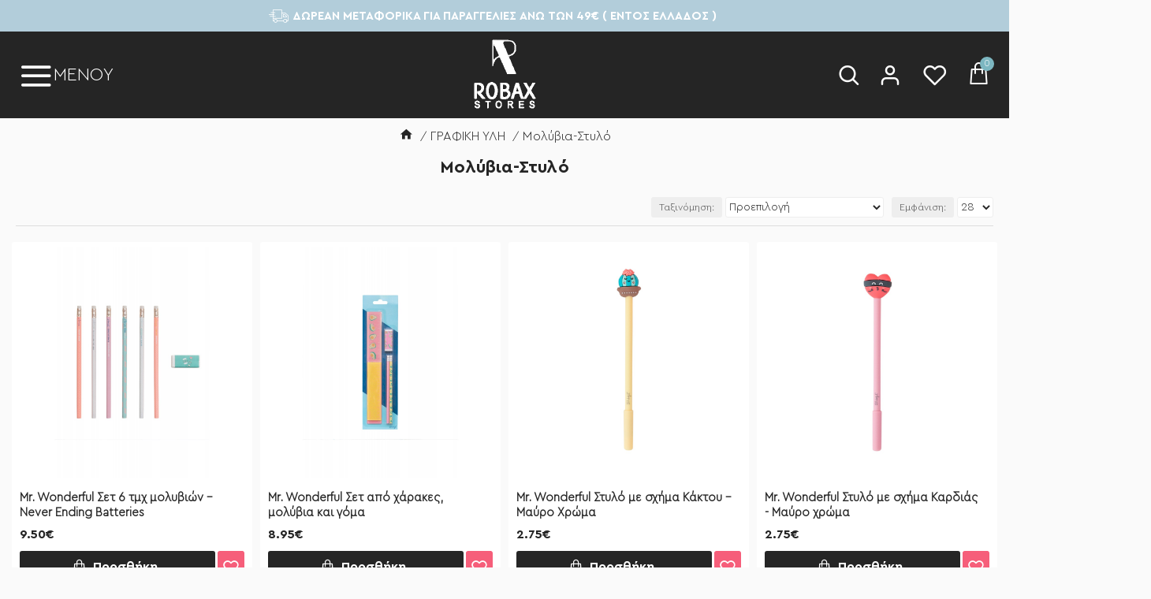

--- FILE ---
content_type: text/html; charset=utf-8
request_url: https://www.robaxstores.com/molybia-stylo
body_size: 75863
content:
<!DOCTYPE html>
<html dir="ltr" lang="en" class="desktop win chrome chrome63 webkit oc30 is-guest route-product-category category-191 store-0 skin-1 desktop-header-active compact-sticky mobile-sticky search-page layout-3" data-jb="14218c54" data-jv="3.1.8" data-ov="3.0.2.0">
<head typeof="og:website">

                    <!-- Google Marketing Tools Opencart - https://devmanextensions.com --> <!-- Google Marketing Tools Opencart - https://devmanextensions.com -->
                
<meta charset="UTF-8" />
<meta name="viewport" content="width=device-width, initial-scale=1.0">
<meta http-equiv="X-UA-Compatible" content="IE=edge">
<title>Μολύβια-Στυλό - RobaxStores | Είδη σπιτιού , Gadgets , Μοντέρνα Αξεσουάρ</title>
<base href="https://www.robaxstores.com/" />

<meta name="description" content="Μολύβια-Στυλό - Μολύβια-Στυλό" />
<meta name="keywords" content="Μολύβια-Στυλό, RobaxStores, |, Είδη, σπιτιού, Gadgets, Μοντέρνα, Αξεσουάρ" />
<script>window['Journal'] = {"isPopup":false,"isPhone":false,"isTablet":false,"isDesktop":true,"filterScrollTop":false,"filterUrlValuesSeparator":",","countdownDay":"Day","countdownHour":"Hour","countdownMin":"Min","countdownSec":"Sec","globalPageColumnLeftTabletStatus":false,"globalPageColumnRightTabletStatus":false,"scrollTop":false,"scrollToTop":false,"notificationHideAfter":"5000","quickviewPageStyleCloudZoomStatus":true,"quickviewPageStyleAdditionalImagesCarousel":false,"quickviewPageStyleAdditionalImagesCarouselStyleSpeed":"1000","quickviewPageStyleAdditionalImagesCarouselStyleAutoPlay":true,"quickviewPageStyleAdditionalImagesCarouselStylePauseOnHover":true,"quickviewPageStyleAdditionalImagesCarouselStyleDelay":"3000","quickviewPageStyleAdditionalImagesCarouselStyleLoop":false,"quickviewPageStyleAdditionalImagesHeightAdjustment":"5","quickviewPageStyleProductStockUpdate":false,"quickviewPageStylePriceUpdate":false,"quickviewPageStyleOptionsSelect":"none","quickviewText":"Quickview","mobileHeaderOn":"tablet","subcategoriesCarouselStyleSpeed":"1000","subcategoriesCarouselStyleAutoPlay":true,"subcategoriesCarouselStylePauseOnHover":true,"subcategoriesCarouselStyleDelay":"3000","subcategoriesCarouselStyleLoop":false,"productPageStyleImageCarouselStyleSpeed":"500","productPageStyleImageCarouselStyleAutoPlay":false,"productPageStyleImageCarouselStylePauseOnHover":true,"productPageStyleImageCarouselStyleDelay":"3000","productPageStyleImageCarouselStyleLoop":false,"productPageStyleCloudZoomStatus":true,"productPageStyleCloudZoomPosition":"inner","productPageStyleAdditionalImagesCarousel":false,"productPageStyleAdditionalImagesCarouselStyleSpeed":"500","productPageStyleAdditionalImagesCarouselStyleAutoPlay":true,"productPageStyleAdditionalImagesCarouselStylePauseOnHover":false,"productPageStyleAdditionalImagesCarouselStyleDelay":"2000","productPageStyleAdditionalImagesCarouselStyleLoop":false,"productPageStyleAdditionalImagesHeightAdjustment":"5","productPageStyleProductStockUpdate":true,"productPageStylePriceUpdate":true,"productPageStyleOptionsSelect":"all","infiniteScrollStatus":false,"infiniteScrollOffset":"2","infiniteScrollLoadPrev":"Load Previous Products","infiniteScrollLoadNext":"Load Next Products","infiniteScrollLoading":"Loading...","infiniteScrollNoneLeft":"You have reached the end of the list.","checkoutUrl":"https:\/\/www.robaxstores.com\/index.php?route=checkout\/checkout","headerHeight":"","headerCompactHeight":"110","mobileMenuOn":"999999999","searchStyleSearchAutoSuggestStatus":true,"searchStyleSearchAutoSuggestDescription":true,"searchStyleSearchAutoSuggestSubCategories":true,"headerMiniSearchDisplay":"page","stickyStatus":true,"stickyFullHomePadding":false,"stickyFullwidth":true,"stickyAt":"","stickyHeight":"40","headerTopBarHeight":"40","topBarStatus":true,"headerType":"compact","headerMobileHeight":"65","headerMobileStickyStatus":true,"headerMobileTopBarVisibility":true,"headerMobileTopBarHeight":"35","currency_left":"","currency_right":"\u20ac","currency_decimal":".","currency_thousand":",","mobileFilterButtonText":"\u03a6\u0399\u039b\u03a4\u03a1\u0391","filterBase":"https:\/\/www.robaxstores.com\/molybia-stylo","headerNotice":[{"m":56,"c":"bac93f41"}],"columnsCount":0};</script>
<script>// forEach polyfill
if (window.NodeList && !NodeList.prototype.forEach) {
	NodeList.prototype.forEach = Array.prototype.forEach;
}

(function () {
	if (Journal['isPhone']) {
		return;
	}

	var wrappers = ['search', 'cart', 'cart-content', 'logo', 'language', 'currency'];
	var documentClassList = document.documentElement.classList;

	function extractClassList() {
		return ['desktop', 'tablet', 'phone', 'desktop-header-active', 'mobile-header-active', 'mobile-menu-active'].filter(function (cls) {
			return documentClassList.contains(cls);
		});
	}

	function mqr(mqls, listener) {
		Object.keys(mqls).forEach(function (k) {
			mqls[k].addListener(listener);
		});

		listener();
	}

	function mobileMenu() {
		console.warn('mobile menu!');

		var element = document.querySelector('#main-menu');
		var wrapper = document.querySelector('.mobile-main-menu-wrapper');

		if (element && wrapper) {
			wrapper.appendChild(element);
		}

		var main_menu = document.querySelector('.main-menu');

		if (main_menu) {
			main_menu.classList.add('accordion-menu');
		}

		document.querySelectorAll('.main-menu .dropdown-toggle').forEach(function (element) {
			element.classList.remove('dropdown-toggle');
			element.classList.add('collapse-toggle');
			element.removeAttribute('data-toggle');
		});

		document.querySelectorAll('.main-menu .dropdown-menu').forEach(function (element) {
			element.classList.remove('dropdown-menu');
			element.classList.remove('j-dropdown');
			element.classList.add('collapse');
		});
	}

	function desktopMenu() {
		console.warn('desktop menu!');

		var element = document.querySelector('#main-menu');
		var wrapper = document.querySelector('.desktop-main-menu-wrapper');

		if (element && wrapper) {
			wrapper.insertBefore(element, document.querySelector('#main-menu-2'));
		}

		var main_menu = document.querySelector('.main-menu');

		if (main_menu) {
			main_menu.classList.remove('accordion-menu');
		}

		document.querySelectorAll('.main-menu .collapse-toggle').forEach(function (element) {
			element.classList.add('dropdown-toggle');
			element.classList.remove('collapse-toggle');
			element.setAttribute('data-toggle', 'dropdown');
		});

		document.querySelectorAll('.main-menu .collapse').forEach(function (element) {
			element.classList.add('dropdown-menu');
			element.classList.add('j-dropdown');
			element.classList.remove('collapse');
		});

		document.body.classList.remove('mobile-wrapper-open');
	}

	function mobileHeader() {
		console.warn('mobile header!');

		Object.keys(wrappers).forEach(function (k) {
			var element = document.querySelector('#' + wrappers[k]);
			var wrapper = document.querySelector('.mobile-' + wrappers[k] + '-wrapper');

			if (element && wrapper) {
				wrapper.appendChild(element);
			}

			if (wrappers[k] === 'cart-content') {
				if (element) {
					element.classList.remove('j-dropdown');
					element.classList.remove('dropdown-menu');
				}
			}
		});

		var search = document.querySelector('#search');
		var cart = document.querySelector('#cart');

		if (search && (Journal['searchStyle'] === 'full')) {
			search.classList.remove('full-search');
			search.classList.add('mini-search');
		}

		if (cart && (Journal['cartStyle'] === 'full')) {
			cart.classList.remove('full-cart');
			cart.classList.add('mini-cart')
		}
	}

	function desktopHeader() {
		console.warn('desktop header!');

		Object.keys(wrappers).forEach(function (k) {
			var element = document.querySelector('#' + wrappers[k]);
			var wrapper = document.querySelector('.desktop-' + wrappers[k] + '-wrapper');

			if (wrappers[k] === 'cart-content') {
				if (element) {
					element.classList.add('j-dropdown');
					element.classList.add('dropdown-menu');
					document.querySelector('#cart').appendChild(element);
				}
			} else {
				if (element && wrapper) {
					wrapper.appendChild(element);
				}
			}
		});

		var search = document.querySelector('#search');
		var cart = document.querySelector('#cart');

		if (search && (Journal['searchStyle'] === 'full')) {
			search.classList.remove('mini-search');
			search.classList.add('full-search');
		}

		if (cart && (Journal['cartStyle'] === 'full')) {
			cart.classList.remove('mini-cart');
			cart.classList.add('full-cart');
		}

		documentClassList.remove('mobile-cart-content-container-open');
		documentClassList.remove('mobile-main-menu-container-open');
		documentClassList.remove('mobile-overlay');
	}

	function moveElements(classList) {
		if (classList.includes('mobile-header-active')) {
			mobileHeader();
			mobileMenu();
		} else if (classList.includes('mobile-menu-active')) {
			desktopHeader();
			mobileMenu();
		} else {
			desktopHeader();
			desktopMenu();
		}
	}

	var mqls = {
		phone: window.matchMedia('(max-width: 768px)'),
		tablet: window.matchMedia('(max-width: 1024px)'),
		menu: window.matchMedia('(max-width: ' + Journal['mobileMenuOn'] + 'px)')
	};

	mqr(mqls, function () {
		var oldClassList = extractClassList();

		if (Journal['isDesktop']) {
			if (mqls.phone.matches) {
				documentClassList.remove('desktop');
				documentClassList.remove('tablet');
				documentClassList.add('mobile');
				documentClassList.add('phone');
			} else if (mqls.tablet.matches) {
				documentClassList.remove('desktop');
				documentClassList.remove('phone');
				documentClassList.add('mobile');
				documentClassList.add('tablet');
			} else {
				documentClassList.remove('mobile');
				documentClassList.remove('phone');
				documentClassList.remove('tablet');
				documentClassList.add('desktop');
			}

			if (documentClassList.contains('phone') || (documentClassList.contains('tablet') && Journal['mobileHeaderOn'] === 'tablet')) {
				documentClassList.remove('desktop-header-active');
				documentClassList.add('mobile-header-active');
			} else {
				documentClassList.remove('mobile-header-active');
				documentClassList.add('desktop-header-active');
			}
		}

		if (documentClassList.contains('desktop-header-active') && mqls.menu.matches) {
			documentClassList.add('mobile-menu-active');
		} else {
			documentClassList.remove('mobile-menu-active');
		}

		var newClassList = extractClassList();

		if (oldClassList.join(' ') !== newClassList.join(' ')) {
			if (documentClassList.contains('safari') && !documentClassList.contains('ipad') && navigator.maxTouchPoints && navigator.maxTouchPoints > 2) {
				window.fetch('index.php?route=journal3/journal3/device_detect', {
					method: 'POST',
					body: 'device=ipad',
					headers: {
						'Content-Type': 'application/x-www-form-urlencoded'
					}
				}).then(function (data) {
					return data.json();
				}).then(function (data) {
					if (data.response.reload) {
						window.location.reload();
					}
				});
			}

			if (document.readyState === 'loading') {
				document.addEventListener('DOMContentLoaded', function () {
					moveElements(newClassList);
				});
			} else {
				moveElements(newClassList);
			}
		}
	});

})();

(function () {
	var cookies = {};
	var style = document.createElement('style');
	var documentClassList = document.documentElement.classList;

	document.head.appendChild(style);

	document.cookie.split('; ').forEach(function (c) {
		var cc = c.split('=');
		cookies[cc[0]] = cc[1];
	});

	if (Journal['popup']) {
		for (var i in Journal['popup']) {
			if (!cookies['p-' + Journal['popup'][i]['c']]) {
				documentClassList.add('popup-open');
				documentClassList.add('popup-center');
				break;
			}
		}
	}

	if (Journal['notification']) {
		for (var i in Journal['notification']) {
			if (cookies['n-' + Journal['notification'][i]['c']]) {
				style.sheet.insertRule('.module-notification-' + Journal['notification'][i]['m'] + '{ display:none }');
			}
		}
	}

	if (Journal['headerNotice']) {
		for (var i in Journal['headerNotice']) {
			if (cookies['hn-' + Journal['headerNotice'][i]['c']]) {
				style.sheet.insertRule('.module-header_notice-' + Journal['headerNotice'][i]['m'] + '{ display:none }');
			}
		}
	}

	if (Journal['layoutNotice']) {
		for (var i in Journal['layoutNotice']) {
			if (cookies['ln-' + Journal['layoutNotice'][i]['c']]) {
				style.sheet.insertRule('.module-layout_notice-' + Journal['layoutNotice'][i]['m'] + '{ display:none }');
			}
		}
	}
})();
</script>
<link href="https://www.robaxstores.com/image/catalog/Logo/favicon1.png" rel="icon" />
<link href="https://www.robaxstores.com/grafiki-yli/molybia-stylo" rel="canonical" />
<!-- Advanced Popup Cart -->
<!-- Advanced Popup Cart END --><style>@font-face{font-display:swap;font-family:'Glyphicons Halflings';src:url(https://www.robaxstores.com/catalog/view/javascript/bootstrap/fonts/glyphicons-halflings-regular.eot);src:url(https://www.robaxstores.com/catalog/view/javascript/bootstrap/fonts/glyphicons-halflings-regular.eot?#iefix) format('embedded-opentype'),url(https://www.robaxstores.com/catalog/view/javascript/bootstrap/fonts/glyphicons-halflings-regular.woff2) format('woff2'),url(https://www.robaxstores.com/catalog/view/javascript/bootstrap/fonts/glyphicons-halflings-regular.woff) format('woff'),url(https://www.robaxstores.com/catalog/view/javascript/bootstrap/fonts/glyphicons-halflings-regular.ttf) format('truetype'),url(https://www.robaxstores.com/catalog/view/javascript/bootstrap/fonts/glyphicons-halflings-regular.svg#glyphicons_halflingsregular) format('svg')}
@font-face{font-display:swap;font-family:'FontAwesome';src:url('https://www.robaxstores.com/catalog/view/javascript/font-awesome/fonts/fontawesome-webfont.eot?v=4.7.0');src:url('https://www.robaxstores.com/catalog/view/javascript/font-awesome/fonts/fontawesome-webfont.eot?#iefix&v=4.7.0') format('embedded-opentype'),url('https://www.robaxstores.com/catalog/view/javascript/font-awesome/fonts/fontawesome-webfont.woff2?v=4.7.0') format('woff2'),url('https://www.robaxstores.com/catalog/view/javascript/font-awesome/fonts/fontawesome-webfont.woff?v=4.7.0') format('woff'),url('https://www.robaxstores.com/catalog/view/javascript/font-awesome/fonts/fontawesome-webfont.ttf?v=4.7.0') format('truetype'),url('https://www.robaxstores.com/catalog/view/javascript/font-awesome/fonts/fontawesome-webfont.svg?v=4.7.0#fontawesomeregular') format('svg');font-weight:normal;font-style:normal}
@font-face{font-display:swap;font-family:'icomoon';src:url('https://www.robaxstores.com/catalog/view/theme/journal3/icons/fonts/icomoon.woff2?v1') format('woff2'),
url('https://www.robaxstores.com/catalog/view/theme/journal3/icons/fonts/icomoon.woff?v1') format('woff'),
url('https://www.robaxstores.com/catalog/view/theme/journal3/icons/fonts/icomoon.ttf?v1') format('truetype'),
url('https://www.robaxstores.com/catalog/view/theme/journal3/icons/fonts/icomoon.svg?v1#icomoon') format('svg');font-weight:normal;font-style:normal;font-display:block}
</style>
<link rel='stylesheet' href='https://www.robaxstores.com/image/cache/lightning/01784486621gss.css'/>

<style>
.blog-post .post-details .post-stats{white-space:nowrap;overflow-x:auto;overflow-y:hidden;-webkit-overflow-scrolling:touch;;font-size:14px;margin-top:20px;margin-bottom:15px;padding-bottom:15px;border-width:0;border-bottom-width:1px;border-style:solid;border-color:rgba(221, 221, 221, 1)}.blog-post .post-details .post-stats .p-category{flex-wrap:nowrap;display:none}.mobile .blog-post .post-details .post-stats{overflow-x:scroll}.blog-post .post-details .post-stats::-webkit-scrollbar{-webkit-appearance:none;height:1px;height:1px;width:1px}.blog-post .post-details .post-stats::-webkit-scrollbar-track{background-color:white}.blog-post .post-details .post-stats::-webkit-scrollbar-thumb{background-color:#999}.blog-post .post-details .post-stats .p-posted{display:none}.blog-post .post-details .post-stats .p-author{display:none}.blog-post .post-details .post-stats .p-date{display:inline-flex}.p-date-image{font-family:cera_probold;color:rgba(255, 255, 255, 1);font-weight:700;background:rgba(246, 94, 122, 1);margin:5px;margin-top:6px;margin-left:6px;border-radius:3px}.p-date-image
i{color:rgba(255, 255, 255, 1)}.blog-post .post-details .post-stats .p-comment{display:none}.blog-post .post-details .post-stats .p-view{display:none}.post-content>p{margin-bottom:10px}.post-content{font-family:cera_pro_light;-webkit-font-smoothing:antialiased;column-count:initial;column-gap:40px;column-rule-color:rgba(221, 221, 221, 1);column-rule-width:1px;column-rule-style:solid}.post-content h1, .post-content h2, .post-content h3, .post-content h4, .post-content h5, .post-content
h6{font-family:cera_probold}.post-content
a{font-family:cera_pro_light;display:inline-block}.post-content a:hover{text-decoration:none}.post-content
p{margin-bottom:15px}.post-content
h1{margin-bottom:20px}.post-content
h2{font-size:30px;margin-bottom:15px}.post-content
h3{margin-bottom:15px}.post-content
h4{text-transform:uppercase;margin-bottom:15px}.post-content
h5{font-size:30px;font-weight:400;margin-bottom:20px}.post-content
h6{font-size:15px;color:rgba(255, 255, 255, 1);text-transform:uppercase;padding:10px;padding-top:7px;padding-bottom:7px;margin-top:5px;margin-bottom:15px;display:inline-block}.post-content
blockquote{font-size:17px;color:rgba(30, 46, 78, 1);font-weight:400;padding-left:20px;margin-top:20px;margin-bottom:20px;border-width:0;border-left-width:5px;border-style:solid;float:none;display:flex;flex-direction:column;max-width:500px}.post-content blockquote::before{margin-left:initial;margin-right:auto;float:none;content:'\e9af' !important;font-family:icomoon !important;font-size:45px;margin-right:10px;margin-bottom:10px}.post-content
hr{margin-top:20px;margin-bottom:20px;border-width:0;border-top-width:1px;border-style:solid;border-color:rgba(221, 221, 221, 1);overflow:hidden}.post-content .drop-cap{font-size:60px !important;font-weight:700;margin-right:5px}.post-content .amp::before{content:'\e901' !important;font-family:icomoon !important;font-size:25px;top:5px}.post-content .video-responsive{margin-bottom:20px}.post-image{display:block;text-align:center;float:none;margin-top:5px;margin-bottom:5px}.post-image
img{border-width:1px;border-style:solid;border-color:rgba(221, 221, 221, 1);border-radius:3px;box-shadow:none}.blog-post
.tags{justify-content:center}.post-comments{margin-top:20px}.reply-btn.btn,.reply-btn.btn:visited{font-size:12px;font-weight:400;text-transform:none}.reply-btn.btn{padding:2px;padding-right:6px;padding-left:6px;border-radius:20px !important;min-width:20px;min-height:20px}.desktop .reply-btn.btn:hover{box-shadow:0 5px 30px -5px rgba(0,0,0,0.25)}.reply-btn.btn:active,.reply-btn.btn:hover:active,.reply-btn.btn:focus:active{box-shadow:inset 0 0 20px rgba(0,0,0,0.25)}.reply-btn.btn:focus{box-shadow:inset 0 0 20px rgba(0,0,0,0.25)}.reply-btn.btn.btn.disabled::after{font-size:20px}.post-comment{margin-bottom:30px;padding-bottom:15px;border-width:0;border-bottom-width:1px;border-style:solid;border-color:rgba(221,221,221,1)}.post-reply{margin-top:15px;margin-left:60px;padding-top:20px;border-width:0;border-top-width:1px;border-style:solid;border-color:rgba(221,221,221,1)}.user-avatar{display:none;margin-right:15px;border-radius:50%}.module-blog_comments .side-image{display:none}.post-comment .user-name{font-size:18px;font-weight:700}.post-comment .user-data
div{font-size:12px}.post-comment .user-site::before{left:-1px}.post-comment .user-data .user-date{display:inline-flex}.post-comment .user-data .user-time{display:inline-flex}.comment-form .form-group:not(.required){display:flex}.user-data .user-site{display:inline-flex}.main-posts.post-grid .post-layout.swiper-slide{margin-right:20px;width:calc((100% - 2 * 20px) / 3 - 0.01px)}.main-posts.post-grid .post-layout:not(.swiper-slide){padding:10px;width:calc(100% / 3 - 0.01px)}.one-column #content .main-posts.post-grid .post-layout.swiper-slide{margin-right:20px;width:calc((100% - 2 * 20px) / 3 - 0.01px)}.one-column #content .main-posts.post-grid .post-layout:not(.swiper-slide){padding:10px;width:calc(100% / 3 - 0.01px)}.two-column #content .main-posts.post-grid .post-layout.swiper-slide{margin-right:0px;width:calc((100% - 0 * 0px) / 1 - 0.01px)}.two-column #content .main-posts.post-grid .post-layout:not(.swiper-slide){padding:0px;width:calc(100% / 1 - 0.01px)}.side-column .main-posts.post-grid .post-layout.swiper-slide{margin-right:0px;width:calc((100% - 0 * 0px) / 1 - 0.01px)}.side-column .main-posts.post-grid .post-layout:not(.swiper-slide){padding:0px;width:calc(100% / 1 - 0.01px)}.main-posts.post-grid{margin:-10px}.post-grid .post-thumb{border-radius:3px}.post-grid .post-thumb .image
img{filter:grayscale(1)}.post-grid .post-thumb:hover .image
img{filter:grayscale(0);transform:scale(1.15)}.post-grid .post-thumb
.caption{position:relative;bottom:auto;width:auto;background:rgba(250, 250, 250, 1)}.post-grid .post-thumb
.name{display:flex;width:100%;margin-left:0;margin-right:0;justify-content:flex-start;margin-left:0;margin-right:auto;margin:12px}.post-grid .post-thumb .name
a{white-space:normal;overflow:visible;text-overflow:initial;font-family:cera_probold;font-size:16px;color:rgba(37, 37, 37, 1);font-weight:700}.desktop .post-grid .post-thumb .name a:hover{color:rgba(125, 183, 193, 1)}.post-grid .post-thumb
.description{display:block;font-family:cera_pro_light;text-align:left;margin-right:15px;margin-bottom:13px;margin-left:15px}.post-grid .post-thumb .button-group{display:flex;justify-content:flex-start;margin:5px;margin-bottom:15px;margin-left:8px}.post-grid .post-thumb .btn-read-more::before{display:none}.post-grid .post-thumb .btn-read-more::after{display:none}.post-grid .post-thumb .btn-read-more .btn-text{display:inline-block;padding:0}.post-grid .post-thumb .btn-read-more.btn, .post-grid .post-thumb .btn-read-more.btn:visited{font-family:cera_probold;font-size:13px;color:rgba(37, 37, 37, 1);text-decoration:underline}.post-grid .post-thumb .btn-read-more.btn:hover{color:rgba(255, 255, 255, 1) !important;text-decoration:none !important;background:rgba(37, 37, 37, 1) !important}.post-grid .post-thumb .btn-read-more.btn:active, .post-grid .post-thumb .btn-read-more.btn:hover:active, .post-grid .post-thumb .btn-read-more.btn:focus:active{color:rgba(255, 255, 255, 1) !important;background:rgba(37, 37, 37, 1) !important}.post-grid .post-thumb .btn-read-more.btn:focus{color:rgba(255, 255, 255, 1) !important;background:rgba(37, 37, 37, 1)}.post-grid .post-thumb .btn-read-more.btn{background:none;padding:10px;padding-right:10px;padding-left:10px;border-radius:3px !important}.post-grid .post-thumb .btn-read-more.btn.btn.disabled::after{font-size:20px}.post-grid .post-thumb .post-stats{display:flex;justify-content:flex-start;position:absolute;transform:translateY(-100%);width:100%;background:rgba(255, 255, 255, 1)}.post-grid .post-thumb .post-stats .p-author{display:none}.post-grid .post-thumb
.image{display:block}.post-grid .post-thumb .p-date{display:flex}.post-grid .post-thumb .post-stats .p-comment{display:none}.post-grid .post-thumb .post-stats .p-view{display:none}.post-grid .post-thumb .p-date-image{color:rgba(255, 255, 255, 1);background:rgba(125, 183, 193, 1);border-radius:3px}.post-grid .post-thumb .p-date-image
i{color:rgba(255, 255, 255, 1)}.post-list .post-layout:not(.swiper-slide){margin-bottom:30px}.post-list .post-thumb
.caption{flex-basis:200px;padding:20px;padding-top:15px}.post-list .post-thumb
.image{display:block}.desktop .post-list .post-thumb:hover{box-shadow:0 15px 90px -10px rgba(0, 0, 0, 0.2)}.post-list .post-thumb:hover .image
img{transform:scale(1.15)}.post-list .post-thumb
.name{display:flex;width:auto;margin-left:auto;margin-right:auto;justify-content:flex-start;margin-left:0;margin-right:auto}.post-list .post-thumb .name
a{white-space:normal;overflow:visible;text-overflow:initial;font-size:18px;color:rgba(37, 37, 37, 1);text-transform:uppercase}.post-list .post-thumb
.description{display:block;padding-top:5px;padding-bottom:5px;margin-top:10px;margin-bottom:10px}.post-list .post-thumb .button-group{display:flex;justify-content:flex-start}.post-list .post-thumb .btn-read-more::before{display:inline-block}.post-list .post-thumb .btn-read-more .btn-text{display:inline-block;padding:0
.4em}.post-list .post-thumb .btn-read-more::after{content:'\e5c8' !important;font-family:icomoon !important}.post-list .post-thumb .btn-read-more.btn, .post-list .post-thumb .btn-read-more.btn:visited{font-family:cera_probold;font-size:13px;color:rgba(37, 37, 37, 1);text-decoration:underline}.post-list .post-thumb .btn-read-more.btn:hover{color:rgba(255, 255, 255, 1) !important;text-decoration:none !important;background:rgba(37, 37, 37, 1) !important}.post-list .post-thumb .btn-read-more.btn:active, .post-list .post-thumb .btn-read-more.btn:hover:active, .post-list .post-thumb .btn-read-more.btn:focus:active{color:rgba(255, 255, 255, 1) !important;background:rgba(37, 37, 37, 1) !important}.post-list .post-thumb .btn-read-more.btn:focus{color:rgba(255, 255, 255, 1) !important;background:rgba(37, 37, 37, 1)}.post-list .post-thumb .btn-read-more.btn{background:none;padding:10px;padding-right:10px;padding-left:10px;border-radius:3px !important}.post-list .post-thumb .btn-read-more.btn.btn.disabled::after{font-size:20px}.post-list .post-thumb .post-stats{display:flex;font-size:14px;color:rgba(139, 145, 152, 1);justify-content:flex-start;margin-bottom:10px}.post-list .post-thumb .post-stats .p-author{display:none}.post-list .post-thumb .p-date{display:flex}.post-list .post-thumb .post-stats .p-comment{display:none}.post-list .post-thumb .post-stats .p-view{display:none}.blog-feed
span{display:block;color:rgba(37, 37, 37, 1) !important}.blog-feed{display:inline-flex;margin-right:-20px}.blog-feed::before{content:'\f143' !important;font-family:icomoon !important;font-size:14px;color:rgba(233, 102, 49, 1)}.desktop .blog-feed:hover
span{text-decoration:underline !important}.countdown{font-size:15px;color:rgba(37,37,37,1);font-weight:400;background:rgba(240,242,245,1);border-width:1px;border-style:solid;border-color:rgba(221,221,221,1);border-radius:3px;width:90%}.countdown>div{border-style:solid;border-color:rgba(221, 221, 221, 1)}.boxed-layout .site-wrapper{overflow:hidden}.boxed-layout
.header{padding:0
20px}.boxed-layout
.breadcrumb{padding-left:20px;padding-right:20px}.wrapper, .mega-menu-content, .site-wrapper > .container, .grid-cols,.desktop-header-active .is-sticky .header .desktop-main-menu-wrapper,.desktop-header-active .is-sticky .sticky-fullwidth-bg,.boxed-layout .site-wrapper, .breadcrumb, .title-wrapper, .page-title > span,.desktop-header-active .header .top-bar,.desktop-header-active .header .mid-bar,.desktop-main-menu-wrapper{max-width:1640px}.desktop-main-menu-wrapper .main-menu>.j-menu>.first-dropdown::before{transform:translateX(calc(0px - (100vw - 1640px) / 2))}html[dir='rtl'] .desktop-main-menu-wrapper .main-menu>.j-menu>.first-dropdown::before{transform:none;right:calc(0px - (100vw - 1640px) / 2)}.desktop-main-menu-wrapper .main-menu>.j-menu>.first-dropdown.mega-custom::before{transform:translateX(calc(0px - (200vw - 1640px) / 2))}html[dir='rtl'] .desktop-main-menu-wrapper .main-menu>.j-menu>.first-dropdown.mega-custom::before{transform:none;right:calc(0px - (200vw - 1640px) / 2)}body{background:rgba(255,255,255,1);font-family:cera_pro_light;-webkit-font-smoothing:antialiased}.site-wrapper>.container>.row{padding:12px}#content{padding-right:30px;padding-left:30px}.column-left
#content{padding-left:20px}.column-right
#content{padding-right:20px}.side-column{max-width:275px;padding:20px;padding-right:5px}.one-column
#content{max-width:calc(100% - 275px)}.two-column
#content{max-width:calc(100% - 275px * 2)}#column-left{border-width:0;border-right-width:1px;border-style:solid;border-color:rgba(221,221,221,1)}#column-right{border-width:0;border-left-width:1px;border-style:solid;border-color:rgba(221,221,221,1);padding:20px}.page-title{display:block}.dropdown.drop-menu>.j-dropdown{left:0;right:auto;transform:translate3d(0,-10px,0)}.dropdown.drop-menu.animating>.j-dropdown{left:0;right:auto;transform:none}.dropdown.drop-menu>.j-dropdown::before{left:10px;right:auto;transform:translateX(0)}.dropdown.dropdown .j-menu .dropdown>a>.count-badge{margin-right:5px}.dropdown.dropdown .j-menu .dropdown>a>.count-badge+.open-menu+.menu-label{margin-left:0}.dropdown.dropdown .j-menu .dropdown>a::after{display:none}.dropdown.dropdown .j-menu>li>a{font-family:cera_probold;font-size:15px;color:rgba(255, 255, 255, 1);text-transform:uppercase;letter-spacing:0.2px;border-radius:3px !important;padding:8px;padding-left:8px}.desktop .dropdown.dropdown .j-menu > li:hover > a, .dropdown.dropdown .j-menu>li.active>a{color:rgba(255, 255, 255, 1)}.dropdown.dropdown .j-menu>li.open>a{color:rgba(255, 255, 255, 1)}.dropdown.dropdown .j-menu .links-text{white-space:normal;overflow:visible;text-overflow:initial}.dropdown.dropdown .j-menu a .count-badge{display:none;position:relative}.dropdown.dropdown:not(.mega-menu) .j-dropdown{min-width:250px}.dropdown.dropdown:not(.mega-menu) .j-menu{box-shadow:30px 40px 90px -10px rgba(0, 0, 0, 0.2)}.dropdown.dropdown .j-dropdown::before{display:block;border-bottom-color:rgba(255,255,255,1);margin-left:7px;margin-top:-10px}legend{font-size:17px;color:rgba(37,37,37,1);text-transform:uppercase;margin-bottom:15px;white-space:normal;overflow:visible;text-overflow:initial;text-align:left;font-size:17px;color:rgba(37,37,37,1);text-transform:uppercase;margin-bottom:15px;white-space:normal;overflow:visible;text-overflow:initial;text-align:left}legend::after{display:none;margin-top:10px;left:initial;right:initial;margin-left:0;margin-right:auto;transform:none;display:none;margin-top:10px;left:initial;right:initial;margin-left:0;margin-right:auto;transform:none}legend.page-title>span::after{display:none;margin-top:10px;left:initial;right:initial;margin-left:0;margin-right:auto;transform:none;display:none;margin-top:10px;left:initial;right:initial;margin-left:0;margin-right:auto;transform:none}legend::after,legend.page-title>span::after{width:50px;height:1px;width:50px;height:1px}.title{font-size:17px;color:rgba(37,37,37,1);text-transform:uppercase;margin-bottom:15px;white-space:normal;overflow:visible;text-overflow:initial;text-align:left}.title::after{display:none;margin-top:10px;left:initial;right:initial;margin-left:0;margin-right:auto;transform:none}.title.page-title>span::after{display:none;margin-top:10px;left:initial;right:initial;margin-left:0;margin-right:auto;transform:none}.title::after,.title.page-title>span::after{width:50px;height:1px}html:not(.popup) .page-title{font-family:cera_probold;font-size:19px;font-weight:700;text-align:left;text-transform:capitalize;letter-spacing:0.1px;margin-top:0px;margin-left:2px;white-space:normal;overflow:visible;text-overflow:initial;text-align:left}html:not(.popup) .page-title::after{content:'';display:block;position:relative;margin-top:10px;left:initial;right:initial;margin-left:0;margin-right:auto;transform:none}html:not(.popup) .page-title.page-title>span::after{content:'';display:block;position:relative;margin-top:10px;left:initial;right:initial;margin-left:0;margin-right:auto;transform:none}html:not(.popup) .page-title::after, html:not(.popup) .page-title.page-title>span::after{width:50px;height:3px;background:rgba(246,94,122,1)}.grid-col::before{display:none !important}.title.module-title{font-size:17px;color:rgba(37,37,37,1);text-transform:uppercase;margin-bottom:15px;white-space:normal;overflow:visible;text-overflow:initial;text-align:left}.title.module-title::after{display:none;margin-top:10px;left:initial;right:initial;margin-left:0;margin-right:auto;transform:none}.title.module-title.page-title>span::after{display:none;margin-top:10px;left:initial;right:initial;margin-left:0;margin-right:auto;transform:none}.title.module-title::after,.title.module-title.page-title>span::after{width:50px;height:1px}.btn,.btn:visited{font-family:cera_probold;font-size:13px;color:rgba(255,255,255,1);font-weight:400;text-transform:capitalize}.btn:hover{color:rgba(255, 255, 255, 1) !important;background:rgba(246, 94, 122, 1) !important}.btn:active,.btn:hover:active,.btn:focus:active{color:rgba(255, 255, 255, 1) !important;background:rgba(246, 94, 122, 1) !important;box-shadow:inset 0 0 5px rgba(0,0,0,0.1)}.btn:focus{color:rgba(255, 255, 255, 1) !important;background:rgba(246, 94, 122, 1);box-shadow:inset 0 0 5px rgba(0,0,0,0.1)}.btn{background:rgba(37, 37, 37, 1);border-width:1px;border-color:rgba(255, 255, 255, 1);padding:8px;padding-right:7px;padding-left:7px;border-radius:3px !important}.desktop .btn:hover{box-shadow:0 10px 30px rgba(0,0,0,0.1)}.btn.btn.disabled::after{font-size:20px}.btn-secondary.btn,.btn-secondary.btn:visited{color:rgba(37,37,37,1);text-transform:capitalize}.btn-secondary.btn:hover{color:rgba(255, 255, 255, 1) !important}.btn-secondary.btn.btn.disabled::after{font-size:20px}.btn-success.btn,.btn-success.btn:visited{color:rgba(255,255,255,1)}.btn-success.btn:hover{color:rgba(255, 255, 255, 1) !important}.btn-success.btn{background:rgba(39, 170, 226, 1);border-radius:12px !important}.btn-success.btn.btn.disabled::after{font-size:20px}.btn-danger.btn,.btn-danger.btn:visited{font-family:cera_probold;font-size:13px;color:rgba(255,255,255,1);font-weight:400;text-transform:capitalize}.btn-danger.btn:hover{color:rgba(255, 255, 255, 1) !important;background:rgba(246, 94, 122, 1) !important}.btn-danger.btn:active,.btn-danger.btn:hover:active,.btn-danger.btn:focus:active{color:rgba(255, 255, 255, 1) !important;background:rgba(246, 94, 122, 1) !important;box-shadow:inset 0 0 5px rgba(0,0,0,0.1)}.btn-danger.btn:focus{color:rgba(255, 255, 255, 1) !important;background:rgba(246, 94, 122, 1);box-shadow:inset 0 0 5px rgba(0,0,0,0.1)}.btn-danger.btn{background:rgba(37, 37, 37, 1);border-width:1px;border-color:rgba(255, 255, 255, 1);padding:8px;padding-right:7px;padding-left:7px;border-radius:3px !important}.desktop .btn-danger.btn:hover{box-shadow:0 10px 30px rgba(0,0,0,0.1)}.btn-danger.btn.btn.disabled::after{font-size:20px}.btn-warning.btn,.btn-warning.btn:visited{color:rgba(37,37,37,1);text-transform:capitalize}.btn-warning.btn:hover{color:rgba(255, 255, 255, 1) !important}.btn-warning.btn.btn.disabled::after{font-size:20px}.btn-info.btn,.btn-info.btn:visited{color:rgba(255,255,255,1)}.btn-info.btn:hover{color:rgba(255, 255, 255, 1) !important}.btn-info.btn{border-width:0px}.btn-info.btn.btn.disabled::after{font-size:20px}.btn-light.btn,.btn-light.btn:visited{color:rgba(37,37,37,1);text-transform:capitalize}.btn-light.btn:hover{color:rgba(255, 255, 255, 1) !important}.btn-light.btn{background:rgba(238,238,238,1)}.btn-light.btn.btn.disabled::after{font-size:20px}.btn-dark.btn,.btn-dark.btn:visited{font-family:cera_probold;font-size:13px;color:rgba(255,255,255,1);font-weight:400;text-transform:capitalize}.btn-dark.btn:hover{color:rgba(255, 255, 255, 1) !important;background:rgba(246, 94, 122, 1) !important}.btn-dark.btn:active,.btn-dark.btn:hover:active,.btn-dark.btn:focus:active{color:rgba(255, 255, 255, 1) !important;background:rgba(246, 94, 122, 1) !important;box-shadow:inset 0 0 5px rgba(0,0,0,0.1)}.btn-dark.btn:focus{color:rgba(255, 255, 255, 1) !important;background:rgba(246, 94, 122, 1);box-shadow:inset 0 0 5px rgba(0,0,0,0.1)}.btn-dark.btn{background:rgba(37, 37, 37, 1);border-width:1px;border-color:rgba(255, 255, 255, 1);padding:8px;padding-right:7px;padding-left:7px;border-radius:3px !important}.desktop .btn-dark.btn:hover{box-shadow:0 10px 30px rgba(0,0,0,0.1)}.btn-dark.btn.btn.disabled::after{font-size:20px}.buttons{background:none;padding:8px}.buttons .pull-right .btn, .buttons .pull-right .btn:visited{font-family:cera_probold;font-size:13px;color:rgba(255, 255, 255, 1)}.buttons .pull-right
.btn{background:rgba(37, 37, 37, 1);border-width:1px;border-style:solid;border-color:rgba(37, 37, 37, 1);padding:8px;padding-right:7px;padding-left:7px;border-radius:3px !important;min-width:40px;min-height:40px}.buttons .pull-right .btn:hover{background:rgba(125, 183, 193, 1) !important}.buttons .pull-right .btn:active, .buttons .pull-right .btn:hover:active, .buttons .pull-right .btn:focus:active{background:rgba(125, 183, 193, 1) !important;border-color:rgba(125, 183, 193, 1) !important}.buttons .pull-right .btn:focus{background:rgba(125, 183, 193, 1);border-color:rgba(125, 183, 193, 1)}.buttons .pull-right .btn:hover, .buttons .pull-right .btn:active:hover{border-color:rgba(125, 183, 193, 1)}.buttons .pull-right .btn.btn.disabled::after{font-size:20px}.buttons .pull-left .btn, .buttons .pull-left .btn:visited{font-size:13px;color:rgba(37, 37, 37, 1)}.buttons .pull-left .btn:hover{color:rgba(255, 255, 255, 1) !important;background:rgba(246, 94, 122, 1) !important}.buttons .pull-left .btn:active, .buttons .pull-left .btn:hover:active, .buttons .pull-left .btn:focus:active{color:rgba(255, 255, 255, 1) !important;background:rgba(246, 94, 122, 1) !important;border-color:rgba(246, 94, 122, 1) !important}.buttons .pull-left .btn:focus{color:rgba(255, 255, 255, 1) !important;background:rgba(246, 94, 122, 1);border-color:rgba(246, 94, 122, 1)}.buttons .pull-left
.btn{background:rgba(255, 255, 255, 1);border-width:1px;border-style:solid;border-color:rgba(221, 221, 221, 1);padding:8px;padding-right:7px;padding-left:7px;border-radius:3px !important;min-width:40px;min-height:40px}.buttons .pull-left .btn:hover, .buttons .pull-left .btn:active:hover{border-color:rgba(246, 94, 122, 1)}.buttons .pull-left .btn.btn.disabled::after{font-size:20px}.buttons>div{flex:1;width:auto;flex-basis:0}.buttons > div
.btn{width:100%}.buttons .pull-left{margin-right:0}.buttons>div+div{padding-left:20px}.buttons .pull-right:only-child{flex:1;margin:0
auto 0 auto}.buttons .pull-right:only-child
.btn{width:100%}.buttons input+.btn{margin-top:5px}.tags{margin-top:15px;justify-content:flex-start;font-size:13px;font-weight:700}.tags a,.tags-title{margin-right:8px;margin-bottom:8px}.tags
b{display:none}.tags
a{border-radius:10px;padding-right:8px;padding-left:8px;font-size:13px;color:rgba(255, 255, 255, 1);font-weight:400;text-decoration:none;background:rgba(30, 46, 78, 1)}.tags a:hover{color:rgba(255, 255, 255, 1)}.tags a:active{color:rgba(255,255,255,1)}.breadcrumb{display:block !important;text-align:center;background:rgba(250,250,250,1);padding:10px;margin-bottom:5px;white-space:nowrap;-webkit-overflow-scrolling:touch}.breadcrumb::before{background:rgba(250, 250, 250, 1)}.breadcrumb li:first-of-type a i::before{content:'\e88a' !important;font-family:icomoon !important;font-size:18px;top:1px}.breadcrumb li:first-of-type a:hover i::before{color:rgba(246, 94, 122, 1)}.breadcrumb
a{font-size:16px;color:rgba(37, 37, 37, 1);text-transform:capitalize;text-decoration:none}.breadcrumb a:hover{color:rgba(125, 183, 193, 1)}.breadcrumb li:last-of-type
a{font-size:16px;color:rgba(37,37,37,1);text-transform:capitalize;text-decoration:none}.breadcrumb>li+li:before{content:'/';color:rgba(37, 37, 37, 1)}.mobile
.breadcrumb{overflow-x:scroll}.breadcrumb::-webkit-scrollbar{-webkit-appearance:none;height:1px;height:1px;width:1px}.breadcrumb::-webkit-scrollbar-track{background-color:white;background-color:rgba(139,145,152,1)}.breadcrumb::-webkit-scrollbar-thumb{background-color:#999;background-color:rgba(238, 238, 238, 1)}.panel-group .panel-heading a::before{content:'\e5c8' !important;font-family:icomoon !important;margin-right:3px;order:10}.panel-group .panel-active .panel-heading a::before{content:'\e5db' !important;font-family:icomoon !important}.panel-group .panel-heading
a{justify-content:space-between;font-size:13px;font-weight:700;text-transform:uppercase;padding:10px;padding-bottom:10px;padding-left:0px}.panel-group
.panel{margin-top:5px !important}.panel-group{margin-top:-5px}.panel-group .panel-body{padding-top:15px}.panel-group .panel-heading + .panel-collapse .panel-body{border-width:0;border-top-width:1px;border-style:solid}body h1, body h2, body h3, body h4, body h5, body
h6{font-family:cera_probold}body
a{font-family:cera_pro_light;display:inline-block}body a:hover{text-decoration:none}body
p{margin-bottom:15px}body
h1{margin-bottom:20px}body
h2{font-size:30px;margin-bottom:15px}body
h3{margin-bottom:15px}body
h4{text-transform:uppercase;margin-bottom:15px}body
h5{font-size:30px;font-weight:400;margin-bottom:20px}body
h6{font-size:15px;color:rgba(255, 255, 255, 1);text-transform:uppercase;padding:10px;padding-top:7px;padding-bottom:7px;margin-top:5px;margin-bottom:15px;display:inline-block}body
blockquote{font-size:17px;color:rgba(30, 46, 78, 1);font-weight:400;padding-left:20px;margin-top:20px;margin-bottom:20px;border-width:0;border-left-width:5px;border-style:solid;float:none;display:flex;flex-direction:column;max-width:500px}body blockquote::before{margin-left:initial;margin-right:auto;float:none;content:'\e9af' !important;font-family:icomoon !important;font-size:45px;margin-right:10px;margin-bottom:10px}body
hr{margin-top:20px;margin-bottom:20px;border-width:0;border-top-width:1px;border-style:solid;border-color:rgba(221, 221, 221, 1);overflow:hidden}body .drop-cap{font-size:60px !important;font-weight:700;margin-right:5px}body .amp::before{content:'\e901' !important;font-family:icomoon !important;font-size:25px;top:5px}body .video-responsive{margin-bottom:20px}.count-badge{font-size:11px;color:rgba(255, 255, 255, 1);font-weight:400;background:rgba(125, 183, 193, 1);border-radius:10px}.desktop a:hover .count-badge{color:rgba(125, 183, 193, 1) !important;background:rgba(255, 255, 255, 1) !important}.product-label
b{color:rgba(255, 255, 255, 1)}.product-label.product-label-default
b{min-width:35px}.tooltip-inner{font-size:12px;color:rgba(255, 255, 255, 1);border-radius:2px;box-shadow:0 -15px 100px -10px rgba(0, 0, 0, 0.1)}table
a{color:rgba(37, 37, 37, 1)}table
td{background:rgba(255, 255, 255, 1)}table tbody
td{border-width:0 !important;border-top-width:1px !important;border-style:solid !important;border-color:rgba(221, 221, 221, 1) !important}table thead
td{font-family:cera_probold;font-size:12px;font-weight:700;text-transform:capitalize}table thead td, table thead
th{border-width:0 !important;border-top-width:1px !important;border-style:solid !important;border-color:rgba(221, 221, 221, 1) !important}table tfoot
td{font-family:cera_probold;color:rgba(37, 37, 37, 1);background:rgba(125, 183, 193, 0.25)}table tfoot td, table tfoot
th{border-width:0 !important;border-top-width:1px !important;border-style:solid !important;border-color:rgba(255, 255, 255, 1) !important}.table-responsive>table{border-width:0px !important}.table-responsive::-webkit-scrollbar-thumb{background-color:rgba(240,242,245,1);border-radius:5px}.table-responsive::-webkit-scrollbar-track{background-color:rgba(125,183,193,1)}.table-responsive::-webkit-scrollbar{height:2px;width:2px}.table-responsive{-webkit-overflow-scrolling:touch}.form-group .control-label{display:none;max-width:150px;padding-top:7px;padding-bottom:5px;justify-content:flex-start}.required .control-label+div::before{display:inline}.required .control-label::after{display:none}label{color:rgba(37, 37, 37, 1)}.has-error .form-control{border-style:solid !important}.required .control-label::after, .required .control-label+div::before,.text-danger{font-size:17px}.form-group{margin-bottom:8px}.required .control-label::after, .required .control-label+div::before{margin-top:3px}input.form-control{font-size:14px !important;color:rgba(37, 37, 37, 1) !important;background:rgba(255, 255, 255, 1) !important;border-width:1px !important;border-style:solid !important;border-color:rgba(238, 238, 238, 1) !important;border-radius:3px !important;max-width:500px;height:45px}input.form-control:hover{color:rgba(37, 37, 37, 1) !important;background:rgba(255, 255, 255, 1) !important;border-color:rgba(125, 183, 193, 1) !important;box-shadow:0 5px 20px -5px rgba(0,0,0,0.1)}input.form-control:focus{color:rgba(37, 37, 37, 1) !important;background:rgba(125, 183, 193, 0.25) !important;box-shadow:none}input.form-control:focus,input.form-control:active{border-color:rgba(125, 183, 193, 0.25) !important}input.form-control::placeholder{color:rgba(37, 37, 37, 0.87) !important}textarea.form-control{font-size:14px !important;color:rgba(37, 37, 37, 1) !important;background:rgba(255, 255, 255, 1) !important;border-width:1px !important;border-style:solid !important;border-color:rgba(238, 238, 238, 1) !important;border-radius:3px !important;height:100px}textarea.form-control:hover{color:rgba(37, 37, 37, 1) !important;background:rgba(255, 255, 255, 1) !important;border-color:rgba(125, 183, 193, 1) !important;box-shadow:0 5px 20px -5px rgba(0,0,0,0.1)}textarea.form-control:focus{color:rgba(37, 37, 37, 1) !important;background:rgba(125, 183, 193, 0.25) !important;box-shadow:none}textarea.form-control:focus,textarea.form-control:active{border-color:rgba(125, 183, 193, 0.25) !important}textarea.form-control::placeholder{color:rgba(37, 37, 37, 0.87) !important}select.form-control{font-size:14px !important;color:rgba(37, 37, 37, 1) !important;background:rgba(255, 255, 255, 1) !important;border-width:1px !important;border-style:solid !important;border-color:rgba(238, 238, 238, 1) !important;border-radius:3px !important;max-width:500px}select.form-control:hover{color:rgba(37, 37, 37, 1) !important;background:rgba(255, 255, 255, 1) !important;border-color:rgba(125, 183, 193, 1) !important;box-shadow:0 5px 20px -5px rgba(0,0,0,0.1)}select.form-control:focus{color:rgba(37, 37, 37, 1) !important;background:rgba(125, 183, 193, 0.25) !important;box-shadow:none}select.form-control:focus,select.form-control:active{border-color:rgba(125, 183, 193, 0.25) !important}select.form-control::placeholder{color:rgba(37, 37, 37, 0.87) !important}.radio{width:100%}.checkbox{width:100%}.input-group .form-control{font-size:14px !important;color:rgba(37, 37, 37, 1) !important;background:rgba(255, 255, 255, 1) !important;border-width:1px !important;border-style:solid !important;border-color:rgba(238, 238, 238, 1) !important;border-radius:3px !important}.input-group .form-control:hover{color:rgba(37, 37, 37, 1) !important;background:rgba(255, 255, 255, 1) !important;border-color:rgba(125, 183, 193, 1) !important;box-shadow:0 5px 20px -5px rgba(0, 0, 0, 0.1)}.input-group .form-control:focus{color:rgba(37, 37, 37, 1) !important;background:rgba(125, 183, 193, 0.25) !important;box-shadow:none}.input-group .form-control:focus, .input-group .form-control:active{border-color:rgba(125, 183, 193, 0.25) !important}.input-group .form-control::placeholder{color:rgba(37, 37, 37, 0.87) !important}.input-group .input-group-btn .btn, .input-group .input-group-btn .btn:visited{color:rgba(255, 255, 255, 1)}.input-group .input-group-btn .btn:hover{color:rgba(255, 255, 255, 1) !important}.input-group .input-group-btn
.btn{background:rgba(39, 170, 226, 1);border-radius:12px !important;min-width:30px;padding:12px;min-height:30px}.input-group .input-group-btn .btn.btn.disabled::after{font-size:20px}.product-option-file .btn i::before{content:'\ebd8' !important;font-family:icomoon !important}.stepper input.form-control{color:rgba(37, 37, 37, 1) !important;background:rgba(255, 255, 255, 1) !important;border-style:none !important;border-radius:3px !important}.stepper input.form-control:hover{color:rgba(125, 183, 193, 1) !important}.stepper input.form-control:focus{color:rgba(125, 183, 193, 1) !important}.stepper{width:50px;height:36px;border-style:solid;border-color:rgba(206, 203, 203, 1);border-radius:3px}.stepper span
i{color:rgba(37, 37, 37, 1);background-color:rgba(255, 255, 255, 1)}.stepper span i:hover{color:rgba(255, 255, 255, 1);background-color:rgba(37, 37, 37, 1)}.stepper span i:active{color:rgba(255,255,255,1);background-color:rgba(37,37,37,1)}.pagination-results{font-family:cera_probold;font-size:13px;color:rgba(37, 37, 37, 1);letter-spacing:1px;margin-top:30px;justify-content:flex-start}.pagination-results .text-right{display:block}.pagination>li>a{font-size:15px;color:rgba(255,255,255,1)}.pagination>li>a:hover{color:rgba(255,255,255,1)}.pagination>li.active>span,.pagination>li.active>span:hover,.pagination>li>a:focus{color:rgba(255,255,255,1)}.pagination>li{background:rgba(37,37,37,1)}.pagination>li>a,.pagination>li>span{padding:6px}.pagination>li:hover{background:rgba(125,183,193,1)}.pagination>li.active{background:rgba(246, 94, 122, 1)}.pagination > li:first-child a::before, .pagination > li:last-child a::before{content:'\e940' !important;font-family:icomoon !important;color:rgba(255, 255, 255, 1)}.pagination > li:first-child:hover a::before, .pagination > li:last-child:hover a::before{color:rgba(255, 255, 255, 1)}.pagination > li .prev::before, .pagination > li .next::before{content:'\e93e' !important;font-family:icomoon !important;color:rgba(255, 255, 255, 1);margin-bottom:12px}.pagination > li:hover .prev::before, .pagination > li:hover .next::before{color:rgba(255,255,255,1)}.pagination>li:not(:first-of-type){margin-left:5px}.rating .fa-stack{font-size:13px;width:1.2em}.rating .fa-star-o:only-child{color:rgba(37,37,37,1)}.rating-stars{border-top-left-radius:3px;border-top-right-radius:3px}.popup-inner-body{max-height:calc(100vh - 50px * 2)}.popup-container{max-width:calc(100% - 20px * 2)}.popup-bg{background:rgba(0,0,0,0.75)}.popup-body,.popup{background:rgba(255, 255, 255, 1)}.popup-content, .popup .site-wrapper{padding:20px}.popup-body{border-radius:3px;box-shadow:0 15px 90px -10px rgba(0, 0, 0, 0.2)}.popup-container .popup-close::before{content:'\e5cd' !important;font-family:icomoon !important;font-size:18px}.popup-close{width:30px;height:30px;margin-right:10px;margin-top:35px}.popup-container .btn.popup-close{border-radius:50% !important}.popup-container>.btn,.popup-container>.btn:visited{font-size:12px;color:rgba(37,37,37,1);text-transform:none}.popup-container>.btn{background:none;border-style:none;padding:3px;box-shadow:none}.popup-container>.btn:hover{background:none !important}.popup-container>.btn:active,.popup-container>.btn:hover:active,.popup-container>.btn:focus:active{background:none !important}.popup-container>.btn:focus{background:none}.popup-container>.btn.btn.disabled::after{font-size:20px}.scroll-top i::before{content:'\e5d8' !important;font-family:icomoon !important;font-size:20px;color:rgba(255,255,255,1);padding:10px}.scroll-top{left:auto;right:10px;transform:translateX(0);;margin-left:5px;margin-right:5px;margin-bottom:5px}.journal-loading > i::before, .ias-spinner > i::before, .lg-outer .lg-item::after,.btn.disabled::after{content:'\e92f' !important;font-family:icomoon !important;font-size:30px}.journal-loading > .fa-spin, .lg-outer .lg-item::after,.btn.disabled::after{animation:fa-spin infinite linear;;animation-duration:1500ms}.btn-cart::before,.fa-shopping-cart::before{content:'\e92b' !important;font-family:icomoon !important;left:-1px}.btn-wishlist::before{content:'\f08a' !important;font-family:icomoon !important}.btn-compare::before,.compare-btn::before{content:'\eab6' !important;font-family:icomoon !important}.fa-refresh::before{content:'\eacd' !important;font-family:icomoon !important}.fa-times-circle::before,.fa-times::before,.reset-filter::before,.notification-close::before,.popup-close::before,.hn-close::before{content:'\e981' !important;font-family:icomoon !important}.p-author::before{content:'\ead9' !important;font-family:icomoon !important;margin-right:5px}.p-date::before{content:'\f133' !important;font-family:icomoon !important;margin-right:5px}.p-time::before{content:'\eb29' !important;font-family:icomoon !important;margin-right:5px}.p-comment::before{content:'\f27a' !important;font-family:icomoon !important;margin-right:5px}.p-view::before{content:'\f06e' !important;font-family:icomoon !important;margin-right:5px}.p-category::before{content:'\f022' !important;font-family:icomoon !important;margin-right:5px}.user-site::before{content:'\e321' !important;font-family:icomoon !important;left:-1px;margin-right:5px}.desktop ::-webkit-scrollbar{width:6px}.desktop ::-webkit-scrollbar-track{background:rgba(238, 238, 238, 1)}.desktop ::-webkit-scrollbar-thumb{background:rgba(139,145,152,1);border-radius:10px}.expand-content{max-height:70px}.block-expand.btn,.block-expand.btn:visited{font-size:12px;font-weight:400;text-transform:none}.block-expand.btn{padding:2px;padding-right:6px;padding-left:6px;border-radius:20px !important;min-width:20px;min-height:20px}.desktop .block-expand.btn:hover{box-shadow:0 5px 30px -5px rgba(0,0,0,0.25)}.block-expand.btn:active,.block-expand.btn:hover:active,.block-expand.btn:focus:active{box-shadow:inset 0 0 20px rgba(0,0,0,0.25)}.block-expand.btn:focus{box-shadow:inset 0 0 20px rgba(0,0,0,0.25)}.block-expand.btn.btn.disabled::after{font-size:20px}.block-expand::after{content:'Show More'}.block-expanded .block-expand::after{content:'Show Less'}.block-expand::before{content:'\e959' !important;font-family:icomoon !important;font-size:10px;margin-right:5px}.block-expanded .block-expand::before{content:'\e957' !important;font-family:icomoon !important;font-size:10px;margin-right:5px}.block-expand-overlay{background:linear-gradient(to bottom, transparent, rgba(255, 255, 255, 1))}.safari .block-expand-overlay{background:linear-gradient(to bottom, rgba(255,255,255,0), rgba(255, 255, 255, 1))}.iphone .block-expand-overlay{background:linear-gradient(to bottom, rgba(255,255,255,0), rgba(255, 255, 255, 1))}.ipad .block-expand-overlay{background:linear-gradient(to bottom,rgba(255,255,255,0),rgba(255,255,255,1))}.old-browser{color:rgba(42,42,42,1);background:rgba(255,255,255,1)}.notification-cart.notification{max-width:400px;margin:20px;margin-bottom:0px;padding:10px;border-radius:5px;box-shadow:inset 0 0 5px rgba(0, 0, 0, 0.1)}.notification-cart .notification-close{display:block;width:25px;height:25px;margin-right:5px;margin-top:5px}.notification-cart .notification-close::before{content:'\e5cd' !important;font-family:icomoon !important;font-size:20px;color:rgba(37, 37, 37, 1)}.notification-cart .notification-close:hover::before{color:rgba(246, 94, 122, 1)}.notification-cart .notification-close.btn, .notification-cart .notification-close.btn:visited{font-size:12px;color:rgba(37, 37, 37, 1);text-transform:none}.notification-cart .notification-close.btn{background:none;border-style:none;padding:3px;box-shadow:none}.notification-cart .notification-close.btn:hover{background:none !important}.notification-cart .notification-close.btn:active, .notification-cart .notification-close.btn:hover:active, .notification-cart .notification-close.btn:focus:active{background:none !important}.notification-cart .notification-close.btn:focus{background:none}.notification-cart .notification-close.btn.btn.disabled::after{font-size:20px}.notification-cart
img{display:block;margin-right:10px;margin-bottom:10px}.notification-cart .notification-title{color:rgba(37, 37, 37, 1);text-decoration:none}.notification-cart .notification-text
a{text-decoration:none}.notification-cart .notification-buttons{display:flex;padding:10px;margin:-10px;margin-top:5px}.notification-cart .notification-view-cart.btn, .notification-cart .notification-view-cart.btn:visited{font-size:13px;color:rgba(37, 37, 37, 1)}.notification-cart .notification-view-cart.btn:hover{color:rgba(255, 255, 255, 1) !important;background:rgba(246, 94, 122, 1) !important}.notification-cart .notification-view-cart.btn:active, .notification-cart .notification-view-cart.btn:hover:active, .notification-cart .notification-view-cart.btn:focus:active{color:rgba(255, 255, 255, 1) !important;background:rgba(246, 94, 122, 1) !important;border-color:rgba(246, 94, 122, 1) !important}.notification-cart .notification-view-cart.btn:focus{color:rgba(255, 255, 255, 1) !important;background:rgba(246, 94, 122, 1);border-color:rgba(246, 94, 122, 1)}.notification-cart .notification-view-cart.btn{background:rgba(255, 255, 255, 1);border-width:1px;border-style:solid;border-color:rgba(221, 221, 221, 1);padding:8px;padding-right:7px;padding-left:7px;border-radius:3px !important;min-width:40px;min-height:40px}.notification-cart .notification-view-cart.btn:hover, .notification-cart .notification-view-cart.btn:active:hover{border-color:rgba(246, 94, 122, 1)}.notification-cart .notification-view-cart.btn.btn.disabled::after{font-size:20px}.notification-cart .notification-view-cart{display:inline-flex;flex-grow:1}.notification-cart .notification-view-cart::before{content:none !important}.notification-cart .notification-checkout.btn, .notification-cart .notification-checkout.btn:visited{font-family:cera_probold;font-size:13px;color:rgba(255, 255, 255, 1);text-transform:capitalize}.notification-cart .notification-checkout.btn{background:rgba(37, 37, 37, 1);border-width:1px;border-style:solid;border-color:rgba(37, 37, 37, 1);border-radius:3px !important;min-height:40px}.notification-cart .notification-checkout.btn:hover{background:rgba(125, 183, 193, 1) !important}.notification-cart .notification-checkout.btn:active, .notification-cart .notification-checkout.btn:hover:active, .notification-cart .notification-checkout.btn:focus:active{background:rgba(125, 183, 193, 1) !important;border-color:rgba(125, 183, 193, 1) !important}.notification-cart .notification-checkout.btn:focus{background:rgba(125, 183, 193, 1);border-color:rgba(125, 183, 193, 1)}.notification-cart .notification-checkout.btn:hover, .notification-cart .notification-checkout.btn:active:hover{border-color:rgba(125, 183, 193, 1)}.notification-cart .notification-checkout.btn.btn.disabled::after{font-size:20px}.notification-cart .notification-checkout{display:inline-flex;flex-grow:1;margin-left:10px}.notification-cart .notification-checkout::after{content:'\f0da' !important;font-family:icomoon !important;margin-left:5px}.notification-wishlist.notification{max-width:400px;margin:20px;margin-bottom:0px;padding:10px;border-radius:5px;box-shadow:inset 0 0 5px rgba(0, 0, 0, 0.1)}.notification-wishlist .notification-close{display:block;width:25px;height:25px;margin-right:5px;margin-top:5px}.notification-wishlist .notification-close::before{content:'\e5cd' !important;font-family:icomoon !important;font-size:20px;color:rgba(37, 37, 37, 1)}.notification-wishlist .notification-close:hover::before{color:rgba(246, 94, 122, 1)}.notification-wishlist .notification-close.btn, .notification-wishlist .notification-close.btn:visited{font-size:12px;color:rgba(37, 37, 37, 1);text-transform:none}.notification-wishlist .notification-close.btn{background:none;border-style:none;padding:3px;box-shadow:none}.notification-wishlist .notification-close.btn:hover{background:none !important}.notification-wishlist .notification-close.btn:active, .notification-wishlist .notification-close.btn:hover:active, .notification-wishlist .notification-close.btn:focus:active{background:none !important}.notification-wishlist .notification-close.btn:focus{background:none}.notification-wishlist .notification-close.btn.btn.disabled::after{font-size:20px}.notification-wishlist
img{display:block;margin-right:10px;margin-bottom:10px}.notification-wishlist .notification-title{color:rgba(37, 37, 37, 1);text-decoration:none}.notification-wishlist .notification-text
a{text-decoration:none}.notification-wishlist .notification-buttons{display:flex;padding:10px;margin:-10px;margin-top:5px}.notification-wishlist .notification-view-cart.btn, .notification-wishlist .notification-view-cart.btn:visited{font-size:13px;color:rgba(37, 37, 37, 1)}.notification-wishlist .notification-view-cart.btn:hover{color:rgba(255, 255, 255, 1) !important;background:rgba(246, 94, 122, 1) !important}.notification-wishlist .notification-view-cart.btn:active, .notification-wishlist .notification-view-cart.btn:hover:active, .notification-wishlist .notification-view-cart.btn:focus:active{color:rgba(255, 255, 255, 1) !important;background:rgba(246, 94, 122, 1) !important;border-color:rgba(246, 94, 122, 1) !important}.notification-wishlist .notification-view-cart.btn:focus{color:rgba(255, 255, 255, 1) !important;background:rgba(246, 94, 122, 1);border-color:rgba(246, 94, 122, 1)}.notification-wishlist .notification-view-cart.btn{background:rgba(255, 255, 255, 1);border-width:1px;border-style:solid;border-color:rgba(221, 221, 221, 1);padding:8px;padding-right:7px;padding-left:7px;border-radius:3px !important;min-width:40px;min-height:40px}.notification-wishlist .notification-view-cart.btn:hover, .notification-wishlist .notification-view-cart.btn:active:hover{border-color:rgba(246, 94, 122, 1)}.notification-wishlist .notification-view-cart.btn.btn.disabled::after{font-size:20px}.notification-wishlist .notification-view-cart{display:inline-flex;flex-grow:1}.notification-wishlist .notification-view-cart::before{content:none !important}.notification-wishlist .notification-checkout.btn, .notification-wishlist .notification-checkout.btn:visited{font-family:cera_probold;font-size:13px;color:rgba(255, 255, 255, 1);text-transform:capitalize}.notification-wishlist .notification-checkout.btn{background:rgba(37, 37, 37, 1);border-width:1px;border-style:solid;border-color:rgba(37, 37, 37, 1);border-radius:3px !important;min-height:40px}.notification-wishlist .notification-checkout.btn:hover{background:rgba(125, 183, 193, 1) !important}.notification-wishlist .notification-checkout.btn:active, .notification-wishlist .notification-checkout.btn:hover:active, .notification-wishlist .notification-checkout.btn:focus:active{background:rgba(125, 183, 193, 1) !important;border-color:rgba(125, 183, 193, 1) !important}.notification-wishlist .notification-checkout.btn:focus{background:rgba(125, 183, 193, 1);border-color:rgba(125, 183, 193, 1)}.notification-wishlist .notification-checkout.btn:hover, .notification-wishlist .notification-checkout.btn:active:hover{border-color:rgba(125, 183, 193, 1)}.notification-wishlist .notification-checkout.btn.btn.disabled::after{font-size:20px}.notification-wishlist .notification-checkout{display:inline-flex;flex-grow:1;margin-left:10px}.notification-wishlist .notification-checkout::after{content:'\f0da' !important;font-family:icomoon !important;margin-left:5px}.notification-compare.notification{max-width:400px;margin:20px;margin-bottom:0px;padding:10px;border-radius:5px;box-shadow:inset 0 0 5px rgba(0, 0, 0, 0.1)}.notification-compare .notification-close{display:block;width:25px;height:25px;margin-right:5px;margin-top:5px}.notification-compare .notification-close::before{content:'\e5cd' !important;font-family:icomoon !important;font-size:20px;color:rgba(37, 37, 37, 1)}.notification-compare .notification-close:hover::before{color:rgba(246, 94, 122, 1)}.notification-compare .notification-close.btn, .notification-compare .notification-close.btn:visited{font-size:12px;color:rgba(37, 37, 37, 1);text-transform:none}.notification-compare .notification-close.btn{background:none;border-style:none;padding:3px;box-shadow:none}.notification-compare .notification-close.btn:hover{background:none !important}.notification-compare .notification-close.btn:active, .notification-compare .notification-close.btn:hover:active, .notification-compare .notification-close.btn:focus:active{background:none !important}.notification-compare .notification-close.btn:focus{background:none}.notification-compare .notification-close.btn.btn.disabled::after{font-size:20px}.notification-compare
img{display:block;margin-right:10px;margin-bottom:10px}.notification-compare .notification-title{color:rgba(37, 37, 37, 1);text-decoration:none}.notification-compare .notification-text
a{text-decoration:none}.notification-compare .notification-buttons{display:flex;padding:10px;margin:-10px;margin-top:5px}.notification-compare .notification-view-cart.btn, .notification-compare .notification-view-cart.btn:visited{font-size:13px;color:rgba(37, 37, 37, 1)}.notification-compare .notification-view-cart.btn:hover{color:rgba(255, 255, 255, 1) !important;background:rgba(246, 94, 122, 1) !important}.notification-compare .notification-view-cart.btn:active, .notification-compare .notification-view-cart.btn:hover:active, .notification-compare .notification-view-cart.btn:focus:active{color:rgba(255, 255, 255, 1) !important;background:rgba(246, 94, 122, 1) !important;border-color:rgba(246, 94, 122, 1) !important}.notification-compare .notification-view-cart.btn:focus{color:rgba(255, 255, 255, 1) !important;background:rgba(246, 94, 122, 1);border-color:rgba(246, 94, 122, 1)}.notification-compare .notification-view-cart.btn{background:rgba(255, 255, 255, 1);border-width:1px;border-style:solid;border-color:rgba(221, 221, 221, 1);padding:8px;padding-right:7px;padding-left:7px;border-radius:3px !important;min-width:40px;min-height:40px}.notification-compare .notification-view-cart.btn:hover, .notification-compare .notification-view-cart.btn:active:hover{border-color:rgba(246, 94, 122, 1)}.notification-compare .notification-view-cart.btn.btn.disabled::after{font-size:20px}.notification-compare .notification-view-cart{display:inline-flex;flex-grow:1}.notification-compare .notification-view-cart::before{content:none !important}.notification-compare .notification-checkout.btn, .notification-compare .notification-checkout.btn:visited{font-family:cera_probold;font-size:13px;color:rgba(255, 255, 255, 1);text-transform:capitalize}.notification-compare .notification-checkout.btn{background:rgba(37, 37, 37, 1);border-width:1px;border-style:solid;border-color:rgba(37, 37, 37, 1);border-radius:3px !important;min-height:40px}.notification-compare .notification-checkout.btn:hover{background:rgba(125, 183, 193, 1) !important}.notification-compare .notification-checkout.btn:active, .notification-compare .notification-checkout.btn:hover:active, .notification-compare .notification-checkout.btn:focus:active{background:rgba(125, 183, 193, 1) !important;border-color:rgba(125, 183, 193, 1) !important}.notification-compare .notification-checkout.btn:focus{background:rgba(125, 183, 193, 1);border-color:rgba(125, 183, 193, 1)}.notification-compare .notification-checkout.btn:hover, .notification-compare .notification-checkout.btn:active:hover{border-color:rgba(125, 183, 193, 1)}.notification-compare .notification-checkout.btn.btn.disabled::after{font-size:20px}.notification-compare .notification-checkout{display:inline-flex;flex-grow:1;margin-left:10px}.notification-compare .notification-checkout::after{content:'\f0da' !important;font-family:icomoon !important;margin-left:5px}.popup-quickview .popup-container{width:760px}.popup-quickview .popup-inner-body{height:600px}.route-product-product.popup-quickview .product-info .product-left{width:50%}.route-product-product.popup-quickview .product-info .product-right{width:calc(100% - 50%);padding-left:20px}.route-product-product.popup-quickview h1.page-title{display:none}.route-product-product.popup-quickview div.page-title{display:block}.route-product-product.popup-quickview .page-title{font-family:cera_probold;font-size:19px;font-weight:700;text-align:left;text-transform:capitalize;letter-spacing:0.1px;margin-top:0px;margin-left:2px;white-space:normal;overflow:visible;text-overflow:initial;text-align:left}.route-product-product.popup-quickview .page-title::after{content:'';display:block;position:relative;margin-top:10px;left:initial;right:initial;margin-left:0;margin-right:auto;transform:none}.route-product-product.popup-quickview .page-title.page-title>span::after{content:'';display:block;position:relative;margin-top:10px;left:initial;right:initial;margin-left:0;margin-right:auto;transform:none}.route-product-product.popup-quickview .page-title::after, .route-product-product.popup-quickview .page-title.page-title>span::after{width:50px;height:3px;background:rgba(246, 94, 122, 1)}.route-product-product.popup-quickview .direction-horizontal .additional-image{width:calc(100% / 4)}.route-product-product.popup-quickview .additional-images .swiper-container{overflow:hidden}.route-product-product.popup-quickview .additional-images .swiper-buttons{display:none !important;top:0;width:calc(100% - (5px * 2));margin-top:-20px}.route-product-product.popup-quickview .additional-images .swiper-button-prev{left:auto;right:0;transform:translate(-100%, -100%)}.route-product-product.popup-quickview .additional-images .swiper-button-next{transform:translate(0, -100%)}.route-product-product.popup-quickview .additional-images .swiper-buttons
div{width:30px;height:30px;background:rgba(37, 37, 37, 1);border-radius:20px;box-shadow:none}.route-product-product.popup-quickview .additional-images .swiper-buttons div::before{content:'\e408' !important;font-family:icomoon !important;font-size:15px;color:rgba(255, 255, 255, 1)}.desktop .route-product-product.popup-quickview .additional-images .swiper-buttons div:not(.swiper-button-disabled):hover::before{color:rgba(255, 255, 255, 1)}.route-product-product.popup-quickview .additional-images .swiper-buttons div:not(.swiper-button-disabled):active::before{color:rgba(255, 255, 255, 1)}.route-product-product.popup-quickview .additional-images .swiper-buttons .swiper-button-next::before{content:'\e409' !important;font-family:icomoon !important;font-size:15px;color:rgba(255, 255, 255, 1)}.desktop .route-product-product.popup-quickview .additional-images .swiper-buttons .swiper-button-next:not(.swiper-button-disabled):hover::before{color:rgba(255, 255, 255, 1)}.route-product-product.popup-quickview .additional-images .swiper-buttons .swiper-button-next:not(.swiper-button-disabled):active::before{color:rgba(255, 255, 255, 1)}.route-product-product.popup-quickview .additional-images .swiper-buttons div:not(.swiper-button-disabled):hover{background:rgba(125, 183, 193, 1)}.route-product-product.popup-quickview .additional-images .swiper-buttons div:not(.swiper-button-disabled):active{background:rgba(125, 183, 193, 1);box-shadow:none}.desktop .route-product-product.popup-quickview .additional-images .swiper-buttons div:not(.swiper-button-disabled):hover{box-shadow:none}.route-product-product.popup-quickview .additional-images .swiper-pagination{display:block;padding:15px;left:50%;right:auto;transform:translateX(-50%)}.route-product-product.popup-quickview .additional-images
.swiper{padding-bottom:5px}.route-product-product.popup-quickview .additional-images .swiper-pagination-bullet{width:15px;height:15px;background-color:rgba(255, 255, 255, 1);border-width:1px;border-style:solid;border-color:rgba(221, 221, 221, 1)}.route-product-product.popup-quickview .additional-images .swiper-pagination>span+span{margin-left:5px}.desktop .route-product-product.popup-quickview .additional-images .swiper-pagination-bullet:hover{background-color:rgba(246, 94, 122, 1);border-color:rgba(246, 94, 122, 1)}.route-product-product.popup-quickview .additional-images .swiper-pagination-bullet.swiper-pagination-bullet-active{background-color:rgba(246, 94, 122, 1);border-color:rgba(246, 94, 122, 1)}.route-product-product.popup-quickview .additional-images .swiper-pagination>span{border-radius:50px}.route-product-product.popup-quickview .additional-image{padding:calc(10px / 2)}.route-product-product.popup-quickview .additional-images{margin-top:10px;margin-right:-5px;margin-left:-5px}.route-product-product.popup-quickview .additional-images
img{border-width:1px;border-style:solid}.route-product-product.popup-quickview .product-info .product-stats li::before{content:'\f111' !important;font-family:icomoon !important}.route-product-product.popup-quickview .product-info .product-stats
ul{width:100%}.route-product-product.popup-quickview .product-stats .product-views::before{content:'\f06e' !important;font-family:icomoon !important}.route-product-product.popup-quickview .product-stats .product-sold::before{content:'\e263' !important;font-family:icomoon !important}.route-product-product.popup-quickview .product-info .custom-stats{justify-content:space-between}.route-product-product.popup-quickview .product-info .product-details
.rating{justify-content:flex-start}.route-product-product.popup-quickview .product-info .product-details .countdown-wrapper{display:block}.route-product-product.popup-quickview .product-info .product-details .product-price-group{text-align:left;padding-top:15px;margin-top:-5px;border-width:0;border-top-width:1px;border-style:solid;border-color:rgba(221, 221, 221, 1)}.route-product-product.popup-quickview .product-info .product-details .price-group{justify-content:flex-start;flex-direction:row;align-items:center}.route-product-product.popup-quickview .product-info .product-details .product-price-new{order:-1}.route-product-product.popup-quickview .product-info .product-details .product-price-old{margin-left:10px}.route-product-product.popup-quickview .product-info .product-details .product-points{display:block}.route-product-product.popup-quickview .product-info .product-details .product-tax{display:block}.route-product-product.popup-quickview .product-info .product-details
.discounts{display:block}.route-product-product.popup-quickview .product-info .product-details .product-options>.options-title{display:none}.route-product-product.popup-quickview .product-info .product-details .product-options>h3{display:block}.route-product-product.popup-quickview .product-info .product-options .push-option > div input:checked+img{box-shadow:inset 0 0 8px rgba(0, 0, 0, 0.7)}.route-product-product.popup-quickview .product-info .product-details .button-group-page{position:fixed;width:100%;z-index:1000;;background:rgba(238, 238, 238, 1);padding:10px;margin:0px;border-width:0;border-top-width:1px;border-style:solid;border-color:rgba(221, 221, 221, 1);box-shadow:0 -15px 100px -10px rgba(0,0,0,0.1)}.route-product-product.popup-quickview{padding-bottom:60px !important}.route-product-product.popup-quickview .site-wrapper{padding-bottom:0 !important}.route-product-product.popup-quickview.mobile .product-info .product-right{padding-bottom:60px !important}.route-product-product.popup-quickview .product-info .button-group-page
.stepper{display:flex;height:47px}.route-product-product.popup-quickview .product-info .button-group-page .btn-cart{display:inline-flex;margin-right:7px}.route-product-product.popup-quickview .product-info .button-group-page .btn-cart::before, .route-product-product.popup-quickview .product-info .button-group-page .btn-cart .btn-text{display:inline-block}.route-product-product.popup-quickview .product-info .product-details .stepper-group{flex-grow:1}.route-product-product.popup-quickview .product-info .product-details .stepper-group .btn-cart{flex-grow:1}.route-product-product.popup-quickview .product-info .button-group-page .btn-cart::before{font-size:17px}.route-product-product.popup-quickview .product-info .button-group-page .btn-more-details{display:inline-flex;flex-grow:0}.route-product-product.popup-quickview .product-info .button-group-page .btn-more-details .btn-text{display:none}.route-product-product.popup-quickview .product-info .button-group-page .btn-more-details::after{content:'\e5c8' !important;font-family:icomoon !important;font-size:18px}.route-product-product.popup-quickview .product-info .button-group-page .btn-more-details.btn, .route-product-product.popup-quickview .product-info .button-group-page .btn-more-details.btn:visited{text-transform:capitalize}.route-product-product.popup-quickview .product-info .button-group-page .btn-more-details.btn:hover{color:rgba(37, 37, 37, 1) !important;background:rgba(255, 255, 255, 1) !important}.route-product-product.popup-quickview .product-info .button-group-page .btn-more-details.btn:active, .route-product-product.popup-quickview .product-info .button-group-page .btn-more-details.btn:hover:active, .route-product-product.popup-quickview .product-info .button-group-page .btn-more-details.btn:focus:active{color:rgba(37, 37, 37, 1) !important;background:rgba(255, 255, 255, 1) !important;border-color:rgba(0, 0, 0, 1) !important;box-shadow:none}.route-product-product.popup-quickview .product-info .button-group-page .btn-more-details.btn:focus{color:rgba(37, 37, 37, 1) !important;background:rgba(255, 255, 255, 1);border-color:rgba(0, 0, 0, 1);box-shadow:none}.route-product-product.popup-quickview .product-info .button-group-page .btn-more-details.btn{background:rgba(0, 0, 0, 1);border-width:1px;border-style:solid;border-color:rgba(255, 255, 255, 1);border-radius:3px !important}.route-product-product.popup-quickview .product-info .button-group-page .btn-more-details.btn:hover, .route-product-product.popup-quickview .product-info .button-group-page .btn-more-details.btn:active:hover{border-color:rgba(0, 0, 0, 1)}.desktop .route-product-product.popup-quickview .product-info .button-group-page .btn-more-details.btn:hover{box-shadow:none}.route-product-product.popup-quickview .product-info .button-group-page .btn-more-details.btn.btn.disabled::after{font-size:20px}.route-product-product.popup-quickview .product-info .product-details .button-group-page .wishlist-compare{flex-grow:0 !important;margin:0px
!important}.route-product-product.popup-quickview .product-info .button-group-page .wishlist-compare{margin-left:auto}.route-product-product.popup-quickview .product-info .button-group-page .btn-wishlist{display:inline-flex;margin:0px;margin-right:7px}.route-product-product.popup-quickview .product-info .button-group-page .btn-wishlist .btn-text{display:none}.route-product-product.popup-quickview .product-info .button-group-page .wishlist-compare .btn-wishlist{width:auto !important}.route-product-product.popup-quickview .product-info .button-group-page .btn-wishlist::before{font-size:17px}.route-product-product.popup-quickview .product-info .button-group-page .btn-wishlist.btn, .route-product-product.popup-quickview .product-info .button-group-page .btn-wishlist.btn:visited{color:rgba(255, 255, 255, 1)}.route-product-product.popup-quickview .product-info .button-group-page .btn-wishlist.btn:hover{color:rgba(255, 255, 255, 1) !important}.route-product-product.popup-quickview .product-info .button-group-page .btn-wishlist.btn{border-width:0px}.route-product-product.popup-quickview .product-info .button-group-page .btn-wishlist.btn.btn.disabled::after{font-size:20px}.route-product-product.popup-quickview .product-info .button-group-page .btn-compare{display:inline-flex;margin-right:7px}.route-product-product.popup-quickview .product-info .button-group-page .btn-compare .btn-text{display:none}.route-product-product.popup-quickview .product-info .button-group-page .wishlist-compare .btn-compare{width:auto !important}.route-product-product.popup-quickview .product-info .button-group-page .btn-compare::before{font-size:17px}.route-product-product.popup-quickview .product-info .button-group-page .btn-compare.btn, .route-product-product.popup-quickview .product-info .button-group-page .btn-compare.btn:visited{color:rgba(255, 255, 255, 1)}.route-product-product.popup-quickview .product-info .button-group-page .btn-compare.btn:hover{color:rgba(255, 255, 255, 1) !important}.route-product-product.popup-quickview .product-info .button-group-page .btn-compare.btn{border-width:0px}.route-product-product.popup-quickview .product-info .button-group-page .btn-compare.btn.btn.disabled::after{font-size:20px}.popup-quickview .product-right
.description{order:100}.popup-quickview
.description{padding-top:15px;margin-top:15px;border-width:0;border-top-width:1px;border-style:solid;border-color:rgba(221, 221, 221, 1)}.popup-quickview .expand-content{max-height:100%;overflow:visible}.popup-quickview .block-expanded + .block-expand-overlay .block-expand::after{content:'Show Less'}.login-box
.title{font-family:cera_probold;font-size:19px;font-weight:700;text-align:left;text-transform:capitalize;letter-spacing:0.1px;margin-top:0px;margin-left:2px;white-space:normal;overflow:visible;text-overflow:initial;text-align:left}.login-box .title::after{content:'';display:block;position:relative;margin-top:10px;left:initial;right:initial;margin-left:0;margin-right:auto;transform:none}.login-box .title.page-title>span::after{content:'';display:block;position:relative;margin-top:10px;left:initial;right:initial;margin-left:0;margin-right:auto;transform:none}.login-box .title::after, .login-box .title.page-title>span::after{width:50px;height:3px;background:rgba(246, 94, 122, 1)}.login-box .form-group .control-label{max-width:9999px;padding-top:7px;padding-bottom:5px;margin-bottom:6px;justify-content:flex-start}.login-box .form-group{margin-bottom:6px}.login-box input.form-control{font-size:14px !important;color:rgba(37, 37, 37, 1) !important;background:rgba(255, 255, 255, 1) !important;border-width:1px !important;border-style:solid !important;border-color:rgba(238, 238, 238, 1) !important;border-radius:3px !important}.login-box input.form-control:hover{color:rgba(37, 37, 37, 1) !important;background:rgba(255, 255, 255, 1) !important;border-color:rgba(125, 183, 193, 1) !important;box-shadow:0 5px 20px -5px rgba(0, 0, 0, 0.1)}.login-box input.form-control:focus{color:rgba(37, 37, 37, 1) !important;background:rgba(125, 183, 193, 0.25) !important;box-shadow:none}.login-box input.form-control:focus, .login-box input.form-control:active{border-color:rgba(125, 183, 193, 0.25) !important}.login-box input.form-control::placeholder{color:rgba(37, 37, 37, 0.87) !important}.login-box textarea.form-control{font-size:14px !important;color:rgba(37, 37, 37, 1) !important;background:rgba(255, 255, 255, 1) !important;border-width:1px !important;border-style:solid !important;border-color:rgba(238, 238, 238, 1) !important;border-radius:3px !important}.login-box textarea.form-control:hover{color:rgba(37, 37, 37, 1) !important;background:rgba(255, 255, 255, 1) !important;border-color:rgba(125, 183, 193, 1) !important;box-shadow:0 5px 20px -5px rgba(0, 0, 0, 0.1)}.login-box textarea.form-control:focus{color:rgba(37, 37, 37, 1) !important;background:rgba(125, 183, 193, 0.25) !important;box-shadow:none}.login-box textarea.form-control:focus, .login-box textarea.form-control:active{border-color:rgba(125, 183, 193, 0.25) !important}.login-box textarea.form-control::placeholder{color:rgba(37, 37, 37, 0.87) !important}.login-box select.form-control{font-size:14px !important;color:rgba(37, 37, 37, 1) !important;background:rgba(255, 255, 255, 1) !important;border-width:1px !important;border-style:solid !important;border-color:rgba(238, 238, 238, 1) !important;border-radius:3px !important;max-width:200px}.login-box select.form-control:hover{color:rgba(37, 37, 37, 1) !important;background:rgba(255, 255, 255, 1) !important;border-color:rgba(125, 183, 193, 1) !important;box-shadow:0 5px 20px -5px rgba(0, 0, 0, 0.1)}.login-box select.form-control:focus{color:rgba(37, 37, 37, 1) !important;background:rgba(125, 183, 193, 0.25) !important;box-shadow:none}.login-box select.form-control:focus, .login-box select.form-control:active{border-color:rgba(125, 183, 193, 0.25) !important}.login-box select.form-control::placeholder{color:rgba(37, 37, 37, 0.87) !important}.login-box
.radio{width:100%}.login-box
.checkbox{width:100%}.login-box .input-group .input-group-btn .btn, .login-box .input-group .input-group-btn .btn:visited{font-family:cera_probold;font-size:13px;color:rgba(255, 255, 255, 1);font-weight:400;text-transform:capitalize}.login-box .input-group .input-group-btn .btn:hover{color:rgba(255, 255, 255, 1) !important;background:rgba(125, 183, 193, 1) !important}.login-box .input-group .input-group-btn .btn:active, .login-box .input-group .input-group-btn .btn:hover:active, .login-box .input-group .input-group-btn .btn:focus:active{color:rgba(255, 255, 255, 1) !important;background:rgba(125, 183, 193, 1) !important;box-shadow:inset 0 0 5px rgba(0, 0, 0, 0.1)}.login-box .input-group .input-group-btn .btn:focus{color:rgba(255, 255, 255, 1) !important;background:rgba(125, 183, 193, 1);box-shadow:inset 0 0 5px rgba(0, 0, 0, 0.1)}.login-box .input-group .input-group-btn
.btn{background:rgba(37, 37, 37, 1);border-width:2px;padding:15px;padding-right:20px;padding-left:20px;border-radius:3px !important;min-width:35px;min-height:35px;margin-left:8px}.desktop .login-box .input-group .input-group-btn .btn:hover{box-shadow:0 10px 30px rgba(0, 0, 0, 0.1)}.login-box .input-group .input-group-btn .btn.btn.disabled::after{font-size:20px}.login-box .product-option-file .btn i::before{content:'\ebd8' !important;font-family:icomoon !important}.login-box{flex-direction:row}.login-box .buttons .pull-right .btn, .login-box .buttons .pull-right .btn:visited{font-family:cera_probold;font-size:13px;color:rgba(255, 255, 255, 1);text-transform:capitalize}.login-box .buttons .pull-right
.btn{background:rgba(37, 37, 37, 1);border-width:1px;border-style:solid;border-color:rgba(37, 37, 37, 1);border-radius:3px !important;min-height:40px}.login-box .buttons .pull-right .btn:hover{background:rgba(125, 183, 193, 1) !important}.login-box .buttons .pull-right .btn:active, .login-box .buttons .pull-right .btn:hover:active, .login-box .buttons .pull-right .btn:focus:active{background:rgba(125, 183, 193, 1) !important;border-color:rgba(125, 183, 193, 1) !important}.login-box .buttons .pull-right .btn:focus{background:rgba(125, 183, 193, 1);border-color:rgba(125, 183, 193, 1)}.login-box .buttons .pull-right .btn:hover, .login-box .buttons .pull-right .btn:active:hover{border-color:rgba(125, 183, 193, 1)}.login-box .buttons .pull-right .btn.btn.disabled::after{font-size:20px}.login-box .buttons .pull-left .btn, .login-box .buttons .pull-left .btn:visited{text-transform:capitalize}.login-box .buttons .pull-left .btn:hover{color:rgba(37, 37, 37, 1) !important;background:rgba(255, 255, 255, 1) !important}.login-box .buttons .pull-left .btn:active, .login-box .buttons .pull-left .btn:hover:active, .login-box .buttons .pull-left .btn:focus:active{color:rgba(37, 37, 37, 1) !important;background:rgba(255, 255, 255, 1) !important;border-color:rgba(0, 0, 0, 1) !important;box-shadow:none}.login-box .buttons .pull-left .btn:focus{color:rgba(37, 37, 37, 1) !important;background:rgba(255, 255, 255, 1);border-color:rgba(0, 0, 0, 1);box-shadow:none}.login-box .buttons .pull-left
.btn{background:rgba(0, 0, 0, 1);border-width:1px;border-style:solid;border-color:rgba(255, 255, 255, 1);border-radius:3px !important}.login-box .buttons .pull-left .btn:hover, .login-box .buttons .pull-left .btn:active:hover{border-color:rgba(0, 0, 0, 1)}.desktop .login-box .buttons .pull-left .btn:hover{box-shadow:none}.login-box .buttons .pull-left .btn.btn.disabled::after{font-size:20px}.login-box .buttons>div{flex:1;width:auto;flex-basis:0}.login-box .buttons > div
.btn{width:100%}.login-box .buttons .pull-left{margin-right:0}.login-box .buttons>div+div{padding-left:10px}.login-box .buttons .pull-right:only-child{flex:1}.login-box .buttons .pull-right:only-child
.btn{width:100%}.login-box .buttons input+.btn{margin-top:5px}.login-box
.well{padding-top:20px;padding-right:20px;margin-right:30px}.popup-login .popup-container{width:500px}.popup-login .popup-inner-body{height:265px}.popup-register .popup-container{width:500px}.popup-register .popup-inner-body{height:580px}.login-box>div:first-of-type{margin-right:30px}.route-account-register .form-group .control-label{display:none;padding-left:5px;justify-content:flex-start}.route-account-register .required .control-label+div::before{display:inline}.route-account-register .required .control-label::after{display:none}.route-account-register
label{color:rgba(37, 37, 37, 1)}.route-account-register
legend{font-size:17px;color:rgba(37, 37, 37, 1);text-transform:uppercase;margin-bottom:15px;white-space:normal;overflow:visible;text-overflow:initial;text-align:left;font-size:17px;color:rgba(37, 37, 37, 1);text-transform:uppercase;margin-bottom:15px;white-space:normal;overflow:visible;text-overflow:initial;text-align:left}.route-account-register legend::after{display:none;margin-top:10px;left:initial;right:initial;margin-left:0;margin-right:auto;transform:none;display:none;margin-top:10px;left:initial;right:initial;margin-left:0;margin-right:auto;transform:none}.route-account-register legend.page-title>span::after{display:none;margin-top:10px;left:initial;right:initial;margin-left:0;margin-right:auto;transform:none;display:none;margin-top:10px;left:initial;right:initial;margin-left:0;margin-right:auto;transform:none}.route-account-register legend::after, .route-account-register legend.page-title>span::after{width:50px;height:1px;width:50px;height:1px}.route-account-register .has-error .form-control{border-style:solid !important;border-color:rgba(246, 94, 122, 1) !important}.route-account-register .required .control-label::after, .route-account-register .required .control-label + div::before, .route-account-register .text-danger{font-size:17px;color:rgba(246, 94, 122, 1)}.route-account-register .form-group{margin-bottom:8px}.route-account-register .required.has-error .control-label::after, .route-account-register .required.has-error .control-label+div::before{color:rgba(246, 94, 122, 1) !important}.route-account-register .required .control-label::after, .route-account-register .required .control-label+div::before{margin-left:-5px;margin-top:3px}.route-account-register input.form-control{font-size:14px !important;color:rgba(37, 37, 37, 1) !important;background:rgba(255, 255, 255, 1) !important;border-width:1px !important;border-style:solid !important;border-color:rgba(238, 238, 238, 1) !important;border-radius:3px !important;max-width:500px;height:38px}.route-account-register input.form-control:hover{color:rgba(37, 37, 37, 1) !important;background:rgba(255, 255, 255, 1) !important;border-color:rgba(125, 183, 193, 1) !important;box-shadow:0 5px 20px -5px rgba(0, 0, 0, 0.1)}.route-account-register input.form-control:focus{color:rgba(37, 37, 37, 1) !important;background:rgba(125, 183, 193, 0.25) !important;box-shadow:none}.route-account-register input.form-control:focus, .route-account-register input.form-control:active{border-color:rgba(125, 183, 193, 0.25) !important}.route-account-register input.form-control::placeholder{color:rgba(37, 37, 37, 0.87) !important}.route-account-register textarea.form-control{font-size:14px !important;color:rgba(37, 37, 37, 1) !important;background:rgba(255, 255, 255, 1) !important;border-width:1px !important;border-style:solid !important;border-color:rgba(238, 238, 238, 1) !important;border-radius:3px !important;height:100px}.route-account-register textarea.form-control:hover{color:rgba(37, 37, 37, 1) !important;background:rgba(255, 255, 255, 1) !important;border-color:rgba(125, 183, 193, 1) !important;box-shadow:0 5px 20px -5px rgba(0, 0, 0, 0.1)}.route-account-register textarea.form-control:focus{color:rgba(37, 37, 37, 1) !important;background:rgba(125, 183, 193, 0.25) !important;box-shadow:none}.route-account-register textarea.form-control:focus, .route-account-register textarea.form-control:active{border-color:rgba(125, 183, 193, 0.25) !important}.route-account-register textarea.form-control::placeholder{color:rgba(37, 37, 37, 0.87) !important}.route-account-register select.form-control{font-size:14px !important;color:rgba(37, 37, 37, 1) !important;background:rgba(255, 255, 255, 1) !important;border-width:1px !important;border-style:solid !important;border-color:rgba(238, 238, 238, 1) !important;border-radius:3px !important;max-width:500px}.route-account-register select.form-control:hover{color:rgba(37, 37, 37, 1) !important;background:rgba(255, 255, 255, 1) !important;border-color:rgba(125, 183, 193, 1) !important;box-shadow:0 5px 20px -5px rgba(0, 0, 0, 0.1)}.route-account-register select.form-control:focus{color:rgba(37, 37, 37, 1) !important;background:rgba(125, 183, 193, 0.25) !important;box-shadow:none}.route-account-register select.form-control:focus, .route-account-register select.form-control:active{border-color:rgba(125, 183, 193, 0.25) !important}.route-account-register select.form-control::placeholder{color:rgba(37, 37, 37, 0.87) !important}.route-account-register
.radio{width:100%}.route-account-register
.checkbox{width:100%}.route-account-register .input-group .form-control{color:rgba(37, 37, 37, 1) !important;background:rgba(255, 255, 255, 1) !important;border-style:none !important;border-radius:3px !important}.route-account-register .input-group .form-control:hover{color:rgba(125, 183, 193, 1) !important}.route-account-register .input-group .form-control:focus{color:rgba(125, 183, 193, 1) !important}.route-account-register .input-group .input-group-btn .btn, .route-account-register .input-group .input-group-btn .btn:visited{color:rgba(255, 255, 255, 1)}.route-account-register .input-group .input-group-btn .btn:hover{color:rgba(255, 255, 255, 1) !important}.route-account-register .input-group .input-group-btn
.btn{background:rgba(39, 170, 226, 1);border-radius:12px !important;min-width:35px;min-height:35px}.route-account-register .input-group .input-group-btn .btn.btn.disabled::after{font-size:20px}.route-account-register .product-option-file .btn i::before{content:'\ebd8' !important;font-family:icomoon !important}.route-account-register .buttons .pull-right .btn, .route-account-register .buttons .pull-right .btn:visited{font-family:cera_probold;font-size:13px;color:rgba(255, 255, 255, 1);text-transform:capitalize}.route-account-register .buttons .pull-right
.btn{background:rgba(37, 37, 37, 1);border-width:1px;border-style:solid;border-color:rgba(37, 37, 37, 1);border-radius:3px !important;min-height:40px}.route-account-register .buttons .pull-right .btn:hover{background:rgba(125, 183, 193, 1) !important}.route-account-register .buttons .pull-right .btn:active, .route-account-register .buttons .pull-right .btn:hover:active, .route-account-register .buttons .pull-right .btn:focus:active{background:rgba(125, 183, 193, 1) !important;border-color:rgba(125, 183, 193, 1) !important}.route-account-register .buttons .pull-right .btn:focus{background:rgba(125, 183, 193, 1);border-color:rgba(125, 183, 193, 1)}.route-account-register .buttons .pull-right .btn:hover, .route-account-register .buttons .pull-right .btn:active:hover{border-color:rgba(125, 183, 193, 1)}.route-account-register .buttons .pull-right .btn.btn.disabled::after{font-size:20px}.route-account-register .buttons .pull-left .btn, .route-account-register .buttons .pull-left .btn:visited{text-transform:capitalize}.route-account-register .buttons .pull-left .btn:hover{color:rgba(37, 37, 37, 1) !important;background:rgba(255, 255, 255, 1) !important}.route-account-register .buttons .pull-left .btn:active, .route-account-register .buttons .pull-left .btn:hover:active, .route-account-register .buttons .pull-left .btn:focus:active{color:rgba(37, 37, 37, 1) !important;background:rgba(255, 255, 255, 1) !important;border-color:rgba(0, 0, 0, 1) !important;box-shadow:none}.route-account-register .buttons .pull-left .btn:focus{color:rgba(37, 37, 37, 1) !important;background:rgba(255, 255, 255, 1);border-color:rgba(0, 0, 0, 1);box-shadow:none}.route-account-register .buttons .pull-left
.btn{background:rgba(0, 0, 0, 1);border-width:1px;border-style:solid;border-color:rgba(255, 255, 255, 1);border-radius:3px !important}.route-account-register .buttons .pull-left .btn:hover, .route-account-register .buttons .pull-left .btn:active:hover{border-color:rgba(0, 0, 0, 1)}.desktop .route-account-register .buttons .pull-left .btn:hover{box-shadow:none}.route-account-register .buttons .pull-left .btn.btn.disabled::after{font-size:20px}.route-account-register .buttons>div{flex:1;width:auto;flex-basis:0}.route-account-register .buttons > div
.btn{width:100%}.route-account-register .buttons .pull-left{margin-right:0}.route-account-register .buttons>div+div{padding-left:10px}.route-account-register .buttons .pull-right:only-child{flex:1}.route-account-register .buttons .pull-right:only-child
.btn{width:100%}.route-account-register .buttons input+.btn{margin-top:5px}.account-list>li>a{font-size:12px;color:rgba(37,37,37,1);text-align:left;padding:5px;border-width:1px;border-style:solid;border-color:rgba(221,221,221,1);border-radius:5px;flex-direction:column;width:100%;text-align:center}.account-list>li>a::before{content:'\e93f' !important;font-family:icomoon !important;font-size:45px;margin:0}.account-list .edit-info{display:flex}.route-information-sitemap .site-edit{display:block}.account-list .edit-pass{display:flex}.route-information-sitemap .site-pass{display:block}.account-list .edit-address{display:flex}.route-information-sitemap .site-address{display:block}.account-list .edit-wishlist{display:flex}.my-cards{display:none}.account-list .edit-order{display:flex}.route-information-sitemap .site-history{display:block}.account-list .edit-downloads{display:none}.route-information-sitemap .site-download{display:none}.account-list .edit-rewards{display:none}.account-list .edit-returns{display:none}.account-list .edit-transactions{display:none}.account-list .edit-recurring{display:none}.my-affiliates{display:none}.my-newsletter .account-list{display:flex}.my-affiliates
.title{display:none}.my-newsletter
.title{display:block}.my-account
.title{display:none}.my-orders
.title{display:block}.my-cards
.title{display:none}.account-page
.title{font-size:17px;color:rgba(37, 37, 37, 1);text-transform:uppercase;margin-bottom:15px;white-space:normal;overflow:visible;text-overflow:initial;text-align:left}.account-page .title::after{display:none;margin-top:10px;left:initial;right:initial;margin-left:0;margin-right:auto;transform:none}.account-page .title.page-title>span::after{display:none;margin-top:10px;left:initial;right:initial;margin-left:0;margin-right:auto;transform:none}.account-page .title::after, .account-page .title.page-title>span::after{width:50px;height:1px}.desktop .account-list>li>a:hover{background:rgba(255,255,255,1)}.account-list>li>a:hover{box-shadow:0 15px 90px -10px rgba(0,0,0,0.2)}.account-list>li{width:calc(100% / 5);padding:10px;margin:0}.account-list{margin:0
-10px -10px;flex-direction:row}.account-list>.edit-info>a::before{content:'\e90d' !important;font-family:icomoon !important}.account-list>.edit-pass>a::before{content:'\eac4' !important;font-family:icomoon !important}.account-list>.edit-address>a::before{content:'\e956' !important;font-family:icomoon !important}.account-list>.edit-wishlist>a::before{content:'\e955' !important;font-family:icomoon !important}.my-cards .account-list>li>a::before{content:'\e950' !important;font-family:icomoon !important}.account-list>.edit-order>a::before{content:'\ead5' !important;font-family:icomoon !important}.account-list>.edit-downloads>a::before{content:'\eb4e' !important;font-family:icomoon !important}.account-list>.edit-rewards>a::before{content:'\e952' !important;font-family:icomoon !important}.account-list>.edit-returns>a::before{content:'\f112' !important;font-family:icomoon !important}.account-list>.edit-transactions>a::before{content:'\e928' !important;font-family:icomoon !important}.account-list>.edit-recurring>a::before{content:'\e8b3' !important;font-family:icomoon !important}.account-list>.affiliate-add>a::before{content:'\e95a' !important;font-family:icomoon !important}.account-list>.affiliate-edit>a::before{content:'\e95a' !important;font-family:icomoon !important}.account-list>.affiliate-track>a::before{content:'\e93c' !important;font-family:icomoon !important}.my-newsletter .account-list>li>a::before{content:'\e94c' !important;font-family:icomoon !important}.route-account-register .account-customer-group label::after{display:none !important}#account .account-fax label::after{display:none !important}.route-account-register .address-company label::after{display:none !important}#account-address .address-company label::after{display:none !important}.route-account-register .address-address-2 label::after{display:none !important}#account-address .address-address-2 label::after{display:none !important}.route-checkout-cart .cart-table table
a{color:rgba(37, 37, 37, 1)}.route-checkout-cart .cart-table table
td{background:rgba(255, 255, 255, 1)}.route-checkout-cart .cart-table table tbody
td{border-width:0 !important;border-top-width:1px !important;border-style:solid !important;border-color:rgba(221, 221, 221, 1) !important}.route-checkout-cart .cart-table table thead
td{font-family:cera_probold;font-size:12px;font-weight:700;text-transform:capitalize}.route-checkout-cart .cart-table table thead td, .route-checkout-cart .cart-table table thead
th{border-width:0 !important;border-top-width:1px !important;border-style:solid !important;border-color:rgba(221, 221, 221, 1) !important}.route-checkout-cart .cart-table table tfoot
td{font-family:cera_probold;color:rgba(37, 37, 37, 1);background:rgba(125, 183, 193, 0.25)}.route-checkout-cart .cart-table table tfoot td, .route-checkout-cart .cart-table table tfoot
th{border-width:0 !important;border-top-width:1px !important;border-style:solid !important;border-color:rgba(255, 255, 255, 1) !important}.route-checkout-cart .cart-table .table-responsive>table{border-width:0px !important}.route-checkout-cart .cart-table .table-responsive::-webkit-scrollbar-thumb{background-color:rgba(240, 242, 245, 1);border-radius:5px}.route-checkout-cart .cart-table .table-responsive::-webkit-scrollbar-track{background-color:rgba(125, 183, 193, 1)}.route-checkout-cart .cart-table .table-responsive::-webkit-scrollbar{height:2px;width:2px}.route-checkout-cart .cart-table .table-responsive{-webkit-overflow-scrolling:touch}.route-checkout-cart .td-qty .stepper input.form-control{color:rgba(37, 37, 37, 1) !important;background:rgba(255, 255, 255, 1) !important;border-style:none !important;border-radius:3px !important}.route-checkout-cart .td-qty .stepper input.form-control:hover{color:rgba(125, 183, 193, 1) !important}.route-checkout-cart .td-qty .stepper input.form-control:focus{color:rgba(125, 183, 193, 1) !important}.route-checkout-cart .td-qty
.stepper{width:50px;height:36px;border-style:solid;border-color:rgba(206, 203, 203, 1);border-radius:3px}.route-checkout-cart .td-qty .stepper span
i{color:rgba(37, 37, 37, 1);background-color:rgba(255, 255, 255, 1)}.route-checkout-cart .td-qty .stepper span i:hover{color:rgba(255, 255, 255, 1);background-color:rgba(37, 37, 37, 1)}.route-checkout-cart .td-qty .stepper span i:active{color:rgba(255, 255, 255, 1);background-color:rgba(37, 37, 37, 1)}.route-checkout-cart .td-qty .btn-update.btn, .route-checkout-cart .td-qty .btn-update.btn:visited{font-size:13px;color:rgba(255, 255, 255, 1)}.route-checkout-cart .td-qty .btn-update.btn:hover{color:rgba(246, 94, 122, 1) !important;background:rgba(255, 255, 255, 1) !important}.route-checkout-cart .td-qty .btn-update.btn:active, .route-checkout-cart .td-qty .btn-update.btn:hover:active, .route-checkout-cart .td-qty .btn-update.btn:focus:active{color:rgba(246, 94, 122, 1) !important;background:rgba(255, 255, 255, 1) !important;border-color:rgba(255, 255, 255, 1) !important}.route-checkout-cart .td-qty .btn-update.btn:focus{color:rgba(246, 94, 122, 1) !important;background:rgba(255, 255, 255, 1);border-color:rgba(255, 255, 255, 1)}.route-checkout-cart .td-qty .btn-update.btn{background:rgba(246, 94, 122, 1);border-width:1px;border-style:solid;border-color:rgba(246, 94, 122, 1);padding:8px;padding-right:7px;padding-left:7px;border-radius:3px !important;min-width:35px;min-height:35px}.route-checkout-cart .td-qty .btn-update.btn:hover, .route-checkout-cart .td-qty .btn-update.btn:active:hover{border-color:rgba(255, 255, 255, 1)}.route-checkout-cart .td-qty .btn-update.btn.btn.disabled::after{font-size:20px}.route-checkout-cart .td-qty .btn-remove.btn, .route-checkout-cart .td-qty .btn-remove.btn:visited{font-size:13px;color:rgba(255, 255, 255, 1)}.route-checkout-cart .td-qty .btn-remove.btn:hover{color:rgba(125, 183, 193, 1) !important;background:rgba(255, 255, 255, 1) !important}.route-checkout-cart .td-qty .btn-remove.btn:active, .route-checkout-cart .td-qty .btn-remove.btn:hover:active, .route-checkout-cart .td-qty .btn-remove.btn:focus:active{color:rgba(125, 183, 193, 1) !important;background:rgba(255, 255, 255, 1) !important;border-color:rgba(255, 255, 255, 1) !important}.route-checkout-cart .td-qty .btn-remove.btn:focus{color:rgba(125, 183, 193, 1) !important;background:rgba(255, 255, 255, 1);border-color:rgba(255, 255, 255, 1)}.route-checkout-cart .td-qty .btn-remove.btn{background:rgba(125, 183, 193, 1);border-width:1px;border-style:solid;border-color:rgba(125, 183, 193, 1);padding:8px;padding-right:7px;padding-left:7px;border-radius:3px !important;min-width:35px;min-height:35px}.route-checkout-cart .td-qty .btn-remove.btn:hover, .route-checkout-cart .td-qty .btn-remove.btn:active:hover{border-color:rgba(255, 255, 255, 1)}.route-checkout-cart .td-qty .btn-remove.btn.btn.disabled::after{font-size:20px}.route-checkout-cart .cart-total table
a{color:rgba(37, 37, 37, 1)}.route-checkout-cart .cart-total table
td{background:rgba(255, 255, 255, 1)}.route-checkout-cart .cart-total table tbody
td{border-width:0 !important;border-top-width:1px !important;border-style:solid !important;border-color:rgba(221, 221, 221, 1) !important}.route-checkout-cart .cart-total table thead
td{font-family:cera_probold;font-size:12px;font-weight:700;text-transform:capitalize}.route-checkout-cart .cart-total table thead td, .route-checkout-cart .cart-total table thead
th{border-width:0 !important;border-top-width:1px !important;border-style:solid !important;border-color:rgba(221, 221, 221, 1) !important}.route-checkout-cart .cart-total table tfoot
td{font-family:cera_probold;color:rgba(37, 37, 37, 1);background:rgba(125, 183, 193, 0.25)}.route-checkout-cart .cart-total table tfoot td, .route-checkout-cart .cart-total table tfoot
th{border-width:0 !important;border-top-width:1px !important;border-style:solid !important;border-color:rgba(255, 255, 255, 1) !important}.route-checkout-cart .cart-total .table-responsive>table{border-width:0px !important}.route-checkout-cart .cart-total .table-responsive::-webkit-scrollbar-thumb{background-color:rgba(240, 242, 245, 1);border-radius:5px}.route-checkout-cart .cart-total .table-responsive::-webkit-scrollbar-track{background-color:rgba(125, 183, 193, 1)}.route-checkout-cart .cart-total .table-responsive::-webkit-scrollbar{height:2px;width:2px}.route-checkout-cart .cart-total .table-responsive{-webkit-overflow-scrolling:touch}.route-checkout-cart .cart-page{display:block}.route-checkout-cart .cart-bottom{max-width:1460px}.cart-bottom{margin-top:15px;margin-bottom:15px}.panels-total{flex-direction:column}.panels-total .cart-total{align-items:flex-start}.route-checkout-cart
.buttons{background:none;padding:8px}.route-checkout-cart .buttons .pull-right .btn, .route-checkout-cart .buttons .pull-right .btn:visited{font-family:cera_probold;font-size:13px;color:rgba(255, 255, 255, 1)}.route-checkout-cart .buttons .pull-right
.btn{background:rgba(37, 37, 37, 1);border-width:1px;border-style:solid;border-color:rgba(37, 37, 37, 1);padding:8px;padding-right:7px;padding-left:7px;border-radius:3px !important;min-width:40px;min-height:40px}.route-checkout-cart .buttons .pull-right .btn:hover{background:rgba(125, 183, 193, 1) !important}.route-checkout-cart .buttons .pull-right .btn:active, .route-checkout-cart .buttons .pull-right .btn:hover:active, .route-checkout-cart .buttons .pull-right .btn:focus:active{background:rgba(125, 183, 193, 1) !important;border-color:rgba(125, 183, 193, 1) !important}.route-checkout-cart .buttons .pull-right .btn:focus{background:rgba(125, 183, 193, 1);border-color:rgba(125, 183, 193, 1)}.route-checkout-cart .buttons .pull-right .btn:hover, .route-checkout-cart .buttons .pull-right .btn:active:hover{border-color:rgba(125, 183, 193, 1)}.route-checkout-cart .buttons .pull-right .btn.btn.disabled::after{font-size:20px}.route-checkout-cart .buttons .pull-left .btn, .route-checkout-cart .buttons .pull-left .btn:visited{font-size:13px;color:rgba(37, 37, 37, 1)}.route-checkout-cart .buttons .pull-left .btn:hover{color:rgba(255, 255, 255, 1) !important;background:rgba(246, 94, 122, 1) !important}.route-checkout-cart .buttons .pull-left .btn:active, .route-checkout-cart .buttons .pull-left .btn:hover:active, .route-checkout-cart .buttons .pull-left .btn:focus:active{color:rgba(255, 255, 255, 1) !important;background:rgba(246, 94, 122, 1) !important;border-color:rgba(246, 94, 122, 1) !important}.route-checkout-cart .buttons .pull-left .btn:focus{color:rgba(255, 255, 255, 1) !important;background:rgba(246, 94, 122, 1);border-color:rgba(246, 94, 122, 1)}.route-checkout-cart .buttons .pull-left
.btn{background:rgba(255, 255, 255, 1);border-width:1px;border-style:solid;border-color:rgba(221, 221, 221, 1);padding:8px;padding-right:7px;padding-left:7px;border-radius:3px !important;min-width:40px;min-height:40px}.route-checkout-cart .buttons .pull-left .btn:hover, .route-checkout-cart .buttons .pull-left .btn:active:hover{border-color:rgba(246, 94, 122, 1)}.route-checkout-cart .buttons .pull-left .btn.btn.disabled::after{font-size:20px}.route-checkout-cart .buttons>div{flex:1;width:auto;flex-basis:0}.route-checkout-cart .buttons > div
.btn{width:100%}.route-checkout-cart .buttons .pull-left{margin-right:0}.route-checkout-cart .buttons>div+div{padding-left:20px}.route-checkout-cart .buttons .pull-right:only-child{flex:1;margin:0
auto 0 auto}.route-checkout-cart .buttons .pull-right:only-child
.btn{width:100%}.route-checkout-cart .buttons input+.btn{margin-top:5px}.cart-table .td-image{display:table-cell}.cart-table .td-qty .stepper, .cart-section .stepper, .cart-table .td-qty .btn-update.btn, .cart-section .td-qty .btn-primary.btn{display:inline-flex}.cart-table .td-name{display:table-cell}.cart-table .td-model{display:table-cell}.route-account-order-info .table-responsive .table-order thead>tr>td:nth-child(2){display:table-cell}.route-account-order-info .table-responsive .table-order tbody>tr>td:nth-child(2){display:table-cell}.route-account-order-info .table-responsive .table-order tfoot>tr>td:last-child{display:table-cell}.cart-table .td-price{display:table-cell}.route-checkout-cart .cart-panels{margin-bottom:30px}.route-checkout-cart .cart-panels .form-group .control-label{max-width:9999px;padding-top:7px;padding-bottom:5px;margin-bottom:6px;justify-content:flex-start}.route-checkout-cart .cart-panels .form-group{margin-bottom:6px}.route-checkout-cart .cart-panels input.form-control{font-size:14px !important;color:rgba(37, 37, 37, 1) !important;background:rgba(255, 255, 255, 1) !important;border-width:1px !important;border-style:solid !important;border-color:rgba(238, 238, 238, 1) !important;border-radius:3px !important}.route-checkout-cart .cart-panels input.form-control:hover{color:rgba(37, 37, 37, 1) !important;background:rgba(255, 255, 255, 1) !important;border-color:rgba(125, 183, 193, 1) !important;box-shadow:0 5px 20px -5px rgba(0, 0, 0, 0.1)}.route-checkout-cart .cart-panels input.form-control:focus{color:rgba(37, 37, 37, 1) !important;background:rgba(125, 183, 193, 0.25) !important;box-shadow:none}.route-checkout-cart .cart-panels input.form-control:focus, .route-checkout-cart .cart-panels input.form-control:active{border-color:rgba(125, 183, 193, 0.25) !important}.route-checkout-cart .cart-panels input.form-control::placeholder{color:rgba(37, 37, 37, 0.87) !important}.route-checkout-cart .cart-panels textarea.form-control{font-size:14px !important;color:rgba(37, 37, 37, 1) !important;background:rgba(255, 255, 255, 1) !important;border-width:1px !important;border-style:solid !important;border-color:rgba(238, 238, 238, 1) !important;border-radius:3px !important}.route-checkout-cart .cart-panels textarea.form-control:hover{color:rgba(37, 37, 37, 1) !important;background:rgba(255, 255, 255, 1) !important;border-color:rgba(125, 183, 193, 1) !important;box-shadow:0 5px 20px -5px rgba(0, 0, 0, 0.1)}.route-checkout-cart .cart-panels textarea.form-control:focus{color:rgba(37, 37, 37, 1) !important;background:rgba(125, 183, 193, 0.25) !important;box-shadow:none}.route-checkout-cart .cart-panels textarea.form-control:focus, .route-checkout-cart .cart-panels textarea.form-control:active{border-color:rgba(125, 183, 193, 0.25) !important}.route-checkout-cart .cart-panels textarea.form-control::placeholder{color:rgba(37, 37, 37, 0.87) !important}.route-checkout-cart .cart-panels select.form-control{font-size:14px !important;color:rgba(37, 37, 37, 1) !important;background:rgba(255, 255, 255, 1) !important;border-width:1px !important;border-style:solid !important;border-color:rgba(238, 238, 238, 1) !important;border-radius:3px !important;max-width:200px}.route-checkout-cart .cart-panels select.form-control:hover{color:rgba(37, 37, 37, 1) !important;background:rgba(255, 255, 255, 1) !important;border-color:rgba(125, 183, 193, 1) !important;box-shadow:0 5px 20px -5px rgba(0, 0, 0, 0.1)}.route-checkout-cart .cart-panels select.form-control:focus{color:rgba(37, 37, 37, 1) !important;background:rgba(125, 183, 193, 0.25) !important;box-shadow:none}.route-checkout-cart .cart-panels select.form-control:focus, .route-checkout-cart .cart-panels select.form-control:active{border-color:rgba(125, 183, 193, 0.25) !important}.route-checkout-cart .cart-panels select.form-control::placeholder{color:rgba(37, 37, 37, 0.87) !important}.route-checkout-cart .cart-panels
.radio{width:100%}.route-checkout-cart .cart-panels
.checkbox{width:100%}.route-checkout-cart .cart-panels .input-group .input-group-btn .btn, .route-checkout-cart .cart-panels .input-group .input-group-btn .btn:visited{font-family:cera_probold;font-size:13px;color:rgba(255, 255, 255, 1);font-weight:400;text-transform:capitalize}.route-checkout-cart .cart-panels .input-group .input-group-btn .btn:hover{color:rgba(255, 255, 255, 1) !important;background:rgba(125, 183, 193, 1) !important}.route-checkout-cart .cart-panels .input-group .input-group-btn .btn:active, .route-checkout-cart .cart-panels .input-group .input-group-btn .btn:hover:active, .route-checkout-cart .cart-panels .input-group .input-group-btn .btn:focus:active{color:rgba(255, 255, 255, 1) !important;background:rgba(125, 183, 193, 1) !important;box-shadow:inset 0 0 5px rgba(0, 0, 0, 0.1)}.route-checkout-cart .cart-panels .input-group .input-group-btn .btn:focus{color:rgba(255, 255, 255, 1) !important;background:rgba(125, 183, 193, 1);box-shadow:inset 0 0 5px rgba(0, 0, 0, 0.1)}.route-checkout-cart .cart-panels .input-group .input-group-btn
.btn{background:rgba(37, 37, 37, 1);border-width:2px;padding:15px;padding-right:20px;padding-left:20px;border-radius:3px !important;min-width:35px;min-height:35px;margin-left:8px}.desktop .route-checkout-cart .cart-panels .input-group .input-group-btn .btn:hover{box-shadow:0 10px 30px rgba(0, 0, 0, 0.1)}.route-checkout-cart .cart-panels .input-group .input-group-btn .btn.btn.disabled::after{font-size:20px}.route-checkout-cart .cart-panels .product-option-file .btn i::before{content:'\ebd8' !important;font-family:icomoon !important}.route-checkout-cart .cart-panels
.title{display:none}.route-checkout-cart .cart-panels>p{display:none}.route-checkout-cart .cart-panels .panel-reward{display:block}.route-checkout-cart .cart-panels .panel-coupon{display:block}.route-checkout-cart .cart-panels .panel-shipping{display:block}.route-checkout-cart .cart-panels .panel-voucher{display:block}.route-checkout-cart .cart-panels .panel-reward
.collapse{display:none}.route-checkout-cart .cart-panels .panel-reward
.collapse.in{display:block}.route-checkout-cart .cart-panels .panel-reward .panel-heading{pointer-events:auto}.route-checkout-cart .cart-panels .panel-coupon
.collapse{display:none}.route-checkout-cart .cart-panels .panel-coupon
.collapse.in{display:block}.route-checkout-cart .cart-panels .panel-coupon .panel-heading{pointer-events:auto}.route-checkout-cart .cart-panels .panel-shipping
.collapse{display:none}.route-checkout-cart .cart-panels .panel-shipping
.collapse.in{display:block}.route-checkout-cart .cart-panels .panel-shipping .panel-heading{pointer-events:auto}.route-checkout-cart .cart-panels .panel-voucher
.collapse{display:none}.route-checkout-cart .cart-panels .panel-voucher
.collapse.in{display:block}.route-checkout-cart .cart-panels .panel-voucher .panel-heading{pointer-events:auto}.route-product-category .page-title{display:block}.route-product-category .category-description{order:0}.category-image{float:none}.category-text{position:static;bottom:auto}.category-description{margin-bottom:20px}.category-description>img{box-shadow:0 10px 30px rgba(0, 0, 0, 0.1)}.refine-categories .refine-item.swiper-slide{margin-right:20px;width:calc((100% - 7 * 20px) / 8 - 0.01px)}.refine-categories .refine-item:not(.swiper-slide){padding:10px;width:calc(100% / 8 - 0.01px)}.one-column #content .refine-categories .refine-item.swiper-slide{margin-right:20px;width:calc((100% - 6 * 20px) / 7 - 0.01px)}.one-column #content .refine-categories .refine-item:not(.swiper-slide){padding:10px;width:calc(100% / 7 - 0.01px)}.two-column #content .refine-categories .refine-item.swiper-slide{margin-right:10px;width:calc((100% - 5 * 10px) / 6 - 0.01px)}.two-column #content .refine-categories .refine-item:not(.swiper-slide){padding:5px;width:calc(100% / 6 - 0.01px)}.side-column .refine-categories .refine-item.swiper-slide{margin-right:15px;width:calc((100% - 0 * 15px) / 1 - 0.01px)}.side-column .refine-categories .refine-item:not(.swiper-slide){padding:7.5px;width:calc(100% / 1 - 0.01px)}.refine-items{margin:-10px}.refine-categories{margin-bottom:20px}.refine-links .refine-item+.refine-item{margin-left:10px}.refine-categories .swiper-container{overflow:hidden}.refine-categories .swiper-buttons{display:none !important;top:0;width:calc(100% - (5px * 2));margin-top:-20px}.refine-categories .swiper-button-prev{left:auto;right:0;transform:translate(-100%, -100%)}.refine-categories .swiper-button-next{transform:translate(0, -100%)}.refine-categories .swiper-buttons
div{width:30px;height:30px;background:rgba(37, 37, 37, 1);border-radius:20px;box-shadow:none}.refine-categories .swiper-buttons div::before{content:'\e408' !important;font-family:icomoon !important;font-size:15px;color:rgba(255, 255, 255, 1)}.desktop .refine-categories .swiper-buttons div:not(.swiper-button-disabled):hover::before{color:rgba(255, 255, 255, 1)}.refine-categories .swiper-buttons div:not(.swiper-button-disabled):active::before{color:rgba(255, 255, 255, 1)}.refine-categories .swiper-buttons .swiper-button-next::before{content:'\e409' !important;font-family:icomoon !important;font-size:15px;color:rgba(255, 255, 255, 1)}.desktop .refine-categories .swiper-buttons .swiper-button-next:not(.swiper-button-disabled):hover::before{color:rgba(255, 255, 255, 1)}.refine-categories .swiper-buttons .swiper-button-next:not(.swiper-button-disabled):active::before{color:rgba(255, 255, 255, 1)}.refine-categories .swiper-buttons div:not(.swiper-button-disabled):hover{background:rgba(125, 183, 193, 1)}.refine-categories .swiper-buttons div:not(.swiper-button-disabled):active{background:rgba(125, 183, 193, 1);box-shadow:none}.desktop .refine-categories .swiper-buttons div:not(.swiper-button-disabled):hover{box-shadow:none}.refine-categories .swiper-pagination{display:block;padding:15px;left:50%;right:auto;transform:translateX(-50%)}.refine-categories
.swiper{padding-bottom:5px}.refine-categories .swiper-pagination-bullet{width:15px;height:15px;background-color:rgba(255, 255, 255, 1);border-width:1px;border-style:solid;border-color:rgba(221, 221, 221, 1)}.refine-categories .swiper-pagination>span+span{margin-left:5px}.desktop .refine-categories .swiper-pagination-bullet:hover{background-color:rgba(246, 94, 122, 1);border-color:rgba(246, 94, 122, 1)}.refine-categories .swiper-pagination-bullet.swiper-pagination-bullet-active{background-color:rgba(246, 94, 122, 1);border-color:rgba(246, 94, 122, 1)}.refine-categories .swiper-pagination>span{border-radius:50px}.refine-item
a{padding:7px;border-width:1px;border-style:solid;border-color:rgba(221, 221, 221, 1)}.refine-item a
img{display:none}.refine-name{white-space:normal;overflow:visible;text-overflow:initial;padding:7px;padding-bottom:0px}.refine-item .refine-name{text-align:center}.refine-name .count-badge{display:none}.checkout-section.section-login{display:block}.quick-checkout-wrapper .form-group .control-label{display:none;max-width:150px;padding-top:7px;padding-bottom:5px;justify-content:flex-start}.quick-checkout-wrapper .required .control-label+div::before{display:inline}.quick-checkout-wrapper .required .control-label::after{display:none}.quick-checkout-wrapper
label{color:rgba(37, 37, 37, 1)}.quick-checkout-wrapper
legend{font-size:17px;color:rgba(37, 37, 37, 1);text-transform:uppercase;margin-bottom:15px;white-space:normal;overflow:visible;text-overflow:initial;text-align:left}.quick-checkout-wrapper legend::after{display:none;margin-top:10px;left:initial;right:initial;margin-left:0;margin-right:auto;transform:none}.quick-checkout-wrapper legend.page-title>span::after{display:none;margin-top:10px;left:initial;right:initial;margin-left:0;margin-right:auto;transform:none}.quick-checkout-wrapper legend::after, .quick-checkout-wrapper legend.page-title>span::after{width:50px;height:1px}.quick-checkout-wrapper .has-error .form-control{border-style:solid !important}.quick-checkout-wrapper .required .control-label::after, .quick-checkout-wrapper .required .control-label + div::before, .quick-checkout-wrapper .text-danger{font-size:17px}.quick-checkout-wrapper .form-group{margin-bottom:8px}.quick-checkout-wrapper .required .control-label::after, .quick-checkout-wrapper .required .control-label+div::before{margin-top:3px}.quick-checkout-wrapper input.form-control{font-size:14px !important;color:rgba(37, 37, 37, 1) !important;background:rgba(255, 255, 255, 1) !important;border-width:1px !important;border-style:solid !important;border-color:rgba(238, 238, 238, 1) !important;border-radius:3px !important;max-width:500px;height:45px}.quick-checkout-wrapper input.form-control:hover{color:rgba(37, 37, 37, 1) !important;background:rgba(255, 255, 255, 1) !important;border-color:rgba(125, 183, 193, 1) !important;box-shadow:0 5px 20px -5px rgba(0, 0, 0, 0.1)}.quick-checkout-wrapper input.form-control:focus{color:rgba(37, 37, 37, 1) !important;background:rgba(125, 183, 193, 0.25) !important;box-shadow:none}.quick-checkout-wrapper input.form-control:focus, .quick-checkout-wrapper input.form-control:active{border-color:rgba(125, 183, 193, 0.25) !important}.quick-checkout-wrapper input.form-control::placeholder{color:rgba(37, 37, 37, 0.87) !important}.quick-checkout-wrapper textarea.form-control{font-size:14px !important;color:rgba(37, 37, 37, 1) !important;background:rgba(255, 255, 255, 1) !important;border-width:1px !important;border-style:solid !important;border-color:rgba(238, 238, 238, 1) !important;border-radius:3px !important;height:100px}.quick-checkout-wrapper textarea.form-control:hover{color:rgba(37, 37, 37, 1) !important;background:rgba(255, 255, 255, 1) !important;border-color:rgba(125, 183, 193, 1) !important;box-shadow:0 5px 20px -5px rgba(0, 0, 0, 0.1)}.quick-checkout-wrapper textarea.form-control:focus{color:rgba(37, 37, 37, 1) !important;background:rgba(125, 183, 193, 0.25) !important;box-shadow:none}.quick-checkout-wrapper textarea.form-control:focus, .quick-checkout-wrapper textarea.form-control:active{border-color:rgba(125, 183, 193, 0.25) !important}.quick-checkout-wrapper textarea.form-control::placeholder{color:rgba(37, 37, 37, 0.87) !important}.quick-checkout-wrapper select.form-control{font-size:14px !important;color:rgba(37, 37, 37, 1) !important;background:rgba(255, 255, 255, 1) !important;border-width:1px !important;border-style:solid !important;border-color:rgba(238, 238, 238, 1) !important;border-radius:3px !important;max-width:500px}.quick-checkout-wrapper select.form-control:hover{color:rgba(37, 37, 37, 1) !important;background:rgba(255, 255, 255, 1) !important;border-color:rgba(125, 183, 193, 1) !important;box-shadow:0 5px 20px -5px rgba(0, 0, 0, 0.1)}.quick-checkout-wrapper select.form-control:focus{color:rgba(37, 37, 37, 1) !important;background:rgba(125, 183, 193, 0.25) !important;box-shadow:none}.quick-checkout-wrapper select.form-control:focus, .quick-checkout-wrapper select.form-control:active{border-color:rgba(125, 183, 193, 0.25) !important}.quick-checkout-wrapper select.form-control::placeholder{color:rgba(37, 37, 37, 0.87) !important}.quick-checkout-wrapper
.radio{width:100%}.quick-checkout-wrapper
.checkbox{width:100%}.quick-checkout-wrapper .input-group .form-control{font-size:14px !important;color:rgba(37, 37, 37, 1) !important;background:rgba(255, 255, 255, 1) !important;border-width:1px !important;border-style:solid !important;border-color:rgba(238, 238, 238, 1) !important;border-radius:3px !important}.quick-checkout-wrapper .input-group .form-control:hover{color:rgba(37, 37, 37, 1) !important;background:rgba(255, 255, 255, 1) !important;border-color:rgba(125, 183, 193, 1) !important;box-shadow:0 5px 20px -5px rgba(0, 0, 0, 0.1)}.quick-checkout-wrapper .input-group .form-control:focus{color:rgba(37, 37, 37, 1) !important;background:rgba(125, 183, 193, 0.25) !important;box-shadow:none}.quick-checkout-wrapper .input-group .form-control:focus, .quick-checkout-wrapper .input-group .form-control:active{border-color:rgba(125, 183, 193, 0.25) !important}.quick-checkout-wrapper .input-group .form-control::placeholder{color:rgba(37, 37, 37, 0.87) !important}.quick-checkout-wrapper .input-group .input-group-btn .btn, .quick-checkout-wrapper .input-group .input-group-btn .btn:visited{color:rgba(255, 255, 255, 1)}.quick-checkout-wrapper .input-group .input-group-btn .btn:hover{color:rgba(255, 255, 255, 1) !important}.quick-checkout-wrapper .input-group .input-group-btn
.btn{background:rgba(39, 170, 226, 1);border-radius:12px !important;min-width:30px;padding:12px;min-height:30px}.quick-checkout-wrapper .input-group .input-group-btn .btn.btn.disabled::after{font-size:20px}.quick-checkout-wrapper .product-option-file .btn i::before{content:'\ebd8' !important;font-family:icomoon !important}.quick-checkout-wrapper div .title.section-title{font-family:cera_probold;font-size:16px;color:rgba(37, 37, 37, 1);text-align:left;margin-left:1px;white-space:normal;overflow:visible;text-overflow:initial;text-align:left}.quick-checkout-wrapper div .title.section-title::after{display:none;margin-top:10px;left:initial;right:initial;margin-left:0;margin-right:auto;transform:none}.quick-checkout-wrapper div .title.section-title.page-title>span::after{display:none;margin-top:10px;left:initial;right:initial;margin-left:0;margin-right:auto;transform:none}.quick-checkout-wrapper div .title.section-title::after, .quick-checkout-wrapper div .title.section-title.page-title>span::after{width:50px;height:3px}.checkout-section{background:rgba(255, 255, 255, 1);padding:15px;margin:8px;margin-top:5px;border-width:1px;border-style:solid;border-color:rgba(211, 209, 209, 1);border-radius:3px;box-shadow:none;margin-bottom:25px}.quick-checkout-wrapper > div
.right{padding-left:25px;width:calc(100% - 30%)}.quick-checkout-wrapper > div
.left{width:30%}.quick-checkout-wrapper .left .shipping-address{background:rgba(248, 248, 248, 1)}.quick-checkout-wrapper .right .shipping-payment{border-width:1px;border-style:solid;border-color:rgba(221,221,221,1);box-shadow:none}.section-payment{padding-left:20px;width:calc(100% - 40%);display:block}.section-shipping{width:40%;display:block}.quick-checkout-wrapper .right .section-cvr .form-group .control-label{max-width:9999px;padding-top:7px;padding-bottom:5px;margin-bottom:6px;justify-content:flex-start}.quick-checkout-wrapper .right .section-cvr .form-group{margin-bottom:6px}.quick-checkout-wrapper .right .section-cvr input.form-control{font-size:14px !important;color:rgba(37, 37, 37, 1) !important;background:rgba(255, 255, 255, 1) !important;border-width:1px !important;border-style:solid !important;border-color:rgba(238, 238, 238, 1) !important;border-radius:3px !important}.quick-checkout-wrapper .right .section-cvr input.form-control:hover{color:rgba(37, 37, 37, 1) !important;background:rgba(255, 255, 255, 1) !important;border-color:rgba(125, 183, 193, 1) !important;box-shadow:0 5px 20px -5px rgba(0, 0, 0, 0.1)}.quick-checkout-wrapper .right .section-cvr input.form-control:focus{color:rgba(37, 37, 37, 1) !important;background:rgba(125, 183, 193, 0.25) !important;box-shadow:none}.quick-checkout-wrapper .right .section-cvr input.form-control:focus, .quick-checkout-wrapper .right .section-cvr input.form-control:active{border-color:rgba(125, 183, 193, 0.25) !important}.quick-checkout-wrapper .right .section-cvr input.form-control::placeholder{color:rgba(37, 37, 37, 0.87) !important}.quick-checkout-wrapper .right .section-cvr textarea.form-control{font-size:14px !important;color:rgba(37, 37, 37, 1) !important;background:rgba(255, 255, 255, 1) !important;border-width:1px !important;border-style:solid !important;border-color:rgba(238, 238, 238, 1) !important;border-radius:3px !important}.quick-checkout-wrapper .right .section-cvr textarea.form-control:hover{color:rgba(37, 37, 37, 1) !important;background:rgba(255, 255, 255, 1) !important;border-color:rgba(125, 183, 193, 1) !important;box-shadow:0 5px 20px -5px rgba(0, 0, 0, 0.1)}.quick-checkout-wrapper .right .section-cvr textarea.form-control:focus{color:rgba(37, 37, 37, 1) !important;background:rgba(125, 183, 193, 0.25) !important;box-shadow:none}.quick-checkout-wrapper .right .section-cvr textarea.form-control:focus, .quick-checkout-wrapper .right .section-cvr textarea.form-control:active{border-color:rgba(125, 183, 193, 0.25) !important}.quick-checkout-wrapper .right .section-cvr textarea.form-control::placeholder{color:rgba(37, 37, 37, 0.87) !important}.quick-checkout-wrapper .right .section-cvr select.form-control{font-size:14px !important;color:rgba(37, 37, 37, 1) !important;background:rgba(255, 255, 255, 1) !important;border-width:1px !important;border-style:solid !important;border-color:rgba(238, 238, 238, 1) !important;border-radius:3px !important;max-width:200px}.quick-checkout-wrapper .right .section-cvr select.form-control:hover{color:rgba(37, 37, 37, 1) !important;background:rgba(255, 255, 255, 1) !important;border-color:rgba(125, 183, 193, 1) !important;box-shadow:0 5px 20px -5px rgba(0, 0, 0, 0.1)}.quick-checkout-wrapper .right .section-cvr select.form-control:focus{color:rgba(37, 37, 37, 1) !important;background:rgba(125, 183, 193, 0.25) !important;box-shadow:none}.quick-checkout-wrapper .right .section-cvr select.form-control:focus, .quick-checkout-wrapper .right .section-cvr select.form-control:active{border-color:rgba(125, 183, 193, 0.25) !important}.quick-checkout-wrapper .right .section-cvr select.form-control::placeholder{color:rgba(37, 37, 37, 0.87) !important}.quick-checkout-wrapper .right .section-cvr
.radio{width:100%}.quick-checkout-wrapper .right .section-cvr
.checkbox{width:100%}.quick-checkout-wrapper .right .section-cvr .input-group .input-group-btn .btn, .quick-checkout-wrapper .right .section-cvr .input-group .input-group-btn .btn:visited{font-family:cera_probold;font-size:13px;color:rgba(255, 255, 255, 1);font-weight:400;text-transform:capitalize}.quick-checkout-wrapper .right .section-cvr .input-group .input-group-btn .btn:hover{color:rgba(255, 255, 255, 1) !important;background:rgba(125, 183, 193, 1) !important}.quick-checkout-wrapper .right .section-cvr .input-group .input-group-btn .btn:active, .quick-checkout-wrapper .right .section-cvr .input-group .input-group-btn .btn:hover:active, .quick-checkout-wrapper .right .section-cvr .input-group .input-group-btn .btn:focus:active{color:rgba(255, 255, 255, 1) !important;background:rgba(125, 183, 193, 1) !important;box-shadow:inset 0 0 5px rgba(0, 0, 0, 0.1)}.quick-checkout-wrapper .right .section-cvr .input-group .input-group-btn .btn:focus{color:rgba(255, 255, 255, 1) !important;background:rgba(125, 183, 193, 1);box-shadow:inset 0 0 5px rgba(0, 0, 0, 0.1)}.quick-checkout-wrapper .right .section-cvr .input-group .input-group-btn
.btn{background:rgba(37, 37, 37, 1);border-width:2px;padding:15px;padding-right:20px;padding-left:20px;border-radius:3px !important;min-width:35px;min-height:35px;margin-left:8px}.desktop .quick-checkout-wrapper .right .section-cvr .input-group .input-group-btn .btn:hover{box-shadow:0 10px 30px rgba(0, 0, 0, 0.1)}.quick-checkout-wrapper .right .section-cvr .input-group .input-group-btn .btn.btn.disabled::after{font-size:20px}.quick-checkout-wrapper .right .section-cvr .product-option-file .btn i::before{content:'\ebd8' !important;font-family:icomoon !important}.quick-checkout-wrapper .right .section-cvr{display:block}.quick-checkout-wrapper .right .section-cvr .control-label{display:flex}.quick-checkout-wrapper .right .section-cvr .form-coupon{display:flex}.quick-checkout-wrapper .right .section-cvr .form-voucher{display:none}.quick-checkout-wrapper .right .section-cvr .form-reward{display:none}.quick-checkout-wrapper .right .checkout-payment-details{box-shadow:none}.quick-checkout-wrapper .right .checkout-payment-details
legend{display:block}.quick-checkout-wrapper .right .cart-section table
a{color:rgba(37, 37, 37, 1)}.quick-checkout-wrapper .right .cart-section table
td{background:rgba(255, 255, 255, 1)}.quick-checkout-wrapper .right .cart-section table tbody
td{border-width:0 !important;border-top-width:1px !important;border-style:solid !important;border-color:rgba(221, 221, 221, 1) !important}.quick-checkout-wrapper .right .cart-section table thead
td{font-family:cera_probold;font-size:12px;font-weight:700;text-transform:capitalize}.quick-checkout-wrapper .right .cart-section table thead td, .quick-checkout-wrapper .right .cart-section table thead
th{border-width:0 !important;border-top-width:1px !important;border-style:solid !important;border-color:rgba(221, 221, 221, 1) !important}.quick-checkout-wrapper .right .cart-section table tfoot
td{font-family:cera_probold;color:rgba(37, 37, 37, 1);background:rgba(125, 183, 193, 0.25)}.quick-checkout-wrapper .right .cart-section table tfoot td, .quick-checkout-wrapper .right .cart-section table tfoot
th{border-width:0 !important;border-top-width:1px !important;border-style:solid !important;border-color:rgba(255, 255, 255, 1) !important}.quick-checkout-wrapper .right .cart-section .table-responsive>table{border-width:0px !important}.quick-checkout-wrapper .right .cart-section .table-responsive::-webkit-scrollbar-thumb{background-color:rgba(240, 242, 245, 1);border-radius:5px}.quick-checkout-wrapper .right .cart-section .table-responsive::-webkit-scrollbar-track{background-color:rgba(125, 183, 193, 1)}.quick-checkout-wrapper .right .cart-section .table-responsive::-webkit-scrollbar{height:2px;width:2px}.quick-checkout-wrapper .right .cart-section .table-responsive{-webkit-overflow-scrolling:touch}.quick-checkout-wrapper .right .confirm-section{margin-top:-10px;box-shadow:0 5px 20px -5px rgba(0, 0, 0, 0.1)}.quick-checkout-wrapper .right .confirm-section .form-group .control-label{display:none;max-width:150px;padding-top:7px;padding-bottom:5px;justify-content:flex-start}.quick-checkout-wrapper .right .confirm-section .required .control-label+div::before{display:inline}.quick-checkout-wrapper .right .confirm-section .required .control-label::after{display:none}.quick-checkout-wrapper .right .confirm-section
label{color:rgba(37, 37, 37, 1)}.quick-checkout-wrapper .right .confirm-section
legend{font-size:17px;color:rgba(37, 37, 37, 1);text-transform:uppercase;margin-bottom:15px;white-space:normal;overflow:visible;text-overflow:initial;text-align:left}.quick-checkout-wrapper .right .confirm-section legend::after{display:none;margin-top:10px;left:initial;right:initial;margin-left:0;margin-right:auto;transform:none}.quick-checkout-wrapper .right .confirm-section legend.page-title>span::after{display:none;margin-top:10px;left:initial;right:initial;margin-left:0;margin-right:auto;transform:none}.quick-checkout-wrapper .right .confirm-section legend::after, .quick-checkout-wrapper .right .confirm-section legend.page-title>span::after{width:50px;height:1px}.quick-checkout-wrapper .right .confirm-section .has-error .form-control{border-style:solid !important}.quick-checkout-wrapper .right .confirm-section .required .control-label::after, .quick-checkout-wrapper .right .confirm-section .required .control-label + div::before, .quick-checkout-wrapper .right .confirm-section .text-danger{font-size:17px}.quick-checkout-wrapper .right .confirm-section .form-group{margin-bottom:8px}.quick-checkout-wrapper .right .confirm-section .required .control-label::after, .quick-checkout-wrapper .right .confirm-section .required .control-label+div::before{margin-top:3px}.quick-checkout-wrapper .right .confirm-section input.form-control{font-size:14px !important;color:rgba(37, 37, 37, 1) !important;background:rgba(255, 255, 255, 1) !important;border-width:1px !important;border-style:solid !important;border-color:rgba(238, 238, 238, 1) !important;border-radius:3px !important;max-width:500px;height:45px}.quick-checkout-wrapper .right .confirm-section input.form-control:hover{color:rgba(37, 37, 37, 1) !important;background:rgba(255, 255, 255, 1) !important;border-color:rgba(125, 183, 193, 1) !important;box-shadow:0 5px 20px -5px rgba(0, 0, 0, 0.1)}.quick-checkout-wrapper .right .confirm-section input.form-control:focus{color:rgba(37, 37, 37, 1) !important;background:rgba(125, 183, 193, 0.25) !important;box-shadow:none}.quick-checkout-wrapper .right .confirm-section input.form-control:focus, .quick-checkout-wrapper .right .confirm-section input.form-control:active{border-color:rgba(125, 183, 193, 0.25) !important}.quick-checkout-wrapper .right .confirm-section input.form-control::placeholder{color:rgba(37, 37, 37, 0.87) !important}.quick-checkout-wrapper .right .confirm-section textarea.form-control{font-size:14px !important;color:rgba(37, 37, 37, 1) !important;background:rgba(255, 255, 255, 1) !important;border-width:1px !important;border-style:solid !important;border-color:rgba(238, 238, 238, 1) !important;border-radius:3px !important;height:100px}.quick-checkout-wrapper .right .confirm-section textarea.form-control:hover{color:rgba(37, 37, 37, 1) !important;background:rgba(255, 255, 255, 1) !important;border-color:rgba(125, 183, 193, 1) !important;box-shadow:0 5px 20px -5px rgba(0, 0, 0, 0.1)}.quick-checkout-wrapper .right .confirm-section textarea.form-control:focus{color:rgba(37, 37, 37, 1) !important;background:rgba(125, 183, 193, 0.25) !important;box-shadow:none}.quick-checkout-wrapper .right .confirm-section textarea.form-control:focus, .quick-checkout-wrapper .right .confirm-section textarea.form-control:active{border-color:rgba(125, 183, 193, 0.25) !important}.quick-checkout-wrapper .right .confirm-section textarea.form-control::placeholder{color:rgba(37, 37, 37, 0.87) !important}.quick-checkout-wrapper .right .confirm-section select.form-control{font-size:14px !important;color:rgba(37, 37, 37, 1) !important;background:rgba(255, 255, 255, 1) !important;border-width:1px !important;border-style:solid !important;border-color:rgba(238, 238, 238, 1) !important;border-radius:3px !important;max-width:500px}.quick-checkout-wrapper .right .confirm-section select.form-control:hover{color:rgba(37, 37, 37, 1) !important;background:rgba(255, 255, 255, 1) !important;border-color:rgba(125, 183, 193, 1) !important;box-shadow:0 5px 20px -5px rgba(0, 0, 0, 0.1)}.quick-checkout-wrapper .right .confirm-section select.form-control:focus{color:rgba(37, 37, 37, 1) !important;background:rgba(125, 183, 193, 0.25) !important;box-shadow:none}.quick-checkout-wrapper .right .confirm-section select.form-control:focus, .quick-checkout-wrapper .right .confirm-section select.form-control:active{border-color:rgba(125, 183, 193, 0.25) !important}.quick-checkout-wrapper .right .confirm-section select.form-control::placeholder{color:rgba(37, 37, 37, 0.87) !important}.quick-checkout-wrapper .right .confirm-section
.radio{width:100%}.quick-checkout-wrapper .right .confirm-section
.checkbox{width:100%}.quick-checkout-wrapper .right .confirm-section .input-group .form-control{font-size:14px !important;color:rgba(37, 37, 37, 1) !important;background:rgba(255, 255, 255, 1) !important;border-width:1px !important;border-style:solid !important;border-color:rgba(238, 238, 238, 1) !important;border-radius:3px !important}.quick-checkout-wrapper .right .confirm-section .input-group .form-control:hover{color:rgba(37, 37, 37, 1) !important;background:rgba(255, 255, 255, 1) !important;border-color:rgba(125, 183, 193, 1) !important;box-shadow:0 5px 20px -5px rgba(0, 0, 0, 0.1)}.quick-checkout-wrapper .right .confirm-section .input-group .form-control:focus{color:rgba(37, 37, 37, 1) !important;background:rgba(125, 183, 193, 0.25) !important;box-shadow:none}.quick-checkout-wrapper .right .confirm-section .input-group .form-control:focus, .quick-checkout-wrapper .right .confirm-section .input-group .form-control:active{border-color:rgba(125, 183, 193, 0.25) !important}.quick-checkout-wrapper .right .confirm-section .input-group .form-control::placeholder{color:rgba(37, 37, 37, 0.87) !important}.quick-checkout-wrapper .right .confirm-section .input-group .input-group-btn .btn, .quick-checkout-wrapper .right .confirm-section .input-group .input-group-btn .btn:visited{color:rgba(255, 255, 255, 1)}.quick-checkout-wrapper .right .confirm-section .input-group .input-group-btn .btn:hover{color:rgba(255, 255, 255, 1) !important}.quick-checkout-wrapper .right .confirm-section .input-group .input-group-btn
.btn{background:rgba(39, 170, 226, 1);border-radius:12px !important;min-width:30px;padding:12px;min-height:30px}.quick-checkout-wrapper .right .confirm-section .input-group .input-group-btn .btn.btn.disabled::after{font-size:20px}.quick-checkout-wrapper .right .confirm-section .product-option-file .btn i::before{content:'\ebd8' !important;font-family:icomoon !important}.quick-checkout-wrapper .right .confirm-section .buttons .pull-right .btn, .quick-checkout-wrapper .right .confirm-section .buttons .pull-right .btn:visited{font-family:cera_probold;font-size:13px;color:rgba(255, 255, 255, 1);text-transform:capitalize}.quick-checkout-wrapper .right .confirm-section .buttons .pull-right
.btn{background:rgba(37, 37, 37, 1);border-width:1px;border-style:solid;border-color:rgba(37, 37, 37, 1);border-radius:3px !important;min-height:40px}.quick-checkout-wrapper .right .confirm-section .buttons .pull-right .btn:hover{background:rgba(125, 183, 193, 1) !important}.quick-checkout-wrapper .right .confirm-section .buttons .pull-right .btn:active, .quick-checkout-wrapper .right .confirm-section .buttons .pull-right .btn:hover:active, .quick-checkout-wrapper .right .confirm-section .buttons .pull-right .btn:focus:active{background:rgba(125, 183, 193, 1) !important;border-color:rgba(125, 183, 193, 1) !important}.quick-checkout-wrapper .right .confirm-section .buttons .pull-right .btn:focus{background:rgba(125, 183, 193, 1);border-color:rgba(125, 183, 193, 1)}.quick-checkout-wrapper .right .confirm-section .buttons .pull-right .btn:hover, .quick-checkout-wrapper .right .confirm-section .buttons .pull-right .btn:active:hover{border-color:rgba(125, 183, 193, 1)}.quick-checkout-wrapper .right .confirm-section .buttons .pull-right .btn.btn.disabled::after{font-size:20px}.quick-checkout-wrapper .right .confirm-section .buttons .pull-left .btn, .quick-checkout-wrapper .right .confirm-section .buttons .pull-left .btn:visited{text-transform:capitalize}.quick-checkout-wrapper .right .confirm-section .buttons .pull-left .btn:hover{color:rgba(37, 37, 37, 1) !important;background:rgba(255, 255, 255, 1) !important}.quick-checkout-wrapper .right .confirm-section .buttons .pull-left .btn:active, .quick-checkout-wrapper .right .confirm-section .buttons .pull-left .btn:hover:active, .quick-checkout-wrapper .right .confirm-section .buttons .pull-left .btn:focus:active{color:rgba(37, 37, 37, 1) !important;background:rgba(255, 255, 255, 1) !important;border-color:rgba(0, 0, 0, 1) !important;box-shadow:none}.quick-checkout-wrapper .right .confirm-section .buttons .pull-left .btn:focus{color:rgba(37, 37, 37, 1) !important;background:rgba(255, 255, 255, 1);border-color:rgba(0, 0, 0, 1);box-shadow:none}.quick-checkout-wrapper .right .confirm-section .buttons .pull-left
.btn{background:rgba(0, 0, 0, 1);border-width:1px;border-style:solid;border-color:rgba(255, 255, 255, 1);border-radius:3px !important}.quick-checkout-wrapper .right .confirm-section .buttons .pull-left .btn:hover, .quick-checkout-wrapper .right .confirm-section .buttons .pull-left .btn:active:hover{border-color:rgba(0, 0, 0, 1)}.desktop .quick-checkout-wrapper .right .confirm-section .buttons .pull-left .btn:hover{box-shadow:none}.quick-checkout-wrapper .right .confirm-section .buttons .pull-left .btn.btn.disabled::after{font-size:20px}.quick-checkout-wrapper .right .confirm-section .buttons>div{flex:1;width:auto;flex-basis:0}.quick-checkout-wrapper .right .confirm-section .buttons > div
.btn{width:100%}.quick-checkout-wrapper .right .confirm-section .buttons .pull-left{margin-right:0}.quick-checkout-wrapper .right .confirm-section .buttons>div+div{padding-left:10px}.quick-checkout-wrapper .right .confirm-section .buttons .pull-right:only-child{flex:1}.quick-checkout-wrapper .right .confirm-section .buttons .pull-right:only-child
.btn{width:100%}.quick-checkout-wrapper .right .confirm-section .buttons input+.btn{margin-top:5px}.quick-checkout-wrapper .confirm-section
textarea{display:block}.quick-checkout-wrapper .section-comments label::after{display:none !important}.quick-checkout-wrapper .left .section-login
.title{display:block}.quick-checkout-wrapper .left .section-register
.title{display:block}.quick-checkout-wrapper .left .payment-address
.title{display:block}.quick-checkout-wrapper .left .shipping-address
.title{display:block}.quick-checkout-wrapper .right .shipping-payment
.title{display:block}.quick-checkout-wrapper .right .section-cvr
.title{display:block}.quick-checkout-wrapper .right .checkout-payment-details
.title{display:block}.quick-checkout-wrapper .right .cart-section
.title{display:block}.quick-checkout-wrapper .right .confirm-section
.title{display:block}.quick-checkout-wrapper .account-customer-group label::after{display:none !important}.quick-checkout-wrapper .account-fax label::after{display:none !important}.quick-checkout-wrapper .address-company{display:none !important}.quick-checkout-wrapper .address-address-2 label::after{display:none !important}.quick-checkout-wrapper .section-body .account-customer-group{order:0}.quick-checkout-wrapper .section-body .account-firstname{order:0}.quick-checkout-wrapper .section-body .account-lastname{order:0}.quick-checkout-wrapper .section-body .account-email{order:0}.quick-checkout-wrapper .section-body .account-pass{order:0}.quick-checkout-wrapper .section-body .account-pass2{order:0}.quick-checkout-wrapper .section-body .account-telephone{order:0}.quick-checkout-wrapper .section-body .account-fax{order:0}.quick-checkout-wrapper .shipping-payment .shippings
p{display:none;font-weight:bold}.quick-checkout-wrapper .shipping-payment .ship-wrapper
p{display:none}.shipping-payment .section-body
.radio{margin-bottom:8px}.section-payment .section-body>div:first-child::before{content:'\e950' !important;font-family:icomoon !important;color:rgba(139, 145, 152, 1);margin-right:7px}.section-payment .section-body>div:nth-child(2)::before{content:'\f19c' !important;font-family:icomoon !important;color:rgba(139, 145, 152, 1);margin-right:7px}.section-payment .section-body>div:nth-child(3)::before{content:'\e948' !important;font-family:icomoon !important;color:rgba(139, 145, 152, 1);margin-right:7px}.quick-checkout-wrapper .cart-section .td-qty .stepper input.form-control{color:rgba(37, 37, 37, 1) !important;background:rgba(255, 255, 255, 1) !important;border-style:none !important;border-radius:3px !important}.quick-checkout-wrapper .cart-section .td-qty .stepper input.form-control:hover{color:rgba(125, 183, 193, 1) !important}.quick-checkout-wrapper .cart-section .td-qty .stepper input.form-control:focus{color:rgba(125, 183, 193, 1) !important}.quick-checkout-wrapper .cart-section .td-qty
.stepper{width:50px;height:36px;border-style:solid;border-color:rgba(206, 203, 203, 1);border-radius:3px}.quick-checkout-wrapper .cart-section .td-qty .stepper span
i{color:rgba(37, 37, 37, 1);background-color:rgba(255, 255, 255, 1)}.quick-checkout-wrapper .cart-section .td-qty .stepper span i:hover{color:rgba(255, 255, 255, 1);background-color:rgba(37, 37, 37, 1)}.quick-checkout-wrapper .cart-section .td-qty .stepper span i:active{color:rgba(255, 255, 255, 1);background-color:rgba(37, 37, 37, 1)}.quick-checkout-wrapper .cart-section .td-qty .btn-primary.btn, .quick-checkout-wrapper .cart-section .td-qty .btn-primary.btn:visited{font-size:13px;color:rgba(255, 255, 255, 1)}.quick-checkout-wrapper .cart-section .td-qty .btn-primary.btn:hover{color:rgba(125, 183, 193, 1) !important;background:rgba(255, 255, 255, 1) !important}.quick-checkout-wrapper .cart-section .td-qty .btn-primary.btn:active, .quick-checkout-wrapper .cart-section .td-qty .btn-primary.btn:hover:active, .quick-checkout-wrapper .cart-section .td-qty .btn-primary.btn:focus:active{color:rgba(125, 183, 193, 1) !important;background:rgba(255, 255, 255, 1) !important;border-color:rgba(255, 255, 255, 1) !important}.quick-checkout-wrapper .cart-section .td-qty .btn-primary.btn:focus{color:rgba(125, 183, 193, 1) !important;background:rgba(255, 255, 255, 1);border-color:rgba(255, 255, 255, 1)}.quick-checkout-wrapper .cart-section .td-qty .btn-primary.btn{background:rgba(125, 183, 193, 1);border-width:1px;border-style:solid;border-color:rgba(125, 183, 193, 1);padding:8px;padding-right:7px;padding-left:7px;border-radius:3px !important;min-width:35px;min-height:35px}.quick-checkout-wrapper .cart-section .td-qty .btn-primary.btn:hover, .quick-checkout-wrapper .cart-section .td-qty .btn-primary.btn:active:hover{border-color:rgba(255, 255, 255, 1)}.quick-checkout-wrapper .cart-section .td-qty .btn-primary.btn.btn.disabled::after{font-size:20px}.quick-checkout-wrapper .cart-section .td-qty .btn-danger.btn, .quick-checkout-wrapper .cart-section .td-qty .btn-danger.btn:visited{font-size:13px;color:rgba(255, 255, 255, 1)}.quick-checkout-wrapper .cart-section .td-qty .btn-danger.btn:hover{color:rgba(246, 94, 122, 1) !important;background:rgba(255, 255, 255, 1) !important}.quick-checkout-wrapper .cart-section .td-qty .btn-danger.btn:active, .quick-checkout-wrapper .cart-section .td-qty .btn-danger.btn:hover:active, .quick-checkout-wrapper .cart-section .td-qty .btn-danger.btn:focus:active{color:rgba(246, 94, 122, 1) !important;background:rgba(255, 255, 255, 1) !important;border-color:rgba(255, 255, 255, 1) !important}.quick-checkout-wrapper .cart-section .td-qty .btn-danger.btn:focus{color:rgba(246, 94, 122, 1) !important;background:rgba(255, 255, 255, 1);border-color:rgba(255, 255, 255, 1)}.quick-checkout-wrapper .cart-section .td-qty .btn-danger.btn{background:rgba(246, 94, 122, 1);border-width:1px;border-style:solid;border-color:rgba(246, 94, 122, 1);padding:8px;padding-right:7px;padding-left:7px;border-radius:3px !important;min-width:35px;min-height:35px}.quick-checkout-wrapper .cart-section .td-qty .btn-danger.btn:hover, .quick-checkout-wrapper .cart-section .td-qty .btn-danger.btn:active:hover{border-color:rgba(255, 255, 255, 1)}.quick-checkout-wrapper .cart-section .td-qty .btn-danger.btn.btn.disabled::after{font-size:20px}.route-product-compare .compare-buttons .btn-remove.btn, .route-product-compare .compare-buttons .btn-remove.btn:visited{font-family:cera_probold;font-size:13px;color:rgba(255, 255, 255, 1);font-weight:400;text-transform:capitalize}.route-product-compare .compare-buttons .btn-remove.btn:hover{color:rgba(255, 255, 255, 1) !important;background:rgba(246, 94, 122, 1) !important}.route-product-compare .compare-buttons .btn-remove.btn:active, .route-product-compare .compare-buttons .btn-remove.btn:hover:active, .route-product-compare .compare-buttons .btn-remove.btn:focus:active{color:rgba(255, 255, 255, 1) !important;background:rgba(246, 94, 122, 1) !important;box-shadow:inset 0 0 5px rgba(0, 0, 0, 0.1)}.route-product-compare .compare-buttons .btn-remove.btn:focus{color:rgba(255, 255, 255, 1) !important;background:rgba(246, 94, 122, 1);box-shadow:inset 0 0 5px rgba(0, 0, 0, 0.1)}.route-product-compare .compare-buttons .btn-remove.btn{background:rgba(37, 37, 37, 1);border-width:1px;border-color:rgba(255, 255, 255, 1);padding:8px;padding-right:7px;padding-left:7px;border-radius:3px !important}.desktop .route-product-compare .compare-buttons .btn-remove.btn:hover{box-shadow:0 10px 30px rgba(0, 0, 0, 0.1)}.route-product-compare .compare-buttons .btn-remove.btn.btn.disabled::after{font-size:20px}.route-product-compare .compare-buttons .btn-cart{display:flex}.route-product-compare .compare-buttons .btn-remove{display:flex}.compare-name{display:table-row}.compare-image{display:table-row}.compare-price{display:table-row}.compare-model{display:table-row}.compare-manufacturer{display:table-row}.compare-availability{display:table-row}.compare-rating{display:table-row}.compare-summary{display:table-row}.compare-weight{display:table-row}.compare-dimensions{display:table-row}.route-information-contact .location-title{display:none}.route-information-contact .store-image{display:block}.route-information-contact .store-address{display:none}.route-information-contact .store-tel{display:none}.route-information-contact .store-fax{display:none}.route-information-contact .store-info{display:none}.route-information-contact .store-address
a{display:none}.route-information-contact .stores-title{display:none;display:none !important}.route-information-contact .other-stores{display:none}.route-information-information
.content{column-count:initial;column-gap:30px;column-rule-style:none}.maintenance-page
header{display:none !important}.maintenance-page
footer{display:none !important}#common-maintenance{color:rgba(37, 37, 37, 1);padding:40px}.route-product-manufacturer #content a
img{display:block}.route-product-manufacturer .manufacturer
a{padding:8px;border-width:1px;border-style:solid;border-color:rgba(221, 221, 221, 1);border-radius:3px}.route-product-manufacturer
h2.title{font-size:14px;margin-bottom:8px;white-space:normal;overflow:visible;text-overflow:initial;font-size:40px;font-weight:400}.route-product-manufacturer h2.title::after{display:none;margin-top:7px}.route-product-manufacturer h2.title.page-title>span::after{display:none;margin-top:7px}.route-product-search #content .search-criteria-title{display:block}.route-product-search #content
.buttons{background:none;padding:8px}.route-product-search #content .buttons .pull-right .btn, .route-product-search #content .buttons .pull-right .btn:visited{font-family:cera_probold;font-size:13px;color:rgba(255, 255, 255, 1)}.route-product-search #content .buttons .pull-right
.btn{background:rgba(37, 37, 37, 1);border-width:1px;border-style:solid;border-color:rgba(37, 37, 37, 1);padding:8px;padding-right:7px;padding-left:7px;border-radius:3px !important;min-width:40px;min-height:40px}.route-product-search #content .buttons .pull-right .btn:hover{background:rgba(125, 183, 193, 1) !important}.route-product-search #content .buttons .pull-right .btn:active, .route-product-search #content .buttons .pull-right .btn:hover:active, .route-product-search #content .buttons .pull-right .btn:focus:active{background:rgba(125, 183, 193, 1) !important;border-color:rgba(125, 183, 193, 1) !important}.route-product-search #content .buttons .pull-right .btn:focus{background:rgba(125, 183, 193, 1);border-color:rgba(125, 183, 193, 1)}.route-product-search #content .buttons .pull-right .btn:hover, .route-product-search #content .buttons .pull-right .btn:active:hover{border-color:rgba(125, 183, 193, 1)}.route-product-search #content .buttons .pull-right .btn.btn.disabled::after{font-size:20px}.route-product-search #content .buttons .pull-left .btn, .route-product-search #content .buttons .pull-left .btn:visited{font-size:13px;color:rgba(37, 37, 37, 1)}.route-product-search #content .buttons .pull-left .btn:hover{color:rgba(255, 255, 255, 1) !important;background:rgba(246, 94, 122, 1) !important}.route-product-search #content .buttons .pull-left .btn:active, .route-product-search #content .buttons .pull-left .btn:hover:active, .route-product-search #content .buttons .pull-left .btn:focus:active{color:rgba(255, 255, 255, 1) !important;background:rgba(246, 94, 122, 1) !important;border-color:rgba(246, 94, 122, 1) !important}.route-product-search #content .buttons .pull-left .btn:focus{color:rgba(255, 255, 255, 1) !important;background:rgba(246, 94, 122, 1);border-color:rgba(246, 94, 122, 1)}.route-product-search #content .buttons .pull-left
.btn{background:rgba(255, 255, 255, 1);border-width:1px;border-style:solid;border-color:rgba(221, 221, 221, 1);padding:8px;padding-right:7px;padding-left:7px;border-radius:3px !important;min-width:40px;min-height:40px}.route-product-search #content .buttons .pull-left .btn:hover, .route-product-search #content .buttons .pull-left .btn:active:hover{border-color:rgba(246, 94, 122, 1)}.route-product-search #content .buttons .pull-left .btn.btn.disabled::after{font-size:20px}.route-product-search #content .buttons>div{flex:1;width:auto;flex-basis:0}.route-product-search #content .buttons > div
.btn{width:100%}.route-product-search #content .buttons .pull-left{margin-right:0}.route-product-search #content .buttons>div+div{padding-left:20px}.route-product-search #content .buttons .pull-right:only-child{flex:1;margin:0
auto 0 auto}.route-product-search #content .buttons .pull-right:only-child
.btn{width:100%}.route-product-search #content .buttons input+.btn{margin-top:5px}.route-product-search #content .search-products-title{display:block}.route-information-sitemap #content>.row>div+div{padding-left:50px;border-width:0;border-left-width:1px;border-style:solid;border-color:rgba(221, 221, 221, 1)}.route-information-sitemap #content>.row>div>ul>li>a::before{content:'\f15c' !important;font-family:icomoon !important}.route-information-sitemap #content > .row > div > ul li ul li a::before{content:'\f0f6' !important;font-family:icomoon !important}.route-information-sitemap #content>.row{flex-direction:row}.route-information-sitemap #content>.row>div{width:auto}.route-account-wishlist td .btn-remove.btn, .route-account-wishlist td .btn-remove.btn:visited{font-family:cera_probold;font-size:13px;color:rgba(255, 255, 255, 1);font-weight:400;text-transform:capitalize}.route-account-wishlist td .btn-remove.btn:hover{color:rgba(255, 255, 255, 1) !important;background:rgba(246, 94, 122, 1) !important}.route-account-wishlist td .btn-remove.btn:active, .route-account-wishlist td .btn-remove.btn:hover:active, .route-account-wishlist td .btn-remove.btn:focus:active{color:rgba(255, 255, 255, 1) !important;background:rgba(246, 94, 122, 1) !important;box-shadow:inset 0 0 5px rgba(0, 0, 0, 0.1)}.route-account-wishlist td .btn-remove.btn:focus{color:rgba(255, 255, 255, 1) !important;background:rgba(246, 94, 122, 1);box-shadow:inset 0 0 5px rgba(0, 0, 0, 0.1)}.route-account-wishlist td .btn-remove.btn{background:rgba(37, 37, 37, 1);border-width:1px;border-color:rgba(255, 255, 255, 1);padding:8px;padding-right:7px;padding-left:7px;border-radius:3px !important}.desktop .route-account-wishlist td .btn-remove.btn:hover{box-shadow:0 10px 30px rgba(0, 0, 0, 0.1)}.route-account-wishlist td .btn-remove.btn.btn.disabled::after{font-size:20px}.route-account-wishlist .td-image{display:table-cell}.route-account-wishlist .td-name{display:table-cell}.route-account-wishlist .td-model{display:table-cell}.route-account-wishlist .td-stock{display:table-cell}.route-account-wishlist .td-price{display:table-cell}.route-account-wishlist .td-stock.out-of-stock{color:rgba(233, 102, 49, 1)}.route-account-wishlist .td-price
s{font-size:13px;text-decoration:line-through}.product-info .product-left{width:50%}.product-info .product-right{width:calc(100% - 50%);padding-left:14px}.route-product-product:not(.popup) .product-info .product-left{padding:5px;padding-right:20px;padding-bottom:12px}.route-product-product:not(.popup) .product-info .product-right .product-details{padding-top:20px}.route-product-product:not(.popup) h1.page-title{display:none}.route-product-product:not(.popup) .product-info div.page-title{display:block}.route-product-product #content .page-title{font-family:cera_probold;font-size:19px;font-weight:700;text-align:left;text-transform:capitalize;letter-spacing:0.1px;margin-top:0px;margin-left:2px;white-space:normal;overflow:visible;text-overflow:initial;text-align:left}.route-product-product #content .page-title::after{content:'';display:block;position:relative;margin-top:10px;left:initial;right:initial;margin-left:0;margin-right:auto;transform:none}.route-product-product #content .page-title.page-title>span::after{content:'';display:block;position:relative;margin-top:10px;left:initial;right:initial;margin-left:0;margin-right:auto;transform:none}.route-product-product #content .page-title::after, .route-product-product #content .page-title.page-title>span::after{width:50px;height:3px;background:rgba(246, 94, 122, 1)}.zm-viewer
img{background:rgba(255, 255, 255, 1)}.product-image .main-image{border-radius:3px}.product-image .main-image .swiper-container{overflow:hidden}.product-image .main-image .swiper-buttons{display:block;top:50%;width:calc(100% - (0px * 2));margin-top:0px}.product-image .main-image .swiper-button-prev{left:0;right:auto;transform:translate(0, -50%)}.product-image .main-image .swiper-button-next{left:auto;right:0;transform:translate(0, -50%)}.product-image .main-image .swiper-buttons
div{width:40px;height:40px;background:none;border-width:0px;border-style:solid;border-color:rgba(240, 242, 245, 1)}.product-image .main-image .swiper-button-disabled{opacity:0}.product-image .main-image .swiper-buttons div::before{content:'\e93e' !important;font-family:icomoon !important;font-size:35px}.product-image .main-image .swiper-buttons .swiper-button-next::before{content:'\e93f' !important;font-family:icomoon !important;font-size:35px}.product-image .main-image .swiper-pagination{display:block;margin-bottom:-10px;left:50%;right:auto;transform:translateX(-50%)}.product-image .main-image
.swiper{padding-bottom:15px}.product-image .main-image .swiper-pagination-bullet{width:15px;height:15px;background-color:rgba(239, 235, 235, 1);border-width:1px;border-style:solid;border-color:rgba(0, 0, 0, 0)}.product-image .main-image .swiper-pagination>span+span{margin-left:5px}.desktop .product-image .main-image .swiper-pagination-bullet:hover{background-color:rgba(107, 107, 107, 1);border-color:rgba(253, 251, 251, 1)}.product-image .main-image .swiper-pagination-bullet.swiper-pagination-bullet-active{background-color:rgba(107, 107, 107, 1);border-color:rgba(253, 251, 251, 1)}.product-image .main-image .swiper-pagination>span{border-radius:50px}.product-image .swiper .swiper-controls{display:none}.lg-product-images.lg-backdrop{background:rgba(255, 255, 255, 1)}.lg-product-images #lg-download{display:none}.lg-product-images .lg-image{max-height:calc(100% - 100px)}.lg-product-images .lg-actions .lg-prev::before{content:'\e93e' !important;font-family:icomoon !important;font-size:35px;color:rgba(30, 46, 78, 1);left:-10px}.lg-product-images .lg-actions .lg-next::before{content:'\e93f' !important;font-family:icomoon !important;font-size:35px;color:rgba(30, 46, 78, 1);left:10px}.lg-product-images .lg-actions .lg-icon{background:none}.lg-product-images .lg-toolbar{color:rgba(37, 37, 37, 1)}.lg-product-images #lg-counter{display:inline-block}.lg-product-images #lg-zoom-in{display:block}.lg-product-images #lg-actual-size{display:block}.lg-product-images #lg-download-in::after{content:'\eb4d' !important;font-family:icomoon !important}.lg-product-images #lg-zoom-in::after{content:'\ebef' !important;font-family:icomoon !important;color:rgba(37, 37, 37, 1)}.lg-product-images #lg-actual-size::after{content:'\ebf0' !important;font-family:icomoon !important;color:rgba(37, 37, 37, 1)}.lg-product-images .lg-close::after{content:'\ebeb' !important;font-family:icomoon !important;color:rgba(37, 37, 37, 1)}.lg-product-images .lg-sub-html{font-size:22px;color:rgba(37, 37, 37, 1);white-space:nowrap;overflow:hidden;text-overflow:ellipsis;top:auto;display:block}.lg-product-images.lg-thumb-open .lg-sub-html{bottom:90px !important}.lg-product-images .lg-thumb-item{margin-top:10px;padding-right:10px}.lg-product-images .lg-thumb-item
img{margin-bottom:10px;border-width:1px;border-style:solid;border-color:rgba(0, 0, 0, 0);border-radius:3px}.lg-product-images .lg-thumb-outer{padding-left:10px;background:rgba(37, 37, 37, 1)}.lg-product-images .lg-toogle-thumb{background:rgba(30, 46, 78, 1);left:auto;right:20px;transform:translateX(0)}.direction-horizontal .additional-image{width:calc(100% / 6)}.additional-images .swiper-container{overflow:hidden}.additional-images .swiper-buttons{display:none;top:50%}.additional-images:hover .swiper-buttons{display:block}.additional-images .swiper-button-prev{left:0;right:auto;transform:translate(0, -50%)}.additional-images .swiper-button-next{left:auto;right:0;transform:translate(0, -50%)}.additional-images .swiper-buttons
div{width:30px;height:30px;background:rgba(255, 255, 255, 1);border-width:1px;border-style:solid;border-color:rgba(240, 242, 245, 1);border-radius:50px}.additional-images .swiper-buttons div::before{content:'\f104' !important;font-family:icomoon !important;font-size:20px;color:rgba(37, 37, 37, 1)}.desktop .additional-images .swiper-buttons div:not(.swiper-button-disabled):hover::before{color:rgba(255, 255, 255, 1)}.additional-images .swiper-buttons div:not(.swiper-button-disabled):active::before{color:rgba(255, 255, 255, 1)}.additional-images .swiper-buttons .swiper-button-next::before{content:'\f105' !important;font-family:icomoon !important;font-size:20px;color:rgba(37, 37, 37, 1)}.desktop .additional-images .swiper-buttons .swiper-button-next:not(.swiper-button-disabled):hover::before{color:rgba(255, 255, 255, 1)}.additional-images .swiper-buttons .swiper-button-next:not(.swiper-button-disabled):active::before{color:rgba(255, 255, 255, 1)}.additional-images .swiper-buttons div:not(.swiper-button-disabled):hover{background:rgba(37, 37, 37, 1)}.additional-images .swiper-buttons div:not(.swiper-button-disabled):active{background:rgba(37, 37, 37, 1);border-color:rgba(37, 37, 37, 1)}.desktop .additional-images .swiper-buttons div:not(.swiper-button-disabled):hover{border-color:rgba(37, 37, 37, 1)}.additional-images .swiper-pagination{display:none !important;margin-bottom:-10px;left:50%;right:auto;transform:translateX(-50%)}.additional-images
.swiper{padding-bottom:0;;padding-bottom:10px}.additional-images .swiper-pagination-bullet{width:10px;height:10px;background-color:rgba(30, 46, 78, 1)}.additional-images .swiper-pagination>span+span{margin-left:7px}.additional-images .swiper-pagination>span{border-radius:10px}.additional-image{padding:calc(10px / 2)}.additional-images{margin-top:-5px;margin-right:10px;margin-left:-10px}.additional-images
img{border-radius:3px}.product-info .product-details>div{margin-bottom:15px}.product-info .product-details .product-stats{margin-left:2px}.product-info .product-stats
b{font-family:cera_pro_light;font-size:15px;color:rgba(37, 37, 37, 1)}.product-info .product-stats
span{font-family:cera_probold;font-size:14px;color:rgba(37, 37, 37, 1)}.product-info .product-details .brand-image a
span{display:none}.product-info .product-details .brand-image
a{padding:5px;border-width:1px;border-style:solid;border-color:rgba(221, 221, 221, 1)}.product-info .product-stats li::before{font-size:7px}.route-product-product:not(.popup) .product-info .product-price-group{flex-direction:row}.route-product-product:not(.popup) .product-info .product-price-group .product-stats{order:2;margin-left:auto}.product-info .product-stats
ul{width:100%}.product-info .product-manufacturer
a{font-size:14px;color:rgba(37, 37, 37, 1);text-decoration:none}.product-info .product-manufacturer a:hover{color:rgba(125, 183, 193, 1)}.product-info .product-stats .in-stock
span{color:rgba(55, 165, 96, 1);font-weight:700;text-transform:none}.product-info .product-stats .out-of-stock
span{color:rgba(101, 128, 205, 1);font-weight:700;text-transform:uppercase}.product-info .product-stats .product-stock
b{display:block}.product-stats .product-views::before{content:'\f06e' !important;font-family:icomoon !important;margin-right:5px}.product-stats .product-sold::before{content:'\e99a' !important;font-family:icomoon !important;color:rgba(233, 102, 49, 1);margin-right:5px}.product-info .product-details .custom-stats{order:initial;margin-bottom:10px}.product-info .product-stats .product-sold
b{font-weight:700}.product-info .product-stats .product-views
b{font-weight:700}.product-info .custom-stats{justify-content:flex-start}.product-info .product-details
.rating{justify-content:flex-start;display:none;padding-bottom:25px;border-width:0;border-bottom-width:1px;border-style:solid;border-color:rgba(221, 221, 221, 1)}.product-info .product-details .rating div a, .product-info .product-details .rating div
b{font-size:14px}.product-info .product-details .rating .fa-stack{font-size:15px;width:1.2em}.product-info .product-details .countdown-wrapper{display:none}.product-info .product-details .countdown-wrapper
.countdown{width:100%}.product-info .product-details
.countdown{font-size:15px;color:rgba(37, 37, 37, 1);font-weight:400;background:rgba(240, 242, 245, 1);border-width:1px;border-style:solid;border-color:rgba(221, 221, 221, 1);border-radius:3px;width:90%}.product-info .product-details .countdown>div{border-style:solid;border-color:rgba(221, 221, 221, 1)}.product-info .product-details .product-price-group{text-align:left;justify-content:flex-start;display:flex}.product-info .product-details .price-group{font-family:cera_probold;font-size:30px;font-weight:700;line-height:1}.product-info .product-details .price-group .product-price-new{font-family:cera_probold;color:rgba(246, 94, 122, 1)}.route-product-product:not(.popup) .product-info .product-details .product-price, .route-product-product:not(.popup) .product-info .product-details .product-price-new{margin-bottom:8px}.route-product-product:not(.popup) .product-info .product-details .price-group{padding-right:20px;flex-direction:row;align-items:center}.route-product-product:not(.popup) .product-info .product-details .product-price-new{order:-1}.product-info .product-details .price-group .product-price-old{display:block;font-family:cera_pro_light;font-size:20px;color:rgba(139, 145, 152, 1);text-decoration:line-through;line-height:1}.route-product-product:not(.popup) .product-info .product-details .product-price-old{margin-bottom:7px;margin-left:8px}.product-info .product-details .product-points{display:block;padding-right:20px;margin-top:5px;margin-bottom:5px}.product-info .product-details .product-tax{display:none;margin-top:5px}.product-info .product-details
.discounts{display:block}.route-product-product:not(.popup) .product-info .product-details .product-options{padding-top:5px;padding-bottom:10px}.route-product-product:not(.popup) .product-info .product-details .product-options>.options-title{display:none}.product-info .product-details .product-options>h3{display:block;font-size:17px;color:rgba(37, 37, 37, 1);text-transform:uppercase;margin-bottom:15px;white-space:normal;overflow:visible;text-overflow:initial;text-align:left}.product-info .product-details .product-options>h3::after{display:none;margin-top:10px;left:initial;right:initial;margin-left:0;margin-right:auto;transform:none}.product-info .product-details .product-options>h3.page-title>span::after{display:none;margin-top:10px;left:initial;right:initial;margin-left:0;margin-right:auto;transform:none}.product-info .product-details .product-options > h3::after, .product-info .product-details .product-options>h3.page-title>span::after{width:50px;height:1px}.product-options .form-group .control-label{max-width:9999px;padding-top:7px;padding-bottom:5px;margin-bottom:6px;justify-content:flex-start}.product-options .form-group{margin-bottom:6px}.product-options input.form-control{font-size:14px !important;color:rgba(37, 37, 37, 1) !important;background:rgba(255, 255, 255, 1) !important;border-width:1px !important;border-style:solid !important;border-color:rgba(238, 238, 238, 1) !important;border-radius:3px !important}.product-options input.form-control:hover{color:rgba(37, 37, 37, 1) !important;background:rgba(255, 255, 255, 1) !important;border-color:rgba(125, 183, 193, 1) !important;box-shadow:0 5px 20px -5px rgba(0, 0, 0, 0.1)}.product-options input.form-control:focus{color:rgba(37, 37, 37, 1) !important;background:rgba(125, 183, 193, 0.25) !important;box-shadow:none}.product-options input.form-control:focus, .product-options input.form-control:active{border-color:rgba(125, 183, 193, 0.25) !important}.product-options input.form-control::placeholder{color:rgba(37, 37, 37, 0.87) !important}.product-options textarea.form-control{font-size:14px !important;color:rgba(37, 37, 37, 1) !important;background:rgba(255, 255, 255, 1) !important;border-width:1px !important;border-style:solid !important;border-color:rgba(238, 238, 238, 1) !important;border-radius:3px !important}.product-options textarea.form-control:hover{color:rgba(37, 37, 37, 1) !important;background:rgba(255, 255, 255, 1) !important;border-color:rgba(125, 183, 193, 1) !important;box-shadow:0 5px 20px -5px rgba(0, 0, 0, 0.1)}.product-options textarea.form-control:focus{color:rgba(37, 37, 37, 1) !important;background:rgba(125, 183, 193, 0.25) !important;box-shadow:none}.product-options textarea.form-control:focus, .product-options textarea.form-control:active{border-color:rgba(125, 183, 193, 0.25) !important}.product-options textarea.form-control::placeholder{color:rgba(37, 37, 37, 0.87) !important}.product-options select.form-control{font-size:14px !important;color:rgba(37, 37, 37, 1) !important;background:rgba(255, 255, 255, 1) !important;border-width:1px !important;border-style:solid !important;border-color:rgba(238, 238, 238, 1) !important;border-radius:3px !important;max-width:200px}.product-options select.form-control:hover{color:rgba(37, 37, 37, 1) !important;background:rgba(255, 255, 255, 1) !important;border-color:rgba(125, 183, 193, 1) !important;box-shadow:0 5px 20px -5px rgba(0, 0, 0, 0.1)}.product-options select.form-control:focus{color:rgba(37, 37, 37, 1) !important;background:rgba(125, 183, 193, 0.25) !important;box-shadow:none}.product-options select.form-control:focus, .product-options select.form-control:active{border-color:rgba(125, 183, 193, 0.25) !important}.product-options select.form-control::placeholder{color:rgba(37, 37, 37, 0.87) !important}.product-options
.radio{width:100%}.product-options
.checkbox{width:100%}.product-options .input-group .input-group-btn .btn, .product-options .input-group .input-group-btn .btn:visited{font-family:cera_probold;font-size:13px;color:rgba(255, 255, 255, 1);font-weight:400;text-transform:capitalize}.product-options .input-group .input-group-btn .btn:hover{color:rgba(255, 255, 255, 1) !important;background:rgba(125, 183, 193, 1) !important}.product-options .input-group .input-group-btn .btn:active, .product-options .input-group .input-group-btn .btn:hover:active, .product-options .input-group .input-group-btn .btn:focus:active{color:rgba(255, 255, 255, 1) !important;background:rgba(125, 183, 193, 1) !important;box-shadow:inset 0 0 5px rgba(0, 0, 0, 0.1)}.product-options .input-group .input-group-btn .btn:focus{color:rgba(255, 255, 255, 1) !important;background:rgba(125, 183, 193, 1);box-shadow:inset 0 0 5px rgba(0, 0, 0, 0.1)}.product-options .input-group .input-group-btn
.btn{background:rgba(37, 37, 37, 1);border-width:2px;padding:15px;padding-right:20px;padding-left:20px;border-radius:3px !important;min-width:35px;min-height:35px;margin-left:8px}.desktop .product-options .input-group .input-group-btn .btn:hover{box-shadow:0 10px 30px rgba(0, 0, 0, 0.1)}.product-options .input-group .input-group-btn .btn.btn.disabled::after{font-size:20px}.product-options .product-option-file .btn i::before{content:'\ebd8' !important;font-family:icomoon !important}.product-info .product-options .push-option > div .option-value{margin-right:8px;margin-bottom:8px;min-width:30px;min-height:30px;border-width:1px;border-style:solid;border-color:rgba(221, 221, 221, 1);border-radius:2px}.product-info .product-options .push-option > div
label{margin-right:5px;margin-bottom:5px}.product-info .product-options .push-option > div .option-value:hover, .product-info .product-options .push-option > div input:checked+.option-value{background:rgba(240, 242, 245, 1);box-shadow:0 5px 20px -5px rgba(0, 0, 0, 0.1)}.product-info .product-options .push-option > div input:checked+.option-value{background:rgba(240, 242, 245, 1);box-shadow:inset 0 0 5px rgba(0, 0, 0, 0.1)}.product-info .product-options .push-option > div
img{border-width:1px;border-style:solid;border-color:rgba(139, 145, 152, 1);border-radius:50%}.desktop .product-info .product-options .push-option > div img:hover, .product-info .product-options .push-option > div input:checked+img{border-color:rgba(0, 0, 0, 1)}.product-info .product-options .push-option > div input:checked+img{border-color:rgba(0, 0, 0, 1);box-shadow:inset 0 0 8px rgba(0, 0, 0, 0.7)}.product-info .product-options .push-option > div img:hover{box-shadow:0 10px 30px rgba(0, 0, 0, 0.1)}.product-info .product-options .push-option input+img+.option-value{display:none;margin-left:-2px;font-size:9px}.route-product-product:not(.popup) .product-info .product-details .button-group-page{position:static;width:auto;z-index:1;;padding:7px;border-width:1px;border-style:none;border-color:rgba(221, 221, 221, 1)}.has-bottom-menu.route-product-product .bottom-menu{display:block}.product-info .product-details .stepper .control-label{display:none}.product-info .button-group-page
.stepper{display:flex;width:50px;height:36px;border-style:solid;border-color:rgba(206, 203, 203, 1);border-radius:3px}.product-info .button-group-page .stepper input.form-control{color:rgba(37, 37, 37, 1) !important;background:rgba(255, 255, 255, 1) !important;border-style:none !important;border-radius:3px !important}.product-info .button-group-page .stepper input.form-control:hover{color:rgba(125, 183, 193, 1) !important}.product-info .button-group-page .stepper input.form-control:focus{color:rgba(125, 183, 193, 1) !important}.product-info .button-group-page .stepper span
i{color:rgba(37, 37, 37, 1);background-color:rgba(255, 255, 255, 1)}.product-info .button-group-page .stepper span i:hover{color:rgba(255, 255, 255, 1);background-color:rgba(37, 37, 37, 1)}.product-info .button-group-page .stepper span i:active{color:rgba(255, 255, 255, 1);background-color:rgba(37, 37, 37, 1)}.route-product-product:not(.popup) .product-info .button-group-page
.stepper{height:50px}.product-info .button-group-page .btn-cart{display:inline-flex}.route-product-product
.tags{display:none;justify-content:flex-start}.route-product-product:not(.popup) .product-info .button-group-page .btn-cart::before{display:inline-block}.route-product-product:not(.popup) .product-info .button-group-page .btn-cart .btn-text{display:inline-block}.product-info .button-group-page .extra-group{width:auto;flex-grow:initial;flex-direction:row;display:none;margin-left:10px}.product-info .button-group-page .btn-extra{flex:initial;width:auto}.product-info .button-group-page .btn-extra+.btn-extra{flex:initial;width:auto}.product-info .product-details .buttons-wrapper .extra-group{justify-content:flex-start;align-items:flex-start}.route-product-product:not(.popup) .product-info .button-group-page .btn-cart{flex-grow:1;height:50px;margin-left:12px}.route-product-product:not(.popup) .product-info .button-group-page .stepper-group{flex-grow:1;width:auto}.product-info .button-group-page .btn-cart::before{content:'\e9bf' !important;font-family:icomoon !important;font-size:22px;margin-right:5px}.product-info .button-group-page .btn-cart.btn, .product-info .button-group-page .btn-cart.btn:visited{font-family:cera_probold;font-size:16px;color:rgba(255, 255, 255, 1);font-weight:700;font-style:normal;text-transform:capitalize}.product-info .button-group-page .btn-cart.btn:hover{color:rgba(255, 255, 255, 1) !important;background:rgba(125, 183, 193, 1) !important}.product-info .button-group-page .btn-cart.btn{background:rgba(37, 37, 37, 1);box-shadow:none;border-radius:3px !important}.product-info .button-group-page .btn-cart.btn:active, .product-info .button-group-page .btn-cart.btn:hover:active, .product-info .button-group-page .btn-cart.btn:focus:active{background:rgba(125, 183, 193, 1) !important;box-shadow:none}.product-info .button-group-page .btn-cart.btn:focus{background:rgba(125, 183, 193, 1);box-shadow:none}.desktop .product-info .button-group-page .btn-cart.btn:hover{box-shadow:none}.product-info .button-group-page .btn-cart.btn.btn.disabled::after{font-size:20px}.product-info .button-group-page .btn-extra.btn, .product-info .button-group-page .btn-extra.btn:visited{color:rgba(255, 255, 255, 1)}.product-info .button-group-page .btn-extra.btn:hover{color:rgba(255, 255, 255, 1) !important}.product-info .button-group-page .btn-extra.btn{background:rgba(39, 170, 226, 1);border-radius:12px !important}.product-info .button-group-page .btn-extra.btn.btn.disabled::after{font-size:20px}.product-info .button-group-page .btn-extra + .btn-extra.btn, .product-info .button-group-page .btn-extra+.btn-extra.btn:visited{font-family:cera_probold;font-size:13px;color:rgba(255, 255, 255, 1);font-weight:400;text-transform:capitalize}.product-info .button-group-page .btn-extra+.btn-extra.btn:hover{color:rgba(255, 255, 255, 1) !important;background:rgba(246, 94, 122, 1) !important}.product-info .button-group-page .btn-extra + .btn-extra.btn:active, .product-info .button-group-page .btn-extra + .btn-extra.btn:hover:active, .product-info .button-group-page .btn-extra+.btn-extra.btn:focus:active{color:rgba(255, 255, 255, 1) !important;background:rgba(246, 94, 122, 1) !important;box-shadow:inset 0 0 5px rgba(0, 0, 0, 0.1)}.product-info .button-group-page .btn-extra+.btn-extra.btn:focus{color:rgba(255, 255, 255, 1) !important;background:rgba(246, 94, 122, 1);box-shadow:inset 0 0 5px rgba(0, 0, 0, 0.1)}.product-info .button-group-page .btn-extra+.btn-extra.btn{background:rgba(37, 37, 37, 1);border-width:1px;border-color:rgba(255, 255, 255, 1);padding:8px;padding-right:7px;padding-left:7px;border-radius:3px !important}.desktop .product-info .button-group-page .btn-extra+.btn-extra.btn:hover{box-shadow:0 10px 30px rgba(0, 0, 0, 0.1)}.product-info .button-group-page .btn-extra+.btn-extra.btn.btn.disabled::after{font-size:20px}.product-info .button-group-page .btn-extra:first-child{display:none}.product-info .button-group-page .btn-extra+.btn{display:none}.product-info .button-group-page .extra-group .btn:first-child::before{display:inline-block}.product-info .button-group-page .extra-group .btn:first-child .btn-text{display:inline-block;padding:0
.4em}.route-product-product:not(.popup) .product-info .button-group-page .btn-extra{height:50px}.product-info .button-group-page .extra-group .btn-extra+.btn-extra{border-radius:0px !important}.product-info .button-group-page .extra-group .btn-extra:first-child::before{font-size:17px;margin-right:5px}.product-info .button-group-page .extra-group .btn-extra:last-child::before{font-size:17px;margin-right:5px}.route-product-product:not(.popup) .product-info .product-details .button-group-page .wishlist-compare{width:auto;margin:5px}.route-product-product:not(.popup) .product-info .button-group-page .wishlist-compare
.btn{height:33px}.route-product-product:not(.popup) .product-info .button-group-page .wishlist-compare{margin-left:auto;margin-right:0;justify-content:flex-end;align-items:flex-end;flex-direction:row}.route-product-product:not(.popup) .product-info .button-group-page .btn-wishlist{display:inline-flex;margin-right:5px}.route-product-product:not(.popup) .product-info .button-group-page .btn-wishlist .btn-text{display:none}.route-product-product:not(.popup) .product-info .button-group-page .wishlist-compare .btn-wishlist{flex:initial;width:auto}.route-product-product:not(.popup) .product-info .button-group-page .btn-wishlist::before{content:'\eb67' !important;font-family:icomoon !important;font-size:22px;color:rgba(255, 255, 255, 1)}.desktop.route-product-product:not(.popup) .product-info .button-group-page .btn-wishlist:hover::before{color:rgba(255, 255, 255, 1)}.route-product-product:not(.popup) .product-info .button-group-page .btn-wishlist.btn{background:rgba(246, 94, 122, 1);border-width:1px;border-style:solid;border-color:rgba(246, 94, 122, 0);border-radius:3px !important;min-height:47px}.route-product-product:not(.popup) .product-info .button-group-page .btn-wishlist.btn:hover{background:rgba(246, 94, 122, 1) !important}.route-product-product:not(.popup) .product-info .button-group-page .btn-wishlist.btn:active, .route-product-product:not(.popup) .product-info .button-group-page .btn-wishlist.btn:hover:active, .route-product-product:not(.popup) .product-info .button-group-page .btn-wishlist.btn:focus:active{background:rgba(246, 94, 122, 1) !important;border-color:rgba(246, 94, 122, 1) !important;box-shadow:none}.route-product-product:not(.popup) .product-info .button-group-page .btn-wishlist.btn:focus{background:rgba(246, 94, 122, 1);border-color:rgba(246, 94, 122, 1);box-shadow:none}.route-product-product:not(.popup) .product-info .button-group-page .btn-wishlist.btn:hover, .route-product-product:not(.popup) .product-info .button-group-page .btn-wishlist.btn:active:hover{border-color:rgba(246, 94, 122, 1)}.desktop .route-product-product:not(.popup) .product-info .button-group-page .btn-wishlist.btn:hover{box-shadow:none}.route-product-product:not(.popup) .product-info .button-group-page .btn-wishlist.btn.btn.disabled::after{font-size:20px}.product-info .button-group-page .btn-compare{display:none}.route-product-product:not(.popup) .product-info .button-group-page .btn-compare .btn-text{display:none}.route-product-product:not(.popup) .product-info .button-group-page .wishlist-compare .btn-compare{flex:initial;width:auto}.route-product-product:not(.popup) .product-info .button-group-page .btn-compare::before{content:'\e9aa' !important;font-family:icomoon !important;font-size:23px}.desktop.route-product-product:not(.popup) .product-info .button-group-page .btn-compare:hover::before{color:rgba(37, 37, 37, 1)}.route-product-product:not(.popup) .product-info .button-group-page .btn-compare.btn{background:rgba(246, 94, 122, 1);border-radius:3px !important}.route-product-product:not(.popup) .product-info .button-group-page .btn-compare.btn:hover{background:rgba(246, 94, 122, 1) !important}.route-product-product:not(.popup) .product-info .button-group-page .btn-compare.btn:active, .route-product-product:not(.popup) .product-info .button-group-page .btn-compare.btn:hover:active, .route-product-product:not(.popup) .product-info .button-group-page .btn-compare.btn:focus:active{background:rgba(246, 94, 122, 1) !important;box-shadow:none}.route-product-product:not(.popup) .product-info .button-group-page .btn-compare.btn:focus{background:rgba(246, 94, 122, 1);box-shadow:none}.desktop .route-product-product:not(.popup) .product-info .button-group-page .btn-compare.btn:hover{box-shadow:none}.route-product-product:not(.popup) .product-info .button-group-page .btn-compare.btn.btn.disabled::after{font-size:20px}.product_tabs .nav-tabs > li > a, .product_tabs .nav-tabs > li.active > a, .product_tabs .nav-tabs > li.active > a:hover, .product_tabs .nav-tabs>li.active>a:focus{font-size:15px;color:rgba(255, 255, 255, 1);text-transform:uppercase}.desktop .product_tabs .nav-tabs > li:hover > a, .product_tabs .nav-tabs>li.active>a{color:rgba(255, 255, 255, 1)}.product_tabs .nav-tabs > li.active > a, .product_tabs .nav-tabs > li.active > a:hover, .product_tabs .nav-tabs>li.active>a:focus{color:rgba(255, 255, 255, 1)}.desktop .product_tabs .nav-tabs>li:hover>a{background:rgba(39, 170, 226, 1) !important}.product_tabs ul.nav-tabs > li.active > a, .product_tabs ul.nav-tabs > li.active > a:hover, .product_tabs ul.nav-tabs>li.active>a:focus{background:rgba(39, 170, 226, 1) !important}.product_tabs .nav-tabs>li{border-style:none;border-radius:5px;flex-grow:0}.product_tabs .nav-tabs>li:first-child{border-radius:5px;border-style:none}.product_tabs .nav-tabs>li.active::after{display:none;border-top-width:10px}.product_tabs .nav-tabs>li>a{justify-content:flex-start;white-space:nowrap;padding:8px}.product_tabs .nav-tabs>li>a::before{font-size:18px}.product_tabs .nav-tabs{margin-bottom:1px;display:flex;justify-content:flex-start;flex-wrap:nowrap;overflow-x:auto;overflow-y:hidden;-webkit-overflow-scrolling:touch}.product_tabs .mobile .nav-tabs{overflow-x:scroll}.product_tabs .nav-tabs::-webkit-scrollbar{-webkit-appearance:none;height:1px;height:5px;width:5px}.product_tabs .nav-tabs::-webkit-scrollbar-track{background-color:white}.product_tabs .nav-tabs::-webkit-scrollbar-thumb{background-color:#999}.product_tabs .tab-container::before{display:none}.product_tabs .tab-content{padding-top:5px}.product_tabs .tab-container{display:block}.product_tabs .tab-container .nav-tabs{flex-direction:row}.product_accordion.panel-group .panel-heading a::before{content:'\f0da' !important;font-family:icomoon !important;font-size:20px;margin-right:3px}.desktop .product_accordion.panel-group .panel-heading:hover a::before{color:rgba(255, 255, 255, 1)}.product_accordion.panel-group .panel-active .panel-heading a::before{content:'\f0d8' !important;font-family:icomoon !important;font-size:22px;color:rgba(255, 255, 255, 1)}.product_accordion .panel-group .panel-heading a::before{order:10}.product_accordion .panel-group .panel-heading
a{justify-content:space-between}.product_accordion.panel-group .panel-heading
a{font-family:cera_probold;font-size:18px;color:rgba(37, 37, 37, 1);text-transform:capitalize;padding:12px;padding-right:8px;padding-left:8px}.product_accordion.panel-group .panel-heading:hover
a{color:rgba(255, 255, 255, 1)}.product_accordion.panel-group .panel-active .panel-heading:hover a, .product_accordion.panel-group .panel-active .panel-heading
a{color:rgba(255, 255, 255, 1)}.product_accordion.panel-group .panel-heading{background:rgba(255, 255, 255, 1);border-width:0;border-top-width:3px;border-bottom-width:3px;border-style:solid;border-color:rgba(250, 250, 250, 1);border-radius:5px}.product_accordion.panel-group .panel-heading:hover, .product_accordion.panel-group .panel-active .panel-heading{background:rgba(37, 37, 37, 1)}.product_accordion.panel-group .panel-active .panel-heading:hover, .product_accordion.panel-group .panel-active .panel-heading{background:rgba(37, 37, 37, 1)}.product_accordion.panel-group .panel:first-child .panel-heading{border-style:none}.product_accordion.panel-group .panel:last-child .panel-heading{border-style:none}.product_accordion.panel-group .panel-collapsed .panel-heading{border-radius:5px}.product_accordion.panel-group .panel-body{margin-top:-1px;margin-bottom:9px}.route-product-product:not(.popup) .product_tabs{background:rgba(255, 255, 255, 1);margin:8px;margin-top:30px;border-width:1px;border-style:solid;border-color:rgba(221, 221, 221, 1);border-radius:3px}.route-product-product:not(.popup) .product_accordion{margin-top:12px;margin-right:5px;margin-bottom:20px}.products-filter{margin-bottom:25px;padding-top:10px;padding-bottom:10px;border-width:0;border-bottom-width:1px;border-style:solid;border-color:rgba(221, 221, 221, 1)}.grid-list
button{display:none}#btn-grid-view::before{content:'\e97b' !important;font-family:icomoon !important;font-size:18px}#btn-list-view::before{content:'\e97a' !important;font-family:icomoon !important;font-size:18px}.grid-list .view-btn{width:25px;height:25px}.grid-list .compare-btn{display:none;padding-left:15px;color:rgba(37, 37, 37, 1)}.grid-list .links-text{display:inline-flex}.grid-list .compare-btn::before{margin-right:5px;content:'\e9aa' !important;font-family:icomoon !important;font-size:22px}.grid-list .count-badge{display:inline-flex}.products-filter .select-group .input-group.sort-by{display:inline-flex}.products-filter .select-group .input-group.per-page{display:inline-flex}.sort-by{margin:0
10px}.products-filter .select-group .input-group .input-group-addon{border-radius:3px;margin-right:4px}.route-product-category .pagination-results{font-family:cera_probold;font-size:13px;color:rgba(37, 37, 37, 1);letter-spacing:1px;margin-top:30px;justify-content:flex-start}.route-product-category .pagination-results .text-right{display:block}.route-product-category .pagination>li>a{font-size:15px;color:rgba(255, 255, 255, 1)}.route-product-category .pagination>li>a:hover{color:rgba(255, 255, 255, 1)}.route-product-category .pagination > li.active > span, .route-product-category .pagination > li.active > span:hover, .route-product-category .pagination>li>a:focus{color:rgba(255, 255, 255, 1)}.route-product-category .pagination>li{background:rgba(37, 37, 37, 1)}.route-product-category .pagination > li > a, .route-product-category .pagination>li>span{padding:6px}.route-product-category .pagination>li:hover{background:rgba(125, 183, 193, 1)}.route-product-category .pagination>li.active{background:rgba(246, 94, 122, 1)}.route-product-category .pagination > li:first-child a::before, .route-product-category .pagination > li:last-child a::before{content:'\e940' !important;font-family:icomoon !important;color:rgba(255, 255, 255, 1)}.route-product-category .pagination > li:first-child:hover a::before, .route-product-category .pagination > li:last-child:hover a::before{color:rgba(255, 255, 255, 1)}.route-product-category .pagination > li .prev::before, .route-product-category .pagination > li .next::before{content:'\e93e' !important;font-family:icomoon !important;color:rgba(255, 255, 255, 1);margin-bottom:12px}.route-product-category .pagination > li:hover .prev::before, .route-product-category .pagination > li:hover .next::before{color:rgba(255, 255, 255, 1)}.route-product-category .pagination>li:not(:first-of-type){margin-left:5px}.ias-noneleft{margin:10px;padding-top:20px;padding-bottom:20px;border-width:0;border-top-width:1px;border-style:solid;border-color:rgba(221,221,221,1)}.ias-spinner{margin:10px;padding-top:10px;border-width:0;border-top-width:1px;border-style:solid;border-color:rgba(221, 221, 221, 1)}.ias-trigger-next
.btn{margin:10px}.ias-trigger-prev
.btn{margin:10px;margin-top:20px;margin-bottom:20px}.ias-trigger .btn, .ias-trigger .btn:visited{font-family:cera_probold;font-size:16px;color:rgba(255, 255, 255, 1);font-weight:700;font-style:normal;text-transform:capitalize}.ias-trigger .btn:hover{color:rgba(255, 255, 255, 1) !important;background:rgba(125, 183, 193, 1) !important}.ias-trigger
.btn{background:rgba(37, 37, 37, 1);box-shadow:none;border-radius:3px !important}.ias-trigger .btn:active, .ias-trigger .btn:hover:active, .ias-trigger .btn:focus:active{background:rgba(125, 183, 193, 1) !important;box-shadow:none}.ias-trigger .btn:focus{background:rgba(125, 183, 193, 1);box-shadow:none}.desktop .ias-trigger .btn:hover{box-shadow:none}.ias-trigger .btn.btn.disabled::after{font-size:20px}.ias-trigger
a{display:flex}.product-list .ias-noneleft{margin:0px;margin-top:20px}.ias-trigger .btn::before{content:'\eacd' !important;font-family:icomoon !important;margin-right:5px}.main-products.product-grid .product-layout.swiper-slide{margin-right:10px;width:calc((100% - 3 * 10px) / 4 - 0.01px)}.main-products.product-grid .product-layout:not(.swiper-slide){padding:5px;width:calc(100% / 4 - 0.01px)}.one-column #content .main-products.product-grid .product-layout.swiper-slide{margin-right:10px;width:calc((100% - 3 * 10px) / 4 - 0.01px)}.one-column #content .main-products.product-grid .product-layout:not(.swiper-slide){padding:5px;width:calc(100% / 4 - 0.01px)}.two-column #content .main-products.product-grid .product-layout.swiper-slide{margin-right:10px;width:calc((100% - 3 * 10px) / 4 - 0.01px)}.two-column #content .main-products.product-grid .product-layout:not(.swiper-slide){padding:5px;width:calc(100% / 4 - 0.01px)}.side-column .main-products.product-grid .product-layout.swiper-slide{margin-right:8px;width:calc((100% - 0 * 8px) / 1 - 0.01px)}.side-column .main-products.product-grid .product-layout:not(.swiper-slide){padding:4px;width:calc(100% / 1 - 0.01px)}.main-products.product-grid{margin:-10px}.main-products.product-grid .product-thumb{background:rgba(255, 255, 255, 1);box-shadow:none;border-radius:3px}.desktop .main-products.product-grid .product-thumb:hover{box-shadow:none}.desktop .main-products.product-grid .product-layout:hover{box-shadow:none}.main-products.product-grid .product-thumb .product-img
img{border-radius:3px}.main-products.product-grid .product-thumb
.image{padding:6px}.main-products.product-grid .product-thumb .product-labels{visibility:visible;opacity:1}.main-products.product-grid .product-thumb .quickview-button{display:none;left:50%;top:50%;bottom:auto;right:auto;transform:translate3d(-50%, -50%, 1px);margin-right:5px;margin-bottom:5px}.main-products.product-grid .product-thumb .btn-quickview{visibility:hidden;opacity:0;transform:scale(.88);width:40px;height:40px}.main-products.product-grid .product-thumb:hover .btn-quickview{visibility:visible;opacity:1;transform:scale(1)}.main-products.product-grid .product-thumb .btn-quickview .btn-text{display:none}.main-products.product-grid .product-thumb .btn-quickview::before{display:inline-block;content:'\eba0' !important;font-family:icomoon !important;font-size:18px}.main-products.product-grid .product-thumb
.countdown{display:none;visibility:visible;opacity:1;transform:translate3d(-50%, 0, 1px) scale(1);bottom:35px}.main-products.product-grid.product-list .product-layout
.image{float:left;height:100%}.main-products.product-grid .product-thumb
.caption{padding:10px}.main-products.product-grid .product-thumb
.stats{display:none;justify-content:flex-start;position:relative;transform:none;width:initial;margin-top:5px}.main-products.product-grid .product-thumb
.name{order:-1;display:flex;width:auto;margin-left:auto;margin-right:auto;justify-content:flex-start;margin-left:0;margin-right:auto;margin-right:8px;margin-bottom:2px}.main-products.product-grid .product-thumb .stats
a{font-size:16px;color:rgba(37, 37, 37, 1);font-weight:700;text-transform:uppercase;text-decoration:none}.main-products.product-grid .stat-1 .stats-label{display:none}.main-products.product-grid .stat-2 .stats-label{display:none}.main-products.product-grid .product-thumb .stats .stat-1{padding-right:5px;padding-left:5px;border-style:none}.main-products.product-grid .product-thumb .stats .stat-2{border-style:none}.main-products.product-grid.product-grid .product-thumb
.rating{position:absolute;visibility:visible;opacity:1;top:0}.main-products.product-grid.product-grid .product-thumb .rating-stars{position:absolute;visibility:visible;opacity:1;transform:translateY(-50%)}.main-products.product-grid .product-thumb
.rating{justify-content:center;display:none !important}.main-products.product-grid .product-thumb .rating.no-rating{display:none}.main-products.product-grid .product-thumb .rating .fa-stack{font-size:13px;width:1.2em}.main-products.product-grid .product-thumb .rating .fa-star-o:only-child{color:rgba(37, 37, 37, 1)}.main-products.product-grid .product-thumb .rating-stars{border-top-left-radius:3px;border-top-right-radius:3px;padding:5px;margin-top:-5px}.main-products.product-grid .product-thumb .rating.no-rating
span{opacity:0.3}.main-products.product-grid .product-thumb .name
a{white-space:normal;overflow:visible;text-overflow:initial;font-family:cera_pro_light;font-size:15px;color:rgba(37, 37, 37, 1);font-weight:700;text-align:center;letter-spacing:0;text-align:left}.main-products.product-grid .product-thumb .name a:hover{color:rgba(246, 94, 122, 1)}.main-products.product-grid .product-thumb
.description{display:none;text-align:left;margin-bottom:10px}.main-products.product-grid .product-thumb
.price{display:block;font-family:cera_probold;font-size:16px;color:rgba(37, 37, 37, 1);width:auto;margin-left:auto;margin-right:auto;margin-left:0;margin-right:auto;text-align:left;justify-content:flex-start;margin-top:5px;margin-bottom:10px}.main-products.product-grid .product-thumb .price-tax{display:none;font-size:12px;text-align:center}.main-products.product-grid .product-thumb .price-new{font-family:cera_probold;font-size:16px;color:rgba(246, 94, 122, 1);font-weight:700;margin:0
7px 0 0;order:1}.main-products.product-grid .product-thumb .price-old{font-family:cera_pro_light;font-size:14px;color:rgba(139, 145, 152, 1);font-weight:700;text-decoration:line-through;margin:0;order:2}.main-products.product-grid .product-thumb .price>div{align-items:center;flex-direction:row}.main-products.product-grid .product-thumb .buttons-wrapper{display:block}.main-products.product-grid .product-thumb .button-group{justify-content:center}.main-products.product-grid .product-thumb .cart-group{display:inline-flex}.main-products.product-grid .product-thumb .btn-cart{height:40px}.main-products.product-grid .product-thumb .btn-wishlist{height:41px;display:inline-flex;margin-left:3px}.main-products.product-grid .product-thumb .btn-compare{width:38px;display:none}.main-products.product-grid .product-thumb .btn-cart::before{display:inline-block;content:'\e9bf' !important;font-family:icomoon !important;font-size:20px;color:rgba(255, 255, 255, 1)}.main-products.product-grid .product-thumb .btn-cart .btn-text{display:inline-block;padding:0
.4em}.main-products.product-grid.product-grid .product-thumb .cart-group{flex:1}.main-products.product-grid.product-grid .product-thumb .btn-cart{flex:1}.main-products.product-grid .product-thumb .btn-cart.btn, .main-products.product-grid .product-thumb .btn-cart.btn:visited{font-family:cera_probold;font-size:16px;color:rgba(255, 255, 255, 1);font-weight:700;font-style:normal;text-transform:capitalize}.main-products.product-grid .product-thumb .btn-cart.btn:hover{color:rgba(255, 255, 255, 1) !important;background:rgba(125, 183, 193, 1) !important}.main-products.product-grid .product-thumb .btn-cart.btn{background:rgba(37, 37, 37, 1);box-shadow:none;border-radius:3px !important}.main-products.product-grid .product-thumb .btn-cart.btn:active, .main-products.product-grid .product-thumb .btn-cart.btn:hover:active, .main-products.product-grid .product-thumb .btn-cart.btn:focus:active{background:rgba(125, 183, 193, 1) !important;box-shadow:none}.main-products.product-grid .product-thumb .btn-cart.btn:focus{background:rgba(125, 183, 193, 1);box-shadow:none}.desktop .main-products.product-grid .product-thumb .btn-cart.btn:hover{box-shadow:none}.main-products.product-grid .product-thumb .btn-cart.btn.btn.disabled::after{font-size:20px}.main-products.product-grid .product-thumb
.stepper{display:none;width:50px;height:36px;border-style:solid;border-color:rgba(206, 203, 203, 1);border-radius:3px;margin-right:5px;border-style:none;height:45px}.main-products.product-grid .product-thumb .stepper input.form-control{color:rgba(37, 37, 37, 1) !important;background:rgba(255, 255, 255, 1) !important;border-style:none !important;border-radius:3px !important}.main-products.product-grid .product-thumb .stepper input.form-control:hover{color:rgba(125, 183, 193, 1) !important}.main-products.product-grid .product-thumb .stepper input.form-control:focus{color:rgba(125, 183, 193, 1) !important}.main-products.product-grid .product-thumb .stepper span
i{color:rgba(37, 37, 37, 1);background-color:rgba(255, 255, 255, 1)}.main-products.product-grid .product-thumb .stepper span i:hover{color:rgba(255, 255, 255, 1);background-color:rgba(37, 37, 37, 1)}.main-products.product-grid .product-thumb .stepper span i:active{color:rgba(255, 255, 255, 1);background-color:rgba(37, 37, 37, 1)}.main-products.product-grid .button-group-bottom .wish-group.wish-group-bottom{margin:-10px;margin-top:10px}.main-products.product-grid .button-group-bottom .wish-group-bottom{border-width:0;border-top-width:1px;border-style:solid}.main-products.product-grid .product-thumb .btn-wishlist::before{display:inline-block;content:'\eb67' !important;font-family:icomoon !important;font-size:20px;color:rgba(255, 255, 255, 1)}.main-products.product-grid .product-thumb .btn-wishlist .btn-text{display:none}.desktop .main-products.product-grid .product-thumb .btn-wishlist:hover::before{color:rgba(255, 255, 255, 1)}.main-products.product-grid .product-thumb .btn-wishlist.btn{background:rgba(246, 94, 122, 1);border-radius:3px !important}.main-products.product-grid .product-thumb .btn-wishlist.btn:hover{background:rgba(246, 94, 122, 1) !important}.main-products.product-grid .product-thumb .btn-wishlist.btn:active, .main-products.product-grid .product-thumb .btn-wishlist.btn:hover:active, .main-products.product-grid .product-thumb .btn-wishlist.btn:focus:active{background:rgba(246, 94, 122, 1) !important;box-shadow:none}.main-products.product-grid .product-thumb .btn-wishlist.btn:focus{background:rgba(246, 94, 122, 1);box-shadow:none}.desktop .main-products.product-grid .product-thumb .btn-wishlist.btn:hover{box-shadow:none}.main-products.product-grid .product-thumb .btn-wishlist.btn.btn.disabled::after{font-size:20px}.main-products.product-grid .product-thumb .btn-compare::before{display:inline-block;content:'\e9aa' !important;font-family:icomoon !important;font-size:22px}.main-products.product-grid .product-thumb .btn-compare .btn-text{display:none}.desktop .main-products.product-grid .product-thumb .btn-compare:hover::before{color:rgba(37, 37, 37, 1)}.main-products.product-grid .product-thumb .btn-compare.btn{background:rgba(246, 94, 122, 1);border-radius:3px !important}.main-products.product-grid .product-thumb .btn-compare.btn:hover{background:rgba(246, 94, 122, 1) !important}.main-products.product-grid .product-thumb .btn-compare.btn:active, .main-products.product-grid .product-thumb .btn-compare.btn:hover:active, .main-products.product-grid .product-thumb .btn-compare.btn:focus:active{background:rgba(246, 94, 122, 1) !important;box-shadow:none}.main-products.product-grid .product-thumb .btn-compare.btn:focus{background:rgba(246, 94, 122, 1);box-shadow:none}.desktop .main-products.product-grid .product-thumb .btn-compare.btn:hover{box-shadow:none}.main-products.product-grid .product-thumb .btn-compare.btn.btn.disabled::after{font-size:20px}.main-products.product-grid .product-thumb .extra-group{display:none}.main-products.product-grid .product-thumb .extra-group .btn:first-child{display:inline-flex}.main-products.product-grid .product-thumb .extra-group .btn-extra+.btn{display:inline-flex}.main-products.product-grid .product-thumb .extra-group .btn:first-child::before{display:inline-block;font-size:14px}.main-products.product-grid .product-thumb .extra-group .btn:first-child .btn-text{display:inline-block;padding:0
.4em}.main-products.product-grid .product-thumb .extra-group .btn+.btn::before{display:inline-block;font-size:14px}.main-products.product-grid .product-thumb .extra-group .btn + .btn .btn-text{display:inline-block;padding:0
.4em}.main-products.product-grid .product-layout .extra-group>div{justify-content:center}.main-products.product-grid .product-thumb .extra-group>div{background:rgba(255, 255, 255, 1);padding-top:5px}.main-products.product-grid .product-thumb .extra-group .btn.btn, .main-products.product-grid .product-thumb .extra-group .btn.btn:visited{font-size:12px;color:rgba(37, 37, 37, 1);text-transform:none}.main-products.product-grid .product-thumb .extra-group
.btn.btn{background:none;border-style:none;padding:3px;box-shadow:none}.main-products.product-grid .product-thumb .extra-group .btn.btn:hover{background:none !important}.main-products.product-grid .product-thumb .extra-group .btn.btn:active, .main-products.product-grid .product-thumb .extra-group .btn.btn:hover:active, .main-products.product-grid .product-thumb .extra-group .btn.btn:focus:active{background:none !important}.main-products.product-grid .product-thumb .extra-group .btn.btn:focus{background:none}.main-products.product-grid .product-thumb .extra-group .btn.btn.btn.disabled::after{font-size:20px}.main-products.product-grid .product-thumb .extra-group .btn + .btn.btn, .main-products.product-grid .product-thumb .extra-group .btn+.btn.btn:visited{font-size:12px;color:rgba(37, 37, 37, 1);text-transform:none}.main-products.product-grid .product-thumb .extra-group .btn+.btn.btn{background:none;border-style:none;padding:3px;box-shadow:none}.main-products.product-grid .product-thumb .extra-group .btn+.btn.btn:hover{background:none !important}.main-products.product-grid .product-thumb .extra-group .btn + .btn.btn:active, .main-products.product-grid .product-thumb .extra-group .btn + .btn.btn:hover:active, .main-products.product-grid .product-thumb .extra-group .btn+.btn.btn:focus:active{background:none !important}.main-products.product-grid .product-thumb .extra-group .btn+.btn.btn:focus{background:none}.main-products.product-grid .product-thumb .extra-group .btn+.btn.btn.btn.disabled::after{font-size:20px}.main-products.product-grid.product-grid .product-layout{z-index:1}.main-products.product-grid.product-grid .product-layout:hover{z-index:2}.main-products.product-grid.product-grid .product-thumb{overflow:visible}.main-products.product-grid.product-grid .product-thumb .extra-group{position:absolute;bottom:0;overflow:hidden;left:0;right:0;margin-top:initial}.main-products.product-grid.product-grid .product-thumb .extra-group>div{transform:translate3d(0, 15px, 0);opacity:0}.main-products.product-grid.product-grid .product-thumb:hover .extra-group>div{opacity:1;transform:translate3d(0, 0, 0)}.main-products.product-grid.product-grid .product-thumb .buttons-wrapper{position:static;width:auto;overflow:visible;order:initial;margin-top:auto;transform:none}.main-products.product-grid.product-grid .product-thumb .buttons-wrapper .button-group{position:static;opacity:1;visibility:visible;transform:none}.main-products.product-grid.product-grid .product-thumb:hover .buttons-wrapper .button-group{transform:none}.main-products.product-grid.product-grid .wish-group{position:static;width:auto;top:auto;visibility:visible;opacity:1;transform:translate3d(0,0,0);justify-content:space-between}.main-products.product-grid .product-thumb .btn-quickview.btn{border-radius:50px !important}.main-products.product-list .product-thumb{border-width:0;border-bottom-width:1px;border-style:solid;border-color:rgba(221, 221, 221, 1);padding-bottom:25px}.main-products.product-list:not(.product-grid) .product-layout:not(.swiper-slide)+.product-layout:not(.swiper-slide){margin-top:25px}.main-products.product-list .product-thumb .product-labels{visibility:visible;opacity:1}.main-products.product-list .product-thumb .quickview-button{display:flex;left:50%;top:50%;bottom:auto;right:auto;transform:translate3d(-50%, -50%, 1px)}.main-products.product-list .product-thumb .btn-quickview{visibility:hidden;opacity:0;transform:scale(.88);width:40px;height:40px}.main-products.product-list .product-thumb:hover .btn-quickview{visibility:visible;opacity:1;transform:scale(1)}.main-products.product-list .product-thumb .btn-quickview .btn-text{display:none}.main-products.product-list .product-thumb .btn-quickview::before{display:inline-block;content:'\ebef' !important;font-family:icomoon !important;font-size:17px}.main-products.product-list .product-thumb
.countdown{display:flex;visibility:visible;opacity:1;transform:translate3d(-50%, 0, 1px) scale(1);bottom:10px}.main-products.product-list.product-list .product-layout
.image{float:left;height:100%}.main-products.product-list .product-thumb
.caption{padding-left:20px}.main-products.product-list .product-thumb
.stats{display:flex;justify-content:flex-start;margin-bottom:10px}.main-products.product-list .stat-1 .stats-label{display:inline-block}.main-products.product-list .stat-2 .stats-label{display:inline-block}.main-products.product-list.product-grid .product-thumb
.rating{position:static;visibility:visible;opacity:1}.main-products.product-list .product-thumb
.rating{justify-content:flex-end;margin-bottom:5px;display:flex}.main-products.product-list .product-thumb .rating.no-rating{display:none}.main-products.product-list .product-thumb .rating .fa-stack{font-size:15px;width:1.2em}.main-products.product-list .product-thumb .rating-stars{margin-top:-18px}.main-products.product-list .product-thumb .rating.no-rating
span{opacity:.3}.main-products.product-list .product-thumb
.name{display:flex;width:auto;margin-left:auto;margin-right:auto;justify-content:flex-start;margin-left:0;margin-right:auto;margin-bottom:5px}.main-products.product-list .product-thumb .name
a{white-space:nowrap;overflow:hidden;text-overflow:ellipsis;font-size:22px;text-transform:none;text-align:left}.main-products.product-list .product-thumb
.description{display:block;font-size:14px;line-height:1.5;margin-top:5px;margin-bottom:10px}.main-products.product-list .product-thumb
.price{display:block;font-size:22px;font-weight:700;text-align:left;width:auto;margin-left:auto;margin-right:auto;margin-left:0;margin-right:auto;text-align:left;justify-content:flex-start;margin-bottom:10px}.main-products.product-list .product-thumb .price-tax{display:block;font-size:12px}.main-products.product-list .product-thumb .price-new{color:rgba(233, 102, 49, 1);margin:0
7px 0 0;order:1}.main-products.product-list .product-thumb .price-old{font-size:16px;text-decoration:line-through;margin:0;order:2}.main-products.product-list .product-thumb .price>div{align-items:center;flex-direction:row}.main-products.product-list .product-thumb .button-group{justify-content:flex-start}.main-products.product-list .product-thumb .cart-group{display:inline-flex}.main-products.product-list .product-thumb .btn-cart{height:38px;margin-right:5px}.main-products.product-list .product-thumb .btn-wishlist{width:38px;height:38px;display:inline-flex}.main-products.product-list .product-thumb .btn-compare{width:38px;height:38px;display:inline-flex;margin-left:5px}.main-products.product-list .product-thumb .btn-cart::before{display:inline-block;font-size:16px}.main-products.product-list .product-thumb .btn-cart .btn-text{display:inline-block;padding:0
.4em}.main-products.product-list.product-grid .product-thumb .btn-cart{flex:initial}.main-products.product-list.product-grid .product-thumb .cart-group{flex:initial}.main-products.product-list .product-thumb
.stepper{display:inline-flex;width:50px;height:36px;border-style:solid;border-color:rgba(206, 203, 203, 1);border-radius:3px;margin-right:5px;height:38px}.main-products.product-list .product-thumb .stepper input.form-control{color:rgba(37, 37, 37, 1) !important;background:rgba(255, 255, 255, 1) !important;border-style:none !important;border-radius:3px !important}.main-products.product-list .product-thumb .stepper input.form-control:hover{color:rgba(125, 183, 193, 1) !important}.main-products.product-list .product-thumb .stepper input.form-control:focus{color:rgba(125, 183, 193, 1) !important}.main-products.product-list .product-thumb .stepper span
i{color:rgba(37, 37, 37, 1);background-color:rgba(255, 255, 255, 1)}.main-products.product-list .product-thumb .stepper span i:hover{color:rgba(255, 255, 255, 1);background-color:rgba(37, 37, 37, 1)}.main-products.product-list .product-thumb .stepper span i:active{color:rgba(255, 255, 255, 1);background-color:rgba(37, 37, 37, 1)}.main-products.product-list .product-thumb .btn-wishlist::before{display:inline-block;font-size:16px}.main-products.product-list .product-thumb .btn-wishlist .btn-text{display:none}.main-products.product-list .product-thumb .btn-wishlist.btn, .main-products.product-list .product-thumb .btn-wishlist.btn:visited{font-family:cera_probold;font-size:13px;color:rgba(37, 37, 37, 1);text-decoration:underline}.main-products.product-list .product-thumb .btn-wishlist.btn:hover{color:rgba(255, 255, 255, 1) !important;text-decoration:none !important;background:rgba(37, 37, 37, 1) !important}.main-products.product-list .product-thumb .btn-wishlist.btn:active, .main-products.product-list .product-thumb .btn-wishlist.btn:hover:active, .main-products.product-list .product-thumb .btn-wishlist.btn:focus:active{color:rgba(255, 255, 255, 1) !important;background:rgba(37, 37, 37, 1) !important}.main-products.product-list .product-thumb .btn-wishlist.btn:focus{color:rgba(255, 255, 255, 1) !important;background:rgba(37, 37, 37, 1)}.main-products.product-list .product-thumb .btn-wishlist.btn{background:none;padding:10px;padding-right:10px;padding-left:10px;border-radius:3px !important}.main-products.product-list .product-thumb .btn-wishlist.btn.btn.disabled::after{font-size:20px}.main-products.product-list .product-thumb .btn-compare::before{display:inline-block;font-size:16px}.main-products.product-list .product-thumb .btn-compare .btn-text{display:none}.main-products.product-list .product-thumb .btn-compare.btn, .main-products.product-list .product-thumb .btn-compare.btn:visited{font-family:cera_probold;font-size:13px;color:rgba(37, 37, 37, 1);text-decoration:underline}.main-products.product-list .product-thumb .btn-compare.btn:hover{color:rgba(255, 255, 255, 1) !important;text-decoration:none !important;background:rgba(37, 37, 37, 1) !important}.main-products.product-list .product-thumb .btn-compare.btn:active, .main-products.product-list .product-thumb .btn-compare.btn:hover:active, .main-products.product-list .product-thumb .btn-compare.btn:focus:active{color:rgba(255, 255, 255, 1) !important;background:rgba(37, 37, 37, 1) !important}.main-products.product-list .product-thumb .btn-compare.btn:focus{color:rgba(255, 255, 255, 1) !important;background:rgba(37, 37, 37, 1)}.main-products.product-list .product-thumb .btn-compare.btn{background:none;padding:10px;padding-right:10px;padding-left:10px;border-radius:3px !important}.main-products.product-list .product-thumb .btn-compare.btn.btn.disabled::after{font-size:20px}.main-products.product-list .product-thumb .extra-group{display:block}.main-products.product-list .product-thumb .extra-group .btn:first-child{display:inline-flex}.main-products.product-list .product-thumb .extra-group .btn-extra+.btn{display:inline-flex}.main-products.product-list .product-thumb .extra-group .btn:first-child::before{display:inline-block;font-size:16px}.main-products.product-list .product-thumb .extra-group .btn:first-child .btn-text{display:inline-block;padding:0
.4em}.main-products.product-list .product-thumb .extra-group .btn+.btn::before{display:inline-block;font-size:16px}.main-products.product-list .product-thumb .extra-group .btn + .btn .btn-text{display:inline-block;padding:0
.4em}.main-products.product-list .product-thumb .extra-group .btn+.btn.btn{margin-left:5px;background:none;border-style:none;padding:3px;box-shadow:none}.main-products.product-list .product-layout .extra-group>div{justify-content:flex-start}.main-products.product-list .product-thumb .extra-group>div{margin-top:10px}.main-products.product-list .product-thumb .extra-group .btn.btn, .main-products.product-list .product-thumb .extra-group .btn.btn:visited{font-size:12px;color:rgba(37, 37, 37, 1);text-transform:none}.main-products.product-list .product-thumb .extra-group
.btn.btn{background:none;border-style:none;padding:3px;box-shadow:none}.main-products.product-list .product-thumb .extra-group .btn.btn:hover{background:none !important}.main-products.product-list .product-thumb .extra-group .btn.btn:active, .main-products.product-list .product-thumb .extra-group .btn.btn:hover:active, .main-products.product-list .product-thumb .extra-group .btn.btn:focus:active{background:none !important}.main-products.product-list .product-thumb .extra-group .btn.btn:focus{background:none}.main-products.product-list .product-thumb .extra-group .btn.btn.btn.disabled::after{font-size:20px}.main-products.product-list .product-thumb .extra-group .btn + .btn.btn, .main-products.product-list .product-thumb .extra-group .btn+.btn.btn:visited{font-size:12px;color:rgba(37, 37, 37, 1);text-transform:none}.main-products.product-list .product-thumb .extra-group .btn+.btn.btn:hover{background:none !important}.main-products.product-list .product-thumb .extra-group .btn + .btn.btn:active, .main-products.product-list .product-thumb .extra-group .btn + .btn.btn:hover:active, .main-products.product-list .product-thumb .extra-group .btn+.btn.btn:focus:active{background:none !important}.main-products.product-list .product-thumb .extra-group .btn+.btn.btn:focus{background:none}.main-products.product-list .product-thumb .extra-group .btn+.btn.btn.btn.disabled::after{font-size:20px}.main-products.product-list.product-grid .product-thumb .extra-group{position:static;margin-top:initial}.main-products.product-list.product-grid .product-thumb .extra-group>div{position:static;transform:none;opacity:1}.main-products.product-list.product-grid .product-thumb .buttons-wrapper{position:static;width:auto;overflow:visible;order:initial;margin-top:auto;transform:none}.main-products.product-list.product-grid .product-thumb .buttons-wrapper .button-group{position:static;opacity:1;visibility:visible;transform:none}.main-products.product-list.product-grid .product-thumb:hover .buttons-wrapper .button-group{transform:none}.main-products.product-list.product-grid .wish-group{justify-content:flex-start}.main-products.product-list .product-thumb .btn-quickview.btn{border-radius:50px !important}.popup-options .popup-container{width:400px}.popup-options .popup-inner-body{height:380px}@media (max-width: 1440px){.site-wrapper>.container>.row{padding:0px}#content{padding-right:20px;padding-left:20px}}@media (max-width: 1140px){.side-column{max-width:200px}.one-column
#content{max-width:calc(100% - 200px)}.two-column
#content{max-width:calc(100% - 200px * 2)}}@media (max-width: 1024px){.blog-post .post-details .post-stats .p-posted{display:none}.post-reply{margin-left:0px}.scroll-top{margin-left:0px;margin-right:0px;margin-bottom:55px}.route-product-product.popup-quickview .additional-images .swiper-buttons{display:none !important}.account-list>li{width:calc(100% / 3)}.refine-categories .refine-item.swiper-slide{margin-right:10px;width:calc((100% - 5 * 10px) / 6 - 0.01px)}.refine-categories .refine-item:not(.swiper-slide){padding:5px;width:calc(100% / 6 - 0.01px)}.one-column #content .refine-categories .refine-item.swiper-slide{margin-right:10px;width:calc((100% - 4 * 10px) / 5 - 0.01px)}.one-column #content .refine-categories .refine-item:not(.swiper-slide){padding:5px;width:calc(100% / 5 - 0.01px)}.two-column #content .refine-categories .refine-item.swiper-slide{margin-right:10px;width:calc((100% - 3 * 10px) / 4 - 0.01px)}.two-column #content .refine-categories .refine-item:not(.swiper-slide){padding:5px;width:calc(100% / 4 - 0.01px)}.refine-items{margin:-5px}.refine-categories .swiper-buttons{display:none !important}.quick-checkout-wrapper > div
.right{padding-left:0px;width:100%}.quick-checkout-wrapper > div
.left{width:100%}.product-image .swiper .swiper-controls{display:block}.product-info .custom-stats{flex-direction:column;align-items:flex-start}.product-info .product-options .push-option input+img+.option-value{display:block}.route-product-product:not(.popup) .product-info .product-details .button-group-page{position:fixed;width:100%;z-index:10000;margin:0;padding:7px;box-shadow:0 -15px 100px -10px rgba(0, 0, 0, 0.1)}.route-product-product:not(.popup).has-bottom-menu .bottom-menu{display:none}.route-product-product:not(.popup).has-bottom-menu .site-wrapper{padding-bottom:0}.route-product-product:not(.popup) body{padding-bottom:40px}.route-product-product .scroll-top{bottom:calc(40px + 10px)}.route-product-product:not(.popup) .product-info .button-group-page
.stepper{height:42.5px}.route-product-product:not(.popup) .product-info .button-group-page .btn-cart{height:45px}.product-info .button-group-page .extra-group .btn:first-child .btn-text{display:none}.product-info .button-group-page .extra-group .btn:first-child::before{display:inline-block}.product-info .button-group-page .btn-extra + .btn .btn-text{display:none}.product-info .button-group-page .btn-extra+.btn::before{display:inline-block}.route-product-product:not(.popup) .product-info .button-group-page .btn-extra{height:36px;padding:10px
!important}.product-info .button-group-page .extra-group .btn-extra:first-child::before{margin-right:0px}.product-info .button-group-page .extra-group .btn-extra:last-child::before{margin-right:0px}.product-info .button-group-page .extra-group{margin-left:0px}.route-product-product:not(.popup) .product-info .button-group-page .wishlist-compare
.btn{height:36px}.main-products.product-grid .product-layout.swiper-slide{margin-right:20px;width:calc((100% - 2 * 20px) / 3 - 0.01px)}.main-products.product-grid .product-layout:not(.swiper-slide){padding:10px;width:calc(100% / 3 - 0.01px)}.main-products.product-grid .product-thumb
.countdown{display:none}.main-products.product-grid .product-thumb
.stepper{display:none}.main-products.product-grid .product-thumb .extra-group{display:none}.main-products.product-grid .product-thumb .extra-group .btn + .btn .btn-text{display:none}.main-products.product-grid .product-thumb .extra-group .btn+.btn::before{display:inline-block}.main-products.product-grid.product-grid .product-thumb .extra-group{position:static}.main-products.product-grid.product-grid .product-thumb .extra-group>div{position:static;transform:none;opacity:1}}@media (max-width: 769px){.main-products.product-list .product-thumb
.rating{justify-content:flex-start}.main-products.product-list .product-thumb .rating-stars{margin-top:0px}}@media (max-width: 760px){.main-posts.post-grid .post-layout.swiper-slide{margin-right:10px;width:calc((100% - 1 * 10px) / 2 - 0.01px)}.main-posts.post-grid .post-layout:not(.swiper-slide){padding:5px;width:calc(100% / 2 - 0.01px)}.one-column #content .main-posts.post-grid .post-layout.swiper-slide{margin-right:10px;width:calc((100% - 1 * 10px) / 2 - 0.01px)}.one-column #content .main-posts.post-grid .post-layout:not(.swiper-slide){padding:5px;width:calc(100% / 2 - 0.01px)}.blog-feed
span{display:none}html:not(.popup) .page-title{text-align:left}html:not(.popup) .page-title::after{left:initial;right:initial;margin-left:0;margin-right:auto;transform:none}html:not(.popup) .page-title.page-title>span::after{left:initial;right:initial;margin-left:0;margin-right:auto;transform:none}.required .control-label::after, .required .control-label+div::before{margin-top:0px}.route-product-product.popup-quickview .page-title{text-align:left}.route-product-product.popup-quickview .page-title::after{left:initial;right:initial;margin-left:0;margin-right:auto;transform:none}.route-product-product.popup-quickview .page-title.page-title>span::after{left:initial;right:initial;margin-left:0;margin-right:auto;transform:none}.route-product-product.popup-quickview .additional-images .swiper-container{overflow:visible}.login-box
.title{text-align:left}.login-box .title::after{left:initial;right:initial;margin-left:0;margin-right:auto;transform:none}.login-box .title.page-title>span::after{left:initial;right:initial;margin-left:0;margin-right:auto;transform:none}.login-box
.well{padding-top:10px;padding-bottom:10px;margin-right:0px}.login-box>div:first-of-type{margin-right:0px}.route-account-register .required .control-label::after, .route-account-register .required .control-label+div::before{margin-top:0px}.cart-table .td-model{display:none}.route-account-order-info .table-responsive .table-order thead>tr>td:nth-child(2){display:none}.route-account-order-info .table-responsive .table-order tbody>tr>td:nth-child(2){display:none}.route-account-order-info .table-responsive .table-order tfoot>tr>td:last-child{display:none}.refine-categories .refine-item.swiper-slide{margin-right:10px;width:calc((100% - 3 * 10px) / 4 - 0.01px)}.refine-categories .refine-item:not(.swiper-slide){padding:5px;width:calc(100% / 4 - 0.01px)}.one-column #content .refine-categories .refine-item.swiper-slide{margin-right:10px;width:calc((100% - 3 * 10px) / 4 - 0.01px)}.one-column #content .refine-categories .refine-item:not(.swiper-slide){padding:5px;width:calc(100% / 4 - 0.01px)}.two-column #content .refine-categories .refine-item.swiper-slide{margin-right:10px;width:calc((100% - 2 * 10px) / 3 - 0.01px)}.two-column #content .refine-categories .refine-item:not(.swiper-slide){padding:5px;width:calc(100% / 3 - 0.01px)}.refine-categories .swiper-container{overflow:visible}.quick-checkout-wrapper .required .control-label::after, .quick-checkout-wrapper .required .control-label+div::before{margin-top:0px}.section-payment{padding-top:20px;padding-left:0px;width:100%}.section-shipping{width:100%}.quick-checkout-wrapper .right .confirm-section .required .control-label::after, .quick-checkout-wrapper .right .confirm-section .required .control-label+div::before{margin-top:0px}.route-information-sitemap #content>.row>div+div{padding-left:0px;border-width:0;border-left-width:0px}.route-information-sitemap #content>.row{flex-direction:column}.route-information-sitemap #content>.row>div{width:100%}.product-info .product-left{width:100%}.product-info .product-right{width:100%;padding-left:0px}.route-product-product:not(.popup) .product-info .product-left{padding:0px}.route-product-product:not(.popup) .product-info .product-right .product-details{padding-top:0px}.route-product-product #content .page-title{text-align:left}.route-product-product #content .page-title::after{left:initial;right:initial;margin-left:0;margin-right:auto;transform:none}.route-product-product #content .page-title.page-title>span::after{left:initial;right:initial;margin-left:0;margin-right:auto;transform:none}.route-product-product:not(.popup) .product-info .product-price-group{flex-direction:column}.route-product-product:not(.popup) .product-info .product-price-group .product-stats{order:-1;margin:initial}.route-product-product:not(.popup) .product-info .product-details .price-group{padding-top:20px}.product_tabs .nav-tabs{display:flex;justify-content:flex-start}.product_tabs .nav-tabs>li{flex-grow:1}.grid-list>*+*{margin-left:10px}.grid-list .compare-btn{padding-left:5px}.grid-list .links-text{display:none}.grid-list .compare-btn::before{margin-right:0}.main-products.product-grid .product-layout.swiper-slide{margin-right:10px;width:calc((100% - 1 * 10px) / 2 - 0.01px)}.main-products.product-grid .product-layout:not(.swiper-slide){padding:5px;width:calc(100% / 2 - 0.01px)}.one-column #content .main-products.product-grid .product-layout.swiper-slide{margin-right:10px;width:calc((100% - 1 * 10px) / 2 - 0.01px)}.one-column #content .main-products.product-grid .product-layout:not(.swiper-slide){padding:5px;width:calc(100% / 2 - 0.01px)}.two-column #content .main-products.product-grid .product-layout.swiper-slide{margin-right:10px;width:calc((100% - 1 * 10px) / 2 - 0.01px)}.two-column #content .main-products.product-grid .product-layout:not(.swiper-slide){padding:5px;width:calc(100% / 2 - 0.01px)}.main-products.product-grid{margin:-5px}.main-products.product-list.product-list .product-layout
.image{float:none;height:auto}.main-products.product-list .product-thumb
.caption{padding-top:20px;padding-left:0px}}@media (max-width: 470px){.main-posts.post-grid .post-layout.swiper-slide{margin-right:10px;width:calc((100% - 0 * 10px) / 1 - 0.01px)}.main-posts.post-grid .post-layout:not(.swiper-slide){padding:5px;width:calc(100% / 1 - 0.01px)}.one-column #content .main-posts.post-grid .post-layout.swiper-slide{margin-right:10px;width:calc((100% - 0 * 10px) / 1 - 0.01px)}.one-column #content .main-posts.post-grid .post-layout:not(.swiper-slide){padding:5px;width:calc(100% / 1 - 0.01px)}.main-posts.post-grid{margin:1px}#content{padding-right:5px;padding-left:5px}.column-left
#content{padding-left:5px}.column-right
#content{padding-right:5px}html:not(.popup) .page-title{font-size:17px;color:rgba(37,37,37,1);text-transform:capitalize;margin-top:12px;margin-right:6px;margin-bottom:16px;margin-left:8px}.buttons>div{width:100%;flex-basis:auto}.buttons>div+div{padding-top:10px;padding-left:0px}.breadcrumb
a{font-size:12px;color:rgba(37, 37, 37, 1);text-transform:capitalize;text-decoration:none}.breadcrumb li:last-of-type
a{font-size:12px;color:rgba(37, 37, 37, 1);text-decoration:none}table thead
td{text-transform:none}table tfoot
td{font-size:12px}label{font-size:12px}.form-group .control-label{padding-bottom:2px}.form-group{margin-bottom:3px}input.form-control{font-size:10px !important;letter-spacing:-0.1px !important;height:40px}textarea.form-control{font-size:10px !important;letter-spacing:-0.1px !important}select.form-control{font-size:10px !important;letter-spacing:-0.1px !important}.radio{font-size:12px}.checkbox{font-size:12px}.input-group .form-control{font-size:10px !important;letter-spacing:-0.1px !important}.route-product-product.popup-quickview .page-title{font-size:17px;color:rgba(37, 37, 37, 1);text-transform:capitalize;margin-top:12px;margin-right:6px;margin-bottom:16px;margin-left:8px}.route-product-product.popup-quickview .additional-images .swiper-pagination-bullet{width:9px;height:9px}.login-box
.title{font-size:17px;color:rgba(37, 37, 37, 1);text-transform:capitalize;margin-top:12px;margin-right:6px;margin-bottom:16px;margin-left:8px}.login-box input.form-control{font-size:10px !important;letter-spacing:-0.1px !important;max-width:550px;height:50px}.login-box textarea.form-control{font-size:10px !important;letter-spacing:-0.1px !important}.login-box select.form-control{font-size:10px !important;letter-spacing:-0.1px !important}.login-box .input-group .input-group-btn .btn, .login-box .input-group .input-group-btn .btn:visited{font-size:12px}.login-box .input-group .input-group-btn
.btn{padding:8px;padding-right:7px;padding-left:7px;min-width:20px;min-height:20px}.login-box{flex-direction:column}.login-box .buttons>div{width:100%;flex-basis:auto}.login-box .buttons>div+div{padding-top:10px;padding-left:0px}.popup-login .popup-inner-body{height:300px}.route-account-register
label{font-size:12px}.route-account-register .form-group{margin-bottom:3px}.route-account-register input.form-control{font-size:10px !important;letter-spacing:-0.1px !important;height:32px}.route-account-register textarea.form-control{font-size:10px !important;letter-spacing:-0.1px !important}.route-account-register select.form-control{font-size:10px !important;letter-spacing:-0.1px !important}.route-account-register
.radio{font-size:12px}.route-account-register
.checkbox{font-size:12px}.route-account-register .buttons>div{width:100%;flex-basis:auto}.route-account-register .buttons>div+div{padding-top:10px;padding-left:0px}.account-list>li{width:calc(100% / 2)}.route-checkout-cart .cart-table table thead
td{text-transform:none}.route-checkout-cart .cart-table table tfoot
td{font-size:12px}.route-checkout-cart .cart-total table thead
td{text-transform:none}.route-checkout-cart .cart-total table tfoot
td{font-size:12px}.route-checkout-cart .buttons>div{width:100%;flex-basis:auto}.route-checkout-cart .buttons>div+div{padding-top:10px;padding-left:0px}.route-checkout-cart .cart-panels input.form-control{font-size:10px !important;letter-spacing:-0.1px !important;max-width:550px;height:50px}.route-checkout-cart .cart-panels textarea.form-control{font-size:10px !important;letter-spacing:-0.1px !important}.route-checkout-cart .cart-panels select.form-control{font-size:10px !important;letter-spacing:-0.1px !important}.route-checkout-cart .cart-panels .input-group .input-group-btn .btn, .route-checkout-cart .cart-panels .input-group .input-group-btn .btn:visited{font-size:12px}.route-checkout-cart .cart-panels .input-group .input-group-btn
.btn{padding:8px;padding-right:7px;padding-left:7px;min-width:20px;min-height:20px}.refine-categories .refine-item.swiper-slide{margin-right:10px;width:calc((100% - 2 * 10px) / 3 - 0.01px)}.refine-categories .refine-item:not(.swiper-slide){padding:5px;width:calc(100% / 3 - 0.01px)}.one-column #content .refine-categories .refine-item.swiper-slide{margin-right:10px;width:calc((100% - 2 * 10px) / 3 - 0.01px)}.one-column #content .refine-categories .refine-item:not(.swiper-slide){padding:5px;width:calc(100% / 3 - 0.01px)}.refine-categories .swiper-pagination-bullet{width:9px;height:9px}.quick-checkout-wrapper
label{font-size:12px}.quick-checkout-wrapper .form-group .control-label{padding-bottom:2px}.quick-checkout-wrapper .form-group{margin-bottom:3px}.quick-checkout-wrapper input.form-control{font-size:10px !important;letter-spacing:-0.1px !important;height:40px}.quick-checkout-wrapper textarea.form-control{font-size:10px !important;letter-spacing:-0.1px !important}.quick-checkout-wrapper select.form-control{font-size:10px !important;letter-spacing:-0.1px !important}.quick-checkout-wrapper
.radio{font-size:12px}.quick-checkout-wrapper
.checkbox{font-size:12px}.quick-checkout-wrapper .input-group .form-control{font-size:10px !important;letter-spacing:-0.1px !important}.quick-checkout-wrapper div .title.section-title{margin-left:1px;text-align:left}.quick-checkout-wrapper div .title.section-title::after{left:initial;right:initial;margin-left:0;margin-right:auto;transform:none}.quick-checkout-wrapper div .title.section-title.page-title>span::after{left:initial;right:initial;margin-left:0;margin-right:auto;transform:none}.quick-checkout-wrapper .right .section-cvr input.form-control{font-size:10px !important;letter-spacing:-0.1px !important;max-width:550px;height:50px}.quick-checkout-wrapper .right .section-cvr textarea.form-control{font-size:10px !important;letter-spacing:-0.1px !important}.quick-checkout-wrapper .right .section-cvr select.form-control{font-size:10px !important;letter-spacing:-0.1px !important}.quick-checkout-wrapper .right .section-cvr .input-group .input-group-btn .btn, .quick-checkout-wrapper .right .section-cvr .input-group .input-group-btn .btn:visited{font-size:12px}.quick-checkout-wrapper .right .section-cvr .input-group .input-group-btn
.btn{padding:8px;padding-right:7px;padding-left:7px;min-width:20px;min-height:20px}.quick-checkout-wrapper .right .cart-section table thead
td{text-transform:none}.quick-checkout-wrapper .right .cart-section table tfoot
td{font-size:12px}.quick-checkout-wrapper .right .confirm-section
label{font-size:12px}.quick-checkout-wrapper .right .confirm-section .form-group .control-label{padding-bottom:2px}.quick-checkout-wrapper .right .confirm-section .form-group{margin-bottom:3px}.quick-checkout-wrapper .right .confirm-section input.form-control{font-size:10px !important;letter-spacing:-0.1px !important;height:40px}.quick-checkout-wrapper .right .confirm-section textarea.form-control{font-size:10px !important;letter-spacing:-0.1px !important}.quick-checkout-wrapper .right .confirm-section select.form-control{font-size:10px !important;letter-spacing:-0.1px !important}.quick-checkout-wrapper .right .confirm-section
.radio{font-size:12px}.quick-checkout-wrapper .right .confirm-section
.checkbox{font-size:12px}.quick-checkout-wrapper .right .confirm-section .input-group .form-control{font-size:10px !important;letter-spacing:-0.1px !important}.quick-checkout-wrapper .right .confirm-section .buttons>div{width:100%;flex-basis:auto}.quick-checkout-wrapper .right .confirm-section .buttons>div+div{padding-top:10px;padding-left:0px}.route-product-search #content .buttons>div{width:100%;flex-basis:auto}.route-product-search #content .buttons>div+div{padding-top:10px;padding-left:0px}.route-product-product:not(.popup) h1.page-title{display:block}.route-product-product:not(.popup) .product-info div.page-title{display:none}.route-product-product #content .page-title{font-size:17px;color:rgba(37, 37, 37, 1);text-transform:capitalize;margin-top:12px;margin-right:6px;margin-bottom:16px;margin-left:8px}.product-image .main-image .swiper-pagination-bullet{width:12px;height:12px}.product-info .product-details .product-stats{margin-top:22px;margin-left:8px}.product-info .product-details .price-group{font-family:cera_probold;font-size:26px}.route-product-product:not(.popup) .product-info .product-details .product-price, .route-product-product:not(.popup) .product-info .product-details .product-price-new{margin-top:-25px;margin-bottom:4px;margin-left:8px}.route-product-product:not(.popup) .product-info .product-details .price-group{margin-top:10px;margin-left:-2px}.route-product-product:not(.popup) .product-info .product-details .product-price-old{margin-top:-26px;margin-bottom:1px;margin-left:8px}.product-options input.form-control{font-size:10px !important;letter-spacing:-0.1px !important;max-width:550px;height:50px}.product-options textarea.form-control{font-size:10px !important;letter-spacing:-0.1px !important}.product-options select.form-control{font-size:10px !important;letter-spacing:-0.1px !important}.product-options .input-group .input-group-btn .btn, .product-options .input-group .input-group-btn .btn:visited{font-size:12px}.product-options .input-group .input-group-btn
.btn{padding:8px;padding-right:7px;padding-left:7px;min-width:20px;min-height:20px}.route-product-product:not(.popup) .product-info .product-details .button-group-page{background:rgba(255, 255, 255, 1);border-width:0;border-top-width:1px;border-style:solid}.route-product-product:not(.popup) .product-info .button-group-page .btn-cart::before{display:inline-block}.route-product-product:not(.popup) .product-info .button-group-page .btn-cart .btn-text{display:inline-block}.route-product-product:not(.popup) .product-info .button-group-page .btn-cart{margin-right:8px}.product-info .button-group-page .btn-cart.btn, .product-info .button-group-page .btn-cart.btn:visited{font-family:cera_probold;font-size:15px}.route-product-product:not(.popup) .product-info .button-group-page .btn-wishlist.btn{min-height:41.5px}.route-product-product:not(.popup) .product-info .button-group-page .btn-compare.btn{background:none;padding:1px}.route-product-product:not(.popup) .product-info .button-group-page .btn-compare.btn:hover{background:none !important}.route-product-product:not(.popup) .product-info .button-group-page .btn-compare.btn:active, .route-product-product:not(.popup) .product-info .button-group-page .btn-compare.btn:hover:active, .route-product-product:not(.popup) .product-info .button-group-page .btn-compare.btn:focus:active{background:none !important}.route-product-product:not(.popup) .product-info .button-group-page .btn-compare.btn:focus{background:none}.product_accordion.panel-group .panel-heading
a{font-size:15px;text-transform:capitalize}.product_accordion.panel-group .panel-heading{border-width:0;border-top-width:1.5px;border-bottom-width:1.5px;border-style:solid;border-color:rgba(250, 250, 250, 1)}.route-product-product:not(.popup) .product_accordion{margin:4px;margin-top:-6px;margin-bottom:15px}.ias-trigger .btn, .ias-trigger .btn:visited{font-family:cera_probold;font-size:15px}.main-products.product-grid .product-thumb .name
a{font-size:12px;letter-spacing:-0.1px;text-align:center}.main-products.product-grid .product-thumb
.name{justify-content:center;margin-left:auto;margin-right:auto}.main-products.product-grid .product-thumb
.price{margin-left:auto;margin-right:auto;text-align:center;justify-content:center;align-items:center}.main-products.product-grid .product-thumb .button-group{justify-content:space-between}.main-products.product-grid.product-grid .product-thumb .btn-cart{flex:initial}.main-products.product-grid.product-grid .product-thumb .cart-group{flex:initial}.main-products.product-grid .product-thumb .btn-cart.btn, .main-products.product-grid .product-thumb .btn-cart.btn:visited{font-family:cera_probold;font-size:15px}.main-products.product-grid .product-thumb .btn-wishlist::before{font-size:20px;color:rgba(246, 94, 122, 1)}.desktop .main-products.product-grid .product-thumb .btn-wishlist:hover::before{color:rgba(246, 94, 122, 1)}.main-products.product-grid .product-thumb .btn-wishlist{margin-left:0px}.main-products.product-grid .product-thumb .btn-wishlist.btn{background:none;padding:1px}.main-products.product-grid .product-thumb .btn-wishlist.btn:hover{background:none !important}.main-products.product-grid .product-thumb .btn-wishlist.btn:active, .main-products.product-grid .product-thumb .btn-wishlist.btn:hover:active, .main-products.product-grid .product-thumb .btn-wishlist.btn:focus:active{background:none !important}.main-products.product-grid .product-thumb .btn-wishlist.btn:focus{background:none}.main-products.product-grid .product-thumb .btn-compare.btn{background:none;padding:1px}.main-products.product-grid .product-thumb .btn-compare.btn:hover{background:none !important}.main-products.product-grid .product-thumb .btn-compare.btn:active, .main-products.product-grid .product-thumb .btn-compare.btn:hover:active, .main-products.product-grid .product-thumb .btn-compare.btn:focus:active{background:none !important}.main-products.product-grid .product-thumb .btn-compare.btn:focus{background:none}}@media (max-width: 359px){.route-product-product:not(.popup) .product-info .button-group-page .btn-cart::before{display:inline-block}.route-product-product:not(.popup) .product-info .button-group-page .btn-cart .btn-text{display:inline-block}} #cart .cart-label{display:inline-block;font-size:12px}#cart>a>i::before{content:'\e9bf' !important;font-family:icomoon !important;font-size:30px;color:rgba(255, 255, 255, 1);left:1px;margin-bottom:2px}.desktop #cart:hover>a>i::before{color:rgba(255, 255, 255, 1)}.desktop #cart:hover>a>i{background:rgba(125,183,193,1)}#cart>a>i{border-radius:3px;width:50px;height:50px}#cart-items.count-badge{font-size:11px;color:rgba(255, 255, 255, 1);font-weight:400;background:rgba(125, 183, 193, 1);border-radius:10px}.desktop #cart-itemsa:hover .count-badge{color:rgba(125, 183, 193, 1) !important;background:rgba(255, 255, 255, 1) !important}#cart-items{transform:translateX(-5px);margin-top:2px;display:inline-flex;z-index:1}#cart-total{display:none;padding-right:15px;padding-left:20px;font-size:14px;font-weight:400;order:0}#cart{display:block}#cart-content{min-width:400px}div.cart-content .cart-products tbody>tr>td{border-style:solid !important;border-color:rgba(221, 221, 221, 1) !important;vertical-align:middle}div.cart-content
ul{box-shadow:inset 0 0 5px rgba(0,0,0,0.1)}#cart-content::before{margin-left:-4px;margin-top:-6px}div.cart-content .cart-products{max-height:275px;overflow-y:auto}div.cart-content .cart-totals tbody
td{padding:10px
!important;padding-top:10px !important;padding-bottom:-5px !important;background:rgba(248, 248, 248, 1);border-style:solid !important;border-color:rgba(255, 255, 255, 1) !important}div.cart-content
img{box-shadow:none}div.cart-content .td-qty{font-size:13px;font-weight:700}div.cart-content .td-total{font-size:13px;color:rgba(37, 37, 37, 1)}div.cart-content .td-name
a{font-size:13px;color:rgba(37, 37, 37, 1);font-weight:700;text-decoration:none}div.cart-content .td-name
span{font-size:13px;color:rgba(39, 170, 226, 1);font-weight:700}div.cart-content .td-name
small{font-size:13px;color:rgba(37, 37, 37, 1)}div.cart-content .cart-totals
td{color:rgba(37, 37, 37, 1);font-weight:700}div.cart-content .cart-totals .td-total-text{color:rgba(37, 37, 37, 1);font-weight:700}div.cart-content .btn-cart{display:inline-flex}div.cart-content .btn.btn-cart::before{content:'\ebb5' !important;font-family:icomoon !important;margin-right:5px}div.cart-content .btn-cart.btn, div.cart-content .btn-cart.btn:visited{font-size:13px;color:rgba(37, 37, 37, 1)}div.cart-content .btn-cart.btn:hover{color:rgba(255, 255, 255, 1) !important;background:rgba(246, 94, 122, 1) !important}div.cart-content .btn-cart.btn:active, div.cart-content .btn-cart.btn:hover:active, div.cart-content .btn-cart.btn:focus:active{color:rgba(255, 255, 255, 1) !important;background:rgba(246, 94, 122, 1) !important;border-color:rgba(246, 94, 122, 1) !important}div.cart-content .btn-cart.btn:focus{color:rgba(255, 255, 255, 1) !important;background:rgba(246, 94, 122, 1);border-color:rgba(246, 94, 122, 1)}div.cart-content .btn-cart.btn{background:rgba(255, 255, 255, 1);border-width:1px;border-style:solid;border-color:rgba(221, 221, 221, 1);padding:8px;padding-right:7px;padding-left:7px;border-radius:3px !important;min-width:40px;min-height:40px}div.cart-content .btn-cart.btn:hover, div.cart-content .btn-cart.btn:active:hover{border-color:rgba(246, 94, 122, 1)}div.cart-content .btn-cart.btn.btn.disabled::after{font-size:20px}div.cart-content .btn-checkout{display:inline-flex}div.cart-content .btn.btn-checkout::after{content:'\e5c8' !important;font-family:icomoon !important;margin-left:5px}div.cart-content .btn-checkout.btn, div.cart-content .btn-checkout.btn:visited{font-family:cera_probold;font-size:13px;color:rgba(255, 255, 255, 1)}div.cart-content .btn-checkout.btn{background:rgba(37, 37, 37, 1);border-width:1px;border-style:solid;border-color:rgba(37, 37, 37, 1);padding:8px;padding-right:7px;padding-left:7px;border-radius:3px !important;min-width:40px;min-height:40px}div.cart-content .btn-checkout.btn:hover{background:rgba(125, 183, 193, 1) !important}div.cart-content .btn-checkout.btn:active, div.cart-content .btn-checkout.btn:hover:active, div.cart-content .btn-checkout.btn:focus:active{background:rgba(125, 183, 193, 1) !important;border-color:rgba(125, 183, 193, 1) !important}div.cart-content .btn-checkout.btn:focus{background:rgba(125, 183, 193, 1);border-color:rgba(125, 183, 193, 1)}div.cart-content .btn-checkout.btn:hover, div.cart-content .btn-checkout.btn:active:hover{border-color:rgba(125, 183, 193, 1)}div.cart-content .btn-checkout.btn.btn.disabled::after{font-size:20px}div.cart-content .cart-buttons .btn-cart{margin-top:8px;margin-bottom:8px}div.cart-content .cart-buttons
.btn{width:100%}.desktop-header-active
#cart{margin-right:6px}.desktop-header-active .header .mid-bar{background:rgba(37, 37, 37, 1);padding-right:8px;padding-left:8px}.desktop-header-active
header{background:rgba(37, 37, 37, 1);box-shadow:none}.desktop-header-active .header-sm .mid-bar{height:110px}.desktop-header-active .header .mid-bar, .desktop-header-active .desktop-main-menu-wrapper, .desktop-header-active .mega-menu-content, .desktop-header-active .mega-menu-content .grid-cols{max-width:999999px}.info-blocks-wrapper{justify-content:flex-end}.desktop-header-active .header .top-bar .language-currency{position:absolute;left:50%;transform:translateX(-50%)}.desktop-header-active .header .top-bar{justify-content:center;height:40px;max-width:999999px}.desktop-header-active .header .desktop-logo-wrapper{width:500px}.desktop-header-active .header-classic .mid-bar .desktop-logo-wrapper{width:500px;order:2;margin:0
auto;flex-grow:1}.desktop-header-active .header #logo
a{justify-content:center;padding:5px}.desktop-header-active .header-classic .mid-bar .desktop-search-wrapper{order:1;flex-grow:0;margin:0}.desktop-logo-wrapper{width:33%}.desktop-search-wrapper{width:33%}.classic-cart-wrapper{width:33%}.desktop-header-active header:not(.header-slim) .header-compact .mid-bar{justify-content:space-between}.desktop-header-active header:not(.header-slim) .header-compact .mid-bar>div{max-width:45%;z-index:1}.desktop-header-active header:not(.header-slim) .header-compact .header-cart-group{margin:0}.desktop-header-active header:not(.header-slim) .header-compact .mid-bar .desktop-logo-wrapper{position:absolute;left:50%;transform:translateX(-50%);z-index:2}.desktop-main-menu-wrapper .first-dropdown::before{display:none !important;margin-top:10px;background-color:rgba(0, 0, 0, 0.5)}.main-menu > .j-menu .dropdown>a>.count-badge{margin-right:5px}.main-menu > .j-menu .dropdown>a>.count-badge+.open-menu+.menu-label{margin-left:0}.main-menu > .j-menu .dropdown>a::after{display:none}.main-menu>.j-menu>li>a{font-family:cera_probold;font-size:15px;color:rgba(255, 255, 255, 1);text-transform:uppercase;letter-spacing:0.2px;border-radius:3px !important;padding:8px;padding-left:8px}.desktop .main-menu>.j-menu>li:hover>a,.main-menu>.j-menu>li.active>a{color:rgba(255,255,255,1)}.main-menu>.j-menu>li.open>a{color:rgba(255, 255, 255, 1)}.main-menu > .j-menu .links-text{white-space:normal;overflow:visible;text-overflow:initial}.main-menu > .j-menu a .count-badge{display:none;position:relative}.main-menu>ul>.drop-menu>.j-dropdown{left:0;right:auto;transform:translate3d(0,-10px,0)}.main-menu>ul>.drop-menu.animating>.j-dropdown{left:0;right:auto;transform:none}.main-menu>ul>.drop-menu>.j-dropdown::before{left:10px;right:auto;transform:translateX(0)}.main-menu > ul >.dropdown .j-menu .dropdown>a>.count-badge{margin-right:5px}.main-menu > ul >.dropdown .j-menu .dropdown>a>.count-badge+.open-menu+.menu-label{margin-left:0}.main-menu > ul >.dropdown .j-menu .dropdown>a::after{display:none}.main-menu > ul >.dropdown .j-menu>li>a{font-family:cera_probold;font-size:15px;color:rgba(255, 255, 255, 1);text-transform:uppercase;letter-spacing:0.2px;border-radius:3px !important;padding:8px;padding-left:8px}.desktop .main-menu > ul >.dropdown .j-menu > li:hover > a, .main-menu > ul >.dropdown .j-menu>li.active>a{color:rgba(255, 255, 255, 1)}.main-menu > ul >.dropdown .j-menu>li.open>a{color:rgba(255, 255, 255, 1)}.main-menu > ul >.dropdown .j-menu .links-text{white-space:normal;overflow:visible;text-overflow:initial}.main-menu > ul >.dropdown .j-menu a .count-badge{display:none;position:relative}.main-menu > ul >.dropdown:not(.mega-menu) .j-dropdown{min-width:250px}.main-menu > ul >.dropdown:not(.mega-menu) .j-menu{box-shadow:30px 40px 90px -10px rgba(0, 0, 0, 0.2)}.main-menu > ul >.dropdown .j-dropdown::before{display:block;border-bottom-color:rgba(255,255,255,1);margin-left:7px;margin-top:-10px}.mega-menu-content{background:rgba(255, 255, 255, 1)}.desktop .mega-menu-content{border-width:0;border-top-width:1px;border-style:solid;border-color:rgba(221,221,221,1)}.j-dropdown>.mega-menu-content{box-shadow:30px 40px 90px -10px rgba(0, 0, 0, 0.2);max-height:750px !important;overflow-y:auto}.desktop-header-active .header-compact .desktop-main-menu-wrapper{height:auto}.header-lg .desktop-main-menu-wrapper .main-menu .main-menu-item>a{height:auto}.desktop-header-active .header-compact .desktop-logo-wrapper{order:0}.desktop-main-menu-wrapper #main-menu{margin-left:0;margin-right:auto}.desktop-main-menu-wrapper .desktop-cart-wrapper{margin-left:0}.mid-bar #main-menu-2{order:5}.desktop-header-active .header .menu-stretch .main-menu-item > a .links-text{text-align:center}.desktop-main-menu-wrapper .main-menu-item>a{padding:0
15px}.header-compact .desktop-main-menu-wrapper #main-menu{margin-left:auto;margin-right:auto}.desktop-header-active .menu-trigger
a{font-size:23px;color:rgba(255, 255, 255, 1)}.desktop-header-active .menu-trigger a::before{content:'\eb7e' !important;font-family:icomoon !important;font-size:45px;color:rgba(255, 255, 255, 1)}.desktop-header-active .mobile-wrapper-header>span{font-size:18px;color:rgba(255, 255, 255, 1);text-transform:uppercase}.desktop-header-active .mobile-wrapper-header{background:rgba(37, 37, 37, 1);border-width:0;border-bottom-width:2px;border-style:solid;border-color:rgba(255, 255, 255, 1);height:45px}.desktop-header-active .mobile-wrapper-header>a::before{font-size:28px;color:rgba(255, 255, 255, 1);margin-left:3px}.desktop-header-active .mobile-wrapper-header>a{width:45px}.desktop-header-active .mobile-cart-content-wrapper{padding-bottom:45px}.desktop-header-active .mobile-filter-wrapper{padding-bottom:45px}.desktop-header-active .mobile-main-menu-wrapper{padding-bottom:45px}.desktop-header-active .mobile-filter-container-open .journal-loading-overlay{top:45px}.desktop-header-active.mobile-header-active .mobile-container{width:30%}.desktop-header-active.desktop-header-active .mobile-main-menu-container{width:550px}.desktop-header-active .mobile-main-menu-container{background:rgba(248, 251, 253, 1);box-shadow:0 10px 30px rgba(0, 0, 0, 0.1)}.desktop-header-active .mobile-filter-container{background:rgba(248, 251, 253, 1)}.desktop-header-active .mobile-cart-content-container{box-shadow:none}.header-search{border-radius:3px}.header-search
input{font-size:14px;color:rgba(37, 37, 37, 1);background:rgba(255, 255, 255, 1) !important}.desktop .header-search:hover
input{background:rgba(255, 255, 255, 1) !important}.header-search>.search-button::before{content:'\ebaf' !important;font-family:icomoon !important;font-size:28px;color:rgba(37, 37, 37, 1);top:-3px}.desktop .header-search>.search-button:hover::before{color:rgba(125, 183, 193, 1) !important}.header-search>.search-button:active::before{color:rgba(125, 183, 193, 1) !important}.header-search .search-button{background:rgba(255, 255, 255, 1);min-width:50px}.header-search .search-button:active{background:rgba(255, 255, 255, 1)}.desktop .header-search .search-button:hover{background:rgba(255, 255, 255, 1)}#search input::-webkit-input-placeholder{color:rgba(37, 37, 37, 1)}#search input::-moz-input-placeholder{color:rgba(37, 37, 37, 1)}#search input:-ms-input-placeholder{color:rgba(37,37,37,1)}.header-search>input{border-top-left-radius:inherit;border-bottom-left-radius:inherit}.search-categories-button,.search-categories-button>a{color:rgba(255,255,255,1)}.search-categories-button::after{content:'\f0d7' !important;font-family:icomoon !important;color:rgba(255,255,255,1)}.search-categories.drop-menu>.j-dropdown{left:50%;right:auto;transform:translate3d(-50%,-10px,0)}.search-categories.drop-menu.animating>.j-dropdown{left:50%;right:auto;transform:translate3d(-50%,0,0)}.search-categories.drop-menu>.j-dropdown::before{left:50%;right:auto;transform:translateX(-50%)}.search-categories.dropdown .j-menu>li>a{flex-direction:row;font-size:13px;color:rgba(37, 37, 37, 1);text-transform:none;border-radius:0px !important;background:rgba(255, 255, 255, 1);padding:10px;padding-right:6px}.search-categories.dropdown .j-menu .dropdown>a>.count-badge{margin-right:5px}.search-categories.dropdown .j-menu .dropdown>a>.count-badge+.open-menu+.menu-label{margin-left:0}.search-categories.dropdown .j-menu .dropdown>a::after{display:none}.desktop .search-categories.dropdown .j-menu > li:hover > a, .search-categories.dropdown .j-menu>li.active>a{color:rgba(125, 183, 193, 1);background:rgba(255, 255, 255, 1)}.search-categories.dropdown .j-menu>li.open>a{color:rgba(125, 183, 193, 1);background:rgba(255, 255, 255, 1)}.search-categories.dropdown .j-menu .links-text{white-space:normal;overflow:visible;text-overflow:initial}.search-categories.dropdown .j-menu>li>a::before{font-size:18px}.search-categories.dropdown .j-menu>li+li{margin-left:0px}.search-categories.dropdown .j-menu a .count-badge{display:none;position:relative}.search-categories.dropdown:not(.mega-menu) .j-dropdown{min-width:100px}.search-categories.dropdown:not(.mega-menu) .j-menu{box-shadow:none}.search-categories.dropdown .j-dropdown::before{display:none;margin-left:-2px;margin-top:-10px}.search-categories .j-menu::before{margin-top:-10px}.tt-menu>div>div>a{border-style:solid;border-color:rgba(235,235,235,1)}.tt-menu>div{box-shadow:none}.tt-menu:not(.tt-empty)::before{display:none;margin-left:-4px;margin-top:-10px;left:100%;transform:translateX(-150%)}.search-result>a>img{border-width:1px;border-style:solid;border-color:rgba(240, 242, 245, 1);border-radius:3px}.search-result .product-name{font-size:14px;color:rgba(37, 37, 37, 1);font-weight:700}.search-result .product-name+span{font-size:14px;color:rgba(246, 94, 122, 1);font-weight:700}.search-result .price-old{font-size:14px;color:rgba(139, 145, 152, 1)}.search-result.view-more
a{font-size:14px;color:rgba(255, 255, 255, 1);font-weight:700;background:rgba(37, 37, 37, 1)}.search-result.view-more a:hover{color:rgba(255,255,255,1);background:rgba(125,183,193,1)}.search-result>a>span{justify-content:flex-start}.search-result.view-more a::after{content:'\e5c8' !important;font-family:icomoon !important;color:rgba(37, 37, 37, 1)}.search-result.view-more a:hover::after{color:rgba(255,255,255,1)}.search-result>a{padding:8px}#search{display:block}.desktop-header-active .header-default .desktop-search-wrapper{order:1;flex-grow:0}.desktop-header-active .header-default .top-menu-group{order:-1;flex-grow:1}.desktop-header-active .header-search .search-button{order:5;border-top-left-radius:0;border-bottom-left-radius:0;border-top-right-radius:inherit;border-bottom-right-radius:inherit}.desktop-header-active .header-search>input:first-child{border-top-left-radius:inherit;border-bottom-left-radius:inherit;border-top-right-radius:0;border-bottom-right-radius:0}.desktop-header-active .header-search>input{border-top-left-radius:0;border-bottom-left-radius:0;border-top-right-radius:0;border-bottom-right-radius:0}.desktop-header-active .header-search>span:first-child{border-top-left-radius:inherit;border-bottom-left-radius:inherit;border-top-right-radius:0;border-bottom-right-radius:0}.desktop-header-active .header-search>span{border-top-left-radius:0;border-bottom-left-radius:0;border-top-right-radius:0;border-bottom-right-radius:0}.desktop-header-active .search-categories{border-top-left-radius:inherit;border-bottom-left-radius:inherit;border-top-right-radius:0;border-bottom-right-radius:0}.desktop-header-active .mini-search .header-search
input{min-width:150px}.mini-search .search-trigger::before{content:'\ebaf' !important;font-family:icomoon !important;font-size:30px;color:rgba(255, 255, 255, 1);margin-bottom:1px}.desktop-header-active .mini-search:hover .search-trigger::before{color:rgba(125, 183, 193, 1)}.mini-search .search-trigger{width:50px;height:50px}.mini-search #search .header-search{height:140px}.mini-search #search>.dropdown-menu::before{display:none;margin-top:-10px}.desktop .mini-search #search .header-search{background:rgba(255, 255, 255, 1)}.desktop.search-page .mini-search #search>.dropdown-menu{position:fixed;width:100%;top:0;z-index:100000}.desktop.search-page .mini-search #search .header-search{width:100%}.desktop.search-page .header-cart-group{z-index:9999999999 !important}.desktop.search-page .mini-search .animating>.j-dropdown{transition:transform .2s ease}.desktop.search-page .mini-search .tt-menu{padding-left:}.desktop.search-page #search.animating::before{content:'';width:100%;height:100vh;position:fixed;left:0;top:0;z-index:-1;pointer-events:none;background:rgba(37, 37, 37, 0.6)}.secondary-menu .top-menu .j-menu .dropdown>a>.count-badge{margin-right:5px}.secondary-menu .top-menu .j-menu .dropdown>a>.count-badge+.open-menu+.menu-label{margin-left:0}.secondary-menu .top-menu .j-menu .dropdown>a::after{display:none}.secondary-menu .top-menu .j-menu>li>a{font-size:13px;color:rgba(37, 37, 37, 1);font-weight:700;text-transform:none;padding:5px}.desktop .secondary-menu .top-menu .j-menu > li:hover > a, .secondary-menu .top-menu .j-menu>li.active>a{color:rgba(39, 170, 226, 1)}.secondary-menu .top-menu .j-menu .links-text{white-space:normal;overflow:visible;text-overflow:initial}.secondary-menu .top-menu .j-menu>li>a::before{color:rgba(255, 255, 255, 1);margin-left:2px;min-width:40px;font-size:30px}.secondary-menu .top-menu .j-menu>li+li{margin-left:0px}.secondary-menu .top-menu .j-menu li .count-badge{font-size:11px;color:rgba(255, 255, 255, 1);font-weight:400;background:rgba(125, 183, 193, 1);border-radius:10px}.desktop .secondary-menu .top-menu .j-menu li a:hover .count-badge{color:rgba(125, 183, 193, 1) !important;background:rgba(255, 255, 255, 1) !important}.secondary-menu .top-menu .j-menu a .count-badge{display:none;position:absolute;margin:0;transform:translateX(20px);margin-top:-10px}.secondary-menu .menu-item.drop-menu>.j-dropdown{left:0;right:auto;transform:translate3d(0, -10px, 0)}.secondary-menu .menu-item.drop-menu.animating>.j-dropdown{left:0;right:auto;transform:none}.secondary-menu .menu-item.drop-menu>.j-dropdown::before{left:10px;right:auto;transform:translateX(0)}.secondary-menu .menu-item.dropdown .j-menu>li>a{flex-direction:row;font-size:13px;color:rgba(37, 37, 37, 1);text-transform:none;border-radius:0px !important;background:rgba(255, 255, 255, 1);padding:10px;padding-right:6px}.secondary-menu .menu-item.dropdown .j-menu .dropdown>a>.count-badge{margin-right:5px}.secondary-menu .menu-item.dropdown .j-menu .dropdown>a>.count-badge+.open-menu+.menu-label{margin-left:0}.secondary-menu .menu-item.dropdown .j-menu .dropdown>a::after{display:none}.desktop .secondary-menu .menu-item.dropdown .j-menu > li:hover > a, .secondary-menu .menu-item.dropdown .j-menu>li.active>a{color:rgba(125, 183, 193, 1);background:rgba(255, 255, 255, 1)}.secondary-menu .menu-item.dropdown .j-menu>li.open>a{color:rgba(125, 183, 193, 1);background:rgba(255, 255, 255, 1)}.secondary-menu .menu-item.dropdown .j-menu .links-text{white-space:normal;overflow:visible;text-overflow:initial}.secondary-menu .menu-item.dropdown .j-menu>li>a::before{font-size:18px}.secondary-menu .menu-item.dropdown .j-menu>li+li{margin-left:0px}.secondary-menu .menu-item.dropdown .j-menu a .count-badge{display:none;position:relative}.secondary-menu .menu-item.dropdown:not(.mega-menu) .j-menu{box-shadow:none}.secondary-menu .menu-item.dropdown .j-dropdown::before{display:none;border-bottom-color:rgba(255, 255, 255, 1);margin-left:7px}.mid-bar .secondary-menu{justify-content:flex-end}.desktop-header-active .is-sticky .header .desktop-main-menu-wrapper::before{width:100vw;margin-left:-50vw;left:50%}.desktop-header-active .is-sticky .header .desktop-main-menu-wrapper{height:40px}.sticky-compact
header{background:rgba(37, 37, 37, 1) !important;box-shadow:none !important}.desktop-header-active .sticky-compact .mid-bar{height:100px}.desktop-header-active header::before{content:'';height:40px}.header .top-bar{background:rgba(178, 205, 218, 1);padding-top:10px;padding-bottom:10px}.top-menu .j-menu>li>a{flex-direction:row;font-family:cera_probold;font-size:15px;color:rgba(255, 255, 255, 1);text-transform:uppercase;padding:8px;padding-top:9px;padding-bottom:9px}.top-menu .j-menu .dropdown>a>.count-badge{margin-right:5px}.top-menu .j-menu .dropdown>a>.count-badge+.open-menu+.menu-label{margin-left:0}.top-menu .j-menu .dropdown>a::after{display:none}.top-menu .j-menu .links-text{white-space:normal;overflow:visible;text-overflow:initial}.top-menu .j-menu>li>a::before{margin-right:6px;font-size:22px}.top-menu .j-menu a .count-badge{display:none;position:relative}.top-menu .dropdown.drop-menu>.j-dropdown{left:50%;right:auto;transform:translate3d(-50%, -10px, 0)}.top-menu .dropdown.drop-menu.animating>.j-dropdown{left:50%;right:auto;transform:translate3d(-50%, 0, 0)}.top-menu .dropdown.drop-menu>.j-dropdown::before{left:50%;right:auto;transform:translateX(-50%)}.top-menu .dropdown.dropdown .j-menu>li>a{flex-direction:row;font-size:13px;color:rgba(37, 37, 37, 1);text-transform:none;border-radius:0px !important;background:rgba(255, 255, 255, 1);padding:10px;padding-right:6px}.top-menu .dropdown.dropdown .j-menu .dropdown>a>.count-badge{margin-right:5px}.top-menu .dropdown.dropdown .j-menu .dropdown>a>.count-badge+.open-menu+.menu-label{margin-left:0}.top-menu .dropdown.dropdown .j-menu .dropdown>a::after{display:none}.desktop .top-menu .dropdown.dropdown .j-menu > li:hover > a, .top-menu .dropdown.dropdown .j-menu>li.active>a{color:rgba(125, 183, 193, 1);background:rgba(255, 255, 255, 1)}.top-menu .dropdown.dropdown .j-menu>li.open>a{color:rgba(125, 183, 193, 1);background:rgba(255, 255, 255, 1)}.top-menu .dropdown.dropdown .j-menu .links-text{white-space:normal;overflow:visible;text-overflow:initial}.top-menu .dropdown.dropdown .j-menu>li>a::before{font-size:18px}.top-menu .dropdown.dropdown .j-menu>li+li{margin-left:0px}.top-menu .dropdown.dropdown .j-menu a .count-badge{display:none;position:relative}.top-menu .dropdown.dropdown:not(.mega-menu) .j-dropdown{min-width:100px}.top-menu .dropdown.dropdown:not(.mega-menu) .j-menu{box-shadow:none}.top-menu .dropdown.dropdown .j-dropdown::before{display:none;margin-left:-2px;margin-top:-10px}@media (max-width: 760px){.desktop-header-active.mobile-header-active .mobile-container{width:85%}}@media (max-width: 470px){.header-search>.search-button::before{content:'\ebaf' !important;font-family:icomoon !important;font-size:24px;color:rgba(255, 255, 255, 1)}.header-search .search-button{background:rgba(37, 37, 37, 1);min-width:40px}.secondary-menu .top-menu .j-menu>li>a{font-size:12px}.top-menu .j-menu>li>a{padding-top:16px;padding-bottom:16px}}.mobile-header-active #cart>a>i::before{font-size:28px;margin-right:5px}.mobile-cart-wrapper #cart>a>i{background:none}.mobile-header-active #cart>a>i{width:50px;height:50px}.mobile-header-active .mobile-wrapper-header>span{font-size:18px;color:rgba(255, 255, 255, 1);text-transform:uppercase;font-size:18px;color:rgba(255, 255, 255, 1);text-transform:uppercase}.mobile-header-active .mobile-wrapper-header{background:rgba(37, 37, 37, 1);border-width:0;border-bottom-width:2px;border-style:solid;border-color:rgba(255, 255, 255, 1);height:45px;background:rgba(37, 37, 37, 1);border-width:0;border-bottom-width:2px;border-style:solid;border-color:rgba(255, 255, 255, 1);height:45px}.mobile-header-active .mobile-wrapper-header>a::before{font-size:28px;color:rgba(255, 255, 255, 1);margin-left:3px;font-size:28px;color:rgba(255, 255, 255, 1);margin-left:3px}.mobile-header-active .mobile-wrapper-header>a{width:45px;width:45px}.mobile-header-active .mobile-cart-content-wrapper{padding-bottom:45px;padding-bottom:45px}.mobile-header-active .mobile-filter-wrapper{padding-bottom:45px;padding-bottom:45px}.mobile-header-active .mobile-main-menu-wrapper{padding-bottom:45px;padding-bottom:45px}.mobile-header-active .mobile-filter-container-open .journal-loading-overlay{top:45px;top:45px}.mobile-header-active.mobile-header-active .mobile-container{width:30%;width:30%}.mobile-header-active.desktop-header-active .mobile-main-menu-container{width:550px;width:550px}.mobile-header-active .mobile-main-menu-container{background:rgba(248, 251, 253, 1);box-shadow:0 10px 30px rgba(0, 0, 0, 0.1);background:rgba(248, 251, 253, 1);box-shadow:0 10px 30px rgba(0, 0, 0, 0.1)}.mobile-header-active .mobile-filter-container{background:rgba(248, 251, 253, 1);background:rgba(248, 251, 253, 1)}.mobile-header-active .mobile-cart-content-container{box-shadow:none;box-shadow:none}.mobile-header-active #cart-items.count-badge{transform:translateX(-7px);margin-top:6px;display:inline-flex}.mobile-header-active .mobile-bar{border-width:0;border-bottom-width:1px;border-style:solid;background:rgba(56, 56, 54, 1);box-shadow:none}.mobile-header-active .mobile-1 .mobile-bar{height:65px}.mobile-header-active .mobile-2 .mobile-bar{height:65px}.mobile-header-active .mobile-3 .mobile-logo-wrapper{height:65px}.mobile-header-active .language .dropdown-toggle
.symbol{display:flex;border-radius:0px}.mobile-header-active .language .dropdown-toggle .symbol+span{display:block;margin-left:5px}.mobile-header-active .language .language-flag{display:inline-flex}.mobile-header-active .language .currency-symbol{display:inline-flex}.mobile-header-active .language .language-title-dropdown{display:inline-flex}.mobile-header-active .language .currency-title-dropdown{display:inline-flex}.mobile-header-active .language .currency-code-dropdown{display:none}.mobile-header-active .language .dropdown-toggle > span, .mobile-header-active .language .dropdown::after{font-size:12px;text-transform:uppercase}.mobile-header-active .currency .dropdown-toggle
.symbol{display:none;border-radius:0px}.mobile-header-active .currency .dropdown-toggle .language-title{display:block;margin-left:0}.mobile-header-active .currency .dropdown-toggle .currency-title{display:none}.mobile-header-active .currency .dropdown-toggle .currency-code{display:block}.mobile-header-active .currency .language-flag{display:none}.mobile-header-active .currency .currency-symbol{display:none}.mobile-header-active .currency .language-title-dropdown{display:inline-flex}.mobile-header-active .currency .currency-code-dropdown{display:inline-flex}.mobile-header-active .currency .currency-title-dropdown{display:none}.mobile-header-active .currency .dropdown-toggle > span, .mobile-header-active .currency .dropdown::after{font-size:12px;font-weight:700;text-transform:uppercase}.mobile-header-active .language-currency.top-menu.drop-menu>.j-dropdown{left:50%;right:auto;transform:translate3d(-50%, -10px, 0)}.mobile-header-active .language-currency.top-menu.drop-menu.animating>.j-dropdown{left:50%;right:auto;transform:translate3d(-50%, 0, 0)}.mobile-header-active .language-currency.top-menu.drop-menu>.j-dropdown::before{left:50%;right:auto;transform:translateX(-50%)}.mobile-header-active .language-currency.top-menu.dropdown .j-menu>li>a{flex-direction:row;font-size:13px;color:rgba(37, 37, 37, 1);text-transform:none;border-radius:0px !important;background:rgba(255, 255, 255, 1);padding:10px;padding-right:6px}.mobile-header-active .language-currency.top-menu.dropdown .j-menu .dropdown>a>.count-badge{margin-right:5px}.mobile-header-active .language-currency.top-menu.dropdown .j-menu .dropdown>a>.count-badge+.open-menu+.menu-label{margin-left:0}.mobile-header-active .language-currency.top-menu.dropdown .j-menu .dropdown>a::after{display:none}.desktop .mobile-header-active .language-currency.top-menu.dropdown .j-menu > li:hover > a, .mobile-header-active .language-currency.top-menu.dropdown .j-menu>li.active>a{color:rgba(125, 183, 193, 1);background:rgba(255, 255, 255, 1)}.mobile-header-active .language-currency.top-menu.dropdown .j-menu>li.open>a{color:rgba(125, 183, 193, 1);background:rgba(255, 255, 255, 1)}.mobile-header-active .language-currency.top-menu.dropdown .j-menu .links-text{white-space:normal;overflow:visible;text-overflow:initial}.mobile-header-active .language-currency.top-menu.dropdown .j-menu>li>a::before{font-size:18px}.mobile-header-active .language-currency.top-menu.dropdown .j-menu>li+li{margin-left:0px}.mobile-header-active .language-currency.top-menu.dropdown .j-menu a .count-badge{display:none;position:relative}.mobile-header-active .language-currency.top-menu.dropdown:not(.mega-menu) .j-dropdown{min-width:100px}.mobile-header-active .language-currency.top-menu.dropdown:not(.mega-menu) .j-menu{box-shadow:none}.mobile-header-active .language-currency.top-menu.dropdown .j-dropdown::before{display:none;margin-left:-2px;margin-top:-10px}.mobile-header-active #logo
a{padding:7px}.mobile-header-active #logo
img{left:-40px}.mobile-header-active .menu-trigger::before{content:'\e9b5' !important;font-family:icomoon !important;font-size:25px;color:rgba(255, 255, 255, 1);top:-1px;display:inline-block;transform:scaleX(-1);margin-left:2px}.mobile-header-active .menu-trigger{width:40px;height:50px}.mobile-main-menu-wrapper .main-menu.accordion-menu .j-menu>li>a{flex-direction:row;font-size:15px;color:rgba(37, 37, 37, 1);text-transform:capitalize;border-radius:0px !important;padding:5px;padding-top:20px;padding-bottom:20px}.mobile-main-menu-wrapper .main-menu.accordion-menu .j-menu .dropdown>a>.count-badge{margin-right:5px}.mobile-main-menu-wrapper .main-menu.accordion-menu .j-menu .dropdown>a>.count-badge+.open-menu+.menu-label{margin-left:0}.mobile-main-menu-wrapper .main-menu.accordion-menu .j-menu .dropdown>a::after{display:none}.desktop .mobile-main-menu-wrapper .main-menu.accordion-menu .j-menu > li:hover > a, .mobile-main-menu-wrapper .main-menu.accordion-menu .j-menu>li.active>a{color:rgba(125, 183, 193, 1);background:rgba(255, 255, 255, 1)}.mobile-main-menu-wrapper .main-menu.accordion-menu .j-menu>li.open>a{color:rgba(125, 183, 193, 1);background:rgba(255, 255, 255, 1)}.mobile-main-menu-wrapper .main-menu.accordion-menu .j-menu .links-text{white-space:normal;overflow:visible;text-overflow:initial}.mobile-main-menu-wrapper .main-menu.accordion-menu .j-menu>li>a::before{margin-right:8px;min-width:22px;font-size:23px}.mobile-main-menu-wrapper .main-menu.accordion-menu .j-menu > li > a, .mobile-main-menu-wrapper .main-menu.accordion-menu.accordion-menu .menu-item > a + div, .mobile-main-menu-wrapper .main-menu.accordion-menu .accordion-menu .menu-item>a+div{border-style:solid;border-color:rgba(238, 238, 238, 1)}.mobile-main-menu-wrapper .main-menu.accordion-menu .j-menu>li+li{margin-left:2px}.mobile-main-menu-wrapper .main-menu.accordion-menu .j-menu a .count-badge{display:none;position:relative}.mobile-main-menu-wrapper .main-menu.accordion-menu>.j-menu{padding:2px}.mobile-main-menu-wrapper .main-menu .open-menu i::before{content:'\eba0' !important;font-family:icomoon !important;font-size:18px;color:rgba(0, 0, 0, 1)}.mobile-main-menu-wrapper .main-menu .accordion-menu-item:hover > a > .open-menu i::before{color:rgba(246, 94, 122, 1) !important}.mobile-main-menu-wrapper .main-menu .accordion-menu-item.open > a > .open-menu i::before{color:rgba(37, 37, 37, 1)}.mobile-main-menu-wrapper .main-menu .open-menu[aria-expanded='true'] i::before{content:'\eb85' !important;font-family:icomoon !important;font-size:18px;color:rgba(125, 183, 193, 1)}.desktop .mobile-main-menu-wrapper .main-menu .menu-item.open > a:hover > .open-menu[aria-expanded='true'] i::before{color:rgba(125, 183, 193, 1)}.mobile-main-menu-wrapper .main-menu .menu-item.open > a > .open-menu[aria-expanded='true'] i::before{color:rgba(125, 183, 193, 1)}.mobile-main-menu-wrapper .main-menu .open-menu{padding:5px;background:rgba(255, 255, 255, 1);border-radius:50px}.mobile-main-menu-wrapper .main-menu.accordion-menu .j-menu .j-menu>li>a{flex-direction:row;font-size:13px;color:rgba(37, 37, 37, 1);text-transform:capitalize;border-radius:0px !important;background:none;padding:5px;padding-top:15px;padding-bottom:15px}.mobile-main-menu-wrapper .main-menu.accordion-menu .j-menu .j-menu .dropdown>a>.count-badge{margin-right:5px}.mobile-main-menu-wrapper .main-menu.accordion-menu .j-menu .j-menu .dropdown>a>.count-badge+.open-menu+.menu-label{margin-left:0}.mobile-main-menu-wrapper .main-menu.accordion-menu .j-menu .j-menu .dropdown>a::after{display:none}.mobile-main-menu-wrapper .main-menu.accordion-menu .j-menu .j-menu .links-text{white-space:normal;overflow:visible;text-overflow:initial}.mobile-main-menu-wrapper .main-menu.accordion-menu .j-menu .j-menu>li>a::before{margin-right:6px;min-width:22px;font-size:23px}.desktop .mobile-main-menu-wrapper .main-menu.accordion-menu .j-menu .j-menu > li:hover > a, .mobile-main-menu-wrapper .main-menu.accordion-menu .j-menu .j-menu>li.active>a{background:rgba(25, 45, 78, 1)}.mobile-main-menu-wrapper .main-menu.accordion-menu .j-menu .j-menu>li.open>a{background:rgba(25, 45, 78, 1)}.mobile-main-menu-wrapper .main-menu.accordion-menu .j-menu .j-menu > li > a, .mobile-main-menu-wrapper .main-menu.accordion-menu .j-menu.accordion-menu .menu-item > a + div, .mobile-main-menu-wrapper .main-menu.accordion-menu .j-menu .accordion-menu .menu-item>a+div{border-style:solid;border-color:rgba(248, 248, 248, 1)}.mobile-main-menu-wrapper .main-menu.accordion-menu .j-menu .j-menu>li+li{margin-left:2px}.mobile-main-menu-wrapper .main-menu.accordion-menu .j-menu .j-menu a .count-badge{display:none;position:relative}.mobile-main-menu-wrapper .main-menu .j-menu > li > div .j-menu>li>a{padding-left:10px !important}.mobile-main-menu-wrapper .main-menu.accordion-menu .j-menu .j-menu .j-menu>li>a{flex-direction:row;font-size:13px;color:rgba(37, 37, 37, 1);background:none;padding:5px;padding-top:15px;padding-bottom:15px}.mobile-main-menu-wrapper .main-menu.accordion-menu .j-menu .j-menu .j-menu .dropdown>a>.count-badge{margin-right:5px}.mobile-main-menu-wrapper .main-menu.accordion-menu .j-menu .j-menu .j-menu .dropdown>a>.count-badge+.open-menu+.menu-label{margin-left:0}.mobile-main-menu-wrapper .main-menu.accordion-menu .j-menu .j-menu .j-menu .dropdown>a::after{display:none}.mobile-main-menu-wrapper .main-menu.accordion-menu .j-menu .j-menu .j-menu .links-text{white-space:normal;overflow:visible;text-overflow:initial}.mobile-main-menu-wrapper .main-menu.accordion-menu .j-menu .j-menu .j-menu>li>a::before{margin-right:6px;min-width:22px;font-size:23px}.desktop .mobile-main-menu-wrapper .main-menu.accordion-menu .j-menu .j-menu .j-menu > li:hover > a, .mobile-main-menu-wrapper .main-menu.accordion-menu .j-menu .j-menu .j-menu>li.active>a{background:rgba(25, 45, 78, 1)}.mobile-main-menu-wrapper .main-menu.accordion-menu .j-menu .j-menu .j-menu>li.open>a{background:rgba(25, 45, 78, 1)}.mobile-main-menu-wrapper .main-menu.accordion-menu .j-menu .j-menu .j-menu > li > a, .mobile-main-menu-wrapper .main-menu.accordion-menu .j-menu .j-menu.accordion-menu .menu-item > a + div, .mobile-main-menu-wrapper .main-menu.accordion-menu .j-menu .j-menu .accordion-menu .menu-item>a+div{border-style:solid;border-color:rgba(248, 248, 248, 1)}.mobile-main-menu-wrapper .main-menu.accordion-menu .j-menu .j-menu .j-menu>li+li{margin-left:2px}.mobile-main-menu-wrapper .main-menu.accordion-menu .j-menu .j-menu .j-menu a .count-badge{display:none;position:relative}.mobile-main-menu-wrapper .main-menu .j-menu > li > div .j-menu>li>div>.j-menu>li>a{padding-left:15px !important}.mobile-main-menu-wrapper .main-menu .j-menu > li > div .j-menu>li>div>.j-menu>li>div>.j-menu>li>a{padding-left:20px !important}.mobile-main-menu-wrapper .main-menu .j-menu > li > div .j-menu>li>div>.j-menu>li>div>.j-menu>li>div>.j-menu>li>a{padding-left:25px !important}.mobile-custom-menu-1::before{content:'\eaa7' !important;font-family:icomoon !important;font-size:22px}.mobile-custom-menu{width:40px}.mobile-custom-menu-2::before{content:'\eab6' !important;font-family:icomoon !important;font-size:22px}.mobile-custom-menu-1 .count-badge{transform:translateX(2px);display:inline-flex}.mobile-custom-menu-2 .count-badge{display:inline-flex}.mobile-header-active  .mini-search .search-trigger::before{content:'\ebaf' !important;font-family:icomoon !important;font-size:25px;left:5px;top:-1px}.mobile-header-active .header-search{border-radius:3px}.mobile-header-active .header-search
input{font-size:14px;color:rgba(37, 37, 37, 1);background:rgba(255, 255, 255, 1) !important}.desktop .mobile-header-active .header-search:hover
input{background:rgba(255, 255, 255, 1) !important}.mobile-header-active .header-search>.search-button::before{content:'\ebaf' !important;font-family:icomoon !important;font-size:28px;color:rgba(37, 37, 37, 1);top:-3px}.desktop .mobile-header-active .header-search>.search-button:hover::before{color:rgba(125, 183, 193, 1) !important}.mobile-header-active .header-search>.search-button:active::before{color:rgba(125, 183, 193, 1) !important}.mobile-header-active .header-search .search-button{background:rgba(255, 255, 255, 1);min-width:50px}.mobile-header-active .header-search .search-button:active{background:rgba(255, 255, 255, 1)}.desktop .mobile-header-active .header-search .search-button:hover{background:rgba(255, 255, 255, 1)}.mobile-header-active #search input::-webkit-input-placeholder{color:rgba(37, 37, 37, 1)}.mobile-header-active #search input::-moz-input-placeholder{color:rgba(37, 37, 37, 1)}.mobile-header-active #search input:-ms-input-placeholder{color:rgba(37, 37, 37, 1)}.mobile-header-active .header-search>input{border-top-left-radius:inherit;border-bottom-left-radius:inherit}.mobile-header-active .search-categories-button, .mobile-header-active .search-categories-button>a{color:rgba(255, 255, 255, 1)}.mobile-header-active .search-categories-button::after{content:'\f0d7' !important;font-family:icomoon !important;color:rgba(255, 255, 255, 1)}.mobile-header-active .search-categories.drop-menu>.j-dropdown{left:50%;right:auto;transform:translate3d(-50%, -10px, 0)}.mobile-header-active .search-categories.drop-menu.animating>.j-dropdown{left:50%;right:auto;transform:translate3d(-50%, 0, 0)}.mobile-header-active .search-categories.drop-menu>.j-dropdown::before{left:50%;right:auto;transform:translateX(-50%)}.mobile-header-active .search-categories.dropdown .j-menu>li>a{flex-direction:row;font-size:13px;color:rgba(37, 37, 37, 1);text-transform:none;border-radius:0px !important;background:rgba(255, 255, 255, 1);padding:10px;padding-right:6px}.mobile-header-active .search-categories.dropdown .j-menu .dropdown>a>.count-badge{margin-right:5px}.mobile-header-active .search-categories.dropdown .j-menu .dropdown>a>.count-badge+.open-menu+.menu-label{margin-left:0}.mobile-header-active .search-categories.dropdown .j-menu .dropdown>a::after{display:none}.desktop .mobile-header-active .search-categories.dropdown .j-menu > li:hover > a, .mobile-header-active .search-categories.dropdown .j-menu>li.active>a{color:rgba(125, 183, 193, 1);background:rgba(255, 255, 255, 1)}.mobile-header-active .search-categories.dropdown .j-menu>li.open>a{color:rgba(125, 183, 193, 1);background:rgba(255, 255, 255, 1)}.mobile-header-active .search-categories.dropdown .j-menu .links-text{white-space:normal;overflow:visible;text-overflow:initial}.mobile-header-active .search-categories.dropdown .j-menu>li>a::before{font-size:18px}.mobile-header-active .search-categories.dropdown .j-menu>li+li{margin-left:0px}.mobile-header-active .search-categories.dropdown .j-menu a .count-badge{display:none;position:relative}.mobile-header-active .search-categories.dropdown:not(.mega-menu) .j-dropdown{min-width:100px}.mobile-header-active .search-categories.dropdown:not(.mega-menu) .j-menu{box-shadow:none}.mobile-header-active .search-categories.dropdown .j-dropdown::before{display:none;margin-left:-2px;margin-top:-10px}.mobile-header-active .search-categories .j-menu::before{margin-top:-10px}.mobile-header-active .tt-menu>div>div>a{border-style:solid;border-color:rgba(235, 235, 235, 1)}.mobile-header-active .tt-menu>div{box-shadow:none}.mobile-header-active .tt-menu:not(.tt-empty)::before{display:none;margin-left:-4px;margin-top:-10px}.mobile-header-active .search-result>a>img{border-width:1px;border-style:solid;border-color:rgba(240, 242, 245, 1);border-radius:3px}.mobile-header-active .search-result .product-name{font-size:14px;color:rgba(37, 37, 37, 1);font-weight:700}.mobile-header-active .search-result .product-name+span{font-size:14px;color:rgba(246, 94, 122, 1);font-weight:700}.mobile-header-active .search-result .price-old{font-size:14px;color:rgba(139, 145, 152, 1)}.mobile-header-active .search-result.view-more
a{font-size:14px;color:rgba(255, 255, 255, 1);font-weight:700;background:rgba(37, 37, 37, 1)}.mobile-header-active .search-result.view-more a:hover{color:rgba(255, 255, 255, 1);background:rgba(125, 183, 193, 1)}.mobile-header-active .search-result>a>span{justify-content:flex-start}.mobile-header-active .search-result.view-more a::after{content:'\e5c8' !important;font-family:icomoon !important;color:rgba(37, 37, 37, 1)}.mobile-header-active .search-result.view-more a:hover::after{color:rgba(255, 255, 255, 1)}.mobile-header-active .search-result>a{padding:8px}.mobile-header-active .mini-search  #search .search-trigger{width:40px}.mobile-header-active .mobile-1 #search .header-search{padding:5px}.mobile-header-active .mobile-search-group{padding:5px}.mobile-header-active .mobile-3 .mobile-search-wrapper{padding:0
5px}.mobile-header-active #search .header-search{height:50px}.mobile-header-active .mobile-search-group, .mobile-header-active .mobile-1 .header-search{box-shadow:none}.mobile-header-active .mobile-1 #search>.dropdown-menu::before{display:none;margin-left:-60px;margin-top:-10px}.mobile-header-active .mobile-header .mobile-top-bar{display:flex;height:35px;padding-right:5px;padding-left:5px;background:rgba(200, 220, 230, 1);justify-content:center}.mobile-header-active .top-menu .j-menu>li>a{flex-direction:row;font-family:cera_probold;font-size:15px;color:rgba(255, 255, 255, 1);text-transform:uppercase;padding:8px;padding-top:9px;padding-bottom:9px}.mobile-header-active .top-menu .j-menu .dropdown>a>.count-badge{margin-right:5px}.mobile-header-active .top-menu .j-menu .dropdown>a>.count-badge+.open-menu+.menu-label{margin-left:0}.mobile-header-active .top-menu .j-menu .dropdown>a::after{display:none}.mobile-header-active .top-menu .j-menu .links-text{white-space:normal;overflow:visible;text-overflow:initial}.mobile-header-active .top-menu .j-menu>li>a::before{margin-right:6px;font-size:22px}.mobile-header-active .top-menu .j-menu a .count-badge{display:none;position:relative}.mobile-header-active .top-menu.drop-menu>.j-dropdown{left:50%;right:auto;transform:translate3d(-50%, -10px, 0)}.mobile-header-active .top-menu.drop-menu.animating>.j-dropdown{left:50%;right:auto;transform:translate3d(-50%, 0, 0)}.mobile-header-active .top-menu.drop-menu>.j-dropdown::before{left:50%;right:auto;transform:translateX(-50%)}.mobile-header-active .top-menu.dropdown .j-menu>li>a{flex-direction:row;font-size:13px;color:rgba(37, 37, 37, 1);text-transform:none;border-radius:0px !important;background:rgba(255, 255, 255, 1);padding:10px;padding-right:6px}.mobile-header-active .top-menu.dropdown .j-menu .dropdown>a>.count-badge{margin-right:5px}.mobile-header-active .top-menu.dropdown .j-menu .dropdown>a>.count-badge+.open-menu+.menu-label{margin-left:0}.mobile-header-active .top-menu.dropdown .j-menu .dropdown>a::after{display:none}.desktop .mobile-header-active .top-menu.dropdown .j-menu > li:hover > a, .mobile-header-active .top-menu.dropdown .j-menu>li.active>a{color:rgba(125, 183, 193, 1);background:rgba(255, 255, 255, 1)}.mobile-header-active .top-menu.dropdown .j-menu>li.open>a{color:rgba(125, 183, 193, 1);background:rgba(255, 255, 255, 1)}.mobile-header-active .top-menu.dropdown .j-menu .links-text{white-space:normal;overflow:visible;text-overflow:initial}.mobile-header-active .top-menu.dropdown .j-menu>li>a::before{font-size:18px}.mobile-header-active .top-menu.dropdown .j-menu>li+li{margin-left:0px}.mobile-header-active .top-menu.dropdown .j-menu a .count-badge{display:none;position:relative}.mobile-header-active .top-menu.dropdown:not(.mega-menu) .j-dropdown{min-width:100px}.mobile-header-active .top-menu.dropdown:not(.mega-menu) .j-menu{box-shadow:none}.mobile-header-active .top-menu.dropdown .j-dropdown::before{display:none;margin-left:-2px;margin-top:-10px}@media (max-width: 760px){.mobile-header-active.mobile-header-active .mobile-container{width:85%;width:85%}}@media (max-width: 470px){.mobile-header-active .language .dropdown-toggle > span, .mobile-header-active .language .dropdown::after{font-size:11px}.mobile-header-active .currency .dropdown-toggle > span, .mobile-header-active .currency .dropdown::after{font-size:11px}.mobile-main-menu-wrapper .main-menu.accordion-menu .j-menu .j-menu .j-menu>li>a{padding-top:20px;padding-bottom:20px}.mobile-header-active  .mini-search .search-trigger::before{margin-right:1px}.mobile-header-active .header-search>.search-button::before{content:'\ebaf' !important;font-family:icomoon !important;font-size:24px;color:rgba(255, 255, 255, 1)}.mobile-header-active .header-search .search-button{background:rgba(37, 37, 37, 1);min-width:40px}.mobile-header-active .mobile-search-group, .mobile-header-active .mobile-1 .header-search{background:rgba(248, 248, 248, 1)}.mobile-header-active .top-menu .j-menu>li>a{padding-top:16px;padding-bottom:16px}} 
  /*No top bar not over*/
  
  /*No top bar over*/
  

  /*Top bar not over*/
    .desktop header{
    position: -webkit-sticky;
    position: sticky;
    top: -40px;
  }
  .popup-open .sticky-compact, .mobile-overlay .sticky-compact{
    padding-top:150px;
  }
  .popup-open .sticky-compact header, .mobile-overlay .sticky-compact header {
    position: fixed;
    width: calc(100% - 12px);
  }
  
  /*Top bar over*/
  
  /*Title before breadcrumbs*/

  
    .mini-search .tt-menu{
    padding-left:px;
    padding-right:px;
  }
  
  /*Shipping payment visibility*/
  
  /*Site overlay offset*/
  @media only screen and (max-width: 1640px){
    .desktop-main-menu-wrapper .main-menu>.j-menu>.first-dropdown::before{
      transform: none !important;
    }
  }


 .product-label-default.product-label-233{display:flex;margin:5px;position:relative;top:0;right:0;bottom:initial;left:initial;justify-content:flex-end}.product-label-diagonal.product-label-233{display:block}.product-label-diagonal.product-label-233>b{transform:scale(calc(10 / 10))}.product-label-233
b{color:rgba(255, 255, 255, 1);font-family:cera_probold;font-size:12px;color:rgba(255, 255, 255, 1);font-weight:700;background:rgba(246, 94, 122, 1);border-radius:5px;padding:6px}.product-label-233.product-label-default
b{min-width:35px}.product-info .product-label-diagonal.product-label-233>b{transform:scale(calc(10 / 10))} .product-label-default.product-label-366{display:flex;margin:5px;position:relative;top:0;right:0;bottom:initial;left:initial;justify-content:flex-end}.product-label-diagonal.product-label-366{display:block}.product-label-diagonal.product-label-366>b{transform:scale(calc(10 / 10))}.product-label-366
b{color:rgba(255, 255, 255, 1);font-family:cera_probold;font-size:12px;color:rgba(255, 255, 255, 1);font-weight:700;background:rgba(125, 183, 193, 1);border-radius:5px;padding:6px}.product-label-366.product-label-default
b{min-width:35px}.product-label-366{order:2}.product-info .product-label-diagonal.product-label-366>b{transform:scale(calc(10 / 10))}@media (max-width: 470px){.product-label-366
b{font-size:11px}} .product-label-default.product-label-431{display:flex;margin:6px;position:relative;top:0;right:0;bottom:initial;left:initial;justify-content:flex-end}.product-label-diagonal.product-label-431{display:block;top:0;left:0;right:initial;bottom:initial;transform:translate3d(-130px, 8px, 0) rotate(-45deg)}.product-label-diagonal.product-label-431>b{transform:scale(calc(10 / 10))}.product-label-431
b{color:rgba(255, 255, 255, 1);font-family:cera_probold;color:rgba(255, 255, 255, 1);background:rgba(27, 27, 27, 1);border-style:none;border-radius:8px;padding:6px}.product-label-431.product-label-default
b{min-width:35px}.product-label-431 b::before{content:'\e989' !important;font-family:icomoon !important;font-size:20px;color:rgba(246, 94, 122, 1);margin-right:6px}.product-info .product-label-diagonal.product-label-431>b{transform:scale(calc(10 / 10))} .btn-extra-46::before{content:'\eaaf' !important;font-family:icomoon !important} .btn-extra-93::before{content:'\f29c' !important;font-family:icomoon !important} .product-blocks-422{order:-10} .layout-3 .boxed-layout .site-wrapper{overflow:hidden}.layout-3.boxed-layout
.header{padding:0
20px}.layout-3.boxed-layout
.breadcrumb{padding-left:20px;padding-right:20px}.layout-3 .wrapper, .layout-3 .mega-menu-content, .layout-3 .site-wrapper > .container, .layout-3 .grid-cols, .layout-3.desktop-header-active .is-sticky .header .desktop-main-menu-wrapper, .layout-3.desktop-header-active .is-sticky .sticky-fullwidth-bg, .layout-3.boxed-layout .site-wrapper, .layout-3 .breadcrumb, .layout-3 .title-wrapper, .layout-3 .page-title > span, .layout-3.desktop-header-active .header .top-bar, .layout-3.desktop-header-active .header .mid-bar, .layout-3 .desktop-main-menu-wrapper{max-width:1460px;max-width:100%}.layout-3 .desktop-main-menu-wrapper .main-menu>.j-menu>.first-dropdown::before{transform:translateX(calc(0px - (100vw - 1460px) / 2));transform:translateX(calc(0px - (100vw - 100%) / 2))}.layout-3html[dir='rtl'] .desktop-main-menu-wrapper .main-menu>.j-menu>.first-dropdown::before{transform:none;right:calc(0px - (100vw - 1460px) / 2);transform:none;right:calc(0px - (100vw - 100vw) / 2)}.layout-3 .desktop-main-menu-wrapper .main-menu>.j-menu>.first-dropdown.mega-custom::before{transform:translateX(calc(0px - (200vw - 1460px) / 2));transform:translateX(calc(0px - (200vw - 100%) / 2))}.layout-3html[dir='rtl'] .desktop-main-menu-wrapper .main-menu>.j-menu>.first-dropdown.mega-custom::before{transform:none;right:calc(0px - (200vw - 1460px) / 2);transform:none;right:calc(0px - (200vw - 100vw) / 2)}.layout-3 .site-wrapper > .container, .layout-3 .site-wrapper>h1.page-title>span{max-width:1640px}.layout-3
body{background:rgba(250, 250, 250, 1)}.layout-3 .site-wrapper > .container > .row, .layout-3 .footer-reveal .top-row, .layout-3 .footer-reveal .site-wrapper::before{background:rgba(250, 250, 250, 1)}.layout-3 .site-wrapper>.container>.row{padding:12px;padding-top:30px;padding-bottom:30px}.layout-3
#content{padding-right:30px;padding-left:30px}.layout-3.column-left
#content{padding-left:20px}.layout-3.column-right
#content{padding-right:20px}.layout-3 .side-column{max-width:275px;padding:20px;padding-right:5px}.layout-3.one-column
#content{max-width:calc(100% - 275px)}.layout-3.two-column
#content{max-width:calc(100% - 275px * 2)}.layout-3 #column-left{border-style:none}.layout-3 #column-right{border-style:none;padding:20px}.layout-3 .page-title{display:block}.layout-3 .title.page-title{font-family:cera_probold;font-size:22px;font-weight:700;text-align:left;text-transform:capitalize;letter-spacing:0.1px;margin-top:0px;margin-right:-200px;margin-left:-200px;white-space:normal;overflow:visible;text-overflow:initial;text-align:center}.layout-3 .title.page-title::after{display:none;margin-top:10px;left:50%;right:initial;transform:translate3d(-50%,0,0)}.layout-3 .title.page-title.page-title>span::after{display:none;margin-top:10px;left:50%;right:initial;transform:translate3d(-50%,0,0)}.layout-3 .title.page-title::after, .layout-3 .title.page-title.page-title>span::after{width:50px;height:3px;background:rgba(246, 94, 122, 1)}.layout-3
.breadcrumb{display:block !important}.layout-3 .site-wrapper>.container{display:block !important}@media (max-width: 1440px){.layout-3 .site-wrapper>.container>.row{padding:0px;padding-bottom:30px}.layout-3
#content{padding-right:20px;padding-left:20px}}@media (max-width: 1140px){.layout-3 .side-column{max-width:200px}.layout-3.one-column
#content{max-width:calc(100% - 200px)}.layout-3.two-column
#content{max-width:calc(100% - 200px * 2)}}@media (max-width: 760px){.layout-3 .title.page-title{text-align:center}.layout-3 .title.page-title::after{left:50%;right:initial;transform:translate3d(-50%,0,0)}.layout-3 .title.page-title.page-title>span::after{left:50%;right:initial;transform:translate3d(-50%,0,0)}}@media (max-width: 470px){.layout-3
#content{padding-right:5px;padding-left:5px}.layout-3.column-left
#content{padding-left:5px}.layout-3.column-right
#content{padding-right:5px}.layout-3 .title.page-title{font-size:16px;color:rgba(37, 37, 37, 1);text-transform:capitalize;margin-top:12px;margin-right:6px;margin-bottom:16px;margin-left:8px;white-space:normal;overflow:visible;text-overflow:initial}}.grid-row-content-top-1::before{display:block;left:0;width:100vw}.grid-row-content-top-1 .wave-top{display:block}.grid-row-content-top-1 .wave-bottom{display:block}.grid-col-content-top-1-1{width:100%}.grid-col-content-top-1-1 .grid-item{height:auto}.grid-col-content-top-1-1 .grid-items{justify-content:flex-start}.grid-item-content-top-1-1-1{width:100%}.grid-row-bottom-1::before{display:block;left:0;width:100vw}.grid-row-bottom-1 .wave-top{display:block}.grid-row-bottom-1 .wave-bottom{display:block}.grid-col-bottom-1-1{width:100%}.grid-col-bottom-1-1 .grid-item{height:auto}.grid-col-bottom-1-1 .grid-items{justify-content:flex-start}.grid-item-bottom-1-1-1{width:100%} .module-filter-36 .title.module-title{font-size:18px;color:rgba(37, 37, 37, 1);text-align:left;text-transform:capitalize;margin-left:2px;white-space:normal;overflow:visible;text-overflow:initial;text-align:left}.module-filter-36 .title.module-title::after{display:none;margin-top:6px;left:initial;right:initial;margin-left:0;margin-right:auto;transform:none}.module-filter-36 .title.module-title.page-title>span::after{display:none;margin-top:6px;left:initial;right:initial;margin-left:0;margin-right:auto;transform:none}.module-filter-36 .title.module-title::after, .module-filter-36 .title.module-title.page-title>span::after{width:50px;height:3px;background:rgba(246,94,122,1)}.reset-filter.btn,.reset-filter.btn:visited{font-size:16px;color:rgba(37,37,37,1);text-transform:none}.reset-filter.btn:hover{color:rgba(255, 255, 255, 1) !important;background:rgba(125, 183, 193, 1) !important}.reset-filter.btn:active,.reset-filter.btn:hover:active,.reset-filter.btn:focus:active{color:rgba(255, 255, 255, 1) !important;background:rgba(125, 183, 193, 1) !important;box-shadow:none}.reset-filter.btn:focus{color:rgba(255, 255, 255, 1) !important;background:rgba(125,183,193,1);box-shadow:none}.reset-filter.btn{background:none;border-width:1px;border-style:solid;border-color:rgba(125, 183, 193, 1);padding:8px;padding-right:7px;padding-left:7px;border-radius:3px !important;min-width:35px}.desktop .reset-filter.btn:hover{box-shadow:none}.reset-filter.btn.btn.disabled::after{font-size:20px}.reset-filter::before{content:none !important}.mobile-filter-trigger.btn,.mobile-filter-trigger.btn:visited{font-size:14px;color:rgba(255,255,255,1)}.mobile-filter-trigger.btn:hover{color:rgba(255, 255, 255, 1) !important;background:rgba(125, 183, 193, 1) !important}.mobile-filter-trigger.btn{background:rgba(37, 37, 37, 1);border-radius:20px !important}.mobile-filter-trigger.btn:active,.mobile-filter-trigger.btn:hover:active,.mobile-filter-trigger.btn:focus:active{background:rgba(125, 183, 193, 1) !important}.mobile-filter-trigger.btn:focus{background:rgba(125,183,193,1)}.mobile-filter-trigger.btn.btn.disabled::after{font-size:20px}.mobile-filter-trigger::before{content:'\e919' !important;font-family:icomoon !important;margin-right:7px}.mobile-filter-container-open .mobile-wrapper-header>span{font-size:18px;color:rgba(255, 255, 255, 1);text-transform:uppercase}.mobile-filter-container-open .mobile-wrapper-header{background:rgba(37, 37, 37, 1);border-width:0;border-bottom-width:2px;border-style:solid;border-color:rgba(255, 255, 255, 1);height:45px}.mobile-filter-container-open .mobile-wrapper-header>a::before{font-size:28px;color:rgba(255, 255, 255, 1);margin-left:3px}.mobile-filter-container-open .mobile-wrapper-header>a{width:45px}.mobile-filter-container-open .mobile-cart-content-wrapper{padding-bottom:45px}.mobile-filter-container-open .mobile-filter-wrapper{padding-bottom:45px}.mobile-filter-container-open .mobile-main-menu-wrapper{padding-bottom:45px}.mobile-filter-container-open .mobile-filter-container-open .journal-loading-overlay{top:45px}.mobile-filter-container-open.mobile-header-active .mobile-container{width:30%}.mobile-filter-container-open.desktop-header-active .mobile-main-menu-container{width:390px}.mobile-filter-container-open .mobile-main-menu-container{background:rgba(250, 250, 250, 1);box-shadow:0 10px 30px rgba(0, 0, 0, 0.1)}.mobile-filter-container-open .mobile-filter-container{background:rgba(248, 251, 253, 1)}.mobile-filter-container-open .mobile-cart-content-container{box-shadow:none}.mobile-filter-trigger{left:50%;right:auto;transform:translate3d(-50%,0,0)}.module-filter-36 .panel-group .panel-heading a::before{content:'\f105' !important;font-family:icomoon !important;font-size:20px;color:rgba(37, 37, 37, 1);margin-right:8px;order:10}.module-filter-36 .panel-group .panel-active .panel-heading a::before{content:'\f106' !important;font-family:icomoon !important;font-size:21px;color:rgba(246, 94, 122, 1);margin-right:8px}.module-filter-36 .panel-group .panel-heading
a{justify-content:space-between;font-size:14px;color:rgba(37, 37, 37, 1);padding:10px;padding-top:10px;padding-bottom:10px;padding-left:10px}.module-filter-36 .panel-group .panel-heading:hover
a{color:rgba(37, 37, 37, 1)}.module-filter-36 .panel-group .panel-active .panel-heading:hover a, .module-filter-36 .panel-group .panel-active .panel-heading
a{color:rgba(37, 37, 37, 1)}.module-filter-36 .panel-group .panel-heading:hover, .module-filter-36 .panel-group .panel-active .panel-heading{background:rgba(255, 255, 255, 1)}.module-filter-36 .panel-group .panel-active .panel-heading:hover, .module-filter-36 .panel-group .panel-active .panel-heading{background:rgba(255, 255, 255, 1)}.module-filter-36 .panel-group{border-style:none}.module-filter-36 .panel-group .panel:first-child .panel-heading{border-style:none}.module-filter-36 .panel-group .panel:last-child .panel-heading{border-style:none}.module-filter-36 .panel-group .panel-heading + .panel-collapse .panel-body{border-style:none}.module-filter-36 .count-badge{display:none}.module-filter-36 .currency-symbol{color:rgba(37, 37, 37, 1)}.module-filter-36 .extra-controls
input{font-size:14px !important;color:rgba(37, 37, 37, 1) !important;background:rgba(255, 255, 255, 1) !important;border-width:1px !important;border-style:solid !important;border-color:rgba(238, 238, 238, 1) !important;border-radius:3px !important}.module-filter-36 .extra-controls input:hover{color:rgba(37, 37, 37, 1) !important;background:rgba(255, 255, 255, 1) !important;border-color:rgba(125, 183, 193, 1) !important;box-shadow:0 5px 20px -5px rgba(0, 0, 0, 0.1)}.module-filter-36 .extra-controls input:focus{color:rgba(37, 37, 37, 1) !important;background:rgba(125, 183, 193, 0.25) !important;box-shadow:none}.module-filter-36 .extra-controls input:focus, .module-filter-36 .extra-controls input:active{border-color:rgba(125, 183, 193, 0.25) !important}.module-filter-36 .extra-controls input::placeholder{color:rgba(37, 37, 37, 0.87) !important}.module-filter-36 .panel-body{max-height:250px;overflow-y:auto}.module-filter-36 label .links-text{font-size:13px;color:rgba(37, 37, 37, 1)}.module-filter-36 label
img{border-width:1px;border-style:solid;border-color:rgba(0, 0, 0, 0);border-radius:50px}.module-filter-36 label:hover
img{border-color:rgba(139, 145, 152, 1);box-shadow:none}.module-filter-36 label input:checked+img{box-shadow:none}.module-filter-36 .panel-body>div>label{padding-bottom:10px;padding-left:10px}.module-filter-36 .image-only label
img{border-style:none}.module-filter-36 .image-only label:hover
img{box-shadow:none}.module-filter-36 .image-only label input:checked+img{box-shadow:none}.module-filter-36 .image-only .panel-body>div>label{padding:calc(6px / 2)}.module-filter-36 .irs-line{transform:scaleY(.2);;background:rgba(125, 183, 193, 1)}.module-filter-36 .irs-bar{transform:scaleY(.2);;background:rgba(139, 145, 152, 1)}.module-filter-36 .irs-line, .module-filter-36 .irs-bar{border-radius:10px}.module-filter-36 .irs-slider{background:rgba(37, 37, 37, 1);border-radius:50%;width:15px;height:15px;transform:translateY(5px)}.module-filter-36 .irs-slider:hover{background:rgba(125, 183, 193, 1)}@media (max-width: 760px){.mobile-filter-container-open.mobile-header-active .mobile-container{width:85%}}@media (max-width: 470px){.module-filter-36 .panel-group .panel-active .panel-heading a::before{color:rgba(125, 183, 193, 1)}.module-filter-36 .panel-group .panel-active .panel-heading:hover a, .module-filter-36 .panel-group .panel-active .panel-heading
a{font-size:14px;color:rgba(125, 183, 193, 1)}.module-filter-36 .extra-controls
input{font-size:10px !important;letter-spacing:-0.1px !important}.module-filter-36 .irs-slider{width:25px;height:25px;transform:translateY(0px)}}.module-filter-36 .module-item-a1220 .panel-body > div > label
input{display:inline-block}.module-filter-36 .module-item-a1220 .panel-body > div > label input+*{margin:0
5px}.module-filter-36 .module-item-a1220{order:100}.module-filter-36 .module-item-a1220 .count-badge{display:none}.module-filter-36 .module-item-a908 .panel-body > div > label
input{display:inline-block}.module-filter-36 .module-item-a908 .panel-body > div > label input+*{margin:0
5px}.module-filter-36 .module-item-a908{order:100}.module-filter-36 .module-item-a908 .count-badge{display:none}.module-filter-36 .module-item-a1110 .panel-body > div > label
input{display:inline-block}.module-filter-36 .module-item-a1110 .panel-body > div > label input+*{margin:0
5px}.module-filter-36 .module-item-a1110{order:100}.module-filter-36 .module-item-a1110 .count-badge{display:none}.module-filter-36 .module-item-a1231 .panel-body > div > label
input{display:inline-block}.module-filter-36 .module-item-a1231 .panel-body > div > label input+*{margin:0
5px}.module-filter-36 .module-item-a1231{order:100}.module-filter-36 .module-item-a1231 .count-badge{display:none}.module-filter-36 .module-item-a919 .panel-body > div > label
input{display:inline-block}.module-filter-36 .module-item-a919 .panel-body > div > label input+*{margin:0
5px}.module-filter-36 .module-item-a919{order:100}.module-filter-36 .module-item-a919 .count-badge{display:none}.module-filter-36 .module-item-a1000 .panel-body > div > label
input{display:inline-block}.module-filter-36 .module-item-a1000 .panel-body > div > label input+*{margin:0
5px}.module-filter-36 .module-item-a1000{order:100}.module-filter-36 .module-item-a1000 .count-badge{display:none}.module-filter-36 .module-item-a1121 .panel-body > div > label
input{display:inline-block}.module-filter-36 .module-item-a1121 .panel-body > div > label input+*{margin:0
5px}.module-filter-36 .module-item-a1121{order:100}.module-filter-36 .module-item-a1121 .count-badge{display:none}.module-filter-36 .module-item-a809 .panel-body > div > label
input{display:inline-block}.module-filter-36 .module-item-a809 .panel-body > div > label input+*{margin:0
5px}.module-filter-36 .module-item-a809{order:100}.module-filter-36 .module-item-a809 .count-badge{display:none}.module-filter-36 .module-item-a1011 .panel-body > div > label
input{display:inline-block}.module-filter-36 .module-item-a1011 .panel-body > div > label input+*{margin:0
5px}.module-filter-36 .module-item-a1011{order:100}.module-filter-36 .module-item-a1011 .count-badge{display:none}.module-filter-36 .module-item-a1132 .panel-body > div > label
input{display:inline-block}.module-filter-36 .module-item-a1132 .panel-body > div > label input+*{margin:0
5px}.module-filter-36 .module-item-a1132{order:100}.module-filter-36 .module-item-a1132 .count-badge{display:none}.module-filter-36 .module-item-a1022 .panel-body > div > label
input{display:inline-block}.module-filter-36 .module-item-a1022 .panel-body > div > label input+*{margin:0
5px}.module-filter-36 .module-item-a1022{order:100}.module-filter-36 .module-item-a1022 .count-badge{display:none}.module-filter-36 .module-item-a1143 .panel-body > div > label
input{display:inline-block}.module-filter-36 .module-item-a1143 .panel-body > div > label input+*{margin:0
5px}.module-filter-36 .module-item-a1143{order:100}.module-filter-36 .module-item-a1143 .count-badge{display:none}.module-filter-36 .module-item-a1033 .panel-body > div > label
input{display:inline-block}.module-filter-36 .module-item-a1033 .panel-body > div > label input+*{margin:0
5px}.module-filter-36 .module-item-a1033{order:100}.module-filter-36 .module-item-a1033 .count-badge{display:none}.module-filter-36 .module-item-a1154 .panel-body > div > label
input{display:inline-block}.module-filter-36 .module-item-a1154 .panel-body > div > label input+*{margin:0
5px}.module-filter-36 .module-item-a1154{order:100}.module-filter-36 .module-item-a1154 .count-badge{display:none}.module-filter-36 .module-item-a1044 .panel-body > div > label
input{display:inline-block}.module-filter-36 .module-item-a1044 .panel-body > div > label input+*{margin:0
5px}.module-filter-36 .module-item-a1044{order:100}.module-filter-36 .module-item-a1044 .count-badge{display:none}.module-filter-36 .module-item-a1165 .panel-body > div > label
input{display:inline-block}.module-filter-36 .module-item-a1165 .panel-body > div > label input+*{margin:0
5px}.module-filter-36 .module-item-a1165{order:100}.module-filter-36 .module-item-a1165 .count-badge{display:none}.module-filter-36 .module-item-a1055 .panel-body > div > label
input{display:inline-block}.module-filter-36 .module-item-a1055 .panel-body > div > label input+*{margin:0
5px}.module-filter-36 .module-item-a1055{order:100}.module-filter-36 .module-item-a1055 .count-badge{display:none}.module-filter-36 .module-item-a1176 .panel-body > div > label
input{display:inline-block}.module-filter-36 .module-item-a1176 .panel-body > div > label input+*{margin:0
5px}.module-filter-36 .module-item-a1176{order:100}.module-filter-36 .module-item-a1176 .count-badge{display:none}.module-filter-36 .module-item-a1066 .panel-body > div > label
input{display:inline-block}.module-filter-36 .module-item-a1066 .panel-body > div > label input+*{margin:0
5px}.module-filter-36 .module-item-a1066{order:100}.module-filter-36 .module-item-a1066 .count-badge{display:none}.module-filter-36 .module-item-a1187 .panel-body > div > label
input{display:inline-block}.module-filter-36 .module-item-a1187 .panel-body > div > label input+*{margin:0
5px}.module-filter-36 .module-item-a1187{order:100}.module-filter-36 .module-item-a1187 .count-badge{display:none}.module-filter-36 .module-item-a1077 .panel-body > div > label
input{display:inline-block}.module-filter-36 .module-item-a1077 .panel-body > div > label input+*{margin:0
5px}.module-filter-36 .module-item-a1077{order:100}.module-filter-36 .module-item-a1077 .count-badge{display:none}.module-filter-36 .module-item-a1198 .panel-body > div > label
input{display:inline-block}.module-filter-36 .module-item-a1198 .panel-body > div > label input+*{margin:0
5px}.module-filter-36 .module-item-a1198{order:100}.module-filter-36 .module-item-a1198 .count-badge{display:none}.module-filter-36 .module-item-a1088 .panel-body > div > label
input{display:inline-block}.module-filter-36 .module-item-a1088 .panel-body > div > label input+*{margin:0
5px}.module-filter-36 .module-item-a1088{order:100}.module-filter-36 .module-item-a1088 .count-badge{display:none}.module-filter-36 .module-item-a1099 .panel-body > div > label
input{display:inline-block}.module-filter-36 .module-item-a1099 .panel-body > div > label input+*{margin:0
5px}.module-filter-36 .module-item-a1099{order:100}.module-filter-36 .module-item-a1099 .count-badge{display:none}.module-filter-36 .module-item-a10 .panel-body > div > label
input{display:inline-block}.module-filter-36 .module-item-a10 .panel-body > div > label input+*{margin:0
5px}.module-filter-36 .module-item-a21 .panel-body > div > label
input{display:inline-block}.module-filter-36 .module-item-a21 .panel-body > div > label input+*{margin:0
5px}.module-filter-36 .module-item-a21{order:100}.module-filter-36 .module-item-a21 .count-badge{display:none}.module-filter-36 .module-item-a32 .panel-body > div > label
input{display:inline-block}.module-filter-36 .module-item-a32 .panel-body > div > label input+*{margin:0
5px}.module-filter-36 .module-item-a32{order:100}.module-filter-36 .module-item-a32 .count-badge{display:none}.module-filter-36 .module-item-a43 .panel-body > div > label
input{display:inline-block}.module-filter-36 .module-item-a43 .panel-body > div > label input+*{margin:0
5px}.module-filter-36 .module-item-a43{order:100}.module-filter-36 .module-item-a43 .count-badge{display:none}.module-filter-36 .module-item-a54 .panel-body > div > label
input{display:inline-block}.module-filter-36 .module-item-a54 .panel-body > div > label input+*{margin:0
5px}.module-filter-36 .module-item-a54{order:100}.module-filter-36 .module-item-a54 .count-badge{display:none}.module-filter-36 .module-item-a65 .panel-body > div > label
input{display:inline-block}.module-filter-36 .module-item-a65 .panel-body > div > label input+*{margin:0
5px}.module-filter-36 .module-item-a65{order:100}.module-filter-36 .module-item-a65 .count-badge{display:none}.module-filter-36 .module-item-a76 .panel-body > div > label
input{display:inline-block}.module-filter-36 .module-item-a76 .panel-body > div > label input+*{margin:0
5px}.module-filter-36 .module-item-a76{order:100}.module-filter-36 .module-item-a76 .count-badge{display:none}.module-filter-36 .module-item-a87 .panel-body > div > label
input{display:inline-block}.module-filter-36 .module-item-a87 .panel-body > div > label input+*{margin:0
5px}.module-filter-36 .module-item-a87{order:100}.module-filter-36 .module-item-a87 .count-badge{display:none}.module-filter-36 .module-item-a98 .panel-body > div > label
input{display:inline-block}.module-filter-36 .module-item-a98 .panel-body > div > label input+*{margin:0
5px}.module-filter-36 .module-item-a98{order:100}.module-filter-36 .module-item-a98 .count-badge{display:none}.module-filter-36 .module-item-a1100 .panel-body > div > label
input{display:inline-block}.module-filter-36 .module-item-a1100 .panel-body > div > label input+*{margin:0
5px}.module-filter-36 .module-item-a1100{order:100}.module-filter-36 .module-item-a1100 .count-badge{display:none}.module-filter-36 .module-item-a1221 .panel-body > div > label
input{display:inline-block}.module-filter-36 .module-item-a1221 .panel-body > div > label input+*{margin:0
5px}.module-filter-36 .module-item-a1221{order:100}.module-filter-36 .module-item-a1221 .count-badge{display:none}.module-filter-36 .module-item-a909 .panel-body > div > label
input{display:inline-block}.module-filter-36 .module-item-a909 .panel-body > div > label input+*{margin:0
5px}.module-filter-36 .module-item-a909{order:100}.module-filter-36 .module-item-a909 .count-badge{display:none}.module-filter-36 .module-item-a1111 .panel-body > div > label
input{display:inline-block}.module-filter-36 .module-item-a1111 .panel-body > div > label input+*{margin:0
5px}.module-filter-36 .module-item-a1111{order:100}.module-filter-36 .module-item-a1111 .count-badge{display:none}.module-filter-36 .module-item-a1232 .panel-body > div > label
input{display:inline-block}.module-filter-36 .module-item-a1232 .panel-body > div > label input+*{margin:0
5px}.module-filter-36 .module-item-a1232{order:100}.module-filter-36 .module-item-a1232 .count-badge{display:none}.module-filter-36 .module-item-a1001 .panel-body > div > label
input{display:inline-block}.module-filter-36 .module-item-a1001 .panel-body > div > label input+*{margin:0
5px}.module-filter-36 .module-item-a1001{order:100}.module-filter-36 .module-item-a1001 .count-badge{display:none}.module-filter-36 .module-item-a1122 .panel-body > div > label
input{display:inline-block}.module-filter-36 .module-item-a1122 .panel-body > div > label input+*{margin:0
5px}.module-filter-36 .module-item-a1122{order:100}.module-filter-36 .module-item-a1122 .count-badge{display:none}.module-filter-36 .module-item-a1012 .panel-body > div > label
input{display:inline-block}.module-filter-36 .module-item-a1012 .panel-body > div > label input+*{margin:0
5px}.module-filter-36 .module-item-a1012{order:100}.module-filter-36 .module-item-a1012 .count-badge{display:none}.module-filter-36 .module-item-a1133 .panel-body > div > label
input{display:inline-block}.module-filter-36 .module-item-a1133 .panel-body > div > label input+*{margin:0
5px}.module-filter-36 .module-item-a1133{order:100}.module-filter-36 .module-item-a1133 .count-badge{display:none}.module-filter-36 .module-item-a1023 .panel-body > div > label
input{display:inline-block}.module-filter-36 .module-item-a1023 .panel-body > div > label input+*{margin:0
5px}.module-filter-36 .module-item-a1023{order:100}.module-filter-36 .module-item-a1023 .count-badge{display:none}.module-filter-36 .module-item-a1144 .panel-body > div > label
input{display:inline-block}.module-filter-36 .module-item-a1144 .panel-body > div > label input+*{margin:0
5px}.module-filter-36 .module-item-a1144{order:100}.module-filter-36 .module-item-a1144 .count-badge{display:none}.module-filter-36 .module-item-a1034 .panel-body > div > label
input{display:inline-block}.module-filter-36 .module-item-a1034 .panel-body > div > label input+*{margin:0
5px}.module-filter-36 .module-item-a1034{order:100}.module-filter-36 .module-item-a1034 .count-badge{display:none}.module-filter-36 .module-item-a1155 .panel-body > div > label
input{display:inline-block}.module-filter-36 .module-item-a1155 .panel-body > div > label input+*{margin:0
5px}.module-filter-36 .module-item-a1155{order:100}.module-filter-36 .module-item-a1155 .count-badge{display:none}.module-filter-36 .module-item-a1045 .panel-body > div > label
input{display:inline-block}.module-filter-36 .module-item-a1045 .panel-body > div > label input+*{margin:0
5px}.module-filter-36 .module-item-a1045{order:100}.module-filter-36 .module-item-a1045 .count-badge{display:none}.module-filter-36 .module-item-a1166 .panel-body > div > label
input{display:inline-block}.module-filter-36 .module-item-a1166 .panel-body > div > label input+*{margin:0
5px}.module-filter-36 .module-item-a1166{order:100}.module-filter-36 .module-item-a1166 .count-badge{display:none}.module-filter-36 .module-item-a1056 .panel-body > div > label
input{display:inline-block}.module-filter-36 .module-item-a1056 .panel-body > div > label input+*{margin:0
5px}.module-filter-36 .module-item-a1056{order:100}.module-filter-36 .module-item-a1056 .count-badge{display:none}.module-filter-36 .module-item-a1177 .panel-body > div > label
input{display:inline-block}.module-filter-36 .module-item-a1177 .panel-body > div > label input+*{margin:0
5px}.module-filter-36 .module-item-a1177{order:100}.module-filter-36 .module-item-a1177 .count-badge{display:none}.module-filter-36 .module-item-a1067 .panel-body > div > label
input{display:inline-block}.module-filter-36 .module-item-a1067 .panel-body > div > label input+*{margin:0
5px}.module-filter-36 .module-item-a1067{order:100}.module-filter-36 .module-item-a1067 .count-badge{display:none}.module-filter-36 .module-item-a1188 .panel-body > div > label
input{display:inline-block}.module-filter-36 .module-item-a1188 .panel-body > div > label input+*{margin:0
5px}.module-filter-36 .module-item-a1188{order:100}.module-filter-36 .module-item-a1188 .count-badge{display:none}.module-filter-36 .module-item-a1078 .panel-body > div > label
input{display:inline-block}.module-filter-36 .module-item-a1078 .panel-body > div > label input+*{margin:0
5px}.module-filter-36 .module-item-a1078{order:100}.module-filter-36 .module-item-a1078 .count-badge{display:none}.module-filter-36 .module-item-a1199 .panel-body > div > label
input{display:inline-block}.module-filter-36 .module-item-a1199 .panel-body > div > label input+*{margin:0
5px}.module-filter-36 .module-item-a1199{order:100}.module-filter-36 .module-item-a1199 .count-badge{display:none}.module-filter-36 .module-item-a1089 .panel-body > div > label
input{display:inline-block}.module-filter-36 .module-item-a1089 .panel-body > div > label input+*{margin:0
5px}.module-filter-36 .module-item-a1089{order:100}.module-filter-36 .module-item-a1089 .count-badge{display:none}.module-filter-36 .module-item-a11 .panel-body > div > label
input{display:inline-block}.module-filter-36 .module-item-a11 .panel-body > div > label input+*{margin:0
5px}.module-filter-36 .module-item-a22 .panel-body > div > label
input{display:inline-block}.module-filter-36 .module-item-a22 .panel-body > div > label input+*{margin:0
5px}.module-filter-36 .module-item-a33 .panel-body > div > label
input{display:inline-block}.module-filter-36 .module-item-a33 .panel-body > div > label input+*{margin:0
5px}.module-filter-36 .module-item-a33{order:100}.module-filter-36 .module-item-a33 .count-badge{display:none}.module-filter-36 .module-item-a44 .panel-body > div > label
input{display:inline-block}.module-filter-36 .module-item-a44 .panel-body > div > label input+*{margin:0
5px}.module-filter-36 .module-item-a44{order:100}.module-filter-36 .module-item-a44 .count-badge{display:none}.module-filter-36 .module-item-a55 .panel-body > div > label
input{display:inline-block}.module-filter-36 .module-item-a55 .panel-body > div > label input+*{margin:0
5px}.module-filter-36 .module-item-a55{order:100}.module-filter-36 .module-item-a55 .count-badge{display:none}.module-filter-36 .module-item-a66 .panel-body > div > label
input{display:inline-block}.module-filter-36 .module-item-a66 .panel-body > div > label input+*{margin:0
5px}.module-filter-36 .module-item-a66{order:100}.module-filter-36 .module-item-a66 .count-badge{display:none}.module-filter-36 .module-item-a77 .panel-body > div > label
input{display:inline-block}.module-filter-36 .module-item-a77 .panel-body > div > label input+*{margin:0
5px}.module-filter-36 .module-item-a77{order:100}.module-filter-36 .module-item-a77 .count-badge{display:none}.module-filter-36 .module-item-a88 .panel-body > div > label
input{display:inline-block}.module-filter-36 .module-item-a88 .panel-body > div > label input+*{margin:0
5px}.module-filter-36 .module-item-a88{order:100}.module-filter-36 .module-item-a88 .count-badge{display:none}.module-filter-36 .module-item-a99 .panel-body > div > label
input{display:inline-block}.module-filter-36 .module-item-a99 .panel-body > div > label input+*{margin:0
5px}.module-filter-36 .module-item-a99{order:100}.module-filter-36 .module-item-a99 .count-badge{display:none}.module-filter-36 .module-item-a1210 .panel-body > div > label
input{display:inline-block}.module-filter-36 .module-item-a1210 .panel-body > div > label input+*{margin:0
5px}.module-filter-36 .module-item-a1210{order:100}.module-filter-36 .module-item-a1210 .count-badge{display:none}.module-filter-36 .module-item-a1101 .panel-body > div > label
input{display:inline-block}.module-filter-36 .module-item-a1101 .panel-body > div > label input+*{margin:0
5px}.module-filter-36 .module-item-a1101{order:100}.module-filter-36 .module-item-a1101 .count-badge{display:none}.module-filter-36 .module-item-a1222 .panel-body > div > label
input{display:inline-block}.module-filter-36 .module-item-a1222 .panel-body > div > label input+*{margin:0
5px}.module-filter-36 .module-item-a1222{order:100}.module-filter-36 .module-item-a1222 .count-badge{display:none}.module-filter-36 .module-item-a1112 .panel-body > div > label
input{display:inline-block}.module-filter-36 .module-item-a1112 .panel-body > div > label input+*{margin:0
5px}.module-filter-36 .module-item-a1112{order:100}.module-filter-36 .module-item-a1112 .count-badge{display:none}.module-filter-36 .module-item-a1233 .panel-body > div > label
input{display:inline-block}.module-filter-36 .module-item-a1233 .panel-body > div > label input+*{margin:0
5px}.module-filter-36 .module-item-a1233{order:100}.module-filter-36 .module-item-a1233 .count-badge{display:none}.module-filter-36 .module-item-a1002 .panel-body > div > label
input{display:inline-block}.module-filter-36 .module-item-a1002 .panel-body > div > label input+*{margin:0
5px}.module-filter-36 .module-item-a1002{order:100}.module-filter-36 .module-item-a1002 .count-badge{display:none}.module-filter-36 .module-item-a1123 .panel-body > div > label
input{display:inline-block}.module-filter-36 .module-item-a1123 .panel-body > div > label input+*{margin:0
5px}.module-filter-36 .module-item-a1123{order:100}.module-filter-36 .module-item-a1123 .count-badge{display:none}.module-filter-36 .module-item-a1013 .panel-body > div > label
input{display:inline-block}.module-filter-36 .module-item-a1013 .panel-body > div > label input+*{margin:0
5px}.module-filter-36 .module-item-a1013{order:100}.module-filter-36 .module-item-a1013 .count-badge{display:none}.module-filter-36 .module-item-a1134 .panel-body > div > label
input{display:inline-block}.module-filter-36 .module-item-a1134 .panel-body > div > label input+*{margin:0
5px}.module-filter-36 .module-item-a1134{order:100}.module-filter-36 .module-item-a1134 .count-badge{display:none}.module-filter-36 .module-item-a1024 .panel-body > div > label
input{display:inline-block}.module-filter-36 .module-item-a1024 .panel-body > div > label input+*{margin:0
5px}.module-filter-36 .module-item-a1024{order:100}.module-filter-36 .module-item-a1024 .count-badge{display:none}.module-filter-36 .module-item-a1145 .panel-body > div > label
input{display:inline-block}.module-filter-36 .module-item-a1145 .panel-body > div > label input+*{margin:0
5px}.module-filter-36 .module-item-a1145{order:100}.module-filter-36 .module-item-a1145 .count-badge{display:none}.module-filter-36 .module-item-a1035 .panel-body > div > label
input{display:inline-block}.module-filter-36 .module-item-a1035 .panel-body > div > label input+*{margin:0
5px}.module-filter-36 .module-item-a1035{order:100}.module-filter-36 .module-item-a1035 .count-badge{display:none}.module-filter-36 .module-item-a1156 .panel-body > div > label
input{display:inline-block}.module-filter-36 .module-item-a1156 .panel-body > div > label input+*{margin:0
5px}.module-filter-36 .module-item-a1156{order:100}.module-filter-36 .module-item-a1156 .count-badge{display:none}.module-filter-36 .module-item-a1046 .panel-body > div > label
input{display:inline-block}.module-filter-36 .module-item-a1046 .panel-body > div > label input+*{margin:0
5px}.module-filter-36 .module-item-a1046{order:100}.module-filter-36 .module-item-a1046 .count-badge{display:none}.module-filter-36 .module-item-a1167 .panel-body > div > label
input{display:inline-block}.module-filter-36 .module-item-a1167 .panel-body > div > label input+*{margin:0
5px}.module-filter-36 .module-item-a1167{order:100}.module-filter-36 .module-item-a1167 .count-badge{display:none}.module-filter-36 .module-item-a1057 .panel-body > div > label
input{display:inline-block}.module-filter-36 .module-item-a1057 .panel-body > div > label input+*{margin:0
5px}.module-filter-36 .module-item-a1057{order:100}.module-filter-36 .module-item-a1057 .count-badge{display:none}.module-filter-36 .module-item-a1178 .panel-body > div > label
input{display:inline-block}.module-filter-36 .module-item-a1178 .panel-body > div > label input+*{margin:0
5px}.module-filter-36 .module-item-a1178{order:100}.module-filter-36 .module-item-a1178 .count-badge{display:none}.module-filter-36 .module-item-a1068 .panel-body > div > label
input{display:inline-block}.module-filter-36 .module-item-a1068 .panel-body > div > label input+*{margin:0
5px}.module-filter-36 .module-item-a1068{order:100}.module-filter-36 .module-item-a1068 .count-badge{display:none}.module-filter-36 .module-item-a1189 .panel-body > div > label
input{display:inline-block}.module-filter-36 .module-item-a1189 .panel-body > div > label input+*{margin:0
5px}.module-filter-36 .module-item-a1189{order:100}.module-filter-36 .module-item-a1189 .count-badge{display:none}.module-filter-36 .module-item-a1079 .panel-body > div > label
input{display:inline-block}.module-filter-36 .module-item-a1079 .panel-body > div > label input+*{margin:0
5px}.module-filter-36 .module-item-a1079{order:100}.module-filter-36 .module-item-a1079 .count-badge{display:none}.module-filter-36 .module-item-a12 .panel-body > div > label
input{display:inline-block}.module-filter-36 .module-item-a12 .panel-body > div > label input+*{margin:0
5px}.module-filter-36 .module-item-a23 .panel-body > div > label
input{display:inline-block}.module-filter-36 .module-item-a23 .panel-body > div > label input+*{margin:0
5px}.module-filter-36 .module-item-a34 .panel-body > div > label
input{display:inline-block}.module-filter-36 .module-item-a34 .panel-body > div > label input+*{margin:0
5px}.module-filter-36 .module-item-a34{order:100}.module-filter-36 .module-item-a34 .count-badge{display:none}.module-filter-36 .module-item-a45 .panel-body > div > label
input{display:inline-block}.module-filter-36 .module-item-a45 .panel-body > div > label input+*{margin:0
5px}.module-filter-36 .module-item-a45{order:100}.module-filter-36 .module-item-a45 .count-badge{display:none}.module-filter-36 .module-item-a56 .panel-body > div > label
input{display:inline-block}.module-filter-36 .module-item-a56 .panel-body > div > label input+*{margin:0
5px}.module-filter-36 .module-item-a56{order:100}.module-filter-36 .module-item-a56 .count-badge{display:none}.module-filter-36 .module-item-a67 .panel-body > div > label
input{display:inline-block}.module-filter-36 .module-item-a67 .panel-body > div > label input+*{margin:0
5px}.module-filter-36 .module-item-a67{order:100}.module-filter-36 .module-item-a67 .count-badge{display:none}.module-filter-36 .module-item-a78 .panel-body > div > label
input{display:inline-block}.module-filter-36 .module-item-a78 .panel-body > div > label input+*{margin:0
5px}.module-filter-36 .module-item-a78{order:100}.module-filter-36 .module-item-a78 .count-badge{display:none}.module-filter-36 .module-item-o100 .panel-body > div > label
input{display:inline-block}.module-filter-36 .module-item-o100 .panel-body > div > label input+*{margin:0
5px}.module-filter-36 .module-item-o100{order:100}.module-filter-36 .module-item-o100 .count-badge{display:none}.module-filter-36 .module-item-a89 .panel-body > div > label
input{display:inline-block}.module-filter-36 .module-item-a89 .panel-body > div > label input+*{margin:0
5px}.module-filter-36 .module-item-a89{order:100}.module-filter-36 .module-item-a89 .count-badge{display:none}.module-filter-36 .module-item-a1200 .panel-body > div > label
input{display:inline-block}.module-filter-36 .module-item-a1200 .panel-body > div > label input+*{margin:0
5px}.module-filter-36 .module-item-a1200{order:100}.module-filter-36 .module-item-a1200 .count-badge{display:none}.module-filter-36 .module-item-a1211 .panel-body > div > label
input{display:inline-block}.module-filter-36 .module-item-a1211 .panel-body > div > label input+*{margin:0
5px}.module-filter-36 .module-item-a1211{order:100}.module-filter-36 .module-item-a1211 .count-badge{display:none}.module-filter-36 .module-item-a1102 .panel-body > div > label
input{display:inline-block}.module-filter-36 .module-item-a1102 .panel-body > div > label input+*{margin:0
5px}.module-filter-36 .module-item-a1102{order:100}.module-filter-36 .module-item-a1102 .count-badge{display:none}.module-filter-36 .module-item-a1223 .panel-body > div > label
input{display:inline-block}.module-filter-36 .module-item-a1223 .panel-body > div > label input+*{margin:0
5px}.module-filter-36 .module-item-a1223{order:100}.module-filter-36 .module-item-a1223 .count-badge{display:none}.module-filter-36 .module-item-a1113 .panel-body > div > label
input{display:inline-block}.module-filter-36 .module-item-a1113 .panel-body > div > label input+*{margin:0
5px}.module-filter-36 .module-item-a1113{order:100}.module-filter-36 .module-item-a1113 .count-badge{display:none}.module-filter-36 .module-item-a1234 .panel-body > div > label
input{display:inline-block}.module-filter-36 .module-item-a1234 .panel-body > div > label input+*{margin:0
5px}.module-filter-36 .module-item-a1234{order:100}.module-filter-36 .module-item-a1234 .count-badge{display:none}.module-filter-36 .module-item-a1003 .panel-body > div > label
input{display:inline-block}.module-filter-36 .module-item-a1003 .panel-body > div > label input+*{margin:0
5px}.module-filter-36 .module-item-a1003{order:100}.module-filter-36 .module-item-a1003 .count-badge{display:none}.module-filter-36 .module-item-a1124 .panel-body > div > label
input{display:inline-block}.module-filter-36 .module-item-a1124 .panel-body > div > label input+*{margin:0
5px}.module-filter-36 .module-item-a1124{order:100}.module-filter-36 .module-item-a1124 .count-badge{display:none}.module-filter-36 .module-item-c .panel-body > div > label
input{display:inline-block}.module-filter-36 .module-item-c .panel-body > div > label input+*{margin:0
5px}.module-filter-36 .module-item-c{order:0}.module-filter-36 .module-item-c .count-badge{display:none}.module-filter-36 .module-item-a1014 .panel-body > div > label
input{display:inline-block}.module-filter-36 .module-item-a1014 .panel-body > div > label input+*{margin:0
5px}.module-filter-36 .module-item-a1014{order:100}.module-filter-36 .module-item-a1014 .count-badge{display:none}.module-filter-36 .module-item-a1135 .panel-body > div > label
input{display:inline-block}.module-filter-36 .module-item-a1135 .panel-body > div > label input+*{margin:0
5px}.module-filter-36 .module-item-a1135{order:100}.module-filter-36 .module-item-a1135 .count-badge{display:none}.module-filter-36 .module-item-a1025 .panel-body > div > label
input{display:inline-block}.module-filter-36 .module-item-a1025 .panel-body > div > label input+*{margin:0
5px}.module-filter-36 .module-item-a1025{order:100}.module-filter-36 .module-item-a1025 .count-badge{display:none}.module-filter-36 .module-item-a1146 .panel-body > div > label
input{display:inline-block}.module-filter-36 .module-item-a1146 .panel-body > div > label input+*{margin:0
5px}.module-filter-36 .module-item-a1146{order:100}.module-filter-36 .module-item-a1146 .count-badge{display:none}.module-filter-36 .module-item-a1036 .panel-body > div > label
input{display:inline-block}.module-filter-36 .module-item-a1036 .panel-body > div > label input+*{margin:0
5px}.module-filter-36 .module-item-a1036{order:100}.module-filter-36 .module-item-a1036 .count-badge{display:none}.module-filter-36 .module-item-a1157 .panel-body > div > label
input{display:inline-block}.module-filter-36 .module-item-a1157 .panel-body > div > label input+*{margin:0
5px}.module-filter-36 .module-item-a1157{order:100}.module-filter-36 .module-item-a1157 .count-badge{display:none}.module-filter-36 .module-item-a1047 .panel-body > div > label
input{display:inline-block}.module-filter-36 .module-item-a1047 .panel-body > div > label input+*{margin:0
5px}.module-filter-36 .module-item-a1047{order:100}.module-filter-36 .module-item-a1047 .count-badge{display:none}.module-filter-36 .module-item-a1168 .panel-body > div > label
input{display:inline-block}.module-filter-36 .module-item-a1168 .panel-body > div > label input+*{margin:0
5px}.module-filter-36 .module-item-a1168{order:100}.module-filter-36 .module-item-a1168 .count-badge{display:none}.module-filter-36 .module-item-a1058 .panel-body > div > label
input{display:inline-block}.module-filter-36 .module-item-a1058 .panel-body > div > label input+*{margin:0
5px}.module-filter-36 .module-item-a1058{order:100}.module-filter-36 .module-item-a1058 .count-badge{display:none}.module-filter-36 .module-item-a1179 .panel-body > div > label
input{display:inline-block}.module-filter-36 .module-item-a1179 .panel-body > div > label input+*{margin:0
5px}.module-filter-36 .module-item-a1179{order:100}.module-filter-36 .module-item-a1179 .count-badge{display:none}.module-filter-36 .module-item-a1069 .panel-body > div > label
input{display:inline-block}.module-filter-36 .module-item-a1069 .panel-body > div > label input+*{margin:0
5px}.module-filter-36 .module-item-a1069{order:100}.module-filter-36 .module-item-a1069 .count-badge{display:none}.module-filter-36 .module-item-a13 .panel-body > div > label
input{display:inline-block}.module-filter-36 .module-item-a13 .panel-body > div > label input+*{margin:0
5px}.module-filter-36 .module-item-a13 .count-badge{display:none}.module-filter-36 .module-item-a35 .panel-body > div > label
input{display:inline-block}.module-filter-36 .module-item-a35 .panel-body > div > label input+*{margin:0
5px}.module-filter-36 .module-item-a35{order:100}.module-filter-36 .module-item-a35 .count-badge{display:none}.module-filter-36 .module-item-a46 .panel-body > div > label
input{display:inline-block}.module-filter-36 .module-item-a46 .panel-body > div > label input+*{margin:0
5px}.module-filter-36 .module-item-a46{order:100}.module-filter-36 .module-item-a46 .count-badge{display:none}.module-filter-36 .module-item-a57 .panel-body > div > label
input{display:inline-block}.module-filter-36 .module-item-a57 .panel-body > div > label input+*{margin:0
5px}.module-filter-36 .module-item-a57{order:100}.module-filter-36 .module-item-a57 .count-badge{display:none}.module-filter-36 .module-item-a68 .panel-body > div > label
input{display:inline-block}.module-filter-36 .module-item-a68 .panel-body > div > label input+*{margin:0
5px}.module-filter-36 .module-item-a68{order:100}.module-filter-36 .module-item-a68 .count-badge{display:none}.module-filter-36 .module-item-a79 .panel-body > div > label
input{display:inline-block}.module-filter-36 .module-item-a79 .panel-body > div > label input+*{margin:0
5px}.module-filter-36 .module-item-a79{order:100}.module-filter-36 .module-item-a79 .count-badge{display:none}.module-filter-36 .module-item-o101 .panel-body > div > label
input{display:inline-block}.module-filter-36 .module-item-o101 .panel-body > div > label input+*{margin:0
5px}.module-filter-36 .module-item-o101{order:100}.module-filter-36 .module-item-o101 .count-badge{display:none}.module-filter-36 .module-item-a1201 .panel-body > div > label
input{display:inline-block}.module-filter-36 .module-item-a1201 .panel-body > div > label input+*{margin:0
5px}.module-filter-36 .module-item-a1201{order:100}.module-filter-36 .module-item-a1201 .count-badge{display:none}.module-filter-36 .module-item-a1212 .panel-body > div > label
input{display:inline-block}.module-filter-36 .module-item-a1212 .panel-body > div > label input+*{margin:0
5px}.module-filter-36 .module-item-a1212{order:100}.module-filter-36 .module-item-a1212 .count-badge{display:none}.module-filter-36 .module-item-a1103 .panel-body > div > label
input{display:inline-block}.module-filter-36 .module-item-a1103 .panel-body > div > label input+*{margin:0
5px}.module-filter-36 .module-item-a1103{order:100}.module-filter-36 .module-item-a1103 .count-badge{display:none}.module-filter-36 .module-item-a1224 .panel-body > div > label
input{display:inline-block}.module-filter-36 .module-item-a1224 .panel-body > div > label input+*{margin:0
5px}.module-filter-36 .module-item-a1224{order:100}.module-filter-36 .module-item-a1224 .count-badge{display:none}.module-filter-36 .module-item-a1114 .panel-body > div > label
input{display:inline-block}.module-filter-36 .module-item-a1114 .panel-body > div > label input+*{margin:0
5px}.module-filter-36 .module-item-a1114{order:100}.module-filter-36 .module-item-a1114 .count-badge{display:none}.module-filter-36 .module-item-a1235 .panel-body > div > label
input{display:inline-block}.module-filter-36 .module-item-a1235 .panel-body > div > label input+*{margin:0
5px}.module-filter-36 .module-item-a1235{order:100}.module-filter-36 .module-item-a1235 .count-badge{display:none}.module-filter-36 .module-item-a1004 .panel-body > div > label
input{display:inline-block}.module-filter-36 .module-item-a1004 .panel-body > div > label input+*{margin:0
5px}.module-filter-36 .module-item-a1004{order:100}.module-filter-36 .module-item-a1004 .count-badge{display:none}.module-filter-36 .module-item-a1125 .panel-body > div > label
input{display:inline-block}.module-filter-36 .module-item-a1125 .panel-body > div > label input+*{margin:0
5px}.module-filter-36 .module-item-a1125{order:100}.module-filter-36 .module-item-a1125 .count-badge{display:none}.module-filter-36 .module-item-a1015 .panel-body > div > label
input{display:inline-block}.module-filter-36 .module-item-a1015 .panel-body > div > label input+*{margin:0
5px}.module-filter-36 .module-item-a1015{order:100}.module-filter-36 .module-item-a1015 .count-badge{display:none}.module-filter-36 .module-item-a1136 .panel-body > div > label
input{display:inline-block}.module-filter-36 .module-item-a1136 .panel-body > div > label input+*{margin:0
5px}.module-filter-36 .module-item-a1136{order:100}.module-filter-36 .module-item-a1136 .count-badge{display:none}.module-filter-36 .module-item-a1026 .panel-body > div > label
input{display:inline-block}.module-filter-36 .module-item-a1026 .panel-body > div > label input+*{margin:0
5px}.module-filter-36 .module-item-a1026{order:100}.module-filter-36 .module-item-a1026 .count-badge{display:none}.module-filter-36 .module-item-a1147 .panel-body > div > label
input{display:inline-block}.module-filter-36 .module-item-a1147 .panel-body > div > label input+*{margin:0
5px}.module-filter-36 .module-item-a1147{order:100}.module-filter-36 .module-item-a1147 .count-badge{display:none}.module-filter-36 .module-item-a1037 .panel-body > div > label
input{display:inline-block}.module-filter-36 .module-item-a1037 .panel-body > div > label input+*{margin:0
5px}.module-filter-36 .module-item-a1037{order:100}.module-filter-36 .module-item-a1037 .count-badge{display:none}.module-filter-36 .module-item-a1158 .panel-body > div > label
input{display:inline-block}.module-filter-36 .module-item-a1158 .panel-body > div > label input+*{margin:0
5px}.module-filter-36 .module-item-a1158{order:100}.module-filter-36 .module-item-a1158 .count-badge{display:none}.module-filter-36 .module-item-a1048 .panel-body > div > label
input{display:inline-block}.module-filter-36 .module-item-a1048 .panel-body > div > label input+*{margin:0
5px}.module-filter-36 .module-item-a1048{order:100}.module-filter-36 .module-item-a1048 .count-badge{display:none}.module-filter-36 .module-item-a1169 .panel-body > div > label
input{display:inline-block}.module-filter-36 .module-item-a1169 .panel-body > div > label input+*{margin:0
5px}.module-filter-36 .module-item-a1169{order:100}.module-filter-36 .module-item-a1169 .count-badge{display:none}.module-filter-36 .module-item-a1059 .panel-body > div > label
input{display:inline-block}.module-filter-36 .module-item-a1059 .panel-body > div > label input+*{margin:0
5px}.module-filter-36 .module-item-a1059{order:100}.module-filter-36 .module-item-a1059 .count-badge{display:none}.module-filter-36 .module-item-o3 .panel-body > div > label
input{display:inline-block}.module-filter-36 .module-item-o3 .panel-body > div > label input+*{margin:0
5px}.module-filter-36 .module-item-o3{order:100}.module-filter-36 .module-item-o3 .count-badge{display:none}.module-filter-36 .module-item-a14 .panel-body > div > label
input{display:inline-block}.module-filter-36 .module-item-a14 .panel-body > div > label input+*{margin:0
5px}.module-filter-36 .module-item-a36 .panel-body > div > label
input{display:inline-block}.module-filter-36 .module-item-a36 .panel-body > div > label input+*{margin:0
5px}.module-filter-36 .module-item-a36{order:100}.module-filter-36 .module-item-a36 .count-badge{display:none}.module-filter-36 .module-item-a47 .panel-body > div > label
input{display:inline-block}.module-filter-36 .module-item-a47 .panel-body > div > label input+*{margin:0
5px}.module-filter-36 .module-item-a47{order:100}.module-filter-36 .module-item-a47 .count-badge{display:none}.module-filter-36 .module-item-a58 .panel-body > div > label
input{display:inline-block}.module-filter-36 .module-item-a58 .panel-body > div > label input+*{margin:0
5px}.module-filter-36 .module-item-a58{order:100}.module-filter-36 .module-item-a58 .count-badge{display:none}.module-filter-36 .module-item-a69 .panel-body > div > label
input{display:inline-block}.module-filter-36 .module-item-a69 .panel-body > div > label input+*{margin:0
5px}.module-filter-36 .module-item-a69{order:100}.module-filter-36 .module-item-a69 .count-badge{display:none}.module-filter-36 .module-item-o102 .panel-body > div > label
input{display:inline-block}.module-filter-36 .module-item-o102 .panel-body > div > label input+*{margin:0
5px}.module-filter-36 .module-item-o102{order:100}.module-filter-36 .module-item-o102 .count-badge{display:none}.module-filter-36 .module-item-a1202 .panel-body > div > label
input{display:inline-block}.module-filter-36 .module-item-a1202 .panel-body > div > label input+*{margin:0
5px}.module-filter-36 .module-item-a1202{order:100}.module-filter-36 .module-item-a1202 .count-badge{display:none}.module-filter-36 .module-item-a1213 .panel-body > div > label
input{display:inline-block}.module-filter-36 .module-item-a1213 .panel-body > div > label input+*{margin:0
5px}.module-filter-36 .module-item-a1213{order:100}.module-filter-36 .module-item-a1213 .count-badge{display:none}.module-filter-36 .module-item-a1104 .panel-body > div > label
input{display:inline-block}.module-filter-36 .module-item-a1104 .panel-body > div > label input+*{margin:0
5px}.module-filter-36 .module-item-a1104{order:100}.module-filter-36 .module-item-a1104 .count-badge{display:none}.module-filter-36 .module-item-a1225 .panel-body > div > label
input{display:inline-block}.module-filter-36 .module-item-a1225 .panel-body > div > label input+*{margin:0
5px}.module-filter-36 .module-item-a1225{order:100}.module-filter-36 .module-item-a1225 .count-badge{display:none}.module-filter-36 .module-item-a1115 .panel-body > div > label
input{display:inline-block}.module-filter-36 .module-item-a1115 .panel-body > div > label input+*{margin:0
5px}.module-filter-36 .module-item-a1115{order:100}.module-filter-36 .module-item-a1115 .count-badge{display:none}.module-filter-36 .module-item-a1236 .panel-body > div > label
input{display:inline-block}.module-filter-36 .module-item-a1236 .panel-body > div > label input+*{margin:0
5px}.module-filter-36 .module-item-a1236{order:100}.module-filter-36 .module-item-a1236 .count-badge{display:none}.module-filter-36 .module-item-a1005 .panel-body > div > label
input{display:inline-block}.module-filter-36 .module-item-a1005 .panel-body > div > label input+*{margin:0
5px}.module-filter-36 .module-item-a1005{order:100}.module-filter-36 .module-item-a1005 .count-badge{display:none}.module-filter-36 .module-item-a1126 .panel-body > div > label
input{display:inline-block}.module-filter-36 .module-item-a1126 .panel-body > div > label input+*{margin:0
5px}.module-filter-36 .module-item-a1126{order:100}.module-filter-36 .module-item-a1126 .count-badge{display:none}.module-filter-36 .module-item-a1016 .panel-body > div > label
input{display:inline-block}.module-filter-36 .module-item-a1016 .panel-body > div > label input+*{margin:0
5px}.module-filter-36 .module-item-a1016{order:100}.module-filter-36 .module-item-a1016 .count-badge{display:none}.module-filter-36 .module-item-a1137 .panel-body > div > label
input{display:inline-block}.module-filter-36 .module-item-a1137 .panel-body > div > label input+*{margin:0
5px}.module-filter-36 .module-item-a1137{order:100}.module-filter-36 .module-item-a1137 .count-badge{display:none}.module-filter-36 .module-item-a1027 .panel-body > div > label
input{display:inline-block}.module-filter-36 .module-item-a1027 .panel-body > div > label input+*{margin:0
5px}.module-filter-36 .module-item-a1027{order:100}.module-filter-36 .module-item-a1027 .count-badge{display:none}.module-filter-36 .module-item-a1148 .panel-body > div > label
input{display:inline-block}.module-filter-36 .module-item-a1148 .panel-body > div > label input+*{margin:0
5px}.module-filter-36 .module-item-a1148{order:100}.module-filter-36 .module-item-a1148 .count-badge{display:none}.module-filter-36 .module-item-a1038 .panel-body > div > label
input{display:inline-block}.module-filter-36 .module-item-a1038 .panel-body > div > label input+*{margin:0
5px}.module-filter-36 .module-item-a1038{order:100}.module-filter-36 .module-item-a1038 .count-badge{display:none}.module-filter-36 .module-item-a1159 .panel-body > div > label
input{display:inline-block}.module-filter-36 .module-item-a1159 .panel-body > div > label input+*{margin:0
5px}.module-filter-36 .module-item-a1159{order:100}.module-filter-36 .module-item-a1159 .count-badge{display:none}.module-filter-36 .module-item-a1049 .panel-body > div > label
input{display:inline-block}.module-filter-36 .module-item-a1049 .panel-body > div > label input+*{margin:0
5px}.module-filter-36 .module-item-a1049{order:100}.module-filter-36 .module-item-a1049 .count-badge{display:none}.module-filter-36 .module-item-o4 .panel-body > div > label
input{display:inline-block}.module-filter-36 .module-item-o4 .panel-body > div > label input+*{margin:0
5px}.module-filter-36 .module-item-o4{order:100}.module-filter-36 .module-item-o4 .count-badge{display:none}.module-filter-36 .module-item-a15 .panel-body > div > label
input{display:inline-block}.module-filter-36 .module-item-a15 .panel-body > div > label input+*{margin:0
5px}.module-filter-36 .module-item-a26 .panel-body > div > label
input{display:inline-block}.module-filter-36 .module-item-a26 .panel-body > div > label input+*{margin:0
5px}.module-filter-36 .module-item-a37 .panel-body > div > label
input{display:inline-block}.module-filter-36 .module-item-a37 .panel-body > div > label input+*{margin:0
5px}.module-filter-36 .module-item-a37{order:100}.module-filter-36 .module-item-a37 .count-badge{display:none}.module-filter-36 .module-item-a48 .panel-body > div > label
input{display:inline-block}.module-filter-36 .module-item-a48 .panel-body > div > label input+*{margin:0
5px}.module-filter-36 .module-item-a48{order:100}.module-filter-36 .module-item-a48 .count-badge{display:none}.module-filter-36 .module-item-a59 .panel-body > div > label
input{display:inline-block}.module-filter-36 .module-item-a59 .panel-body > div > label input+*{margin:0
5px}.module-filter-36 .module-item-a59{order:100}.module-filter-36 .module-item-a59 .count-badge{display:none}.module-filter-36 .module-item-o103 .panel-body > div > label
input{display:inline-block}.module-filter-36 .module-item-o103 .panel-body > div > label input+*{margin:0
5px}.module-filter-36 .module-item-o103{order:100}.module-filter-36 .module-item-o103 .count-badge{display:none}.module-filter-36 .module-item-a1203 .panel-body > div > label
input{display:inline-block}.module-filter-36 .module-item-a1203 .panel-body > div > label input+*{margin:0
5px}.module-filter-36 .module-item-a1203{order:100}.module-filter-36 .module-item-a1203 .count-badge{display:none}.module-filter-36 .module-item-a1214 .panel-body > div > label
input{display:inline-block}.module-filter-36 .module-item-a1214 .panel-body > div > label input+*{margin:0
5px}.module-filter-36 .module-item-a1214{order:100}.module-filter-36 .module-item-a1214 .count-badge{display:none}.module-filter-36 .module-item-a1105 .panel-body > div > label
input{display:inline-block}.module-filter-36 .module-item-a1105 .panel-body > div > label input+*{margin:0
5px}.module-filter-36 .module-item-a1105{order:100}.module-filter-36 .module-item-a1105 .count-badge{display:none}.module-filter-36 .module-item-a1226 .panel-body > div > label
input{display:inline-block}.module-filter-36 .module-item-a1226 .panel-body > div > label input+*{margin:0
5px}.module-filter-36 .module-item-a1226{order:100}.module-filter-36 .module-item-a1226 .count-badge{display:none}.module-filter-36 .module-item-a1116 .panel-body > div > label
input{display:inline-block}.module-filter-36 .module-item-a1116 .panel-body > div > label input+*{margin:0
5px}.module-filter-36 .module-item-a1116{order:100}.module-filter-36 .module-item-a1116 .count-badge{display:none}.module-filter-36 .module-item-a1237 .panel-body > div > label
input{display:inline-block}.module-filter-36 .module-item-a1237 .panel-body > div > label input+*{margin:0
5px}.module-filter-36 .module-item-a1237{order:100}.module-filter-36 .module-item-a1237 .count-badge{display:none}.module-filter-36 .module-item-a1006 .panel-body > div > label
input{display:inline-block}.module-filter-36 .module-item-a1006 .panel-body > div > label input+*{margin:0
5px}.module-filter-36 .module-item-a1006{order:100}.module-filter-36 .module-item-a1006 .count-badge{display:none}.module-filter-36 .module-item-a1127 .panel-body > div > label
input{display:inline-block}.module-filter-36 .module-item-a1127 .panel-body > div > label input+*{margin:0
5px}.module-filter-36 .module-item-a1127{order:100}.module-filter-36 .module-item-a1127 .count-badge{display:none}.module-filter-36 .module-item-a1017 .panel-body > div > label
input{display:inline-block}.module-filter-36 .module-item-a1017 .panel-body > div > label input+*{margin:0
5px}.module-filter-36 .module-item-a1017{order:100}.module-filter-36 .module-item-a1017 .count-badge{display:none}.module-filter-36 .module-item-a1138 .panel-body > div > label
input{display:inline-block}.module-filter-36 .module-item-a1138 .panel-body > div > label input+*{margin:0
5px}.module-filter-36 .module-item-a1138{order:100}.module-filter-36 .module-item-a1138 .count-badge{display:none}.module-filter-36 .module-item-a1028 .panel-body > div > label
input{display:inline-block}.module-filter-36 .module-item-a1028 .panel-body > div > label input+*{margin:0
5px}.module-filter-36 .module-item-a1028{order:100}.module-filter-36 .module-item-a1028 .count-badge{display:none}.module-filter-36 .module-item-a1149 .panel-body > div > label
input{display:inline-block}.module-filter-36 .module-item-a1149 .panel-body > div > label input+*{margin:0
5px}.module-filter-36 .module-item-a1149{order:100}.module-filter-36 .module-item-a1149 .count-badge{display:none}.module-filter-36 .module-item-a1039 .panel-body > div > label
input{display:inline-block}.module-filter-36 .module-item-a1039 .panel-body > div > label input+*{margin:0
5px}.module-filter-36 .module-item-a1039{order:100}.module-filter-36 .module-item-a1039 .count-badge{display:none}.module-filter-36 .module-item-a16 .panel-body > div > label
input{display:inline-block}.module-filter-36 .module-item-a16 .panel-body > div > label input+*{margin:0
5px}.module-filter-36 .module-item-a16{order:100}.module-filter-36 .module-item-a16 .count-badge{display:none}.module-filter-36 .module-item-a27 .panel-body > div > label
input{display:inline-block}.module-filter-36 .module-item-a27 .panel-body > div > label input+*{margin:0
5px}.module-filter-36 .module-item-a38 .panel-body > div > label
input{display:inline-block}.module-filter-36 .module-item-a38 .panel-body > div > label input+*{margin:0
5px}.module-filter-36 .module-item-a38{order:100}.module-filter-36 .module-item-a38 .count-badge{display:none}.module-filter-36 .module-item-a49 .panel-body > div > label
input{display:inline-block}.module-filter-36 .module-item-a49 .panel-body > div > label input+*{margin:0
5px}.module-filter-36 .module-item-a49{order:100}.module-filter-36 .module-item-a49 .count-badge{display:none}.module-filter-36 .module-item-o104 .panel-body > div > label
input{display:inline-block}.module-filter-36 .module-item-o104 .panel-body > div > label input+*{margin:0
5px}.module-filter-36 .module-item-o104{order:100}.module-filter-36 .module-item-o104 .count-badge{display:none}.module-filter-36 .module-item-o90 .panel-body > div > label
input{display:inline-block}.module-filter-36 .module-item-o90 .panel-body > div > label input+*{margin:0
5px}.module-filter-36 .module-item-o90{order:100}.module-filter-36 .module-item-o90 .count-badge{display:none}.module-filter-36 .module-item-a1204 .panel-body > div > label
input{display:inline-block}.module-filter-36 .module-item-a1204 .panel-body > div > label input+*{margin:0
5px}.module-filter-36 .module-item-a1204{order:100}.module-filter-36 .module-item-a1204 .count-badge{display:none}.module-filter-36 .module-item-a1215 .panel-body > div > label
input{display:inline-block}.module-filter-36 .module-item-a1215 .panel-body > div > label input+*{margin:0
5px}.module-filter-36 .module-item-a1215{order:100}.module-filter-36 .module-item-a1215 .count-badge{display:none}.module-filter-36 .module-item-a1106 .panel-body > div > label
input{display:inline-block}.module-filter-36 .module-item-a1106 .panel-body > div > label input+*{margin:0
5px}.module-filter-36 .module-item-a1106{order:100}.module-filter-36 .module-item-a1106 .count-badge{display:none}.module-filter-36 .module-item-a1227 .panel-body > div > label
input{display:inline-block}.module-filter-36 .module-item-a1227 .panel-body > div > label input+*{margin:0
5px}.module-filter-36 .module-item-a1227{order:100}.module-filter-36 .module-item-a1227 .count-badge{display:none}.module-filter-36 .module-item-a1117 .panel-body > div > label
input{display:inline-block}.module-filter-36 .module-item-a1117 .panel-body > div > label input+*{margin:0
5px}.module-filter-36 .module-item-a1117{order:100}.module-filter-36 .module-item-a1117 .count-badge{display:none}.module-filter-36 .module-item-a1007 .panel-body > div > label
input{display:inline-block}.module-filter-36 .module-item-a1007 .panel-body > div > label input+*{margin:0
5px}.module-filter-36 .module-item-a1007{order:100}.module-filter-36 .module-item-a1007 .count-badge{display:none}.module-filter-36 .module-item-a1128 .panel-body > div > label
input{display:inline-block}.module-filter-36 .module-item-a1128 .panel-body > div > label input+*{margin:0
5px}.module-filter-36 .module-item-a1128{order:100}.module-filter-36 .module-item-a1128 .count-badge{display:none}.module-filter-36 .module-item-a1018 .panel-body > div > label
input{display:inline-block}.module-filter-36 .module-item-a1018 .panel-body > div > label input+*{margin:0
5px}.module-filter-36 .module-item-a1018{order:100}.module-filter-36 .module-item-a1018 .count-badge{display:none}.module-filter-36 .module-item-a1139 .panel-body > div > label
input{display:inline-block}.module-filter-36 .module-item-a1139 .panel-body > div > label input+*{margin:0
5px}.module-filter-36 .module-item-a1139{order:100}.module-filter-36 .module-item-a1139 .count-badge{display:none}.module-filter-36 .module-item-a1029 .panel-body > div > label
input{display:inline-block}.module-filter-36 .module-item-a1029 .panel-body > div > label input+*{margin:0
5px}.module-filter-36 .module-item-a1029{order:100}.module-filter-36 .module-item-a1029 .count-badge{display:none}.module-filter-36 .module-item-o6 .panel-body > div > label
input{display:inline-block}.module-filter-36 .module-item-o6 .panel-body > div > label input+*{margin:0
5px}.module-filter-36 .module-item-o6{order:100}.module-filter-36 .module-item-o6 .count-badge{display:none}.module-filter-36 .module-item-a17 .panel-body > div > label
input{display:inline-block}.module-filter-36 .module-item-a17 .panel-body > div > label input+*{margin:0
5px}.module-filter-36 .module-item-a17{order:100}.module-filter-36 .module-item-a17 .count-badge{display:none}.module-filter-36 .module-item-a28 .panel-body > div > label
input{display:inline-block}.module-filter-36 .module-item-a28 .panel-body > div > label input+*{margin:0
5px}.module-filter-36 .module-item-a28{order:100}.module-filter-36 .module-item-a28 .count-badge{display:none}.module-filter-36 .module-item-a39 .panel-body > div > label
input{display:inline-block}.module-filter-36 .module-item-a39 .panel-body > div > label input+*{margin:0
5px}.module-filter-36 .module-item-a39{order:100}.module-filter-36 .module-item-a39 .count-badge{display:none}.module-filter-36 .module-item-a190 .panel-body > div > label
input{display:inline-block}.module-filter-36 .module-item-a190 .panel-body > div > label input+*{margin:0
5px}.module-filter-36 .module-item-a190{order:100}.module-filter-36 .module-item-a190 .count-badge{display:none}.module-filter-36 .module-item-o80 .panel-body > div > label
input{display:inline-block}.module-filter-36 .module-item-o80 .panel-body > div > label input+*{margin:0
5px}.module-filter-36 .module-item-o80{order:100}.module-filter-36 .module-item-o80 .count-badge{display:none}.module-filter-36 .module-item-o91 .panel-body > div > label
input{display:inline-block}.module-filter-36 .module-item-o91 .panel-body > div > label input+*{margin:0
5px}.module-filter-36 .module-item-o91{order:100}.module-filter-36 .module-item-o91 .count-badge{display:none}.module-filter-36 .module-item-a1205 .panel-body > div > label
input{display:inline-block}.module-filter-36 .module-item-a1205 .panel-body > div > label input+*{margin:0
5px}.module-filter-36 .module-item-a1205{order:100}.module-filter-36 .module-item-a1205 .count-badge{display:none}.module-filter-36 .module-item-a1216 .panel-body > div > label
input{display:inline-block}.module-filter-36 .module-item-a1216 .panel-body > div > label input+*{margin:0
5px}.module-filter-36 .module-item-a1216{order:100}.module-filter-36 .module-item-a1216 .count-badge{display:none}.module-filter-36 .module-item-a1107 .panel-body > div > label
input{display:inline-block}.module-filter-36 .module-item-a1107 .panel-body > div > label input+*{margin:0
5px}.module-filter-36 .module-item-a1107{order:100}.module-filter-36 .module-item-a1107 .count-badge{display:none}.module-filter-36 .module-item-a1228 .panel-body > div > label
input{display:inline-block}.module-filter-36 .module-item-a1228 .panel-body > div > label input+*{margin:0
5px}.module-filter-36 .module-item-a1228{order:100}.module-filter-36 .module-item-a1228 .count-badge{display:none}.module-filter-36 .module-item-a1118 .panel-body > div > label
input{display:inline-block}.module-filter-36 .module-item-a1118 .panel-body > div > label input+*{margin:0
5px}.module-filter-36 .module-item-a1118{order:100}.module-filter-36 .module-item-a1118 .count-badge{display:none}.module-filter-36 .module-item-a1008 .panel-body > div > label
input{display:inline-block}.module-filter-36 .module-item-a1008 .panel-body > div > label input+*{margin:0
5px}.module-filter-36 .module-item-a1008{order:100}.module-filter-36 .module-item-a1008 .count-badge{display:none}.module-filter-36 .module-item-a1129 .panel-body > div > label
input{display:inline-block}.module-filter-36 .module-item-a1129 .panel-body > div > label input+*{margin:0
5px}.module-filter-36 .module-item-a1129{order:100}.module-filter-36 .module-item-a1129 .count-badge{display:none}.module-filter-36 .module-item-a1019 .panel-body > div > label
input{display:inline-block}.module-filter-36 .module-item-a1019 .panel-body > div > label input+*{margin:0
5px}.module-filter-36 .module-item-a1019{order:100}.module-filter-36 .module-item-a1019 .count-badge{display:none}.module-filter-36 .module-item-o7 .panel-body > div > label
input{display:inline-block}.module-filter-36 .module-item-o7 .panel-body > div > label input+*{margin:0
5px}.module-filter-36 .module-item-o7{order:100}.module-filter-36 .module-item-o7 .count-badge{display:none}.module-filter-36 .module-item-a18 .panel-body > div > label
input{display:inline-block}.module-filter-36 .module-item-a18 .panel-body > div > label input+*{margin:0
5px}.module-filter-36 .module-item-a18{order:100}.module-filter-36 .module-item-a18 .count-badge{display:none}.module-filter-36 .module-item-a29 .panel-body > div > label
input{display:inline-block}.module-filter-36 .module-item-a29 .panel-body > div > label input+*{margin:0
5px}.module-filter-36 .module-item-a29{order:100}.module-filter-36 .module-item-a29 .count-badge{display:none}.module-filter-36 .module-item-a290 .panel-body > div > label
input{display:inline-block}.module-filter-36 .module-item-a290 .panel-body > div > label input+*{margin:0
5px}.module-filter-36 .module-item-a290{order:100}.module-filter-36 .module-item-a290 .count-badge{display:none}.module-filter-36 .module-item-a180 .panel-body > div > label
input{display:inline-block}.module-filter-36 .module-item-a180 .panel-body > div > label input+*{margin:0
5px}.module-filter-36 .module-item-a180{order:100}.module-filter-36 .module-item-a180 .count-badge{display:none}.module-filter-36 .module-item-a191 .panel-body > div > label
input{display:inline-block}.module-filter-36 .module-item-a191 .panel-body > div > label input+*{margin:0
5px}.module-filter-36 .module-item-a191{order:100}.module-filter-36 .module-item-a191 .count-badge{display:none}.module-filter-36 .module-item-o70 .panel-body > div > label
input{display:inline-block}.module-filter-36 .module-item-o70 .panel-body > div > label input+*{margin:0
5px}.module-filter-36 .module-item-o70{order:100}.module-filter-36 .module-item-o70 .count-badge{display:none}.module-filter-36 .module-item-o81 .panel-body > div > label
input{display:inline-block}.module-filter-36 .module-item-o81 .panel-body > div > label input+*{margin:0
5px}.module-filter-36 .module-item-o81{order:100}.module-filter-36 .module-item-o81 .count-badge{display:none}.module-filter-36 .module-item-o92 .panel-body > div > label
input{display:inline-block}.module-filter-36 .module-item-o92 .panel-body > div > label input+*{margin:0
5px}.module-filter-36 .module-item-o92{order:100}.module-filter-36 .module-item-o92 .count-badge{display:none}.module-filter-36 .module-item-a1206 .panel-body > div > label
input{display:inline-block}.module-filter-36 .module-item-a1206 .panel-body > div > label input+*{margin:0
5px}.module-filter-36 .module-item-a1206{order:100}.module-filter-36 .module-item-a1206 .count-badge{display:none}.module-filter-36 .module-item-a1217 .panel-body > div > label
input{display:inline-block}.module-filter-36 .module-item-a1217 .panel-body > div > label input+*{margin:0
5px}.module-filter-36 .module-item-a1217{order:100}.module-filter-36 .module-item-a1217 .count-badge{display:none}.module-filter-36 .module-item-a1108 .panel-body > div > label
input{display:inline-block}.module-filter-36 .module-item-a1108 .panel-body > div > label input+*{margin:0
5px}.module-filter-36 .module-item-a1108{order:100}.module-filter-36 .module-item-a1108 .count-badge{display:none}.module-filter-36 .module-item-a1229 .panel-body > div > label
input{display:inline-block}.module-filter-36 .module-item-a1229 .panel-body > div > label input+*{margin:0
5px}.module-filter-36 .module-item-a1229{order:100}.module-filter-36 .module-item-a1229 .count-badge{display:none}.module-filter-36 .module-item-a1119 .panel-body > div > label
input{display:inline-block}.module-filter-36 .module-item-a1119 .panel-body > div > label input+*{margin:0
5px}.module-filter-36 .module-item-a1119{order:100}.module-filter-36 .module-item-a1119 .count-badge{display:none}.module-filter-36 .module-item-a1009 .panel-body > div > label
input{display:inline-block}.module-filter-36 .module-item-a1009 .panel-body > div > label input+*{margin:0
5px}.module-filter-36 .module-item-a1009{order:100}.module-filter-36 .module-item-a1009 .count-badge{display:none}.module-filter-36 .module-item-o8 .panel-body > div > label
input{display:inline-block}.module-filter-36 .module-item-o8 .panel-body > div > label input+*{margin:0
5px}.module-filter-36 .module-item-o8{order:100}.module-filter-36 .module-item-o8 .count-badge{display:none}.module-filter-36 .module-item-a19 .panel-body > div > label
input{display:inline-block}.module-filter-36 .module-item-a19 .panel-body > div > label input+*{margin:0
5px}.module-filter-36 .module-item-a19{order:100}.module-filter-36 .module-item-a19 .count-badge{display:none}.module-filter-36 .module-item-a390 .panel-body > div > label
input{display:inline-block}.module-filter-36 .module-item-a390 .panel-body > div > label input+*{margin:0
5px}.module-filter-36 .module-item-a390{order:100}.module-filter-36 .module-item-a390 .count-badge{display:none}.module-filter-36 .module-item-a280 .panel-body > div > label
input{display:inline-block}.module-filter-36 .module-item-a280 .panel-body > div > label input+*{margin:0
5px}.module-filter-36 .module-item-a280{order:100}.module-filter-36 .module-item-a280 .count-badge{display:none}.module-filter-36 .module-item-a170 .panel-body > div > label
input{display:inline-block}.module-filter-36 .module-item-a170 .panel-body > div > label input+*{margin:0
5px}.module-filter-36 .module-item-a170{order:100}.module-filter-36 .module-item-a170 .count-badge{display:none}.module-filter-36 .module-item-a291 .panel-body > div > label
input{display:inline-block}.module-filter-36 .module-item-a291 .panel-body > div > label input+*{margin:0
5px}.module-filter-36 .module-item-a291{order:100}.module-filter-36 .module-item-a291 .count-badge{display:none}.module-filter-36 .module-item-a181 .panel-body > div > label
input{display:inline-block}.module-filter-36 .module-item-a181 .panel-body > div > label input+*{margin:0
5px}.module-filter-36 .module-item-a181{order:100}.module-filter-36 .module-item-a181 .count-badge{display:none}.module-filter-36 .module-item-a192 .panel-body > div > label
input{display:inline-block}.module-filter-36 .module-item-a192 .panel-body > div > label input+*{margin:0
5px}.module-filter-36 .module-item-a192{order:100}.module-filter-36 .module-item-a192 .count-badge{display:none}.module-filter-36 .module-item-o60 .panel-body > div > label
input{display:inline-block}.module-filter-36 .module-item-o60 .panel-body > div > label input+*{margin:0
5px}.module-filter-36 .module-item-o60{order:100}.module-filter-36 .module-item-o60 .count-badge{display:none}.module-filter-36 .module-item-o71 .panel-body > div > label
input{display:inline-block}.module-filter-36 .module-item-o71 .panel-body > div > label input+*{margin:0
5px}.module-filter-36 .module-item-o71{order:100}.module-filter-36 .module-item-o71 .count-badge{display:none}.module-filter-36 .module-item-o82 .panel-body > div > label
input{display:inline-block}.module-filter-36 .module-item-o82 .panel-body > div > label input+*{margin:0
5px}.module-filter-36 .module-item-o82{order:100}.module-filter-36 .module-item-o82 .count-badge{display:none}.module-filter-36 .module-item-o93 .panel-body > div > label
input{display:inline-block}.module-filter-36 .module-item-o93 .panel-body > div > label input+*{margin:0
5px}.module-filter-36 .module-item-o93{order:100}.module-filter-36 .module-item-o93 .count-badge{display:none}.module-filter-36 .module-item-a1207 .panel-body > div > label
input{display:inline-block}.module-filter-36 .module-item-a1207 .panel-body > div > label input+*{margin:0
5px}.module-filter-36 .module-item-a1207{order:100}.module-filter-36 .module-item-a1207 .count-badge{display:none}.module-filter-36 .module-item-a1218 .panel-body > div > label
input{display:inline-block}.module-filter-36 .module-item-a1218 .panel-body > div > label input+*{margin:0
5px}.module-filter-36 .module-item-a1218{order:100}.module-filter-36 .module-item-a1218 .count-badge{display:none}.module-filter-36 .module-item-a1109 .panel-body > div > label
input{display:inline-block}.module-filter-36 .module-item-a1109 .panel-body > div > label input+*{margin:0
5px}.module-filter-36 .module-item-a1109{order:100}.module-filter-36 .module-item-a1109 .count-badge{display:none}.module-filter-36 .module-item-o9 .panel-body > div > label
input{display:inline-block}.module-filter-36 .module-item-o9 .panel-body > div > label input+*{margin:0
5px}.module-filter-36 .module-item-o9{order:100}.module-filter-36 .module-item-o9 .count-badge{display:none}.module-filter-36 .module-item-a490 .panel-body > div > label
input{display:inline-block}.module-filter-36 .module-item-a490 .panel-body > div > label input+*{margin:0
5px}.module-filter-36 .module-item-a490{order:100}.module-filter-36 .module-item-a490 .count-badge{display:none}.module-filter-36 .module-item-a380 .panel-body > div > label
input{display:inline-block}.module-filter-36 .module-item-a380 .panel-body > div > label input+*{margin:0
5px}.module-filter-36 .module-item-a380{order:100}.module-filter-36 .module-item-a380 .count-badge{display:none}.module-filter-36 .module-item-a270 .panel-body > div > label
input{display:inline-block}.module-filter-36 .module-item-a270 .panel-body > div > label input+*{margin:0
5px}.module-filter-36 .module-item-a270{order:100}.module-filter-36 .module-item-a270 .count-badge{display:none}.module-filter-36 .module-item-a391 .panel-body > div > label
input{display:inline-block}.module-filter-36 .module-item-a391 .panel-body > div > label input+*{margin:0
5px}.module-filter-36 .module-item-a391{order:100}.module-filter-36 .module-item-a391 .count-badge{display:none}.module-filter-36 .module-item-a160 .panel-body > div > label
input{display:inline-block}.module-filter-36 .module-item-a160 .panel-body > div > label input+*{margin:0
5px}.module-filter-36 .module-item-a160{order:100}.module-filter-36 .module-item-a160 .count-badge{display:none}.module-filter-36 .module-item-a281 .panel-body > div > label
input{display:inline-block}.module-filter-36 .module-item-a281 .panel-body > div > label input+*{margin:0
5px}.module-filter-36 .module-item-a281{order:100}.module-filter-36 .module-item-a281 .count-badge{display:none}.module-filter-36 .module-item-a171 .panel-body > div > label
input{display:inline-block}.module-filter-36 .module-item-a171 .panel-body > div > label input+*{margin:0
5px}.module-filter-36 .module-item-a171{order:100}.module-filter-36 .module-item-a171 .count-badge{display:none}.module-filter-36 .module-item-a292 .panel-body > div > label
input{display:inline-block}.module-filter-36 .module-item-a292 .panel-body > div > label input+*{margin:0
5px}.module-filter-36 .module-item-a292{order:100}.module-filter-36 .module-item-a292 .count-badge{display:none}.module-filter-36 .module-item-a182 .panel-body > div > label
input{display:inline-block}.module-filter-36 .module-item-a182 .panel-body > div > label input+*{margin:0
5px}.module-filter-36 .module-item-a182{order:100}.module-filter-36 .module-item-a182 .count-badge{display:none}.module-filter-36 .module-item-a193 .panel-body > div > label
input{display:inline-block}.module-filter-36 .module-item-a193 .panel-body > div > label input+*{margin:0
5px}.module-filter-36 .module-item-a193{order:100}.module-filter-36 .module-item-a193 .count-badge{display:none}.module-filter-36 .module-item-o50 .panel-body > div > label
input{display:inline-block}.module-filter-36 .module-item-o50 .panel-body > div > label input+*{margin:0
5px}.module-filter-36 .module-item-o50{order:100}.module-filter-36 .module-item-o50 .count-badge{display:none}.module-filter-36 .module-item-o61 .panel-body > div > label
input{display:inline-block}.module-filter-36 .module-item-o61 .panel-body > div > label input+*{margin:0
5px}.module-filter-36 .module-item-o61{order:100}.module-filter-36 .module-item-o61 .count-badge{display:none}.module-filter-36 .module-item-o72 .panel-body > div > label
input{display:inline-block}.module-filter-36 .module-item-o72 .panel-body > div > label input+*{margin:0
5px}.module-filter-36 .module-item-o72{order:100}.module-filter-36 .module-item-o72 .count-badge{display:none}.module-filter-36 .module-item-o83 .panel-body > div > label
input{display:inline-block}.module-filter-36 .module-item-o83 .panel-body > div > label input+*{margin:0
5px}.module-filter-36 .module-item-o83{order:100}.module-filter-36 .module-item-o83 .count-badge{display:none}.module-filter-36 .module-item-o94 .panel-body > div > label
input{display:inline-block}.module-filter-36 .module-item-o94 .panel-body > div > label input+*{margin:0
5px}.module-filter-36 .module-item-o94{order:100}.module-filter-36 .module-item-o94 .count-badge{display:none}.module-filter-36 .module-item-a1208 .panel-body > div > label
input{display:inline-block}.module-filter-36 .module-item-a1208 .panel-body > div > label input+*{margin:0
5px}.module-filter-36 .module-item-a1208{order:100}.module-filter-36 .module-item-a1208 .count-badge{display:none}.module-filter-36 .module-item-a1219 .panel-body > div > label
input{display:inline-block}.module-filter-36 .module-item-a1219 .panel-body > div > label input+*{margin:0
5px}.module-filter-36 .module-item-a1219{order:100}.module-filter-36 .module-item-a1219 .count-badge{display:none}.module-filter-36 .module-item-a590 .panel-body > div > label
input{display:inline-block}.module-filter-36 .module-item-a590 .panel-body > div > label input+*{margin:0
5px}.module-filter-36 .module-item-a590{order:100}.module-filter-36 .module-item-a590 .count-badge{display:none}.module-filter-36 .module-item-a480 .panel-body > div > label
input{display:inline-block}.module-filter-36 .module-item-a480 .panel-body > div > label input+*{margin:0
5px}.module-filter-36 .module-item-a480{order:100}.module-filter-36 .module-item-a480 .count-badge{display:none}.module-filter-36 .module-item-a370 .panel-body > div > label
input{display:inline-block}.module-filter-36 .module-item-a370 .panel-body > div > label input+*{margin:0
5px}.module-filter-36 .module-item-a370{order:100}.module-filter-36 .module-item-a370 .count-badge{display:none}.module-filter-36 .module-item-a491 .panel-body > div > label
input{display:inline-block}.module-filter-36 .module-item-a491 .panel-body > div > label input+*{margin:0
5px}.module-filter-36 .module-item-a491{order:100}.module-filter-36 .module-item-a491 .count-badge{display:none}.module-filter-36 .module-item-a260 .panel-body > div > label
input{display:inline-block}.module-filter-36 .module-item-a260 .panel-body > div > label input+*{margin:0
5px}.module-filter-36 .module-item-a260{order:100}.module-filter-36 .module-item-a260 .count-badge{display:none}.module-filter-36 .module-item-a381 .panel-body > div > label
input{display:inline-block}.module-filter-36 .module-item-a381 .panel-body > div > label input+*{margin:0
5px}.module-filter-36 .module-item-a381{order:100}.module-filter-36 .module-item-a381 .count-badge{display:none}.module-filter-36 .module-item-a150 .panel-body > div > label
input{display:inline-block}.module-filter-36 .module-item-a150 .panel-body > div > label input+*{margin:0
5px}.module-filter-36 .module-item-a150{order:100}.module-filter-36 .module-item-a150 .count-badge{display:none}.module-filter-36 .module-item-a271 .panel-body > div > label
input{display:inline-block}.module-filter-36 .module-item-a271 .panel-body > div > label input+*{margin:0
5px}.module-filter-36 .module-item-a271{order:100}.module-filter-36 .module-item-a271 .count-badge{display:none}.module-filter-36 .module-item-a392 .panel-body > div > label
input{display:inline-block}.module-filter-36 .module-item-a392 .panel-body > div > label input+*{margin:0
5px}.module-filter-36 .module-item-a392{order:100}.module-filter-36 .module-item-a392 .count-badge{display:none}.module-filter-36 .module-item-a161 .panel-body > div > label
input{display:inline-block}.module-filter-36 .module-item-a161 .panel-body > div > label input+*{margin:0
5px}.module-filter-36 .module-item-a161{order:100}.module-filter-36 .module-item-a161 .count-badge{display:none}.module-filter-36 .module-item-a282 .panel-body > div > label
input{display:inline-block}.module-filter-36 .module-item-a282 .panel-body > div > label input+*{margin:0
5px}.module-filter-36 .module-item-a282{order:100}.module-filter-36 .module-item-a282 .count-badge{display:none}.module-filter-36 .module-item-a172 .panel-body > div > label
input{display:inline-block}.module-filter-36 .module-item-a172 .panel-body > div > label input+*{margin:0
5px}.module-filter-36 .module-item-a172{order:100}.module-filter-36 .module-item-a172 .count-badge{display:none}.module-filter-36 .module-item-a293 .panel-body > div > label
input{display:inline-block}.module-filter-36 .module-item-a293 .panel-body > div > label input+*{margin:0
5px}.module-filter-36 .module-item-a293{order:100}.module-filter-36 .module-item-a293 .count-badge{display:none}.module-filter-36 .module-item-a183 .panel-body > div > label
input{display:inline-block}.module-filter-36 .module-item-a183 .panel-body > div > label input+*{margin:0
5px}.module-filter-36 .module-item-a183{order:100}.module-filter-36 .module-item-a183 .count-badge{display:none}.module-filter-36 .module-item-a194 .panel-body > div > label
input{display:inline-block}.module-filter-36 .module-item-a194 .panel-body > div > label input+*{margin:0
5px}.module-filter-36 .module-item-a194{order:100}.module-filter-36 .module-item-a194 .count-badge{display:none}.module-filter-36 .module-item-o40 .panel-body > div > label
input{display:inline-block}.module-filter-36 .module-item-o40 .panel-body > div > label input+*{margin:0
5px}.module-filter-36 .module-item-o40{order:100}.module-filter-36 .module-item-o40 .count-badge{display:none}.module-filter-36 .module-item-o51 .panel-body > div > label
input{display:inline-block}.module-filter-36 .module-item-o51 .panel-body > div > label input+*{margin:0
5px}.module-filter-36 .module-item-o51{order:100}.module-filter-36 .module-item-o51 .count-badge{display:none}.module-filter-36 .module-item-o62 .panel-body > div > label
input{display:inline-block}.module-filter-36 .module-item-o62 .panel-body > div > label input+*{margin:0
5px}.module-filter-36 .module-item-o62{order:100}.module-filter-36 .module-item-o62 .count-badge{display:none}.module-filter-36 .module-item-o73 .panel-body > div > label
input{display:inline-block}.module-filter-36 .module-item-o73 .panel-body > div > label input+*{margin:0
5px}.module-filter-36 .module-item-o73{order:100}.module-filter-36 .module-item-o73 .count-badge{display:none}.module-filter-36 .module-item-o84 .panel-body > div > label
input{display:inline-block}.module-filter-36 .module-item-o84 .panel-body > div > label input+*{margin:0
5px}.module-filter-36 .module-item-o84{order:100}.module-filter-36 .module-item-o84 .count-badge{display:none}.module-filter-36 .module-item-o95 .panel-body > div > label
input{display:inline-block}.module-filter-36 .module-item-o95 .panel-body > div > label input+*{margin:0
5px}.module-filter-36 .module-item-o95{order:100}.module-filter-36 .module-item-o95 .count-badge{display:none}.module-filter-36 .module-item-a1209 .panel-body > div > label
input{display:inline-block}.module-filter-36 .module-item-a1209 .panel-body > div > label input+*{margin:0
5px}.module-filter-36 .module-item-a1209{order:100}.module-filter-36 .module-item-a1209 .count-badge{display:none}.module-filter-36 .module-item-f2 .panel-body > div > label
input{display:inline-block}.module-filter-36 .module-item-f2 .panel-body > div > label input+*{margin:0
5px}.module-filter-36 .module-item-f2{order:100}.module-filter-36 .module-item-f2 .count-badge{display:none}.module-filter-36 .module-item-a690 .panel-body > div > label
input{display:inline-block}.module-filter-36 .module-item-a690 .panel-body > div > label input+*{margin:0
5px}.module-filter-36 .module-item-a690{order:100}.module-filter-36 .module-item-a690 .count-badge{display:none}.module-filter-36 .module-item-a580 .panel-body > div > label
input{display:inline-block}.module-filter-36 .module-item-a580 .panel-body > div > label input+*{margin:0
5px}.module-filter-36 .module-item-a580{order:100}.module-filter-36 .module-item-a580 .count-badge{display:none}.module-filter-36 .module-item-a470 .panel-body > div > label
input{display:inline-block}.module-filter-36 .module-item-a470 .panel-body > div > label input+*{margin:0
5px}.module-filter-36 .module-item-a470{order:100}.module-filter-36 .module-item-a470 .count-badge{display:none}.module-filter-36 .module-item-a591 .panel-body > div > label
input{display:inline-block}.module-filter-36 .module-item-a591 .panel-body > div > label input+*{margin:0
5px}.module-filter-36 .module-item-a591{order:100}.module-filter-36 .module-item-a591 .count-badge{display:none}.module-filter-36 .module-item-a360 .panel-body > div > label
input{display:inline-block}.module-filter-36 .module-item-a360 .panel-body > div > label input+*{margin:0
5px}.module-filter-36 .module-item-a360{order:100}.module-filter-36 .module-item-a360 .count-badge{display:none}.module-filter-36 .module-item-a481 .panel-body > div > label
input{display:inline-block}.module-filter-36 .module-item-a481 .panel-body > div > label input+*{margin:0
5px}.module-filter-36 .module-item-a481{order:100}.module-filter-36 .module-item-a481 .count-badge{display:none}.module-filter-36 .module-item-a250 .panel-body > div > label
input{display:inline-block}.module-filter-36 .module-item-a250 .panel-body > div > label input+*{margin:0
5px}.module-filter-36 .module-item-a250{order:100}.module-filter-36 .module-item-a250 .count-badge{display:none}.module-filter-36 .module-item-a371 .panel-body > div > label
input{display:inline-block}.module-filter-36 .module-item-a371 .panel-body > div > label input+*{margin:0
5px}.module-filter-36 .module-item-a371{order:100}.module-filter-36 .module-item-a371 .count-badge{display:none}.module-filter-36 .module-item-a492 .panel-body > div > label
input{display:inline-block}.module-filter-36 .module-item-a492 .panel-body > div > label input+*{margin:0
5px}.module-filter-36 .module-item-a492{order:100}.module-filter-36 .module-item-a492 .count-badge{display:none}.module-filter-36 .module-item-a140 .panel-body > div > label
input{display:inline-block}.module-filter-36 .module-item-a140 .panel-body > div > label input+*{margin:0
5px}.module-filter-36 .module-item-a140{order:100}.module-filter-36 .module-item-a140 .count-badge{display:none}.module-filter-36 .module-item-a261 .panel-body > div > label
input{display:inline-block}.module-filter-36 .module-item-a261 .panel-body > div > label input+*{margin:0
5px}.module-filter-36 .module-item-a261{order:100}.module-filter-36 .module-item-a261 .count-badge{display:none}.module-filter-36 .module-item-a382 .panel-body > div > label
input{display:inline-block}.module-filter-36 .module-item-a382 .panel-body > div > label input+*{margin:0
5px}.module-filter-36 .module-item-a382{order:100}.module-filter-36 .module-item-a382 .count-badge{display:none}.module-filter-36 .module-item-a151 .panel-body > div > label
input{display:inline-block}.module-filter-36 .module-item-a151 .panel-body > div > label input+*{margin:0
5px}.module-filter-36 .module-item-a151{order:100}.module-filter-36 .module-item-a151 .count-badge{display:none}.module-filter-36 .module-item-a272 .panel-body > div > label
input{display:inline-block}.module-filter-36 .module-item-a272 .panel-body > div > label input+*{margin:0
5px}.module-filter-36 .module-item-a272{order:100}.module-filter-36 .module-item-a272 .count-badge{display:none}.module-filter-36 .module-item-a393 .panel-body > div > label
input{display:inline-block}.module-filter-36 .module-item-a393 .panel-body > div > label input+*{margin:0
5px}.module-filter-36 .module-item-a393{order:100}.module-filter-36 .module-item-a393 .count-badge{display:none}.module-filter-36 .module-item-a162 .panel-body > div > label
input{display:inline-block}.module-filter-36 .module-item-a162 .panel-body > div > label input+*{margin:0
5px}.module-filter-36 .module-item-a162{order:100}.module-filter-36 .module-item-a162 .count-badge{display:none}.module-filter-36 .module-item-a283 .panel-body > div > label
input{display:inline-block}.module-filter-36 .module-item-a283 .panel-body > div > label input+*{margin:0
5px}.module-filter-36 .module-item-a283{order:100}.module-filter-36 .module-item-a283 .count-badge{display:none}.module-filter-36 .module-item-a173 .panel-body > div > label
input{display:inline-block}.module-filter-36 .module-item-a173 .panel-body > div > label input+*{margin:0
5px}.module-filter-36 .module-item-a173{order:100}.module-filter-36 .module-item-a173 .count-badge{display:none}.module-filter-36 .module-item-a294 .panel-body > div > label
input{display:inline-block}.module-filter-36 .module-item-a294 .panel-body > div > label input+*{margin:0
5px}.module-filter-36 .module-item-a294{order:100}.module-filter-36 .module-item-a294 .count-badge{display:none}.module-filter-36 .module-item-a184 .panel-body > div > label
input{display:inline-block}.module-filter-36 .module-item-a184 .panel-body > div > label input+*{margin:0
5px}.module-filter-36 .module-item-a184{order:100}.module-filter-36 .module-item-a184 .count-badge{display:none}.module-filter-36 .module-item-o30 .panel-body > div > label
input{display:inline-block}.module-filter-36 .module-item-o30 .panel-body > div > label input+*{margin:0
5px}.module-filter-36 .module-item-o30{order:100}.module-filter-36 .module-item-o30 .count-badge{display:none}.module-filter-36 .module-item-a195 .panel-body > div > label
input{display:inline-block}.module-filter-36 .module-item-a195 .panel-body > div > label input+*{margin:0
5px}.module-filter-36 .module-item-a195{order:100}.module-filter-36 .module-item-a195 .count-badge{display:none}.module-filter-36 .module-item-o41 .panel-body > div > label
input{display:inline-block}.module-filter-36 .module-item-o41 .panel-body > div > label input+*{margin:0
5px}.module-filter-36 .module-item-o41{order:100}.module-filter-36 .module-item-o41 .count-badge{display:none}.module-filter-36 .module-item-o52 .panel-body > div > label
input{display:inline-block}.module-filter-36 .module-item-o52 .panel-body > div > label input+*{margin:0
5px}.module-filter-36 .module-item-o52{order:100}.module-filter-36 .module-item-o52 .count-badge{display:none}.module-filter-36 .module-item-o63 .panel-body > div > label
input{display:inline-block}.module-filter-36 .module-item-o63 .panel-body > div > label input+*{margin:0
5px}.module-filter-36 .module-item-o63{order:100}.module-filter-36 .module-item-o63 .count-badge{display:none}.module-filter-36 .module-item-o74 .panel-body > div > label
input{display:inline-block}.module-filter-36 .module-item-o74 .panel-body > div > label input+*{margin:0
5px}.module-filter-36 .module-item-o74{order:100}.module-filter-36 .module-item-o74 .count-badge{display:none}.module-filter-36 .module-item-o85 .panel-body > div > label
input{display:inline-block}.module-filter-36 .module-item-o85 .panel-body > div > label input+*{margin:0
5px}.module-filter-36 .module-item-o85{order:100}.module-filter-36 .module-item-o85 .count-badge{display:none}.module-filter-36 .module-item-o96 .panel-body > div > label
input{display:inline-block}.module-filter-36 .module-item-o96 .panel-body > div > label input+*{margin:0
5px}.module-filter-36 .module-item-o96{order:100}.module-filter-36 .module-item-o96 .count-badge{display:none}.module-filter-36 .module-item-m .panel-body > div > label
input{display:inline-block}.module-filter-36 .module-item-m .panel-body > div > label input+*{margin:0
5px}.module-filter-36 .module-item-m{order:5}.module-filter-36 .module-item-m .count-badge{display:none}.module-filter-36 .module-item-f3 .panel-body > div > label
input{display:inline-block}.module-filter-36 .module-item-f3 .panel-body > div > label input+*{margin:0
5px}.module-filter-36 .module-item-f3{order:100}.module-filter-36 .module-item-f3 .count-badge{display:none}.module-filter-36 .module-item-a790 .panel-body > div > label
input{display:inline-block}.module-filter-36 .module-item-a790 .panel-body > div > label input+*{margin:0
5px}.module-filter-36 .module-item-a790{order:100}.module-filter-36 .module-item-a790 .count-badge{display:none}.module-filter-36 .module-item-a680 .panel-body > div > label
input{display:inline-block}.module-filter-36 .module-item-a680 .panel-body > div > label input+*{margin:0
5px}.module-filter-36 .module-item-a680{order:100}.module-filter-36 .module-item-a680 .count-badge{display:none}.module-filter-36 .module-item-a570 .panel-body > div > label
input{display:inline-block}.module-filter-36 .module-item-a570 .panel-body > div > label input+*{margin:0
5px}.module-filter-36 .module-item-a570{order:100}.module-filter-36 .module-item-a570 .count-badge{display:none}.module-filter-36 .module-item-a691 .panel-body > div > label
input{display:inline-block}.module-filter-36 .module-item-a691 .panel-body > div > label input+*{margin:0
5px}.module-filter-36 .module-item-a691{order:100}.module-filter-36 .module-item-a691 .count-badge{display:none}.module-filter-36 .module-item-a460 .panel-body > div > label
input{display:inline-block}.module-filter-36 .module-item-a460 .panel-body > div > label input+*{margin:0
5px}.module-filter-36 .module-item-a460{order:100}.module-filter-36 .module-item-a460 .count-badge{display:none}.module-filter-36 .module-item-a581 .panel-body > div > label
input{display:inline-block}.module-filter-36 .module-item-a581 .panel-body > div > label input+*{margin:0
5px}.module-filter-36 .module-item-a581{order:100}.module-filter-36 .module-item-a581 .count-badge{display:none}.module-filter-36 .module-item-a350 .panel-body > div > label
input{display:inline-block}.module-filter-36 .module-item-a350 .panel-body > div > label input+*{margin:0
5px}.module-filter-36 .module-item-a350{order:100}.module-filter-36 .module-item-a350 .count-badge{display:none}.module-filter-36 .module-item-a471 .panel-body > div > label
input{display:inline-block}.module-filter-36 .module-item-a471 .panel-body > div > label input+*{margin:0
5px}.module-filter-36 .module-item-a471{order:100}.module-filter-36 .module-item-a471 .count-badge{display:none}.module-filter-36 .module-item-a592 .panel-body > div > label
input{display:inline-block}.module-filter-36 .module-item-a592 .panel-body > div > label input+*{margin:0
5px}.module-filter-36 .module-item-a592{order:100}.module-filter-36 .module-item-a592 .count-badge{display:none}.module-filter-36 .module-item-a240 .panel-body > div > label
input{display:inline-block}.module-filter-36 .module-item-a240 .panel-body > div > label input+*{margin:0
5px}.module-filter-36 .module-item-a240{order:100}.module-filter-36 .module-item-a240 .count-badge{display:none}.module-filter-36 .module-item-a361 .panel-body > div > label
input{display:inline-block}.module-filter-36 .module-item-a361 .panel-body > div > label input+*{margin:0
5px}.module-filter-36 .module-item-a361{order:100}.module-filter-36 .module-item-a361 .count-badge{display:none}.module-filter-36 .module-item-a482 .panel-body > div > label
input{display:inline-block}.module-filter-36 .module-item-a482 .panel-body > div > label input+*{margin:0
5px}.module-filter-36 .module-item-a482{order:100}.module-filter-36 .module-item-a482 .count-badge{display:none}.module-filter-36 .module-item-a130 .panel-body > div > label
input{display:inline-block}.module-filter-36 .module-item-a130 .panel-body > div > label input+*{margin:0
5px}.module-filter-36 .module-item-a130{order:100}.module-filter-36 .module-item-a130 .count-badge{display:none}.module-filter-36 .module-item-a251 .panel-body > div > label
input{display:inline-block}.module-filter-36 .module-item-a251 .panel-body > div > label input+*{margin:0
5px}.module-filter-36 .module-item-a251{order:100}.module-filter-36 .module-item-a251 .count-badge{display:none}.module-filter-36 .module-item-a372 .panel-body > div > label
input{display:inline-block}.module-filter-36 .module-item-a372 .panel-body > div > label input+*{margin:0
5px}.module-filter-36 .module-item-a372{order:100}.module-filter-36 .module-item-a372 .count-badge{display:none}.module-filter-36 .module-item-a493 .panel-body > div > label
input{display:inline-block}.module-filter-36 .module-item-a493 .panel-body > div > label input+*{margin:0
5px}.module-filter-36 .module-item-a493{order:100}.module-filter-36 .module-item-a493 .count-badge{display:none}.module-filter-36 .module-item-a141 .panel-body > div > label
input{display:inline-block}.module-filter-36 .module-item-a141 .panel-body > div > label input+*{margin:0
5px}.module-filter-36 .module-item-a141{order:100}.module-filter-36 .module-item-a141 .count-badge{display:none}.module-filter-36 .module-item-a262 .panel-body > div > label
input{display:inline-block}.module-filter-36 .module-item-a262 .panel-body > div > label input+*{margin:0
5px}.module-filter-36 .module-item-a262{order:100}.module-filter-36 .module-item-a262 .count-badge{display:none}.module-filter-36 .module-item-a383 .panel-body > div > label
input{display:inline-block}.module-filter-36 .module-item-a383 .panel-body > div > label input+*{margin:0
5px}.module-filter-36 .module-item-a383{order:100}.module-filter-36 .module-item-a383 .count-badge{display:none}.module-filter-36 .module-item-a152 .panel-body > div > label
input{display:inline-block}.module-filter-36 .module-item-a152 .panel-body > div > label input+*{margin:0
5px}.module-filter-36 .module-item-a152{order:100}.module-filter-36 .module-item-a152 .count-badge{display:none}.module-filter-36 .module-item-a273 .panel-body > div > label
input{display:inline-block}.module-filter-36 .module-item-a273 .panel-body > div > label input+*{margin:0
5px}.module-filter-36 .module-item-a273{order:100}.module-filter-36 .module-item-a273 .count-badge{display:none}.module-filter-36 .module-item-a394 .panel-body > div > label
input{display:inline-block}.module-filter-36 .module-item-a394 .panel-body > div > label input+*{margin:0
5px}.module-filter-36 .module-item-a394{order:100}.module-filter-36 .module-item-a394 .count-badge{display:none}.module-filter-36 .module-item-a163 .panel-body > div > label
input{display:inline-block}.module-filter-36 .module-item-a163 .panel-body > div > label input+*{margin:0
5px}.module-filter-36 .module-item-a163{order:100}.module-filter-36 .module-item-a163 .count-badge{display:none}.module-filter-36 .module-item-a284 .panel-body > div > label
input{display:inline-block}.module-filter-36 .module-item-a284 .panel-body > div > label input+*{margin:0
5px}.module-filter-36 .module-item-a284{order:100}.module-filter-36 .module-item-a284 .count-badge{display:none}.module-filter-36 .module-item-a174 .panel-body > div > label
input{display:inline-block}.module-filter-36 .module-item-a174 .panel-body > div > label input+*{margin:0
5px}.module-filter-36 .module-item-a174{order:100}.module-filter-36 .module-item-a174 .count-badge{display:none}.module-filter-36 .module-item-a295 .panel-body > div > label
input{display:inline-block}.module-filter-36 .module-item-a295 .panel-body > div > label input+*{margin:0
5px}.module-filter-36 .module-item-a295{order:100}.module-filter-36 .module-item-a295 .count-badge{display:none}.module-filter-36 .module-item-o20 .panel-body > div > label
input{display:inline-block}.module-filter-36 .module-item-o20 .panel-body > div > label input+*{margin:0
5px}.module-filter-36 .module-item-o20{order:100}.module-filter-36 .module-item-o20 .count-badge{display:none}.module-filter-36 .module-item-a185 .panel-body > div > label
input{display:inline-block}.module-filter-36 .module-item-a185 .panel-body > div > label input+*{margin:0
5px}.module-filter-36 .module-item-a185{order:100}.module-filter-36 .module-item-a185 .count-badge{display:none}.module-filter-36 .module-item-o31 .panel-body > div > label
input{display:inline-block}.module-filter-36 .module-item-o31 .panel-body > div > label input+*{margin:0
5px}.module-filter-36 .module-item-o31{order:100}.module-filter-36 .module-item-o31 .count-badge{display:none}.module-filter-36 .module-item-a196 .panel-body > div > label
input{display:inline-block}.module-filter-36 .module-item-a196 .panel-body > div > label input+*{margin:0
5px}.module-filter-36 .module-item-a196{order:100}.module-filter-36 .module-item-a196 .count-badge{display:none}.module-filter-36 .module-item-o42 .panel-body > div > label
input{display:inline-block}.module-filter-36 .module-item-o42 .panel-body > div > label input+*{margin:0
5px}.module-filter-36 .module-item-o42{order:100}.module-filter-36 .module-item-o42 .count-badge{display:none}.module-filter-36 .module-item-o53 .panel-body > div > label
input{display:inline-block}.module-filter-36 .module-item-o53 .panel-body > div > label input+*{margin:0
5px}.module-filter-36 .module-item-o53{order:100}.module-filter-36 .module-item-o53 .count-badge{display:none}.module-filter-36 .module-item-o64 .panel-body > div > label
input{display:inline-block}.module-filter-36 .module-item-o64 .panel-body > div > label input+*{margin:0
5px}.module-filter-36 .module-item-o64{order:100}.module-filter-36 .module-item-o64 .count-badge{display:none}.module-filter-36 .module-item-o75 .panel-body > div > label
input{display:inline-block}.module-filter-36 .module-item-o75 .panel-body > div > label input+*{margin:0
5px}.module-filter-36 .module-item-o75{order:100}.module-filter-36 .module-item-o75 .count-badge{display:none}.module-filter-36 .module-item-o86 .panel-body > div > label
input{display:inline-block}.module-filter-36 .module-item-o86 .panel-body > div > label input+*{margin:0
5px}.module-filter-36 .module-item-o86{order:100}.module-filter-36 .module-item-o86 .count-badge{display:none}.module-filter-36 .module-item-o97 .panel-body > div > label
input{display:inline-block}.module-filter-36 .module-item-o97 .panel-body > div > label input+*{margin:0
5px}.module-filter-36 .module-item-o97{order:100}.module-filter-36 .module-item-o97 .count-badge{display:none}.module-filter-36 .module-item-a890 .panel-body > div > label
input{display:inline-block}.module-filter-36 .module-item-a890 .panel-body > div > label input+*{margin:0
5px}.module-filter-36 .module-item-a890{order:100}.module-filter-36 .module-item-a890 .count-badge{display:none}.module-filter-36 .module-item-a780 .panel-body > div > label
input{display:inline-block}.module-filter-36 .module-item-a780 .panel-body > div > label input+*{margin:0
5px}.module-filter-36 .module-item-a780{order:100}.module-filter-36 .module-item-a780 .count-badge{display:none}.module-filter-36 .module-item-a670 .panel-body > div > label
input{display:inline-block}.module-filter-36 .module-item-a670 .panel-body > div > label input+*{margin:0
5px}.module-filter-36 .module-item-a670{order:100}.module-filter-36 .module-item-a670 .count-badge{display:none}.module-filter-36 .module-item-a791 .panel-body > div > label
input{display:inline-block}.module-filter-36 .module-item-a791 .panel-body > div > label input+*{margin:0
5px}.module-filter-36 .module-item-a791{order:100}.module-filter-36 .module-item-a791 .count-badge{display:none}.module-filter-36 .module-item-a560 .panel-body > div > label
input{display:inline-block}.module-filter-36 .module-item-a560 .panel-body > div > label input+*{margin:0
5px}.module-filter-36 .module-item-a560{order:100}.module-filter-36 .module-item-a560 .count-badge{display:none}.module-filter-36 .module-item-a681 .panel-body > div > label
input{display:inline-block}.module-filter-36 .module-item-a681 .panel-body > div > label input+*{margin:0
5px}.module-filter-36 .module-item-a681{order:100}.module-filter-36 .module-item-a681 .count-badge{display:none}.module-filter-36 .module-item-a450 .panel-body > div > label
input{display:inline-block}.module-filter-36 .module-item-a450 .panel-body > div > label input+*{margin:0
5px}.module-filter-36 .module-item-a450{order:100}.module-filter-36 .module-item-a450 .count-badge{display:none}.module-filter-36 .module-item-a571 .panel-body > div > label
input{display:inline-block}.module-filter-36 .module-item-a571 .panel-body > div > label input+*{margin:0
5px}.module-filter-36 .module-item-a571{order:100}.module-filter-36 .module-item-a571 .count-badge{display:none}.module-filter-36 .module-item-a692 .panel-body > div > label
input{display:inline-block}.module-filter-36 .module-item-a692 .panel-body > div > label input+*{margin:0
5px}.module-filter-36 .module-item-a692{order:100}.module-filter-36 .module-item-a692 .count-badge{display:none}.module-filter-36 .module-item-a340 .panel-body > div > label
input{display:inline-block}.module-filter-36 .module-item-a340 .panel-body > div > label input+*{margin:0
5px}.module-filter-36 .module-item-a340{order:100}.module-filter-36 .module-item-a340 .count-badge{display:none}.module-filter-36 .module-item-a461 .panel-body > div > label
input{display:inline-block}.module-filter-36 .module-item-a461 .panel-body > div > label input+*{margin:0
5px}.module-filter-36 .module-item-a461{order:100}.module-filter-36 .module-item-a461 .count-badge{display:none}.module-filter-36 .module-item-a582 .panel-body > div > label
input{display:inline-block}.module-filter-36 .module-item-a582 .panel-body > div > label input+*{margin:0
5px}.module-filter-36 .module-item-a582{order:100}.module-filter-36 .module-item-a582 .count-badge{display:none}.module-filter-36 .module-item-a230 .panel-body > div > label
input{display:inline-block}.module-filter-36 .module-item-a230 .panel-body > div > label input+*{margin:0
5px}.module-filter-36 .module-item-a230{order:100}.module-filter-36 .module-item-a230 .count-badge{display:none}.module-filter-36 .module-item-a351 .panel-body > div > label
input{display:inline-block}.module-filter-36 .module-item-a351 .panel-body > div > label input+*{margin:0
5px}.module-filter-36 .module-item-a351{order:100}.module-filter-36 .module-item-a351 .count-badge{display:none}.module-filter-36 .module-item-a472 .panel-body > div > label
input{display:inline-block}.module-filter-36 .module-item-a472 .panel-body > div > label input+*{margin:0
5px}.module-filter-36 .module-item-a472{order:100}.module-filter-36 .module-item-a472 .count-badge{display:none}.module-filter-36 .module-item-a593 .panel-body > div > label
input{display:inline-block}.module-filter-36 .module-item-a593 .panel-body > div > label input+*{margin:0
5px}.module-filter-36 .module-item-a593{order:100}.module-filter-36 .module-item-a593 .count-badge{display:none}.module-filter-36 .module-item-a120 .panel-body > div > label
input{display:inline-block}.module-filter-36 .module-item-a120 .panel-body > div > label input+*{margin:0
5px}.module-filter-36 .module-item-a120{order:100}.module-filter-36 .module-item-a120 .count-badge{display:none}.module-filter-36 .module-item-a241 .panel-body > div > label
input{display:inline-block}.module-filter-36 .module-item-a241 .panel-body > div > label input+*{margin:0
5px}.module-filter-36 .module-item-a241{order:100}.module-filter-36 .module-item-a241 .count-badge{display:none}.module-filter-36 .module-item-a362 .panel-body > div > label
input{display:inline-block}.module-filter-36 .module-item-a362 .panel-body > div > label input+*{margin:0
5px}.module-filter-36 .module-item-a362{order:100}.module-filter-36 .module-item-a362 .count-badge{display:none}.module-filter-36 .module-item-a483 .panel-body > div > label
input{display:inline-block}.module-filter-36 .module-item-a483 .panel-body > div > label input+*{margin:0
5px}.module-filter-36 .module-item-a483{order:100}.module-filter-36 .module-item-a483 .count-badge{display:none}.module-filter-36 .module-item-a131 .panel-body > div > label
input{display:inline-block}.module-filter-36 .module-item-a131 .panel-body > div > label input+*{margin:0
5px}.module-filter-36 .module-item-a131{order:100}.module-filter-36 .module-item-a131 .count-badge{display:none}.module-filter-36 .module-item-a252 .panel-body > div > label
input{display:inline-block}.module-filter-36 .module-item-a252 .panel-body > div > label input+*{margin:0
5px}.module-filter-36 .module-item-a252{order:100}.module-filter-36 .module-item-a252 .count-badge{display:none}.module-filter-36 .module-item-a373 .panel-body > div > label
input{display:inline-block}.module-filter-36 .module-item-a373 .panel-body > div > label input+*{margin:0
5px}.module-filter-36 .module-item-a373{order:100}.module-filter-36 .module-item-a373 .count-badge{display:none}.module-filter-36 .module-item-a494 .panel-body > div > label
input{display:inline-block}.module-filter-36 .module-item-a494 .panel-body > div > label input+*{margin:0
5px}.module-filter-36 .module-item-a494{order:100}.module-filter-36 .module-item-a494 .count-badge{display:none}.module-filter-36 .module-item-a142 .panel-body > div > label
input{display:inline-block}.module-filter-36 .module-item-a142 .panel-body > div > label input+*{margin:0
5px}.module-filter-36 .module-item-a142{order:100}.module-filter-36 .module-item-a142 .count-badge{display:none}.module-filter-36 .module-item-a263 .panel-body > div > label
input{display:inline-block}.module-filter-36 .module-item-a263 .panel-body > div > label input+*{margin:0
5px}.module-filter-36 .module-item-a263{order:100}.module-filter-36 .module-item-a263 .count-badge{display:none}.module-filter-36 .module-item-a384 .panel-body > div > label
input{display:inline-block}.module-filter-36 .module-item-a384 .panel-body > div > label input+*{margin:0
5px}.module-filter-36 .module-item-a384{order:100}.module-filter-36 .module-item-a384 .count-badge{display:none}.module-filter-36 .module-item-a153 .panel-body > div > label
input{display:inline-block}.module-filter-36 .module-item-a153 .panel-body > div > label input+*{margin:0
5px}.module-filter-36 .module-item-a153{order:100}.module-filter-36 .module-item-a153 .count-badge{display:none}.module-filter-36 .module-item-a274 .panel-body > div > label
input{display:inline-block}.module-filter-36 .module-item-a274 .panel-body > div > label input+*{margin:0
5px}.module-filter-36 .module-item-a274{order:100}.module-filter-36 .module-item-a274 .count-badge{display:none}.module-filter-36 .module-item-a395 .panel-body > div > label
input{display:inline-block}.module-filter-36 .module-item-a395 .panel-body > div > label input+*{margin:0
5px}.module-filter-36 .module-item-a395{order:100}.module-filter-36 .module-item-a395 .count-badge{display:none}.module-filter-36 .module-item-a164 .panel-body > div > label
input{display:inline-block}.module-filter-36 .module-item-a164 .panel-body > div > label input+*{margin:0
5px}.module-filter-36 .module-item-a164{order:100}.module-filter-36 .module-item-a164 .count-badge{display:none}.module-filter-36 .module-item-a285 .panel-body > div > label
input{display:inline-block}.module-filter-36 .module-item-a285 .panel-body > div > label input+*{margin:0
5px}.module-filter-36 .module-item-a285{order:100}.module-filter-36 .module-item-a285 .count-badge{display:none}.module-filter-36 .module-item-o10 .panel-body > div > label
input{display:inline-block}.module-filter-36 .module-item-o10 .panel-body > div > label input+*{margin:0
5px}.module-filter-36 .module-item-o10{order:100}.module-filter-36 .module-item-o10 .count-badge{display:none}.module-filter-36 .module-item-a175 .panel-body > div > label
input{display:inline-block}.module-filter-36 .module-item-a175 .panel-body > div > label input+*{margin:0
5px}.module-filter-36 .module-item-a175{order:100}.module-filter-36 .module-item-a175 .count-badge{display:none}.module-filter-36 .module-item-a296 .panel-body > div > label
input{display:inline-block}.module-filter-36 .module-item-a296 .panel-body > div > label input+*{margin:0
5px}.module-filter-36 .module-item-a296{order:100}.module-filter-36 .module-item-a296 .count-badge{display:none}.module-filter-36 .module-item-o21 .panel-body > div > label
input{display:inline-block}.module-filter-36 .module-item-o21 .panel-body > div > label input+*{margin:0
5px}.module-filter-36 .module-item-o21{order:100}.module-filter-36 .module-item-o21 .count-badge{display:none}.module-filter-36 .module-item-a186 .panel-body > div > label
input{display:inline-block}.module-filter-36 .module-item-a186 .panel-body > div > label input+*{margin:0
5px}.module-filter-36 .module-item-a186{order:100}.module-filter-36 .module-item-a186 .count-badge{display:none}.module-filter-36 .module-item-o32 .panel-body > div > label
input{display:inline-block}.module-filter-36 .module-item-o32 .panel-body > div > label input+*{margin:0
5px}.module-filter-36 .module-item-o32{order:100}.module-filter-36 .module-item-o32 .count-badge{display:none}.module-filter-36 .module-item-a197 .panel-body > div > label
input{display:inline-block}.module-filter-36 .module-item-a197 .panel-body > div > label input+*{margin:0
5px}.module-filter-36 .module-item-a197{order:100}.module-filter-36 .module-item-a197 .count-badge{display:none}.module-filter-36 .module-item-o43 .panel-body > div > label
input{display:inline-block}.module-filter-36 .module-item-o43 .panel-body > div > label input+*{margin:0
5px}.module-filter-36 .module-item-o43{order:100}.module-filter-36 .module-item-o43 .count-badge{display:none}.module-filter-36 .module-item-o54 .panel-body > div > label
input{display:inline-block}.module-filter-36 .module-item-o54 .panel-body > div > label input+*{margin:0
5px}.module-filter-36 .module-item-o54{order:100}.module-filter-36 .module-item-o54 .count-badge{display:none}.module-filter-36 .module-item-o65 .panel-body > div > label
input{display:inline-block}.module-filter-36 .module-item-o65 .panel-body > div > label input+*{margin:0
5px}.module-filter-36 .module-item-o65{order:100}.module-filter-36 .module-item-o65 .count-badge{display:none}.module-filter-36 .module-item-o76 .panel-body > div > label
input{display:inline-block}.module-filter-36 .module-item-o76 .panel-body > div > label input+*{margin:0
5px}.module-filter-36 .module-item-o76{order:100}.module-filter-36 .module-item-o76 .count-badge{display:none}.module-filter-36 .module-item-o87 .panel-body > div > label
input{display:inline-block}.module-filter-36 .module-item-o87 .panel-body > div > label input+*{margin:0
5px}.module-filter-36 .module-item-o87{order:100}.module-filter-36 .module-item-o87 .count-badge{display:none}.module-filter-36 .module-item-o98 .panel-body > div > label
input{display:inline-block}.module-filter-36 .module-item-o98 .panel-body > div > label input+*{margin:0
5px}.module-filter-36 .module-item-o98{order:100}.module-filter-36 .module-item-o98 .count-badge{display:none}.module-filter-36 .module-item-a990 .panel-body > div > label
input{display:inline-block}.module-filter-36 .module-item-a990 .panel-body > div > label input+*{margin:0
5px}.module-filter-36 .module-item-a990{order:100}.module-filter-36 .module-item-a990 .count-badge{display:none}.module-filter-36 .module-item-a880 .panel-body > div > label
input{display:inline-block}.module-filter-36 .module-item-a880 .panel-body > div > label input+*{margin:0
5px}.module-filter-36 .module-item-a880{order:100}.module-filter-36 .module-item-a880 .count-badge{display:none}.module-filter-36 .module-item-a770 .panel-body > div > label
input{display:inline-block}.module-filter-36 .module-item-a770 .panel-body > div > label input+*{margin:0
5px}.module-filter-36 .module-item-a770{order:100}.module-filter-36 .module-item-a770 .count-badge{display:none}.module-filter-36 .module-item-a891 .panel-body > div > label
input{display:inline-block}.module-filter-36 .module-item-a891 .panel-body > div > label input+*{margin:0
5px}.module-filter-36 .module-item-a891{order:100}.module-filter-36 .module-item-a891 .count-badge{display:none}.module-filter-36 .module-item-a660 .panel-body > div > label
input{display:inline-block}.module-filter-36 .module-item-a660 .panel-body > div > label input+*{margin:0
5px}.module-filter-36 .module-item-a660{order:100}.module-filter-36 .module-item-a660 .count-badge{display:none}.module-filter-36 .module-item-a781 .panel-body > div > label
input{display:inline-block}.module-filter-36 .module-item-a781 .panel-body > div > label input+*{margin:0
5px}.module-filter-36 .module-item-a781{order:100}.module-filter-36 .module-item-a781 .count-badge{display:none}.module-filter-36 .module-item-a550 .panel-body > div > label
input{display:inline-block}.module-filter-36 .module-item-a550 .panel-body > div > label input+*{margin:0
5px}.module-filter-36 .module-item-a550{order:100}.module-filter-36 .module-item-a550 .count-badge{display:none}.module-filter-36 .module-item-a671 .panel-body > div > label
input{display:inline-block}.module-filter-36 .module-item-a671 .panel-body > div > label input+*{margin:0
5px}.module-filter-36 .module-item-a671{order:100}.module-filter-36 .module-item-a671 .count-badge{display:none}.module-filter-36 .module-item-a792 .panel-body > div > label
input{display:inline-block}.module-filter-36 .module-item-a792 .panel-body > div > label input+*{margin:0
5px}.module-filter-36 .module-item-a792{order:100}.module-filter-36 .module-item-a792 .count-badge{display:none}.module-filter-36 .module-item-a440 .panel-body > div > label
input{display:inline-block}.module-filter-36 .module-item-a440 .panel-body > div > label input+*{margin:0
5px}.module-filter-36 .module-item-a440{order:100}.module-filter-36 .module-item-a440 .count-badge{display:none}.module-filter-36 .module-item-a561 .panel-body > div > label
input{display:inline-block}.module-filter-36 .module-item-a561 .panel-body > div > label input+*{margin:0
5px}.module-filter-36 .module-item-a561{order:100}.module-filter-36 .module-item-a561 .count-badge{display:none}.module-filter-36 .module-item-a682 .panel-body > div > label
input{display:inline-block}.module-filter-36 .module-item-a682 .panel-body > div > label input+*{margin:0
5px}.module-filter-36 .module-item-a682{order:100}.module-filter-36 .module-item-a682 .count-badge{display:none}.module-filter-36 .module-item-a330 .panel-body > div > label
input{display:inline-block}.module-filter-36 .module-item-a330 .panel-body > div > label input+*{margin:0
5px}.module-filter-36 .module-item-a330{order:100}.module-filter-36 .module-item-a330 .count-badge{display:none}.module-filter-36 .module-item-a451 .panel-body > div > label
input{display:inline-block}.module-filter-36 .module-item-a451 .panel-body > div > label input+*{margin:0
5px}.module-filter-36 .module-item-a451{order:100}.module-filter-36 .module-item-a451 .count-badge{display:none}.module-filter-36 .module-item-a572 .panel-body > div > label
input{display:inline-block}.module-filter-36 .module-item-a572 .panel-body > div > label input+*{margin:0
5px}.module-filter-36 .module-item-a572{order:100}.module-filter-36 .module-item-a572 .count-badge{display:none}.module-filter-36 .module-item-a693 .panel-body > div > label
input{display:inline-block}.module-filter-36 .module-item-a693 .panel-body > div > label input+*{margin:0
5px}.module-filter-36 .module-item-a693{order:100}.module-filter-36 .module-item-a693 .count-badge{display:none}.module-filter-36 .module-item-a220 .panel-body > div > label
input{display:inline-block}.module-filter-36 .module-item-a220 .panel-body > div > label input+*{margin:0
5px}.module-filter-36 .module-item-a220{order:100}.module-filter-36 .module-item-a220 .count-badge{display:none}.module-filter-36 .module-item-a341 .panel-body > div > label
input{display:inline-block}.module-filter-36 .module-item-a341 .panel-body > div > label input+*{margin:0
5px}.module-filter-36 .module-item-a341{order:100}.module-filter-36 .module-item-a341 .count-badge{display:none}.module-filter-36 .module-item-a462 .panel-body > div > label
input{display:inline-block}.module-filter-36 .module-item-a462 .panel-body > div > label input+*{margin:0
5px}.module-filter-36 .module-item-a462{order:100}.module-filter-36 .module-item-a462 .count-badge{display:none}.module-filter-36 .module-item-a583 .panel-body > div > label
input{display:inline-block}.module-filter-36 .module-item-a583 .panel-body > div > label input+*{margin:0
5px}.module-filter-36 .module-item-a583{order:100}.module-filter-36 .module-item-a583 .count-badge{display:none}.module-filter-36 .module-item-a110 .panel-body > div > label
input{display:inline-block}.module-filter-36 .module-item-a110 .panel-body > div > label input+*{margin:0
5px}.module-filter-36 .module-item-a110{order:100}.module-filter-36 .module-item-a110 .count-badge{display:none}.module-filter-36 .module-item-a231 .panel-body > div > label
input{display:inline-block}.module-filter-36 .module-item-a231 .panel-body > div > label input+*{margin:0
5px}.module-filter-36 .module-item-a231{order:100}.module-filter-36 .module-item-a231 .count-badge{display:none}.module-filter-36 .module-item-a352 .panel-body > div > label
input{display:inline-block}.module-filter-36 .module-item-a352 .panel-body > div > label input+*{margin:0
5px}.module-filter-36 .module-item-a352{order:100}.module-filter-36 .module-item-a352 .count-badge{display:none}.module-filter-36 .module-item-a473 .panel-body > div > label
input{display:inline-block}.module-filter-36 .module-item-a473 .panel-body > div > label input+*{margin:0
5px}.module-filter-36 .module-item-a473{order:100}.module-filter-36 .module-item-a473 .count-badge{display:none}.module-filter-36 .module-item-a594 .panel-body > div > label
input{display:inline-block}.module-filter-36 .module-item-a594 .panel-body > div > label input+*{margin:0
5px}.module-filter-36 .module-item-a594{order:100}.module-filter-36 .module-item-a594 .count-badge{display:none}.module-filter-36 .module-item-a121 .panel-body > div > label
input{display:inline-block}.module-filter-36 .module-item-a121 .panel-body > div > label input+*{margin:0
5px}.module-filter-36 .module-item-a121{order:100}.module-filter-36 .module-item-a121 .count-badge{display:none}.module-filter-36 .module-item-a242 .panel-body > div > label
input{display:inline-block}.module-filter-36 .module-item-a242 .panel-body > div > label input+*{margin:0
5px}.module-filter-36 .module-item-a242{order:100}.module-filter-36 .module-item-a242 .count-badge{display:none}.module-filter-36 .module-item-a363 .panel-body > div > label
input{display:inline-block}.module-filter-36 .module-item-a363 .panel-body > div > label input+*{margin:0
5px}.module-filter-36 .module-item-a363{order:100}.module-filter-36 .module-item-a363 .count-badge{display:none}.module-filter-36 .module-item-a484 .panel-body > div > label
input{display:inline-block}.module-filter-36 .module-item-a484 .panel-body > div > label input+*{margin:0
5px}.module-filter-36 .module-item-a484{order:100}.module-filter-36 .module-item-a484 .count-badge{display:none}.module-filter-36 .module-item-a132 .panel-body > div > label
input{display:inline-block}.module-filter-36 .module-item-a132 .panel-body > div > label input+*{margin:0
5px}.module-filter-36 .module-item-a132{order:100}.module-filter-36 .module-item-a132 .count-badge{display:none}.module-filter-36 .module-item-a253 .panel-body > div > label
input{display:inline-block}.module-filter-36 .module-item-a253 .panel-body > div > label input+*{margin:0
5px}.module-filter-36 .module-item-a253{order:100}.module-filter-36 .module-item-a253 .count-badge{display:none}.module-filter-36 .module-item-a374 .panel-body > div > label
input{display:inline-block}.module-filter-36 .module-item-a374 .panel-body > div > label input+*{margin:0
5px}.module-filter-36 .module-item-a374{order:100}.module-filter-36 .module-item-a374 .count-badge{display:none}.module-filter-36 .module-item-a495 .panel-body > div > label
input{display:inline-block}.module-filter-36 .module-item-a495 .panel-body > div > label input+*{margin:0
5px}.module-filter-36 .module-item-a495{order:100}.module-filter-36 .module-item-a495 .count-badge{display:none}.module-filter-36 .module-item-a143 .panel-body > div > label
input{display:inline-block}.module-filter-36 .module-item-a143 .panel-body > div > label input+*{margin:0
5px}.module-filter-36 .module-item-a143{order:100}.module-filter-36 .module-item-a143 .count-badge{display:none}.module-filter-36 .module-item-a264 .panel-body > div > label
input{display:inline-block}.module-filter-36 .module-item-a264 .panel-body > div > label input+*{margin:0
5px}.module-filter-36 .module-item-a264{order:100}.module-filter-36 .module-item-a264 .count-badge{display:none}.module-filter-36 .module-item-a385 .panel-body > div > label
input{display:inline-block}.module-filter-36 .module-item-a385 .panel-body > div > label input+*{margin:0
5px}.module-filter-36 .module-item-a385{order:100}.module-filter-36 .module-item-a385 .count-badge{display:none}.module-filter-36 .module-item-a154 .panel-body > div > label
input{display:inline-block}.module-filter-36 .module-item-a154 .panel-body > div > label input+*{margin:0
5px}.module-filter-36 .module-item-a154{order:100}.module-filter-36 .module-item-a154 .count-badge{display:none}.module-filter-36 .module-item-a275 .panel-body > div > label
input{display:inline-block}.module-filter-36 .module-item-a275 .panel-body > div > label input+*{margin:0
5px}.module-filter-36 .module-item-a275{order:100}.module-filter-36 .module-item-a275 .count-badge{display:none}.module-filter-36 .module-item-a396 .panel-body > div > label
input{display:inline-block}.module-filter-36 .module-item-a396 .panel-body > div > label input+*{margin:0
5px}.module-filter-36 .module-item-a396{order:100}.module-filter-36 .module-item-a396 .count-badge{display:none}.module-filter-36 .module-item-a165 .panel-body > div > label
input{display:inline-block}.module-filter-36 .module-item-a165 .panel-body > div > label input+*{margin:0
5px}.module-filter-36 .module-item-a165{order:100}.module-filter-36 .module-item-a165 .count-badge{display:none}.module-filter-36 .module-item-a286 .panel-body > div > label
input{display:inline-block}.module-filter-36 .module-item-a286 .panel-body > div > label input+*{margin:0
5px}.module-filter-36 .module-item-a286{order:100}.module-filter-36 .module-item-a286 .count-badge{display:none}.module-filter-36 .module-item-o11 .panel-body > div > label
input{display:inline-block}.module-filter-36 .module-item-o11 .panel-body > div > label input+*{margin:0
5px}.module-filter-36 .module-item-o11{order:2}.module-filter-36 .module-item-o11 .count-badge{display:none}.module-filter-36 .module-item-a176 .panel-body > div > label
input{display:inline-block}.module-filter-36 .module-item-a176 .panel-body > div > label input+*{margin:0
5px}.module-filter-36 .module-item-a176{order:100}.module-filter-36 .module-item-a176 .count-badge{display:none}.module-filter-36 .module-item-a297 .panel-body > div > label
input{display:inline-block}.module-filter-36 .module-item-a297 .panel-body > div > label input+*{margin:0
5px}.module-filter-36 .module-item-a297{order:100}.module-filter-36 .module-item-a297 .count-badge{display:none}.module-filter-36 .module-item-o22 .panel-body > div > label
input{display:inline-block}.module-filter-36 .module-item-o22 .panel-body > div > label input+*{margin:0
5px}.module-filter-36 .module-item-o22{order:100}.module-filter-36 .module-item-o22 .count-badge{display:none}.module-filter-36 .module-item-a187 .panel-body > div > label
input{display:inline-block}.module-filter-36 .module-item-a187 .panel-body > div > label input+*{margin:0
5px}.module-filter-36 .module-item-a187{order:100}.module-filter-36 .module-item-a187 .count-badge{display:none}.module-filter-36 .module-item-o33 .panel-body > div > label
input{display:inline-block}.module-filter-36 .module-item-o33 .panel-body > div > label input+*{margin:0
5px}.module-filter-36 .module-item-o33{order:100}.module-filter-36 .module-item-o33 .count-badge{display:none}.module-filter-36 .module-item-a198 .panel-body > div > label
input{display:inline-block}.module-filter-36 .module-item-a198 .panel-body > div > label input+*{margin:0
5px}.module-filter-36 .module-item-a198{order:100}.module-filter-36 .module-item-a198 .count-badge{display:none}.module-filter-36 .module-item-o44 .panel-body > div > label
input{display:inline-block}.module-filter-36 .module-item-o44 .panel-body > div > label input+*{margin:0
5px}.module-filter-36 .module-item-o44{order:100}.module-filter-36 .module-item-o44 .count-badge{display:none}.module-filter-36 .module-item-o55 .panel-body > div > label
input{display:inline-block}.module-filter-36 .module-item-o55 .panel-body > div > label input+*{margin:0
5px}.module-filter-36 .module-item-o55{order:100}.module-filter-36 .module-item-o55 .count-badge{display:none}.module-filter-36 .module-item-o66 .panel-body > div > label
input{display:inline-block}.module-filter-36 .module-item-o66 .panel-body > div > label input+*{margin:0
5px}.module-filter-36 .module-item-o66{order:100}.module-filter-36 .module-item-o66 .count-badge{display:none}.module-filter-36 .module-item-o77 .panel-body > div > label
input{display:inline-block}.module-filter-36 .module-item-o77 .panel-body > div > label input+*{margin:0
5px}.module-filter-36 .module-item-o77{order:100}.module-filter-36 .module-item-o77 .count-badge{display:none}.module-filter-36 .module-item-o88 .panel-body > div > label
input{display:inline-block}.module-filter-36 .module-item-o88 .panel-body > div > label input+*{margin:0
5px}.module-filter-36 .module-item-o88{order:100}.module-filter-36 .module-item-o88 .count-badge{display:none}.module-filter-36 .module-item-o99 .panel-body > div > label
input{display:inline-block}.module-filter-36 .module-item-o99 .panel-body > div > label input+*{margin:0
5px}.module-filter-36 .module-item-o99{order:100}.module-filter-36 .module-item-o99 .count-badge{display:none}.module-filter-36 .module-item-p .panel-body > div > label
input{display:inline-block}.module-filter-36 .module-item-p .panel-body > div > label input+*{margin:0
5px}.module-filter-36 .module-item-p{order:1}.module-filter-36 .module-item-a980 .panel-body > div > label
input{display:inline-block}.module-filter-36 .module-item-a980 .panel-body > div > label input+*{margin:0
5px}.module-filter-36 .module-item-a980{order:100}.module-filter-36 .module-item-a980 .count-badge{display:none}.module-filter-36 .module-item-a870 .panel-body > div > label
input{display:inline-block}.module-filter-36 .module-item-a870 .panel-body > div > label input+*{margin:0
5px}.module-filter-36 .module-item-a870{order:100}.module-filter-36 .module-item-a870 .count-badge{display:none}.module-filter-36 .module-item-a991 .panel-body > div > label
input{display:inline-block}.module-filter-36 .module-item-a991 .panel-body > div > label input+*{margin:0
5px}.module-filter-36 .module-item-a991{order:100}.module-filter-36 .module-item-a991 .count-badge{display:none}.module-filter-36 .module-item-a760 .panel-body > div > label
input{display:inline-block}.module-filter-36 .module-item-a760 .panel-body > div > label input+*{margin:0
5px}.module-filter-36 .module-item-a760{order:100}.module-filter-36 .module-item-a760 .count-badge{display:none}.module-filter-36 .module-item-a881 .panel-body > div > label
input{display:inline-block}.module-filter-36 .module-item-a881 .panel-body > div > label input+*{margin:0
5px}.module-filter-36 .module-item-a881{order:100}.module-filter-36 .module-item-a881 .count-badge{display:none}.module-filter-36 .module-item-a650 .panel-body > div > label
input{display:inline-block}.module-filter-36 .module-item-a650 .panel-body > div > label input+*{margin:0
5px}.module-filter-36 .module-item-a650{order:100}.module-filter-36 .module-item-a650 .count-badge{display:none}.module-filter-36 .module-item-a771 .panel-body > div > label
input{display:inline-block}.module-filter-36 .module-item-a771 .panel-body > div > label input+*{margin:0
5px}.module-filter-36 .module-item-a771{order:100}.module-filter-36 .module-item-a771 .count-badge{display:none}.module-filter-36 .module-item-a892 .panel-body > div > label
input{display:inline-block}.module-filter-36 .module-item-a892 .panel-body > div > label input+*{margin:0
5px}.module-filter-36 .module-item-a892{order:100}.module-filter-36 .module-item-a892 .count-badge{display:none}.module-filter-36 .module-item-a540 .panel-body > div > label
input{display:inline-block}.module-filter-36 .module-item-a540 .panel-body > div > label input+*{margin:0
5px}.module-filter-36 .module-item-a540{order:100}.module-filter-36 .module-item-a540 .count-badge{display:none}.module-filter-36 .module-item-a661 .panel-body > div > label
input{display:inline-block}.module-filter-36 .module-item-a661 .panel-body > div > label input+*{margin:0
5px}.module-filter-36 .module-item-a661{order:100}.module-filter-36 .module-item-a661 .count-badge{display:none}.module-filter-36 .module-item-a782 .panel-body > div > label
input{display:inline-block}.module-filter-36 .module-item-a782 .panel-body > div > label input+*{margin:0
5px}.module-filter-36 .module-item-a782{order:100}.module-filter-36 .module-item-a782 .count-badge{display:none}.module-filter-36 .module-item-a430 .panel-body > div > label
input{display:inline-block}.module-filter-36 .module-item-a430 .panel-body > div > label input+*{margin:0
5px}.module-filter-36 .module-item-a430{order:100}.module-filter-36 .module-item-a430 .count-badge{display:none}.module-filter-36 .module-item-a551 .panel-body > div > label
input{display:inline-block}.module-filter-36 .module-item-a551 .panel-body > div > label input+*{margin:0
5px}.module-filter-36 .module-item-a551{order:100}.module-filter-36 .module-item-a551 .count-badge{display:none}.module-filter-36 .module-item-a672 .panel-body > div > label
input{display:inline-block}.module-filter-36 .module-item-a672 .panel-body > div > label input+*{margin:0
5px}.module-filter-36 .module-item-a672{order:100}.module-filter-36 .module-item-a672 .count-badge{display:none}.module-filter-36 .module-item-a793 .panel-body > div > label
input{display:inline-block}.module-filter-36 .module-item-a793 .panel-body > div > label input+*{margin:0
5px}.module-filter-36 .module-item-a793{order:100}.module-filter-36 .module-item-a793 .count-badge{display:none}.module-filter-36 .module-item-a320 .panel-body > div > label
input{display:inline-block}.module-filter-36 .module-item-a320 .panel-body > div > label input+*{margin:0
5px}.module-filter-36 .module-item-a320{order:100}.module-filter-36 .module-item-a320 .count-badge{display:none}.module-filter-36 .module-item-a441 .panel-body > div > label
input{display:inline-block}.module-filter-36 .module-item-a441 .panel-body > div > label input+*{margin:0
5px}.module-filter-36 .module-item-a441{order:100}.module-filter-36 .module-item-a441 .count-badge{display:none}.module-filter-36 .module-item-a562 .panel-body > div > label
input{display:inline-block}.module-filter-36 .module-item-a562 .panel-body > div > label input+*{margin:0
5px}.module-filter-36 .module-item-a562{order:100}.module-filter-36 .module-item-a562 .count-badge{display:none}.module-filter-36 .module-item-a683 .panel-body > div > label
input{display:inline-block}.module-filter-36 .module-item-a683 .panel-body > div > label input+*{margin:0
5px}.module-filter-36 .module-item-a683{order:100}.module-filter-36 .module-item-a683 .count-badge{display:none}.module-filter-36 .module-item-a210 .panel-body > div > label
input{display:inline-block}.module-filter-36 .module-item-a210 .panel-body > div > label input+*{margin:0
5px}.module-filter-36 .module-item-a210{order:100}.module-filter-36 .module-item-a210 .count-badge{display:none}.module-filter-36 .module-item-a331 .panel-body > div > label
input{display:inline-block}.module-filter-36 .module-item-a331 .panel-body > div > label input+*{margin:0
5px}.module-filter-36 .module-item-a331{order:100}.module-filter-36 .module-item-a331 .count-badge{display:none}.module-filter-36 .module-item-a452 .panel-body > div > label
input{display:inline-block}.module-filter-36 .module-item-a452 .panel-body > div > label input+*{margin:0
5px}.module-filter-36 .module-item-a452{order:100}.module-filter-36 .module-item-a452 .count-badge{display:none}.module-filter-36 .module-item-a573 .panel-body > div > label
input{display:inline-block}.module-filter-36 .module-item-a573 .panel-body > div > label input+*{margin:0
5px}.module-filter-36 .module-item-a573{order:100}.module-filter-36 .module-item-a573 .count-badge{display:none}.module-filter-36 .module-item-a694 .panel-body > div > label
input{display:inline-block}.module-filter-36 .module-item-a694 .panel-body > div > label input+*{margin:0
5px}.module-filter-36 .module-item-a694{order:100}.module-filter-36 .module-item-a694 .count-badge{display:none}.module-filter-36 .module-item-a100 .panel-body > div > label
input{display:inline-block}.module-filter-36 .module-item-a100 .panel-body > div > label input+*{margin:0
5px}.module-filter-36 .module-item-a100{order:100}.module-filter-36 .module-item-a100 .count-badge{display:none}.module-filter-36 .module-item-a221 .panel-body > div > label
input{display:inline-block}.module-filter-36 .module-item-a221 .panel-body > div > label input+*{margin:0
5px}.module-filter-36 .module-item-a221{order:100}.module-filter-36 .module-item-a221 .count-badge{display:none}.module-filter-36 .module-item-a342 .panel-body > div > label
input{display:inline-block}.module-filter-36 .module-item-a342 .panel-body > div > label input+*{margin:0
5px}.module-filter-36 .module-item-a342{order:100}.module-filter-36 .module-item-a342 .count-badge{display:none}.module-filter-36 .module-item-a463 .panel-body > div > label
input{display:inline-block}.module-filter-36 .module-item-a463 .panel-body > div > label input+*{margin:0
5px}.module-filter-36 .module-item-a463{order:100}.module-filter-36 .module-item-a463 .count-badge{display:none}.module-filter-36 .module-item-a584 .panel-body > div > label
input{display:inline-block}.module-filter-36 .module-item-a584 .panel-body > div > label input+*{margin:0
5px}.module-filter-36 .module-item-a584{order:100}.module-filter-36 .module-item-a584 .count-badge{display:none}.module-filter-36 .module-item-a111 .panel-body > div > label
input{display:inline-block}.module-filter-36 .module-item-a111 .panel-body > div > label input+*{margin:0
5px}.module-filter-36 .module-item-a111{order:100}.module-filter-36 .module-item-a111 .count-badge{display:none}.module-filter-36 .module-item-a232 .panel-body > div > label
input{display:inline-block}.module-filter-36 .module-item-a232 .panel-body > div > label input+*{margin:0
5px}.module-filter-36 .module-item-a232{order:100}.module-filter-36 .module-item-a232 .count-badge{display:none}.module-filter-36 .module-item-a353 .panel-body > div > label
input{display:inline-block}.module-filter-36 .module-item-a353 .panel-body > div > label input+*{margin:0
5px}.module-filter-36 .module-item-a353{order:100}.module-filter-36 .module-item-a353 .count-badge{display:none}.module-filter-36 .module-item-a474 .panel-body > div > label
input{display:inline-block}.module-filter-36 .module-item-a474 .panel-body > div > label input+*{margin:0
5px}.module-filter-36 .module-item-a474{order:100}.module-filter-36 .module-item-a474 .count-badge{display:none}.module-filter-36 .module-item-a595 .panel-body > div > label
input{display:inline-block}.module-filter-36 .module-item-a595 .panel-body > div > label input+*{margin:0
5px}.module-filter-36 .module-item-a595{order:100}.module-filter-36 .module-item-a595 .count-badge{display:none}.module-filter-36 .module-item-a122 .panel-body > div > label
input{display:inline-block}.module-filter-36 .module-item-a122 .panel-body > div > label input+*{margin:0
5px}.module-filter-36 .module-item-a122{order:100}.module-filter-36 .module-item-a122 .count-badge{display:none}.module-filter-36 .module-item-a243 .panel-body > div > label
input{display:inline-block}.module-filter-36 .module-item-a243 .panel-body > div > label input+*{margin:0
5px}.module-filter-36 .module-item-a243{order:100}.module-filter-36 .module-item-a243 .count-badge{display:none}.module-filter-36 .module-item-a364 .panel-body > div > label
input{display:inline-block}.module-filter-36 .module-item-a364 .panel-body > div > label input+*{margin:0
5px}.module-filter-36 .module-item-a364{order:100}.module-filter-36 .module-item-a364 .count-badge{display:none}.module-filter-36 .module-item-a485 .panel-body > div > label
input{display:inline-block}.module-filter-36 .module-item-a485 .panel-body > div > label input+*{margin:0
5px}.module-filter-36 .module-item-a485{order:100}.module-filter-36 .module-item-a485 .count-badge{display:none}.module-filter-36 .module-item-a133 .panel-body > div > label
input{display:inline-block}.module-filter-36 .module-item-a133 .panel-body > div > label input+*{margin:0
5px}.module-filter-36 .module-item-a133{order:100}.module-filter-36 .module-item-a133 .count-badge{display:none}.module-filter-36 .module-item-a254 .panel-body > div > label
input{display:inline-block}.module-filter-36 .module-item-a254 .panel-body > div > label input+*{margin:0
5px}.module-filter-36 .module-item-a254{order:100}.module-filter-36 .module-item-a254 .count-badge{display:none}.module-filter-36 .module-item-a375 .panel-body > div > label
input{display:inline-block}.module-filter-36 .module-item-a375 .panel-body > div > label input+*{margin:0
5px}.module-filter-36 .module-item-a375{order:100}.module-filter-36 .module-item-a375 .count-badge{display:none}.module-filter-36 .module-item-a496 .panel-body > div > label
input{display:inline-block}.module-filter-36 .module-item-a496 .panel-body > div > label input+*{margin:0
5px}.module-filter-36 .module-item-a496{order:100}.module-filter-36 .module-item-a496 .count-badge{display:none}.module-filter-36 .module-item-a144 .panel-body > div > label
input{display:inline-block}.module-filter-36 .module-item-a144 .panel-body > div > label input+*{margin:0
5px}.module-filter-36 .module-item-a144{order:100}.module-filter-36 .module-item-a144 .count-badge{display:none}.module-filter-36 .module-item-a265 .panel-body > div > label
input{display:inline-block}.module-filter-36 .module-item-a265 .panel-body > div > label input+*{margin:0
5px}.module-filter-36 .module-item-a265{order:100}.module-filter-36 .module-item-a265 .count-badge{display:none}.module-filter-36 .module-item-a386 .panel-body > div > label
input{display:inline-block}.module-filter-36 .module-item-a386 .panel-body > div > label input+*{margin:0
5px}.module-filter-36 .module-item-a386{order:100}.module-filter-36 .module-item-a386 .count-badge{display:none}.module-filter-36 .module-item-a155 .panel-body > div > label
input{display:inline-block}.module-filter-36 .module-item-a155 .panel-body > div > label input+*{margin:0
5px}.module-filter-36 .module-item-a155{order:100}.module-filter-36 .module-item-a155 .count-badge{display:none}.module-filter-36 .module-item-a276 .panel-body > div > label
input{display:inline-block}.module-filter-36 .module-item-a276 .panel-body > div > label input+*{margin:0
5px}.module-filter-36 .module-item-a276{order:100}.module-filter-36 .module-item-a276 .count-badge{display:none}.module-filter-36 .module-item-a397 .panel-body > div > label
input{display:inline-block}.module-filter-36 .module-item-a397 .panel-body > div > label input+*{margin:0
5px}.module-filter-36 .module-item-a397{order:100}.module-filter-36 .module-item-a397 .count-badge{display:none}.module-filter-36 .module-item-a166 .panel-body > div > label
input{display:inline-block}.module-filter-36 .module-item-a166 .panel-body > div > label input+*{margin:0
5px}.module-filter-36 .module-item-a166{order:100}.module-filter-36 .module-item-a166 .count-badge{display:none}.module-filter-36 .module-item-a287 .panel-body > div > label
input{display:inline-block}.module-filter-36 .module-item-a287 .panel-body > div > label input+*{margin:0
5px}.module-filter-36 .module-item-a287{order:100}.module-filter-36 .module-item-a287 .count-badge{display:none}.module-filter-36 .module-item-o12 .panel-body > div > label
input{display:inline-block}.module-filter-36 .module-item-o12 .panel-body > div > label input+*{margin:0
5px}.module-filter-36 .module-item-o12{order:100}.module-filter-36 .module-item-o12 .count-badge{display:none}.module-filter-36 .module-item-a177 .panel-body > div > label
input{display:inline-block}.module-filter-36 .module-item-a177 .panel-body > div > label input+*{margin:0
5px}.module-filter-36 .module-item-a177{order:100}.module-filter-36 .module-item-a177 .count-badge{display:none}.module-filter-36 .module-item-a298 .panel-body > div > label
input{display:inline-block}.module-filter-36 .module-item-a298 .panel-body > div > label input+*{margin:0
5px}.module-filter-36 .module-item-a298{order:100}.module-filter-36 .module-item-a298 .count-badge{display:none}.module-filter-36 .module-item-a188 .panel-body > div > label
input{display:inline-block}.module-filter-36 .module-item-a188 .panel-body > div > label input+*{margin:0
5px}.module-filter-36 .module-item-a188{order:100}.module-filter-36 .module-item-a188 .count-badge{display:none}.module-filter-36 .module-item-o34 .panel-body > div > label
input{display:inline-block}.module-filter-36 .module-item-o34 .panel-body > div > label input+*{margin:0
5px}.module-filter-36 .module-item-o34{order:100}.module-filter-36 .module-item-o34 .count-badge{display:none}.module-filter-36 .module-item-a199 .panel-body > div > label
input{display:inline-block}.module-filter-36 .module-item-a199 .panel-body > div > label input+*{margin:0
5px}.module-filter-36 .module-item-a199{order:100}.module-filter-36 .module-item-a199 .count-badge{display:none}.module-filter-36 .module-item-o45 .panel-body > div > label
input{display:inline-block}.module-filter-36 .module-item-o45 .panel-body > div > label input+*{margin:0
5px}.module-filter-36 .module-item-o45{order:100}.module-filter-36 .module-item-o45 .count-badge{display:none}.module-filter-36 .module-item-o56 .panel-body > div > label
input{display:inline-block}.module-filter-36 .module-item-o56 .panel-body > div > label input+*{margin:0
5px}.module-filter-36 .module-item-o56{order:100}.module-filter-36 .module-item-o56 .count-badge{display:none}.module-filter-36 .module-item-o67 .panel-body > div > label
input{display:inline-block}.module-filter-36 .module-item-o67 .panel-body > div > label input+*{margin:0
5px}.module-filter-36 .module-item-o67{order:100}.module-filter-36 .module-item-o67 .count-badge{display:none}.module-filter-36 .module-item-o78 .panel-body > div > label
input{display:inline-block}.module-filter-36 .module-item-o78 .panel-body > div > label input+*{margin:0
5px}.module-filter-36 .module-item-o78{order:100}.module-filter-36 .module-item-o78 .count-badge{display:none}.module-filter-36 .module-item-o89 .panel-body > div > label
input{display:inline-block}.module-filter-36 .module-item-o89 .panel-body > div > label input+*{margin:0
5px}.module-filter-36 .module-item-o89{order:100}.module-filter-36 .module-item-o89 .count-badge{display:none}.module-filter-36 .module-item-a1 .panel-body > div > label
input{display:inline-block}.module-filter-36 .module-item-a1 .panel-body > div > label input+*{margin:0
5px}.module-filter-36 .module-item-q .panel-body > div > label
input{display:inline-block}.module-filter-36 .module-item-q .panel-body > div > label input+*{margin:0
5px}.module-filter-36 .module-item-q{order:4}.module-filter-36 .module-item-q .count-badge{display:none}.module-filter-36 .module-item-a970 .panel-body > div > label
input{display:inline-block}.module-filter-36 .module-item-a970 .panel-body > div > label input+*{margin:0
5px}.module-filter-36 .module-item-a970{order:100}.module-filter-36 .module-item-a970 .count-badge{display:none}.module-filter-36 .module-item-a860 .panel-body > div > label
input{display:inline-block}.module-filter-36 .module-item-a860 .panel-body > div > label input+*{margin:0
5px}.module-filter-36 .module-item-a860{order:100}.module-filter-36 .module-item-a860 .count-badge{display:none}.module-filter-36 .module-item-a981 .panel-body > div > label
input{display:inline-block}.module-filter-36 .module-item-a981 .panel-body > div > label input+*{margin:0
5px}.module-filter-36 .module-item-a981{order:100}.module-filter-36 .module-item-a981 .count-badge{display:none}.module-filter-36 .module-item-a750 .panel-body > div > label
input{display:inline-block}.module-filter-36 .module-item-a750 .panel-body > div > label input+*{margin:0
5px}.module-filter-36 .module-item-a750{order:100}.module-filter-36 .module-item-a750 .count-badge{display:none}.module-filter-36 .module-item-a871 .panel-body > div > label
input{display:inline-block}.module-filter-36 .module-item-a871 .panel-body > div > label input+*{margin:0
5px}.module-filter-36 .module-item-a871{order:100}.module-filter-36 .module-item-a871 .count-badge{display:none}.module-filter-36 .module-item-a992 .panel-body > div > label
input{display:inline-block}.module-filter-36 .module-item-a992 .panel-body > div > label input+*{margin:0
5px}.module-filter-36 .module-item-a992{order:100}.module-filter-36 .module-item-a992 .count-badge{display:none}.module-filter-36 .module-item-a640 .panel-body > div > label
input{display:inline-block}.module-filter-36 .module-item-a640 .panel-body > div > label input+*{margin:0
5px}.module-filter-36 .module-item-a640{order:100}.module-filter-36 .module-item-a640 .count-badge{display:none}.module-filter-36 .module-item-a761 .panel-body > div > label
input{display:inline-block}.module-filter-36 .module-item-a761 .panel-body > div > label input+*{margin:0
5px}.module-filter-36 .module-item-a761{order:100}.module-filter-36 .module-item-a761 .count-badge{display:none}.module-filter-36 .module-item-a882 .panel-body > div > label
input{display:inline-block}.module-filter-36 .module-item-a882 .panel-body > div > label input+*{margin:0
5px}.module-filter-36 .module-item-a882{order:100}.module-filter-36 .module-item-a882 .count-badge{display:none}.module-filter-36 .module-item-a530 .panel-body > div > label
input{display:inline-block}.module-filter-36 .module-item-a530 .panel-body > div > label input+*{margin:0
5px}.module-filter-36 .module-item-a530{order:100}.module-filter-36 .module-item-a530 .count-badge{display:none}.module-filter-36 .module-item-a651 .panel-body > div > label
input{display:inline-block}.module-filter-36 .module-item-a651 .panel-body > div > label input+*{margin:0
5px}.module-filter-36 .module-item-a651{order:100}.module-filter-36 .module-item-a651 .count-badge{display:none}.module-filter-36 .module-item-a772 .panel-body > div > label
input{display:inline-block}.module-filter-36 .module-item-a772 .panel-body > div > label input+*{margin:0
5px}.module-filter-36 .module-item-a772{order:100}.module-filter-36 .module-item-a772 .count-badge{display:none}.module-filter-36 .module-item-a893 .panel-body > div > label
input{display:inline-block}.module-filter-36 .module-item-a893 .panel-body > div > label input+*{margin:0
5px}.module-filter-36 .module-item-a893{order:100}.module-filter-36 .module-item-a893 .count-badge{display:none}.module-filter-36 .module-item-a420 .panel-body > div > label
input{display:inline-block}.module-filter-36 .module-item-a420 .panel-body > div > label input+*{margin:0
5px}.module-filter-36 .module-item-a420{order:100}.module-filter-36 .module-item-a420 .count-badge{display:none}.module-filter-36 .module-item-a541 .panel-body > div > label
input{display:inline-block}.module-filter-36 .module-item-a541 .panel-body > div > label input+*{margin:0
5px}.module-filter-36 .module-item-a541{order:100}.module-filter-36 .module-item-a541 .count-badge{display:none}.module-filter-36 .module-item-a662 .panel-body > div > label
input{display:inline-block}.module-filter-36 .module-item-a662 .panel-body > div > label input+*{margin:0
5px}.module-filter-36 .module-item-a662{order:100}.module-filter-36 .module-item-a662 .count-badge{display:none}.module-filter-36 .module-item-a783 .panel-body > div > label
input{display:inline-block}.module-filter-36 .module-item-a783 .panel-body > div > label input+*{margin:0
5px}.module-filter-36 .module-item-a783{order:100}.module-filter-36 .module-item-a783 .count-badge{display:none}.module-filter-36 .module-item-a310 .panel-body > div > label
input{display:inline-block}.module-filter-36 .module-item-a310 .panel-body > div > label input+*{margin:0
5px}.module-filter-36 .module-item-a310{order:100}.module-filter-36 .module-item-a310 .count-badge{display:none}.module-filter-36 .module-item-a431 .panel-body > div > label
input{display:inline-block}.module-filter-36 .module-item-a431 .panel-body > div > label input+*{margin:0
5px}.module-filter-36 .module-item-a431{order:100}.module-filter-36 .module-item-a431 .count-badge{display:none}.module-filter-36 .module-item-a552 .panel-body > div > label
input{display:inline-block}.module-filter-36 .module-item-a552 .panel-body > div > label input+*{margin:0
5px}.module-filter-36 .module-item-a552{order:100}.module-filter-36 .module-item-a552 .count-badge{display:none}.module-filter-36 .module-item-a673 .panel-body > div > label
input{display:inline-block}.module-filter-36 .module-item-a673 .panel-body > div > label input+*{margin:0
5px}.module-filter-36 .module-item-a673{order:100}.module-filter-36 .module-item-a673 .count-badge{display:none}.module-filter-36 .module-item-a794 .panel-body > div > label
input{display:inline-block}.module-filter-36 .module-item-a794 .panel-body > div > label input+*{margin:0
5px}.module-filter-36 .module-item-a794{order:100}.module-filter-36 .module-item-a794 .count-badge{display:none}.module-filter-36 .module-item-a200 .panel-body > div > label
input{display:inline-block}.module-filter-36 .module-item-a200 .panel-body > div > label input+*{margin:0
5px}.module-filter-36 .module-item-a200{order:100}.module-filter-36 .module-item-a200 .count-badge{display:none}.module-filter-36 .module-item-a321 .panel-body > div > label
input{display:inline-block}.module-filter-36 .module-item-a321 .panel-body > div > label input+*{margin:0
5px}.module-filter-36 .module-item-a321{order:100}.module-filter-36 .module-item-a321 .count-badge{display:none}.module-filter-36 .module-item-a442 .panel-body > div > label
input{display:inline-block}.module-filter-36 .module-item-a442 .panel-body > div > label input+*{margin:0
5px}.module-filter-36 .module-item-a442{order:100}.module-filter-36 .module-item-a442 .count-badge{display:none}.module-filter-36 .module-item-a563 .panel-body > div > label
input{display:inline-block}.module-filter-36 .module-item-a563 .panel-body > div > label input+*{margin:0
5px}.module-filter-36 .module-item-a563{order:100}.module-filter-36 .module-item-a563 .count-badge{display:none}.module-filter-36 .module-item-a684 .panel-body > div > label
input{display:inline-block}.module-filter-36 .module-item-a684 .panel-body > div > label input+*{margin:0
5px}.module-filter-36 .module-item-a684{order:100}.module-filter-36 .module-item-a684 .count-badge{display:none}.module-filter-36 .module-item-a211 .panel-body > div > label
input{display:inline-block}.module-filter-36 .module-item-a211 .panel-body > div > label input+*{margin:0
5px}.module-filter-36 .module-item-a211{order:100}.module-filter-36 .module-item-a211 .count-badge{display:none}.module-filter-36 .module-item-a332 .panel-body > div > label
input{display:inline-block}.module-filter-36 .module-item-a332 .panel-body > div > label input+*{margin:0
5px}.module-filter-36 .module-item-a332{order:100}.module-filter-36 .module-item-a332 .count-badge{display:none}.module-filter-36 .module-item-a453 .panel-body > div > label
input{display:inline-block}.module-filter-36 .module-item-a453 .panel-body > div > label input+*{margin:0
5px}.module-filter-36 .module-item-a453{order:100}.module-filter-36 .module-item-a453 .count-badge{display:none}.module-filter-36 .module-item-a574 .panel-body > div > label
input{display:inline-block}.module-filter-36 .module-item-a574 .panel-body > div > label input+*{margin:0
5px}.module-filter-36 .module-item-a574{order:100}.module-filter-36 .module-item-a574 .count-badge{display:none}.module-filter-36 .module-item-a695 .panel-body > div > label
input{display:inline-block}.module-filter-36 .module-item-a695 .panel-body > div > label input+*{margin:0
5px}.module-filter-36 .module-item-a695{order:100}.module-filter-36 .module-item-a695 .count-badge{display:none}.module-filter-36 .module-item-a101 .panel-body > div > label
input{display:inline-block}.module-filter-36 .module-item-a101 .panel-body > div > label input+*{margin:0
5px}.module-filter-36 .module-item-a101{order:100}.module-filter-36 .module-item-a101 .count-badge{display:none}.module-filter-36 .module-item-a222 .panel-body > div > label
input{display:inline-block}.module-filter-36 .module-item-a222 .panel-body > div > label input+*{margin:0
5px}.module-filter-36 .module-item-a222{order:100}.module-filter-36 .module-item-a222 .count-badge{display:none}.module-filter-36 .module-item-a343 .panel-body > div > label
input{display:inline-block}.module-filter-36 .module-item-a343 .panel-body > div > label input+*{margin:0
5px}.module-filter-36 .module-item-a343{order:100}.module-filter-36 .module-item-a343 .count-badge{display:none}.module-filter-36 .module-item-a464 .panel-body > div > label
input{display:inline-block}.module-filter-36 .module-item-a464 .panel-body > div > label input+*{margin:0
5px}.module-filter-36 .module-item-a464{order:100}.module-filter-36 .module-item-a464 .count-badge{display:none}.module-filter-36 .module-item-a585 .panel-body > div > label
input{display:inline-block}.module-filter-36 .module-item-a585 .panel-body > div > label input+*{margin:0
5px}.module-filter-36 .module-item-a585{order:100}.module-filter-36 .module-item-a585 .count-badge{display:none}.module-filter-36 .module-item-a112 .panel-body > div > label
input{display:inline-block}.module-filter-36 .module-item-a112 .panel-body > div > label input+*{margin:0
5px}.module-filter-36 .module-item-a112{order:100}.module-filter-36 .module-item-a112 .count-badge{display:none}.module-filter-36 .module-item-a233 .panel-body > div > label
input{display:inline-block}.module-filter-36 .module-item-a233 .panel-body > div > label input+*{margin:0
5px}.module-filter-36 .module-item-a233{order:100}.module-filter-36 .module-item-a233 .count-badge{display:none}.module-filter-36 .module-item-a354 .panel-body > div > label
input{display:inline-block}.module-filter-36 .module-item-a354 .panel-body > div > label input+*{margin:0
5px}.module-filter-36 .module-item-a354{order:100}.module-filter-36 .module-item-a354 .count-badge{display:none}.module-filter-36 .module-item-a475 .panel-body > div > label
input{display:inline-block}.module-filter-36 .module-item-a475 .panel-body > div > label input+*{margin:0
5px}.module-filter-36 .module-item-a475{order:100}.module-filter-36 .module-item-a475 .count-badge{display:none}.module-filter-36 .module-item-a596 .panel-body > div > label
input{display:inline-block}.module-filter-36 .module-item-a596 .panel-body > div > label input+*{margin:0
5px}.module-filter-36 .module-item-a596{order:100}.module-filter-36 .module-item-a596 .count-badge{display:none}.module-filter-36 .module-item-a123 .panel-body > div > label
input{display:inline-block}.module-filter-36 .module-item-a123 .panel-body > div > label input+*{margin:0
5px}.module-filter-36 .module-item-a123{order:100}.module-filter-36 .module-item-a123 .count-badge{display:none}.module-filter-36 .module-item-a244 .panel-body > div > label
input{display:inline-block}.module-filter-36 .module-item-a244 .panel-body > div > label input+*{margin:0
5px}.module-filter-36 .module-item-a244{order:100}.module-filter-36 .module-item-a244 .count-badge{display:none}.module-filter-36 .module-item-a365 .panel-body > div > label
input{display:inline-block}.module-filter-36 .module-item-a365 .panel-body > div > label input+*{margin:0
5px}.module-filter-36 .module-item-a365{order:100}.module-filter-36 .module-item-a365 .count-badge{display:none}.module-filter-36 .module-item-a486 .panel-body > div > label
input{display:inline-block}.module-filter-36 .module-item-a486 .panel-body > div > label input+*{margin:0
5px}.module-filter-36 .module-item-a486{order:100}.module-filter-36 .module-item-a486 .count-badge{display:none}.module-filter-36 .module-item-a134 .panel-body > div > label
input{display:inline-block}.module-filter-36 .module-item-a134 .panel-body > div > label input+*{margin:0
5px}.module-filter-36 .module-item-a134{order:100}.module-filter-36 .module-item-a134 .count-badge{display:none}.module-filter-36 .module-item-a255 .panel-body > div > label
input{display:inline-block}.module-filter-36 .module-item-a255 .panel-body > div > label input+*{margin:0
5px}.module-filter-36 .module-item-a255{order:100}.module-filter-36 .module-item-a255 .count-badge{display:none}.module-filter-36 .module-item-a376 .panel-body > div > label
input{display:inline-block}.module-filter-36 .module-item-a376 .panel-body > div > label input+*{margin:0
5px}.module-filter-36 .module-item-a376{order:100}.module-filter-36 .module-item-a376 .count-badge{display:none}.module-filter-36 .module-item-a497 .panel-body > div > label
input{display:inline-block}.module-filter-36 .module-item-a497 .panel-body > div > label input+*{margin:0
5px}.module-filter-36 .module-item-a497{order:100}.module-filter-36 .module-item-a497 .count-badge{display:none}.module-filter-36 .module-item-a145 .panel-body > div > label
input{display:inline-block}.module-filter-36 .module-item-a145 .panel-body > div > label input+*{margin:0
5px}.module-filter-36 .module-item-a145{order:100}.module-filter-36 .module-item-a145 .count-badge{display:none}.module-filter-36 .module-item-a266 .panel-body > div > label
input{display:inline-block}.module-filter-36 .module-item-a266 .panel-body > div > label input+*{margin:0
5px}.module-filter-36 .module-item-a266{order:100}.module-filter-36 .module-item-a266 .count-badge{display:none}.module-filter-36 .module-item-a387 .panel-body > div > label
input{display:inline-block}.module-filter-36 .module-item-a387 .panel-body > div > label input+*{margin:0
5px}.module-filter-36 .module-item-a387{order:100}.module-filter-36 .module-item-a387 .count-badge{display:none}.module-filter-36 .module-item-a156 .panel-body > div > label
input{display:inline-block}.module-filter-36 .module-item-a156 .panel-body > div > label input+*{margin:0
5px}.module-filter-36 .module-item-a156{order:100}.module-filter-36 .module-item-a156 .count-badge{display:none}.module-filter-36 .module-item-a277 .panel-body > div > label
input{display:inline-block}.module-filter-36 .module-item-a277 .panel-body > div > label input+*{margin:0
5px}.module-filter-36 .module-item-a277{order:100}.module-filter-36 .module-item-a277 .count-badge{display:none}.module-filter-36 .module-item-a398 .panel-body > div > label
input{display:inline-block}.module-filter-36 .module-item-a398 .panel-body > div > label input+*{margin:0
5px}.module-filter-36 .module-item-a398{order:100}.module-filter-36 .module-item-a398 .count-badge{display:none}.module-filter-36 .module-item-a167 .panel-body > div > label
input{display:inline-block}.module-filter-36 .module-item-a167 .panel-body > div > label input+*{margin:0
5px}.module-filter-36 .module-item-a167{order:100}.module-filter-36 .module-item-a167 .count-badge{display:none}.module-filter-36 .module-item-a288 .panel-body > div > label
input{display:inline-block}.module-filter-36 .module-item-a288 .panel-body > div > label input+*{margin:0
5px}.module-filter-36 .module-item-a288{order:100}.module-filter-36 .module-item-a288 .count-badge{display:none}.module-filter-36 .module-item-o13 .panel-body > div > label
input{display:inline-block}.module-filter-36 .module-item-o13 .panel-body > div > label input+*{margin:0
5px}.module-filter-36 .module-item-o13{order:100}.module-filter-36 .module-item-o13 .count-badge{display:none}.module-filter-36 .module-item-a178 .panel-body > div > label
input{display:inline-block}.module-filter-36 .module-item-a178 .panel-body > div > label input+*{margin:0
5px}.module-filter-36 .module-item-a178{order:100}.module-filter-36 .module-item-a178 .count-badge{display:none}.module-filter-36 .module-item-a299 .panel-body > div > label
input{display:inline-block}.module-filter-36 .module-item-a299 .panel-body > div > label input+*{margin:0
5px}.module-filter-36 .module-item-a299{order:100}.module-filter-36 .module-item-a299 .count-badge{display:none}.module-filter-36 .module-item-o24 .panel-body > div > label
input{display:inline-block}.module-filter-36 .module-item-o24 .panel-body > div > label input+*{margin:0
5px}.module-filter-36 .module-item-o24{order:100}.module-filter-36 .module-item-o24 .count-badge{display:none}.module-filter-36 .module-item-a189 .panel-body > div > label
input{display:inline-block}.module-filter-36 .module-item-a189 .panel-body > div > label input+*{margin:0
5px}.module-filter-36 .module-item-a189{order:100}.module-filter-36 .module-item-a189 .count-badge{display:none}.module-filter-36 .module-item-o35 .panel-body > div > label
input{display:inline-block}.module-filter-36 .module-item-o35 .panel-body > div > label input+*{margin:0
5px}.module-filter-36 .module-item-o35{order:100}.module-filter-36 .module-item-o35 .count-badge{display:none}.module-filter-36 .module-item-o46 .panel-body > div > label
input{display:inline-block}.module-filter-36 .module-item-o46 .panel-body > div > label input+*{margin:0
5px}.module-filter-36 .module-item-o46{order:100}.module-filter-36 .module-item-o46 .count-badge{display:none}.module-filter-36 .module-item-o57 .panel-body > div > label
input{display:inline-block}.module-filter-36 .module-item-o57 .panel-body > div > label input+*{margin:0
5px}.module-filter-36 .module-item-o57{order:100}.module-filter-36 .module-item-o57 .count-badge{display:none}.module-filter-36 .module-item-o68 .panel-body > div > label
input{display:inline-block}.module-filter-36 .module-item-o68 .panel-body > div > label input+*{margin:0
5px}.module-filter-36 .module-item-o68{order:100}.module-filter-36 .module-item-o68 .count-badge{display:none}.module-filter-36 .module-item-o79 .panel-body > div > label
input{display:inline-block}.module-filter-36 .module-item-o79 .panel-body > div > label input+*{margin:0
5px}.module-filter-36 .module-item-o79{order:100}.module-filter-36 .module-item-o79 .count-badge{display:none}.module-filter-36 .module-item-a2 .panel-body > div > label
input{display:inline-block}.module-filter-36 .module-item-a2 .panel-body > div > label input+*{margin:0
5px}.module-filter-36 .module-item-a960 .panel-body > div > label
input{display:inline-block}.module-filter-36 .module-item-a960 .panel-body > div > label input+*{margin:0
5px}.module-filter-36 .module-item-a960{order:100}.module-filter-36 .module-item-a960 .count-badge{display:none}.module-filter-36 .module-item-a850 .panel-body > div > label
input{display:inline-block}.module-filter-36 .module-item-a850 .panel-body > div > label input+*{margin:0
5px}.module-filter-36 .module-item-a850{order:100}.module-filter-36 .module-item-a850 .count-badge{display:none}.module-filter-36 .module-item-a971 .panel-body > div > label
input{display:inline-block}.module-filter-36 .module-item-a971 .panel-body > div > label input+*{margin:0
5px}.module-filter-36 .module-item-a971{order:100}.module-filter-36 .module-item-a971 .count-badge{display:none}.module-filter-36 .module-item-a740 .panel-body > div > label
input{display:inline-block}.module-filter-36 .module-item-a740 .panel-body > div > label input+*{margin:0
5px}.module-filter-36 .module-item-a740{order:100}.module-filter-36 .module-item-a740 .count-badge{display:none}.module-filter-36 .module-item-a861 .panel-body > div > label
input{display:inline-block}.module-filter-36 .module-item-a861 .panel-body > div > label input+*{margin:0
5px}.module-filter-36 .module-item-a861{order:100}.module-filter-36 .module-item-a861 .count-badge{display:none}.module-filter-36 .module-item-a982 .panel-body > div > label
input{display:inline-block}.module-filter-36 .module-item-a982 .panel-body > div > label input+*{margin:0
5px}.module-filter-36 .module-item-a982{order:100}.module-filter-36 .module-item-a982 .count-badge{display:none}.module-filter-36 .module-item-a630 .panel-body > div > label
input{display:inline-block}.module-filter-36 .module-item-a630 .panel-body > div > label input+*{margin:0
5px}.module-filter-36 .module-item-a630{order:100}.module-filter-36 .module-item-a630 .count-badge{display:none}.module-filter-36 .module-item-a751 .panel-body > div > label
input{display:inline-block}.module-filter-36 .module-item-a751 .panel-body > div > label input+*{margin:0
5px}.module-filter-36 .module-item-a751{order:100}.module-filter-36 .module-item-a751 .count-badge{display:none}.module-filter-36 .module-item-a872 .panel-body > div > label
input{display:inline-block}.module-filter-36 .module-item-a872 .panel-body > div > label input+*{margin:0
5px}.module-filter-36 .module-item-a872{order:100}.module-filter-36 .module-item-a872 .count-badge{display:none}.module-filter-36 .module-item-a993 .panel-body > div > label
input{display:inline-block}.module-filter-36 .module-item-a993 .panel-body > div > label input+*{margin:0
5px}.module-filter-36 .module-item-a993{order:100}.module-filter-36 .module-item-a993 .count-badge{display:none}.module-filter-36 .module-item-a520 .panel-body > div > label
input{display:inline-block}.module-filter-36 .module-item-a520 .panel-body > div > label input+*{margin:0
5px}.module-filter-36 .module-item-a520{order:100}.module-filter-36 .module-item-a520 .count-badge{display:none}.module-filter-36 .module-item-a641 .panel-body > div > label
input{display:inline-block}.module-filter-36 .module-item-a641 .panel-body > div > label input+*{margin:0
5px}.module-filter-36 .module-item-a641{order:100}.module-filter-36 .module-item-a641 .count-badge{display:none}.module-filter-36 .module-item-a762 .panel-body > div > label
input{display:inline-block}.module-filter-36 .module-item-a762 .panel-body > div > label input+*{margin:0
5px}.module-filter-36 .module-item-a762{order:100}.module-filter-36 .module-item-a762 .count-badge{display:none}.module-filter-36 .module-item-a883 .panel-body > div > label
input{display:inline-block}.module-filter-36 .module-item-a883 .panel-body > div > label input+*{margin:0
5px}.module-filter-36 .module-item-a883{order:100}.module-filter-36 .module-item-a883 .count-badge{display:none}.module-filter-36 .module-item-a410 .panel-body > div > label
input{display:inline-block}.module-filter-36 .module-item-a410 .panel-body > div > label input+*{margin:0
5px}.module-filter-36 .module-item-a410{order:100}.module-filter-36 .module-item-a410 .count-badge{display:none}.module-filter-36 .module-item-a531 .panel-body > div > label
input{display:inline-block}.module-filter-36 .module-item-a531 .panel-body > div > label input+*{margin:0
5px}.module-filter-36 .module-item-a531{order:100}.module-filter-36 .module-item-a531 .count-badge{display:none}.module-filter-36 .module-item-a652 .panel-body > div > label
input{display:inline-block}.module-filter-36 .module-item-a652 .panel-body > div > label input+*{margin:0
5px}.module-filter-36 .module-item-a652{order:100}.module-filter-36 .module-item-a652 .count-badge{display:none}.module-filter-36 .module-item-a773 .panel-body > div > label
input{display:inline-block}.module-filter-36 .module-item-a773 .panel-body > div > label input+*{margin:0
5px}.module-filter-36 .module-item-a773{order:100}.module-filter-36 .module-item-a773 .count-badge{display:none}.module-filter-36 .module-item-a894 .panel-body > div > label
input{display:inline-block}.module-filter-36 .module-item-a894 .panel-body > div > label input+*{margin:0
5px}.module-filter-36 .module-item-a894{order:100}.module-filter-36 .module-item-a894 .count-badge{display:none}.module-filter-36 .module-item-a300 .panel-body > div > label
input{display:inline-block}.module-filter-36 .module-item-a300 .panel-body > div > label input+*{margin:0
5px}.module-filter-36 .module-item-a300{order:100}.module-filter-36 .module-item-a300 .count-badge{display:none}.module-filter-36 .module-item-a421 .panel-body > div > label
input{display:inline-block}.module-filter-36 .module-item-a421 .panel-body > div > label input+*{margin:0
5px}.module-filter-36 .module-item-a421{order:100}.module-filter-36 .module-item-a421 .count-badge{display:none}.module-filter-36 .module-item-a542 .panel-body > div > label
input{display:inline-block}.module-filter-36 .module-item-a542 .panel-body > div > label input+*{margin:0
5px}.module-filter-36 .module-item-a542{order:100}.module-filter-36 .module-item-a542 .count-badge{display:none}.module-filter-36 .module-item-a663 .panel-body > div > label
input{display:inline-block}.module-filter-36 .module-item-a663 .panel-body > div > label input+*{margin:0
5px}.module-filter-36 .module-item-a663{order:100}.module-filter-36 .module-item-a663 .count-badge{display:none}.module-filter-36 .module-item-a784 .panel-body > div > label
input{display:inline-block}.module-filter-36 .module-item-a784 .panel-body > div > label input+*{margin:0
5px}.module-filter-36 .module-item-a784{order:100}.module-filter-36 .module-item-a784 .count-badge{display:none}.module-filter-36 .module-item-a311 .panel-body > div > label
input{display:inline-block}.module-filter-36 .module-item-a311 .panel-body > div > label input+*{margin:0
5px}.module-filter-36 .module-item-a311{order:100}.module-filter-36 .module-item-a311 .count-badge{display:none}.module-filter-36 .module-item-a432 .panel-body > div > label
input{display:inline-block}.module-filter-36 .module-item-a432 .panel-body > div > label input+*{margin:0
5px}.module-filter-36 .module-item-a432{order:100}.module-filter-36 .module-item-a432 .count-badge{display:none}.module-filter-36 .module-item-a553 .panel-body > div > label
input{display:inline-block}.module-filter-36 .module-item-a553 .panel-body > div > label input+*{margin:0
5px}.module-filter-36 .module-item-a553{order:100}.module-filter-36 .module-item-a553 .count-badge{display:none}.module-filter-36 .module-item-a674 .panel-body > div > label
input{display:inline-block}.module-filter-36 .module-item-a674 .panel-body > div > label input+*{margin:0
5px}.module-filter-36 .module-item-a674{order:100}.module-filter-36 .module-item-a674 .count-badge{display:none}.module-filter-36 .module-item-a795 .panel-body > div > label
input{display:inline-block}.module-filter-36 .module-item-a795 .panel-body > div > label input+*{margin:0
5px}.module-filter-36 .module-item-a795{order:100}.module-filter-36 .module-item-a795 .count-badge{display:none}.module-filter-36 .module-item-a201 .panel-body > div > label
input{display:inline-block}.module-filter-36 .module-item-a201 .panel-body > div > label input+*{margin:0
5px}.module-filter-36 .module-item-a201{order:100}.module-filter-36 .module-item-a201 .count-badge{display:none}.module-filter-36 .module-item-a322 .panel-body > div > label
input{display:inline-block}.module-filter-36 .module-item-a322 .panel-body > div > label input+*{margin:0
5px}.module-filter-36 .module-item-a322{order:100}.module-filter-36 .module-item-a322 .count-badge{display:none}.module-filter-36 .module-item-a443 .panel-body > div > label
input{display:inline-block}.module-filter-36 .module-item-a443 .panel-body > div > label input+*{margin:0
5px}.module-filter-36 .module-item-a443{order:100}.module-filter-36 .module-item-a443 .count-badge{display:none}.module-filter-36 .module-item-a564 .panel-body > div > label
input{display:inline-block}.module-filter-36 .module-item-a564 .panel-body > div > label input+*{margin:0
5px}.module-filter-36 .module-item-a564{order:100}.module-filter-36 .module-item-a564 .count-badge{display:none}.module-filter-36 .module-item-a685 .panel-body > div > label
input{display:inline-block}.module-filter-36 .module-item-a685 .panel-body > div > label input+*{margin:0
5px}.module-filter-36 .module-item-a685{order:100}.module-filter-36 .module-item-a685 .count-badge{display:none}.module-filter-36 .module-item-a212 .panel-body > div > label
input{display:inline-block}.module-filter-36 .module-item-a212 .panel-body > div > label input+*{margin:0
5px}.module-filter-36 .module-item-a212{order:100}.module-filter-36 .module-item-a212 .count-badge{display:none}.module-filter-36 .module-item-a333 .panel-body > div > label
input{display:inline-block}.module-filter-36 .module-item-a333 .panel-body > div > label input+*{margin:0
5px}.module-filter-36 .module-item-a333{order:100}.module-filter-36 .module-item-a333 .count-badge{display:none}.module-filter-36 .module-item-a454 .panel-body > div > label
input{display:inline-block}.module-filter-36 .module-item-a454 .panel-body > div > label input+*{margin:0
5px}.module-filter-36 .module-item-a454{order:100}.module-filter-36 .module-item-a454 .count-badge{display:none}.module-filter-36 .module-item-a575 .panel-body > div > label
input{display:inline-block}.module-filter-36 .module-item-a575 .panel-body > div > label input+*{margin:0
5px}.module-filter-36 .module-item-a575{order:100}.module-filter-36 .module-item-a575 .count-badge{display:none}.module-filter-36 .module-item-a696 .panel-body > div > label
input{display:inline-block}.module-filter-36 .module-item-a696 .panel-body > div > label input+*{margin:0
5px}.module-filter-36 .module-item-a696{order:100}.module-filter-36 .module-item-a696 .count-badge{display:none}.module-filter-36 .module-item-a102 .panel-body > div > label
input{display:inline-block}.module-filter-36 .module-item-a102 .panel-body > div > label input+*{margin:0
5px}.module-filter-36 .module-item-a102{order:100}.module-filter-36 .module-item-a102 .count-badge{display:none}.module-filter-36 .module-item-a223 .panel-body > div > label
input{display:inline-block}.module-filter-36 .module-item-a223 .panel-body > div > label input+*{margin:0
5px}.module-filter-36 .module-item-a223{order:100}.module-filter-36 .module-item-a223 .count-badge{display:none}.module-filter-36 .module-item-a344 .panel-body > div > label
input{display:inline-block}.module-filter-36 .module-item-a344 .panel-body > div > label input+*{margin:0
5px}.module-filter-36 .module-item-a344{order:100}.module-filter-36 .module-item-a344 .count-badge{display:none}.module-filter-36 .module-item-a465 .panel-body > div > label
input{display:inline-block}.module-filter-36 .module-item-a465 .panel-body > div > label input+*{margin:0
5px}.module-filter-36 .module-item-a465{order:100}.module-filter-36 .module-item-a465 .count-badge{display:none}.module-filter-36 .module-item-a586 .panel-body > div > label
input{display:inline-block}.module-filter-36 .module-item-a586 .panel-body > div > label input+*{margin:0
5px}.module-filter-36 .module-item-a586{order:100}.module-filter-36 .module-item-a586 .count-badge{display:none}.module-filter-36 .module-item-a113 .panel-body > div > label
input{display:inline-block}.module-filter-36 .module-item-a113 .panel-body > div > label input+*{margin:0
5px}.module-filter-36 .module-item-a113{order:100}.module-filter-36 .module-item-a113 .count-badge{display:none}.module-filter-36 .module-item-a234 .panel-body > div > label
input{display:inline-block}.module-filter-36 .module-item-a234 .panel-body > div > label input+*{margin:0
5px}.module-filter-36 .module-item-a234{order:100}.module-filter-36 .module-item-a234 .count-badge{display:none}.module-filter-36 .module-item-a355 .panel-body > div > label
input{display:inline-block}.module-filter-36 .module-item-a355 .panel-body > div > label input+*{margin:0
5px}.module-filter-36 .module-item-a355{order:100}.module-filter-36 .module-item-a355 .count-badge{display:none}.module-filter-36 .module-item-a476 .panel-body > div > label
input{display:inline-block}.module-filter-36 .module-item-a476 .panel-body > div > label input+*{margin:0
5px}.module-filter-36 .module-item-a476{order:100}.module-filter-36 .module-item-a476 .count-badge{display:none}.module-filter-36 .module-item-a597 .panel-body > div > label
input{display:inline-block}.module-filter-36 .module-item-a597 .panel-body > div > label input+*{margin:0
5px}.module-filter-36 .module-item-a597{order:100}.module-filter-36 .module-item-a597 .count-badge{display:none}.module-filter-36 .module-item-a124 .panel-body > div > label
input{display:inline-block}.module-filter-36 .module-item-a124 .panel-body > div > label input+*{margin:0
5px}.module-filter-36 .module-item-a124{order:100}.module-filter-36 .module-item-a124 .count-badge{display:none}.module-filter-36 .module-item-a245 .panel-body > div > label
input{display:inline-block}.module-filter-36 .module-item-a245 .panel-body > div > label input+*{margin:0
5px}.module-filter-36 .module-item-a245{order:100}.module-filter-36 .module-item-a245 .count-badge{display:none}.module-filter-36 .module-item-a366 .panel-body > div > label
input{display:inline-block}.module-filter-36 .module-item-a366 .panel-body > div > label input+*{margin:0
5px}.module-filter-36 .module-item-a366{order:100}.module-filter-36 .module-item-a366 .count-badge{display:none}.module-filter-36 .module-item-a487 .panel-body > div > label
input{display:inline-block}.module-filter-36 .module-item-a487 .panel-body > div > label input+*{margin:0
5px}.module-filter-36 .module-item-a487{order:100}.module-filter-36 .module-item-a487 .count-badge{display:none}.module-filter-36 .module-item-a135 .panel-body > div > label
input{display:inline-block}.module-filter-36 .module-item-a135 .panel-body > div > label input+*{margin:0
5px}.module-filter-36 .module-item-a135{order:100}.module-filter-36 .module-item-a135 .count-badge{display:none}.module-filter-36 .module-item-a256 .panel-body > div > label
input{display:inline-block}.module-filter-36 .module-item-a256 .panel-body > div > label input+*{margin:0
5px}.module-filter-36 .module-item-a256{order:100}.module-filter-36 .module-item-a256 .count-badge{display:none}.module-filter-36 .module-item-a377 .panel-body > div > label
input{display:inline-block}.module-filter-36 .module-item-a377 .panel-body > div > label input+*{margin:0
5px}.module-filter-36 .module-item-a377{order:100}.module-filter-36 .module-item-a377 .count-badge{display:none}.module-filter-36 .module-item-a498 .panel-body > div > label
input{display:inline-block}.module-filter-36 .module-item-a498 .panel-body > div > label input+*{margin:0
5px}.module-filter-36 .module-item-a498{order:100}.module-filter-36 .module-item-a498 .count-badge{display:none}.module-filter-36 .module-item-a146 .panel-body > div > label
input{display:inline-block}.module-filter-36 .module-item-a146 .panel-body > div > label input+*{margin:0
5px}.module-filter-36 .module-item-a146{order:100}.module-filter-36 .module-item-a146 .count-badge{display:none}.module-filter-36 .module-item-a267 .panel-body > div > label
input{display:inline-block}.module-filter-36 .module-item-a267 .panel-body > div > label input+*{margin:0
5px}.module-filter-36 .module-item-a267{order:100}.module-filter-36 .module-item-a267 .count-badge{display:none}.module-filter-36 .module-item-a388 .panel-body > div > label
input{display:inline-block}.module-filter-36 .module-item-a388 .panel-body > div > label input+*{margin:0
5px}.module-filter-36 .module-item-a388{order:100}.module-filter-36 .module-item-a388 .count-badge{display:none}.module-filter-36 .module-item-a157 .panel-body > div > label
input{display:inline-block}.module-filter-36 .module-item-a157 .panel-body > div > label input+*{margin:0
5px}.module-filter-36 .module-item-a157{order:100}.module-filter-36 .module-item-a157 .count-badge{display:none}.module-filter-36 .module-item-a278 .panel-body > div > label
input{display:inline-block}.module-filter-36 .module-item-a278 .panel-body > div > label input+*{margin:0
5px}.module-filter-36 .module-item-a278{order:100}.module-filter-36 .module-item-a278 .count-badge{display:none}.module-filter-36 .module-item-a399 .panel-body > div > label
input{display:inline-block}.module-filter-36 .module-item-a399 .panel-body > div > label input+*{margin:0
5px}.module-filter-36 .module-item-a399{order:100}.module-filter-36 .module-item-a399 .count-badge{display:none}.module-filter-36 .module-item-a168 .panel-body > div > label
input{display:inline-block}.module-filter-36 .module-item-a168 .panel-body > div > label input+*{margin:0
5px}.module-filter-36 .module-item-a168{order:100}.module-filter-36 .module-item-a168 .count-badge{display:none}.module-filter-36 .module-item-a289 .panel-body > div > label
input{display:inline-block}.module-filter-36 .module-item-a289 .panel-body > div > label input+*{margin:0
5px}.module-filter-36 .module-item-a289{order:100}.module-filter-36 .module-item-a289 .count-badge{display:none}.module-filter-36 .module-item-o14 .panel-body > div > label
input{display:inline-block}.module-filter-36 .module-item-o14 .panel-body > div > label input+*{margin:0
5px}.module-filter-36 .module-item-o14{order:100}.module-filter-36 .module-item-o14 .count-badge{display:none}.module-filter-36 .module-item-a179 .panel-body > div > label
input{display:inline-block}.module-filter-36 .module-item-a179 .panel-body > div > label input+*{margin:0
5px}.module-filter-36 .module-item-a179{order:100}.module-filter-36 .module-item-a179 .count-badge{display:none}.module-filter-36 .module-item-o25 .panel-body > div > label
input{display:inline-block}.module-filter-36 .module-item-o25 .panel-body > div > label input+*{margin:0
5px}.module-filter-36 .module-item-o25{order:100}.module-filter-36 .module-item-o25 .count-badge{display:none}.module-filter-36 .module-item-o36 .panel-body > div > label
input{display:inline-block}.module-filter-36 .module-item-o36 .panel-body > div > label input+*{margin:0
5px}.module-filter-36 .module-item-o36{order:100}.module-filter-36 .module-item-o36 .count-badge{display:none}.module-filter-36 .module-item-o47 .panel-body > div > label
input{display:inline-block}.module-filter-36 .module-item-o47 .panel-body > div > label input+*{margin:0
5px}.module-filter-36 .module-item-o47{order:100}.module-filter-36 .module-item-o47 .count-badge{display:none}.module-filter-36 .module-item-o58 .panel-body > div > label
input{display:inline-block}.module-filter-36 .module-item-o58 .panel-body > div > label input+*{margin:0
5px}.module-filter-36 .module-item-o58{order:100}.module-filter-36 .module-item-o58 .count-badge{display:none}.module-filter-36 .module-item-o69 .panel-body > div > label
input{display:inline-block}.module-filter-36 .module-item-o69 .panel-body > div > label input+*{margin:0
5px}.module-filter-36 .module-item-o69{order:100}.module-filter-36 .module-item-o69 .count-badge{display:none}.module-filter-36 .module-item-a3 .panel-body > div > label
input{display:inline-block}.module-filter-36 .module-item-a3 .panel-body > div > label input+*{margin:0
5px}.module-filter-36 .module-item-a950 .panel-body > div > label
input{display:inline-block}.module-filter-36 .module-item-a950 .panel-body > div > label input+*{margin:0
5px}.module-filter-36 .module-item-a950{order:100}.module-filter-36 .module-item-a950 .count-badge{display:none}.module-filter-36 .module-item-a840 .panel-body > div > label
input{display:inline-block}.module-filter-36 .module-item-a840 .panel-body > div > label input+*{margin:0
5px}.module-filter-36 .module-item-a840{order:100}.module-filter-36 .module-item-a840 .count-badge{display:none}.module-filter-36 .module-item-a961 .panel-body > div > label
input{display:inline-block}.module-filter-36 .module-item-a961 .panel-body > div > label input+*{margin:0
5px}.module-filter-36 .module-item-a961{order:100}.module-filter-36 .module-item-a961 .count-badge{display:none}.module-filter-36 .module-item-a730 .panel-body > div > label
input{display:inline-block}.module-filter-36 .module-item-a730 .panel-body > div > label input+*{margin:0
5px}.module-filter-36 .module-item-a730{order:100}.module-filter-36 .module-item-a730 .count-badge{display:none}.module-filter-36 .module-item-a851 .panel-body > div > label
input{display:inline-block}.module-filter-36 .module-item-a851 .panel-body > div > label input+*{margin:0
5px}.module-filter-36 .module-item-a851{order:100}.module-filter-36 .module-item-a851 .count-badge{display:none}.module-filter-36 .module-item-a972 .panel-body > div > label
input{display:inline-block}.module-filter-36 .module-item-a972 .panel-body > div > label input+*{margin:0
5px}.module-filter-36 .module-item-a972{order:100}.module-filter-36 .module-item-a972 .count-badge{display:none}.module-filter-36 .module-item-a620 .panel-body > div > label
input{display:inline-block}.module-filter-36 .module-item-a620 .panel-body > div > label input+*{margin:0
5px}.module-filter-36 .module-item-a620{order:100}.module-filter-36 .module-item-a620 .count-badge{display:none}.module-filter-36 .module-item-a741 .panel-body > div > label
input{display:inline-block}.module-filter-36 .module-item-a741 .panel-body > div > label input+*{margin:0
5px}.module-filter-36 .module-item-a741{order:100}.module-filter-36 .module-item-a741 .count-badge{display:none}.module-filter-36 .module-item-a862 .panel-body > div > label
input{display:inline-block}.module-filter-36 .module-item-a862 .panel-body > div > label input+*{margin:0
5px}.module-filter-36 .module-item-a862{order:100}.module-filter-36 .module-item-a862 .count-badge{display:none}.module-filter-36 .module-item-a983 .panel-body > div > label
input{display:inline-block}.module-filter-36 .module-item-a983 .panel-body > div > label input+*{margin:0
5px}.module-filter-36 .module-item-a983{order:100}.module-filter-36 .module-item-a983 .count-badge{display:none}.module-filter-36 .module-item-a510 .panel-body > div > label
input{display:inline-block}.module-filter-36 .module-item-a510 .panel-body > div > label input+*{margin:0
5px}.module-filter-36 .module-item-a510{order:100}.module-filter-36 .module-item-a510 .count-badge{display:none}.module-filter-36 .module-item-a631 .panel-body > div > label
input{display:inline-block}.module-filter-36 .module-item-a631 .panel-body > div > label input+*{margin:0
5px}.module-filter-36 .module-item-a631{order:100}.module-filter-36 .module-item-a631 .count-badge{display:none}.module-filter-36 .module-item-a752 .panel-body > div > label
input{display:inline-block}.module-filter-36 .module-item-a752 .panel-body > div > label input+*{margin:0
5px}.module-filter-36 .module-item-a752{order:100}.module-filter-36 .module-item-a752 .count-badge{display:none}.module-filter-36 .module-item-a873 .panel-body > div > label
input{display:inline-block}.module-filter-36 .module-item-a873 .panel-body > div > label input+*{margin:0
5px}.module-filter-36 .module-item-a873{order:100}.module-filter-36 .module-item-a873 .count-badge{display:none}.module-filter-36 .module-item-a994 .panel-body > div > label
input{display:inline-block}.module-filter-36 .module-item-a994 .panel-body > div > label input+*{margin:0
5px}.module-filter-36 .module-item-a994{order:100}.module-filter-36 .module-item-a994 .count-badge{display:none}.module-filter-36 .module-item-a400 .panel-body > div > label
input{display:inline-block}.module-filter-36 .module-item-a400 .panel-body > div > label input+*{margin:0
5px}.module-filter-36 .module-item-a400{order:100}.module-filter-36 .module-item-a400 .count-badge{display:none}.module-filter-36 .module-item-a521 .panel-body > div > label
input{display:inline-block}.module-filter-36 .module-item-a521 .panel-body > div > label input+*{margin:0
5px}.module-filter-36 .module-item-a521{order:100}.module-filter-36 .module-item-a521 .count-badge{display:none}.module-filter-36 .module-item-a642 .panel-body > div > label
input{display:inline-block}.module-filter-36 .module-item-a642 .panel-body > div > label input+*{margin:0
5px}.module-filter-36 .module-item-a642{order:100}.module-filter-36 .module-item-a642 .count-badge{display:none}.module-filter-36 .module-item-a763 .panel-body > div > label
input{display:inline-block}.module-filter-36 .module-item-a763 .panel-body > div > label input+*{margin:0
5px}.module-filter-36 .module-item-a763{order:100}.module-filter-36 .module-item-a763 .count-badge{display:none}.module-filter-36 .module-item-a884 .panel-body > div > label
input{display:inline-block}.module-filter-36 .module-item-a884 .panel-body > div > label input+*{margin:0
5px}.module-filter-36 .module-item-a884{order:100}.module-filter-36 .module-item-a884 .count-badge{display:none}.module-filter-36 .module-item-a411 .panel-body > div > label
input{display:inline-block}.module-filter-36 .module-item-a411 .panel-body > div > label input+*{margin:0
5px}.module-filter-36 .module-item-a411{order:100}.module-filter-36 .module-item-a411 .count-badge{display:none}.module-filter-36 .module-item-a532 .panel-body > div > label
input{display:inline-block}.module-filter-36 .module-item-a532 .panel-body > div > label input+*{margin:0
5px}.module-filter-36 .module-item-a532{order:100}.module-filter-36 .module-item-a532 .count-badge{display:none}.module-filter-36 .module-item-a653 .panel-body > div > label
input{display:inline-block}.module-filter-36 .module-item-a653 .panel-body > div > label input+*{margin:0
5px}.module-filter-36 .module-item-a653{order:100}.module-filter-36 .module-item-a653 .count-badge{display:none}.module-filter-36 .module-item-a774 .panel-body > div > label
input{display:inline-block}.module-filter-36 .module-item-a774 .panel-body > div > label input+*{margin:0
5px}.module-filter-36 .module-item-a774{order:100}.module-filter-36 .module-item-a774 .count-badge{display:none}.module-filter-36 .module-item-a895 .panel-body > div > label
input{display:inline-block}.module-filter-36 .module-item-a895 .panel-body > div > label input+*{margin:0
5px}.module-filter-36 .module-item-a895{order:100}.module-filter-36 .module-item-a895 .count-badge{display:none}.module-filter-36 .module-item-a301 .panel-body > div > label
input{display:inline-block}.module-filter-36 .module-item-a301 .panel-body > div > label input+*{margin:0
5px}.module-filter-36 .module-item-a301{order:100}.module-filter-36 .module-item-a301 .count-badge{display:none}.module-filter-36 .module-item-a422 .panel-body > div > label
input{display:inline-block}.module-filter-36 .module-item-a422 .panel-body > div > label input+*{margin:0
5px}.module-filter-36 .module-item-a422{order:100}.module-filter-36 .module-item-a422 .count-badge{display:none}.module-filter-36 .module-item-a543 .panel-body > div > label
input{display:inline-block}.module-filter-36 .module-item-a543 .panel-body > div > label input+*{margin:0
5px}.module-filter-36 .module-item-a543{order:100}.module-filter-36 .module-item-a543 .count-badge{display:none}.module-filter-36 .module-item-a664 .panel-body > div > label
input{display:inline-block}.module-filter-36 .module-item-a664 .panel-body > div > label input+*{margin:0
5px}.module-filter-36 .module-item-a664{order:100}.module-filter-36 .module-item-a664 .count-badge{display:none}.module-filter-36 .module-item-a785 .panel-body > div > label
input{display:inline-block}.module-filter-36 .module-item-a785 .panel-body > div > label input+*{margin:0
5px}.module-filter-36 .module-item-a785{order:100}.module-filter-36 .module-item-a785 .count-badge{display:none}.module-filter-36 .module-item-a312 .panel-body > div > label
input{display:inline-block}.module-filter-36 .module-item-a312 .panel-body > div > label input+*{margin:0
5px}.module-filter-36 .module-item-a312{order:100}.module-filter-36 .module-item-a312 .count-badge{display:none}.module-filter-36 .module-item-a433 .panel-body > div > label
input{display:inline-block}.module-filter-36 .module-item-a433 .panel-body > div > label input+*{margin:0
5px}.module-filter-36 .module-item-a433{order:100}.module-filter-36 .module-item-a433 .count-badge{display:none}.module-filter-36 .module-item-a554 .panel-body > div > label
input{display:inline-block}.module-filter-36 .module-item-a554 .panel-body > div > label input+*{margin:0
5px}.module-filter-36 .module-item-a554{order:100}.module-filter-36 .module-item-a554 .count-badge{display:none}.module-filter-36 .module-item-a675 .panel-body > div > label
input{display:inline-block}.module-filter-36 .module-item-a675 .panel-body > div > label input+*{margin:0
5px}.module-filter-36 .module-item-a675{order:100}.module-filter-36 .module-item-a675 .count-badge{display:none}.module-filter-36 .module-item-a796 .panel-body > div > label
input{display:inline-block}.module-filter-36 .module-item-a796 .panel-body > div > label input+*{margin:0
5px}.module-filter-36 .module-item-a796{order:100}.module-filter-36 .module-item-a796 .count-badge{display:none}.module-filter-36 .module-item-a202 .panel-body > div > label
input{display:inline-block}.module-filter-36 .module-item-a202 .panel-body > div > label input+*{margin:0
5px}.module-filter-36 .module-item-a202{order:100}.module-filter-36 .module-item-a202 .count-badge{display:none}.module-filter-36 .module-item-a323 .panel-body > div > label
input{display:inline-block}.module-filter-36 .module-item-a323 .panel-body > div > label input+*{margin:0
5px}.module-filter-36 .module-item-a323{order:100}.module-filter-36 .module-item-a323 .count-badge{display:none}.module-filter-36 .module-item-a444 .panel-body > div > label
input{display:inline-block}.module-filter-36 .module-item-a444 .panel-body > div > label input+*{margin:0
5px}.module-filter-36 .module-item-a444{order:100}.module-filter-36 .module-item-a444 .count-badge{display:none}.module-filter-36 .module-item-a565 .panel-body > div > label
input{display:inline-block}.module-filter-36 .module-item-a565 .panel-body > div > label input+*{margin:0
5px}.module-filter-36 .module-item-a565{order:100}.module-filter-36 .module-item-a565 .count-badge{display:none}.module-filter-36 .module-item-a686 .panel-body > div > label
input{display:inline-block}.module-filter-36 .module-item-a686 .panel-body > div > label input+*{margin:0
5px}.module-filter-36 .module-item-a686{order:100}.module-filter-36 .module-item-a686 .count-badge{display:none}.module-filter-36 .module-item-a213 .panel-body > div > label
input{display:inline-block}.module-filter-36 .module-item-a213 .panel-body > div > label input+*{margin:0
5px}.module-filter-36 .module-item-a213{order:100}.module-filter-36 .module-item-a213 .count-badge{display:none}.module-filter-36 .module-item-a334 .panel-body > div > label
input{display:inline-block}.module-filter-36 .module-item-a334 .panel-body > div > label input+*{margin:0
5px}.module-filter-36 .module-item-a334{order:100}.module-filter-36 .module-item-a334 .count-badge{display:none}.module-filter-36 .module-item-a455 .panel-body > div > label
input{display:inline-block}.module-filter-36 .module-item-a455 .panel-body > div > label input+*{margin:0
5px}.module-filter-36 .module-item-a455{order:100}.module-filter-36 .module-item-a455 .count-badge{display:none}.module-filter-36 .module-item-a576 .panel-body > div > label
input{display:inline-block}.module-filter-36 .module-item-a576 .panel-body > div > label input+*{margin:0
5px}.module-filter-36 .module-item-a576{order:100}.module-filter-36 .module-item-a576 .count-badge{display:none}.module-filter-36 .module-item-a697 .panel-body > div > label
input{display:inline-block}.module-filter-36 .module-item-a697 .panel-body > div > label input+*{margin:0
5px}.module-filter-36 .module-item-a697{order:100}.module-filter-36 .module-item-a697 .count-badge{display:none}.module-filter-36 .module-item-a103 .panel-body > div > label
input{display:inline-block}.module-filter-36 .module-item-a103 .panel-body > div > label input+*{margin:0
5px}.module-filter-36 .module-item-a103{order:100}.module-filter-36 .module-item-a103 .count-badge{display:none}.module-filter-36 .module-item-a224 .panel-body > div > label
input{display:inline-block}.module-filter-36 .module-item-a224 .panel-body > div > label input+*{margin:0
5px}.module-filter-36 .module-item-a224{order:100}.module-filter-36 .module-item-a224 .count-badge{display:none}.module-filter-36 .module-item-a345 .panel-body > div > label
input{display:inline-block}.module-filter-36 .module-item-a345 .panel-body > div > label input+*{margin:0
5px}.module-filter-36 .module-item-a345{order:100}.module-filter-36 .module-item-a345 .count-badge{display:none}.module-filter-36 .module-item-a466 .panel-body > div > label
input{display:inline-block}.module-filter-36 .module-item-a466 .panel-body > div > label input+*{margin:0
5px}.module-filter-36 .module-item-a466{order:100}.module-filter-36 .module-item-a466 .count-badge{display:none}.module-filter-36 .module-item-a587 .panel-body > div > label
input{display:inline-block}.module-filter-36 .module-item-a587 .panel-body > div > label input+*{margin:0
5px}.module-filter-36 .module-item-a587{order:100}.module-filter-36 .module-item-a587 .count-badge{display:none}.module-filter-36 .module-item-a114 .panel-body > div > label
input{display:inline-block}.module-filter-36 .module-item-a114 .panel-body > div > label input+*{margin:0
5px}.module-filter-36 .module-item-a114{order:100}.module-filter-36 .module-item-a114 .count-badge{display:none}.module-filter-36 .module-item-a235 .panel-body > div > label
input{display:inline-block}.module-filter-36 .module-item-a235 .panel-body > div > label input+*{margin:0
5px}.module-filter-36 .module-item-a235{order:100}.module-filter-36 .module-item-a235 .count-badge{display:none}.module-filter-36 .module-item-a356 .panel-body > div > label
input{display:inline-block}.module-filter-36 .module-item-a356 .panel-body > div > label input+*{margin:0
5px}.module-filter-36 .module-item-a356{order:100}.module-filter-36 .module-item-a356 .count-badge{display:none}.module-filter-36 .module-item-a477 .panel-body > div > label
input{display:inline-block}.module-filter-36 .module-item-a477 .panel-body > div > label input+*{margin:0
5px}.module-filter-36 .module-item-a477{order:100}.module-filter-36 .module-item-a477 .count-badge{display:none}.module-filter-36 .module-item-a598 .panel-body > div > label
input{display:inline-block}.module-filter-36 .module-item-a598 .panel-body > div > label input+*{margin:0
5px}.module-filter-36 .module-item-a598{order:100}.module-filter-36 .module-item-a598 .count-badge{display:none}.module-filter-36 .module-item-a125 .panel-body > div > label
input{display:inline-block}.module-filter-36 .module-item-a125 .panel-body > div > label input+*{margin:0
5px}.module-filter-36 .module-item-a125{order:100}.module-filter-36 .module-item-a125 .count-badge{display:none}.module-filter-36 .module-item-a246 .panel-body > div > label
input{display:inline-block}.module-filter-36 .module-item-a246 .panel-body > div > label input+*{margin:0
5px}.module-filter-36 .module-item-a246{order:100}.module-filter-36 .module-item-a246 .count-badge{display:none}.module-filter-36 .module-item-a367 .panel-body > div > label
input{display:inline-block}.module-filter-36 .module-item-a367 .panel-body > div > label input+*{margin:0
5px}.module-filter-36 .module-item-a367{order:100}.module-filter-36 .module-item-a367 .count-badge{display:none}.module-filter-36 .module-item-a488 .panel-body > div > label
input{display:inline-block}.module-filter-36 .module-item-a488 .panel-body > div > label input+*{margin:0
5px}.module-filter-36 .module-item-a488{order:100}.module-filter-36 .module-item-a488 .count-badge{display:none}.module-filter-36 .module-item-a136 .panel-body > div > label
input{display:inline-block}.module-filter-36 .module-item-a136 .panel-body > div > label input+*{margin:0
5px}.module-filter-36 .module-item-a136{order:100}.module-filter-36 .module-item-a136 .count-badge{display:none}.module-filter-36 .module-item-a257 .panel-body > div > label
input{display:inline-block}.module-filter-36 .module-item-a257 .panel-body > div > label input+*{margin:0
5px}.module-filter-36 .module-item-a257{order:100}.module-filter-36 .module-item-a257 .count-badge{display:none}.module-filter-36 .module-item-a378 .panel-body > div > label
input{display:inline-block}.module-filter-36 .module-item-a378 .panel-body > div > label input+*{margin:0
5px}.module-filter-36 .module-item-a378{order:100}.module-filter-36 .module-item-a378 .count-badge{display:none}.module-filter-36 .module-item-a499 .panel-body > div > label
input{display:inline-block}.module-filter-36 .module-item-a499 .panel-body > div > label input+*{margin:0
5px}.module-filter-36 .module-item-a499{order:100}.module-filter-36 .module-item-a499 .count-badge{display:none}.module-filter-36 .module-item-a147 .panel-body > div > label
input{display:inline-block}.module-filter-36 .module-item-a147 .panel-body > div > label input+*{margin:0
5px}.module-filter-36 .module-item-a147{order:100}.module-filter-36 .module-item-a147 .count-badge{display:none}.module-filter-36 .module-item-a268 .panel-body > div > label
input{display:inline-block}.module-filter-36 .module-item-a268 .panel-body > div > label input+*{margin:0
5px}.module-filter-36 .module-item-a268{order:100}.module-filter-36 .module-item-a268 .count-badge{display:none}.module-filter-36 .module-item-a389 .panel-body > div > label
input{display:inline-block}.module-filter-36 .module-item-a389 .panel-body > div > label input+*{margin:0
5px}.module-filter-36 .module-item-a389{order:100}.module-filter-36 .module-item-a389 .count-badge{display:none}.module-filter-36 .module-item-a158 .panel-body > div > label
input{display:inline-block}.module-filter-36 .module-item-a158 .panel-body > div > label input+*{margin:0
5px}.module-filter-36 .module-item-a158{order:100}.module-filter-36 .module-item-a158 .count-badge{display:none}.module-filter-36 .module-item-a279 .panel-body > div > label
input{display:inline-block}.module-filter-36 .module-item-a279 .panel-body > div > label input+*{margin:0
5px}.module-filter-36 .module-item-a279{order:100}.module-filter-36 .module-item-a279 .count-badge{display:none}.module-filter-36 .module-item-a169 .panel-body > div > label
input{display:inline-block}.module-filter-36 .module-item-a169 .panel-body > div > label input+*{margin:0
5px}.module-filter-36 .module-item-a169{order:100}.module-filter-36 .module-item-a169 .count-badge{display:none}.module-filter-36 .module-item-o15 .panel-body > div > label
input{display:inline-block}.module-filter-36 .module-item-o15 .panel-body > div > label input+*{margin:0
5px}.module-filter-36 .module-item-o15{order:100}.module-filter-36 .module-item-o15 .count-badge{display:none}.module-filter-36 .module-item-o26 .panel-body > div > label
input{display:inline-block}.module-filter-36 .module-item-o26 .panel-body > div > label input+*{margin:0
5px}.module-filter-36 .module-item-o26{order:100}.module-filter-36 .module-item-o26 .count-badge{display:none}.module-filter-36 .module-item-o37 .panel-body > div > label
input{display:inline-block}.module-filter-36 .module-item-o37 .panel-body > div > label input+*{margin:0
5px}.module-filter-36 .module-item-o37{order:100}.module-filter-36 .module-item-o37 .count-badge{display:none}.module-filter-36 .module-item-o48 .panel-body > div > label
input{display:inline-block}.module-filter-36 .module-item-o48 .panel-body > div > label input+*{margin:0
5px}.module-filter-36 .module-item-o48{order:100}.module-filter-36 .module-item-o48 .count-badge{display:none}.module-filter-36 .module-item-o59 .panel-body > div > label
input{display:inline-block}.module-filter-36 .module-item-o59 .panel-body > div > label input+*{margin:0
5px}.module-filter-36 .module-item-o59{order:100}.module-filter-36 .module-item-o59 .count-badge{display:none}.module-filter-36 .module-item-a4 .panel-body > div > label
input{display:inline-block}.module-filter-36 .module-item-a4 .panel-body > div > label input+*{margin:0
5px}.module-filter-36 .module-item-t .panel-body > div > label
input{display:inline-block}.module-filter-36 .module-item-t .panel-body > div > label input+*{margin:0
5px}.module-filter-36 .module-item-t{order:-1}.module-filter-36 .module-item-t .count-badge{display:none}.module-filter-36 .module-item-a940 .panel-body > div > label
input{display:inline-block}.module-filter-36 .module-item-a940 .panel-body > div > label input+*{margin:0
5px}.module-filter-36 .module-item-a940{order:100}.module-filter-36 .module-item-a940 .count-badge{display:none}.module-filter-36 .module-item-a830 .panel-body > div > label
input{display:inline-block}.module-filter-36 .module-item-a830 .panel-body > div > label input+*{margin:0
5px}.module-filter-36 .module-item-a830{order:100}.module-filter-36 .module-item-a830 .count-badge{display:none}.module-filter-36 .module-item-a951 .panel-body > div > label
input{display:inline-block}.module-filter-36 .module-item-a951 .panel-body > div > label input+*{margin:0
5px}.module-filter-36 .module-item-a951{order:100}.module-filter-36 .module-item-a951 .count-badge{display:none}.module-filter-36 .module-item-a720 .panel-body > div > label
input{display:inline-block}.module-filter-36 .module-item-a720 .panel-body > div > label input+*{margin:0
5px}.module-filter-36 .module-item-a720{order:100}.module-filter-36 .module-item-a720 .count-badge{display:none}.module-filter-36 .module-item-a841 .panel-body > div > label
input{display:inline-block}.module-filter-36 .module-item-a841 .panel-body > div > label input+*{margin:0
5px}.module-filter-36 .module-item-a841{order:100}.module-filter-36 .module-item-a841 .count-badge{display:none}.module-filter-36 .module-item-a962 .panel-body > div > label
input{display:inline-block}.module-filter-36 .module-item-a962 .panel-body > div > label input+*{margin:0
5px}.module-filter-36 .module-item-a962{order:100}.module-filter-36 .module-item-a962 .count-badge{display:none}.module-filter-36 .module-item-a610 .panel-body > div > label
input{display:inline-block}.module-filter-36 .module-item-a610 .panel-body > div > label input+*{margin:0
5px}.module-filter-36 .module-item-a610{order:100}.module-filter-36 .module-item-a610 .count-badge{display:none}.module-filter-36 .module-item-a731 .panel-body > div > label
input{display:inline-block}.module-filter-36 .module-item-a731 .panel-body > div > label input+*{margin:0
5px}.module-filter-36 .module-item-a731{order:100}.module-filter-36 .module-item-a731 .count-badge{display:none}.module-filter-36 .module-item-a852 .panel-body > div > label
input{display:inline-block}.module-filter-36 .module-item-a852 .panel-body > div > label input+*{margin:0
5px}.module-filter-36 .module-item-a852{order:100}.module-filter-36 .module-item-a852 .count-badge{display:none}.module-filter-36 .module-item-a973 .panel-body > div > label
input{display:inline-block}.module-filter-36 .module-item-a973 .panel-body > div > label input+*{margin:0
5px}.module-filter-36 .module-item-a973{order:100}.module-filter-36 .module-item-a973 .count-badge{display:none}.module-filter-36 .module-item-a500 .panel-body > div > label
input{display:inline-block}.module-filter-36 .module-item-a500 .panel-body > div > label input+*{margin:0
5px}.module-filter-36 .module-item-a500{order:100}.module-filter-36 .module-item-a500 .count-badge{display:none}.module-filter-36 .module-item-a621 .panel-body > div > label
input{display:inline-block}.module-filter-36 .module-item-a621 .panel-body > div > label input+*{margin:0
5px}.module-filter-36 .module-item-a621{order:100}.module-filter-36 .module-item-a621 .count-badge{display:none}.module-filter-36 .module-item-a742 .panel-body > div > label
input{display:inline-block}.module-filter-36 .module-item-a742 .panel-body > div > label input+*{margin:0
5px}.module-filter-36 .module-item-a742{order:100}.module-filter-36 .module-item-a742 .count-badge{display:none}.module-filter-36 .module-item-a863 .panel-body > div > label
input{display:inline-block}.module-filter-36 .module-item-a863 .panel-body > div > label input+*{margin:0
5px}.module-filter-36 .module-item-a863{order:100}.module-filter-36 .module-item-a863 .count-badge{display:none}.module-filter-36 .module-item-a984 .panel-body > div > label
input{display:inline-block}.module-filter-36 .module-item-a984 .panel-body > div > label input+*{margin:0
5px}.module-filter-36 .module-item-a984{order:100}.module-filter-36 .module-item-a984 .count-badge{display:none}.module-filter-36 .module-item-a511 .panel-body > div > label
input{display:inline-block}.module-filter-36 .module-item-a511 .panel-body > div > label input+*{margin:0
5px}.module-filter-36 .module-item-a511{order:100}.module-filter-36 .module-item-a511 .count-badge{display:none}.module-filter-36 .module-item-a632 .panel-body > div > label
input{display:inline-block}.module-filter-36 .module-item-a632 .panel-body > div > label input+*{margin:0
5px}.module-filter-36 .module-item-a632{order:100}.module-filter-36 .module-item-a632 .count-badge{display:none}.module-filter-36 .module-item-a753 .panel-body > div > label
input{display:inline-block}.module-filter-36 .module-item-a753 .panel-body > div > label input+*{margin:0
5px}.module-filter-36 .module-item-a753{order:100}.module-filter-36 .module-item-a753 .count-badge{display:none}.module-filter-36 .module-item-a874 .panel-body > div > label
input{display:inline-block}.module-filter-36 .module-item-a874 .panel-body > div > label input+*{margin:0
5px}.module-filter-36 .module-item-a874{order:100}.module-filter-36 .module-item-a874 .count-badge{display:none}.module-filter-36 .module-item-a995 .panel-body > div > label
input{display:inline-block}.module-filter-36 .module-item-a995 .panel-body > div > label input+*{margin:0
5px}.module-filter-36 .module-item-a995{order:100}.module-filter-36 .module-item-a995 .count-badge{display:none}.module-filter-36 .module-item-a401 .panel-body > div > label
input{display:inline-block}.module-filter-36 .module-item-a401 .panel-body > div > label input+*{margin:0
5px}.module-filter-36 .module-item-a401{order:100}.module-filter-36 .module-item-a401 .count-badge{display:none}.module-filter-36 .module-item-a522 .panel-body > div > label
input{display:inline-block}.module-filter-36 .module-item-a522 .panel-body > div > label input+*{margin:0
5px}.module-filter-36 .module-item-a522{order:100}.module-filter-36 .module-item-a522 .count-badge{display:none}.module-filter-36 .module-item-a643 .panel-body > div > label
input{display:inline-block}.module-filter-36 .module-item-a643 .panel-body > div > label input+*{margin:0
5px}.module-filter-36 .module-item-a643{order:100}.module-filter-36 .module-item-a643 .count-badge{display:none}.module-filter-36 .module-item-a764 .panel-body > div > label
input{display:inline-block}.module-filter-36 .module-item-a764 .panel-body > div > label input+*{margin:0
5px}.module-filter-36 .module-item-a764{order:100}.module-filter-36 .module-item-a764 .count-badge{display:none}.module-filter-36 .module-item-a885 .panel-body > div > label
input{display:inline-block}.module-filter-36 .module-item-a885 .panel-body > div > label input+*{margin:0
5px}.module-filter-36 .module-item-a885{order:100}.module-filter-36 .module-item-a885 .count-badge{display:none}.module-filter-36 .module-item-a412 .panel-body > div > label
input{display:inline-block}.module-filter-36 .module-item-a412 .panel-body > div > label input+*{margin:0
5px}.module-filter-36 .module-item-a412{order:100}.module-filter-36 .module-item-a412 .count-badge{display:none}.module-filter-36 .module-item-a533 .panel-body > div > label
input{display:inline-block}.module-filter-36 .module-item-a533 .panel-body > div > label input+*{margin:0
5px}.module-filter-36 .module-item-a533{order:100}.module-filter-36 .module-item-a533 .count-badge{display:none}.module-filter-36 .module-item-a654 .panel-body > div > label
input{display:inline-block}.module-filter-36 .module-item-a654 .panel-body > div > label input+*{margin:0
5px}.module-filter-36 .module-item-a654{order:100}.module-filter-36 .module-item-a654 .count-badge{display:none}.module-filter-36 .module-item-a775 .panel-body > div > label
input{display:inline-block}.module-filter-36 .module-item-a775 .panel-body > div > label input+*{margin:0
5px}.module-filter-36 .module-item-a775{order:100}.module-filter-36 .module-item-a775 .count-badge{display:none}.module-filter-36 .module-item-a896 .panel-body > div > label
input{display:inline-block}.module-filter-36 .module-item-a896 .panel-body > div > label input+*{margin:0
5px}.module-filter-36 .module-item-a896{order:100}.module-filter-36 .module-item-a896 .count-badge{display:none}.module-filter-36 .module-item-a302 .panel-body > div > label
input{display:inline-block}.module-filter-36 .module-item-a302 .panel-body > div > label input+*{margin:0
5px}.module-filter-36 .module-item-a302{order:100}.module-filter-36 .module-item-a302 .count-badge{display:none}.module-filter-36 .module-item-a423 .panel-body > div > label
input{display:inline-block}.module-filter-36 .module-item-a423 .panel-body > div > label input+*{margin:0
5px}.module-filter-36 .module-item-a423{order:100}.module-filter-36 .module-item-a423 .count-badge{display:none}.module-filter-36 .module-item-a544 .panel-body > div > label
input{display:inline-block}.module-filter-36 .module-item-a544 .panel-body > div > label input+*{margin:0
5px}.module-filter-36 .module-item-a544{order:100}.module-filter-36 .module-item-a544 .count-badge{display:none}.module-filter-36 .module-item-a665 .panel-body > div > label
input{display:inline-block}.module-filter-36 .module-item-a665 .panel-body > div > label input+*{margin:0
5px}.module-filter-36 .module-item-a665{order:100}.module-filter-36 .module-item-a665 .count-badge{display:none}.module-filter-36 .module-item-a786 .panel-body > div > label
input{display:inline-block}.module-filter-36 .module-item-a786 .panel-body > div > label input+*{margin:0
5px}.module-filter-36 .module-item-a786{order:100}.module-filter-36 .module-item-a786 .count-badge{display:none}.module-filter-36 .module-item-a313 .panel-body > div > label
input{display:inline-block}.module-filter-36 .module-item-a313 .panel-body > div > label input+*{margin:0
5px}.module-filter-36 .module-item-a313{order:100}.module-filter-36 .module-item-a313 .count-badge{display:none}.module-filter-36 .module-item-a434 .panel-body > div > label
input{display:inline-block}.module-filter-36 .module-item-a434 .panel-body > div > label input+*{margin:0
5px}.module-filter-36 .module-item-a434{order:100}.module-filter-36 .module-item-a434 .count-badge{display:none}.module-filter-36 .module-item-a555 .panel-body > div > label
input{display:inline-block}.module-filter-36 .module-item-a555 .panel-body > div > label input+*{margin:0
5px}.module-filter-36 .module-item-a555{order:100}.module-filter-36 .module-item-a555 .count-badge{display:none}.module-filter-36 .module-item-a676 .panel-body > div > label
input{display:inline-block}.module-filter-36 .module-item-a676 .panel-body > div > label input+*{margin:0
5px}.module-filter-36 .module-item-a676{order:100}.module-filter-36 .module-item-a676 .count-badge{display:none}.module-filter-36 .module-item-a797 .panel-body > div > label
input{display:inline-block}.module-filter-36 .module-item-a797 .panel-body > div > label input+*{margin:0
5px}.module-filter-36 .module-item-a797{order:100}.module-filter-36 .module-item-a797 .count-badge{display:none}.module-filter-36 .module-item-a203 .panel-body > div > label
input{display:inline-block}.module-filter-36 .module-item-a203 .panel-body > div > label input+*{margin:0
5px}.module-filter-36 .module-item-a203{order:100}.module-filter-36 .module-item-a203 .count-badge{display:none}.module-filter-36 .module-item-a324 .panel-body > div > label
input{display:inline-block}.module-filter-36 .module-item-a324 .panel-body > div > label input+*{margin:0
5px}.module-filter-36 .module-item-a324{order:100}.module-filter-36 .module-item-a324 .count-badge{display:none}.module-filter-36 .module-item-a445 .panel-body > div > label
input{display:inline-block}.module-filter-36 .module-item-a445 .panel-body > div > label input+*{margin:0
5px}.module-filter-36 .module-item-a445{order:100}.module-filter-36 .module-item-a445 .count-badge{display:none}.module-filter-36 .module-item-a566 .panel-body > div > label
input{display:inline-block}.module-filter-36 .module-item-a566 .panel-body > div > label input+*{margin:0
5px}.module-filter-36 .module-item-a566{order:100}.module-filter-36 .module-item-a566 .count-badge{display:none}.module-filter-36 .module-item-a687 .panel-body > div > label
input{display:inline-block}.module-filter-36 .module-item-a687 .panel-body > div > label input+*{margin:0
5px}.module-filter-36 .module-item-a687{order:100}.module-filter-36 .module-item-a687 .count-badge{display:none}.module-filter-36 .module-item-a214 .panel-body > div > label
input{display:inline-block}.module-filter-36 .module-item-a214 .panel-body > div > label input+*{margin:0
5px}.module-filter-36 .module-item-a214{order:100}.module-filter-36 .module-item-a214 .count-badge{display:none}.module-filter-36 .module-item-a335 .panel-body > div > label
input{display:inline-block}.module-filter-36 .module-item-a335 .panel-body > div > label input+*{margin:0
5px}.module-filter-36 .module-item-a335{order:100}.module-filter-36 .module-item-a335 .count-badge{display:none}.module-filter-36 .module-item-a456 .panel-body > div > label
input{display:inline-block}.module-filter-36 .module-item-a456 .panel-body > div > label input+*{margin:0
5px}.module-filter-36 .module-item-a456{order:100}.module-filter-36 .module-item-a456 .count-badge{display:none}.module-filter-36 .module-item-a577 .panel-body > div > label
input{display:inline-block}.module-filter-36 .module-item-a577 .panel-body > div > label input+*{margin:0
5px}.module-filter-36 .module-item-a577{order:100}.module-filter-36 .module-item-a577 .count-badge{display:none}.module-filter-36 .module-item-a698 .panel-body > div > label
input{display:inline-block}.module-filter-36 .module-item-a698 .panel-body > div > label input+*{margin:0
5px}.module-filter-36 .module-item-a698{order:100}.module-filter-36 .module-item-a698 .count-badge{display:none}.module-filter-36 .module-item-a104 .panel-body > div > label
input{display:inline-block}.module-filter-36 .module-item-a104 .panel-body > div > label input+*{margin:0
5px}.module-filter-36 .module-item-a104{order:100}.module-filter-36 .module-item-a104 .count-badge{display:none}.module-filter-36 .module-item-a225 .panel-body > div > label
input{display:inline-block}.module-filter-36 .module-item-a225 .panel-body > div > label input+*{margin:0
5px}.module-filter-36 .module-item-a225{order:100}.module-filter-36 .module-item-a225 .count-badge{display:none}.module-filter-36 .module-item-a346 .panel-body > div > label
input{display:inline-block}.module-filter-36 .module-item-a346 .panel-body > div > label input+*{margin:0
5px}.module-filter-36 .module-item-a346{order:100}.module-filter-36 .module-item-a346 .count-badge{display:none}.module-filter-36 .module-item-a467 .panel-body > div > label
input{display:inline-block}.module-filter-36 .module-item-a467 .panel-body > div > label input+*{margin:0
5px}.module-filter-36 .module-item-a467{order:100}.module-filter-36 .module-item-a467 .count-badge{display:none}.module-filter-36 .module-item-a588 .panel-body > div > label
input{display:inline-block}.module-filter-36 .module-item-a588 .panel-body > div > label input+*{margin:0
5px}.module-filter-36 .module-item-a588{order:100}.module-filter-36 .module-item-a588 .count-badge{display:none}.module-filter-36 .module-item-a115 .panel-body > div > label
input{display:inline-block}.module-filter-36 .module-item-a115 .panel-body > div > label input+*{margin:0
5px}.module-filter-36 .module-item-a115{order:100}.module-filter-36 .module-item-a115 .count-badge{display:none}.module-filter-36 .module-item-a236 .panel-body > div > label
input{display:inline-block}.module-filter-36 .module-item-a236 .panel-body > div > label input+*{margin:0
5px}.module-filter-36 .module-item-a236{order:100}.module-filter-36 .module-item-a236 .count-badge{display:none}.module-filter-36 .module-item-a357 .panel-body > div > label
input{display:inline-block}.module-filter-36 .module-item-a357 .panel-body > div > label input+*{margin:0
5px}.module-filter-36 .module-item-a357{order:100}.module-filter-36 .module-item-a357 .count-badge{display:none}.module-filter-36 .module-item-a478 .panel-body > div > label
input{display:inline-block}.module-filter-36 .module-item-a478 .panel-body > div > label input+*{margin:0
5px}.module-filter-36 .module-item-a478{order:100}.module-filter-36 .module-item-a478 .count-badge{display:none}.module-filter-36 .module-item-a599 .panel-body > div > label
input{display:inline-block}.module-filter-36 .module-item-a599 .panel-body > div > label input+*{margin:0
5px}.module-filter-36 .module-item-a599{order:100}.module-filter-36 .module-item-a599 .count-badge{display:none}.module-filter-36 .module-item-a126 .panel-body > div > label
input{display:inline-block}.module-filter-36 .module-item-a126 .panel-body > div > label input+*{margin:0
5px}.module-filter-36 .module-item-a126{order:100}.module-filter-36 .module-item-a126 .count-badge{display:none}.module-filter-36 .module-item-a247 .panel-body > div > label
input{display:inline-block}.module-filter-36 .module-item-a247 .panel-body > div > label input+*{margin:0
5px}.module-filter-36 .module-item-a247{order:100}.module-filter-36 .module-item-a247 .count-badge{display:none}.module-filter-36 .module-item-a368 .panel-body > div > label
input{display:inline-block}.module-filter-36 .module-item-a368 .panel-body > div > label input+*{margin:0
5px}.module-filter-36 .module-item-a368{order:100}.module-filter-36 .module-item-a368 .count-badge{display:none}.module-filter-36 .module-item-a489 .panel-body > div > label
input{display:inline-block}.module-filter-36 .module-item-a489 .panel-body > div > label input+*{margin:0
5px}.module-filter-36 .module-item-a489{order:100}.module-filter-36 .module-item-a489 .count-badge{display:none}.module-filter-36 .module-item-a137 .panel-body > div > label
input{display:inline-block}.module-filter-36 .module-item-a137 .panel-body > div > label input+*{margin:0
5px}.module-filter-36 .module-item-a137{order:100}.module-filter-36 .module-item-a137 .count-badge{display:none}.module-filter-36 .module-item-a258 .panel-body > div > label
input{display:inline-block}.module-filter-36 .module-item-a258 .panel-body > div > label input+*{margin:0
5px}.module-filter-36 .module-item-a258{order:100}.module-filter-36 .module-item-a258 .count-badge{display:none}.module-filter-36 .module-item-a379 .panel-body > div > label
input{display:inline-block}.module-filter-36 .module-item-a379 .panel-body > div > label input+*{margin:0
5px}.module-filter-36 .module-item-a379{order:100}.module-filter-36 .module-item-a379 .count-badge{display:none}.module-filter-36 .module-item-a148 .panel-body > div > label
input{display:inline-block}.module-filter-36 .module-item-a148 .panel-body > div > label input+*{margin:0
5px}.module-filter-36 .module-item-a148{order:100}.module-filter-36 .module-item-a148 .count-badge{display:none}.module-filter-36 .module-item-a269 .panel-body > div > label
input{display:inline-block}.module-filter-36 .module-item-a269 .panel-body > div > label input+*{margin:0
5px}.module-filter-36 .module-item-a269{order:100}.module-filter-36 .module-item-a269 .count-badge{display:none}.module-filter-36 .module-item-a159 .panel-body > div > label
input{display:inline-block}.module-filter-36 .module-item-a159 .panel-body > div > label input+*{margin:0
5px}.module-filter-36 .module-item-a159{order:100}.module-filter-36 .module-item-a159 .count-badge{display:none}.module-filter-36 .module-item-o16 .panel-body > div > label
input{display:inline-block}.module-filter-36 .module-item-o16 .panel-body > div > label input+*{margin:0
5px}.module-filter-36 .module-item-o16{order:100}.module-filter-36 .module-item-o16 .count-badge{display:none}.module-filter-36 .module-item-o27 .panel-body > div > label
input{display:inline-block}.module-filter-36 .module-item-o27 .panel-body > div > label input+*{margin:0
5px}.module-filter-36 .module-item-o27{order:100}.module-filter-36 .module-item-o27 .count-badge{display:none}.module-filter-36 .module-item-o38 .panel-body > div > label
input{display:inline-block}.module-filter-36 .module-item-o38 .panel-body > div > label input+*{margin:0
5px}.module-filter-36 .module-item-o38{order:100}.module-filter-36 .module-item-o38 .count-badge{display:none}.module-filter-36 .module-item-o49 .panel-body > div > label
input{display:inline-block}.module-filter-36 .module-item-o49 .panel-body > div > label input+*{margin:0
5px}.module-filter-36 .module-item-o49{order:100}.module-filter-36 .module-item-o49 .count-badge{display:none}.module-filter-36 .module-item-a5 .panel-body > div > label
input{display:inline-block}.module-filter-36 .module-item-a5 .panel-body > div > label input+*{margin:0
5px}.module-filter-36 .module-item-a5 .count-badge{display:none}.module-filter-36 .module-item-a930 .panel-body > div > label
input{display:inline-block}.module-filter-36 .module-item-a930 .panel-body > div > label input+*{margin:0
5px}.module-filter-36 .module-item-a930{order:100}.module-filter-36 .module-item-a930 .count-badge{display:none}.module-filter-36 .module-item-a820 .panel-body > div > label
input{display:inline-block}.module-filter-36 .module-item-a820 .panel-body > div > label input+*{margin:0
5px}.module-filter-36 .module-item-a820{order:100}.module-filter-36 .module-item-a820 .count-badge{display:none}.module-filter-36 .module-item-a941 .panel-body > div > label
input{display:inline-block}.module-filter-36 .module-item-a941 .panel-body > div > label input+*{margin:0
5px}.module-filter-36 .module-item-a941{order:100}.module-filter-36 .module-item-a941 .count-badge{display:none}.module-filter-36 .module-item-a710 .panel-body > div > label
input{display:inline-block}.module-filter-36 .module-item-a710 .panel-body > div > label input+*{margin:0
5px}.module-filter-36 .module-item-a710{order:100}.module-filter-36 .module-item-a710 .count-badge{display:none}.module-filter-36 .module-item-a831 .panel-body > div > label
input{display:inline-block}.module-filter-36 .module-item-a831 .panel-body > div > label input+*{margin:0
5px}.module-filter-36 .module-item-a831{order:100}.module-filter-36 .module-item-a831 .count-badge{display:none}.module-filter-36 .module-item-a952 .panel-body > div > label
input{display:inline-block}.module-filter-36 .module-item-a952 .panel-body > div > label input+*{margin:0
5px}.module-filter-36 .module-item-a952{order:100}.module-filter-36 .module-item-a952 .count-badge{display:none}.module-filter-36 .module-item-a600 .panel-body > div > label
input{display:inline-block}.module-filter-36 .module-item-a600 .panel-body > div > label input+*{margin:0
5px}.module-filter-36 .module-item-a600{order:100}.module-filter-36 .module-item-a600 .count-badge{display:none}.module-filter-36 .module-item-a721 .panel-body > div > label
input{display:inline-block}.module-filter-36 .module-item-a721 .panel-body > div > label input+*{margin:0
5px}.module-filter-36 .module-item-a721{order:100}.module-filter-36 .module-item-a721 .count-badge{display:none}.module-filter-36 .module-item-a842 .panel-body > div > label
input{display:inline-block}.module-filter-36 .module-item-a842 .panel-body > div > label input+*{margin:0
5px}.module-filter-36 .module-item-a842{order:100}.module-filter-36 .module-item-a842 .count-badge{display:none}.module-filter-36 .module-item-a963 .panel-body > div > label
input{display:inline-block}.module-filter-36 .module-item-a963 .panel-body > div > label input+*{margin:0
5px}.module-filter-36 .module-item-a963{order:100}.module-filter-36 .module-item-a963 .count-badge{display:none}.module-filter-36 .module-item-a611 .panel-body > div > label
input{display:inline-block}.module-filter-36 .module-item-a611 .panel-body > div > label input+*{margin:0
5px}.module-filter-36 .module-item-a611{order:100}.module-filter-36 .module-item-a611 .count-badge{display:none}.module-filter-36 .module-item-a732 .panel-body > div > label
input{display:inline-block}.module-filter-36 .module-item-a732 .panel-body > div > label input+*{margin:0
5px}.module-filter-36 .module-item-a732{order:100}.module-filter-36 .module-item-a732 .count-badge{display:none}.module-filter-36 .module-item-a853 .panel-body > div > label
input{display:inline-block}.module-filter-36 .module-item-a853 .panel-body > div > label input+*{margin:0
5px}.module-filter-36 .module-item-a853{order:100}.module-filter-36 .module-item-a853 .count-badge{display:none}.module-filter-36 .module-item-a974 .panel-body > div > label
input{display:inline-block}.module-filter-36 .module-item-a974 .panel-body > div > label input+*{margin:0
5px}.module-filter-36 .module-item-a974{order:100}.module-filter-36 .module-item-a974 .count-badge{display:none}.module-filter-36 .module-item-a501 .panel-body > div > label
input{display:inline-block}.module-filter-36 .module-item-a501 .panel-body > div > label input+*{margin:0
5px}.module-filter-36 .module-item-a501{order:100}.module-filter-36 .module-item-a501 .count-badge{display:none}.module-filter-36 .module-item-a622 .panel-body > div > label
input{display:inline-block}.module-filter-36 .module-item-a622 .panel-body > div > label input+*{margin:0
5px}.module-filter-36 .module-item-a622{order:100}.module-filter-36 .module-item-a622 .count-badge{display:none}.module-filter-36 .module-item-a743 .panel-body > div > label
input{display:inline-block}.module-filter-36 .module-item-a743 .panel-body > div > label input+*{margin:0
5px}.module-filter-36 .module-item-a743{order:100}.module-filter-36 .module-item-a743 .count-badge{display:none}.module-filter-36 .module-item-a864 .panel-body > div > label
input{display:inline-block}.module-filter-36 .module-item-a864 .panel-body > div > label input+*{margin:0
5px}.module-filter-36 .module-item-a864{order:100}.module-filter-36 .module-item-a864 .count-badge{display:none}.module-filter-36 .module-item-a985 .panel-body > div > label
input{display:inline-block}.module-filter-36 .module-item-a985 .panel-body > div > label input+*{margin:0
5px}.module-filter-36 .module-item-a985{order:100}.module-filter-36 .module-item-a985 .count-badge{display:none}.module-filter-36 .module-item-a512 .panel-body > div > label
input{display:inline-block}.module-filter-36 .module-item-a512 .panel-body > div > label input+*{margin:0
5px}.module-filter-36 .module-item-a512{order:100}.module-filter-36 .module-item-a512 .count-badge{display:none}.module-filter-36 .module-item-a633 .panel-body > div > label
input{display:inline-block}.module-filter-36 .module-item-a633 .panel-body > div > label input+*{margin:0
5px}.module-filter-36 .module-item-a633{order:100}.module-filter-36 .module-item-a633 .count-badge{display:none}.module-filter-36 .module-item-a754 .panel-body > div > label
input{display:inline-block}.module-filter-36 .module-item-a754 .panel-body > div > label input+*{margin:0
5px}.module-filter-36 .module-item-a754{order:100}.module-filter-36 .module-item-a754 .count-badge{display:none}.module-filter-36 .module-item-a875 .panel-body > div > label
input{display:inline-block}.module-filter-36 .module-item-a875 .panel-body > div > label input+*{margin:0
5px}.module-filter-36 .module-item-a875{order:100}.module-filter-36 .module-item-a875 .count-badge{display:none}.module-filter-36 .module-item-a996 .panel-body > div > label
input{display:inline-block}.module-filter-36 .module-item-a996 .panel-body > div > label input+*{margin:0
5px}.module-filter-36 .module-item-a996{order:100}.module-filter-36 .module-item-a996 .count-badge{display:none}.module-filter-36 .module-item-a402 .panel-body > div > label
input{display:inline-block}.module-filter-36 .module-item-a402 .panel-body > div > label input+*{margin:0
5px}.module-filter-36 .module-item-a402{order:100}.module-filter-36 .module-item-a402 .count-badge{display:none}.module-filter-36 .module-item-a523 .panel-body > div > label
input{display:inline-block}.module-filter-36 .module-item-a523 .panel-body > div > label input+*{margin:0
5px}.module-filter-36 .module-item-a523{order:100}.module-filter-36 .module-item-a523 .count-badge{display:none}.module-filter-36 .module-item-a644 .panel-body > div > label
input{display:inline-block}.module-filter-36 .module-item-a644 .panel-body > div > label input+*{margin:0
5px}.module-filter-36 .module-item-a644{order:100}.module-filter-36 .module-item-a644 .count-badge{display:none}.module-filter-36 .module-item-a765 .panel-body > div > label
input{display:inline-block}.module-filter-36 .module-item-a765 .panel-body > div > label input+*{margin:0
5px}.module-filter-36 .module-item-a765{order:100}.module-filter-36 .module-item-a765 .count-badge{display:none}.module-filter-36 .module-item-a886 .panel-body > div > label
input{display:inline-block}.module-filter-36 .module-item-a886 .panel-body > div > label input+*{margin:0
5px}.module-filter-36 .module-item-a886{order:100}.module-filter-36 .module-item-a886 .count-badge{display:none}.module-filter-36 .module-item-a413 .panel-body > div > label
input{display:inline-block}.module-filter-36 .module-item-a413 .panel-body > div > label input+*{margin:0
5px}.module-filter-36 .module-item-a413{order:100}.module-filter-36 .module-item-a413 .count-badge{display:none}.module-filter-36 .module-item-a534 .panel-body > div > label
input{display:inline-block}.module-filter-36 .module-item-a534 .panel-body > div > label input+*{margin:0
5px}.module-filter-36 .module-item-a534{order:100}.module-filter-36 .module-item-a534 .count-badge{display:none}.module-filter-36 .module-item-a655 .panel-body > div > label
input{display:inline-block}.module-filter-36 .module-item-a655 .panel-body > div > label input+*{margin:0
5px}.module-filter-36 .module-item-a655{order:100}.module-filter-36 .module-item-a655 .count-badge{display:none}.module-filter-36 .module-item-a776 .panel-body > div > label
input{display:inline-block}.module-filter-36 .module-item-a776 .panel-body > div > label input+*{margin:0
5px}.module-filter-36 .module-item-a776{order:100}.module-filter-36 .module-item-a776 .count-badge{display:none}.module-filter-36 .module-item-a897 .panel-body > div > label
input{display:inline-block}.module-filter-36 .module-item-a897 .panel-body > div > label input+*{margin:0
5px}.module-filter-36 .module-item-a897{order:100}.module-filter-36 .module-item-a897 .count-badge{display:none}.module-filter-36 .module-item-a303 .panel-body > div > label
input{display:inline-block}.module-filter-36 .module-item-a303 .panel-body > div > label input+*{margin:0
5px}.module-filter-36 .module-item-a303{order:100}.module-filter-36 .module-item-a303 .count-badge{display:none}.module-filter-36 .module-item-a424 .panel-body > div > label
input{display:inline-block}.module-filter-36 .module-item-a424 .panel-body > div > label input+*{margin:0
5px}.module-filter-36 .module-item-a424{order:100}.module-filter-36 .module-item-a424 .count-badge{display:none}.module-filter-36 .module-item-a545 .panel-body > div > label
input{display:inline-block}.module-filter-36 .module-item-a545 .panel-body > div > label input+*{margin:0
5px}.module-filter-36 .module-item-a545{order:100}.module-filter-36 .module-item-a545 .count-badge{display:none}.module-filter-36 .module-item-a666 .panel-body > div > label
input{display:inline-block}.module-filter-36 .module-item-a666 .panel-body > div > label input+*{margin:0
5px}.module-filter-36 .module-item-a666{order:100}.module-filter-36 .module-item-a666 .count-badge{display:none}.module-filter-36 .module-item-a787 .panel-body > div > label
input{display:inline-block}.module-filter-36 .module-item-a787 .panel-body > div > label input+*{margin:0
5px}.module-filter-36 .module-item-a787{order:100}.module-filter-36 .module-item-a787 .count-badge{display:none}.module-filter-36 .module-item-a314 .panel-body > div > label
input{display:inline-block}.module-filter-36 .module-item-a314 .panel-body > div > label input+*{margin:0
5px}.module-filter-36 .module-item-a314{order:100}.module-filter-36 .module-item-a314 .count-badge{display:none}.module-filter-36 .module-item-a435 .panel-body > div > label
input{display:inline-block}.module-filter-36 .module-item-a435 .panel-body > div > label input+*{margin:0
5px}.module-filter-36 .module-item-a435{order:100}.module-filter-36 .module-item-a435 .count-badge{display:none}.module-filter-36 .module-item-a556 .panel-body > div > label
input{display:inline-block}.module-filter-36 .module-item-a556 .panel-body > div > label input+*{margin:0
5px}.module-filter-36 .module-item-a556{order:100}.module-filter-36 .module-item-a556 .count-badge{display:none}.module-filter-36 .module-item-a677 .panel-body > div > label
input{display:inline-block}.module-filter-36 .module-item-a677 .panel-body > div > label input+*{margin:0
5px}.module-filter-36 .module-item-a677{order:100}.module-filter-36 .module-item-a677 .count-badge{display:none}.module-filter-36 .module-item-a798 .panel-body > div > label
input{display:inline-block}.module-filter-36 .module-item-a798 .panel-body > div > label input+*{margin:0
5px}.module-filter-36 .module-item-a798{order:100}.module-filter-36 .module-item-a798 .count-badge{display:none}.module-filter-36 .module-item-a204 .panel-body > div > label
input{display:inline-block}.module-filter-36 .module-item-a204 .panel-body > div > label input+*{margin:0
5px}.module-filter-36 .module-item-a204{order:100}.module-filter-36 .module-item-a204 .count-badge{display:none}.module-filter-36 .module-item-a325 .panel-body > div > label
input{display:inline-block}.module-filter-36 .module-item-a325 .panel-body > div > label input+*{margin:0
5px}.module-filter-36 .module-item-a325{order:100}.module-filter-36 .module-item-a325 .count-badge{display:none}.module-filter-36 .module-item-a446 .panel-body > div > label
input{display:inline-block}.module-filter-36 .module-item-a446 .panel-body > div > label input+*{margin:0
5px}.module-filter-36 .module-item-a446{order:100}.module-filter-36 .module-item-a446 .count-badge{display:none}.module-filter-36 .module-item-a567 .panel-body > div > label
input{display:inline-block}.module-filter-36 .module-item-a567 .panel-body > div > label input+*{margin:0
5px}.module-filter-36 .module-item-a567{order:100}.module-filter-36 .module-item-a567 .count-badge{display:none}.module-filter-36 .module-item-a688 .panel-body > div > label
input{display:inline-block}.module-filter-36 .module-item-a688 .panel-body > div > label input+*{margin:0
5px}.module-filter-36 .module-item-a688{order:100}.module-filter-36 .module-item-a688 .count-badge{display:none}.module-filter-36 .module-item-a215 .panel-body > div > label
input{display:inline-block}.module-filter-36 .module-item-a215 .panel-body > div > label input+*{margin:0
5px}.module-filter-36 .module-item-a215{order:100}.module-filter-36 .module-item-a215 .count-badge{display:none}.module-filter-36 .module-item-a336 .panel-body > div > label
input{display:inline-block}.module-filter-36 .module-item-a336 .panel-body > div > label input+*{margin:0
5px}.module-filter-36 .module-item-a336{order:100}.module-filter-36 .module-item-a336 .count-badge{display:none}.module-filter-36 .module-item-a457 .panel-body > div > label
input{display:inline-block}.module-filter-36 .module-item-a457 .panel-body > div > label input+*{margin:0
5px}.module-filter-36 .module-item-a457{order:100}.module-filter-36 .module-item-a457 .count-badge{display:none}.module-filter-36 .module-item-a578 .panel-body > div > label
input{display:inline-block}.module-filter-36 .module-item-a578 .panel-body > div > label input+*{margin:0
5px}.module-filter-36 .module-item-a578{order:100}.module-filter-36 .module-item-a578 .count-badge{display:none}.module-filter-36 .module-item-a699 .panel-body > div > label
input{display:inline-block}.module-filter-36 .module-item-a699 .panel-body > div > label input+*{margin:0
5px}.module-filter-36 .module-item-a699{order:100}.module-filter-36 .module-item-a699 .count-badge{display:none}.module-filter-36 .module-item-a105 .panel-body > div > label
input{display:inline-block}.module-filter-36 .module-item-a105 .panel-body > div > label input+*{margin:0
5px}.module-filter-36 .module-item-a105{order:100}.module-filter-36 .module-item-a105 .count-badge{display:none}.module-filter-36 .module-item-a226 .panel-body > div > label
input{display:inline-block}.module-filter-36 .module-item-a226 .panel-body > div > label input+*{margin:0
5px}.module-filter-36 .module-item-a226{order:100}.module-filter-36 .module-item-a226 .count-badge{display:none}.module-filter-36 .module-item-a347 .panel-body > div > label
input{display:inline-block}.module-filter-36 .module-item-a347 .panel-body > div > label input+*{margin:0
5px}.module-filter-36 .module-item-a347{order:100}.module-filter-36 .module-item-a347 .count-badge{display:none}.module-filter-36 .module-item-a468 .panel-body > div > label
input{display:inline-block}.module-filter-36 .module-item-a468 .panel-body > div > label input+*{margin:0
5px}.module-filter-36 .module-item-a468{order:100}.module-filter-36 .module-item-a468 .count-badge{display:none}.module-filter-36 .module-item-a589 .panel-body > div > label
input{display:inline-block}.module-filter-36 .module-item-a589 .panel-body > div > label input+*{margin:0
5px}.module-filter-36 .module-item-a589{order:100}.module-filter-36 .module-item-a589 .count-badge{display:none}.module-filter-36 .module-item-a116 .panel-body > div > label
input{display:inline-block}.module-filter-36 .module-item-a116 .panel-body > div > label input+*{margin:0
5px}.module-filter-36 .module-item-a116{order:100}.module-filter-36 .module-item-a116 .count-badge{display:none}.module-filter-36 .module-item-a237 .panel-body > div > label
input{display:inline-block}.module-filter-36 .module-item-a237 .panel-body > div > label input+*{margin:0
5px}.module-filter-36 .module-item-a237{order:100}.module-filter-36 .module-item-a237 .count-badge{display:none}.module-filter-36 .module-item-a358 .panel-body > div > label
input{display:inline-block}.module-filter-36 .module-item-a358 .panel-body > div > label input+*{margin:0
5px}.module-filter-36 .module-item-a358{order:100}.module-filter-36 .module-item-a358 .count-badge{display:none}.module-filter-36 .module-item-a479 .panel-body > div > label
input{display:inline-block}.module-filter-36 .module-item-a479 .panel-body > div > label input+*{margin:0
5px}.module-filter-36 .module-item-a479{order:100}.module-filter-36 .module-item-a479 .count-badge{display:none}.module-filter-36 .module-item-a127 .panel-body > div > label
input{display:inline-block}.module-filter-36 .module-item-a127 .panel-body > div > label input+*{margin:0
5px}.module-filter-36 .module-item-a127{order:100}.module-filter-36 .module-item-a127 .count-badge{display:none}.module-filter-36 .module-item-a248 .panel-body > div > label
input{display:inline-block}.module-filter-36 .module-item-a248 .panel-body > div > label input+*{margin:0
5px}.module-filter-36 .module-item-a248{order:100}.module-filter-36 .module-item-a248 .count-badge{display:none}.module-filter-36 .module-item-a369 .panel-body > div > label
input{display:inline-block}.module-filter-36 .module-item-a369 .panel-body > div > label input+*{margin:0
5px}.module-filter-36 .module-item-a369{order:100}.module-filter-36 .module-item-a369 .count-badge{display:none}.module-filter-36 .module-item-a138 .panel-body > div > label
input{display:inline-block}.module-filter-36 .module-item-a138 .panel-body > div > label input+*{margin:0
5px}.module-filter-36 .module-item-a138{order:100}.module-filter-36 .module-item-a138 .count-badge{display:none}.module-filter-36 .module-item-a259 .panel-body > div > label
input{display:inline-block}.module-filter-36 .module-item-a259 .panel-body > div > label input+*{margin:0
5px}.module-filter-36 .module-item-a259{order:100}.module-filter-36 .module-item-a259 .count-badge{display:none}.module-filter-36 .module-item-a149 .panel-body > div > label
input{display:inline-block}.module-filter-36 .module-item-a149 .panel-body > div > label input+*{margin:0
5px}.module-filter-36 .module-item-a149{order:100}.module-filter-36 .module-item-a149 .count-badge{display:none}.module-filter-36 .module-item-o17 .panel-body > div > label
input{display:inline-block}.module-filter-36 .module-item-o17 .panel-body > div > label input+*{margin:0
5px}.module-filter-36 .module-item-o17{order:100}.module-filter-36 .module-item-o17 .count-badge{display:none}.module-filter-36 .module-item-o28 .panel-body > div > label
input{display:inline-block}.module-filter-36 .module-item-o28 .panel-body > div > label input+*{margin:0
5px}.module-filter-36 .module-item-o28{order:100}.module-filter-36 .module-item-o28 .count-badge{display:none}.module-filter-36 .module-item-o39 .panel-body > div > label
input{display:inline-block}.module-filter-36 .module-item-o39 .panel-body > div > label input+*{margin:0
5px}.module-filter-36 .module-item-o39{order:100}.module-filter-36 .module-item-o39 .count-badge{display:none}.module-filter-36 .module-item-a920 .panel-body > div > label
input{display:inline-block}.module-filter-36 .module-item-a920 .panel-body > div > label input+*{margin:0
5px}.module-filter-36 .module-item-a920{order:100}.module-filter-36 .module-item-a920 .count-badge{display:none}.module-filter-36 .module-item-a810 .panel-body > div > label
input{display:inline-block}.module-filter-36 .module-item-a810 .panel-body > div > label input+*{margin:0
5px}.module-filter-36 .module-item-a810{order:100}.module-filter-36 .module-item-a810 .count-badge{display:none}.module-filter-36 .module-item-a931 .panel-body > div > label
input{display:inline-block}.module-filter-36 .module-item-a931 .panel-body > div > label input+*{margin:0
5px}.module-filter-36 .module-item-a931{order:100}.module-filter-36 .module-item-a931 .count-badge{display:none}.module-filter-36 .module-item-a700 .panel-body > div > label
input{display:inline-block}.module-filter-36 .module-item-a700 .panel-body > div > label input+*{margin:0
5px}.module-filter-36 .module-item-a700{order:100}.module-filter-36 .module-item-a700 .count-badge{display:none}.module-filter-36 .module-item-a821 .panel-body > div > label
input{display:inline-block}.module-filter-36 .module-item-a821 .panel-body > div > label input+*{margin:0
5px}.module-filter-36 .module-item-a821{order:100}.module-filter-36 .module-item-a821 .count-badge{display:none}.module-filter-36 .module-item-a942 .panel-body > div > label
input{display:inline-block}.module-filter-36 .module-item-a942 .panel-body > div > label input+*{margin:0
5px}.module-filter-36 .module-item-a942{order:100}.module-filter-36 .module-item-a942 .count-badge{display:none}.module-filter-36 .module-item-a711 .panel-body > div > label
input{display:inline-block}.module-filter-36 .module-item-a711 .panel-body > div > label input+*{margin:0
5px}.module-filter-36 .module-item-a711{order:100}.module-filter-36 .module-item-a711 .count-badge{display:none}.module-filter-36 .module-item-a832 .panel-body > div > label
input{display:inline-block}.module-filter-36 .module-item-a832 .panel-body > div > label input+*{margin:0
5px}.module-filter-36 .module-item-a832{order:100}.module-filter-36 .module-item-a832 .count-badge{display:none}.module-filter-36 .module-item-a953 .panel-body > div > label
input{display:inline-block}.module-filter-36 .module-item-a953 .panel-body > div > label input+*{margin:0
5px}.module-filter-36 .module-item-a953{order:100}.module-filter-36 .module-item-a953 .count-badge{display:none}.module-filter-36 .module-item-a601 .panel-body > div > label
input{display:inline-block}.module-filter-36 .module-item-a601 .panel-body > div > label input+*{margin:0
5px}.module-filter-36 .module-item-a601{order:100}.module-filter-36 .module-item-a601 .count-badge{display:none}.module-filter-36 .module-item-a722 .panel-body > div > label
input{display:inline-block}.module-filter-36 .module-item-a722 .panel-body > div > label input+*{margin:0
5px}.module-filter-36 .module-item-a722{order:100}.module-filter-36 .module-item-a722 .count-badge{display:none}.module-filter-36 .module-item-a843 .panel-body > div > label
input{display:inline-block}.module-filter-36 .module-item-a843 .panel-body > div > label input+*{margin:0
5px}.module-filter-36 .module-item-a843{order:100}.module-filter-36 .module-item-a843 .count-badge{display:none}.module-filter-36 .module-item-a964 .panel-body > div > label
input{display:inline-block}.module-filter-36 .module-item-a964 .panel-body > div > label input+*{margin:0
5px}.module-filter-36 .module-item-a964{order:100}.module-filter-36 .module-item-a964 .count-badge{display:none}.module-filter-36 .module-item-a612 .panel-body > div > label
input{display:inline-block}.module-filter-36 .module-item-a612 .panel-body > div > label input+*{margin:0
5px}.module-filter-36 .module-item-a612{order:100}.module-filter-36 .module-item-a612 .count-badge{display:none}.module-filter-36 .module-item-a733 .panel-body > div > label
input{display:inline-block}.module-filter-36 .module-item-a733 .panel-body > div > label input+*{margin:0
5px}.module-filter-36 .module-item-a733{order:100}.module-filter-36 .module-item-a733 .count-badge{display:none}.module-filter-36 .module-item-a854 .panel-body > div > label
input{display:inline-block}.module-filter-36 .module-item-a854 .panel-body > div > label input+*{margin:0
5px}.module-filter-36 .module-item-a854{order:100}.module-filter-36 .module-item-a854 .count-badge{display:none}.module-filter-36 .module-item-a975 .panel-body > div > label
input{display:inline-block}.module-filter-36 .module-item-a975 .panel-body > div > label input+*{margin:0
5px}.module-filter-36 .module-item-a975{order:100}.module-filter-36 .module-item-a975 .count-badge{display:none}.module-filter-36 .module-item-a502 .panel-body > div > label
input{display:inline-block}.module-filter-36 .module-item-a502 .panel-body > div > label input+*{margin:0
5px}.module-filter-36 .module-item-a502{order:100}.module-filter-36 .module-item-a502 .count-badge{display:none}.module-filter-36 .module-item-a623 .panel-body > div > label
input{display:inline-block}.module-filter-36 .module-item-a623 .panel-body > div > label input+*{margin:0
5px}.module-filter-36 .module-item-a623{order:100}.module-filter-36 .module-item-a623 .count-badge{display:none}.module-filter-36 .module-item-a744 .panel-body > div > label
input{display:inline-block}.module-filter-36 .module-item-a744 .panel-body > div > label input+*{margin:0
5px}.module-filter-36 .module-item-a744{order:100}.module-filter-36 .module-item-a744 .count-badge{display:none}.module-filter-36 .module-item-a865 .panel-body > div > label
input{display:inline-block}.module-filter-36 .module-item-a865 .panel-body > div > label input+*{margin:0
5px}.module-filter-36 .module-item-a865{order:100}.module-filter-36 .module-item-a865 .count-badge{display:none}.module-filter-36 .module-item-a986 .panel-body > div > label
input{display:inline-block}.module-filter-36 .module-item-a986 .panel-body > div > label input+*{margin:0
5px}.module-filter-36 .module-item-a986{order:100}.module-filter-36 .module-item-a986 .count-badge{display:none}.module-filter-36 .module-item-a513 .panel-body > div > label
input{display:inline-block}.module-filter-36 .module-item-a513 .panel-body > div > label input+*{margin:0
5px}.module-filter-36 .module-item-a513{order:100}.module-filter-36 .module-item-a513 .count-badge{display:none}.module-filter-36 .module-item-a634 .panel-body > div > label
input{display:inline-block}.module-filter-36 .module-item-a634 .panel-body > div > label input+*{margin:0
5px}.module-filter-36 .module-item-a634{order:100}.module-filter-36 .module-item-a634 .count-badge{display:none}.module-filter-36 .module-item-a755 .panel-body > div > label
input{display:inline-block}.module-filter-36 .module-item-a755 .panel-body > div > label input+*{margin:0
5px}.module-filter-36 .module-item-a755{order:100}.module-filter-36 .module-item-a755 .count-badge{display:none}.module-filter-36 .module-item-a876 .panel-body > div > label
input{display:inline-block}.module-filter-36 .module-item-a876 .panel-body > div > label input+*{margin:0
5px}.module-filter-36 .module-item-a876{order:100}.module-filter-36 .module-item-a876 .count-badge{display:none}.module-filter-36 .module-item-a997 .panel-body > div > label
input{display:inline-block}.module-filter-36 .module-item-a997 .panel-body > div > label input+*{margin:0
5px}.module-filter-36 .module-item-a997{order:100}.module-filter-36 .module-item-a997 .count-badge{display:none}.module-filter-36 .module-item-a403 .panel-body > div > label
input{display:inline-block}.module-filter-36 .module-item-a403 .panel-body > div > label input+*{margin:0
5px}.module-filter-36 .module-item-a403{order:100}.module-filter-36 .module-item-a403 .count-badge{display:none}.module-filter-36 .module-item-a524 .panel-body > div > label
input{display:inline-block}.module-filter-36 .module-item-a524 .panel-body > div > label input+*{margin:0
5px}.module-filter-36 .module-item-a524{order:100}.module-filter-36 .module-item-a524 .count-badge{display:none}.module-filter-36 .module-item-a645 .panel-body > div > label
input{display:inline-block}.module-filter-36 .module-item-a645 .panel-body > div > label input+*{margin:0
5px}.module-filter-36 .module-item-a645{order:100}.module-filter-36 .module-item-a645 .count-badge{display:none}.module-filter-36 .module-item-a766 .panel-body > div > label
input{display:inline-block}.module-filter-36 .module-item-a766 .panel-body > div > label input+*{margin:0
5px}.module-filter-36 .module-item-a766{order:100}.module-filter-36 .module-item-a766 .count-badge{display:none}.module-filter-36 .module-item-a887 .panel-body > div > label
input{display:inline-block}.module-filter-36 .module-item-a887 .panel-body > div > label input+*{margin:0
5px}.module-filter-36 .module-item-a887{order:100}.module-filter-36 .module-item-a887 .count-badge{display:none}.module-filter-36 .module-item-a414 .panel-body > div > label
input{display:inline-block}.module-filter-36 .module-item-a414 .panel-body > div > label input+*{margin:0
5px}.module-filter-36 .module-item-a414{order:100}.module-filter-36 .module-item-a414 .count-badge{display:none}.module-filter-36 .module-item-a535 .panel-body > div > label
input{display:inline-block}.module-filter-36 .module-item-a535 .panel-body > div > label input+*{margin:0
5px}.module-filter-36 .module-item-a535{order:100}.module-filter-36 .module-item-a535 .count-badge{display:none}.module-filter-36 .module-item-a656 .panel-body > div > label
input{display:inline-block}.module-filter-36 .module-item-a656 .panel-body > div > label input+*{margin:0
5px}.module-filter-36 .module-item-a656{order:100}.module-filter-36 .module-item-a656 .count-badge{display:none}.module-filter-36 .module-item-a777 .panel-body > div > label
input{display:inline-block}.module-filter-36 .module-item-a777 .panel-body > div > label input+*{margin:0
5px}.module-filter-36 .module-item-a777{order:100}.module-filter-36 .module-item-a777 .count-badge{display:none}.module-filter-36 .module-item-a898 .panel-body > div > label
input{display:inline-block}.module-filter-36 .module-item-a898 .panel-body > div > label input+*{margin:0
5px}.module-filter-36 .module-item-a898{order:100}.module-filter-36 .module-item-a898 .count-badge{display:none}.module-filter-36 .module-item-a304 .panel-body > div > label
input{display:inline-block}.module-filter-36 .module-item-a304 .panel-body > div > label input+*{margin:0
5px}.module-filter-36 .module-item-a304{order:100}.module-filter-36 .module-item-a304 .count-badge{display:none}.module-filter-36 .module-item-a425 .panel-body > div > label
input{display:inline-block}.module-filter-36 .module-item-a425 .panel-body > div > label input+*{margin:0
5px}.module-filter-36 .module-item-a425{order:100}.module-filter-36 .module-item-a425 .count-badge{display:none}.module-filter-36 .module-item-a546 .panel-body > div > label
input{display:inline-block}.module-filter-36 .module-item-a546 .panel-body > div > label input+*{margin:0
5px}.module-filter-36 .module-item-a546{order:100}.module-filter-36 .module-item-a546 .count-badge{display:none}.module-filter-36 .module-item-a667 .panel-body > div > label
input{display:inline-block}.module-filter-36 .module-item-a667 .panel-body > div > label input+*{margin:0
5px}.module-filter-36 .module-item-a667{order:100}.module-filter-36 .module-item-a667 .count-badge{display:none}.module-filter-36 .module-item-a788 .panel-body > div > label
input{display:inline-block}.module-filter-36 .module-item-a788 .panel-body > div > label input+*{margin:0
5px}.module-filter-36 .module-item-a788{order:100}.module-filter-36 .module-item-a788 .count-badge{display:none}.module-filter-36 .module-item-a315 .panel-body > div > label
input{display:inline-block}.module-filter-36 .module-item-a315 .panel-body > div > label input+*{margin:0
5px}.module-filter-36 .module-item-a315{order:100}.module-filter-36 .module-item-a315 .count-badge{display:none}.module-filter-36 .module-item-a436 .panel-body > div > label
input{display:inline-block}.module-filter-36 .module-item-a436 .panel-body > div > label input+*{margin:0
5px}.module-filter-36 .module-item-a436{order:100}.module-filter-36 .module-item-a436 .count-badge{display:none}.module-filter-36 .module-item-a557 .panel-body > div > label
input{display:inline-block}.module-filter-36 .module-item-a557 .panel-body > div > label input+*{margin:0
5px}.module-filter-36 .module-item-a557{order:100}.module-filter-36 .module-item-a557 .count-badge{display:none}.module-filter-36 .module-item-a678 .panel-body > div > label
input{display:inline-block}.module-filter-36 .module-item-a678 .panel-body > div > label input+*{margin:0
5px}.module-filter-36 .module-item-a678{order:100}.module-filter-36 .module-item-a678 .count-badge{display:none}.module-filter-36 .module-item-a799 .panel-body > div > label
input{display:inline-block}.module-filter-36 .module-item-a799 .panel-body > div > label input+*{margin:0
5px}.module-filter-36 .module-item-a799{order:100}.module-filter-36 .module-item-a799 .count-badge{display:none}.module-filter-36 .module-item-a205 .panel-body > div > label
input{display:inline-block}.module-filter-36 .module-item-a205 .panel-body > div > label input+*{margin:0
5px}.module-filter-36 .module-item-a205{order:100}.module-filter-36 .module-item-a205 .count-badge{display:none}.module-filter-36 .module-item-a326 .panel-body > div > label
input{display:inline-block}.module-filter-36 .module-item-a326 .panel-body > div > label input+*{margin:0
5px}.module-filter-36 .module-item-a326{order:100}.module-filter-36 .module-item-a326 .count-badge{display:none}.module-filter-36 .module-item-a447 .panel-body > div > label
input{display:inline-block}.module-filter-36 .module-item-a447 .panel-body > div > label input+*{margin:0
5px}.module-filter-36 .module-item-a447{order:100}.module-filter-36 .module-item-a447 .count-badge{display:none}.module-filter-36 .module-item-a568 .panel-body > div > label
input{display:inline-block}.module-filter-36 .module-item-a568 .panel-body > div > label input+*{margin:0
5px}.module-filter-36 .module-item-a568{order:100}.module-filter-36 .module-item-a568 .count-badge{display:none}.module-filter-36 .module-item-a689 .panel-body > div > label
input{display:inline-block}.module-filter-36 .module-item-a689 .panel-body > div > label input+*{margin:0
5px}.module-filter-36 .module-item-a689{order:100}.module-filter-36 .module-item-a689 .count-badge{display:none}.module-filter-36 .module-item-a216 .panel-body > div > label
input{display:inline-block}.module-filter-36 .module-item-a216 .panel-body > div > label input+*{margin:0
5px}.module-filter-36 .module-item-a216{order:100}.module-filter-36 .module-item-a216 .count-badge{display:none}.module-filter-36 .module-item-a337 .panel-body > div > label
input{display:inline-block}.module-filter-36 .module-item-a337 .panel-body > div > label input+*{margin:0
5px}.module-filter-36 .module-item-a337{order:100}.module-filter-36 .module-item-a337 .count-badge{display:none}.module-filter-36 .module-item-a458 .panel-body > div > label
input{display:inline-block}.module-filter-36 .module-item-a458 .panel-body > div > label input+*{margin:0
5px}.module-filter-36 .module-item-a458{order:100}.module-filter-36 .module-item-a458 .count-badge{display:none}.module-filter-36 .module-item-a579 .panel-body > div > label
input{display:inline-block}.module-filter-36 .module-item-a579 .panel-body > div > label input+*{margin:0
5px}.module-filter-36 .module-item-a579{order:100}.module-filter-36 .module-item-a579 .count-badge{display:none}.module-filter-36 .module-item-a106 .panel-body > div > label
input{display:inline-block}.module-filter-36 .module-item-a106 .panel-body > div > label input+*{margin:0
5px}.module-filter-36 .module-item-a106{order:100}.module-filter-36 .module-item-a106 .count-badge{display:none}.module-filter-36 .module-item-a227 .panel-body > div > label
input{display:inline-block}.module-filter-36 .module-item-a227 .panel-body > div > label input+*{margin:0
5px}.module-filter-36 .module-item-a227{order:100}.module-filter-36 .module-item-a227 .count-badge{display:none}.module-filter-36 .module-item-a348 .panel-body > div > label
input{display:inline-block}.module-filter-36 .module-item-a348 .panel-body > div > label input+*{margin:0
5px}.module-filter-36 .module-item-a348{order:100}.module-filter-36 .module-item-a348 .count-badge{display:none}.module-filter-36 .module-item-a469 .panel-body > div > label
input{display:inline-block}.module-filter-36 .module-item-a469 .panel-body > div > label input+*{margin:0
5px}.module-filter-36 .module-item-a469{order:100}.module-filter-36 .module-item-a469 .count-badge{display:none}.module-filter-36 .module-item-a117 .panel-body > div > label
input{display:inline-block}.module-filter-36 .module-item-a117 .panel-body > div > label input+*{margin:0
5px}.module-filter-36 .module-item-a117{order:100}.module-filter-36 .module-item-a117 .count-badge{display:none}.module-filter-36 .module-item-a238 .panel-body > div > label
input{display:inline-block}.module-filter-36 .module-item-a238 .panel-body > div > label input+*{margin:0
5px}.module-filter-36 .module-item-a238{order:100}.module-filter-36 .module-item-a238 .count-badge{display:none}.module-filter-36 .module-item-a359 .panel-body > div > label
input{display:inline-block}.module-filter-36 .module-item-a359 .panel-body > div > label input+*{margin:0
5px}.module-filter-36 .module-item-a359{order:100}.module-filter-36 .module-item-a359 .count-badge{display:none}.module-filter-36 .module-item-a128 .panel-body > div > label
input{display:inline-block}.module-filter-36 .module-item-a128 .panel-body > div > label input+*{margin:0
5px}.module-filter-36 .module-item-a128{order:100}.module-filter-36 .module-item-a128 .count-badge{display:none}.module-filter-36 .module-item-a249 .panel-body > div > label
input{display:inline-block}.module-filter-36 .module-item-a249 .panel-body > div > label input+*{margin:0
5px}.module-filter-36 .module-item-a249{order:100}.module-filter-36 .module-item-a249 .count-badge{display:none}.module-filter-36 .module-item-a139 .panel-body > div > label
input{display:inline-block}.module-filter-36 .module-item-a139 .panel-body > div > label input+*{margin:0
5px}.module-filter-36 .module-item-a139{order:100}.module-filter-36 .module-item-a139 .count-badge{display:none}.module-filter-36 .module-item-o18 .panel-body > div > label
input{display:inline-block}.module-filter-36 .module-item-o18 .panel-body > div > label input+*{margin:0
5px}.module-filter-36 .module-item-o18{order:100}.module-filter-36 .module-item-o18 .count-badge{display:none}.module-filter-36 .module-item-o29 .panel-body > div > label
input{display:inline-block}.module-filter-36 .module-item-o29 .panel-body > div > label input+*{margin:0
5px}.module-filter-36 .module-item-o29{order:100}.module-filter-36 .module-item-o29 .count-badge{display:none}.module-filter-36 .module-item-a7 .panel-body > div > label
input{display:inline-block}.module-filter-36 .module-item-a7 .panel-body > div > label input+*{margin:0
5px}.module-filter-36 .module-item-a910 .panel-body > div > label
input{display:inline-block}.module-filter-36 .module-item-a910 .panel-body > div > label input+*{margin:0
5px}.module-filter-36 .module-item-a910{order:100}.module-filter-36 .module-item-a910 .count-badge{display:none}.module-filter-36 .module-item-a800 .panel-body > div > label
input{display:inline-block}.module-filter-36 .module-item-a800 .panel-body > div > label input+*{margin:0
5px}.module-filter-36 .module-item-a800{order:100}.module-filter-36 .module-item-a800 .count-badge{display:none}.module-filter-36 .module-item-a921 .panel-body > div > label
input{display:inline-block}.module-filter-36 .module-item-a921 .panel-body > div > label input+*{margin:0
5px}.module-filter-36 .module-item-a921{order:100}.module-filter-36 .module-item-a921 .count-badge{display:none}.module-filter-36 .module-item-a811 .panel-body > div > label
input{display:inline-block}.module-filter-36 .module-item-a811 .panel-body > div > label input+*{margin:0
5px}.module-filter-36 .module-item-a811{order:100}.module-filter-36 .module-item-a811 .count-badge{display:none}.module-filter-36 .module-item-a932 .panel-body > div > label
input{display:inline-block}.module-filter-36 .module-item-a932 .panel-body > div > label input+*{margin:0
5px}.module-filter-36 .module-item-a932{order:100}.module-filter-36 .module-item-a932 .count-badge{display:none}.module-filter-36 .module-item-a701 .panel-body > div > label
input{display:inline-block}.module-filter-36 .module-item-a701 .panel-body > div > label input+*{margin:0
5px}.module-filter-36 .module-item-a701{order:100}.module-filter-36 .module-item-a701 .count-badge{display:none}.module-filter-36 .module-item-a822 .panel-body > div > label
input{display:inline-block}.module-filter-36 .module-item-a822 .panel-body > div > label input+*{margin:0
5px}.module-filter-36 .module-item-a822{order:100}.module-filter-36 .module-item-a822 .count-badge{display:none}.module-filter-36 .module-item-a943 .panel-body > div > label
input{display:inline-block}.module-filter-36 .module-item-a943 .panel-body > div > label input+*{margin:0
5px}.module-filter-36 .module-item-a943{order:100}.module-filter-36 .module-item-a943 .count-badge{display:none}.module-filter-36 .module-item-a712 .panel-body > div > label
input{display:inline-block}.module-filter-36 .module-item-a712 .panel-body > div > label input+*{margin:0
5px}.module-filter-36 .module-item-a712{order:100}.module-filter-36 .module-item-a712 .count-badge{display:none}.module-filter-36 .module-item-a833 .panel-body > div > label
input{display:inline-block}.module-filter-36 .module-item-a833 .panel-body > div > label input+*{margin:0
5px}.module-filter-36 .module-item-a833{order:100}.module-filter-36 .module-item-a833 .count-badge{display:none}.module-filter-36 .module-item-a954 .panel-body > div > label
input{display:inline-block}.module-filter-36 .module-item-a954 .panel-body > div > label input+*{margin:0
5px}.module-filter-36 .module-item-a954{order:100}.module-filter-36 .module-item-a954 .count-badge{display:none}.module-filter-36 .module-item-a602 .panel-body > div > label
input{display:inline-block}.module-filter-36 .module-item-a602 .panel-body > div > label input+*{margin:0
5px}.module-filter-36 .module-item-a602{order:100}.module-filter-36 .module-item-a602 .count-badge{display:none}.module-filter-36 .module-item-a723 .panel-body > div > label
input{display:inline-block}.module-filter-36 .module-item-a723 .panel-body > div > label input+*{margin:0
5px}.module-filter-36 .module-item-a723{order:100}.module-filter-36 .module-item-a723 .count-badge{display:none}.module-filter-36 .module-item-a844 .panel-body > div > label
input{display:inline-block}.module-filter-36 .module-item-a844 .panel-body > div > label input+*{margin:0
5px}.module-filter-36 .module-item-a844{order:100}.module-filter-36 .module-item-a844 .count-badge{display:none}.module-filter-36 .module-item-a965 .panel-body > div > label
input{display:inline-block}.module-filter-36 .module-item-a965 .panel-body > div > label input+*{margin:0
5px}.module-filter-36 .module-item-a965{order:100}.module-filter-36 .module-item-a965 .count-badge{display:none}.module-filter-36 .module-item-a613 .panel-body > div > label
input{display:inline-block}.module-filter-36 .module-item-a613 .panel-body > div > label input+*{margin:0
5px}.module-filter-36 .module-item-a613{order:100}.module-filter-36 .module-item-a613 .count-badge{display:none}.module-filter-36 .module-item-a734 .panel-body > div > label
input{display:inline-block}.module-filter-36 .module-item-a734 .panel-body > div > label input+*{margin:0
5px}.module-filter-36 .module-item-a734{order:100}.module-filter-36 .module-item-a734 .count-badge{display:none}.module-filter-36 .module-item-a855 .panel-body > div > label
input{display:inline-block}.module-filter-36 .module-item-a855 .panel-body > div > label input+*{margin:0
5px}.module-filter-36 .module-item-a855{order:100}.module-filter-36 .module-item-a855 .count-badge{display:none}.module-filter-36 .module-item-a976 .panel-body > div > label
input{display:inline-block}.module-filter-36 .module-item-a976 .panel-body > div > label input+*{margin:0
5px}.module-filter-36 .module-item-a976{order:100}.module-filter-36 .module-item-a976 .count-badge{display:none}.module-filter-36 .module-item-a503 .panel-body > div > label
input{display:inline-block}.module-filter-36 .module-item-a503 .panel-body > div > label input+*{margin:0
5px}.module-filter-36 .module-item-a503{order:100}.module-filter-36 .module-item-a503 .count-badge{display:none}.module-filter-36 .module-item-a624 .panel-body > div > label
input{display:inline-block}.module-filter-36 .module-item-a624 .panel-body > div > label input+*{margin:0
5px}.module-filter-36 .module-item-a624{order:100}.module-filter-36 .module-item-a624 .count-badge{display:none}.module-filter-36 .module-item-a745 .panel-body > div > label
input{display:inline-block}.module-filter-36 .module-item-a745 .panel-body > div > label input+*{margin:0
5px}.module-filter-36 .module-item-a745{order:100}.module-filter-36 .module-item-a745 .count-badge{display:none}.module-filter-36 .module-item-a866 .panel-body > div > label
input{display:inline-block}.module-filter-36 .module-item-a866 .panel-body > div > label input+*{margin:0
5px}.module-filter-36 .module-item-a866{order:100}.module-filter-36 .module-item-a866 .count-badge{display:none}.module-filter-36 .module-item-a987 .panel-body > div > label
input{display:inline-block}.module-filter-36 .module-item-a987 .panel-body > div > label input+*{margin:0
5px}.module-filter-36 .module-item-a987{order:100}.module-filter-36 .module-item-a987 .count-badge{display:none}.module-filter-36 .module-item-a514 .panel-body > div > label
input{display:inline-block}.module-filter-36 .module-item-a514 .panel-body > div > label input+*{margin:0
5px}.module-filter-36 .module-item-a514{order:100}.module-filter-36 .module-item-a514 .count-badge{display:none}.module-filter-36 .module-item-a635 .panel-body > div > label
input{display:inline-block}.module-filter-36 .module-item-a635 .panel-body > div > label input+*{margin:0
5px}.module-filter-36 .module-item-a635{order:100}.module-filter-36 .module-item-a635 .count-badge{display:none}.module-filter-36 .module-item-a756 .panel-body > div > label
input{display:inline-block}.module-filter-36 .module-item-a756 .panel-body > div > label input+*{margin:0
5px}.module-filter-36 .module-item-a756{order:100}.module-filter-36 .module-item-a756 .count-badge{display:none}.module-filter-36 .module-item-a877 .panel-body > div > label
input{display:inline-block}.module-filter-36 .module-item-a877 .panel-body > div > label input+*{margin:0
5px}.module-filter-36 .module-item-a877{order:100}.module-filter-36 .module-item-a877 .count-badge{display:none}.module-filter-36 .module-item-a998 .panel-body > div > label
input{display:inline-block}.module-filter-36 .module-item-a998 .panel-body > div > label input+*{margin:0
5px}.module-filter-36 .module-item-a998{order:100}.module-filter-36 .module-item-a998 .count-badge{display:none}.module-filter-36 .module-item-a404 .panel-body > div > label
input{display:inline-block}.module-filter-36 .module-item-a404 .panel-body > div > label input+*{margin:0
5px}.module-filter-36 .module-item-a404{order:100}.module-filter-36 .module-item-a404 .count-badge{display:none}.module-filter-36 .module-item-a525 .panel-body > div > label
input{display:inline-block}.module-filter-36 .module-item-a525 .panel-body > div > label input+*{margin:0
5px}.module-filter-36 .module-item-a525{order:100}.module-filter-36 .module-item-a525 .count-badge{display:none}.module-filter-36 .module-item-a646 .panel-body > div > label
input{display:inline-block}.module-filter-36 .module-item-a646 .panel-body > div > label input+*{margin:0
5px}.module-filter-36 .module-item-a646{order:100}.module-filter-36 .module-item-a646 .count-badge{display:none}.module-filter-36 .module-item-a767 .panel-body > div > label
input{display:inline-block}.module-filter-36 .module-item-a767 .panel-body > div > label input+*{margin:0
5px}.module-filter-36 .module-item-a767{order:100}.module-filter-36 .module-item-a767 .count-badge{display:none}.module-filter-36 .module-item-a888 .panel-body > div > label
input{display:inline-block}.module-filter-36 .module-item-a888 .panel-body > div > label input+*{margin:0
5px}.module-filter-36 .module-item-a888{order:100}.module-filter-36 .module-item-a888 .count-badge{display:none}.module-filter-36 .module-item-a415 .panel-body > div > label
input{display:inline-block}.module-filter-36 .module-item-a415 .panel-body > div > label input+*{margin:0
5px}.module-filter-36 .module-item-a415{order:100}.module-filter-36 .module-item-a415 .count-badge{display:none}.module-filter-36 .module-item-a536 .panel-body > div > label
input{display:inline-block}.module-filter-36 .module-item-a536 .panel-body > div > label input+*{margin:0
5px}.module-filter-36 .module-item-a536{order:100}.module-filter-36 .module-item-a536 .count-badge{display:none}.module-filter-36 .module-item-a657 .panel-body > div > label
input{display:inline-block}.module-filter-36 .module-item-a657 .panel-body > div > label input+*{margin:0
5px}.module-filter-36 .module-item-a657{order:100}.module-filter-36 .module-item-a657 .count-badge{display:none}.module-filter-36 .module-item-a1090 .panel-body > div > label
input{display:inline-block}.module-filter-36 .module-item-a1090 .panel-body > div > label input+*{margin:0
5px}.module-filter-36 .module-item-a1090{order:100}.module-filter-36 .module-item-a1090 .count-badge{display:none}.module-filter-36 .module-item-a778 .panel-body > div > label
input{display:inline-block}.module-filter-36 .module-item-a778 .panel-body > div > label input+*{margin:0
5px}.module-filter-36 .module-item-a778{order:100}.module-filter-36 .module-item-a778 .count-badge{display:none}.module-filter-36 .module-item-a899 .panel-body > div > label
input{display:inline-block}.module-filter-36 .module-item-a899 .panel-body > div > label input+*{margin:0
5px}.module-filter-36 .module-item-a899{order:100}.module-filter-36 .module-item-a899 .count-badge{display:none}.module-filter-36 .module-item-a305 .panel-body > div > label
input{display:inline-block}.module-filter-36 .module-item-a305 .panel-body > div > label input+*{margin:0
5px}.module-filter-36 .module-item-a305{order:100}.module-filter-36 .module-item-a305 .count-badge{display:none}.module-filter-36 .module-item-a426 .panel-body > div > label
input{display:inline-block}.module-filter-36 .module-item-a426 .panel-body > div > label input+*{margin:0
5px}.module-filter-36 .module-item-a426{order:100}.module-filter-36 .module-item-a426 .count-badge{display:none}.module-filter-36 .module-item-a547 .panel-body > div > label
input{display:inline-block}.module-filter-36 .module-item-a547 .panel-body > div > label input+*{margin:0
5px}.module-filter-36 .module-item-a547{order:100}.module-filter-36 .module-item-a547 .count-badge{display:none}.module-filter-36 .module-item-a668 .panel-body > div > label
input{display:inline-block}.module-filter-36 .module-item-a668 .panel-body > div > label input+*{margin:0
5px}.module-filter-36 .module-item-a668{order:100}.module-filter-36 .module-item-a668 .count-badge{display:none}.module-filter-36 .module-item-a789 .panel-body > div > label
input{display:inline-block}.module-filter-36 .module-item-a789 .panel-body > div > label input+*{margin:0
5px}.module-filter-36 .module-item-a789{order:100}.module-filter-36 .module-item-a789 .count-badge{display:none}.module-filter-36 .module-item-a316 .panel-body > div > label
input{display:inline-block}.module-filter-36 .module-item-a316 .panel-body > div > label input+*{margin:0
5px}.module-filter-36 .module-item-a316{order:100}.module-filter-36 .module-item-a316 .count-badge{display:none}.module-filter-36 .module-item-a437 .panel-body > div > label
input{display:inline-block}.module-filter-36 .module-item-a437 .panel-body > div > label input+*{margin:0
5px}.module-filter-36 .module-item-a437{order:100}.module-filter-36 .module-item-a437 .count-badge{display:none}.module-filter-36 .module-item-a558 .panel-body > div > label
input{display:inline-block}.module-filter-36 .module-item-a558 .panel-body > div > label input+*{margin:0
5px}.module-filter-36 .module-item-a558{order:100}.module-filter-36 .module-item-a558 .count-badge{display:none}.module-filter-36 .module-item-a679 .panel-body > div > label
input{display:inline-block}.module-filter-36 .module-item-a679 .panel-body > div > label input+*{margin:0
5px}.module-filter-36 .module-item-a679{order:100}.module-filter-36 .module-item-a679 .count-badge{display:none}.module-filter-36 .module-item-a206 .panel-body > div > label
input{display:inline-block}.module-filter-36 .module-item-a206 .panel-body > div > label input+*{margin:0
5px}.module-filter-36 .module-item-a206{order:100}.module-filter-36 .module-item-a206 .count-badge{display:none}.module-filter-36 .module-item-a327 .panel-body > div > label
input{display:inline-block}.module-filter-36 .module-item-a327 .panel-body > div > label input+*{margin:0
5px}.module-filter-36 .module-item-a327{order:100}.module-filter-36 .module-item-a327 .count-badge{display:none}.module-filter-36 .module-item-a448 .panel-body > div > label
input{display:inline-block}.module-filter-36 .module-item-a448 .panel-body > div > label input+*{margin:0
5px}.module-filter-36 .module-item-a448{order:100}.module-filter-36 .module-item-a448 .count-badge{display:none}.module-filter-36 .module-item-a569 .panel-body > div > label
input{display:inline-block}.module-filter-36 .module-item-a569 .panel-body > div > label input+*{margin:0
5px}.module-filter-36 .module-item-a569{order:100}.module-filter-36 .module-item-a569 .count-badge{display:none}.module-filter-36 .module-item-a217 .panel-body > div > label
input{display:inline-block}.module-filter-36 .module-item-a217 .panel-body > div > label input+*{margin:0
5px}.module-filter-36 .module-item-a217{order:100}.module-filter-36 .module-item-a217 .count-badge{display:none}.module-filter-36 .module-item-a338 .panel-body > div > label
input{display:inline-block}.module-filter-36 .module-item-a338 .panel-body > div > label input+*{margin:0
5px}.module-filter-36 .module-item-a338{order:100}.module-filter-36 .module-item-a338 .count-badge{display:none}.module-filter-36 .module-item-a459 .panel-body > div > label
input{display:inline-block}.module-filter-36 .module-item-a459 .panel-body > div > label input+*{margin:0
5px}.module-filter-36 .module-item-a459{order:100}.module-filter-36 .module-item-a459 .count-badge{display:none}.module-filter-36 .module-item-a107 .panel-body > div > label
input{display:inline-block}.module-filter-36 .module-item-a107 .panel-body > div > label input+*{margin:0
5px}.module-filter-36 .module-item-a107{order:100}.module-filter-36 .module-item-a107 .count-badge{display:none}.module-filter-36 .module-item-a228 .panel-body > div > label
input{display:inline-block}.module-filter-36 .module-item-a228 .panel-body > div > label input+*{margin:0
5px}.module-filter-36 .module-item-a228{order:100}.module-filter-36 .module-item-a228 .count-badge{display:none}.module-filter-36 .module-item-a349 .panel-body > div > label
input{display:inline-block}.module-filter-36 .module-item-a349 .panel-body > div > label input+*{margin:0
5px}.module-filter-36 .module-item-a349{order:100}.module-filter-36 .module-item-a349 .count-badge{display:none}.module-filter-36 .module-item-a118 .panel-body > div > label
input{display:inline-block}.module-filter-36 .module-item-a118 .panel-body > div > label input+*{margin:0
5px}.module-filter-36 .module-item-a118{order:100}.module-filter-36 .module-item-a118 .count-badge{display:none}.module-filter-36 .module-item-a239 .panel-body > div > label
input{display:inline-block}.module-filter-36 .module-item-a239 .panel-body > div > label input+*{margin:0
5px}.module-filter-36 .module-item-a239{order:100}.module-filter-36 .module-item-a239 .count-badge{display:none}.module-filter-36 .module-item-a129 .panel-body > div > label
input{display:inline-block}.module-filter-36 .module-item-a129 .panel-body > div > label input+*{margin:0
5px}.module-filter-36 .module-item-a129{order:100}.module-filter-36 .module-item-a129 .count-badge{display:none}.module-filter-36 .module-item-o19 .panel-body > div > label
input{display:inline-block}.module-filter-36 .module-item-o19 .panel-body > div > label input+*{margin:0
5px}.module-filter-36 .module-item-o19{order:100}.module-filter-36 .module-item-o19 .count-badge{display:none}.module-filter-36 .module-item-a8 .panel-body > div > label
input{display:inline-block}.module-filter-36 .module-item-a8 .panel-body > div > label input+*{margin:0
5px}.module-filter-36 .module-item-a911 .panel-body > div > label
input{display:inline-block}.module-filter-36 .module-item-a911 .panel-body > div > label input+*{margin:0
5px}.module-filter-36 .module-item-a911{order:100}.module-filter-36 .module-item-a911 .count-badge{display:none}.module-filter-36 .module-item-a801 .panel-body > div > label
input{display:inline-block}.module-filter-36 .module-item-a801 .panel-body > div > label input+*{margin:0
5px}.module-filter-36 .module-item-a801{order:100}.module-filter-36 .module-item-a801 .count-badge{display:none}.module-filter-36 .module-item-a922 .panel-body > div > label
input{display:inline-block}.module-filter-36 .module-item-a922 .panel-body > div > label input+*{margin:0
5px}.module-filter-36 .module-item-a922{order:100}.module-filter-36 .module-item-a922 .count-badge{display:none}.module-filter-36 .module-item-a812 .panel-body > div > label
input{display:inline-block}.module-filter-36 .module-item-a812 .panel-body > div > label input+*{margin:0
5px}.module-filter-36 .module-item-a812{order:100}.module-filter-36 .module-item-a812 .count-badge{display:none}.module-filter-36 .module-item-a933 .panel-body > div > label
input{display:inline-block}.module-filter-36 .module-item-a933 .panel-body > div > label input+*{margin:0
5px}.module-filter-36 .module-item-a933{order:100}.module-filter-36 .module-item-a933 .count-badge{display:none}.module-filter-36 .module-item-a702 .panel-body > div > label
input{display:inline-block}.module-filter-36 .module-item-a702 .panel-body > div > label input+*{margin:0
5px}.module-filter-36 .module-item-a702{order:100}.module-filter-36 .module-item-a702 .count-badge{display:none}.module-filter-36 .module-item-a823 .panel-body > div > label
input{display:inline-block}.module-filter-36 .module-item-a823 .panel-body > div > label input+*{margin:0
5px}.module-filter-36 .module-item-a823{order:100}.module-filter-36 .module-item-a823 .count-badge{display:none}.module-filter-36 .module-item-a944 .panel-body > div > label
input{display:inline-block}.module-filter-36 .module-item-a944 .panel-body > div > label input+*{margin:0
5px}.module-filter-36 .module-item-a944{order:100}.module-filter-36 .module-item-a944 .count-badge{display:none}.module-filter-36 .module-item-a713 .panel-body > div > label
input{display:inline-block}.module-filter-36 .module-item-a713 .panel-body > div > label input+*{margin:0
5px}.module-filter-36 .module-item-a713{order:100}.module-filter-36 .module-item-a713 .count-badge{display:none}.module-filter-36 .module-item-a834 .panel-body > div > label
input{display:inline-block}.module-filter-36 .module-item-a834 .panel-body > div > label input+*{margin:0
5px}.module-filter-36 .module-item-a834{order:100}.module-filter-36 .module-item-a834 .count-badge{display:none}.module-filter-36 .module-item-a955 .panel-body > div > label
input{display:inline-block}.module-filter-36 .module-item-a955 .panel-body > div > label input+*{margin:0
5px}.module-filter-36 .module-item-a955{order:100}.module-filter-36 .module-item-a955 .count-badge{display:none}.module-filter-36 .module-item-a603 .panel-body > div > label
input{display:inline-block}.module-filter-36 .module-item-a603 .panel-body > div > label input+*{margin:0
5px}.module-filter-36 .module-item-a603{order:100}.module-filter-36 .module-item-a603 .count-badge{display:none}.module-filter-36 .module-item-a724 .panel-body > div > label
input{display:inline-block}.module-filter-36 .module-item-a724 .panel-body > div > label input+*{margin:0
5px}.module-filter-36 .module-item-a724{order:100}.module-filter-36 .module-item-a724 .count-badge{display:none}.module-filter-36 .module-item-a845 .panel-body > div > label
input{display:inline-block}.module-filter-36 .module-item-a845 .panel-body > div > label input+*{margin:0
5px}.module-filter-36 .module-item-a845{order:100}.module-filter-36 .module-item-a845 .count-badge{display:none}.module-filter-36 .module-item-a966 .panel-body > div > label
input{display:inline-block}.module-filter-36 .module-item-a966 .panel-body > div > label input+*{margin:0
5px}.module-filter-36 .module-item-a966{order:100}.module-filter-36 .module-item-a966 .count-badge{display:none}.module-filter-36 .module-item-a614 .panel-body > div > label
input{display:inline-block}.module-filter-36 .module-item-a614 .panel-body > div > label input+*{margin:0
5px}.module-filter-36 .module-item-a614{order:100}.module-filter-36 .module-item-a614 .count-badge{display:none}.module-filter-36 .module-item-a735 .panel-body > div > label
input{display:inline-block}.module-filter-36 .module-item-a735 .panel-body > div > label input+*{margin:0
5px}.module-filter-36 .module-item-a735{order:100}.module-filter-36 .module-item-a735 .count-badge{display:none}.module-filter-36 .module-item-a856 .panel-body > div > label
input{display:inline-block}.module-filter-36 .module-item-a856 .panel-body > div > label input+*{margin:0
5px}.module-filter-36 .module-item-a856{order:100}.module-filter-36 .module-item-a856 .count-badge{display:none}.module-filter-36 .module-item-a977 .panel-body > div > label
input{display:inline-block}.module-filter-36 .module-item-a977 .panel-body > div > label input+*{margin:0
5px}.module-filter-36 .module-item-a977{order:100}.module-filter-36 .module-item-a977 .count-badge{display:none}.module-filter-36 .module-item-a504 .panel-body > div > label
input{display:inline-block}.module-filter-36 .module-item-a504 .panel-body > div > label input+*{margin:0
5px}.module-filter-36 .module-item-a504{order:100}.module-filter-36 .module-item-a504 .count-badge{display:none}.module-filter-36 .module-item-a625 .panel-body > div > label
input{display:inline-block}.module-filter-36 .module-item-a625 .panel-body > div > label input+*{margin:0
5px}.module-filter-36 .module-item-a625{order:100}.module-filter-36 .module-item-a625 .count-badge{display:none}.module-filter-36 .module-item-a746 .panel-body > div > label
input{display:inline-block}.module-filter-36 .module-item-a746 .panel-body > div > label input+*{margin:0
5px}.module-filter-36 .module-item-a746{order:100}.module-filter-36 .module-item-a746 .count-badge{display:none}.module-filter-36 .module-item-a867 .panel-body > div > label
input{display:inline-block}.module-filter-36 .module-item-a867 .panel-body > div > label input+*{margin:0
5px}.module-filter-36 .module-item-a867{order:100}.module-filter-36 .module-item-a867 .count-badge{display:none}.module-filter-36 .module-item-a988 .panel-body > div > label
input{display:inline-block}.module-filter-36 .module-item-a988 .panel-body > div > label input+*{margin:0
5px}.module-filter-36 .module-item-a988{order:100}.module-filter-36 .module-item-a988 .count-badge{display:none}.module-filter-36 .module-item-a515 .panel-body > div > label
input{display:inline-block}.module-filter-36 .module-item-a515 .panel-body > div > label input+*{margin:0
5px}.module-filter-36 .module-item-a515{order:100}.module-filter-36 .module-item-a515 .count-badge{display:none}.module-filter-36 .module-item-a636 .panel-body > div > label
input{display:inline-block}.module-filter-36 .module-item-a636 .panel-body > div > label input+*{margin:0
5px}.module-filter-36 .module-item-a636{order:100}.module-filter-36 .module-item-a636 .count-badge{display:none}.module-filter-36 .module-item-a757 .panel-body > div > label
input{display:inline-block}.module-filter-36 .module-item-a757 .panel-body > div > label input+*{margin:0
5px}.module-filter-36 .module-item-a757{order:100}.module-filter-36 .module-item-a757 .count-badge{display:none}.module-filter-36 .module-item-a1190 .panel-body > div > label
input{display:inline-block}.module-filter-36 .module-item-a1190 .panel-body > div > label input+*{margin:0
5px}.module-filter-36 .module-item-a1190{order:100}.module-filter-36 .module-item-a1190 .count-badge{display:none}.module-filter-36 .module-item-a878 .panel-body > div > label
input{display:inline-block}.module-filter-36 .module-item-a878 .panel-body > div > label input+*{margin:0
5px}.module-filter-36 .module-item-a878{order:100}.module-filter-36 .module-item-a878 .count-badge{display:none}.module-filter-36 .module-item-a999 .panel-body > div > label
input{display:inline-block}.module-filter-36 .module-item-a999 .panel-body > div > label input+*{margin:0
5px}.module-filter-36 .module-item-a999{order:100}.module-filter-36 .module-item-a999 .count-badge{display:none}.module-filter-36 .module-item-a405 .panel-body > div > label
input{display:inline-block}.module-filter-36 .module-item-a405 .panel-body > div > label input+*{margin:0
5px}.module-filter-36 .module-item-a405{order:100}.module-filter-36 .module-item-a405 .count-badge{display:none}.module-filter-36 .module-item-a526 .panel-body > div > label
input{display:inline-block}.module-filter-36 .module-item-a526 .panel-body > div > label input+*{margin:0
5px}.module-filter-36 .module-item-a526{order:100}.module-filter-36 .module-item-a526 .count-badge{display:none}.module-filter-36 .module-item-a647 .panel-body > div > label
input{display:inline-block}.module-filter-36 .module-item-a647 .panel-body > div > label input+*{margin:0
5px}.module-filter-36 .module-item-a647{order:100}.module-filter-36 .module-item-a647 .count-badge{display:none}.module-filter-36 .module-item-a1080 .panel-body > div > label
input{display:inline-block}.module-filter-36 .module-item-a1080 .panel-body > div > label input+*{margin:0
5px}.module-filter-36 .module-item-a1080{order:100}.module-filter-36 .module-item-a1080 .count-badge{display:none}.module-filter-36 .module-item-a768 .panel-body > div > label
input{display:inline-block}.module-filter-36 .module-item-a768 .panel-body > div > label input+*{margin:0
5px}.module-filter-36 .module-item-a768{order:100}.module-filter-36 .module-item-a768 .count-badge{display:none}.module-filter-36 .module-item-a889 .panel-body > div > label
input{display:inline-block}.module-filter-36 .module-item-a889 .panel-body > div > label input+*{margin:0
5px}.module-filter-36 .module-item-a889{order:100}.module-filter-36 .module-item-a889 .count-badge{display:none}.module-filter-36 .module-item-a416 .panel-body > div > label
input{display:inline-block}.module-filter-36 .module-item-a416 .panel-body > div > label input+*{margin:0
5px}.module-filter-36 .module-item-a416{order:100}.module-filter-36 .module-item-a416 .count-badge{display:none}.module-filter-36 .module-item-a537 .panel-body > div > label
input{display:inline-block}.module-filter-36 .module-item-a537 .panel-body > div > label input+*{margin:0
5px}.module-filter-36 .module-item-a537{order:100}.module-filter-36 .module-item-a537 .count-badge{display:none}.module-filter-36 .module-item-a658 .panel-body > div > label
input{display:inline-block}.module-filter-36 .module-item-a658 .panel-body > div > label input+*{margin:0
5px}.module-filter-36 .module-item-a658{order:100}.module-filter-36 .module-item-a658 .count-badge{display:none}.module-filter-36 .module-item-a1091 .panel-body > div > label
input{display:inline-block}.module-filter-36 .module-item-a1091 .panel-body > div > label input+*{margin:0
5px}.module-filter-36 .module-item-a1091{order:100}.module-filter-36 .module-item-a1091 .count-badge{display:none}.module-filter-36 .module-item-a779 .panel-body > div > label
input{display:inline-block}.module-filter-36 .module-item-a779 .panel-body > div > label input+*{margin:0
5px}.module-filter-36 .module-item-a779{order:100}.module-filter-36 .module-item-a779 .count-badge{display:none}.module-filter-36 .module-item-a306 .panel-body > div > label
input{display:inline-block}.module-filter-36 .module-item-a306 .panel-body > div > label input+*{margin:0
5px}.module-filter-36 .module-item-a306{order:100}.module-filter-36 .module-item-a306 .count-badge{display:none}.module-filter-36 .module-item-a427 .panel-body > div > label
input{display:inline-block}.module-filter-36 .module-item-a427 .panel-body > div > label input+*{margin:0
5px}.module-filter-36 .module-item-a427{order:100}.module-filter-36 .module-item-a427 .count-badge{display:none}.module-filter-36 .module-item-a548 .panel-body > div > label
input{display:inline-block}.module-filter-36 .module-item-a548 .panel-body > div > label input+*{margin:0
5px}.module-filter-36 .module-item-a548{order:100}.module-filter-36 .module-item-a548 .count-badge{display:none}.module-filter-36 .module-item-a669 .panel-body > div > label
input{display:inline-block}.module-filter-36 .module-item-a669 .panel-body > div > label input+*{margin:0
5px}.module-filter-36 .module-item-a669{order:100}.module-filter-36 .module-item-a669 .count-badge{display:none}.module-filter-36 .module-item-a317 .panel-body > div > label
input{display:inline-block}.module-filter-36 .module-item-a317 .panel-body > div > label input+*{margin:0
5px}.module-filter-36 .module-item-a317{order:100}.module-filter-36 .module-item-a317 .count-badge{display:none}.module-filter-36 .module-item-a438 .panel-body > div > label
input{display:inline-block}.module-filter-36 .module-item-a438 .panel-body > div > label input+*{margin:0
5px}.module-filter-36 .module-item-a438{order:100}.module-filter-36 .module-item-a438 .count-badge{display:none}.module-filter-36 .module-item-a559 .panel-body > div > label
input{display:inline-block}.module-filter-36 .module-item-a559 .panel-body > div > label input+*{margin:0
5px}.module-filter-36 .module-item-a559{order:100}.module-filter-36 .module-item-a559 .count-badge{display:none}.module-filter-36 .module-item-a207 .panel-body > div > label
input{display:inline-block}.module-filter-36 .module-item-a207 .panel-body > div > label input+*{margin:0
5px}.module-filter-36 .module-item-a207{order:100}.module-filter-36 .module-item-a207 .count-badge{display:none}.module-filter-36 .module-item-a328 .panel-body > div > label
input{display:inline-block}.module-filter-36 .module-item-a328 .panel-body > div > label input+*{margin:0
5px}.module-filter-36 .module-item-a328{order:100}.module-filter-36 .module-item-a328 .count-badge{display:none}.module-filter-36 .module-item-a449 .panel-body > div > label
input{display:inline-block}.module-filter-36 .module-item-a449 .panel-body > div > label input+*{margin:0
5px}.module-filter-36 .module-item-a449{order:100}.module-filter-36 .module-item-a449 .count-badge{display:none}.module-filter-36 .module-item-a218 .panel-body > div > label
input{display:inline-block}.module-filter-36 .module-item-a218 .panel-body > div > label input+*{margin:0
5px}.module-filter-36 .module-item-a218{order:100}.module-filter-36 .module-item-a218 .count-badge{display:none}.module-filter-36 .module-item-a339 .panel-body > div > label
input{display:inline-block}.module-filter-36 .module-item-a339 .panel-body > div > label input+*{margin:0
5px}.module-filter-36 .module-item-a339{order:100}.module-filter-36 .module-item-a339 .count-badge{display:none}.module-filter-36 .module-item-a108 .panel-body > div > label
input{display:inline-block}.module-filter-36 .module-item-a108 .panel-body > div > label input+*{margin:0
5px}.module-filter-36 .module-item-a108{order:100}.module-filter-36 .module-item-a108 .count-badge{display:none}.module-filter-36 .module-item-a229 .panel-body > div > label
input{display:inline-block}.module-filter-36 .module-item-a229 .panel-body > div > label input+*{margin:0
5px}.module-filter-36 .module-item-a229{order:100}.module-filter-36 .module-item-a229 .count-badge{display:none}.module-filter-36 .module-item-a119 .panel-body > div > label
input{display:inline-block}.module-filter-36 .module-item-a119 .panel-body > div > label input+*{margin:0
5px}.module-filter-36 .module-item-a119{order:100}.module-filter-36 .module-item-a119 .count-badge{display:none}.module-filter-36 .module-item-a90 .panel-body > div > label
input{display:inline-block}.module-filter-36 .module-item-a90 .panel-body > div > label input+*{margin:0
5px}.module-filter-36 .module-item-a90{order:100}.module-filter-36 .module-item-a90 .count-badge{display:none}.module-filter-36 .module-item-a9 .panel-body > div > label
input{display:inline-block}.module-filter-36 .module-item-a9 .panel-body > div > label input+*{margin:0
5px}.module-filter-36 .module-item-a900 .panel-body > div > label
input{display:inline-block}.module-filter-36 .module-item-a900 .panel-body > div > label input+*{margin:0
5px}.module-filter-36 .module-item-a900{order:100}.module-filter-36 .module-item-a900 .count-badge{display:none}.module-filter-36 .module-item-a912 .panel-body > div > label
input{display:inline-block}.module-filter-36 .module-item-a912 .panel-body > div > label input+*{margin:0
5px}.module-filter-36 .module-item-a912{order:100}.module-filter-36 .module-item-a912 .count-badge{display:none}.module-filter-36 .module-item-a802 .panel-body > div > label
input{display:inline-block}.module-filter-36 .module-item-a802 .panel-body > div > label input+*{margin:0
5px}.module-filter-36 .module-item-a802{order:100}.module-filter-36 .module-item-a802 .count-badge{display:none}.module-filter-36 .module-item-a923 .panel-body > div > label
input{display:inline-block}.module-filter-36 .module-item-a923 .panel-body > div > label input+*{margin:0
5px}.module-filter-36 .module-item-a923{order:100}.module-filter-36 .module-item-a923 .count-badge{display:none}.module-filter-36 .module-item-a813 .panel-body > div > label
input{display:inline-block}.module-filter-36 .module-item-a813 .panel-body > div > label input+*{margin:0
5px}.module-filter-36 .module-item-a813{order:100}.module-filter-36 .module-item-a813 .count-badge{display:none}.module-filter-36 .module-item-a934 .panel-body > div > label
input{display:inline-block}.module-filter-36 .module-item-a934 .panel-body > div > label input+*{margin:0
5px}.module-filter-36 .module-item-a934{order:100}.module-filter-36 .module-item-a934 .count-badge{display:none}.module-filter-36 .module-item-a703 .panel-body > div > label
input{display:inline-block}.module-filter-36 .module-item-a703 .panel-body > div > label input+*{margin:0
5px}.module-filter-36 .module-item-a703{order:100}.module-filter-36 .module-item-a703 .count-badge{display:none}.module-filter-36 .module-item-a824 .panel-body > div > label
input{display:inline-block}.module-filter-36 .module-item-a824 .panel-body > div > label input+*{margin:0
5px}.module-filter-36 .module-item-a824{order:100}.module-filter-36 .module-item-a824 .count-badge{display:none}.module-filter-36 .module-item-a945 .panel-body > div > label
input{display:inline-block}.module-filter-36 .module-item-a945 .panel-body > div > label input+*{margin:0
5px}.module-filter-36 .module-item-a945{order:100}.module-filter-36 .module-item-a945 .count-badge{display:none}.module-filter-36 .module-item-a714 .panel-body > div > label
input{display:inline-block}.module-filter-36 .module-item-a714 .panel-body > div > label input+*{margin:0
5px}.module-filter-36 .module-item-a714{order:100}.module-filter-36 .module-item-a714 .count-badge{display:none}.module-filter-36 .module-item-a835 .panel-body > div > label
input{display:inline-block}.module-filter-36 .module-item-a835 .panel-body > div > label input+*{margin:0
5px}.module-filter-36 .module-item-a835{order:100}.module-filter-36 .module-item-a835 .count-badge{display:none}.module-filter-36 .module-item-a956 .panel-body > div > label
input{display:inline-block}.module-filter-36 .module-item-a956 .panel-body > div > label input+*{margin:0
5px}.module-filter-36 .module-item-a956{order:100}.module-filter-36 .module-item-a956 .count-badge{display:none}.module-filter-36 .module-item-a604 .panel-body > div > label
input{display:inline-block}.module-filter-36 .module-item-a604 .panel-body > div > label input+*{margin:0
5px}.module-filter-36 .module-item-a604{order:100}.module-filter-36 .module-item-a604 .count-badge{display:none}.module-filter-36 .module-item-a725 .panel-body > div > label
input{display:inline-block}.module-filter-36 .module-item-a725 .panel-body > div > label input+*{margin:0
5px}.module-filter-36 .module-item-a725{order:100}.module-filter-36 .module-item-a725 .count-badge{display:none}.module-filter-36 .module-item-a846 .panel-body > div > label
input{display:inline-block}.module-filter-36 .module-item-a846 .panel-body > div > label input+*{margin:0
5px}.module-filter-36 .module-item-a846{order:100}.module-filter-36 .module-item-a846 .count-badge{display:none}.module-filter-36 .module-item-a967 .panel-body > div > label
input{display:inline-block}.module-filter-36 .module-item-a967 .panel-body > div > label input+*{margin:0
5px}.module-filter-36 .module-item-a967{order:100}.module-filter-36 .module-item-a967 .count-badge{display:none}.module-filter-36 .module-item-a615 .panel-body > div > label
input{display:inline-block}.module-filter-36 .module-item-a615 .panel-body > div > label input+*{margin:0
5px}.module-filter-36 .module-item-a615{order:100}.module-filter-36 .module-item-a615 .count-badge{display:none}.module-filter-36 .module-item-a736 .panel-body > div > label
input{display:inline-block}.module-filter-36 .module-item-a736 .panel-body > div > label input+*{margin:0
5px}.module-filter-36 .module-item-a736{order:100}.module-filter-36 .module-item-a736 .count-badge{display:none}.module-filter-36 .module-item-a857 .panel-body > div > label
input{display:inline-block}.module-filter-36 .module-item-a857 .panel-body > div > label input+*{margin:0
5px}.module-filter-36 .module-item-a857{order:100}.module-filter-36 .module-item-a857 .count-badge{display:none}.module-filter-36 .module-item-a978 .panel-body > div > label
input{display:inline-block}.module-filter-36 .module-item-a978 .panel-body > div > label input+*{margin:0
5px}.module-filter-36 .module-item-a978{order:100}.module-filter-36 .module-item-a978 .count-badge{display:none}.module-filter-36 .module-item-a505 .panel-body > div > label
input{display:inline-block}.module-filter-36 .module-item-a505 .panel-body > div > label input+*{margin:0
5px}.module-filter-36 .module-item-a505{order:100}.module-filter-36 .module-item-a505 .count-badge{display:none}.module-filter-36 .module-item-a626 .panel-body > div > label
input{display:inline-block}.module-filter-36 .module-item-a626 .panel-body > div > label input+*{margin:0
5px}.module-filter-36 .module-item-a626{order:100}.module-filter-36 .module-item-a626 .count-badge{display:none}.module-filter-36 .module-item-a747 .panel-body > div > label
input{display:inline-block}.module-filter-36 .module-item-a747 .panel-body > div > label input+*{margin:0
5px}.module-filter-36 .module-item-a747{order:100}.module-filter-36 .module-item-a747 .count-badge{display:none}.module-filter-36 .module-item-a1180 .panel-body > div > label
input{display:inline-block}.module-filter-36 .module-item-a1180 .panel-body > div > label input+*{margin:0
5px}.module-filter-36 .module-item-a1180{order:100}.module-filter-36 .module-item-a1180 .count-badge{display:none}.module-filter-36 .module-item-a868 .panel-body > div > label
input{display:inline-block}.module-filter-36 .module-item-a868 .panel-body > div > label input+*{margin:0
5px}.module-filter-36 .module-item-a868{order:100}.module-filter-36 .module-item-a868 .count-badge{display:none}.module-filter-36 .module-item-a989 .panel-body > div > label
input{display:inline-block}.module-filter-36 .module-item-a989 .panel-body > div > label input+*{margin:0
5px}.module-filter-36 .module-item-a989{order:100}.module-filter-36 .module-item-a989 .count-badge{display:none}.module-filter-36 .module-item-a516 .panel-body > div > label
input{display:inline-block}.module-filter-36 .module-item-a516 .panel-body > div > label input+*{margin:0
5px}.module-filter-36 .module-item-a516{order:100}.module-filter-36 .module-item-a516 .count-badge{display:none}.module-filter-36 .module-item-a637 .panel-body > div > label
input{display:inline-block}.module-filter-36 .module-item-a637 .panel-body > div > label input+*{margin:0
5px}.module-filter-36 .module-item-a637{order:100}.module-filter-36 .module-item-a637 .count-badge{display:none}.module-filter-36 .module-item-a1070 .panel-body > div > label
input{display:inline-block}.module-filter-36 .module-item-a1070 .panel-body > div > label input+*{margin:0
5px}.module-filter-36 .module-item-a1070{order:100}.module-filter-36 .module-item-a1070 .count-badge{display:none}.module-filter-36 .module-item-a758 .panel-body > div > label
input{display:inline-block}.module-filter-36 .module-item-a758 .panel-body > div > label input+*{margin:0
5px}.module-filter-36 .module-item-a758{order:100}.module-filter-36 .module-item-a758 .count-badge{display:none}.module-filter-36 .module-item-a1191 .panel-body > div > label
input{display:inline-block}.module-filter-36 .module-item-a1191 .panel-body > div > label input+*{margin:0
5px}.module-filter-36 .module-item-a1191{order:100}.module-filter-36 .module-item-a1191 .count-badge{display:none}.module-filter-36 .module-item-a879 .panel-body > div > label
input{display:inline-block}.module-filter-36 .module-item-a879 .panel-body > div > label input+*{margin:0
5px}.module-filter-36 .module-item-a879{order:100}.module-filter-36 .module-item-a879 .count-badge{display:none}.module-filter-36 .module-item-a406 .panel-body > div > label
input{display:inline-block}.module-filter-36 .module-item-a406 .panel-body > div > label input+*{margin:0
5px}.module-filter-36 .module-item-a406{order:100}.module-filter-36 .module-item-a406 .count-badge{display:none}.module-filter-36 .module-item-a527 .panel-body > div > label
input{display:inline-block}.module-filter-36 .module-item-a527 .panel-body > div > label input+*{margin:0
5px}.module-filter-36 .module-item-a527{order:100}.module-filter-36 .module-item-a527 .count-badge{display:none}.module-filter-36 .module-item-a648 .panel-body > div > label
input{display:inline-block}.module-filter-36 .module-item-a648 .panel-body > div > label input+*{margin:0
5px}.module-filter-36 .module-item-a648{order:100}.module-filter-36 .module-item-a648 .count-badge{display:none}.module-filter-36 .module-item-a1081 .panel-body > div > label
input{display:inline-block}.module-filter-36 .module-item-a1081 .panel-body > div > label input+*{margin:0
5px}.module-filter-36 .module-item-a1081{order:100}.module-filter-36 .module-item-a1081 .count-badge{display:none}.module-filter-36 .module-item-a769 .panel-body > div > label
input{display:inline-block}.module-filter-36 .module-item-a769 .panel-body > div > label input+*{margin:0
5px}.module-filter-36 .module-item-a769{order:100}.module-filter-36 .module-item-a769 .count-badge{display:none}.module-filter-36 .module-item-a417 .panel-body > div > label
input{display:inline-block}.module-filter-36 .module-item-a417 .panel-body > div > label input+*{margin:0
5px}.module-filter-36 .module-item-a417{order:100}.module-filter-36 .module-item-a417 .count-badge{display:none}.module-filter-36 .module-item-a538 .panel-body > div > label
input{display:inline-block}.module-filter-36 .module-item-a538 .panel-body > div > label input+*{margin:0
5px}.module-filter-36 .module-item-a538{order:100}.module-filter-36 .module-item-a538 .count-badge{display:none}.module-filter-36 .module-item-a659 .panel-body > div > label
input{display:inline-block}.module-filter-36 .module-item-a659 .panel-body > div > label input+*{margin:0
5px}.module-filter-36 .module-item-a659{order:100}.module-filter-36 .module-item-a659 .count-badge{display:none}.module-filter-36 .module-item-a1092 .panel-body > div > label
input{display:inline-block}.module-filter-36 .module-item-a1092 .panel-body > div > label input+*{margin:0
5px}.module-filter-36 .module-item-a1092{order:100}.module-filter-36 .module-item-a1092 .count-badge{display:none}.module-filter-36 .module-item-a307 .panel-body > div > label
input{display:inline-block}.module-filter-36 .module-item-a307 .panel-body > div > label input+*{margin:0
5px}.module-filter-36 .module-item-a307{order:100}.module-filter-36 .module-item-a307 .count-badge{display:none}.module-filter-36 .module-item-a428 .panel-body > div > label
input{display:inline-block}.module-filter-36 .module-item-a428 .panel-body > div > label input+*{margin:0
5px}.module-filter-36 .module-item-a428{order:100}.module-filter-36 .module-item-a428 .count-badge{display:none}.module-filter-36 .module-item-a549 .panel-body > div > label
input{display:inline-block}.module-filter-36 .module-item-a549 .panel-body > div > label input+*{margin:0
5px}.module-filter-36 .module-item-a549{order:100}.module-filter-36 .module-item-a549 .count-badge{display:none}.module-filter-36 .module-item-a318 .panel-body > div > label
input{display:inline-block}.module-filter-36 .module-item-a318 .panel-body > div > label input+*{margin:0
5px}.module-filter-36 .module-item-a318{order:100}.module-filter-36 .module-item-a318 .count-badge{display:none}.module-filter-36 .module-item-a439 .panel-body > div > label
input{display:inline-block}.module-filter-36 .module-item-a439 .panel-body > div > label input+*{margin:0
5px}.module-filter-36 .module-item-a439{order:100}.module-filter-36 .module-item-a439 .count-badge{display:none}.module-filter-36 .module-item-a208 .panel-body > div > label
input{display:inline-block}.module-filter-36 .module-item-a208 .panel-body > div > label input+*{margin:0
5px}.module-filter-36 .module-item-a208{order:100}.module-filter-36 .module-item-a208 .count-badge{display:none}.module-filter-36 .module-item-a329 .panel-body > div > label
input{display:inline-block}.module-filter-36 .module-item-a329 .panel-body > div > label input+*{margin:0
5px}.module-filter-36 .module-item-a329{order:100}.module-filter-36 .module-item-a329 .count-badge{display:none}.module-filter-36 .module-item-a219 .panel-body > div > label
input{display:inline-block}.module-filter-36 .module-item-a219 .panel-body > div > label input+*{margin:0
5px}.module-filter-36 .module-item-a219{order:100}.module-filter-36 .module-item-a219 .count-badge{display:none}.module-filter-36 .module-item-a109 .panel-body > div > label
input{display:inline-block}.module-filter-36 .module-item-a109 .panel-body > div > label input+*{margin:0
5px}.module-filter-36 .module-item-a109{order:100}.module-filter-36 .module-item-a109 .count-badge{display:none}.module-filter-36 .module-item-a80 .panel-body > div > label
input{display:inline-block}.module-filter-36 .module-item-a80 .panel-body > div > label input+*{margin:0
5px}.module-filter-36 .module-item-a80{order:100}.module-filter-36 .module-item-a80 .count-badge{display:none}.module-filter-36 .module-item-a91 .panel-body > div > label
input{display:inline-block}.module-filter-36 .module-item-a91 .panel-body > div > label input+*{margin:0
5px}.module-filter-36 .module-item-a91{order:100}.module-filter-36 .module-item-a91 .count-badge{display:none}.module-filter-36 .module-item-a901 .panel-body > div > label
input{display:inline-block}.module-filter-36 .module-item-a901 .panel-body > div > label input+*{margin:0
5px}.module-filter-36 .module-item-a901{order:100}.module-filter-36 .module-item-a901 .count-badge{display:none}.module-filter-36 .module-item-a913 .panel-body > div > label
input{display:inline-block}.module-filter-36 .module-item-a913 .panel-body > div > label input+*{margin:0
5px}.module-filter-36 .module-item-a913{order:100}.module-filter-36 .module-item-a913 .count-badge{display:none}.module-filter-36 .module-item-a803 .panel-body > div > label
input{display:inline-block}.module-filter-36 .module-item-a803 .panel-body > div > label input+*{margin:0
5px}.module-filter-36 .module-item-a803{order:100}.module-filter-36 .module-item-a803 .count-badge{display:none}.module-filter-36 .module-item-a924 .panel-body > div > label
input{display:inline-block}.module-filter-36 .module-item-a924 .panel-body > div > label input+*{margin:0
5px}.module-filter-36 .module-item-a924{order:100}.module-filter-36 .module-item-a924 .count-badge{display:none}.module-filter-36 .module-item-a814 .panel-body > div > label
input{display:inline-block}.module-filter-36 .module-item-a814 .panel-body > div > label input+*{margin:0
5px}.module-filter-36 .module-item-a814{order:100}.module-filter-36 .module-item-a814 .count-badge{display:none}.module-filter-36 .module-item-a935 .panel-body > div > label
input{display:inline-block}.module-filter-36 .module-item-a935 .panel-body > div > label input+*{margin:0
5px}.module-filter-36 .module-item-a935{order:100}.module-filter-36 .module-item-a935 .count-badge{display:none}.module-filter-36 .module-item-a704 .panel-body > div > label
input{display:inline-block}.module-filter-36 .module-item-a704 .panel-body > div > label input+*{margin:0
5px}.module-filter-36 .module-item-a704{order:100}.module-filter-36 .module-item-a704 .count-badge{display:none}.module-filter-36 .module-item-a825 .panel-body > div > label
input{display:inline-block}.module-filter-36 .module-item-a825 .panel-body > div > label input+*{margin:0
5px}.module-filter-36 .module-item-a825{order:100}.module-filter-36 .module-item-a825 .count-badge{display:none}.module-filter-36 .module-item-a946 .panel-body > div > label
input{display:inline-block}.module-filter-36 .module-item-a946 .panel-body > div > label input+*{margin:0
5px}.module-filter-36 .module-item-a946{order:100}.module-filter-36 .module-item-a946 .count-badge{display:none}.module-filter-36 .module-item-a715 .panel-body > div > label
input{display:inline-block}.module-filter-36 .module-item-a715 .panel-body > div > label input+*{margin:0
5px}.module-filter-36 .module-item-a715{order:100}.module-filter-36 .module-item-a715 .count-badge{display:none}.module-filter-36 .module-item-a836 .panel-body > div > label
input{display:inline-block}.module-filter-36 .module-item-a836 .panel-body > div > label input+*{margin:0
5px}.module-filter-36 .module-item-a836{order:100}.module-filter-36 .module-item-a836 .count-badge{display:none}.module-filter-36 .module-item-a957 .panel-body > div > label
input{display:inline-block}.module-filter-36 .module-item-a957 .panel-body > div > label input+*{margin:0
5px}.module-filter-36 .module-item-a957{order:100}.module-filter-36 .module-item-a957 .count-badge{display:none}.module-filter-36 .module-item-a605 .panel-body > div > label
input{display:inline-block}.module-filter-36 .module-item-a605 .panel-body > div > label input+*{margin:0
5px}.module-filter-36 .module-item-a605{order:100}.module-filter-36 .module-item-a605 .count-badge{display:none}.module-filter-36 .module-item-a726 .panel-body > div > label
input{display:inline-block}.module-filter-36 .module-item-a726 .panel-body > div > label input+*{margin:0
5px}.module-filter-36 .module-item-a726{order:100}.module-filter-36 .module-item-a726 .count-badge{display:none}.module-filter-36 .module-item-a847 .panel-body > div > label
input{display:inline-block}.module-filter-36 .module-item-a847 .panel-body > div > label input+*{margin:0
5px}.module-filter-36 .module-item-a847{order:100}.module-filter-36 .module-item-a847 .count-badge{display:none}.module-filter-36 .module-item-a968 .panel-body > div > label
input{display:inline-block}.module-filter-36 .module-item-a968 .panel-body > div > label input+*{margin:0
5px}.module-filter-36 .module-item-a968{order:100}.module-filter-36 .module-item-a968 .count-badge{display:none}.module-filter-36 .module-item-a616 .panel-body > div > label
input{display:inline-block}.module-filter-36 .module-item-a616 .panel-body > div > label input+*{margin:0
5px}.module-filter-36 .module-item-a616{order:100}.module-filter-36 .module-item-a616 .count-badge{display:none}.module-filter-36 .module-item-a737 .panel-body > div > label
input{display:inline-block}.module-filter-36 .module-item-a737 .panel-body > div > label input+*{margin:0
5px}.module-filter-36 .module-item-a737{order:100}.module-filter-36 .module-item-a737 .count-badge{display:none}.module-filter-36 .module-item-a1170 .panel-body > div > label
input{display:inline-block}.module-filter-36 .module-item-a1170 .panel-body > div > label input+*{margin:0
5px}.module-filter-36 .module-item-a1170{order:100}.module-filter-36 .module-item-a1170 .count-badge{display:none}.module-filter-36 .module-item-a858 .panel-body > div > label
input{display:inline-block}.module-filter-36 .module-item-a858 .panel-body > div > label input+*{margin:0
5px}.module-filter-36 .module-item-a858{order:100}.module-filter-36 .module-item-a858 .count-badge{display:none}.module-filter-36 .module-item-a979 .panel-body > div > label
input{display:inline-block}.module-filter-36 .module-item-a979 .panel-body > div > label input+*{margin:0
5px}.module-filter-36 .module-item-a979{order:100}.module-filter-36 .module-item-a979 .count-badge{display:none}.module-filter-36 .module-item-a506 .panel-body > div > label
input{display:inline-block}.module-filter-36 .module-item-a506 .panel-body > div > label input+*{margin:0
5px}.module-filter-36 .module-item-a506{order:100}.module-filter-36 .module-item-a506 .count-badge{display:none}.module-filter-36 .module-item-a627 .panel-body > div > label
input{display:inline-block}.module-filter-36 .module-item-a627 .panel-body > div > label input+*{margin:0
5px}.module-filter-36 .module-item-a627{order:100}.module-filter-36 .module-item-a627 .count-badge{display:none}.module-filter-36 .module-item-a1060 .panel-body > div > label
input{display:inline-block}.module-filter-36 .module-item-a1060 .panel-body > div > label input+*{margin:0
5px}.module-filter-36 .module-item-a1060{order:100}.module-filter-36 .module-item-a1060 .count-badge{display:none}.module-filter-36 .module-item-a748 .panel-body > div > label
input{display:inline-block}.module-filter-36 .module-item-a748 .panel-body > div > label input+*{margin:0
5px}.module-filter-36 .module-item-a748{order:100}.module-filter-36 .module-item-a748 .count-badge{display:none}.module-filter-36 .module-item-a1181 .panel-body > div > label
input{display:inline-block}.module-filter-36 .module-item-a1181 .panel-body > div > label input+*{margin:0
5px}.module-filter-36 .module-item-a1181{order:100}.module-filter-36 .module-item-a1181 .count-badge{display:none}.module-filter-36 .module-item-a869 .panel-body > div > label
input{display:inline-block}.module-filter-36 .module-item-a869 .panel-body > div > label input+*{margin:0
5px}.module-filter-36 .module-item-a869{order:100}.module-filter-36 .module-item-a869 .count-badge{display:none}.module-filter-36 .module-item-a517 .panel-body > div > label
input{display:inline-block}.module-filter-36 .module-item-a517 .panel-body > div > label input+*{margin:0
5px}.module-filter-36 .module-item-a517{order:100}.module-filter-36 .module-item-a517 .count-badge{display:none}.module-filter-36 .module-item-a638 .panel-body > div > label
input{display:inline-block}.module-filter-36 .module-item-a638 .panel-body > div > label input+*{margin:0
5px}.module-filter-36 .module-item-a638{order:100}.module-filter-36 .module-item-a638 .count-badge{display:none}.module-filter-36 .module-item-a1071 .panel-body > div > label
input{display:inline-block}.module-filter-36 .module-item-a1071 .panel-body > div > label input+*{margin:0
5px}.module-filter-36 .module-item-a1071{order:100}.module-filter-36 .module-item-a1071 .count-badge{display:none}.module-filter-36 .module-item-a759 .panel-body > div > label
input{display:inline-block}.module-filter-36 .module-item-a759 .panel-body > div > label input+*{margin:0
5px}.module-filter-36 .module-item-a759{order:100}.module-filter-36 .module-item-a759 .count-badge{display:none}.module-filter-36 .module-item-a1192 .panel-body > div > label
input{display:inline-block}.module-filter-36 .module-item-a1192 .panel-body > div > label input+*{margin:0
5px}.module-filter-36 .module-item-a1192{order:100}.module-filter-36 .module-item-a1192 .count-badge{display:none}.module-filter-36 .module-item-a407 .panel-body > div > label
input{display:inline-block}.module-filter-36 .module-item-a407 .panel-body > div > label input+*{margin:0
5px}.module-filter-36 .module-item-a407{order:100}.module-filter-36 .module-item-a407 .count-badge{display:none}.module-filter-36 .module-item-a528 .panel-body > div > label
input{display:inline-block}.module-filter-36 .module-item-a528 .panel-body > div > label input+*{margin:0
5px}.module-filter-36 .module-item-a528{order:100}.module-filter-36 .module-item-a528 .count-badge{display:none}.module-filter-36 .module-item-a649 .panel-body > div > label
input{display:inline-block}.module-filter-36 .module-item-a649 .panel-body > div > label input+*{margin:0
5px}.module-filter-36 .module-item-a649{order:100}.module-filter-36 .module-item-a649 .count-badge{display:none}.module-filter-36 .module-item-a1082 .panel-body > div > label
input{display:inline-block}.module-filter-36 .module-item-a1082 .panel-body > div > label input+*{margin:0
5px}.module-filter-36 .module-item-a1082{order:100}.module-filter-36 .module-item-a1082 .count-badge{display:none}.module-filter-36 .module-item-a418 .panel-body > div > label
input{display:inline-block}.module-filter-36 .module-item-a418 .panel-body > div > label input+*{margin:0
5px}.module-filter-36 .module-item-a418{order:100}.module-filter-36 .module-item-a418 .count-badge{display:none}.module-filter-36 .module-item-a539 .panel-body > div > label
input{display:inline-block}.module-filter-36 .module-item-a539 .panel-body > div > label input+*{margin:0
5px}.module-filter-36 .module-item-a539{order:100}.module-filter-36 .module-item-a539 .count-badge{display:none}.module-filter-36 .module-item-a1093 .panel-body > div > label
input{display:inline-block}.module-filter-36 .module-item-a1093 .panel-body > div > label input+*{margin:0
5px}.module-filter-36 .module-item-a1093{order:100}.module-filter-36 .module-item-a1093 .count-badge{display:none}.module-filter-36 .module-item-a308 .panel-body > div > label
input{display:inline-block}.module-filter-36 .module-item-a308 .panel-body > div > label input+*{margin:0
5px}.module-filter-36 .module-item-a308{order:100}.module-filter-36 .module-item-a308 .count-badge{display:none}.module-filter-36 .module-item-a429 .panel-body > div > label
input{display:inline-block}.module-filter-36 .module-item-a429 .panel-body > div > label input+*{margin:0
5px}.module-filter-36 .module-item-a429{order:100}.module-filter-36 .module-item-a429 .count-badge{display:none}.module-filter-36 .module-item-a319 .panel-body > div > label
input{display:inline-block}.module-filter-36 .module-item-a319 .panel-body > div > label input+*{margin:0
5px}.module-filter-36 .module-item-a319{order:100}.module-filter-36 .module-item-a319 .count-badge{display:none}.module-filter-36 .module-item-a209 .panel-body > div > label
input{display:inline-block}.module-filter-36 .module-item-a209 .panel-body > div > label input+*{margin:0
5px}.module-filter-36 .module-item-a209{order:100}.module-filter-36 .module-item-a209 .count-badge{display:none}.module-filter-36 .module-item-a70 .panel-body > div > label
input{display:inline-block}.module-filter-36 .module-item-a70 .panel-body > div > label input+*{margin:0
5px}.module-filter-36 .module-item-a70{order:100}.module-filter-36 .module-item-a70 .count-badge{display:none}.module-filter-36 .module-item-a81 .panel-body > div > label
input{display:inline-block}.module-filter-36 .module-item-a81 .panel-body > div > label input+*{margin:0
5px}.module-filter-36 .module-item-a81{order:100}.module-filter-36 .module-item-a81 .count-badge{display:none}.module-filter-36 .module-item-a92 .panel-body > div > label
input{display:inline-block}.module-filter-36 .module-item-a92 .panel-body > div > label input+*{margin:0
5px}.module-filter-36 .module-item-a92{order:100}.module-filter-36 .module-item-a92 .count-badge{display:none}.module-filter-36 .module-item-a902 .panel-body > div > label
input{display:inline-block}.module-filter-36 .module-item-a902 .panel-body > div > label input+*{margin:0
5px}.module-filter-36 .module-item-a902{order:100}.module-filter-36 .module-item-a902 .count-badge{display:none}.module-filter-36 .module-item-a914 .panel-body > div > label
input{display:inline-block}.module-filter-36 .module-item-a914 .panel-body > div > label input+*{margin:0
5px}.module-filter-36 .module-item-a914{order:100}.module-filter-36 .module-item-a914 .count-badge{display:none}.module-filter-36 .module-item-a804 .panel-body > div > label
input{display:inline-block}.module-filter-36 .module-item-a804 .panel-body > div > label input+*{margin:0
5px}.module-filter-36 .module-item-a804{order:100}.module-filter-36 .module-item-a804 .count-badge{display:none}.module-filter-36 .module-item-a925 .panel-body > div > label
input{display:inline-block}.module-filter-36 .module-item-a925 .panel-body > div > label input+*{margin:0
5px}.module-filter-36 .module-item-a925{order:100}.module-filter-36 .module-item-a925 .count-badge{display:none}.module-filter-36 .module-item-a815 .panel-body > div > label
input{display:inline-block}.module-filter-36 .module-item-a815 .panel-body > div > label input+*{margin:0
5px}.module-filter-36 .module-item-a815{order:100}.module-filter-36 .module-item-a815 .count-badge{display:none}.module-filter-36 .module-item-a936 .panel-body > div > label
input{display:inline-block}.module-filter-36 .module-item-a936 .panel-body > div > label input+*{margin:0
5px}.module-filter-36 .module-item-a936{order:100}.module-filter-36 .module-item-a936 .count-badge{display:none}.module-filter-36 .module-item-a705 .panel-body > div > label
input{display:inline-block}.module-filter-36 .module-item-a705 .panel-body > div > label input+*{margin:0
5px}.module-filter-36 .module-item-a705{order:100}.module-filter-36 .module-item-a705 .count-badge{display:none}.module-filter-36 .module-item-a826 .panel-body > div > label
input{display:inline-block}.module-filter-36 .module-item-a826 .panel-body > div > label input+*{margin:0
5px}.module-filter-36 .module-item-a826{order:100}.module-filter-36 .module-item-a826 .count-badge{display:none}.module-filter-36 .module-item-a947 .panel-body > div > label
input{display:inline-block}.module-filter-36 .module-item-a947 .panel-body > div > label input+*{margin:0
5px}.module-filter-36 .module-item-a947{order:100}.module-filter-36 .module-item-a947 .count-badge{display:none}.module-filter-36 .module-item-a716 .panel-body > div > label
input{display:inline-block}.module-filter-36 .module-item-a716 .panel-body > div > label input+*{margin:0
5px}.module-filter-36 .module-item-a716{order:100}.module-filter-36 .module-item-a716 .count-badge{display:none}.module-filter-36 .module-item-a837 .panel-body > div > label
input{display:inline-block}.module-filter-36 .module-item-a837 .panel-body > div > label input+*{margin:0
5px}.module-filter-36 .module-item-a837{order:100}.module-filter-36 .module-item-a837 .count-badge{display:none}.module-filter-36 .module-item-a958 .panel-body > div > label
input{display:inline-block}.module-filter-36 .module-item-a958 .panel-body > div > label input+*{margin:0
5px}.module-filter-36 .module-item-a958{order:100}.module-filter-36 .module-item-a958 .count-badge{display:none}.module-filter-36 .module-item-a606 .panel-body > div > label
input{display:inline-block}.module-filter-36 .module-item-a606 .panel-body > div > label input+*{margin:0
5px}.module-filter-36 .module-item-a606{order:100}.module-filter-36 .module-item-a606 .count-badge{display:none}.module-filter-36 .module-item-a727 .panel-body > div > label
input{display:inline-block}.module-filter-36 .module-item-a727 .panel-body > div > label input+*{margin:0
5px}.module-filter-36 .module-item-a727{order:100}.module-filter-36 .module-item-a727 .count-badge{display:none}.module-filter-36 .module-item-a1160 .panel-body > div > label
input{display:inline-block}.module-filter-36 .module-item-a1160 .panel-body > div > label input+*{margin:0
5px}.module-filter-36 .module-item-a1160{order:100}.module-filter-36 .module-item-a1160 .count-badge{display:none}.module-filter-36 .module-item-a848 .panel-body > div > label
input{display:inline-block}.module-filter-36 .module-item-a848 .panel-body > div > label input+*{margin:0
5px}.module-filter-36 .module-item-a848{order:100}.module-filter-36 .module-item-a848 .count-badge{display:none}.module-filter-36 .module-item-a969 .panel-body > div > label
input{display:inline-block}.module-filter-36 .module-item-a969 .panel-body > div > label input+*{margin:0
5px}.module-filter-36 .module-item-a969{order:100}.module-filter-36 .module-item-a969 .count-badge{display:none}.module-filter-36 .module-item-a617 .panel-body > div > label
input{display:inline-block}.module-filter-36 .module-item-a617 .panel-body > div > label input+*{margin:0
5px}.module-filter-36 .module-item-a617{order:100}.module-filter-36 .module-item-a617 .count-badge{display:none}.module-filter-36 .module-item-a1050 .panel-body > div > label
input{display:inline-block}.module-filter-36 .module-item-a1050 .panel-body > div > label input+*{margin:0
5px}.module-filter-36 .module-item-a1050{order:100}.module-filter-36 .module-item-a1050 .count-badge{display:none}.module-filter-36 .module-item-a738 .panel-body > div > label
input{display:inline-block}.module-filter-36 .module-item-a738 .panel-body > div > label input+*{margin:0
5px}.module-filter-36 .module-item-a738{order:100}.module-filter-36 .module-item-a738 .count-badge{display:none}.module-filter-36 .module-item-a1171 .panel-body > div > label
input{display:inline-block}.module-filter-36 .module-item-a1171 .panel-body > div > label input+*{margin:0
5px}.module-filter-36 .module-item-a1171{order:100}.module-filter-36 .module-item-a1171 .count-badge{display:none}.module-filter-36 .module-item-a859 .panel-body > div > label
input{display:inline-block}.module-filter-36 .module-item-a859 .panel-body > div > label input+*{margin:0
5px}.module-filter-36 .module-item-a859{order:100}.module-filter-36 .module-item-a859 .count-badge{display:none}.module-filter-36 .module-item-a507 .panel-body > div > label
input{display:inline-block}.module-filter-36 .module-item-a507 .panel-body > div > label input+*{margin:0
5px}.module-filter-36 .module-item-a507{order:100}.module-filter-36 .module-item-a507 .count-badge{display:none}.module-filter-36 .module-item-a628 .panel-body > div > label
input{display:inline-block}.module-filter-36 .module-item-a628 .panel-body > div > label input+*{margin:0
5px}.module-filter-36 .module-item-a628{order:100}.module-filter-36 .module-item-a628 .count-badge{display:none}.module-filter-36 .module-item-a1061 .panel-body > div > label
input{display:inline-block}.module-filter-36 .module-item-a1061 .panel-body > div > label input+*{margin:0
5px}.module-filter-36 .module-item-a1061{order:100}.module-filter-36 .module-item-a1061 .count-badge{display:none}.module-filter-36 .module-item-a749 .panel-body > div > label
input{display:inline-block}.module-filter-36 .module-item-a749 .panel-body > div > label input+*{margin:0
5px}.module-filter-36 .module-item-a749{order:100}.module-filter-36 .module-item-a749 .count-badge{display:none}.module-filter-36 .module-item-a1182 .panel-body > div > label
input{display:inline-block}.module-filter-36 .module-item-a1182 .panel-body > div > label input+*{margin:0
5px}.module-filter-36 .module-item-a1182{order:100}.module-filter-36 .module-item-a1182 .count-badge{display:none}.module-filter-36 .module-item-a518 .panel-body > div > label
input{display:inline-block}.module-filter-36 .module-item-a518 .panel-body > div > label input+*{margin:0
5px}.module-filter-36 .module-item-a518{order:100}.module-filter-36 .module-item-a518 .count-badge{display:none}.module-filter-36 .module-item-a639 .panel-body > div > label
input{display:inline-block}.module-filter-36 .module-item-a639 .panel-body > div > label input+*{margin:0
5px}.module-filter-36 .module-item-a639{order:100}.module-filter-36 .module-item-a639 .count-badge{display:none}.module-filter-36 .module-item-a1072 .panel-body > div > label
input{display:inline-block}.module-filter-36 .module-item-a1072 .panel-body > div > label input+*{margin:0
5px}.module-filter-36 .module-item-a1072{order:100}.module-filter-36 .module-item-a1072 .count-badge{display:none}.module-filter-36 .module-item-a1193 .panel-body > div > label
input{display:inline-block}.module-filter-36 .module-item-a1193 .panel-body > div > label input+*{margin:0
5px}.module-filter-36 .module-item-a1193{order:100}.module-filter-36 .module-item-a1193 .count-badge{display:none}.module-filter-36 .module-item-a408 .panel-body > div > label
input{display:inline-block}.module-filter-36 .module-item-a408 .panel-body > div > label input+*{margin:0
5px}.module-filter-36 .module-item-a408{order:100}.module-filter-36 .module-item-a408 .count-badge{display:none}.module-filter-36 .module-item-a529 .panel-body > div > label
input{display:inline-block}.module-filter-36 .module-item-a529 .panel-body > div > label input+*{margin:0
5px}.module-filter-36 .module-item-a529{order:100}.module-filter-36 .module-item-a529 .count-badge{display:none}.module-filter-36 .module-item-a1083 .panel-body > div > label
input{display:inline-block}.module-filter-36 .module-item-a1083 .panel-body > div > label input+*{margin:0
5px}.module-filter-36 .module-item-a1083{order:100}.module-filter-36 .module-item-a1083 .count-badge{display:none}.module-filter-36 .module-item-a419 .panel-body > div > label
input{display:inline-block}.module-filter-36 .module-item-a419 .panel-body > div > label input+*{margin:0
5px}.module-filter-36 .module-item-a419{order:100}.module-filter-36 .module-item-a419 .count-badge{display:none}.module-filter-36 .module-item-a1094 .panel-body > div > label
input{display:inline-block}.module-filter-36 .module-item-a1094 .panel-body > div > label input+*{margin:0
5px}.module-filter-36 .module-item-a1094{order:100}.module-filter-36 .module-item-a1094 .count-badge{display:none}.module-filter-36 .module-item-a309 .panel-body > div > label
input{display:inline-block}.module-filter-36 .module-item-a309 .panel-body > div > label input+*{margin:0
5px}.module-filter-36 .module-item-a309{order:100}.module-filter-36 .module-item-a309 .count-badge{display:none}.module-filter-36 .module-item-a60 .panel-body > div > label
input{display:inline-block}.module-filter-36 .module-item-a60 .panel-body > div > label input+*{margin:0
5px}.module-filter-36 .module-item-a60{order:100}.module-filter-36 .module-item-a60 .count-badge{display:none}.module-filter-36 .module-item-a71 .panel-body > div > label
input{display:inline-block}.module-filter-36 .module-item-a71 .panel-body > div > label input+*{margin:0
5px}.module-filter-36 .module-item-a71{order:100}.module-filter-36 .module-item-a71 .count-badge{display:none}.module-filter-36 .module-item-a82 .panel-body > div > label
input{display:inline-block}.module-filter-36 .module-item-a82 .panel-body > div > label input+*{margin:0
5px}.module-filter-36 .module-item-a82{order:100}.module-filter-36 .module-item-a82 .count-badge{display:none}.module-filter-36 .module-item-a93 .panel-body > div > label
input{display:inline-block}.module-filter-36 .module-item-a93 .panel-body > div > label input+*{margin:0
5px}.module-filter-36 .module-item-a93{order:100}.module-filter-36 .module-item-a93 .count-badge{display:none}.module-filter-36 .module-item-a903 .panel-body > div > label
input{display:inline-block}.module-filter-36 .module-item-a903 .panel-body > div > label input+*{margin:0
5px}.module-filter-36 .module-item-a903{order:100}.module-filter-36 .module-item-a903 .count-badge{display:none}.module-filter-36 .module-item-a915 .panel-body > div > label
input{display:inline-block}.module-filter-36 .module-item-a915 .panel-body > div > label input+*{margin:0
5px}.module-filter-36 .module-item-a915{order:100}.module-filter-36 .module-item-a915 .count-badge{display:none}.module-filter-36 .module-item-a805 .panel-body > div > label
input{display:inline-block}.module-filter-36 .module-item-a805 .panel-body > div > label input+*{margin:0
5px}.module-filter-36 .module-item-a805{order:100}.module-filter-36 .module-item-a805 .count-badge{display:none}.module-filter-36 .module-item-a926 .panel-body > div > label
input{display:inline-block}.module-filter-36 .module-item-a926 .panel-body > div > label input+*{margin:0
5px}.module-filter-36 .module-item-a926{order:100}.module-filter-36 .module-item-a926 .count-badge{display:none}.module-filter-36 .module-item-a816 .panel-body > div > label
input{display:inline-block}.module-filter-36 .module-item-a816 .panel-body > div > label input+*{margin:0
5px}.module-filter-36 .module-item-a816{order:100}.module-filter-36 .module-item-a816 .count-badge{display:none}.module-filter-36 .module-item-a937 .panel-body > div > label
input{display:inline-block}.module-filter-36 .module-item-a937 .panel-body > div > label input+*{margin:0
5px}.module-filter-36 .module-item-a937{order:100}.module-filter-36 .module-item-a937 .count-badge{display:none}.module-filter-36 .module-item-a706 .panel-body > div > label
input{display:inline-block}.module-filter-36 .module-item-a706 .panel-body > div > label input+*{margin:0
5px}.module-filter-36 .module-item-a706{order:100}.module-filter-36 .module-item-a706 .count-badge{display:none}.module-filter-36 .module-item-a827 .panel-body > div > label
input{display:inline-block}.module-filter-36 .module-item-a827 .panel-body > div > label input+*{margin:0
5px}.module-filter-36 .module-item-a827{order:100}.module-filter-36 .module-item-a827 .count-badge{display:none}.module-filter-36 .module-item-a948 .panel-body > div > label
input{display:inline-block}.module-filter-36 .module-item-a948 .panel-body > div > label input+*{margin:0
5px}.module-filter-36 .module-item-a948{order:100}.module-filter-36 .module-item-a948 .count-badge{display:none}.module-filter-36 .module-item-a717 .panel-body > div > label
input{display:inline-block}.module-filter-36 .module-item-a717 .panel-body > div > label input+*{margin:0
5px}.module-filter-36 .module-item-a717{order:100}.module-filter-36 .module-item-a717 .count-badge{display:none}.module-filter-36 .module-item-a1150 .panel-body > div > label
input{display:inline-block}.module-filter-36 .module-item-a1150 .panel-body > div > label input+*{margin:0
5px}.module-filter-36 .module-item-a1150{order:100}.module-filter-36 .module-item-a1150 .count-badge{display:none}.module-filter-36 .module-item-a838 .panel-body > div > label
input{display:inline-block}.module-filter-36 .module-item-a838 .panel-body > div > label input+*{margin:0
5px}.module-filter-36 .module-item-a838{order:100}.module-filter-36 .module-item-a838 .count-badge{display:none}.module-filter-36 .module-item-a959 .panel-body > div > label
input{display:inline-block}.module-filter-36 .module-item-a959 .panel-body > div > label input+*{margin:0
5px}.module-filter-36 .module-item-a959{order:100}.module-filter-36 .module-item-a959 .count-badge{display:none}.module-filter-36 .module-item-a607 .panel-body > div > label
input{display:inline-block}.module-filter-36 .module-item-a607 .panel-body > div > label input+*{margin:0
5px}.module-filter-36 .module-item-a607{order:100}.module-filter-36 .module-item-a607 .count-badge{display:none}.module-filter-36 .module-item-a1040 .panel-body > div > label
input{display:inline-block}.module-filter-36 .module-item-a1040 .panel-body > div > label input+*{margin:0
5px}.module-filter-36 .module-item-a1040{order:100}.module-filter-36 .module-item-a1040 .count-badge{display:none}.module-filter-36 .module-item-a728 .panel-body > div > label
input{display:inline-block}.module-filter-36 .module-item-a728 .panel-body > div > label input+*{margin:0
5px}.module-filter-36 .module-item-a728{order:100}.module-filter-36 .module-item-a728 .count-badge{display:none}.module-filter-36 .module-item-a1161 .panel-body > div > label
input{display:inline-block}.module-filter-36 .module-item-a1161 .panel-body > div > label input+*{margin:0
5px}.module-filter-36 .module-item-a1161{order:100}.module-filter-36 .module-item-a1161 .count-badge{display:none}.module-filter-36 .module-item-a849 .panel-body > div > label
input{display:inline-block}.module-filter-36 .module-item-a849 .panel-body > div > label input+*{margin:0
5px}.module-filter-36 .module-item-a849{order:100}.module-filter-36 .module-item-a849 .count-badge{display:none}.module-filter-36 .module-item-a618 .panel-body > div > label
input{display:inline-block}.module-filter-36 .module-item-a618 .panel-body > div > label input+*{margin:0
5px}.module-filter-36 .module-item-a618{order:100}.module-filter-36 .module-item-a618 .count-badge{display:none}.module-filter-36 .module-item-a1051 .panel-body > div > label
input{display:inline-block}.module-filter-36 .module-item-a1051 .panel-body > div > label input+*{margin:0
5px}.module-filter-36 .module-item-a1051{order:100}.module-filter-36 .module-item-a1051 .count-badge{display:none}.module-filter-36 .module-item-a739 .panel-body > div > label
input{display:inline-block}.module-filter-36 .module-item-a739 .panel-body > div > label input+*{margin:0
5px}.module-filter-36 .module-item-a739{order:100}.module-filter-36 .module-item-a739 .count-badge{display:none}.module-filter-36 .module-item-a1172 .panel-body > div > label
input{display:inline-block}.module-filter-36 .module-item-a1172 .panel-body > div > label input+*{margin:0
5px}.module-filter-36 .module-item-a1172{order:100}.module-filter-36 .module-item-a1172 .count-badge{display:none}.module-filter-36 .module-item-a508 .panel-body > div > label
input{display:inline-block}.module-filter-36 .module-item-a508 .panel-body > div > label input+*{margin:0
5px}.module-filter-36 .module-item-a508{order:100}.module-filter-36 .module-item-a508 .count-badge{display:none}.module-filter-36 .module-item-a629 .panel-body > div > label
input{display:inline-block}.module-filter-36 .module-item-a629 .panel-body > div > label input+*{margin:0
5px}.module-filter-36 .module-item-a629{order:100}.module-filter-36 .module-item-a629 .count-badge{display:none}.module-filter-36 .module-item-a1062 .panel-body > div > label
input{display:inline-block}.module-filter-36 .module-item-a1062 .panel-body > div > label input+*{margin:0
5px}.module-filter-36 .module-item-a1062{order:100}.module-filter-36 .module-item-a1062 .count-badge{display:none}.module-filter-36 .module-item-a1183 .panel-body > div > label
input{display:inline-block}.module-filter-36 .module-item-a1183 .panel-body > div > label input+*{margin:0
5px}.module-filter-36 .module-item-a1183{order:100}.module-filter-36 .module-item-a1183 .count-badge{display:none}.module-filter-36 .module-item-a519 .panel-body > div > label
input{display:inline-block}.module-filter-36 .module-item-a519 .panel-body > div > label input+*{margin:0
5px}.module-filter-36 .module-item-a519{order:100}.module-filter-36 .module-item-a519 .count-badge{display:none}.module-filter-36 .module-item-a1073 .panel-body > div > label
input{display:inline-block}.module-filter-36 .module-item-a1073 .panel-body > div > label input+*{margin:0
5px}.module-filter-36 .module-item-a1073{order:100}.module-filter-36 .module-item-a1073 .count-badge{display:none}.module-filter-36 .module-item-a1194 .panel-body > div > label
input{display:inline-block}.module-filter-36 .module-item-a1194 .panel-body > div > label input+*{margin:0
5px}.module-filter-36 .module-item-a1194{order:100}.module-filter-36 .module-item-a1194 .count-badge{display:none}.module-filter-36 .module-item-a409 .panel-body > div > label
input{display:inline-block}.module-filter-36 .module-item-a409 .panel-body > div > label input+*{margin:0
5px}.module-filter-36 .module-item-a409{order:100}.module-filter-36 .module-item-a409 .count-badge{display:none}.module-filter-36 .module-item-a1084 .panel-body > div > label
input{display:inline-block}.module-filter-36 .module-item-a1084 .panel-body > div > label input+*{margin:0
5px}.module-filter-36 .module-item-a1084{order:100}.module-filter-36 .module-item-a1084 .count-badge{display:none}.module-filter-36 .module-item-a1095 .panel-body > div > label
input{display:inline-block}.module-filter-36 .module-item-a1095 .panel-body > div > label input+*{margin:0
5px}.module-filter-36 .module-item-a1095{order:100}.module-filter-36 .module-item-a1095 .count-badge{display:none}.module-filter-36 .module-item-a50 .panel-body > div > label
input{display:inline-block}.module-filter-36 .module-item-a50 .panel-body > div > label input+*{margin:0
5px}.module-filter-36 .module-item-a50{order:100}.module-filter-36 .module-item-a50 .count-badge{display:none}.module-filter-36 .module-item-a61 .panel-body > div > label
input{display:inline-block}.module-filter-36 .module-item-a61 .panel-body > div > label input+*{margin:0
5px}.module-filter-36 .module-item-a61{order:100}.module-filter-36 .module-item-a61 .count-badge{display:none}.module-filter-36 .module-item-a72 .panel-body > div > label
input{display:inline-block}.module-filter-36 .module-item-a72 .panel-body > div > label input+*{margin:0
5px}.module-filter-36 .module-item-a72{order:100}.module-filter-36 .module-item-a72 .count-badge{display:none}.module-filter-36 .module-item-a83 .panel-body > div > label
input{display:inline-block}.module-filter-36 .module-item-a83 .panel-body > div > label input+*{margin:0
5px}.module-filter-36 .module-item-a83{order:100}.module-filter-36 .module-item-a83 .count-badge{display:none}.module-filter-36 .module-item-a94 .panel-body > div > label
input{display:inline-block}.module-filter-36 .module-item-a94 .panel-body > div > label input+*{margin:0
5px}.module-filter-36 .module-item-a94{order:100}.module-filter-36 .module-item-a94 .count-badge{display:none}.module-filter-36 .module-item-a904 .panel-body > div > label
input{display:inline-block}.module-filter-36 .module-item-a904 .panel-body > div > label input+*{margin:0
5px}.module-filter-36 .module-item-a904{order:100}.module-filter-36 .module-item-a904 .count-badge{display:none}.module-filter-36 .module-item-a916 .panel-body > div > label
input{display:inline-block}.module-filter-36 .module-item-a916 .panel-body > div > label input+*{margin:0
5px}.module-filter-36 .module-item-a916{order:100}.module-filter-36 .module-item-a916 .count-badge{display:none}.module-filter-36 .module-item-a806 .panel-body > div > label
input{display:inline-block}.module-filter-36 .module-item-a806 .panel-body > div > label input+*{margin:0
5px}.module-filter-36 .module-item-a806{order:100}.module-filter-36 .module-item-a806 .count-badge{display:none}.module-filter-36 .module-item-a927 .panel-body > div > label
input{display:inline-block}.module-filter-36 .module-item-a927 .panel-body > div > label input+*{margin:0
5px}.module-filter-36 .module-item-a927{order:100}.module-filter-36 .module-item-a927 .count-badge{display:none}.module-filter-36 .module-item-a817 .panel-body > div > label
input{display:inline-block}.module-filter-36 .module-item-a817 .panel-body > div > label input+*{margin:0
5px}.module-filter-36 .module-item-a817{order:100}.module-filter-36 .module-item-a817 .count-badge{display:none}.module-filter-36 .module-item-a938 .panel-body > div > label
input{display:inline-block}.module-filter-36 .module-item-a938 .panel-body > div > label input+*{margin:0
5px}.module-filter-36 .module-item-a938{order:100}.module-filter-36 .module-item-a938 .count-badge{display:none}.module-filter-36 .module-item-a707 .panel-body > div > label
input{display:inline-block}.module-filter-36 .module-item-a707 .panel-body > div > label input+*{margin:0
5px}.module-filter-36 .module-item-a707{order:100}.module-filter-36 .module-item-a707 .count-badge{display:none}.module-filter-36 .module-item-a1140 .panel-body > div > label
input{display:inline-block}.module-filter-36 .module-item-a1140 .panel-body > div > label input+*{margin:0
5px}.module-filter-36 .module-item-a1140{order:100}.module-filter-36 .module-item-a1140 .count-badge{display:none}.module-filter-36 .module-item-a828 .panel-body > div > label
input{display:inline-block}.module-filter-36 .module-item-a828 .panel-body > div > label input+*{margin:0
5px}.module-filter-36 .module-item-a828{order:100}.module-filter-36 .module-item-a828 .count-badge{display:none}.module-filter-36 .module-item-a949 .panel-body > div > label
input{display:inline-block}.module-filter-36 .module-item-a949 .panel-body > div > label input+*{margin:0
5px}.module-filter-36 .module-item-a949{order:100}.module-filter-36 .module-item-a949 .count-badge{display:none}.module-filter-36 .module-item-a1030 .panel-body > div > label
input{display:inline-block}.module-filter-36 .module-item-a1030 .panel-body > div > label input+*{margin:0
5px}.module-filter-36 .module-item-a1030{order:100}.module-filter-36 .module-item-a1030 .count-badge{display:none}.module-filter-36 .module-item-a718 .panel-body > div > label
input{display:inline-block}.module-filter-36 .module-item-a718 .panel-body > div > label input+*{margin:0
5px}.module-filter-36 .module-item-a718{order:100}.module-filter-36 .module-item-a718 .count-badge{display:none}.module-filter-36 .module-item-a1151 .panel-body > div > label
input{display:inline-block}.module-filter-36 .module-item-a1151 .panel-body > div > label input+*{margin:0
5px}.module-filter-36 .module-item-a1151{order:100}.module-filter-36 .module-item-a1151 .count-badge{display:none}.module-filter-36 .module-item-a839 .panel-body > div > label
input{display:inline-block}.module-filter-36 .module-item-a839 .panel-body > div > label input+*{margin:0
5px}.module-filter-36 .module-item-a839{order:100}.module-filter-36 .module-item-a839 .count-badge{display:none}.module-filter-36 .module-item-a608 .panel-body > div > label
input{display:inline-block}.module-filter-36 .module-item-a608 .panel-body > div > label input+*{margin:0
5px}.module-filter-36 .module-item-a608{order:100}.module-filter-36 .module-item-a608 .count-badge{display:none}.module-filter-36 .module-item-a1041 .panel-body > div > label
input{display:inline-block}.module-filter-36 .module-item-a1041 .panel-body > div > label input+*{margin:0
5px}.module-filter-36 .module-item-a1041{order:100}.module-filter-36 .module-item-a1041 .count-badge{display:none}.module-filter-36 .module-item-a729 .panel-body > div > label
input{display:inline-block}.module-filter-36 .module-item-a729 .panel-body > div > label input+*{margin:0
5px}.module-filter-36 .module-item-a729{order:100}.module-filter-36 .module-item-a729 .count-badge{display:none}.module-filter-36 .module-item-a1162 .panel-body > div > label
input{display:inline-block}.module-filter-36 .module-item-a1162 .panel-body > div > label input+*{margin:0
5px}.module-filter-36 .module-item-a1162{order:100}.module-filter-36 .module-item-a1162 .count-badge{display:none}.module-filter-36 .module-item-a619 .panel-body > div > label
input{display:inline-block}.module-filter-36 .module-item-a619 .panel-body > div > label input+*{margin:0
5px}.module-filter-36 .module-item-a619{order:100}.module-filter-36 .module-item-a619 .count-badge{display:none}.module-filter-36 .module-item-a1052 .panel-body > div > label
input{display:inline-block}.module-filter-36 .module-item-a1052 .panel-body > div > label input+*{margin:0
5px}.module-filter-36 .module-item-a1052{order:100}.module-filter-36 .module-item-a1052 .count-badge{display:none}.module-filter-36 .module-item-a1173 .panel-body > div > label
input{display:inline-block}.module-filter-36 .module-item-a1173 .panel-body > div > label input+*{margin:0
5px}.module-filter-36 .module-item-a1173{order:100}.module-filter-36 .module-item-a1173 .count-badge{display:none}.module-filter-36 .module-item-a509 .panel-body > div > label
input{display:inline-block}.module-filter-36 .module-item-a509 .panel-body > div > label input+*{margin:0
5px}.module-filter-36 .module-item-a509{order:100}.module-filter-36 .module-item-a509 .count-badge{display:none}.module-filter-36 .module-item-a1063 .panel-body > div > label
input{display:inline-block}.module-filter-36 .module-item-a1063 .panel-body > div > label input+*{margin:0
5px}.module-filter-36 .module-item-a1063{order:100}.module-filter-36 .module-item-a1063 .count-badge{display:none}.module-filter-36 .module-item-a1184 .panel-body > div > label
input{display:inline-block}.module-filter-36 .module-item-a1184 .panel-body > div > label input+*{margin:0
5px}.module-filter-36 .module-item-a1184{order:100}.module-filter-36 .module-item-a1184 .count-badge{display:none}.module-filter-36 .module-item-a1074 .panel-body > div > label
input{display:inline-block}.module-filter-36 .module-item-a1074 .panel-body > div > label input+*{margin:0
5px}.module-filter-36 .module-item-a1074{order:100}.module-filter-36 .module-item-a1074 .count-badge{display:none}.module-filter-36 .module-item-a1195 .panel-body > div > label
input{display:inline-block}.module-filter-36 .module-item-a1195 .panel-body > div > label input+*{margin:0
5px}.module-filter-36 .module-item-a1195{order:100}.module-filter-36 .module-item-a1195 .count-badge{display:none}.module-filter-36 .module-item-a1085 .panel-body > div > label
input{display:inline-block}.module-filter-36 .module-item-a1085 .panel-body > div > label input+*{margin:0
5px}.module-filter-36 .module-item-a1085{order:100}.module-filter-36 .module-item-a1085 .count-badge{display:none}.module-filter-36 .module-item-a1096 .panel-body > div > label
input{display:inline-block}.module-filter-36 .module-item-a1096 .panel-body > div > label input+*{margin:0
5px}.module-filter-36 .module-item-a1096{order:100}.module-filter-36 .module-item-a1096 .count-badge{display:none}.module-filter-36 .module-item-a40 .panel-body > div > label
input{display:inline-block}.module-filter-36 .module-item-a40 .panel-body > div > label input+*{margin:0
5px}.module-filter-36 .module-item-a40{order:100}.module-filter-36 .module-item-a40 .count-badge{display:none}.module-filter-36 .module-item-a51 .panel-body > div > label
input{display:inline-block}.module-filter-36 .module-item-a51 .panel-body > div > label input+*{margin:0
5px}.module-filter-36 .module-item-a51{order:100}.module-filter-36 .module-item-a51 .count-badge{display:none}.module-filter-36 .module-item-a62 .panel-body > div > label
input{display:inline-block}.module-filter-36 .module-item-a62 .panel-body > div > label input+*{margin:0
5px}.module-filter-36 .module-item-a62{order:100}.module-filter-36 .module-item-a62 .count-badge{display:none}.module-filter-36 .module-item-a73 .panel-body > div > label
input{display:inline-block}.module-filter-36 .module-item-a73 .panel-body > div > label input+*{margin:0
5px}.module-filter-36 .module-item-a73{order:100}.module-filter-36 .module-item-a73 .count-badge{display:none}.module-filter-36 .module-item-a84 .panel-body > div > label
input{display:inline-block}.module-filter-36 .module-item-a84 .panel-body > div > label input+*{margin:0
5px}.module-filter-36 .module-item-a84{order:100}.module-filter-36 .module-item-a84 .count-badge{display:none}.module-filter-36 .module-item-a95 .panel-body > div > label
input{display:inline-block}.module-filter-36 .module-item-a95 .panel-body > div > label input+*{margin:0
5px}.module-filter-36 .module-item-a95{order:100}.module-filter-36 .module-item-a95 .count-badge{display:none}.module-filter-36 .module-item-a905 .panel-body > div > label
input{display:inline-block}.module-filter-36 .module-item-a905 .panel-body > div > label input+*{margin:0
5px}.module-filter-36 .module-item-a905{order:100}.module-filter-36 .module-item-a905 .count-badge{display:none}.module-filter-36 .module-item-a917 .panel-body > div > label
input{display:inline-block}.module-filter-36 .module-item-a917 .panel-body > div > label input+*{margin:0
5px}.module-filter-36 .module-item-a917{order:100}.module-filter-36 .module-item-a917 .count-badge{display:none}.module-filter-36 .module-item-a807 .panel-body > div > label
input{display:inline-block}.module-filter-36 .module-item-a807 .panel-body > div > label input+*{margin:0
5px}.module-filter-36 .module-item-a807{order:100}.module-filter-36 .module-item-a807 .count-badge{display:none}.module-filter-36 .module-item-a928 .panel-body > div > label
input{display:inline-block}.module-filter-36 .module-item-a928 .panel-body > div > label input+*{margin:0
5px}.module-filter-36 .module-item-a928{order:100}.module-filter-36 .module-item-a928 .count-badge{display:none}.module-filter-36 .module-item-a1130 .panel-body > div > label
input{display:inline-block}.module-filter-36 .module-item-a1130 .panel-body > div > label input+*{margin:0
5px}.module-filter-36 .module-item-a1130{order:100}.module-filter-36 .module-item-a1130 .count-badge{display:none}.module-filter-36 .module-item-a818 .panel-body > div > label
input{display:inline-block}.module-filter-36 .module-item-a818 .panel-body > div > label input+*{margin:0
5px}.module-filter-36 .module-item-a818{order:100}.module-filter-36 .module-item-a818 .count-badge{display:none}.module-filter-36 .module-item-a939 .panel-body > div > label
input{display:inline-block}.module-filter-36 .module-item-a939 .panel-body > div > label input+*{margin:0
5px}.module-filter-36 .module-item-a939{order:100}.module-filter-36 .module-item-a939 .count-badge{display:none}.module-filter-36 .module-item-a1020 .panel-body > div > label
input{display:inline-block}.module-filter-36 .module-item-a1020 .panel-body > div > label input+*{margin:0
5px}.module-filter-36 .module-item-a1020{order:100}.module-filter-36 .module-item-a1020 .count-badge{display:none}.module-filter-36 .module-item-a708 .panel-body > div > label
input{display:inline-block}.module-filter-36 .module-item-a708 .panel-body > div > label input+*{margin:0
5px}.module-filter-36 .module-item-a708{order:100}.module-filter-36 .module-item-a708 .count-badge{display:none}.module-filter-36 .module-item-a1141 .panel-body > div > label
input{display:inline-block}.module-filter-36 .module-item-a1141 .panel-body > div > label input+*{margin:0
5px}.module-filter-36 .module-item-a1141{order:100}.module-filter-36 .module-item-a1141 .count-badge{display:none}.module-filter-36 .module-item-a829 .panel-body > div > label
input{display:inline-block}.module-filter-36 .module-item-a829 .panel-body > div > label input+*{margin:0
5px}.module-filter-36 .module-item-a829{order:100}.module-filter-36 .module-item-a829 .count-badge{display:none}.module-filter-36 .module-item-a1031 .panel-body > div > label
input{display:inline-block}.module-filter-36 .module-item-a1031 .panel-body > div > label input+*{margin:0
5px}.module-filter-36 .module-item-a1031{order:100}.module-filter-36 .module-item-a1031 .count-badge{display:none}.module-filter-36 .module-item-a719 .panel-body > div > label
input{display:inline-block}.module-filter-36 .module-item-a719 .panel-body > div > label input+*{margin:0
5px}.module-filter-36 .module-item-a719{order:100}.module-filter-36 .module-item-a719 .count-badge{display:none}.module-filter-36 .module-item-a1152 .panel-body > div > label
input{display:inline-block}.module-filter-36 .module-item-a1152 .panel-body > div > label input+*{margin:0
5px}.module-filter-36 .module-item-a1152{order:100}.module-filter-36 .module-item-a1152 .count-badge{display:none}.module-filter-36 .module-item-a609 .panel-body > div > label
input{display:inline-block}.module-filter-36 .module-item-a609 .panel-body > div > label input+*{margin:0
5px}.module-filter-36 .module-item-a609{order:100}.module-filter-36 .module-item-a609 .count-badge{display:none}.module-filter-36 .module-item-a1042 .panel-body > div > label
input{display:inline-block}.module-filter-36 .module-item-a1042 .panel-body > div > label input+*{margin:0
5px}.module-filter-36 .module-item-a1042{order:100}.module-filter-36 .module-item-a1042 .count-badge{display:none}.module-filter-36 .module-item-a1163 .panel-body > div > label
input{display:inline-block}.module-filter-36 .module-item-a1163 .panel-body > div > label input+*{margin:0
5px}.module-filter-36 .module-item-a1163{order:100}.module-filter-36 .module-item-a1163 .count-badge{display:none}.module-filter-36 .module-item-a1053 .panel-body > div > label
input{display:inline-block}.module-filter-36 .module-item-a1053 .panel-body > div > label input+*{margin:0
5px}.module-filter-36 .module-item-a1053{order:100}.module-filter-36 .module-item-a1053 .count-badge{display:none}.module-filter-36 .module-item-a1174 .panel-body > div > label
input{display:inline-block}.module-filter-36 .module-item-a1174 .panel-body > div > label input+*{margin:0
5px}.module-filter-36 .module-item-a1174{order:100}.module-filter-36 .module-item-a1174 .count-badge{display:none}.module-filter-36 .module-item-a1064 .panel-body > div > label
input{display:inline-block}.module-filter-36 .module-item-a1064 .panel-body > div > label input+*{margin:0
5px}.module-filter-36 .module-item-a1064{order:100}.module-filter-36 .module-item-a1064 .count-badge{display:none}.module-filter-36 .module-item-a1185 .panel-body > div > label
input{display:inline-block}.module-filter-36 .module-item-a1185 .panel-body > div > label input+*{margin:0
5px}.module-filter-36 .module-item-a1185{order:100}.module-filter-36 .module-item-a1185 .count-badge{display:none}.module-filter-36 .module-item-a1075 .panel-body > div > label
input{display:inline-block}.module-filter-36 .module-item-a1075 .panel-body > div > label input+*{margin:0
5px}.module-filter-36 .module-item-a1075{order:100}.module-filter-36 .module-item-a1075 .count-badge{display:none}.module-filter-36 .module-item-a1196 .panel-body > div > label
input{display:inline-block}.module-filter-36 .module-item-a1196 .panel-body > div > label input+*{margin:0
5px}.module-filter-36 .module-item-a1196{order:100}.module-filter-36 .module-item-a1196 .count-badge{display:none}.module-filter-36 .module-item-a1086 .panel-body > div > label
input{display:inline-block}.module-filter-36 .module-item-a1086 .panel-body > div > label input+*{margin:0
5px}.module-filter-36 .module-item-a1086{order:100}.module-filter-36 .module-item-a1086 .count-badge{display:none}.module-filter-36 .module-item-a1097 .panel-body > div > label
input{display:inline-block}.module-filter-36 .module-item-a1097 .panel-body > div > label input+*{margin:0
5px}.module-filter-36 .module-item-a1097{order:100}.module-filter-36 .module-item-a1097 .count-badge{display:none}.module-filter-36 .module-item-a30 .panel-body > div > label
input{display:inline-block}.module-filter-36 .module-item-a30 .panel-body > div > label input+*{margin:0
5px}.module-filter-36 .module-item-a30{order:100}.module-filter-36 .module-item-a30 .count-badge{display:none}.module-filter-36 .module-item-a41 .panel-body > div > label
input{display:inline-block}.module-filter-36 .module-item-a41 .panel-body > div > label input+*{margin:0
5px}.module-filter-36 .module-item-a41{order:100}.module-filter-36 .module-item-a41 .count-badge{display:none}.module-filter-36 .module-item-a52 .panel-body > div > label
input{display:inline-block}.module-filter-36 .module-item-a52 .panel-body > div > label input+*{margin:0
5px}.module-filter-36 .module-item-a52{order:100}.module-filter-36 .module-item-a52 .count-badge{display:none}.module-filter-36 .module-item-a63 .panel-body > div > label
input{display:inline-block}.module-filter-36 .module-item-a63 .panel-body > div > label input+*{margin:0
5px}.module-filter-36 .module-item-a63{order:100}.module-filter-36 .module-item-a63 .count-badge{display:none}.module-filter-36 .module-item-a74 .panel-body > div > label
input{display:inline-block}.module-filter-36 .module-item-a74 .panel-body > div > label input+*{margin:0
5px}.module-filter-36 .module-item-a74{order:100}.module-filter-36 .module-item-a74 .count-badge{display:none}.module-filter-36 .module-item-a85 .panel-body > div > label
input{display:inline-block}.module-filter-36 .module-item-a85 .panel-body > div > label input+*{margin:0
5px}.module-filter-36 .module-item-a85{order:100}.module-filter-36 .module-item-a85 .count-badge{display:none}.module-filter-36 .module-item-a96 .panel-body > div > label
input{display:inline-block}.module-filter-36 .module-item-a96 .panel-body > div > label input+*{margin:0
5px}.module-filter-36 .module-item-a96{order:100}.module-filter-36 .module-item-a96 .count-badge{display:none}.module-filter-36 .module-item-a906 .panel-body > div > label
input{display:inline-block}.module-filter-36 .module-item-a906 .panel-body > div > label input+*{margin:0
5px}.module-filter-36 .module-item-a906{order:100}.module-filter-36 .module-item-a906 .count-badge{display:none}.module-filter-36 .module-item-a1230 .panel-body > div > label
input{display:inline-block}.module-filter-36 .module-item-a1230 .panel-body > div > label input+*{margin:0
5px}.module-filter-36 .module-item-a1230{order:100}.module-filter-36 .module-item-a1230 .count-badge{display:none}.module-filter-36 .module-item-a918 .panel-body > div > label
input{display:inline-block}.module-filter-36 .module-item-a918 .panel-body > div > label input+*{margin:0
5px}.module-filter-36 .module-item-a918{order:100}.module-filter-36 .module-item-a918 .count-badge{display:none}.module-filter-36 .module-item-a1120 .panel-body > div > label
input{display:inline-block}.module-filter-36 .module-item-a1120 .panel-body > div > label input+*{margin:0
5px}.module-filter-36 .module-item-a1120{order:100}.module-filter-36 .module-item-a1120 .count-badge{display:none}.module-filter-36 .module-item-a808 .panel-body > div > label
input{display:inline-block}.module-filter-36 .module-item-a808 .panel-body > div > label input+*{margin:0
5px}.module-filter-36 .module-item-a808{order:100}.module-filter-36 .module-item-a808 .count-badge{display:none}.module-filter-36 .module-item-a929 .panel-body > div > label
input{display:inline-block}.module-filter-36 .module-item-a929 .panel-body > div > label input+*{margin:0
5px}.module-filter-36 .module-item-a929{order:100}.module-filter-36 .module-item-a929 .count-badge{display:none}.module-filter-36 .module-item-a1010 .panel-body > div > label
input{display:inline-block}.module-filter-36 .module-item-a1010 .panel-body > div > label input+*{margin:0
5px}.module-filter-36 .module-item-a1010{order:100}.module-filter-36 .module-item-a1010 .count-badge{display:none}.module-filter-36 .module-item-a1131 .panel-body > div > label
input{display:inline-block}.module-filter-36 .module-item-a1131 .panel-body > div > label input+*{margin:0
5px}.module-filter-36 .module-item-a1131{order:100}.module-filter-36 .module-item-a1131 .count-badge{display:none}.module-filter-36 .module-item-a819 .panel-body > div > label
input{display:inline-block}.module-filter-36 .module-item-a819 .panel-body > div > label input+*{margin:0
5px}.module-filter-36 .module-item-a819{order:100}.module-filter-36 .module-item-a819 .count-badge{display:none}.module-filter-36 .module-item-a1021 .panel-body > div > label
input{display:inline-block}.module-filter-36 .module-item-a1021 .panel-body > div > label input+*{margin:0
5px}.module-filter-36 .module-item-a1021{order:100}.module-filter-36 .module-item-a1021 .count-badge{display:none}.module-filter-36 .module-item-a709 .panel-body > div > label
input{display:inline-block}.module-filter-36 .module-item-a709 .panel-body > div > label input+*{margin:0
5px}.module-filter-36 .module-item-a709{order:100}.module-filter-36 .module-item-a709 .count-badge{display:none}.module-filter-36 .module-item-a1142 .panel-body > div > label
input{display:inline-block}.module-filter-36 .module-item-a1142 .panel-body > div > label input+*{margin:0
5px}.module-filter-36 .module-item-a1142{order:100}.module-filter-36 .module-item-a1142 .count-badge{display:none}.module-filter-36 .module-item-a1032 .panel-body > div > label
input{display:inline-block}.module-filter-36 .module-item-a1032 .panel-body > div > label input+*{margin:0
5px}.module-filter-36 .module-item-a1032{order:100}.module-filter-36 .module-item-a1032 .count-badge{display:none}.module-filter-36 .module-item-a1153 .panel-body > div > label
input{display:inline-block}.module-filter-36 .module-item-a1153 .panel-body > div > label input+*{margin:0
5px}.module-filter-36 .module-item-a1153{order:100}.module-filter-36 .module-item-a1153 .count-badge{display:none}.module-filter-36 .module-item-a1043 .panel-body > div > label
input{display:inline-block}.module-filter-36 .module-item-a1043 .panel-body > div > label input+*{margin:0
5px}.module-filter-36 .module-item-a1043{order:100}.module-filter-36 .module-item-a1043 .count-badge{display:none}.module-filter-36 .module-item-a1164 .panel-body > div > label
input{display:inline-block}.module-filter-36 .module-item-a1164 .panel-body > div > label input+*{margin:0
5px}.module-filter-36 .module-item-a1164{order:100}.module-filter-36 .module-item-a1164 .count-badge{display:none}.module-filter-36 .module-item-a1054 .panel-body > div > label
input{display:inline-block}.module-filter-36 .module-item-a1054 .panel-body > div > label input+*{margin:0
5px}.module-filter-36 .module-item-a1054{order:100}.module-filter-36 .module-item-a1054 .count-badge{display:none}.module-filter-36 .module-item-a1175 .panel-body > div > label
input{display:inline-block}.module-filter-36 .module-item-a1175 .panel-body > div > label input+*{margin:0
5px}.module-filter-36 .module-item-a1175{order:100}.module-filter-36 .module-item-a1175 .count-badge{display:none}.module-filter-36 .module-item-a1065 .panel-body > div > label
input{display:inline-block}.module-filter-36 .module-item-a1065 .panel-body > div > label input+*{margin:0
5px}.module-filter-36 .module-item-a1065{order:100}.module-filter-36 .module-item-a1065 .count-badge{display:none}.module-filter-36 .module-item-a1186 .panel-body > div > label
input{display:inline-block}.module-filter-36 .module-item-a1186 .panel-body > div > label input+*{margin:0
5px}.module-filter-36 .module-item-a1186{order:100}.module-filter-36 .module-item-a1186 .count-badge{display:none}.module-filter-36 .module-item-a1076 .panel-body > div > label
input{display:inline-block}.module-filter-36 .module-item-a1076 .panel-body > div > label input+*{margin:0
5px}.module-filter-36 .module-item-a1076{order:100}.module-filter-36 .module-item-a1076 .count-badge{display:none}.module-filter-36 .module-item-a1197 .panel-body > div > label
input{display:inline-block}.module-filter-36 .module-item-a1197 .panel-body > div > label input+*{margin:0
5px}.module-filter-36 .module-item-a1197{order:100}.module-filter-36 .module-item-a1197 .count-badge{display:none}.module-filter-36 .module-item-a1087 .panel-body > div > label
input{display:inline-block}.module-filter-36 .module-item-a1087 .panel-body > div > label input+*{margin:0
5px}.module-filter-36 .module-item-a1087{order:100}.module-filter-36 .module-item-a1087 .count-badge{display:none}.module-filter-36 .module-item-a1098 .panel-body > div > label
input{display:inline-block}.module-filter-36 .module-item-a1098 .panel-body > div > label input+*{margin:0
5px}.module-filter-36 .module-item-a1098{order:100}.module-filter-36 .module-item-a1098 .count-badge{display:none}.module-filter-36 .module-item-a20 .panel-body > div > label
input{display:inline-block}.module-filter-36 .module-item-a20 .panel-body > div > label input+*{margin:0
5px}.module-filter-36 .module-item-a20{order:100}.module-filter-36 .module-item-a20 .count-badge{display:none}.module-filter-36 .module-item-a31 .panel-body > div > label
input{display:inline-block}.module-filter-36 .module-item-a31 .panel-body > div > label input+*{margin:0
5px}.module-filter-36 .module-item-a31{order:100}.module-filter-36 .module-item-a31 .count-badge{display:none}.module-filter-36 .module-item-a42 .panel-body > div > label
input{display:inline-block}.module-filter-36 .module-item-a42 .panel-body > div > label input+*{margin:0
5px}.module-filter-36 .module-item-a42{order:100}.module-filter-36 .module-item-a42 .count-badge{display:none}.module-filter-36 .module-item-a53 .panel-body > div > label
input{display:inline-block}.module-filter-36 .module-item-a53 .panel-body > div > label input+*{margin:0
5px}.module-filter-36 .module-item-a53{order:100}.module-filter-36 .module-item-a53 .count-badge{display:none}.module-filter-36 .module-item-a64 .panel-body > div > label
input{display:inline-block}.module-filter-36 .module-item-a64 .panel-body > div > label input+*{margin:0
5px}.module-filter-36 .module-item-a64{order:100}.module-filter-36 .module-item-a64 .count-badge{display:none}.module-filter-36 .module-item-a75 .panel-body > div > label
input{display:inline-block}.module-filter-36 .module-item-a75 .panel-body > div > label input+*{margin:0
5px}.module-filter-36 .module-item-a75{order:100}.module-filter-36 .module-item-a75 .count-badge{display:none}.module-filter-36 .module-item-a86 .panel-body > div > label
input{display:inline-block}.module-filter-36 .module-item-a86 .panel-body > div > label input+*{margin:0
5px}.module-filter-36 .module-item-a86{order:100}.module-filter-36 .module-item-a86 .count-badge{display:none}.module-filter-36 .module-item-a97 .panel-body > div > label
input{display:inline-block}.module-filter-36 .module-item-a97 .panel-body > div > label input+*{margin:0
5px}.module-filter-36 .module-item-a97{order:100}.module-filter-36 .module-item-a97 .count-badge{display:none}.module-filter-36 .module-item-a907 .panel-body > div > label
input{display:inline-block}.module-filter-36 .module-item-a907 .panel-body > div > label input+*{margin:0
5px}.module-filter-36 .module-item-a907{order:100}.module-filter-36 .module-item-a907 .count-badge{display:none} .module-categories-394 .category-thumb
.image{display:block;width:100%}.module-categories-394 .category-thumb .image
a{box-shadow:none}.desktop .module-categories-394 .category-thumb:hover .image
a{box-shadow:none}.module-categories-394 .category-thumb:hover .image
img{transform:scale(1.13)}.module-categories-394 .category-thumb{flex-direction:column}.module-categories-394 .category-thumb
.caption{flex:1 0 auto}.module-categories-394 .post-thumb
.caption{flex-basis:150px}.module-categories-394 .category-thumb
.name{display:flex;width:auto;margin-left:auto;margin-right:auto;justify-content:center;margin-left:auto;margin-right:auto;left:50%;right:auto;transform:translate(-50%, -100%);;position:static;transform:none;;padding:5px;padding-right:10px;padding-left:10px;margin:10px;margin-top:3px}.module-categories-394 .category-thumb .name
a{white-space:normal;overflow:visible;text-overflow:initial;font-family:cera_probold;font-size:13px;color:rgba(37, 37, 37, 1);text-align:center;text-transform:capitalize;letter-spacing:0}.module-categories-394 .category-thumb
.description{display:none}.module-categories-394 .category-thumb .button-group{display:none;justify-content:flex-end;margin-top:10px}.module-categories-394 .category-thumb .btn-view-more::before{display:inline-block}.module-categories-394 .category-thumb .btn-view-more::after{display:inline-block;content:'\f178' !important;font-family:icomoon !important;top:1px;margin-left:5px}.module-categories-394 .category-thumb .btn-view-more .btn-text{display:inline-block}.module-categories-394 .category-thumb .btn-view-more{width:auto}.module-categories-394 .category-thumb .btn-view-more.btn, .module-categories-394 .category-thumb .btn-view-more.btn:visited{font-size:12px;color:rgba(37, 37, 37, 1);text-transform:none}.module-categories-394 .category-thumb .btn-view-more.btn{background:none;border-style:none;padding:3px;box-shadow:none}.module-categories-394 .category-thumb .btn-view-more.btn:hover{background:none !important}.module-categories-394 .category-thumb .btn-view-more.btn:active, .module-categories-394 .category-thumb .btn-view-more.btn:hover:active, .module-categories-394 .category-thumb .btn-view-more.btn:focus:active{background:none !important}.module-categories-394 .category-thumb .btn-view-more.btn:focus{background:none}.module-categories-394 .category-thumb .btn-view-more.btn.btn.disabled::after{font-size:20px}.module-categories-394 .category-layout.swiper-slide{margin-right:20px;width:calc((100% - 1 * 20px) / 2 - 0.01px)}.module-categories-394 .category-layout:not(.swiper-slide){padding:10px;width:calc(100% / 2 - 0.01px)}.one-column #content .module-categories-394 .category-layout.swiper-slide{margin-right:20px;width:calc((100% - 1 * 20px) / 2 - 0.01px)}.one-column #content .module-categories-394 .category-layout:not(.swiper-slide){padding:10px;width:calc(100% / 2 - 0.01px)}.two-column #content .module-categories-394 .category-layout.swiper-slide{margin-right:20px;width:calc((100% - 1 * 20px) / 2 - 0.01px)}.two-column #content .module-categories-394 .category-layout:not(.swiper-slide){padding:10px;width:calc(100% / 2 - 0.01px)}.side-column .module-categories-394 .category-layout.swiper-slide{margin-right:20px;width:calc((100% - 0 * 20px) / 1 - 0.01px)}.side-column .module-categories-394 .category-layout:not(.swiper-slide){padding:10px;width:calc(100% / 1 - 0.01px)}.module-categories-394 .category-grid:not(.swiper-wrapper){margin:-10px;margin-top:20px}@media (max-width: 980px){.module-categories-394 .category-layout.swiper-slide{margin-right:20px;width:calc((100% - 1 * 20px) / 2 - 0.01px)}.module-categories-394 .category-layout:not(.swiper-slide){padding:10px;width:calc(100% / 2 - 0.01px)}}@media (max-width: 470px){.module-categories-394 .category-thumb .name
a{font-size:11px;letter-spacing:-0.2px}.module-categories-394 .category-grid:not(.swiper-wrapper){margin-top:-10px}} .module-categories-395 .category-thumb
.image{display:block;width:100%}.module-categories-395 .category-thumb .image
a{box-shadow:none}.desktop .module-categories-395 .category-thumb:hover .image
a{box-shadow:none}.module-categories-395 .category-thumb:hover .image
img{transform:scale(1.13)}.module-categories-395 .category-thumb{flex-direction:column}.module-categories-395 .category-thumb
.caption{flex:1 0 auto}.module-categories-395 .post-thumb
.caption{flex-basis:150px}.module-categories-395 .category-thumb
.name{display:flex;width:auto;margin-left:auto;margin-right:auto;justify-content:center;margin-left:auto;margin-right:auto;left:50%;right:auto;transform:translate(-50%, -100%);;position:static;transform:none;;padding:5px;padding-right:10px;padding-left:10px;margin:10px;margin-top:3px}.module-categories-395 .category-thumb .name
a{white-space:normal;overflow:visible;text-overflow:initial;font-family:cera_probold;font-size:13px;color:rgba(37, 37, 37, 1);text-align:center;text-transform:capitalize;letter-spacing:0}.module-categories-395 .category-thumb
.description{display:none}.module-categories-395 .category-thumb .button-group{display:none;justify-content:flex-end;margin-top:10px}.module-categories-395 .category-thumb .btn-view-more::before{display:inline-block}.module-categories-395 .category-thumb .btn-view-more::after{display:inline-block;content:'\f178' !important;font-family:icomoon !important;top:1px;margin-left:5px}.module-categories-395 .category-thumb .btn-view-more .btn-text{display:inline-block}.module-categories-395 .category-thumb .btn-view-more{width:auto}.module-categories-395 .category-thumb .btn-view-more.btn, .module-categories-395 .category-thumb .btn-view-more.btn:visited{font-size:12px;color:rgba(37, 37, 37, 1);text-transform:none}.module-categories-395 .category-thumb .btn-view-more.btn{background:none;border-style:none;padding:3px;box-shadow:none}.module-categories-395 .category-thumb .btn-view-more.btn:hover{background:none !important}.module-categories-395 .category-thumb .btn-view-more.btn:active, .module-categories-395 .category-thumb .btn-view-more.btn:hover:active, .module-categories-395 .category-thumb .btn-view-more.btn:focus:active{background:none !important}.module-categories-395 .category-thumb .btn-view-more.btn:focus{background:none}.module-categories-395 .category-thumb .btn-view-more.btn.btn.disabled::after{font-size:20px}.module-categories-395 .category-layout.swiper-slide{margin-right:20px;width:calc((100% - 1 * 20px) / 2 - 0.01px)}.module-categories-395 .category-layout:not(.swiper-slide){padding:10px;width:calc(100% / 2 - 0.01px)}.one-column #content .module-categories-395 .category-layout.swiper-slide{margin-right:20px;width:calc((100% - 1 * 20px) / 2 - 0.01px)}.one-column #content .module-categories-395 .category-layout:not(.swiper-slide){padding:10px;width:calc(100% / 2 - 0.01px)}.two-column #content .module-categories-395 .category-layout.swiper-slide{margin-right:20px;width:calc((100% - 1 * 20px) / 2 - 0.01px)}.two-column #content .module-categories-395 .category-layout:not(.swiper-slide){padding:10px;width:calc(100% / 2 - 0.01px)}.side-column .module-categories-395 .category-layout.swiper-slide{margin-right:20px;width:calc((100% - 0 * 20px) / 1 - 0.01px)}.side-column .module-categories-395 .category-layout:not(.swiper-slide){padding:10px;width:calc(100% / 1 - 0.01px)}.module-categories-395 .category-grid:not(.swiper-wrapper){margin:-10px;margin-top:20px}@media (max-width: 980px){.module-categories-395 .category-layout.swiper-slide{margin-right:20px;width:calc((100% - 1 * 20px) / 2 - 0.01px)}.module-categories-395 .category-layout:not(.swiper-slide){padding:10px;width:calc(100% / 2 - 0.01px)}}@media (max-width: 470px){.module-categories-395 .category-thumb .name
a{font-size:11px;letter-spacing:-0.2px}.module-categories-395 .category-grid:not(.swiper-wrapper){margin-top:-10px}} .module-categories-412 .category-thumb
.image{display:block;width:100%}.module-categories-412 .category-thumb .image
a{box-shadow:none}.desktop .module-categories-412 .category-thumb:hover .image
a{box-shadow:none}.module-categories-412 .category-thumb:hover .image
img{transform:scale(1.13)}.module-categories-412 .category-thumb{flex-direction:column}.module-categories-412 .category-thumb
.caption{flex:1 0 auto}.module-categories-412 .post-thumb
.caption{flex-basis:150px}.module-categories-412 .category-thumb
.name{display:flex;width:auto;margin-left:auto;margin-right:auto;justify-content:center;margin-left:auto;margin-right:auto;left:50%;right:auto;transform:translate(-50%, -100%);;position:static;transform:none;;padding:5px;padding-right:10px;padding-left:10px;margin:10px;margin-top:3px}.module-categories-412 .category-thumb .name
a{white-space:normal;overflow:visible;text-overflow:initial;font-family:cera_probold;font-size:13px;color:rgba(37, 37, 37, 1);text-align:center;text-transform:capitalize;letter-spacing:0}.module-categories-412 .category-thumb
.description{display:none}.module-categories-412 .category-thumb .button-group{display:none;justify-content:flex-end;margin-top:10px}.module-categories-412 .category-thumb .btn-view-more::before{display:inline-block}.module-categories-412 .category-thumb .btn-view-more::after{display:inline-block;content:'\f178' !important;font-family:icomoon !important;top:1px;margin-left:5px}.module-categories-412 .category-thumb .btn-view-more .btn-text{display:inline-block}.module-categories-412 .category-thumb .btn-view-more{width:auto}.module-categories-412 .category-thumb .btn-view-more.btn, .module-categories-412 .category-thumb .btn-view-more.btn:visited{font-size:12px;color:rgba(37, 37, 37, 1);text-transform:none}.module-categories-412 .category-thumb .btn-view-more.btn{background:none;border-style:none;padding:3px;box-shadow:none}.module-categories-412 .category-thumb .btn-view-more.btn:hover{background:none !important}.module-categories-412 .category-thumb .btn-view-more.btn:active, .module-categories-412 .category-thumb .btn-view-more.btn:hover:active, .module-categories-412 .category-thumb .btn-view-more.btn:focus:active{background:none !important}.module-categories-412 .category-thumb .btn-view-more.btn:focus{background:none}.module-categories-412 .category-thumb .btn-view-more.btn.btn.disabled::after{font-size:20px}.module-categories-412 .category-layout.swiper-slide{margin-right:20px;width:calc((100% - 1 * 20px) / 2 - 0.01px)}.module-categories-412 .category-layout:not(.swiper-slide){padding:10px;width:calc(100% / 2 - 0.01px)}.one-column #content .module-categories-412 .category-layout.swiper-slide{margin-right:20px;width:calc((100% - 1 * 20px) / 2 - 0.01px)}.one-column #content .module-categories-412 .category-layout:not(.swiper-slide){padding:10px;width:calc(100% / 2 - 0.01px)}.two-column #content .module-categories-412 .category-layout.swiper-slide{margin-right:20px;width:calc((100% - 1 * 20px) / 2 - 0.01px)}.two-column #content .module-categories-412 .category-layout:not(.swiper-slide){padding:10px;width:calc(100% / 2 - 0.01px)}.side-column .module-categories-412 .category-layout.swiper-slide{margin-right:20px;width:calc((100% - 0 * 20px) / 1 - 0.01px)}.side-column .module-categories-412 .category-layout:not(.swiper-slide){padding:10px;width:calc(100% / 1 - 0.01px)}.module-categories-412 .category-grid:not(.swiper-wrapper){margin:-10px;margin-top:20px}@media (max-width: 980px){.module-categories-412 .category-layout.swiper-slide{margin-right:20px;width:calc((100% - 1 * 20px) / 2 - 0.01px)}.module-categories-412 .category-layout:not(.swiper-slide){padding:10px;width:calc(100% / 2 - 0.01px)}}@media (max-width: 470px){.module-categories-412 .category-thumb .name
a{font-size:11px;letter-spacing:-0.2px}.module-categories-412 .category-grid:not(.swiper-wrapper){margin-top:-10px}} .module-categories-399 .category-thumb
.image{display:block;width:100%}.module-categories-399 .category-thumb .image
a{box-shadow:none}.desktop .module-categories-399 .category-thumb:hover .image
a{box-shadow:none}.module-categories-399 .category-thumb:hover .image
img{transform:scale(1.13)}.module-categories-399 .category-thumb{flex-direction:column}.module-categories-399 .category-thumb
.caption{flex:1 0 auto}.module-categories-399 .post-thumb
.caption{flex-basis:150px}.module-categories-399 .category-thumb
.name{display:flex;width:auto;margin-left:auto;margin-right:auto;justify-content:center;margin-left:auto;margin-right:auto;left:50%;right:auto;transform:translate(-50%, -100%);;position:static;transform:none;;padding:5px;padding-right:10px;padding-left:10px;margin:10px;margin-top:3px}.module-categories-399 .category-thumb .name
a{white-space:normal;overflow:visible;text-overflow:initial;font-family:cera_probold;font-size:13px;color:rgba(37, 37, 37, 1);text-align:center;text-transform:capitalize;letter-spacing:0}.module-categories-399 .category-thumb
.description{display:none}.module-categories-399 .category-thumb .button-group{display:none;justify-content:flex-end;margin-top:10px}.module-categories-399 .category-thumb .btn-view-more::before{display:inline-block}.module-categories-399 .category-thumb .btn-view-more::after{display:inline-block;content:'\f178' !important;font-family:icomoon !important;top:1px;margin-left:5px}.module-categories-399 .category-thumb .btn-view-more .btn-text{display:inline-block}.module-categories-399 .category-thumb .btn-view-more{width:auto}.module-categories-399 .category-thumb .btn-view-more.btn, .module-categories-399 .category-thumb .btn-view-more.btn:visited{font-size:12px;color:rgba(37, 37, 37, 1);text-transform:none}.module-categories-399 .category-thumb .btn-view-more.btn{background:none;border-style:none;padding:3px;box-shadow:none}.module-categories-399 .category-thumb .btn-view-more.btn:hover{background:none !important}.module-categories-399 .category-thumb .btn-view-more.btn:active, .module-categories-399 .category-thumb .btn-view-more.btn:hover:active, .module-categories-399 .category-thumb .btn-view-more.btn:focus:active{background:none !important}.module-categories-399 .category-thumb .btn-view-more.btn:focus{background:none}.module-categories-399 .category-thumb .btn-view-more.btn.btn.disabled::after{font-size:20px}.module-categories-399 .category-layout.swiper-slide{margin-right:20px;width:calc((100% - 1 * 20px) / 2 - 0.01px)}.module-categories-399 .category-layout:not(.swiper-slide){padding:10px;width:calc(100% / 2 - 0.01px)}.one-column #content .module-categories-399 .category-layout.swiper-slide{margin-right:20px;width:calc((100% - 1 * 20px) / 2 - 0.01px)}.one-column #content .module-categories-399 .category-layout:not(.swiper-slide){padding:10px;width:calc(100% / 2 - 0.01px)}.two-column #content .module-categories-399 .category-layout.swiper-slide{margin-right:20px;width:calc((100% - 1 * 20px) / 2 - 0.01px)}.two-column #content .module-categories-399 .category-layout:not(.swiper-slide){padding:10px;width:calc(100% / 2 - 0.01px)}.side-column .module-categories-399 .category-layout.swiper-slide{margin-right:20px;width:calc((100% - 0 * 20px) / 1 - 0.01px)}.side-column .module-categories-399 .category-layout:not(.swiper-slide){padding:10px;width:calc(100% / 1 - 0.01px)}.module-categories-399 .category-grid:not(.swiper-wrapper){margin:-10px;margin-top:20px}@media (max-width: 980px){.module-categories-399 .category-layout.swiper-slide{margin-right:20px;width:calc((100% - 1 * 20px) / 2 - 0.01px)}.module-categories-399 .category-layout:not(.swiper-slide){padding:10px;width:calc(100% / 2 - 0.01px)}}@media (max-width: 470px){.module-categories-399 .category-thumb .name
a{font-size:11px;letter-spacing:-0.2px}.module-categories-399 .category-grid:not(.swiper-wrapper){margin-top:-10px}} .module-categories-396 .category-thumb
.image{display:block;width:100%}.module-categories-396 .category-thumb .image
a{box-shadow:none}.desktop .module-categories-396 .category-thumb:hover .image
a{box-shadow:none}.module-categories-396 .category-thumb:hover .image
img{transform:scale(1.13)}.module-categories-396 .category-thumb{flex-direction:column}.module-categories-396 .category-thumb
.caption{flex:1 0 auto}.module-categories-396 .post-thumb
.caption{flex-basis:150px}.module-categories-396 .category-thumb
.name{display:flex;width:auto;margin-left:auto;margin-right:auto;justify-content:center;margin-left:auto;margin-right:auto;left:50%;right:auto;transform:translate(-50%, -100%);;position:static;transform:none;;padding:5px;padding-right:10px;padding-left:10px;margin:10px;margin-top:3px}.module-categories-396 .category-thumb .name
a{white-space:normal;overflow:visible;text-overflow:initial;font-family:cera_probold;font-size:13px;color:rgba(37, 37, 37, 1);text-align:center;text-transform:capitalize;letter-spacing:0}.module-categories-396 .category-thumb
.description{display:none}.module-categories-396 .category-thumb .button-group{display:none;justify-content:flex-end;margin-top:10px}.module-categories-396 .category-thumb .btn-view-more::before{display:inline-block}.module-categories-396 .category-thumb .btn-view-more::after{display:inline-block;content:'\f178' !important;font-family:icomoon !important;top:1px;margin-left:5px}.module-categories-396 .category-thumb .btn-view-more .btn-text{display:inline-block}.module-categories-396 .category-thumb .btn-view-more{width:auto}.module-categories-396 .category-thumb .btn-view-more.btn, .module-categories-396 .category-thumb .btn-view-more.btn:visited{font-size:12px;color:rgba(37, 37, 37, 1);text-transform:none}.module-categories-396 .category-thumb .btn-view-more.btn{background:none;border-style:none;padding:3px;box-shadow:none}.module-categories-396 .category-thumb .btn-view-more.btn:hover{background:none !important}.module-categories-396 .category-thumb .btn-view-more.btn:active, .module-categories-396 .category-thumb .btn-view-more.btn:hover:active, .module-categories-396 .category-thumb .btn-view-more.btn:focus:active{background:none !important}.module-categories-396 .category-thumb .btn-view-more.btn:focus{background:none}.module-categories-396 .category-thumb .btn-view-more.btn.btn.disabled::after{font-size:20px}.module-categories-396 .category-layout.swiper-slide{margin-right:20px;width:calc((100% - 1 * 20px) / 2 - 0.01px)}.module-categories-396 .category-layout:not(.swiper-slide){padding:10px;width:calc(100% / 2 - 0.01px)}.one-column #content .module-categories-396 .category-layout.swiper-slide{margin-right:20px;width:calc((100% - 1 * 20px) / 2 - 0.01px)}.one-column #content .module-categories-396 .category-layout:not(.swiper-slide){padding:10px;width:calc(100% / 2 - 0.01px)}.two-column #content .module-categories-396 .category-layout.swiper-slide{margin-right:20px;width:calc((100% - 1 * 20px) / 2 - 0.01px)}.two-column #content .module-categories-396 .category-layout:not(.swiper-slide){padding:10px;width:calc(100% / 2 - 0.01px)}.side-column .module-categories-396 .category-layout.swiper-slide{margin-right:20px;width:calc((100% - 0 * 20px) / 1 - 0.01px)}.side-column .module-categories-396 .category-layout:not(.swiper-slide){padding:10px;width:calc(100% / 1 - 0.01px)}.module-categories-396 .category-grid:not(.swiper-wrapper){margin:-10px;margin-top:20px}@media (max-width: 980px){.module-categories-396 .category-layout.swiper-slide{margin-right:20px;width:calc((100% - 1 * 20px) / 2 - 0.01px)}.module-categories-396 .category-layout:not(.swiper-slide){padding:10px;width:calc(100% / 2 - 0.01px)}}@media (max-width: 470px){.module-categories-396 .category-thumb .name
a{font-size:11px;letter-spacing:-0.2px}.module-categories-396 .category-grid:not(.swiper-wrapper){margin-top:-10px}} .module-categories-436 .category-thumb
.image{display:block;width:100%}.module-categories-436 .category-thumb .image
a{box-shadow:none}.desktop .module-categories-436 .category-thumb:hover .image
a{box-shadow:none}.module-categories-436 .category-thumb:hover .image
img{transform:scale(1.13)}.module-categories-436 .category-thumb{flex-direction:column}.module-categories-436 .category-thumb
.caption{flex:1 0 auto}.module-categories-436 .post-thumb
.caption{flex-basis:150px}.module-categories-436 .category-thumb
.name{display:flex;width:auto;margin-left:auto;margin-right:auto;justify-content:center;margin-left:auto;margin-right:auto;left:50%;right:auto;transform:translate(-50%, -100%);;position:static;transform:none;;padding:5px;padding-right:10px;padding-left:10px;margin:10px;margin-top:3px}.module-categories-436 .category-thumb .name
a{white-space:normal;overflow:visible;text-overflow:initial;font-family:cera_probold;font-size:13px;color:rgba(37, 37, 37, 1);text-align:center;text-transform:capitalize;letter-spacing:0}.module-categories-436 .category-thumb
.description{display:none}.module-categories-436 .category-thumb .button-group{display:none;justify-content:flex-end;margin-top:10px}.module-categories-436 .category-thumb .btn-view-more::before{display:inline-block}.module-categories-436 .category-thumb .btn-view-more::after{display:inline-block;content:'\f178' !important;font-family:icomoon !important;top:1px;margin-left:5px}.module-categories-436 .category-thumb .btn-view-more .btn-text{display:inline-block}.module-categories-436 .category-thumb .btn-view-more{width:auto}.module-categories-436 .category-thumb .btn-view-more.btn, .module-categories-436 .category-thumb .btn-view-more.btn:visited{font-size:12px;color:rgba(37, 37, 37, 1);text-transform:none}.module-categories-436 .category-thumb .btn-view-more.btn{background:none;border-style:none;padding:3px;box-shadow:none}.module-categories-436 .category-thumb .btn-view-more.btn:hover{background:none !important}.module-categories-436 .category-thumb .btn-view-more.btn:active, .module-categories-436 .category-thumb .btn-view-more.btn:hover:active, .module-categories-436 .category-thumb .btn-view-more.btn:focus:active{background:none !important}.module-categories-436 .category-thumb .btn-view-more.btn:focus{background:none}.module-categories-436 .category-thumb .btn-view-more.btn.btn.disabled::after{font-size:20px}.module-categories-436 .category-layout.swiper-slide{margin-right:20px;width:calc((100% - 1 * 20px) / 2 - 0.01px)}.module-categories-436 .category-layout:not(.swiper-slide){padding:10px;width:calc(100% / 2 - 0.01px)}.one-column #content .module-categories-436 .category-layout.swiper-slide{margin-right:20px;width:calc((100% - 1 * 20px) / 2 - 0.01px)}.one-column #content .module-categories-436 .category-layout:not(.swiper-slide){padding:10px;width:calc(100% / 2 - 0.01px)}.two-column #content .module-categories-436 .category-layout.swiper-slide{margin-right:20px;width:calc((100% - 1 * 20px) / 2 - 0.01px)}.two-column #content .module-categories-436 .category-layout:not(.swiper-slide){padding:10px;width:calc(100% / 2 - 0.01px)}.side-column .module-categories-436 .category-layout.swiper-slide{margin-right:20px;width:calc((100% - 0 * 20px) / 1 - 0.01px)}.side-column .module-categories-436 .category-layout:not(.swiper-slide){padding:10px;width:calc(100% / 1 - 0.01px)}.module-categories-436 .category-grid:not(.swiper-wrapper){margin:-10px;margin-top:20px}@media (max-width: 980px){.module-categories-436 .category-layout.swiper-slide{margin-right:20px;width:calc((100% - 1 * 20px) / 2 - 0.01px)}.module-categories-436 .category-layout:not(.swiper-slide){padding:10px;width:calc(100% / 2 - 0.01px)}}@media (max-width: 470px){.module-categories-436 .category-thumb .name
a{font-size:11px;letter-spacing:-0.2px}.module-categories-436 .category-grid:not(.swiper-wrapper){margin-top:-10px}} .module-categories-313 .category-thumb
.image{display:block;width:100%}.module-categories-313 .category-thumb .image
a{box-shadow:none}.desktop .module-categories-313 .category-thumb:hover .image
a{box-shadow:none}.module-categories-313 .category-thumb:hover .image
img{transform:scale(1.13)}.module-categories-313 .category-thumb{flex-direction:column}.module-categories-313 .category-thumb
.caption{flex:1 0 auto}.module-categories-313 .post-thumb
.caption{flex-basis:150px}.module-categories-313 .category-thumb
.name{display:flex;width:auto;margin-left:auto;margin-right:auto;justify-content:center;margin-left:auto;margin-right:auto;left:50%;right:auto;transform:translate(-50%, -100%);;position:static;transform:none;;padding:5px;padding-right:10px;padding-left:10px;margin:10px;margin-top:3px}.module-categories-313 .category-thumb .name
a{white-space:normal;overflow:visible;text-overflow:initial;font-family:cera_probold;font-size:13px;color:rgba(37, 37, 37, 1);text-align:center;text-transform:capitalize;letter-spacing:0}.module-categories-313 .category-thumb
.description{display:none}.module-categories-313 .category-thumb .button-group{display:none;justify-content:flex-end;margin-top:10px}.module-categories-313 .category-thumb .btn-view-more::before{display:inline-block}.module-categories-313 .category-thumb .btn-view-more::after{display:inline-block;content:'\f178' !important;font-family:icomoon !important;top:1px;margin-left:5px}.module-categories-313 .category-thumb .btn-view-more .btn-text{display:inline-block}.module-categories-313 .category-thumb .btn-view-more{width:auto}.module-categories-313 .category-thumb .btn-view-more.btn, .module-categories-313 .category-thumb .btn-view-more.btn:visited{font-size:12px;color:rgba(37, 37, 37, 1);text-transform:none}.module-categories-313 .category-thumb .btn-view-more.btn{background:none;border-style:none;padding:3px;box-shadow:none}.module-categories-313 .category-thumb .btn-view-more.btn:hover{background:none !important}.module-categories-313 .category-thumb .btn-view-more.btn:active, .module-categories-313 .category-thumb .btn-view-more.btn:hover:active, .module-categories-313 .category-thumb .btn-view-more.btn:focus:active{background:none !important}.module-categories-313 .category-thumb .btn-view-more.btn:focus{background:none}.module-categories-313 .category-thumb .btn-view-more.btn.btn.disabled::after{font-size:20px}.module-categories-313 .category-layout.swiper-slide{margin-right:20px;width:calc((100% - 1 * 20px) / 2 - 0.01px)}.module-categories-313 .category-layout:not(.swiper-slide){padding:10px;width:calc(100% / 2 - 0.01px)}.one-column #content .module-categories-313 .category-layout.swiper-slide{margin-right:20px;width:calc((100% - 1 * 20px) / 2 - 0.01px)}.one-column #content .module-categories-313 .category-layout:not(.swiper-slide){padding:10px;width:calc(100% / 2 - 0.01px)}.two-column #content .module-categories-313 .category-layout.swiper-slide{margin-right:20px;width:calc((100% - 1 * 20px) / 2 - 0.01px)}.two-column #content .module-categories-313 .category-layout:not(.swiper-slide){padding:10px;width:calc(100% / 2 - 0.01px)}.side-column .module-categories-313 .category-layout.swiper-slide{margin-right:20px;width:calc((100% - 0 * 20px) / 1 - 0.01px)}.side-column .module-categories-313 .category-layout:not(.swiper-slide){padding:10px;width:calc(100% / 1 - 0.01px)}.module-categories-313 .category-grid:not(.swiper-wrapper){margin:-10px;margin-top:20px}@media (max-width: 980px){.module-categories-313 .category-layout.swiper-slide{margin-right:20px;width:calc((100% - 1 * 20px) / 2 - 0.01px)}.module-categories-313 .category-layout:not(.swiper-slide){padding:10px;width:calc(100% / 2 - 0.01px)}}@media (max-width: 470px){.module-categories-313 .category-thumb .name
a{font-size:11px;letter-spacing:-0.2px}.module-categories-313 .category-grid:not(.swiper-wrapper){margin-top:-10px}} .desktop-main-menu-wrapper .main-menu-291 .mega-custom.main-menu-item-2 .mega-menu-content{width:500px;position:relative;left:0;transform:none}.desktop-main-menu-wrapper .main-menu-291 .mega-custom.main-menu-item-2>.dropdown-menu::before{left:0;transform:none}.desktop-main-menu-wrapper .main-menu-291 > .j-menu li.main-menu-item-2:not(.mega-fullwidth)>.dropdown-menu::before{display:block;margin-top:-10px}.desktop-main-menu-wrapper .main-menu-291 > .j-menu li.main-menu-item-2.multi-level .dropdown-menu ul li .dropdown-menu{left:100%}.main-menu-291 > .j-menu li.main-menu-item-2 .mega-menu-content{background:rgba(255, 255, 255, 1)}.desktop .main-menu-291 > .j-menu li.main-menu-item-2 .mega-menu-content{border-width:0;border-top-width:1px;border-style:solid;border-color:rgba(221, 221, 221, 1)}.main-menu-291 > .j-menu li.main-menu-item-2 .j-dropdown>.mega-menu-content{box-shadow:30px 40px 90px -10px rgba(0, 0, 0, 0.2);max-height:750px !important;overflow-y:auto}.main-menu-291 .main-menu-item-2.mega-menu .grid-row-1{margin-bottom:15px}.main-menu-291 .main-menu-item-2.mega-menu .grid-row-1::before{display:block;left:0;width:100vw}.main-menu-291 .main-menu-item-2.mega-menu .grid-row-1 .grid-col-1{width:100%}.main-menu-291 .main-menu-item-2.mega-menu .grid-row-1 .grid-col-1 .grid-item{height:auto}.main-menu-291 .main-menu-item-2.mega-menu .grid-row-1 .grid-col-1 .grid-items{justify-content:flex-start}.desktop-main-menu-wrapper .main-menu-291 .mega-custom.main-menu-item-3 .mega-menu-content{width:500px;position:relative;left:0;transform:none}.desktop-main-menu-wrapper .main-menu-291 .mega-custom.main-menu-item-3>.dropdown-menu::before{left:0;transform:none}.desktop-main-menu-wrapper .main-menu-291 > .j-menu li.main-menu-item-3:not(.mega-fullwidth)>.dropdown-menu::before{display:block;margin-top:-10px}.desktop-main-menu-wrapper .main-menu-291 > .j-menu li.main-menu-item-3.multi-level .dropdown-menu ul li .dropdown-menu{left:100%}.main-menu-291 .main-menu-item-3.mega-menu .grid-row-1{margin-bottom:15px}.main-menu-291 .main-menu-item-3.mega-menu .grid-row-1::before{display:block;left:0;width:100vw}.main-menu-291 .main-menu-item-3.mega-menu .grid-row-1 .grid-col-1{width:100%}.main-menu-291 .main-menu-item-3.mega-menu .grid-row-1 .grid-col-1 .grid-item{height:auto}.main-menu-291 .main-menu-item-3.mega-menu .grid-row-1 .grid-col-1 .grid-items{justify-content:flex-start}.desktop-main-menu-wrapper .main-menu-291 .mega-custom.main-menu-item-4 .mega-menu-content{width:500px;position:relative;left:0;transform:none}.desktop-main-menu-wrapper .main-menu-291 .mega-custom.main-menu-item-4>.dropdown-menu::before{left:0;transform:none}.desktop-main-menu-wrapper .main-menu-291 > .j-menu li.main-menu-item-4:not(.mega-fullwidth)>.dropdown-menu::before{display:block;margin-top:-10px}.desktop-main-menu-wrapper .main-menu-291 > .j-menu li.main-menu-item-4.multi-level .dropdown-menu ul li .dropdown-menu{left:100%}.main-menu-291 > .j-menu li.main-menu-item-4 .mega-menu-content{background:rgba(255, 255, 255, 1)}.desktop .main-menu-291 > .j-menu li.main-menu-item-4 .mega-menu-content{border-width:0;border-top-width:1px;border-style:solid;border-color:rgba(221, 221, 221, 1)}.main-menu-291 > .j-menu li.main-menu-item-4 .j-dropdown>.mega-menu-content{box-shadow:30px 40px 90px -10px rgba(0, 0, 0, 0.2);max-height:750px !important;overflow-y:auto}.main-menu-291 .main-menu-item-4.mega-menu .grid-row-1{margin-bottom:15px}.main-menu-291 .main-menu-item-4.mega-menu .grid-row-1::before{display:block;left:0;width:100vw}.main-menu-291 .main-menu-item-4.mega-menu .grid-row-1 .grid-col-1{width:100%}.main-menu-291 .main-menu-item-4.mega-menu .grid-row-1 .grid-col-1 .grid-item{height:auto}.main-menu-291 .main-menu-item-4.mega-menu .grid-row-1 .grid-col-1 .grid-items{justify-content:flex-start}.desktop-main-menu-wrapper .main-menu-291 .mega-custom.main-menu-item-5 .mega-menu-content{width:500px;position:relative;left:0;transform:none}.desktop-main-menu-wrapper .main-menu-291 .mega-custom.main-menu-item-5>.dropdown-menu::before{left:0;transform:none}.desktop-main-menu-wrapper .main-menu-291 > .j-menu li.main-menu-item-5:not(.mega-fullwidth)>.dropdown-menu::before{display:block;margin-top:-10px}.desktop-main-menu-wrapper .main-menu-291 > .j-menu li.main-menu-item-5.multi-level .dropdown-menu ul li .dropdown-menu{left:100%}.desktop-main-menu-wrapper .main-menu-291 .mega-custom.main-menu-item-6 .mega-menu-content{width:500px;position:relative;left:0;transform:none}.desktop-main-menu-wrapper .main-menu-291 .mega-custom.main-menu-item-6>.dropdown-menu::before{left:0;transform:none}.desktop-main-menu-wrapper .main-menu-291 > .j-menu li.main-menu-item-6:not(.mega-fullwidth)>.dropdown-menu::before{display:block;margin-top:-10px}.desktop-main-menu-wrapper .main-menu-291 > .j-menu li.main-menu-item-6.multi-level .dropdown-menu ul li .dropdown-menu{left:100%}.main-menu-291 .main-menu-item-6.mega-menu .grid-row-1{margin-bottom:15px}.main-menu-291 .main-menu-item-6.mega-menu .grid-row-1::before{display:block;left:0;width:100vw}.main-menu-291 .main-menu-item-6.mega-menu .grid-row-1 .grid-col-1{width:100%}.main-menu-291 .main-menu-item-6.mega-menu .grid-row-1 .grid-col-1 .grid-item{height:auto}.main-menu-291 .main-menu-item-6.mega-menu .grid-row-1 .grid-col-1 .grid-items{justify-content:flex-start}.desktop-main-menu-wrapper .main-menu-291 .mega-custom.main-menu-item-7 .mega-menu-content{width:500px;position:relative;left:0;transform:none}.desktop-main-menu-wrapper .main-menu-291 .mega-custom.main-menu-item-7>.dropdown-menu::before{left:0;transform:none}.desktop-main-menu-wrapper .main-menu-291 > .j-menu li.main-menu-item-7:not(.mega-fullwidth)>.dropdown-menu::before{display:block;margin-top:-10px}.desktop-main-menu-wrapper .main-menu-291 > .j-menu li.main-menu-item-7.multi-level .dropdown-menu ul li .dropdown-menu{left:100%}.main-menu-291 .main-menu-item-7.mega-menu .grid-row-1{margin-bottom:15px}.main-menu-291 .main-menu-item-7.mega-menu .grid-row-1::before{display:block;left:0;width:100vw}.main-menu-291 .main-menu-item-7.mega-menu .grid-row-1 .grid-col-1{width:100%}.main-menu-291 .main-menu-item-7.mega-menu .grid-row-1 .grid-col-1 .grid-item{height:auto}.main-menu-291 .main-menu-item-7.mega-menu .grid-row-1 .grid-col-1 .grid-items{justify-content:flex-start}.desktop-main-menu-wrapper .main-menu-291 .mega-custom.main-menu-item-8 .mega-menu-content{width:500px;position:relative;left:0;transform:none}.desktop-main-menu-wrapper .main-menu-291 .mega-custom.main-menu-item-8>.dropdown-menu::before{left:0;transform:none}.desktop-main-menu-wrapper .main-menu-291 > .j-menu li.main-menu-item-8:not(.mega-fullwidth)>.dropdown-menu::before{display:block;margin-top:-10px}.desktop-main-menu-wrapper .main-menu-291 > .j-menu li.main-menu-item-8.multi-level .dropdown-menu ul li .dropdown-menu{left:100%}.main-menu-291 .main-menu-item-8.mega-menu .grid-row-1::before{display:block;left:0;width:100vw}.main-menu-291 .main-menu-item-8.mega-menu .grid-row-1 .grid-col-1{width:100%}.main-menu-291 .main-menu-item-8.mega-menu .grid-row-1 .grid-col-1 .grid-item{height:auto}.main-menu-291 .main-menu-item-8.mega-menu .grid-row-1 .grid-col-1 .grid-items{justify-content:flex-start}.desktop-main-menu-wrapper .main-menu-291 .mega-custom.main-menu-item-9 .mega-menu-content{width:500px;position:relative;left:0;transform:none}.desktop-main-menu-wrapper .main-menu-291 .mega-custom.main-menu-item-9>.dropdown-menu::before{left:0;transform:none}.desktop-main-menu-wrapper .main-menu-291 > .j-menu li.main-menu-item-9:not(.mega-fullwidth)>.dropdown-menu::before{display:block;margin-top:-10px}.desktop-main-menu-wrapper .main-menu-291 > .j-menu li.main-menu-item-9.multi-level .dropdown-menu ul li .dropdown-menu{left:100%}.main-menu-291 .main-menu-item-9.mega-menu .grid-row-1{margin-bottom:15px}.main-menu-291 .main-menu-item-9.mega-menu .grid-row-1::before{display:block;left:0;width:100vw}.main-menu-291 .main-menu-item-9.mega-menu .grid-row-1 .grid-col-1{width:100%}.main-menu-291 .main-menu-item-9.mega-menu .grid-row-1 .grid-col-1 .grid-item{height:auto}.main-menu-291 .main-menu-item-9.mega-menu .grid-row-1 .grid-col-1 .grid-items{justify-content:flex-start}.desktop-main-menu-wrapper .main-menu-291 .mega-custom.main-menu-item-10 .mega-menu-content{width:500px;position:relative;left:0;transform:none}.desktop-main-menu-wrapper .main-menu-291 .mega-custom.main-menu-item-10>.dropdown-menu::before{left:0;transform:none}.desktop-main-menu-wrapper .main-menu-291 > .j-menu li.main-menu-item-10:not(.mega-fullwidth)>.dropdown-menu::before{display:block;margin-top:-10px}.desktop-main-menu-wrapper .main-menu-291 > .j-menu li.main-menu-item-10.multi-level .dropdown-menu ul li .dropdown-menu{left:100%}.desktop-main-menu-wrapper .main-menu-291 .mega-custom.main-menu-item-11 .mega-menu-content{width:500px;position:relative;left:0;transform:none}.desktop-main-menu-wrapper .main-menu-291 .mega-custom.main-menu-item-11>.dropdown-menu::before{left:0;transform:none}.desktop-main-menu-wrapper .main-menu-291 > .j-menu li.main-menu-item-11:not(.mega-fullwidth)>.dropdown-menu::before{display:block;margin-top:-10px}.desktop-main-menu-wrapper .main-menu-291 > .j-menu li.main-menu-item-11.multi-level .dropdown-menu ul li .dropdown-menu{left:100%}.desktop-main-menu-wrapper .main-menu-291 .mega-custom.main-menu-item-12 .mega-menu-content{width:500px;position:relative;left:0;transform:none}.desktop-main-menu-wrapper .main-menu-291 .mega-custom.main-menu-item-12>.dropdown-menu::before{left:0;transform:none}.desktop-main-menu-wrapper .main-menu-291 > .j-menu li.main-menu-item-12:not(.mega-fullwidth)>.dropdown-menu::before{display:block;margin-top:-10px}.desktop-main-menu-wrapper .main-menu-291 > .j-menu li.main-menu-item-12.multi-level .dropdown-menu ul li .dropdown-menu{left:100%}.desktop-main-menu-wrapper .main-menu-291 .mega-custom.main-menu-item-13 .mega-menu-content{width:500px;position:relative;left:0;transform:none}.desktop-main-menu-wrapper .main-menu-291 .mega-custom.main-menu-item-13>.dropdown-menu::before{left:0;transform:none}.desktop-main-menu-wrapper .main-menu-291 > .j-menu li.main-menu-item-13:not(.mega-fullwidth)>.dropdown-menu::before{display:block;margin-top:-10px}.desktop-main-menu-wrapper .main-menu-291 > .j-menu li.main-menu-item-13.multi-level .dropdown-menu ul li .dropdown-menu{left:100%}.desktop-main-menu-wrapper .main-menu-291 .mega-custom.main-menu-item-14 .mega-menu-content{width:500px;position:relative;left:0;transform:none}.desktop-main-menu-wrapper .main-menu-291 .mega-custom.main-menu-item-14>.dropdown-menu::before{left:0;transform:none}.desktop-main-menu-wrapper .main-menu-291 > .j-menu li.main-menu-item-14:not(.mega-fullwidth)>.dropdown-menu::before{display:block;margin-top:-10px}.desktop-main-menu-wrapper .main-menu-291 > .j-menu li.main-menu-item-14.multi-level .dropdown-menu ul li .dropdown-menu{left:100%}.desktop-main-menu-wrapper .main-menu-291 .mega-custom.main-menu-item-15 .mega-menu-content{width:500px;position:relative;left:0;transform:none}.desktop-main-menu-wrapper .main-menu-291 .mega-custom.main-menu-item-15>.dropdown-menu::before{left:0;transform:none}.desktop-main-menu-wrapper .main-menu-291 > .j-menu li.main-menu-item-15:not(.mega-fullwidth)>.dropdown-menu::before{display:block;margin-top:-10px}.desktop-main-menu-wrapper .main-menu-291 > .j-menu li.main-menu-item-15.multi-level .dropdown-menu ul li .dropdown-menu{left:100%}.desktop-main-menu-wrapper .main-menu-291 .mega-custom.main-menu-item-16 .mega-menu-content{width:500px;position:relative;left:0;transform:none}.desktop-main-menu-wrapper .main-menu-291 .mega-custom.main-menu-item-16>.dropdown-menu::before{left:0;transform:none}.desktop-main-menu-wrapper .main-menu-291 > .j-menu li.main-menu-item-16:not(.mega-fullwidth)>.dropdown-menu::before{display:block;margin-top:-10px}.desktop-main-menu-wrapper .main-menu-291 > .j-menu li.main-menu-item-16.multi-level .dropdown-menu ul li .dropdown-menu{left:100%}.desktop-main-menu-wrapper .main-menu-291 .mega-custom.main-menu-item-17 .mega-menu-content{width:500px;position:relative;left:0;transform:none}.desktop-main-menu-wrapper .main-menu-291 .mega-custom.main-menu-item-17>.dropdown-menu::before{left:0;transform:none}.desktop-main-menu-wrapper .main-menu-291 > .j-menu li.main-menu-item-17:not(.mega-fullwidth)>.dropdown-menu::before{display:block;margin-top:-10px}.desktop-main-menu-wrapper .main-menu-291 > .j-menu li.main-menu-item-17.multi-level .dropdown-menu ul li .dropdown-menu{left:100%}.desktop-main-menu-wrapper .main-menu-291 .mega-custom.main-menu-item-18 .mega-menu-content{width:500px;position:relative;left:0;transform:none}.desktop-main-menu-wrapper .main-menu-291 .mega-custom.main-menu-item-18>.dropdown-menu::before{left:0;transform:none}.desktop-main-menu-wrapper .main-menu-291 > .j-menu li.main-menu-item-18:not(.mega-fullwidth)>.dropdown-menu::before{display:block;margin-top:-10px}.desktop-main-menu-wrapper .main-menu-291 > .j-menu li.main-menu-item-18.multi-level .dropdown-menu ul li .dropdown-menu{left:100%}.desktop-main-menu-wrapper .main-menu-291 .mega-custom.main-menu-item-19 .mega-menu-content{width:500px;position:relative;left:0;transform:none}.desktop-main-menu-wrapper .main-menu-291 .mega-custom.main-menu-item-19>.dropdown-menu::before{left:0;transform:none}.desktop-main-menu-wrapper .main-menu-291 > .j-menu li.main-menu-item-19:not(.mega-fullwidth)>.dropdown-menu::before{display:block;margin-top:-10px}.desktop-main-menu-wrapper .main-menu-291 > .j-menu li.main-menu-item-19.multi-level .dropdown-menu ul li .dropdown-menu{left:100%} .top-menu-330 .j-menu li.top-menu-item-2>a::before{content:'\e91e' !important;font-family:icomoon !important}.top-menu-330>ul>.top-menu-item-2>a{text-align:left}.top-menu-330>ul>.top-menu-item-2>a>.links-text{display:block}.top-menu-330 > ul > .top-menu-item-2 > a .count-badge{position:relative}.top-menu-330>ul>.top-menu-item-3>a{text-align:left}.top-menu-330>ul>.top-menu-item-3>a>.links-text{display:block}.top-menu-330 > ul > .top-menu-item-3 > a .count-badge{position:relative} .top-menu-14 .j-menu li.top-menu-item-1>a::before{content:'\ebda' !important;font-family:icomoon !important;margin-right:5px}.desktop .top-menu-14 .j-menu li.top-menu-item-1:hover>a::before{color:rgba(125,183,193,1)}.top-menu-14>ul>.top-menu-item-1>a{text-align:center}.top-menu-14>ul>.top-menu-item-1>a>.links-text{display:none}.top-menu-14 > ul > .top-menu-item-1 > a .count-badge{position:absolute;top:auto;right:auto}.top-menu-14 .j-menu li.top-menu-item-6>a::before{content:'\eb67' !important;font-family:icomoon !important;margin-right:5px}.desktop .top-menu-14 .j-menu li.top-menu-item-6:hover>a::before{color:rgba(246,94,122,1)}.top-menu-14>ul>.top-menu-item-6>a{text-align:center}.top-menu-14>ul>.top-menu-item-6>a>.links-text{display:none}.top-menu-14 > ul > .top-menu-item-6 > a .count-badge{position:absolute;top:auto;right:auto} .top-menu-13 .j-menu li.top-menu-item-1>a::before{content:'\e91e' !important;font-family:icomoon !important;font-size:18px;color:rgba(255, 255, 255, 1)}.top-menu-13 .j-menu li.top-menu-item-1>a:first-child{color:rgba(255,255,255,1);text-transform:none}.top-menu-13>ul>.top-menu-item-1>a{text-align:left}.top-menu-13>ul>.top-menu-item-1>a>.links-text{display:block}.top-menu-13 > ul > .top-menu-item-1 > a .count-badge{position:relative} footer>div{margin-top:20px;background:rgba(0, 0, 0, 1)}footer .grid-row-1{padding:20px;padding-top:30px}footer .grid-row-1::before{display:block;left:0;width:100vw}footer .grid-row-1 .grid-col-1{width:66.66666666666666%}footer .grid-row-1 .grid-col-1 .grid-item{height:auto}@media (max-width: 470px){footer .grid-row-1 .grid-col-1{width:100%}}footer .grid-row-1 .grid-col-2{width:33.33333333333333%}footer .grid-row-1 .grid-col-2 .grid-item{height:auto}@media (max-width: 470px){footer .grid-row-1 .grid-col-2{width:100%}}footer .grid-row-2{padding:20px;padding-top:50px;padding-bottom:10px}footer .grid-row-2::before{display:block;left:50%;width:100vw}footer .grid-row-2 .grid-col-1{width:25%;margin-bottom:12px}footer .grid-row-2 .grid-col-1 .grid-items{justify-content:flex-start}footer .grid-row-2 .grid-col-1 .grid-item{height:auto}@media (max-width: 1024px){footer .grid-row-2 .grid-col-1{width:50%}}@media (max-width: 470px){footer .grid-row-2 .grid-col-1{width:100%}}footer .grid-row-2 .grid-col-2{width:25%;margin-bottom:12px}footer .grid-row-2 .grid-col-2 .grid-items{justify-content:flex-start}footer .grid-row-2 .grid-col-2 .grid-item{height:auto}@media (max-width: 1024px){footer .grid-row-2 .grid-col-2{width:50%}}@media (max-width: 470px){footer .grid-row-2 .grid-col-2{width:100%}}footer .grid-row-2 .grid-col-3{width:25%}footer .grid-row-2 .grid-col-3 .grid-item{height:auto}@media (max-width: 470px){footer .grid-row-2 .grid-col-3{width:100%;margin-bottom:12px}}footer .grid-row-2 .grid-col-4{width:25%}footer .grid-row-2 .grid-col-4 .grid-item{height:auto}@media (max-width: 470px){footer .grid-row-2 .grid-col-4{width:100%}}footer .grid-row-3{background:rgba(0, 0, 0, 1);padding:15px}footer .grid-row-3::before{display:block;left:0;width:100vw}footer .grid-row-3 .grid-col-1{width:100%}footer .grid-row-3 .grid-col-1 .grid-item{height:auto}@media (max-width: 760px){footer .grid-row-3 .grid-col-1{width:100%;margin-bottom:10px}} .module-newsletter-67 .title.module-title{font-weight:700;margin-right:380px;white-space:normal;overflow:visible;text-overflow:initial;text-align:left;color:rgba(255, 255, 255, 1);font-weight:700;text-align:center}.module-newsletter-67 .title.module-title::after{display:none;left:initial;right:initial;margin-left:0;margin-right:auto;transform:none;display:block;left:50%;right:initial;transform:translate3d(-50%,0,0)}.module-newsletter-67 .title.module-title.page-title>span::after{display:none;left:initial;right:initial;margin-left:0;margin-right:auto;transform:none}.module-newsletter-67 .title.module-title::after, .module-newsletter-67 .title.module-title.page-title>span::after{width:50px;height:2px;background:rgba(255,255,255,1)}.module-newsletter-67{text-align:center;justify-content:center}.module-newsletter-67 .module-body>div{align-self:center}.module-newsletter-67 .title::after{left:50%;right:auto;transform:translate3d(-50%,0,0)}.module-newsletter-67 .module-body{flex-direction:column}.module-newsletter-67 .newsletter-text{color:rgba(255, 255, 255, 1);margin-bottom:15px}.module-newsletter-67 input::-webkit-input-placeholder{color:rgba(255, 255, 255, 1)}.module-newsletter-67 input::-moz-input-placeholder{color:rgba(255, 255, 255, 1)}.module-newsletter-67 input:-ms-input-placeholder{color:rgba(255, 255, 255, 1)}.module-newsletter-67 .module-body .input-group{height:50px}.module-newsletter-67 .module-body .newsletter-form .input-group
input{width:500px;max-width:100%}.module-newsletter-67 .module-body .form-control{color:rgba(255, 255, 255, 1) !important;background:rgba(0, 0, 0, 1) !important;padding-bottom:1px !important;border-width:1px !important;border-style:solid !important;border-color:rgba(240, 242, 245, 1) !important;border-radius:3px !important}.module-newsletter-67 .module-body .form-control:hover{background:rgba(0, 0, 0, 1) !important;border-color:rgba(255, 255, 255, 1) !important;box-shadow:none}.module-newsletter-67 .module-body .form-control:focus{background:rgba(0, 0, 0, 1) !important;box-shadow:none}.module-newsletter-67 .module-body .form-control:focus, .module-newsletter-67 .module-body .form-control:active{border-color:rgba(255, 255, 255, 1) !important}.module-newsletter-67 .module-body .form-control::placeholder{color:rgba(255, 255, 255, 1) !important}.module-newsletter-67 .btn::before{display:none;content:'\eb79' !important;font-family:icomoon !important;font-size:18px;color:rgba(246, 94, 122, 1);margin-right:5px}.module-newsletter-67 .input-group .input-group-btn .btn, .module-newsletter-67 .input-group .input-group-btn .btn:visited{text-transform:capitalize}.module-newsletter-67 .input-group .input-group-btn .btn:hover{color:rgba(37, 37, 37, 1) !important;background:rgba(255, 255, 255, 1) !important}.module-newsletter-67 .input-group .input-group-btn .btn:active, .module-newsletter-67 .input-group .input-group-btn .btn:hover:active, .module-newsletter-67 .input-group .input-group-btn .btn:focus:active{color:rgba(37, 37, 37, 1) !important;background:rgba(255, 255, 255, 1) !important;border-color:rgba(0, 0, 0, 1) !important;box-shadow:none}.module-newsletter-67 .input-group .input-group-btn .btn:focus{color:rgba(37, 37, 37, 1) !important;background:rgba(255, 255, 255, 1);border-color:rgba(0, 0, 0, 1);box-shadow:none}.module-newsletter-67 .input-group .input-group-btn
.btn{background:rgba(0, 0, 0, 1);border-width:1px;border-style:solid;border-color:rgba(255, 255, 255, 1);border-radius:3px !important;min-height:35px;height:35px}.module-newsletter-67 .input-group .input-group-btn .btn:hover, .module-newsletter-67 .input-group .input-group-btn .btn:active:hover{border-color:rgba(0, 0, 0, 1)}.desktop .module-newsletter-67 .input-group .input-group-btn .btn:hover{box-shadow:none}.module-newsletter-67 .input-group .input-group-btn .btn.btn.disabled::after{font-size:20px}.module-newsletter-67 .input-group-btn
.btn{transform:translateX(-8px);margin-top:8px}@media (max-width: 470px){.module-newsletter-67 .title.module-title{margin-left:1px;text-align:left}.module-newsletter-67 .title.module-title::after{margin-left:0;margin-right:auto;transform:none}.module-newsletter-67{text-align:left;justify-content:flex-start}.module-newsletter-67 .module-body>div{align-self:flex-start}.module-newsletter-67 .title::after{left:0;right:auto;transform:none}} .icons-menu-61 .title.module-title{color:rgba(255, 255, 255, 1);font-weight:700;margin-left:3px;white-space:normal;overflow:visible;text-overflow:initial;text-align:left}.icons-menu-61 .title.module-title::after{display:none;left:initial;right:initial;margin-left:0;margin-right:auto;transform:none}.icons-menu-61 .title.module-title.page-title>span::after{display:none;left:initial;right:initial;margin-left:0;margin-right:auto;transform:none}.icons-menu-61 .title.module-title::after, .icons-menu-61 .title.module-title.page-title>span::after{width:50px;height:2px;background:rgba(255, 255, 255, 1)}.icons-menu-61
a{background:rgba(37, 37, 37, 1);width:40px;height:40px;border-width:1px;border-style:solid;border-color:rgba(255, 255, 255, 1)}.desktop .icons-menu-61 a:hover{background:rgba(255, 255, 255, 1);border-color:rgba(255, 255, 255, 1);box-shadow:0 10px 30px rgba(0, 0, 0, 0.1)}.icons-menu-61 a:active{background:rgba(255, 255, 255, 1);border-color:rgba(255, 255, 255, 1)}.icons-menu-61 a::before{color:rgba(255, 255, 255, 1);font-size:18px}.icons-menu-61 .menu-item
a{border-radius:3px}.desktop .icons-menu-61 a:hover::before{color:rgba(37, 37, 37, 1)}.icons-menu-61 a:active::before{color:rgba(37,37,37,1)}.icons-menu-61>ul{margin-top:10px}.icons-menu-61 .links-text{white-space:normal;overflow:visible;text-overflow:ellipsis;display:none}.icons-menu-61>ul>.icons-menu-item{padding:calc(10px / 2)}.icons-menu-61
ul{justify-content:flex-start}.icons-menu-61 .module-title{text-align:left}.icons-menu-61 .module-title::after{left:0;right:auto;transform:none}@media (max-width: 470px){.icons-menu-61 .title.module-title{margin-top:15px;margin-left:3px}.icons-menu-61
ul{justify-content:flex-start}.icons-menu-61 .module-title{text-align:left}.icons-menu-61 .module-title::after{left:0;right:auto;transform:none}}.icons-menu-61 .icons-menu-item-1.icon-menu-icon>a::before{content:'\eb56' !important;font-family:icomoon !important}.icons-menu-61 .icons-menu-item-2.icon-menu-icon>a::before{content:'\eb6d' !important;font-family:icomoon !important} .links-menu-72 .title.module-title{color:rgba(255, 255, 255, 1);font-weight:700;white-space:normal;overflow:visible;text-overflow:initial;text-align:left;font-size:15px;color:rgba(255, 255, 255, 1)}.links-menu-72 .title.module-title::after{content:'';display:block;position:relative;left:initial;right:initial;margin-left:0;margin-right:auto;transform:none}.links-menu-72 .title.module-title.page-title>span::after{content:'';display:block;position:relative;left:initial;right:initial;margin-left:0;margin-right:auto;transform:none}.links-menu-72 .title.module-title::after, .links-menu-72 .title.module-title.page-title>span::after{width:50px;height:2px;background:rgba(255, 255, 255, 1)}.links-menu-72 .module-body{display:block;justify-content:flex-start;align-items:flex-start;;-webkit-overflow-scrolling:touch;;column-count:initial;column-rule-style:solid}.links-menu-72 .menu-item{border-width:1px 0 0 0;justify-content:flex-start;;flex-grow:0;width:auto}.links-menu-72 .menu-item a .links-text{white-space:normal;font-family:cera_pro_light;font-size:14px;color:rgba(255, 255, 255, 0.8)}.links-menu-72 .menu-item
a{justify-content:flex-start;;padding-bottom:10px}.links-menu-72 .menu-item a:hover .links-text{color:rgba(255, 255, 255, 1)}.links-menu-72 .menu-item a::before{font-size:24px;margin-right:5px}.links-menu-72 .count-badge{display:none}.phone footer .links-menu-72 .module-title::before{display:none;content:'\eb85' !important;font-family:icomoon !important}.phone footer .links-menu-72 .module-title+.module-body>li{display:flex}.phone footer .links-menu-72 .module-title.closed::before{content:'\eba0' !important;font-family:icomoon !important}div.links-menu-72 .module-body{-webkit-overflow-scrolling:touch}div.links-menu-72 .count-badge{display:none}.phone footer  div.links-menu-72 .module-title::before{display:none}.phone footer  div.links-menu-72 .module-title+.module-body>li{display:flex}@media (max-width: 470px){.links-menu-72 .title.module-title{font-size:15px;text-align:left}.links-menu-72 .title.module-title::after{margin-left:0;margin-right:auto;transform:none}.links-menu-72 .menu-item{justify-content:flex-start;;flex-grow:0}.links-menu-72 .menu-item
a{justify-content:flex-start}.links-menu-72 .module-body{justify-content:flex-start;align-items:flex-start}} .links-menu-76 .title.module-title{color:rgba(255, 255, 255, 1);font-weight:700;white-space:normal;overflow:visible;text-overflow:initial;text-align:left;font-size:15px;color:rgba(255, 255, 255, 1)}.links-menu-76 .title.module-title::after{content:'';display:block;position:relative;left:initial;right:initial;margin-left:0;margin-right:auto;transform:none}.links-menu-76 .title.module-title.page-title>span::after{content:'';display:block;position:relative;left:initial;right:initial;margin-left:0;margin-right:auto;transform:none}.links-menu-76 .title.module-title::after, .links-menu-76 .title.module-title.page-title>span::after{width:50px;height:2px;background:rgba(255, 255, 255, 1)}.links-menu-76 .module-body{display:block;justify-content:flex-start;align-items:flex-start;;-webkit-overflow-scrolling:touch;;column-count:initial;column-rule-style:solid}.links-menu-76 .menu-item{border-width:1px 0 0 0;justify-content:flex-start;;flex-grow:0;width:auto}.links-menu-76 .menu-item a .links-text{white-space:normal;font-family:cera_pro_light;font-size:14px;color:rgba(255, 255, 255, 0.8)}.links-menu-76 .menu-item
a{justify-content:flex-start;;padding-bottom:10px}.links-menu-76 .menu-item a:hover .links-text{color:rgba(255, 255, 255, 1)}.links-menu-76 .menu-item a::before{font-size:24px;margin-right:5px}.links-menu-76 .count-badge{display:none}.phone footer .links-menu-76 .module-title::before{display:none;content:'\eb85' !important;font-family:icomoon !important}.phone footer .links-menu-76 .module-title+.module-body>li{display:flex}.phone footer .links-menu-76 .module-title.closed::before{content:'\eba0' !important;font-family:icomoon !important}div.links-menu-76 .module-body{-webkit-overflow-scrolling:touch}div.links-menu-76 .count-badge{display:none}.phone footer  div.links-menu-76 .module-title::before{display:none}.phone footer  div.links-menu-76 .module-title+.module-body>li{display:flex}@media (max-width: 470px){.links-menu-76 .title.module-title{font-size:15px;text-align:left}.links-menu-76 .title.module-title::after{margin-left:0;margin-right:auto;transform:none}.links-menu-76 .menu-item{justify-content:flex-start;;flex-grow:0}.links-menu-76 .menu-item
a{justify-content:flex-start}.links-menu-76 .module-body{justify-content:flex-start;align-items:flex-start}} .links-menu-75 .title.module-title{color:rgba(255, 255, 255, 1);font-weight:700;white-space:normal;overflow:visible;text-overflow:initial;text-align:left;font-size:15px;color:rgba(255, 255, 255, 1)}.links-menu-75 .title.module-title::after{content:'';display:block;position:relative;left:initial;right:initial;margin-left:0;margin-right:auto;transform:none}.links-menu-75 .title.module-title.page-title>span::after{content:'';display:block;position:relative;left:initial;right:initial;margin-left:0;margin-right:auto;transform:none}.links-menu-75 .title.module-title::after, .links-menu-75 .title.module-title.page-title>span::after{width:50px;height:2px;background:rgba(255, 255, 255, 1)}.links-menu-75 .module-body{display:block;justify-content:flex-start;align-items:flex-start;;-webkit-overflow-scrolling:touch;;column-count:initial;column-rule-style:solid}.links-menu-75 .menu-item{border-width:1px 0 0 0;justify-content:flex-start;;flex-grow:0;width:auto}.links-menu-75 .menu-item a .links-text{white-space:normal;font-family:cera_pro_light;font-size:14px;color:rgba(255, 255, 255, 0.8)}.links-menu-75 .menu-item
a{justify-content:flex-start;;padding-bottom:10px}.links-menu-75 .menu-item a:hover .links-text{color:rgba(255, 255, 255, 1)}.links-menu-75 .menu-item a::before{font-size:24px;margin-right:5px}.links-menu-75 .count-badge{display:none}.phone footer .links-menu-75 .module-title::before{display:none;content:'\eb85' !important;font-family:icomoon !important}.phone footer .links-menu-75 .module-title+.module-body>li{display:flex}.phone footer .links-menu-75 .module-title.closed::before{content:'\eba0' !important;font-family:icomoon !important}div.links-menu-75 .module-body{-webkit-overflow-scrolling:touch}div.links-menu-75 .count-badge{display:none}.phone footer  div.links-menu-75 .module-title::before{display:none}.phone footer  div.links-menu-75 .module-title+.module-body>li{display:flex}@media (max-width: 470px){.links-menu-75 .title.module-title{font-size:15px;text-align:left}.links-menu-75 .title.module-title::after{margin-left:0;margin-right:auto;transform:none}.links-menu-75 .menu-item{justify-content:flex-start;;flex-grow:0}.links-menu-75 .menu-item
a{justify-content:flex-start}.links-menu-75 .module-body{justify-content:flex-start;align-items:flex-start}} .icons-menu-273 .title.module-title{color:rgba(255, 255, 255, 1);font-weight:700;white-space:normal;overflow:visible;text-overflow:initial;text-align:left}.icons-menu-273 .title.module-title::after{content:'';display:block;position:relative;left:initial;right:initial;margin-left:0;margin-right:auto;transform:none}.icons-menu-273 .title.module-title.page-title>span::after{content:'';display:block;position:relative;left:initial;right:initial;margin-left:0;margin-right:auto;transform:none}.icons-menu-273 .title.module-title::after, .icons-menu-273 .title.module-title.page-title>span::after{width:50px;height:2px;background:rgba(255, 255, 255, 1)}.icons-menu-273 a::before{color:rgba(255, 255, 255, 0.51);font-size:28px}.desktop .icons-menu-273 a:hover::before{color:rgba(255, 255, 255, 1)}.icons-menu-273 a:active::before{color:rgba(255, 255, 255, 1)}.icons-menu-273 .links-text{white-space:normal;overflow:visible;text-overflow:ellipsis;display:none}.icons-menu-273>ul>.icons-menu-item{padding:calc(10px / 2)}.icons-menu-tooltip-273 .tooltip-inner{font-size:12px;color:rgba(255, 255, 255, 1);border-radius:2px;box-shadow:0 -15px 100px -10px rgba(0, 0, 0, 0.1)}.desktop .icons-menu-273 a:hover{box-shadow:0 10px 30px rgba(0, 0, 0, 0.1)}.icons-menu-273
ul{justify-content:flex-start}.icons-menu-273 .module-title{text-align:left}.icons-menu-273 .module-title::after{left:0;right:auto;transform:none}@media (max-width: 760px){.icons-menu-273
ul{justify-content:flex-start}.icons-menu-273 .module-title{text-align:left}.icons-menu-273 .module-title::after{left:0;right:auto;transform:none}}@media (max-width: 470px){.icons-menu-273 .title.module-title{font-size:15px}}.icons-menu-273 .icons-menu-item-1.icon-menu-icon>a::before{content:'\f1f0' !important;font-family:icomoon !important}.icons-menu-273 .icons-menu-item-2.icon-menu-icon>a::before{content:'\f1f1' !important;font-family:icomoon !important} div.links-menu-77 .title.module-title{font-size:17px;color:rgba(37, 37, 37, 1);text-transform:uppercase;margin-bottom:15px;white-space:normal;overflow:visible;text-overflow:initial;text-align:left}div.links-menu-77 .title.module-title::after{display:none;margin-top:10px;left:initial;right:initial;margin-left:0;margin-right:auto;transform:none}div.links-menu-77 .title.module-title.page-title>span::after{display:none;margin-top:10px;left:initial;right:initial;margin-left:0;margin-right:auto;transform:none}div.links-menu-77 .title.module-title::after, div.links-menu-77 .title.module-title.page-title>span::after{width:50px;height:1px}div.links-menu-77 .module-body{padding-top:7px;display:block;justify-content:flex-start;;-webkit-overflow-scrolling:touch}div.links-menu-77 .menu-item{border-width:1px 0 0 0;flex-grow:0;justify-content:flex-start;width:auto}div.links-menu-77 .menu-item a .links-text{white-space:normal;font-size:13px;color:rgba(139, 145, 152, 1)}div.links-menu-77 .menu-item
a{justify-content:flex-start;width:auto}div.links-menu-77 .count-badge{display:none}.phone footer  div.links-menu-77 .module-title::before{display:none}.phone footer  div.links-menu-77 .module-title+.module-body>li{display:flex}@media (max-width: 760px){div.links-menu-77 .menu-item{justify-content:flex-start}div.links-menu-77 .menu-item
a{justify-content:flex-start}}div.links-menu-77 .links-menu-item-1
a{padding-left:3px}div.links-menu-77 .links-menu-item-1 a .links-text{color:rgba(255, 255, 255, 1);text-transform:uppercase}
</style>
<style>.header:hover {background-color: #252525;}
cart-table .td-qty .stepper, .cart-section .stepper, .cart-table .td-qty .btn-update.btn, .cart-section .td-qty .btn-primary.btn {
  margin: 4px !important;
}
@font-face {
    font-family: 'cera_pro_light';
    src: url('cera_pro_light.woff2') format('woff2'),
         url('cera_pro_light.woff') format('woff');
    font-weight: normal;
    font-style: normal;
}

@font-face {
    font-family: 'cera_probold';
    src: url('cera_pro_bold.woff2') format('woff2'),
         url('cera_pro_bold.woff') format('woff');
    font-weight: normal;
    font-style: normal;
}

.desktop-filter-item {
  color: white !important;
  background-color: rgb(246, 94, 122) !important;
  font-weight: bold !important;
}

button.gmtgc_button.gmtgc_refuse {
    display: none !important;
}

body h2 {
    font-size: 30px;
    margin-bottom: 15px;
    display: none;
}
.product-image {
    position: -webkit-sticky;
    position: sticky !important;
    top: 1rem ! important;
}</style>
<meta name="google-site-verification" content="1Hpy8XWqPwb2KIev8AwtM5RdFWs9IuVdkaIWH871AOI" />

					<!-- Skroutz --> <!-- End Skroutz -->
				
<script type="application/ld+json">            
{
 "@context":"http://schema.org",
 "@type":"Organization",
 "url":"https://www.robaxstores.com/",
 "logo":"",
 "potentialAction":[{
   "@type":"SearchAction",
   "target":"https://www.robaxstores.com/index.php?route=product/search&search={search_term_string}",
   "query-input":"required name=search_term_string"
 }],
 "contactPoint":[{
    "@type":"ContactPoint",
    "telephone":"2611810268",
    "contactType":"customer service"
  }]
}
</script>

<script type="application/ld+json">
{
  "@context": "http://schema.org",
  "@type": "BreadcrumbList",
  "itemListElement": [
  
    {
    "@type": "ListItem",
    "position": 1,
    "name": "RobaxStores",
    "item": "https://www.robaxstores.com"
  }   
    ,
      {
    "@type": "ListItem",
    "position": 2,
    "name": "ΓΡΑΦΙΚΗ ΥΛΗ",
    "item": "https://www.robaxstores.com/grafiki-yli"
  }   
    ,
      {
    "@type": "ListItem",
    "position": 3,
    "name": "Μολύβια-Στυλό",
    "item": "https://www.robaxstores.com/molybia-stylo"
  }   
    ]
    }
</script>

<!-- Mktr Script Start --> <!-- Mktr Script END --><!-- Mktr Script Start --> <!-- Mktr Script END --><!-- Mktr Script Start --><!-- Mktr Script END --></head>
<body class="">

                    <!-- Google Marketing Tools Opencart - https://devmanextensions.com -->
                                                    <noscript><iframe src="https://www.googletagmanager.com/ns.html?id=GTM-53BRT6Q"
					height="0" width="0" style="display:none;visibility:hidden"></iframe></noscript>
                                            <!-- Google Marketing Tools Opencart - https://devmanextensions.com -->
                


<div class="mobile-container mobile-main-menu-container">
  <div class="mobile-wrapper-header">
    <span><img src="/image/SYMBOLR.png" style="height:40px"></span>
          <div class="language-currency top-menu">
        <div class="mobile-currency-wrapper">
            
        </div>
        <div class="mobile-language-wrapper">
            
        </div>
      </div>
        <a class="x"></a>
  </div>
  <div class="mobile-main-menu-wrapper">
    
  </div>
</div>

<div class="mobile-container mobile-filter-container">
  <div class="mobile-wrapper-header"></div>
  <div class="mobile-filter-wrapper"></div>
</div>

<div class="mobile-container mobile-cart-content-container">
  <div class="mobile-wrapper-header">
    <span>ΤΟ ΚΑΛΑΘΙ ΣΑΣ</span>
    <a class="x"></a>
  </div>
  <div class="mobile-cart-content-wrapper cart-content"></div>
</div>



<div class="site-wrapper">

  

    <header class="header-compact">
          <div class="header header-compact header-sm">
  <div class="top-bar navbar-nav">
      <div class="top-menu top-menu-330">
    <ul class="j-menu">
                  <li class="menu-item top-menu-item top-menu-item-2">
                  <a><span class="links-text">ΔΩΡΕΑΝ ΜΕΤΑΦΟΡΙΚΑ ΓΙΑ ΠΑΡΑΓΓΕΛΙΕΣ ΑΝΩ ΤΩΝ 49€ ( ΕΝΤΟΣ ΕΛΛΑΔΟΣ )</span></a>
            </li>

                  <li class="menu-item top-menu-item top-menu-item-3">
                  <a><span class="links-text"></span></a>
            </li>

          </ul>
  </div>


        <div class="third-menu"></div>
      </div>
  <div class="mid-bar navbar-nav">
    <div class="desktop-logo-wrapper">
      <div id="logo">
                  <a href="https://www.robaxstores.com">
            <img src="https://www.robaxstores.com/image/cache/catalog/Logo/ro-562x180.png" srcset="https://www.robaxstores.com/image/cache/catalog/Logo/ro-562x180.png 1x, https://www.robaxstores.com/image/cache/catalog/Logo/ro-562x180.png 2x" width="562" height="180" alt="RobaxStores" title="RobaxStores"/>
          </a>
              </div>
    </div>
    <div class="desktop-main-menu-wrapper navbar-nav">
            <div class="menu-trigger menu-item main-menu-item"><ul class="j-menu"><li><a>ΜΕΝΟΥ</a></li></ul></div>
    <div id="main-menu" class="main-menu main-menu-291">
    <ul class="j-menu">            <li class="menu-item main-menu-item main-menu-item-2 dropdown mega-menu mega-fullwidth " >
                              <a href="https://www.robaxstores.com/accessories"   class="dropdown-toggle" data-toggle="dropdown" >
              <span class="links-text">ACCESSORIES</span>
              <span class="open-menu collapsed" data-toggle="collapse" data-target="#collapse-291-1" ><i class="fa fa-plus"></i></span>
                          </a>
                                          <div class="dropdown-menu j-dropdown " id="collapse-291-1">
              <div class="mega-menu-content">  <div class="grid-rows">
          <div class="grid-row grid-row-1">
                <div class="grid-cols">
                      <div class="grid-col grid-col-1">
              <div class="grid-items">
                                  <div class="grid-item grid-item-1">
                    <div class="module module-categories module-categories-394 module-categories-">
  <div class="module-body">
              <div class="module-item module-item-1">
                          <div class="category-grid">
        <div class="category-layout ">
    <div class="category-thumb">
            <div class="image">
        <a href="https://www.robaxstores.com/gyalia">
                      <img src="https://www.robaxstores.com/image/cache/catalog/Category-Photos/gialia-500x500w.jpg" srcset="https://www.robaxstores.com/image/cache/catalog/Category-Photos/gialia-500x500w.jpg 1x, https://www.robaxstores.com/image/cache/catalog/Category-Photos/gialia-1000x1000w.jpg 2x"  width="500" height="500" alt="Γυαλιά" title="Γυαλιά" class="img-responsive"/>
                  </a>
      </div>
      
      <div class="caption">
        <div class="name"><a href="https://www.robaxstores.com/gyalia">Γυαλιά</a></div>

        <div class="description">..</div>

        <div class="button-group">
          <a class="btn btn-view-more" href="https://www.robaxstores.com/gyalia" >
            <span class="btn-text"></span>
          </a>
        </div>
      </div>
    </div>
  </div>
  <div class="category-layout ">
    <div class="category-thumb">
            <div class="image">
        <a href="https://www.robaxstores.com/portofolia">
                      <img src="https://www.robaxstores.com/image/cache/catalog/Category-Photos/portofolia-500x500w.jpg" srcset="https://www.robaxstores.com/image/cache/catalog/Category-Photos/portofolia-500x500w.jpg 1x, https://www.robaxstores.com/image/cache/catalog/Category-Photos/portofolia-1000x1000w.jpg 2x"  width="500" height="500" alt="Πορτοφόλια" title="Πορτοφόλια" class="img-responsive"/>
                  </a>
      </div>
      
      <div class="caption">
        <div class="name"><a href="https://www.robaxstores.com/portofolia">Πορτοφόλια</a></div>

        <div class="description">..</div>

        <div class="button-group">
          <a class="btn btn-view-more" href="https://www.robaxstores.com/portofolia" >
            <span class="btn-text"></span>
          </a>
        </div>
      </div>
    </div>
  </div>
  <div class="category-layout ">
    <div class="category-thumb">
            <div class="image">
        <a href="https://www.robaxstores.com/tsantes">
                      <img src="https://www.robaxstores.com/image/cache/catalog/Category-Photos/tsantes-500x500w.jpg" srcset="https://www.robaxstores.com/image/cache/catalog/Category-Photos/tsantes-500x500w.jpg 1x, https://www.robaxstores.com/image/cache/catalog/Category-Photos/tsantes-1000x1000w.jpg 2x"  width="500" height="500" alt="Τσάντες" title="Τσάντες" class="img-responsive"/>
                  </a>
      </div>
      
      <div class="caption">
        <div class="name"><a href="https://www.robaxstores.com/tsantes">Τσάντες</a></div>

        <div class="description">..</div>

        <div class="button-group">
          <a class="btn btn-view-more" href="https://www.robaxstores.com/tsantes" >
            <span class="btn-text"></span>
          </a>
        </div>
      </div>
    </div>
  </div>
  <div class="category-layout ">
    <div class="category-thumb">
            <div class="image">
        <a href="https://www.robaxstores.com/kaltses">
                      <img src="https://www.robaxstores.com/image/cache/catalog/Category-Photos/kaltses-500x500w.jpg" srcset="https://www.robaxstores.com/image/cache/catalog/Category-Photos/kaltses-500x500w.jpg 1x, https://www.robaxstores.com/image/cache/catalog/Category-Photos/kaltses-1000x1000w.jpg 2x"  width="500" height="500" alt="Κάλτσες" title="Κάλτσες" class="img-responsive"/>
                  </a>
      </div>
      
      <div class="caption">
        <div class="name"><a href="https://www.robaxstores.com/kaltses">Κάλτσες</a></div>

        <div class="description">..</div>

        <div class="button-group">
          <a class="btn btn-view-more" href="https://www.robaxstores.com/kaltses" >
            <span class="btn-text"></span>
          </a>
        </div>
      </div>
    </div>
  </div>
  <div class="category-layout ">
    <div class="category-thumb">
            <div class="image">
        <a href="https://www.robaxstores.com/termos-mpoykalia">
                      <img src="https://www.robaxstores.com/image/cache/catalog/Category-Photos/ΘΕΡΜΟΣ-500x500.png" srcset="https://www.robaxstores.com/image/cache/catalog/Category-Photos/ΘΕΡΜΟΣ-500x500.png 1x, https://www.robaxstores.com/image/cache/catalog/Category-Photos/ΘΕΡΜΟΣ-1000x1000.png 2x"  width="500" height="500" alt="Θερμός-Μπουκάλια" title="Θερμός-Μπουκάλια" class="img-responsive"/>
                  </a>
      </div>
      
      <div class="caption">
        <div class="name"><a href="https://www.robaxstores.com/termos-mpoykalia">Θερμός-Μπουκάλια</a></div>

        <div class="description">..</div>

        <div class="button-group">
          <a class="btn btn-view-more" href="https://www.robaxstores.com/termos-mpoykalia" >
            <span class="btn-text"></span>
          </a>
        </div>
      </div>
    </div>
  </div>
  <div class="category-layout ">
    <div class="category-thumb">
            <div class="image">
        <a href="https://www.robaxstores.com/mprelok-1-145">
                      <img src="https://www.robaxstores.com/image/cache/catalog/Category-Photos/ΜΠΡΕΛΟΚ-500x500.png" srcset="https://www.robaxstores.com/image/cache/catalog/Category-Photos/ΜΠΡΕΛΟΚ-500x500.png 1x, https://www.robaxstores.com/image/cache/catalog/Category-Photos/ΜΠΡΕΛΟΚ-1000x1000.png 2x"  width="500" height="500" alt="Μπρελόκ" title="Μπρελόκ" class="img-responsive"/>
                  </a>
      </div>
      
      <div class="caption">
        <div class="name"><a href="https://www.robaxstores.com/mprelok-1-145">Μπρελόκ</a></div>

        <div class="description">..</div>

        <div class="button-group">
          <a class="btn btn-view-more" href="https://www.robaxstores.com/mprelok-1-145" >
            <span class="btn-text"></span>
          </a>
        </div>
      </div>
    </div>
  </div>
  <div class="category-layout ">
    <div class="category-thumb">
            <div class="image">
        <a href="https://www.robaxstores.com/tikes-laptop">
                      <img src="https://www.robaxstores.com/image/cache/catalog/products/Lefrik/Case_New_Sage_13%27_8435382615030/30_01__0278_Capture-Laptop-Case-13_--New-sage---Frontal-copia_8435382615030_(1)-500x500.jpg" srcset="https://www.robaxstores.com/image/cache/catalog/products/Lefrik/Case_New_Sage_13%27_8435382615030/30_01__0278_Capture-Laptop-Case-13_--New-sage---Frontal-copia_8435382615030_(1)-500x500.jpg 1x, https://www.robaxstores.com/image/cache/catalog/products/Lefrik/Case_New_Sage_13%27_8435382615030/30_01__0278_Capture-Laptop-Case-13_--New-sage---Frontal-copia_8435382615030_(1)-1000x1000.jpg 2x"  width="500" height="500" alt="Θήκες Laptop" title="Θήκες Laptop" class="img-responsive"/>
                  </a>
      </div>
      
      <div class="caption">
        <div class="name"><a href="https://www.robaxstores.com/tikes-laptop">Θήκες Laptop</a></div>

        <div class="description">..</div>

        <div class="button-group">
          <a class="btn btn-view-more" href="https://www.robaxstores.com/tikes-laptop" >
            <span class="btn-text"></span>
          </a>
        </div>
      </div>
    </div>
  </div>
    </div>
  
      </div>
                    </div>
</div>

                  </div>
                              </div>
            </div>
                  </div>
                      </div>
      </div>
</div>
            </div>
                                  </li>
                <li class="menu-item main-menu-item main-menu-item-3 dropdown mega-menu mega-fullwidth " >
                              <a href="https://www.robaxstores.com/taksidi"   class="dropdown-toggle" data-toggle="dropdown" >
              <span class="links-text">ΤΑΞΙΔΙ</span>
              <span class="open-menu collapsed" data-toggle="collapse" data-target="#collapse-291-2" ><i class="fa fa-plus"></i></span>
                          </a>
                                          <div class="dropdown-menu j-dropdown " id="collapse-291-2">
              <div class="mega-menu-content">  <div class="grid-rows">
          <div class="grid-row grid-row-1">
                <div class="grid-cols">
                      <div class="grid-col grid-col-1">
              <div class="grid-items">
                                  <div class="grid-item grid-item-1">
                    <div class="module module-categories module-categories-395 module-categories-">
  <div class="module-body">
              <div class="module-item module-item-1">
                          <div class="category-grid">
        <div class="category-layout ">
    <div class="category-thumb">
            <div class="image">
        <a href="https://www.robaxstores.com/tsantes-1-210">
                      <img src="https://www.robaxstores.com/image/cache/catalog/Category-Photos/tsantes-500x500w.jpg" srcset="https://www.robaxstores.com/image/cache/catalog/Category-Photos/tsantes-500x500w.jpg 1x, https://www.robaxstores.com/image/cache/catalog/Category-Photos/tsantes-1000x1000w.jpg 2x"  width="500" height="500" alt="Τσάντες" title="Τσάντες" class="img-responsive"/>
                  </a>
      </div>
      
      <div class="caption">
        <div class="name"><a href="https://www.robaxstores.com/tsantes-1-210">Τσάντες</a></div>

        <div class="description">..</div>

        <div class="button-group">
          <a class="btn btn-view-more" href="https://www.robaxstores.com/tsantes-1-210" >
            <span class="btn-text"></span>
          </a>
        </div>
      </div>
    </div>
  </div>
  <div class="category-layout ">
    <div class="category-thumb">
            <div class="image">
        <a href="https://www.robaxstores.com/eidi-taksidioy">
                      <img src="https://www.robaxstores.com/image/cache/catalog/Category-Photos/ΕΙΔΗ%20ΤΑΞΙΔΙΟΥ-500x500.png" srcset="https://www.robaxstores.com/image/cache/catalog/Category-Photos/ΕΙΔΗ%20ΤΑΞΙΔΙΟΥ-500x500.png 1x, https://www.robaxstores.com/image/cache/catalog/Category-Photos/ΕΙΔΗ%20ΤΑΞΙΔΙΟΥ-1000x1000.png 2x"  width="500" height="500" alt="Είδη Ταξιδιού" title="Είδη Ταξιδιού" class="img-responsive"/>
                  </a>
      </div>
      
      <div class="caption">
        <div class="name"><a href="https://www.robaxstores.com/eidi-taksidioy">Είδη Ταξιδιού</a></div>

        <div class="description">..</div>

        <div class="button-group">
          <a class="btn btn-view-more" href="https://www.robaxstores.com/eidi-taksidioy" >
            <span class="btn-text"></span>
          </a>
        </div>
      </div>
    </div>
  </div>
  <div class="category-layout ">
    <div class="category-thumb">
            <div class="image">
        <a href="https://www.robaxstores.com/xartografia">
                      <img src="https://www.robaxstores.com/image/cache/catalog/Category-Photos/ΧΑΡΤΟΓΡΑΦΙΑ-500x500.png" srcset="https://www.robaxstores.com/image/cache/catalog/Category-Photos/ΧΑΡΤΟΓΡΑΦΙΑ-500x500.png 1x, https://www.robaxstores.com/image/cache/catalog/Category-Photos/ΧΑΡΤΟΓΡΑΦΙΑ-1000x1000.png 2x"  width="500" height="500" alt="Χαρτογραφία" title="Χαρτογραφία" class="img-responsive"/>
                  </a>
      </div>
      
      <div class="caption">
        <div class="name"><a href="https://www.robaxstores.com/xartografia">Χαρτογραφία</a></div>

        <div class="description">..</div>

        <div class="button-group">
          <a class="btn btn-view-more" href="https://www.robaxstores.com/xartografia" >
            <span class="btn-text"></span>
          </a>
        </div>
      </div>
    </div>
  </div>
  <div class="category-layout ">
    <div class="category-thumb">
            <div class="image">
        <a href="https://www.robaxstores.com/termos-mpoykalia-1-160">
                      <img src="https://www.robaxstores.com/image/cache/catalog/Category-Photos/ΘΕΡΜΟΣ-500x500.png" srcset="https://www.robaxstores.com/image/cache/catalog/Category-Photos/ΘΕΡΜΟΣ-500x500.png 1x, https://www.robaxstores.com/image/cache/catalog/Category-Photos/ΘΕΡΜΟΣ-1000x1000.png 2x"  width="500" height="500" alt="Θερμός-Μπουκάλια" title="Θερμός-Μπουκάλια" class="img-responsive"/>
                  </a>
      </div>
      
      <div class="caption">
        <div class="name"><a href="https://www.robaxstores.com/termos-mpoykalia-1-160">Θερμός-Μπουκάλια</a></div>

        <div class="description">..</div>

        <div class="button-group">
          <a class="btn btn-view-more" href="https://www.robaxstores.com/termos-mpoykalia-1-160" >
            <span class="btn-text"></span>
          </a>
        </div>
      </div>
    </div>
  </div>
    </div>
  
      </div>
                    </div>
</div>

                  </div>
                              </div>
            </div>
                  </div>
                      </div>
      </div>
</div>
            </div>
                                  </li>
                <li class="menu-item main-menu-item main-menu-item-4 dropdown mega-menu mega-fullwidth " >
                              <a href="https://www.robaxstores.com/eco-living"   class="dropdown-toggle" data-toggle="dropdown" >
              <span class="links-text">ECO LIVING</span>
              <span class="open-menu collapsed" data-toggle="collapse" data-target="#collapse-291-3" ><i class="fa fa-plus"></i></span>
                          </a>
                                          <div class="dropdown-menu j-dropdown " id="collapse-291-3">
              <div class="mega-menu-content">  <div class="grid-rows">
          <div class="grid-row grid-row-1">
                <div class="grid-cols">
                      <div class="grid-col grid-col-1">
              <div class="grid-items">
                                  <div class="grid-item grid-item-1">
                    <div class="module module-categories module-categories-412 module-categories-">
  <div class="module-body">
              <div class="module-item module-item-1">
                          <div class="category-grid">
        <div class="category-layout ">
    <div class="category-thumb">
            <div class="image">
        <a href="https://www.robaxstores.com/aromatika-xoroy-aytokinitoy">
                      <img src="https://www.robaxstores.com/image/cache/catalog/Category-Photos/aromatika_xorou-500x500h.jpg" srcset="https://www.robaxstores.com/image/cache/catalog/Category-Photos/aromatika_xorou-500x500h.jpg 1x, https://www.robaxstores.com/image/cache/catalog/Category-Photos/aromatika_xorou-1000x1000h.jpg 2x"  width="500" height="500" alt="Αρωματικά χώρου-Αυτοκινήτου" title="Αρωματικά χώρου-Αυτοκινήτου" class="img-responsive"/>
                  </a>
      </div>
      
      <div class="caption">
        <div class="name"><a href="https://www.robaxstores.com/aromatika-xoroy-aytokinitoy">Αρωματικά χώρου-Αυτοκινήτου</a></div>

        <div class="description">..</div>

        <div class="button-group">
          <a class="btn btn-view-more" href="https://www.robaxstores.com/aromatika-xoroy-aytokinitoy" >
            <span class="btn-text"></span>
          </a>
        </div>
      </div>
    </div>
  </div>
  <div class="category-layout ">
    <div class="category-thumb">
            <div class="image">
        <a href="https://www.robaxstores.com/doxeia-fagitoy">
                      <img src="https://www.robaxstores.com/image/cache/catalog/Category-Photos/doxeia_faghtou-500x500h.jpg" srcset="https://www.robaxstores.com/image/cache/catalog/Category-Photos/doxeia_faghtou-500x500h.jpg 1x, https://www.robaxstores.com/image/cache/catalog/Category-Photos/doxeia_faghtou-1000x1000h.jpg 2x"  width="500" height="500" alt="Δοχεία φαγητού" title="Δοχεία φαγητού" class="img-responsive"/>
                  </a>
      </div>
      
      <div class="caption">
        <div class="name"><a href="https://www.robaxstores.com/doxeia-fagitoy">Δοχεία φαγητού</a></div>

        <div class="description">..</div>

        <div class="button-group">
          <a class="btn btn-view-more" href="https://www.robaxstores.com/doxeia-fagitoy" >
            <span class="btn-text"></span>
          </a>
        </div>
      </div>
    </div>
  </div>
  <div class="category-layout ">
    <div class="category-thumb">
            <div class="image">
        <a href="https://www.robaxstores.com/eidi-spitioy">
                      <img src="https://www.robaxstores.com/image/cache/catalog/Category-Photos/eidi_spitiou-500x500h.jpg" srcset="https://www.robaxstores.com/image/cache/catalog/Category-Photos/eidi_spitiou-500x500h.jpg 1x, https://www.robaxstores.com/image/cache/catalog/Category-Photos/eidi_spitiou-1000x1000h.jpg 2x"  width="500" height="500" alt="Είδη σπιτιού" title="Είδη σπιτιού" class="img-responsive"/>
                  </a>
      </div>
      
      <div class="caption">
        <div class="name"><a href="https://www.robaxstores.com/eidi-spitioy">Είδη σπιτιού</a></div>

        <div class="description">..</div>

        <div class="button-group">
          <a class="btn btn-view-more" href="https://www.robaxstores.com/eidi-spitioy" >
            <span class="btn-text"></span>
          </a>
        </div>
      </div>
    </div>
  </div>
  <div class="category-layout ">
    <div class="category-thumb">
            <div class="image">
        <a href="https://www.robaxstores.com/termos-mpoykalia-1-181">
                      <img src="https://www.robaxstores.com/image/cache/catalog/Category-Photos/ΘΕΡΜΟΣ-500x500.png" srcset="https://www.robaxstores.com/image/cache/catalog/Category-Photos/ΘΕΡΜΟΣ-500x500.png 1x, https://www.robaxstores.com/image/cache/catalog/Category-Photos/ΘΕΡΜΟΣ-1000x1000.png 2x"  width="500" height="500" alt="Θερμός-Μπουκάλια" title="Θερμός-Μπουκάλια" class="img-responsive"/>
                  </a>
      </div>
      
      <div class="caption">
        <div class="name"><a href="https://www.robaxstores.com/termos-mpoykalia-1-181">Θερμός-Μπουκάλια</a></div>

        <div class="description">..</div>

        <div class="button-group">
          <a class="btn btn-view-more" href="https://www.robaxstores.com/termos-mpoykalia-1-181" >
            <span class="btn-text"></span>
          </a>
        </div>
      </div>
    </div>
  </div>
  <div class="category-layout ">
    <div class="category-thumb">
            <div class="image">
        <a href="https://www.robaxstores.com/keria">
                      <img src="https://www.robaxstores.com/image/cache/catalog/Category-Photos/ΚΕΡΙΑ-500x500.png" srcset="https://www.robaxstores.com/image/cache/catalog/Category-Photos/ΚΕΡΙΑ-500x500.png 1x, https://www.robaxstores.com/image/cache/catalog/Category-Photos/ΚΕΡΙΑ-1000x1000.png 2x"  width="500" height="500" alt="Κεριά" title="Κεριά" class="img-responsive"/>
                  </a>
      </div>
      
      <div class="caption">
        <div class="name"><a href="https://www.robaxstores.com/keria">Κεριά</a></div>

        <div class="description">..</div>

        <div class="button-group">
          <a class="btn btn-view-more" href="https://www.robaxstores.com/keria" >
            <span class="btn-text"></span>
          </a>
        </div>
      </div>
    </div>
  </div>
  <div class="category-layout ">
    <div class="category-thumb">
            <div class="image">
        <a href="https://www.robaxstores.com/koypes">
                      <img src="https://www.robaxstores.com/image/cache/catalog/Category-Photos/ΚΟΥΠΕΣ-500x500.png" srcset="https://www.robaxstores.com/image/cache/catalog/Category-Photos/ΚΟΥΠΕΣ-500x500.png 1x, https://www.robaxstores.com/image/cache/catalog/Category-Photos/ΚΟΥΠΕΣ-1000x1000.png 2x"  width="500" height="500" alt="Κούπες" title="Κούπες" class="img-responsive"/>
                  </a>
      </div>
      
      <div class="caption">
        <div class="name"><a href="https://www.robaxstores.com/koypes">Κούπες</a></div>

        <div class="description">..</div>

        <div class="button-group">
          <a class="btn btn-view-more" href="https://www.robaxstores.com/koypes" >
            <span class="btn-text"></span>
          </a>
        </div>
      </div>
    </div>
  </div>
  <div class="category-layout ">
    <div class="category-thumb">
            <div class="image">
        <a href="https://www.robaxstores.com/proionta-peripoiisis">
                      <img src="https://www.robaxstores.com/image/cache/catalog/Category-Photos/proionta_peripoihshs-500x500h.jpg" srcset="https://www.robaxstores.com/image/cache/catalog/Category-Photos/proionta_peripoihshs-500x500h.jpg 1x, https://www.robaxstores.com/image/cache/catalog/Category-Photos/proionta_peripoihshs-1000x1000h.jpg 2x"  width="500" height="500" alt="Προϊόντα περιποίησης" title="Προϊόντα περιποίησης" class="img-responsive"/>
                  </a>
      </div>
      
      <div class="caption">
        <div class="name"><a href="https://www.robaxstores.com/proionta-peripoiisis">Προϊόντα περιποίησης</a></div>

        <div class="description">..</div>

        <div class="button-group">
          <a class="btn btn-view-more" href="https://www.robaxstores.com/proionta-peripoiisis" >
            <span class="btn-text"></span>
          </a>
        </div>
      </div>
    </div>
  </div>
  <div class="category-layout ">
    <div class="category-thumb">
            <div class="image">
        <a href="https://www.robaxstores.com/proionta-felloy">
                      <img src="https://www.robaxstores.com/image/cache/catalog/Category-Photos/FELL-500x500.png" srcset="https://www.robaxstores.com/image/cache/catalog/Category-Photos/FELL-500x500.png 1x, https://www.robaxstores.com/image/cache/catalog/Category-Photos/FELL-1000x1000.png 2x"  width="500" height="500" alt="Προϊόντα φελλού" title="Προϊόντα φελλού" class="img-responsive"/>
                  </a>
      </div>
      
      <div class="caption">
        <div class="name"><a href="https://www.robaxstores.com/proionta-felloy">Προϊόντα φελλού</a></div>

        <div class="description">..</div>

        <div class="button-group">
          <a class="btn btn-view-more" href="https://www.robaxstores.com/proionta-felloy" >
            <span class="btn-text"></span>
          </a>
        </div>
      </div>
    </div>
  </div>
  <div class="category-layout ">
    <div class="category-thumb">
            <div class="image">
        <a href="https://www.robaxstores.com/xalia-binylioy">
                      <img src="https://www.robaxstores.com/image/cache/catalog/Category-Photos/xalia-500x500h.jpg" srcset="https://www.robaxstores.com/image/cache/catalog/Category-Photos/xalia-500x500h.jpg 1x, https://www.robaxstores.com/image/cache/catalog/Category-Photos/xalia-1000x1000h.jpg 2x"  width="500" height="500" alt="Χαλιά Βινυλίου" title="Χαλιά Βινυλίου" class="img-responsive"/>
                  </a>
      </div>
      
      <div class="caption">
        <div class="name"><a href="https://www.robaxstores.com/xalia-binylioy">Χαλιά Βινυλίου</a></div>

        <div class="description">..</div>

        <div class="button-group">
          <a class="btn btn-view-more" href="https://www.robaxstores.com/xalia-binylioy" >
            <span class="btn-text"></span>
          </a>
        </div>
      </div>
    </div>
  </div>
    </div>
  
      </div>
                    </div>
</div>

                  </div>
                              </div>
            </div>
                  </div>
                      </div>
      </div>
</div>
            </div>
                                  </li>
                <li class="menu-item main-menu-item main-menu-item-5 multi-level drop-menu " >
                              <a href="https://www.robaxstores.com/gadgets" >
              <span class="links-text">GADGETS</span>
                          </a>
                        </li>
                <li class="menu-item main-menu-item main-menu-item-6 dropdown mega-menu mega-fullwidth " >
                              <a href="https://www.robaxstores.com/grafiki-yli"   class="dropdown-toggle" data-toggle="dropdown" >
              <span class="links-text">ΓΡΑΦΙΚΗ ΥΛΗ</span>
              <span class="open-menu collapsed" data-toggle="collapse" data-target="#collapse-291-5" ><i class="fa fa-plus"></i></span>
                          </a>
                                          <div class="dropdown-menu j-dropdown " id="collapse-291-5">
              <div class="mega-menu-content">  <div class="grid-rows">
          <div class="grid-row grid-row-1">
                <div class="grid-cols">
                      <div class="grid-col grid-col-1">
              <div class="grid-items">
                                  <div class="grid-item grid-item-1">
                    <div class="module module-categories module-categories-399 module-categories-">
  <div class="module-body">
              <div class="module-item module-item-1">
                          <div class="category-grid">
        <div class="category-layout ">
    <div class="category-thumb">
            <div class="image">
        <a href="https://www.robaxstores.com/tikes-laptop-1-208">
                      <img src="https://www.robaxstores.com/image/cache/catalog/products/Lefrik/Case_New_Sage_13%27_8435382615030/30_01__0278_Capture-Laptop-Case-13_--New-sage---Frontal-copia_8435382615030_(1)-500x500.jpg" srcset="https://www.robaxstores.com/image/cache/catalog/products/Lefrik/Case_New_Sage_13%27_8435382615030/30_01__0278_Capture-Laptop-Case-13_--New-sage---Frontal-copia_8435382615030_(1)-500x500.jpg 1x, https://www.robaxstores.com/image/cache/catalog/products/Lefrik/Case_New_Sage_13%27_8435382615030/30_01__0278_Capture-Laptop-Case-13_--New-sage---Frontal-copia_8435382615030_(1)-1000x1000.jpg 2x"  width="500" height="500" alt="Θήκες Laptop" title="Θήκες Laptop" class="img-responsive"/>
                  </a>
      </div>
      
      <div class="caption">
        <div class="name"><a href="https://www.robaxstores.com/tikes-laptop-1-208">Θήκες Laptop</a></div>

        <div class="description">..</div>

        <div class="button-group">
          <a class="btn btn-view-more" href="https://www.robaxstores.com/tikes-laptop-1-208" >
            <span class="btn-text"></span>
          </a>
        </div>
      </div>
    </div>
  </div>
  <div class="category-layout ">
    <div class="category-thumb">
            <div class="image">
        <a href="https://www.robaxstores.com/kasetines">
                      <img src="https://www.robaxstores.com/image/cache/catalog/Category-Photos/ΚΑΣΕΤΙΝΕΣ-500x500.png" srcset="https://www.robaxstores.com/image/cache/catalog/Category-Photos/ΚΑΣΕΤΙΝΕΣ-500x500.png 1x, https://www.robaxstores.com/image/cache/catalog/Category-Photos/ΚΑΣΕΤΙΝΕΣ-1000x1000.png 2x"  width="500" height="500" alt="Κασετίνες" title="Κασετίνες" class="img-responsive"/>
                  </a>
      </div>
      
      <div class="caption">
        <div class="name"><a href="https://www.robaxstores.com/kasetines">Κασετίνες</a></div>

        <div class="description">..</div>

        <div class="button-group">
          <a class="btn btn-view-more" href="https://www.robaxstores.com/kasetines" >
            <span class="btn-text"></span>
          </a>
        </div>
      </div>
    </div>
  </div>
  <div class="category-layout ">
    <div class="category-thumb">
            <div class="image">
        <a href="https://www.robaxstores.com/molybia-stylo">
                      <img src="https://www.robaxstores.com/image/cache/catalog/Category-Photos/molibia_stilo-500x500.jpg" srcset="https://www.robaxstores.com/image/cache/catalog/Category-Photos/molibia_stilo-500x500.jpg 1x, https://www.robaxstores.com/image/cache/catalog/Category-Photos/molibia_stilo-1000x1000.jpg 2x"  width="500" height="500" alt="Μολύβια-Στυλό" title="Μολύβια-Στυλό" class="img-responsive"/>
                  </a>
      </div>
      
      <div class="caption">
        <div class="name"><a href="https://www.robaxstores.com/molybia-stylo">Μολύβια-Στυλό</a></div>

        <div class="description">..</div>

        <div class="button-group">
          <a class="btn btn-view-more" href="https://www.robaxstores.com/molybia-stylo" >
            <span class="btn-text"></span>
          </a>
        </div>
      </div>
    </div>
  </div>
  <div class="category-layout ">
    <div class="category-thumb">
            <div class="image">
        <a href="https://www.robaxstores.com/molybotikes">
                      <img src="https://www.robaxstores.com/image/cache/catalog/Category-Photos/molivothikies-500x500w.jpg" srcset="https://www.robaxstores.com/image/cache/catalog/Category-Photos/molivothikies-500x500w.jpg 1x, https://www.robaxstores.com/image/cache/catalog/Category-Photos/molivothikies-1000x1000w.jpg 2x"  width="500" height="500" alt="Μολυβοθήκες" title="Μολυβοθήκες" class="img-responsive"/>
                  </a>
      </div>
      
      <div class="caption">
        <div class="name"><a href="https://www.robaxstores.com/molybotikes">Μολυβοθήκες</a></div>

        <div class="description">..</div>

        <div class="button-group">
          <a class="btn btn-view-more" href="https://www.robaxstores.com/molybotikes" >
            <span class="btn-text"></span>
          </a>
        </div>
      </div>
    </div>
  </div>
  <div class="category-layout ">
    <div class="category-thumb">
            <div class="image">
        <a href="https://www.robaxstores.com/organosi-grafeioy">
                      <img src="https://www.robaxstores.com/image/cache/catalog/Category-Photos/organosi_grafeiou-500x500w.jpg" srcset="https://www.robaxstores.com/image/cache/catalog/Category-Photos/organosi_grafeiou-500x500w.jpg 1x, https://www.robaxstores.com/image/cache/catalog/Category-Photos/organosi_grafeiou-1000x1000w.jpg 2x"  width="500" height="500" alt="Οργάνωση γραφείου" title="Οργάνωση γραφείου" class="img-responsive"/>
                  </a>
      </div>
      
      <div class="caption">
        <div class="name"><a href="https://www.robaxstores.com/organosi-grafeioy">Οργάνωση γραφείου</a></div>

        <div class="description">..</div>

        <div class="button-group">
          <a class="btn btn-view-more" href="https://www.robaxstores.com/organosi-grafeioy" >
            <span class="btn-text"></span>
          </a>
        </div>
      </div>
    </div>
  </div>
  <div class="category-layout ">
    <div class="category-thumb">
            <div class="image">
        <a href="https://www.robaxstores.com/simeiomataria-tetradia">
                      <img src="https://www.robaxstores.com/image/cache/catalog/Category-Photos/ΣΗΜΕΙΩΜΑΤΑΡΙΑ-500x500.png" srcset="https://www.robaxstores.com/image/cache/catalog/Category-Photos/ΣΗΜΕΙΩΜΑΤΑΡΙΑ-500x500.png 1x, https://www.robaxstores.com/image/cache/catalog/Category-Photos/ΣΗΜΕΙΩΜΑΤΑΡΙΑ-1000x1000.png 2x"  width="500" height="500" alt="Σημειωματάρια-Τετράδια" title="Σημειωματάρια-Τετράδια" class="img-responsive"/>
                  </a>
      </div>
      
      <div class="caption">
        <div class="name"><a href="https://www.robaxstores.com/simeiomataria-tetradia">Σημειωματάρια-Τετράδια</a></div>

        <div class="description">..</div>

        <div class="button-group">
          <a class="btn btn-view-more" href="https://www.robaxstores.com/simeiomataria-tetradia" >
            <span class="btn-text"></span>
          </a>
        </div>
      </div>
    </div>
  </div>
    </div>
  
      </div>
                    </div>
</div>

                  </div>
                              </div>
            </div>
                  </div>
                      </div>
      </div>
</div>
            </div>
                                  </li>
                <li class="menu-item main-menu-item main-menu-item-7 dropdown mega-menu mega-fullwidth " >
                              <a href="https://www.robaxstores.com/paixnidi"   class="dropdown-toggle" data-toggle="dropdown" >
              <span class="links-text">ΠΑΙΧΝΙΔΙΑ</span>
              <span class="open-menu collapsed" data-toggle="collapse" data-target="#collapse-291-6" ><i class="fa fa-plus"></i></span>
                          </a>
                                          <div class="dropdown-menu j-dropdown " id="collapse-291-6">
              <div class="mega-menu-content">  <div class="grid-rows">
          <div class="grid-row grid-row-1">
                <div class="grid-cols">
                      <div class="grid-col grid-col-1">
              <div class="grid-items">
                                  <div class="grid-item grid-item-1">
                    <div class="module module-categories module-categories-396 module-categories-">
  <div class="module-body">
              <div class="module-item module-item-1">
                          <div class="category-grid">
        <div class="category-layout ">
    <div class="category-thumb">
            <div class="image">
        <a href="https://www.robaxstores.com/gnoseon">
                      <img src="https://www.robaxstores.com/image/cache/catalog/Category-Photos/gnoseon-500x500h.jpg" srcset="https://www.robaxstores.com/image/cache/catalog/Category-Photos/gnoseon-500x500h.jpg 1x, https://www.robaxstores.com/image/cache/catalog/Category-Photos/gnoseon-1000x1000h.jpg 2x"  width="500" height="500" alt="Γνώσεων" title="Γνώσεων" class="img-responsive"/>
                  </a>
      </div>
      
      <div class="caption">
        <div class="name"><a href="https://www.robaxstores.com/gnoseon">Γνώσεων</a></div>

        <div class="description">..</div>

        <div class="button-group">
          <a class="btn btn-view-more" href="https://www.robaxstores.com/gnoseon" >
            <span class="btn-text"></span>
          </a>
        </div>
      </div>
    </div>
  </div>
  <div class="category-layout ">
    <div class="category-thumb">
            <div class="image">
        <a href="https://www.robaxstores.com/deksiotitas">
                      <img src="https://www.robaxstores.com/image/cache/catalog/Category-Photos/deksiotitas-500x500h.jpg" srcset="https://www.robaxstores.com/image/cache/catalog/Category-Photos/deksiotitas-500x500h.jpg 1x, https://www.robaxstores.com/image/cache/catalog/Category-Photos/deksiotitas-1000x1000h.jpg 2x"  width="500" height="500" alt="Δεξιότητας" title="Δεξιότητας" class="img-responsive"/>
                  </a>
      </div>
      
      <div class="caption">
        <div class="name"><a href="https://www.robaxstores.com/deksiotitas">Δεξιότητας</a></div>

        <div class="description">..</div>

        <div class="button-group">
          <a class="btn btn-view-more" href="https://www.robaxstores.com/deksiotitas" >
            <span class="btn-text"></span>
          </a>
        </div>
      </div>
    </div>
  </div>
  <div class="category-layout ">
    <div class="category-thumb">
            <div class="image">
        <a href="https://www.robaxstores.com/oikogeneiaka">
                      <img src="https://www.robaxstores.com/image/cache/catalog/Category-Photos/oikogeneiaka-500x500h.jpg" srcset="https://www.robaxstores.com/image/cache/catalog/Category-Photos/oikogeneiaka-500x500h.jpg 1x, https://www.robaxstores.com/image/cache/catalog/Category-Photos/oikogeneiaka-1000x1000h.jpg 2x"  width="500" height="500" alt="Οικογενειακά" title="Οικογενειακά" class="img-responsive"/>
                  </a>
      </div>
      
      <div class="caption">
        <div class="name"><a href="https://www.robaxstores.com/oikogeneiaka">Οικογενειακά</a></div>

        <div class="description">..</div>

        <div class="button-group">
          <a class="btn btn-view-more" href="https://www.robaxstores.com/oikogeneiaka" >
            <span class="btn-text"></span>
          </a>
        </div>
      </div>
    </div>
  </div>
  <div class="category-layout ">
    <div class="category-thumb">
            <div class="image">
        <a href="https://www.robaxstores.com/paixnidia-me-kartes">
                      <img src="https://www.robaxstores.com/image/cache/catalog/Category-Photos/paixnidia_me_kartes-500x500h.jpg" srcset="https://www.robaxstores.com/image/cache/catalog/Category-Photos/paixnidia_me_kartes-500x500h.jpg 1x, https://www.robaxstores.com/image/cache/catalog/Category-Photos/paixnidia_me_kartes-1000x1000h.jpg 2x"  width="500" height="500" alt="Παιχνίδια με κάρτες" title="Παιχνίδια με κάρτες" class="img-responsive"/>
                  </a>
      </div>
      
      <div class="caption">
        <div class="name"><a href="https://www.robaxstores.com/paixnidia-me-kartes">Παιχνίδια με κάρτες</a></div>

        <div class="description">..</div>

        <div class="button-group">
          <a class="btn btn-view-more" href="https://www.robaxstores.com/paixnidia-me-kartes" >
            <span class="btn-text"></span>
          </a>
        </div>
      </div>
    </div>
  </div>
  <div class="category-layout ">
    <div class="category-thumb">
            <div class="image">
        <a href="https://www.robaxstores.com/pareas">
                      <img src="https://www.robaxstores.com/image/cache/catalog/Category-Photos/pareas-500x500h.jpg" srcset="https://www.robaxstores.com/image/cache/catalog/Category-Photos/pareas-500x500h.jpg 1x, https://www.robaxstores.com/image/cache/catalog/Category-Photos/pareas-1000x1000h.jpg 2x"  width="500" height="500" alt="Παρέας" title="Παρέας" class="img-responsive"/>
                  </a>
      </div>
      
      <div class="caption">
        <div class="name"><a href="https://www.robaxstores.com/pareas">Παρέας</a></div>

        <div class="description">..</div>

        <div class="button-group">
          <a class="btn btn-view-more" href="https://www.robaxstores.com/pareas" >
            <span class="btn-text"></span>
          </a>
        </div>
      </div>
    </div>
  </div>
  <div class="category-layout ">
    <div class="category-thumb">
            <div class="image">
        <a href="https://www.robaxstores.com/klasika">
                      <img src="https://www.robaxstores.com/image/cache/catalog/Category-Photos/klassika-500x500h.jpg" srcset="https://www.robaxstores.com/image/cache/catalog/Category-Photos/klassika-500x500h.jpg 1x, https://www.robaxstores.com/image/cache/catalog/Category-Photos/klassika-1000x1000h.jpg 2x"  width="500" height="500" alt="Κλασικά" title="Κλασικά" class="img-responsive"/>
                  </a>
      </div>
      
      <div class="caption">
        <div class="name"><a href="https://www.robaxstores.com/klasika">Κλασικά</a></div>

        <div class="description">..</div>

        <div class="button-group">
          <a class="btn btn-view-more" href="https://www.robaxstores.com/klasika" >
            <span class="btn-text"></span>
          </a>
        </div>
      </div>
    </div>
  </div>
  <div class="category-layout ">
    <div class="category-thumb">
            <div class="image">
        <a href="https://www.robaxstores.com/stratigikis">
                      <img src="https://www.robaxstores.com/image/cache/catalog/Category-Photos/stratigikis-500x500h.jpg" srcset="https://www.robaxstores.com/image/cache/catalog/Category-Photos/stratigikis-500x500h.jpg 1x, https://www.robaxstores.com/image/cache/catalog/Category-Photos/stratigikis-1000x1000h.jpg 2x"  width="500" height="500" alt="Στρατηγικής" title="Στρατηγικής" class="img-responsive"/>
                  </a>
      </div>
      
      <div class="caption">
        <div class="name"><a href="https://www.robaxstores.com/stratigikis">Στρατηγικής</a></div>

        <div class="description">..</div>

        <div class="button-group">
          <a class="btn btn-view-more" href="https://www.robaxstores.com/stratigikis" >
            <span class="btn-text"></span>
          </a>
        </div>
      </div>
    </div>
  </div>
  <div class="category-layout ">
    <div class="category-thumb">
            <div class="image">
        <a href="https://www.robaxstores.com/ekpaideytika-paidika">
                      <img src="https://www.robaxstores.com/image/cache/catalog/Category-Photos/ΕΚΠΑΙΔΕΥΤΙΚΑ%20ΠΑΙΔΙΚΑ-500x500.png" srcset="https://www.robaxstores.com/image/cache/catalog/Category-Photos/ΕΚΠΑΙΔΕΥΤΙΚΑ%20ΠΑΙΔΙΚΑ-500x500.png 1x, https://www.robaxstores.com/image/cache/catalog/Category-Photos/ΕΚΠΑΙΔΕΥΤΙΚΑ%20ΠΑΙΔΙΚΑ-1000x1000.png 2x"  width="500" height="500" alt="Εκπαιδευτικά-Παιδικά" title="Εκπαιδευτικά-Παιδικά" class="img-responsive"/>
                  </a>
      </div>
      
      <div class="caption">
        <div class="name"><a href="https://www.robaxstores.com/ekpaideytika-paidika">Εκπαιδευτικά-Παιδικά</a></div>

        <div class="description">..</div>

        <div class="button-group">
          <a class="btn btn-view-more" href="https://www.robaxstores.com/ekpaideytika-paidika" >
            <span class="btn-text"></span>
          </a>
        </div>
      </div>
    </div>
  </div>
  <div class="category-layout ">
    <div class="category-thumb">
            <div class="image">
        <a href="https://www.robaxstores.com/ekpaideytika-prosxolika">
                      <img src="https://www.robaxstores.com/image/cache/catalog/Category-Photos/ΕΚΠΑΙΔΕΥΤΙΚΑ%20ΠΡΟΣΧΟΛΙΚΑ-500x500.png" srcset="https://www.robaxstores.com/image/cache/catalog/Category-Photos/ΕΚΠΑΙΔΕΥΤΙΚΑ%20ΠΡΟΣΧΟΛΙΚΑ-500x500.png 1x, https://www.robaxstores.com/image/cache/catalog/Category-Photos/ΕΚΠΑΙΔΕΥΤΙΚΑ%20ΠΡΟΣΧΟΛΙΚΑ-1000x1000.png 2x"  width="500" height="500" alt="Εκπαιδευτικά-Προσχολικά" title="Εκπαιδευτικά-Προσχολικά" class="img-responsive"/>
                  </a>
      </div>
      
      <div class="caption">
        <div class="name"><a href="https://www.robaxstores.com/ekpaideytika-prosxolika">Εκπαιδευτικά-Προσχολικά</a></div>

        <div class="description">..</div>

        <div class="button-group">
          <a class="btn btn-view-more" href="https://www.robaxstores.com/ekpaideytika-prosxolika" >
            <span class="btn-text"></span>
          </a>
        </div>
      </div>
    </div>
  </div>
  <div class="category-layout ">
    <div class="category-thumb">
            <div class="image">
        <a href="https://www.robaxstores.com/diy-xeirotexnies">
                      <img src="https://www.robaxstores.com/image/cache/catalog/Category-Photos/DIY-500x500.png" srcset="https://www.robaxstores.com/image/cache/catalog/Category-Photos/DIY-500x500.png 1x, https://www.robaxstores.com/image/cache/catalog/Category-Photos/DIY-1000x1000.png 2x"  width="500" height="500" alt="DIY-Χειροτεχνίες" title="DIY-Χειροτεχνίες" class="img-responsive"/>
                  </a>
      </div>
      
      <div class="caption">
        <div class="name"><a href="https://www.robaxstores.com/diy-xeirotexnies">DIY-Χειροτεχνίες</a></div>

        <div class="description">..</div>

        <div class="button-group">
          <a class="btn btn-view-more" href="https://www.robaxstores.com/diy-xeirotexnies" >
            <span class="btn-text"></span>
          </a>
        </div>
      </div>
    </div>
  </div>
  <div class="category-layout ">
    <div class="category-thumb">
            <div class="image">
        <a href="https://www.robaxstores.com/paidika">
                      <img src="https://www.robaxstores.com/image/cache/catalog/Category-Photos/paidika-500x500h.jpg" srcset="https://www.robaxstores.com/image/cache/catalog/Category-Photos/paidika-500x500h.jpg 1x, https://www.robaxstores.com/image/cache/catalog/Category-Photos/paidika-1000x1000h.jpg 2x"  width="500" height="500" alt="Παιδικά" title="Παιδικά" class="img-responsive"/>
                  </a>
      </div>
      
      <div class="caption">
        <div class="name"><a href="https://www.robaxstores.com/paidika">Παιδικά</a></div>

        <div class="description">..</div>

        <div class="button-group">
          <a class="btn btn-view-more" href="https://www.robaxstores.com/paidika" >
            <span class="btn-text"></span>
          </a>
        </div>
      </div>
    </div>
  </div>
  <div class="category-layout ">
    <div class="category-thumb">
            <div class="image">
        <a href="https://www.robaxstores.com/puzzles-brainteasers">
                      <img src="https://www.robaxstores.com/image/cache/catalog/Category-Photos/puzzles_brainteasers-500x500h.jpg" srcset="https://www.robaxstores.com/image/cache/catalog/Category-Photos/puzzles_brainteasers-500x500h.jpg 1x, https://www.robaxstores.com/image/cache/catalog/Category-Photos/puzzles_brainteasers-1000x1000h.jpg 2x"  width="500" height="500" alt="Puzzles-Brainteasers" title="Puzzles-Brainteasers" class="img-responsive"/>
                  </a>
      </div>
      
      <div class="caption">
        <div class="name"><a href="https://www.robaxstores.com/puzzles-brainteasers">Puzzles-Brainteasers</a></div>

        <div class="description">..</div>

        <div class="button-group">
          <a class="btn btn-view-more" href="https://www.robaxstores.com/puzzles-brainteasers" >
            <span class="btn-text"></span>
          </a>
        </div>
      </div>
    </div>
  </div>
  <div class="category-layout ">
    <div class="category-thumb">
            <div class="image">
        <a href="https://www.robaxstores.com/montelismos">
                      <img src="https://www.robaxstores.com/image/cache/catalog/Category-Photos/montelismos-500x500h.jpg" srcset="https://www.robaxstores.com/image/cache/catalog/Category-Photos/montelismos-500x500h.jpg 1x, https://www.robaxstores.com/image/cache/catalog/Category-Photos/montelismos-1000x1000h.jpg 2x"  width="500" height="500" alt="Μοντελισμός" title="Μοντελισμός" class="img-responsive"/>
                  </a>
      </div>
      
      <div class="caption">
        <div class="name"><a href="https://www.robaxstores.com/montelismos">Μοντελισμός</a></div>

        <div class="description">..</div>

        <div class="button-group">
          <a class="btn btn-view-more" href="https://www.robaxstores.com/montelismos" >
            <span class="btn-text"></span>
          </a>
        </div>
      </div>
    </div>
  </div>
  <div class="category-layout ">
    <div class="category-thumb">
            <div class="image">
        <a href="https://www.robaxstores.com/stem">
                      <img src="https://www.robaxstores.com/image/cache/catalog/Category-Photos/stem_1-500x500.jpg" srcset="https://www.robaxstores.com/image/cache/catalog/Category-Photos/stem_1-500x500.jpg 1x, https://www.robaxstores.com/image/cache/catalog/Category-Photos/stem_1-1000x1000.jpg 2x"  width="500" height="500" alt="STEM" title="STEM" class="img-responsive"/>
                  </a>
      </div>
      
      <div class="caption">
        <div class="name"><a href="https://www.robaxstores.com/stem">STEM</a></div>

        <div class="description">..</div>

        <div class="button-group">
          <a class="btn btn-view-more" href="https://www.robaxstores.com/stem" >
            <span class="btn-text"></span>
          </a>
        </div>
      </div>
    </div>
  </div>
  <div class="category-layout ">
    <div class="category-thumb">
            <div class="image">
        <a href="https://www.robaxstores.com/aksesoyar-patinion">
                      <img src="https://www.robaxstores.com/image/cache/catalog/Category-Photos/3815-500x500h.jpg" srcset="https://www.robaxstores.com/image/cache/catalog/Category-Photos/3815-500x500h.jpg 1x, https://www.robaxstores.com/image/cache/catalog/Category-Photos/3815-1000x1000h.jpg 2x"  width="500" height="500" alt="Αξεσουάρ πατινιών" title="Αξεσουάρ πατινιών" class="img-responsive"/>
                  </a>
      </div>
      
      <div class="caption">
        <div class="name"><a href="https://www.robaxstores.com/aksesoyar-patinion">Αξεσουάρ πατινιών</a></div>

        <div class="description">..</div>

        <div class="button-group">
          <a class="btn btn-view-more" href="https://www.robaxstores.com/aksesoyar-patinion" >
            <span class="btn-text"></span>
          </a>
        </div>
      </div>
    </div>
  </div>
  <div class="category-layout ">
    <div class="category-thumb">
            <div class="image">
        <a href="https://www.robaxstores.com/antallaktika-patinion">
                      <img src="https://www.robaxstores.com/image/cache/catalog/Category-Photos/4164-500x500w.jpg" srcset="https://www.robaxstores.com/image/cache/catalog/Category-Photos/4164-500x500w.jpg 1x, https://www.robaxstores.com/image/cache/catalog/Category-Photos/4164-1000x1000w.jpg 2x"  width="500" height="500" alt="Ανταλλακτικά πατινιών" title="Ανταλλακτικά πατινιών" class="img-responsive"/>
                  </a>
      </div>
      
      <div class="caption">
        <div class="name"><a href="https://www.robaxstores.com/antallaktika-patinion">Ανταλλακτικά πατινιών</a></div>

        <div class="description">..</div>

        <div class="button-group">
          <a class="btn btn-view-more" href="https://www.robaxstores.com/antallaktika-patinion" >
            <span class="btn-text"></span>
          </a>
        </div>
      </div>
    </div>
  </div>
    </div>
  
      </div>
                    </div>
</div>

                  </div>
                              </div>
            </div>
                  </div>
                      </div>
      </div>
</div>
            </div>
                                  </li>
                <li class="menu-item main-menu-item main-menu-item-8 dropdown mega-menu mega-fullwidth " >
                              <a href="https://www.robaxstores.com/eidi-katarismoy-ygieinis"   class="dropdown-toggle" data-toggle="dropdown" >
              <span class="links-text">ΕΙΔΗ ΚΑΘΑΡΙΣΜΟΥ & ΥΓΙΕΙΝΗΣ</span>
              <span class="open-menu collapsed" data-toggle="collapse" data-target="#collapse-291-7" ><i class="fa fa-plus"></i></span>
                          </a>
                                          <div class="dropdown-menu j-dropdown " id="collapse-291-7">
              <div class="mega-menu-content">  <div class="grid-rows">
          <div class="grid-row grid-row-1">
                <div class="grid-cols">
                      <div class="grid-col grid-col-1">
              <div class="grid-items">
                                  <div class="grid-item grid-item-1">
                    <div class="module module-categories module-categories-436 module-categories-">
  <div class="module-body">
              <div class="module-item module-item-1">
                          <div class="category-grid">
        <div class="category-layout ">
    <div class="category-thumb">
            <div class="image">
        <a href="https://www.robaxstores.com/ergaleia-analosima">
                      <img src="https://www.robaxstores.com/image/cache/catalog/Ecoline/SE0815UA-500x500w.jpg" srcset="https://www.robaxstores.com/image/cache/catalog/Ecoline/SE0815UA-500x500w.jpg 1x, https://www.robaxstores.com/image/cache/catalog/Ecoline/SE0815UA-1000x1000w.jpg 2x"  width="500" height="500" alt="Εργαλεία &amp; Αναλώσιμα" title="Εργαλεία &amp; Αναλώσιμα" class="img-responsive"/>
                  </a>
      </div>
      
      <div class="caption">
        <div class="name"><a href="https://www.robaxstores.com/ergaleia-analosima">Εργαλεία &amp; Αναλώσιμα</a></div>

        <div class="description">..</div>

        <div class="button-group">
          <a class="btn btn-view-more" href="https://www.robaxstores.com/ergaleia-analosima" >
            <span class="btn-text"></span>
          </a>
        </div>
      </div>
    </div>
  </div>
  <div class="category-layout ">
    <div class="category-thumb">
            <div class="image">
        <a href="https://www.robaxstores.com/iatrika-rola">
                      <img src="https://www.robaxstores.com/image/cache/placeholder-500x500.png" srcset="https://www.robaxstores.com/image/cache/placeholder-500x500.png 1x, https://www.robaxstores.com/image/cache/placeholder-1000x1000.png 2x"  width="500" height="500" alt="Ιατρικά Ρολά" title="Ιατρικά Ρολά" class="img-responsive"/>
                  </a>
      </div>
      
      <div class="caption">
        <div class="name"><a href="https://www.robaxstores.com/iatrika-rola">Ιατρικά Ρολά</a></div>

        <div class="description">..</div>

        <div class="button-group">
          <a class="btn btn-view-more" href="https://www.robaxstores.com/iatrika-rola" >
            <span class="btn-text"></span>
          </a>
        </div>
      </div>
    </div>
  </div>
  <div class="category-layout ">
    <div class="category-thumb">
            <div class="image">
        <a href="https://www.robaxstores.com/trapezomantila">
                      <img src="https://www.robaxstores.com/image/cache/placeholder-500x500.png" srcset="https://www.robaxstores.com/image/cache/placeholder-500x500.png 1x, https://www.robaxstores.com/image/cache/placeholder-1000x1000.png 2x"  width="500" height="500" alt="Τραπεζομάντηλα" title="Τραπεζομάντηλα" class="img-responsive"/>
                  </a>
      </div>
      
      <div class="caption">
        <div class="name"><a href="https://www.robaxstores.com/trapezomantila">Τραπεζομάντηλα</a></div>

        <div class="description">..</div>

        <div class="button-group">
          <a class="btn btn-view-more" href="https://www.robaxstores.com/trapezomantila" >
            <span class="btn-text"></span>
          </a>
        </div>
      </div>
    </div>
  </div>
  <div class="category-layout ">
    <div class="category-thumb">
            <div class="image">
        <a href="https://www.robaxstores.com/xartika">
                      <img src="https://www.robaxstores.com/image/cache/catalog/Regina/4093-500x500h.jpg" srcset="https://www.robaxstores.com/image/cache/catalog/Regina/4093-500x500h.jpg 1x, https://www.robaxstores.com/image/cache/catalog/Regina/4093-1000x1000h.jpg 2x"  width="500" height="500" alt="Χαρτικά" title="Χαρτικά" class="img-responsive"/>
                  </a>
      </div>
      
      <div class="caption">
        <div class="name"><a href="https://www.robaxstores.com/xartika">Χαρτικά</a></div>

        <div class="description">..</div>

        <div class="button-group">
          <a class="btn btn-view-more" href="https://www.robaxstores.com/xartika" >
            <span class="btn-text"></span>
          </a>
        </div>
      </div>
    </div>
  </div>
    </div>
  
      </div>
                    </div>
</div>

                  </div>
                              </div>
            </div>
                  </div>
                      </div>
      </div>
</div>
            </div>
                                  </li>
                <li class="menu-item main-menu-item main-menu-item-9 dropdown mega-menu mega-fullwidth " >
                              <a href="https://www.robaxstores.com/protaseis-doron"   class="dropdown-toggle" data-toggle="dropdown" >
              <span class="links-text">ΠΡΟΤΑΣΕΙΣ ΔΩΡΩΝ</span>
              <span class="open-menu collapsed" data-toggle="collapse" data-target="#collapse-291-8" ><i class="fa fa-plus"></i></span>
                          </a>
                                          <div class="dropdown-menu j-dropdown " id="collapse-291-8">
              <div class="mega-menu-content">  <div class="grid-rows">
          <div class="grid-row grid-row-1">
                <div class="grid-cols">
                      <div class="grid-col grid-col-1">
              <div class="grid-items">
                                  <div class="grid-item grid-item-1">
                    <div class="module module-categories module-categories-313 module-categories-">
  <div class="module-body">
              <div class="module-item module-item-1">
                          <div class="category-grid">
        <div class="category-layout ">
    <div class="category-thumb">
            <div class="image">
        <a href="https://www.robaxstores.com/dora-gia-antres">
                      <img src="https://www.robaxstores.com/image/cache/catalog/Category-Photos/gia_ekeinon-500x500w.jpg" srcset="https://www.robaxstores.com/image/cache/catalog/Category-Photos/gia_ekeinon-500x500w.jpg 1x, https://www.robaxstores.com/image/cache/catalog/Category-Photos/gia_ekeinon-1000x1000w.jpg 2x"  width="500" height="500" alt="Δώρα για Άντρες" title="Δώρα για Άντρες" class="img-responsive"/>
                  </a>
      </div>
      
      <div class="caption">
        <div class="name"><a href="https://www.robaxstores.com/dora-gia-antres">Δώρα για Άντρες</a></div>

        <div class="description">..</div>

        <div class="button-group">
          <a class="btn btn-view-more" href="https://www.robaxstores.com/dora-gia-antres" >
            <span class="btn-text"></span>
          </a>
        </div>
      </div>
    </div>
  </div>
  <div class="category-layout ">
    <div class="category-thumb">
            <div class="image">
        <a href="https://www.robaxstores.com/dora-gia-gynaikes">
                      <img src="https://www.robaxstores.com/image/cache/catalog/Category-Photos/ΓΙΑ%20ΕΚΕΙΝΗ-500x500.png" srcset="https://www.robaxstores.com/image/cache/catalog/Category-Photos/ΓΙΑ%20ΕΚΕΙΝΗ-500x500.png 1x, https://www.robaxstores.com/image/cache/catalog/Category-Photos/ΓΙΑ%20ΕΚΕΙΝΗ-1000x1000.png 2x"  width="500" height="500" alt="Δώρα για Γυναίκες" title="Δώρα για Γυναίκες" class="img-responsive"/>
                  </a>
      </div>
      
      <div class="caption">
        <div class="name"><a href="https://www.robaxstores.com/dora-gia-gynaikes">Δώρα για Γυναίκες</a></div>

        <div class="description">..</div>

        <div class="button-group">
          <a class="btn btn-view-more" href="https://www.robaxstores.com/dora-gia-gynaikes" >
            <span class="btn-text"></span>
          </a>
        </div>
      </div>
    </div>
  </div>
  <div class="category-layout ">
    <div class="category-thumb">
            <div class="image">
        <a href="https://www.robaxstores.com/dora-gia-to-paidi">
                      <img src="https://www.robaxstores.com/image/cache/catalog/Category-Photos/gia_to_paidi-500x500w.jpg" srcset="https://www.robaxstores.com/image/cache/catalog/Category-Photos/gia_to_paidi-500x500w.jpg 1x, https://www.robaxstores.com/image/cache/catalog/Category-Photos/gia_to_paidi-1000x1000w.jpg 2x"  width="500" height="500" alt="Δώρα για το Παιδί" title="Δώρα για το Παιδί" class="img-responsive"/>
                  </a>
      </div>
      
      <div class="caption">
        <div class="name"><a href="https://www.robaxstores.com/dora-gia-to-paidi">Δώρα για το Παιδί</a></div>

        <div class="description">..</div>

        <div class="button-group">
          <a class="btn btn-view-more" href="https://www.robaxstores.com/dora-gia-to-paidi" >
            <span class="btn-text"></span>
          </a>
        </div>
      </div>
    </div>
  </div>
  <div class="category-layout ">
    <div class="category-thumb">
            <div class="image">
        <a href="https://www.robaxstores.com/eyxetiries-kartes">
                      <img src="https://www.robaxstores.com/image/cache/catalog/Category-Photos/ΕΥΧΕΤΗΡΙΕΣ%20ΚΑΡΤΕΣ-500x500.png" srcset="https://www.robaxstores.com/image/cache/catalog/Category-Photos/ΕΥΧΕΤΗΡΙΕΣ%20ΚΑΡΤΕΣ-500x500.png 1x, https://www.robaxstores.com/image/cache/catalog/Category-Photos/ΕΥΧΕΤΗΡΙΕΣ%20ΚΑΡΤΕΣ-1000x1000.png 2x"  width="500" height="500" alt="Ευχετήριες Κάρτες" title="Ευχετήριες Κάρτες" class="img-responsive"/>
                  </a>
      </div>
      
      <div class="caption">
        <div class="name"><a href="https://www.robaxstores.com/eyxetiries-kartes">Ευχετήριες Κάρτες</a></div>

        <div class="description">..</div>

        <div class="button-group">
          <a class="btn btn-view-more" href="https://www.robaxstores.com/eyxetiries-kartes" >
            <span class="btn-text"></span>
          </a>
        </div>
      </div>
    </div>
  </div>
    </div>
  
      </div>
                    </div>
</div>

                  </div>
                              </div>
            </div>
                  </div>
                      </div>
      </div>
</div>
            </div>
                                  </li>
                <li class="menu-item main-menu-item main-menu-item-10 multi-level drop-menu " >
                              <a href="https://www.robaxstores.com/index.php?route=product/special" >
              <span class="links-text">SALES</span>
                          </a>
                        </li>
                <li class="menu-item main-menu-item main-menu-item-11 multi-level drop-menu " >
                              <a href="https://www.robaxstores.com/index.php?route=product/manufacturer" >
              <span class="links-text">BRANDS</span>
                          </a>
                        </li>
                <li class="menu-item main-menu-item main-menu-item-12 multi-level dropdown drop-menu " >
                              <a href="https://www.robaxstores.com/eksoplismos"   class="dropdown-toggle" data-toggle="dropdown" >
              <span class="links-text">ΕΞΟΠΛΙΣΜΟΣ</span>
              <span class="open-menu collapsed" data-toggle="collapse" data-target="#collapse-291-11" ><i class="fa fa-plus"></i></span>
                          </a>
                                <div class="dropdown-menu j-dropdown " id="collapse-291-11">
              <ul class="j-menu">
                                        <li class="menu-item menu-item-c265">
                  <a href="https://www.robaxstores.com/eksoplismos/kadoi-aporrimaton" ><span class="links-text">Κάδοι Απορριμάτων</span></a>
            </li>

                                        <li class="menu-item menu-item-c266">
                  <a href="https://www.robaxstores.com/eksoplismos/karotsia-katarismoy" ><span class="links-text">Καρότσια Καθαρισμού</span></a>
            </li>

                                        <li class="menu-item menu-item-c267">
                  <a href="https://www.robaxstores.com/eksoplismos/karotsia-kamarieras" ><span class="links-text">Καρότσια Καμαριέρας</span></a>
            </li>

                                        <li class="menu-item menu-item-c268">
                  <a href="https://www.robaxstores.com/eksoplismos/syskeyes-sapoynioy" ><span class="links-text">Συσκευές Σαπουνιού</span></a>
            </li>

                                        <li class="menu-item menu-item-c269">
                  <a href="https://www.robaxstores.com/eksoplismos/syskeyes-xartioy" ><span class="links-text">Συσκευές Χαρτιού</span></a>
            </li>

                              </ul>
            </div>
                                            </li>
                <li class="menu-item main-menu-item main-menu-item-13 multi-level dropdown drop-menu " >
                              <a href="https://www.robaxstores.com/sakoi-aporrimaton"   class="dropdown-toggle" data-toggle="dropdown" >
              <span class="links-text">ΣΑΚΟΙ ΑΠΟΡΡΙΜΑΤΩΝ</span>
              <span class="open-menu collapsed" data-toggle="collapse" data-target="#collapse-291-17" ><i class="fa fa-plus"></i></span>
                          </a>
                                <div class="dropdown-menu j-dropdown " id="collapse-291-17">
              <ul class="j-menu">
                                        <li class="menu-item menu-item-c263">
                  <a href="https://www.robaxstores.com/sakoi-aporrimaton/megaloi" ><span class="links-text">Μεγάλοι</span></a>
            </li>

                                        <li class="menu-item menu-item-c262">
                  <a href="https://www.robaxstores.com/sakoi-aporrimaton/mikroi" ><span class="links-text">Μικροί</span></a>
            </li>

                              </ul>
            </div>
                                            </li>
                <li class="menu-item main-menu-item main-menu-item-14 multi-level dropdown drop-menu " >
                              <a href="https://www.robaxstores.com/analosima-catering"   class="dropdown-toggle" data-toggle="dropdown" >
              <span class="links-text">ΑΝΑΛΩΣΙΜΑ CATERING</span>
              <span class="open-menu collapsed" data-toggle="collapse" data-target="#collapse-291-20" ><i class="fa fa-plus"></i></span>
                          </a>
                                <div class="dropdown-menu j-dropdown " id="collapse-291-20">
              <ul class="j-menu">
                                        <li class="menu-item menu-item-c255">
                  <a href="https://www.robaxstores.com/analosima-catering/kalamakia-anadeytires" ><span class="links-text">Καλαμάκια-Αναδευτήρες</span></a>
            </li>

                                        <li class="menu-item menu-item-c256">
                  <a href="https://www.robaxstores.com/analosima-catering/maxairopiroyna-odontoglyfides" ><span class="links-text">Μαχαιροπίρουνα-Οδοντογλυφίδες</span></a>
            </li>

                                        <li class="menu-item menu-item-c254">
                  <a href="https://www.robaxstores.com/analosima-catering/membranes" ><span class="links-text">Μεμβράνες-Αλουμινόχαρτα-Αντικολλητικά Χαρτιά</span></a>
            </li>

                                        <li class="menu-item menu-item-c253">
                  <a href="https://www.robaxstores.com/analosima-catering/mpol-serbirismatos" ><span class="links-text">Μπολ Σερβιρίσματος</span></a>
            </li>

                                        <li class="menu-item menu-item-c252">
                  <a href="https://www.robaxstores.com/analosima-catering/potiria-kapakia-piata-fagitodoxeia" ><span class="links-text">Ποτήρια-Καπάκια-Πιάτα-Φαγητοδοχεία</span></a>
            </li>

                                        <li class="menu-item menu-item-c257">
                  <a href="https://www.robaxstores.com/analosima-catering/sakoyles" ><span class="links-text">Σακούλες</span></a>
            </li>

                                        <li class="menu-item menu-item-c258">
                  <a href="https://www.robaxstores.com/analosima-catering/soypla" ><span class="links-text">Σουπλά</span></a>
            </li>

                                        <li class="menu-item menu-item-c259">
                  <a href="https://www.robaxstores.com/analosima-catering/trapezomantila-1-259" ><span class="links-text">Τραπεζομάντηλα</span></a>
            </li>

                                        <li class="menu-item menu-item-c260">
                  <a href="https://www.robaxstores.com/analosima-catering/xartopetsetes-1-260" ><span class="links-text">Χαρτοπετσέτες</span></a>
            </li>

                              </ul>
            </div>
                                            </li>
                <li class="menu-item main-menu-item main-menu-item-15 multi-level dropdown drop-menu " >
                              <a href="https://www.robaxstores.com/mesa-atomikis-prostasias"   class="dropdown-toggle" data-toggle="dropdown" >
              <span class="links-text">ΜΕΣΑ ΑΤΟΜΙΚΗΣ ΠΡΟΣΤΑΣΙΑΣ</span>
              <span class="open-menu collapsed" data-toggle="collapse" data-target="#collapse-291-30" ><i class="fa fa-plus"></i></span>
                          </a>
                                <div class="dropdown-menu j-dropdown " id="collapse-291-30">
              <ul class="j-menu">
                                        <li class="menu-item menu-item-c249">
                  <a href="https://www.robaxstores.com/mesa-atomikis-prostasias/gantia-mias-xrisis" ><span class="links-text">Γάντια Μίας Χρήσης</span></a>
            </li>

                                        <li class="menu-item menu-item-c250">
                  <a href="https://www.robaxstores.com/mesa-atomikis-prostasias/simanseis" ><span class="links-text">Σημάνσεις</span></a>
            </li>

                              </ul>
            </div>
                                            </li>
                <li class="menu-item main-menu-item main-menu-item-16 multi-level dropdown drop-menu " >
                              <a href="https://www.robaxstores.com/aporrypantika-1-237"   class="dropdown-toggle" data-toggle="dropdown" >
              <span class="links-text">ΑΠΟΡΡΥΠΑΝΤΙΚΑ</span>
              <span class="open-menu collapsed" data-toggle="collapse" data-target="#collapse-291-33" ><i class="fa fa-plus"></i></span>
                          </a>
                                <div class="dropdown-menu j-dropdown " id="collapse-291-33">
              <ul class="j-menu">
                                        <li class="menu-item menu-item-c238">
                  <a href="https://www.robaxstores.com/aporrypantika-1-237/apolymantika" ><span class="links-text">Απολυμαντικά</span></a>
            </li>

                                        <li class="menu-item menu-item-c239">
                  <a href="https://www.robaxstores.com/aporrypantika-1-237/aromatismos" ><span class="links-text">Αρωματισμός</span></a>
            </li>

                                        <li class="menu-item menu-item-c240">
                  <a href="https://www.robaxstores.com/aporrypantika-1-237/dapedoy" ><span class="links-text">Δαπέδου</span></a>
            </li>

                                        <li class="menu-item menu-item-c241">
                  <a href="https://www.robaxstores.com/aporrypantika-1-237/entomoapotitika" ><span class="links-text">Εντομοαπωθητικά</span></a>
            </li>

                                        <li class="menu-item menu-item-c242">
                  <a href="https://www.robaxstores.com/aporrypantika-1-237/epifaneion" ><span class="links-text">Επιφανειών</span></a>
            </li>

                                        <li class="menu-item menu-item-c243">
                  <a href="https://www.robaxstores.com/aporrypantika-1-237/koyzinas" ><span class="links-text">Κουζίνας</span></a>
            </li>

                                        <li class="menu-item menu-item-c244">
                  <a href="https://www.robaxstores.com/aporrypantika-1-237/mpanioy" ><span class="links-text">Μπάνιου</span></a>
            </li>

                                        <li class="menu-item menu-item-c245">
                  <a href="https://www.robaxstores.com/aporrypantika-1-237/plyntirioy-piaton" ><span class="links-text">Πλυντηρίου Πιάτων</span></a>
            </li>

                                        <li class="menu-item menu-item-c246">
                  <a href="https://www.robaxstores.com/aporrypantika-1-237/plyntirioy-royxon" ><span class="links-text">Πλυντηρίου Ρούχων</span></a>
            </li>

                                        <li class="menu-item menu-item-c247">
                  <a href="https://www.robaxstores.com/aporrypantika-1-237/psekastires-1-247" ><span class="links-text">Ψεκαστήρες</span></a>
            </li>

                              </ul>
            </div>
                                            </li>
                <li class="menu-item main-menu-item main-menu-item-17 multi-level dropdown drop-menu " >
                              <a href="https://www.robaxstores.com/ergaleia-katarismoy"   class="dropdown-toggle" data-toggle="dropdown" >
              <span class="links-text">ΕΡΓΑΛΕΙΑ ΚΑΘΑΡΙΣΜΟΥ</span>
              <span class="open-menu collapsed" data-toggle="collapse" data-target="#collapse-291-44" ><i class="fa fa-plus"></i></span>
                          </a>
                                <div class="dropdown-menu j-dropdown " id="collapse-291-44">
              <ul class="j-menu">
                                        <li class="menu-item menu-item-c230">
                  <a href="https://www.robaxstores.com/ergaleia-katarismoy/karotsia-katarismoy-kamarieras" ><span class="links-text">Καρότσια Καθαρισμού-Καμαριέρας</span></a>
            </li>

                                        <li class="menu-item menu-item-c231">
                  <a href="https://www.robaxstores.com/ergaleia-katarismoy/mixanimata-katarismoy" ><span class="links-text">Μηχανήματα Καθαρισμού</span></a>
            </li>

                                        <li class="menu-item menu-item-c232">
                  <a href="https://www.robaxstores.com/ergaleia-katarismoy/panetes-katarismoy-dapedon" ><span class="links-text">Πανέτες Καθαρισμού Δαπέδων</span></a>
            </li>

                                        <li class="menu-item menu-item-c233">
                  <a href="https://www.robaxstores.com/ergaleia-katarismoy/skoypes-farasia" ><span class="links-text">Σκούπες-Φαράσια</span></a>
            </li>

                                        <li class="menu-item menu-item-c234">
                  <a href="https://www.robaxstores.com/ergaleia-katarismoy/spoggoi-fimpres-spoggopetsetes" ><span class="links-text">Σπόγγοι-Φίμπρες-Σπογγοπετσέτες</span></a>
            </li>

                                        <li class="menu-item menu-item-c235">
                  <a href="https://www.robaxstores.com/ergaleia-katarismoy/sfoyggaristres-koybades" ><span class="links-text">Σφουγγαρίστρες-Κουβάδες</span></a>
            </li>

                                        <li class="menu-item menu-item-c236">
                  <a href="https://www.robaxstores.com/ergaleia-katarismoy/psekastires" ><span class="links-text">Ψεκαστήρες</span></a>
            </li>

                              </ul>
            </div>
                                            </li>
                <li class="menu-item main-menu-item main-menu-item-18 multi-level dropdown drop-menu " >
                              <a href="https://www.robaxstores.com/proionta-xartoy"   class="dropdown-toggle" data-toggle="dropdown" >
              <span class="links-text">ΠΡΟΪΟΝΤΑ ΧΑΡΤΟΥ</span>
              <span class="open-menu collapsed" data-toggle="collapse" data-target="#collapse-291-52" ><i class="fa fa-plus"></i></span>
                          </a>
                                <div class="dropdown-menu j-dropdown " id="collapse-291-52">
              <ul class="j-menu">
                                        <li class="menu-item menu-item-c222">
                  <a href="https://www.robaxstores.com/proionta-xartoy/biomixanika-rola" ><span class="links-text">Βιομηχανικά Ρολά</span></a>
            </li>

                                        <li class="menu-item menu-item-c223">
                  <a href="https://www.robaxstores.com/proionta-xartoy/syskeyes" ><span class="links-text">Συσκευές</span></a>
            </li>

                                        <li class="menu-item menu-item-c224">
                  <a href="https://www.robaxstores.com/proionta-xartoy/trapezomantila-1-224" ><span class="links-text">Τραπεζομάντηλα</span></a>
            </li>

                                        <li class="menu-item menu-item-c225">
                  <a href="https://www.robaxstores.com/proionta-xartoy/xartia-koyzinas" ><span class="links-text">Χαρτιά Κουζίνας</span></a>
            </li>

                                        <li class="menu-item menu-item-c226">
                  <a href="https://www.robaxstores.com/proionta-xartoy/xartia-ygeias" ><span class="links-text">Χαρτιά Υγείας</span></a>
            </li>

                                        <li class="menu-item menu-item-c227">
                  <a href="https://www.robaxstores.com/proionta-xartoy/xartopetsetes" ><span class="links-text">Χαρτοπετσέτες</span></a>
            </li>

                                        <li class="menu-item menu-item-c228">
                  <a href="https://www.robaxstores.com/proionta-xartoy/xeiropetsetes" ><span class="links-text">Χειροπετσέτες</span></a>
            </li>

                              </ul>
            </div>
                                            </li>
                <li class="menu-item main-menu-item main-menu-item-19 multi-level drop-menu " >
                              <a href="https://www.robaxstores.com/iatrika-eidi" >
              <span class="links-text">ΙΑΤΡΙΚΑ ΕΙΔΗ</span>
                          </a>
                        </li>
        </ul>
  </div>

    </div>

    <div class="header-cart-group">
              <div class="language-currency top-menu">
          <div class="desktop-language-wrapper">
            
          </div>
          <div class="desktop-currency-wrapper">
            
          </div>
        </div>
                  <div class="desktop-search-wrapper mini-search">
        <div id="search" class="dropdown">
  <button class="dropdown-toggle search-trigger" data-toggle="dropdown"></button>
  <div class="dropdown-menu j-dropdown">
    <div class="header-search">
            <a class="close-button"></a>
      <input type="text" name="search" value="" placeholder="Αναζήτησε στο Robax Stores..." class="search-input" data-category_id=""/>
      <button type="button" class="search-button" data-search-url="https://www.robaxstores.com/index.php?route=product/search&amp;search="></button>
    </div>
  </div>
</div>

<style>

@media (min-width:1026px) {
.close-button{
	min-widht: 50px;
	height: 100px;
	padding-top: 50px;
	background: rgba(255, 255, 255, 1);
}
}
@media (max-width:1024px) {
.close-button{
	min-widht: 50px;
	height: 100%;
	padding-top: 0px;
	background: rgba(255, 255, 255, 1);
}
}

.close-button::before{
	content: '\e981' !important;
	font-family: icomoon !important;
	font-size: 28px;
	color: rgba(37, 37, 37, 1);
}
</style>

      </div>
                    <div class="top-menu secondary-menu">  <div class="top-menu top-menu-14">
    <ul class="j-menu">
                  <li class="menu-item top-menu-item top-menu-item-1 icon-only">
                  <a href="https://www.robaxstores.com/index.php?route=account/account" ><span class="links-text">Λογαριασμός</span></a>
            </li>

                  <li class="menu-item top-menu-item top-menu-item-6 icon-only">
                  <a href="https://www.robaxstores.com/index.php?route=account/account" ><span class="links-text">Αγαπημένα</span></a>
            </li>

          </ul>
  </div>
</div>
            
      <div class="desktop-cart-wrapper">
        

<div id="cart" class="dropdown">

    <a data-toggle="dropdown" data-loading-text="Φόρτωση..." class="apc-mini-cart-link dropdown-toggle cart-heading" href="javascript:void(0);">

        <span id="cart-total">0 προϊόν(τα) - 0.00€</span>
        <i class="fa fa-shopping-cart">
          </i>
    <span id="cart-items" class="count-badge count-zero">0</span>
  </a>
  <div id="cart-content" class="dropdown-menu cart-content j-dropdown">
    <ul>
            <li>
        <p class="text-center cart-empty">Το καλάθι είναι άδειο!</p>
      </li>
          </ul>
  </div>
</div>



      </div>
    </div>
  </div>
</div>

              <div class="mobile-header mobile-default mobile-1">
  <div class="mobile-top-bar">
    <div class="mobile-top-menu-wrapper">
        <div class="top-menu top-menu-13">
    <ul class="j-menu">
                  <li class="menu-item top-menu-item top-menu-item-1">
                  <a><span class="links-text">Δωρεάν μεταφορικά άνω των 49€</span></a>
            </li>

          </ul>
  </div>

    </div>
      </div>
  <div class="mobile-bar sticky-bar">
    <div class="mobile-logo-wrapper">
          </div>
    <div class="mobile-bar-group">
      <div class="menu-trigger"></div>
                  <div class="mobile-search-wrapper mini-search">
        
      </div>
      <div class="mobile-cart-wrapper mini-cart">
        
      </div>
    </div>
  </div>
</div>
      </header>
  
  

<ul class="breadcrumb">
      <li><a href="https://www.robaxstores.com"><i class="fa fa-home"></i></a></li>
      <li><a href="https://www.robaxstores.com/grafiki-yli">ΓΡΑΦΙΚΗ ΥΛΗ</a></li>
      <li><a href="https://www.robaxstores.com/molybia-stylo">Μολύβια-Στυλό</a></li>
  </ul>

<div class="container">
  <div class="row">
    <div id="content">
              <h1 class="title page-title">Μολύβια-Στυλό</h1>
                    <div id="content-top">
            <div class="grid-rows">
          <div class="grid-row grid-row-content-top-1">
                <div class="grid-cols">
                      <div class="grid-col grid-col-content-top-1-1">
              <div class="grid-items">
                                  <div class="grid-item grid-item-content-top-1-1-1">
                    <div class="module module-filter module-filter-36">
      <div id="desktop-filters-short" class="module-filter-36">
                                                                                                                                                                                  <a class="desktop-filter-item item-more"><span>ΦΙΛΤΡΑ ΠΡΟΙΟΝΤΩΝ</span></a>
    </div>
    <h3 class="title module-title">
    <span>ΦΙΛΤΡΑ</span>
    <a class="x"></a>
  </h3>
  <div class="module-body">
    <div class="panel-group">
                      <div class="module-item module-item-p panel">
          <div class="panel-heading">
            <div class="panel-title">
              <a href="#filter-1-collapse-1" class="accordion-toggle collapsed" data-toggle="collapse" aria-expanded="false" data-filter="p">
                ΕΥΡΟΣ ΤΙΜΗΣ
                <i class="fa fa-caret-down"></i>
              </a>
              <div class="selected-filters">
                              </div>
            </div>
          </div>
          <div class="panel-collapse collapse" id="filter-1-collapse-1">
            <div class="panel-body">
                              <div class="filter-price" id="filter-filter-1-1">
                  <div class="range-slider">
                    <input type="text" class="js-range-slider" value=""/>
                  </div>
                  <div class="extra-controls">
                    
                    <input type="text" class="filter-price-min" name="min" data-min="2" value="2"/>

                                          <span class="currency-symbol currency-right">€</span>
                    
                    
                    <input type="text" class="filter-price-max" name="max" data-max="10" value="10"/>

                                          <span class="currency-symbol currency-right">€</span>
                                      </div>
                </div>
                          </div>
          </div>
        </div>
                      <div class="module-item module-item-m text-only panel">
          <div class="panel-heading">
            <div class="panel-title">
              <a href="#filter-1-collapse-2" class="accordion-toggle collapsed" data-toggle="collapse" aria-expanded="false" data-filter="m">
                Brands
                <i class="fa fa-caret-down"></i>
              </a>
              <div class="selected-filters">
                                                                                                  </div>
            </div>
          </div>
          <div class="panel-collapse collapse" id="filter-1-collapse-2">
            <div class="panel-body">
                                              <div class="filter-checkbox">
                                        <label>
                        <input type="checkbox" data-filter-trigger name="m" value="12" >
                                                <span class="links-text">Mr. Wonderful</span><span class="count-badge ">4</span>
                      </label>
                                        <label>
                        <input type="checkbox" data-filter-trigger name="m" value="18" >
                                                <span class="links-text">Suck UK</span><span class="count-badge ">1</span>
                      </label>
                                  </div>
                                          </div>
          </div>
        </div>
                      <div class="module-item module-item-q panel">
          <div class="panel-heading">
            <div class="panel-title">
              <a href="#filter-1-collapse-3" class="accordion-toggle collapsed" data-toggle="collapse" aria-expanded="false" data-filter="q">
                Διαθεσιμότητα
                <i class="fa fa-caret-down"></i>
              </a>
              <div class="selected-filters">
                                                                                                  </div>
            </div>
          </div>
          <div class="panel-collapse collapse" id="filter-1-collapse-3">
            <div class="panel-body">
                                              <div class="filter-checkbox">
                                        <label>
                        <input type="checkbox" data-filter-trigger name="q" value="1" >
                                                <span class="links-text">Διαθέσιμο</span><span class="count-badge ">4</span>
                      </label>
                                        <label>
                        <input type="checkbox" data-filter-trigger name="q" value="0" >
                                                <span class="links-text">Μη Διαθέσιμο</span><span class="count-badge ">1</span>
                      </label>
                                  </div>
                                          </div>
          </div>
        </div>
          </div>
  </div>
  <div class="filter-module-footer">
    <button class="reset-filter btn">Καθαρισμός</button>
    <button class="filter-view-products btn">Δείτε<span></span></button>
  </div>
</div>

<style>
    .item-more {
      order: 999999;
    }
    .site-wrapper-filter-desktop::before {
        z-index: 999!important;
        pointer-events: auto!important;
    }
    .journal-loading-overlay {
        width: 100%!important;
    }
    .desktop-header-active .mobile-filter-container, .mobile-filter-container-open .mobile-filter-container {
        right: 0!important;
        left: auto!important;
        -webkit-transform: translate3d(100%, 0, 0);
        transform: translate3d(100%, 0, 0);
    }
    .desktop-header-active .mobile-filter-container {
      max-width: 480px!important;
    }
    body>.mobile-filter-trigger {
      display: none;
    }
    /*
    .select-group .mobile-filter-trigger {
      position: relative!important;
      display: inline-flex!important;
      align-items: center;
      height: auto;
      bottom: auto;
      margin: 0;
      left: 0;
      border-collapse: separate;
      box-sizing: border-box;
      padding: 6px!important;
    }
    */
    #desktop-filters-short {
      display: none;
      position: relative!important;
      align-items: center;
      height: auto;
      bottom: auto;
      margin: 0;
      left: 0;
      border-collapse: separate;
      box-sizing: border-box;
      padding: 0!important;
      max-width: 70%;
    }
    .desktop-filter-item {
      position: relative;
      margin-right: 8px;
      color: rgb(34, 35, 33);
      display: inline-flex;
      -webkit-box-align: center;
      align-items: center;
      -webkit-box-pack: center;
      justify-content: center;
      transition: background 300ms ease-in-out 0s;
      padding: 0px 8px;
      border-radius: 20px;
      text-decoration: none;
      background-color: rgb(245, 246, 244);
      cursor: pointer;
      height: 40px;
      font-weight: bold;
    }
    #desktop-filters-short .desktop-filter-item:not(.item-more) {
      display: none;
    }
    .desktop-filter-item .selected-total {
      text-align: center;
      background-color: rgb(255, 255, 255);
      width: 24px;
      min-width: 24px;
      height: 24px;
      line-height: 24px;
      border-radius: 50%;
      position: relative;
      right: 2px;
    }
    .desktop-filter-item span+span {
      margin-left: 10px;
    }
    .mobile-filter-wrapper .module-body {
      height: 90%;
      overflow-y: scroll;
      float: left;
    }
    .filter-module-footer {
      margin: 0px -4px;
      display: flex;
      height: 10%;
    }
    .filter-module-footer .btn {
      min-width: auto;
      flex: 1 1 0%;
      margin: 0px 4px;
      text-transform: none;
      font-size: 14px;
      max-height: 56px;
    }
    .mobile-header-active.mobile-header-active .mobile-container {
       width: 100%;
    }
    .selected-filters {
      text-align: right;
      color: rgb(159, 161, 157);
      padding-right: 8px;
    }
    .selected-filters span::after {
      content: ", ";
    }
    .selected-filters span:last-child::after {
        content: "";
    }
    .grid-item>.module-filter {
        display:none;
    }
    .mobile-filter-wrapper .module-filter {
      min-width: 480px;
    }
    .mobile-header-active .mobile-filter-wrapper .module-filter {
      min-width: auto;
    }
</style> </div>
                              </div>
            </div>
                  </div>
                      </div>
      </div>

      </div>

            <div class="main-products-wrapper">
                      <div class="products-filter">
          <div class="grid-list">
            <button id="btn-grid-view" class="view-btn active" data-toggle="tooltip" title="Πλέγμα" data-view="grid"></button>
            <button id="btn-list-view" class="view-btn " data-toggle="tooltip" title="Λίστα" data-view="list"></button>
            <a href="https://www.robaxstores.com/index.php?route=product/compare" id="compare-total" class="compare-btn"><span class="links-text">Σύγκριση Προϊόντων</span><span class="count-badge count-zero ">0</span></a>
          </div>
          <div class="select-group">
            <div class="input-group input-group-sm sort-by">
              <label class="input-group-addon" for="input-sort">Ταξινόμηση:</label>
              <select id="input-sort" class="form-control" onchange="location = this.value;">
                                                      <option value="https://www.robaxstores.com/molybia-stylo?sort=p.sort_order&amp;order=ASC" selected="selected">Προεπιλογή</option>
                                                                        <option value="https://www.robaxstores.com/molybia-stylo?sort=pd.name&amp;order=ASC">Όνομα (A - Ω)</option>
                                                                        <option value="https://www.robaxstores.com/molybia-stylo?sort=pd.name&amp;order=DESC">Όνομα (Ω - Α)</option>
                                                                        <option value="https://www.robaxstores.com/molybia-stylo?sort=p.price&amp;order=ASC">Τιμή (Χαμηλή &gt; Υψηλή)</option>
                                                                        <option value="https://www.robaxstores.com/molybia-stylo?sort=p.price&amp;order=DESC">Τιμή (Υψηλή &gt; Χαμηλή)</option>
                                                                        <option value="https://www.robaxstores.com/molybia-stylo?sort=p.model&amp;order=ASC">Κωδικός Προϊόντος (Α - Ω)</option>
                                                                        <option value="https://www.robaxstores.com/molybia-stylo?sort=p.model&amp;order=DESC">Κωδικός Προϊόντος (Ω - Α)</option>
                                                </select>
            </div>
            <div class="input-group input-group-sm per-page">
              <label class="input-group-addon" for="input-limit">Εμφάνιση:</label>
              <select id="input-limit" class="form-control" onchange="location = this.value;">
                                                      <option value="https://www.robaxstores.com/molybia-stylo?limit=25">25</option>
                                                                        <option value="https://www.robaxstores.com/molybia-stylo?limit=28" selected="selected">28</option>
                                                                        <option value="https://www.robaxstores.com/molybia-stylo?limit=50">50</option>
                                                                        <option value="https://www.robaxstores.com/molybia-stylo?limit=75">75</option>
                                                                        <option value="https://www.robaxstores.com/molybia-stylo?limit=100">100</option>
                                                </select>
            </div>
          </div>
        </div>
                <div class="main-products product-grid">
                        <div class="product-layout  has-extra-button">
    <div class="product-thumb">
            <div class="image">
                  <div class="quickview-button">
            <a class="btn btn-quickview" data-toggle="tooltip" data-tooltip-class="product-grid quickview-tooltip" data-placement="top" title="Quickview" onclick="quickview('2352')"><span class="btn-text">Quickview</span></a>
          </div>
        
        <a href="https://www.robaxstores.com/molybia-stylo/mr-wonderful-set-6-tmx-molybion-never-ending-batteries" class="product-img has-second-image">
          <div>
                          <img src="https://www.robaxstores.com/image/cache/catalog/products/site/2352-1000x1000h.jpg" srcset="https://www.robaxstores.com/image/cache/catalog/products/site/2352-1000x1000h.jpg 1x, https://www.robaxstores.com/image/cache/catalog/products/site/2352-2000x2000h.jpg 2x"  width="1000" height="1000" alt="Mr. Wonderful Σετ 6 τμχ μολυβιών - Νever Ending Batteries" title="Mr. Wonderful Σετ 6 τμχ μολυβιών - Νever Ending Batteries" class="img-responsive img-first"/>
            
                                          <img src="https://www.robaxstores.com/image/cache/catalog/products/site/2352-1-1000x1000h.jpg" srcset="https://www.robaxstores.com/image/cache/catalog/products/site/2352-1-1000x1000h.jpg 1x, https://www.robaxstores.com/image/cache/catalog/products/site/2352-1-2000x2000h.jpg 2x"  width="1000" height="1000" alt="Mr. Wonderful Σετ 6 τμχ μολυβιών - Νever Ending Batteries" title="Mr. Wonderful Σετ 6 τμχ μολυβιών - Νever Ending Batteries" class="img-responsive img-second"/>
                          
          </div>
        </a>

        
              </div>

      <div class="caption">
                  <div class="stats">
                          <span class="stat-1"><span class="stats-label">Brand:</span> <span><a href="https://www.robaxstores.com/mr-wonderful">Mr. Wonderful</a></span></span>
                                  </div>
        
                  <div class="name"><a href="https://www.robaxstores.com/molybia-stylo/mr-wonderful-set-6-tmx-molybion-never-ending-batteries">Mr. Wonderful Σετ 6 τμχ μολυβιών - Νever Ending Batteries</a></div>
        
        <div class="description">Διασκεδαστικό & μοντέρνο σετ από 6 μολύβια, ιδανικό για να το σχολείο, το γραφείο ή απλώς για να το δωρίσετε. Κάθε μολύβι έχει πάνω του τυπωμένη μια φ..</div>

                  <div class="price">
            <div>
                              <span class="price-normal">9.50€</span>
                          </div>
                          <span class="price-tax">Χωρίς ΦΠΑ:9.50€</span>
                      </div>
        
                  <div class="rating no-rating ">
            <div class="rating-stars">
                                                <span class="fa fa-stack"><i class="fa fa-star-o fa-stack-2x"></i></span>
                                                                <span class="fa fa-stack"><i class="fa fa-star-o fa-stack-2x"></i></span>
                                                                <span class="fa fa-stack"><i class="fa fa-star-o fa-stack-2x"></i></span>
                                                                <span class="fa fa-stack"><i class="fa fa-star-o fa-stack-2x"></i></span>
                                                                <span class="fa fa-stack"><i class="fa fa-star-o fa-stack-2x"></i></span>
                                          </div>
          </div>
        
                <div class="buttons-wrapper">
          <div class="button-group">
                        <div class="cart-group">
              <div class="stepper">
                <input type="text" name="quantity" value="1" data-minimum="1" class="form-control"/>
                <input type="hidden" name="product_id" value="2352"/>
                <span>
                <i class="fa fa-angle-up"></i>
                <i class="fa fa-angle-down"></i>
              </span>
              </div>
              <a class="btn btn-cart"  onclick="cart.add('2352', $(this).closest('.product-thumb').find('.button-group input[name=\'quantity\']').val());" data-loading-text="<span class='btn-text'>Προσθήκη</span>"><span class="btn-text">Προσθήκη</span></a>
            </div>
            
                        <div class="wish-group">
                            <a class="btn btn-wishlist"  data-toggle="tooltip" data-tooltip-class="product-grid wishlist-tooltip" data-placement="top" title="Επιθυμητό"  onclick="wishlist.add('2352')"><span class="btn-text">Επιθυμητό</span></a>
              
                            <a class="btn btn-compare"  data-toggle="tooltip" data-tooltip-class="product-grid compare-tooltip" data-placement="top" title="Σύγκριση"  onclick="compare.add('2352')"><span class="btn-text">Σύγκριση</span></a>
                          </div>
                      </div>
        </div>
        
                  <div class="extra-group">
            <div>
                              <a class="btn btn-extra btn-extra-46"
                                    onclick="cart.add('2352', $(this).closest('.product-thumb').find('.button-group input[name=\'quantity\']').val(), true);"                                     data-loading-text="<span class='btn-text'>Buy Now</span>">
                  <span class="btn-text">Buy Now</span>
                </a>
                              <a class="btn btn-extra btn-extra-93"
                                                      href="javascript:open_popup(22)"  data-product_id="2352" data-product_url="https://www.robaxstores.com/molybia-stylo/mr-wonderful-set-6-tmx-molybion-never-ending-batteries"                   data-loading-text="<span class='btn-text'>Ask Question</span>">
                  <span class="btn-text">Ask Question</span>
                </a>
                          </div>
          </div>
              </div>
    </div>
  </div>
    <div class="product-layout  has-extra-button">
    <div class="product-thumb">
            <div class="image">
                  <div class="quickview-button">
            <a class="btn btn-quickview" data-toggle="tooltip" data-tooltip-class="product-grid quickview-tooltip" data-placement="top" title="Quickview" onclick="quickview('2396')"><span class="btn-text">Quickview</span></a>
          </div>
        
        <a href="https://www.robaxstores.com/molybia-stylo/mr-wonderful-set-apo-xarakes-molybia-kai-goma" class="product-img has-second-image">
          <div>
                          <img src="https://www.robaxstores.com/image/cache/catalog/products/site/2396-1000x1000h.jpg" srcset="https://www.robaxstores.com/image/cache/catalog/products/site/2396-1000x1000h.jpg 1x, https://www.robaxstores.com/image/cache/catalog/products/site/2396-2000x2000h.jpg 2x"  width="1000" height="1000" alt="Mr. Wonderful Σετ από χάρακες, μολύβια και γόμα" title="Mr. Wonderful Σετ από χάρακες, μολύβια και γόμα" class="img-responsive img-first"/>
            
                                          <img src="https://www.robaxstores.com/image/cache/catalog/products/site/2396-1-1000x1000h.jpg" srcset="https://www.robaxstores.com/image/cache/catalog/products/site/2396-1-1000x1000h.jpg 1x, https://www.robaxstores.com/image/cache/catalog/products/site/2396-1-2000x2000h.jpg 2x"  width="1000" height="1000" alt="Mr. Wonderful Σετ από χάρακες, μολύβια και γόμα" title="Mr. Wonderful Σετ από χάρακες, μολύβια και γόμα" class="img-responsive img-second"/>
                          
          </div>
        </a>

        
              </div>

      <div class="caption">
                  <div class="stats">
                          <span class="stat-1"><span class="stats-label">Brand:</span> <span><a href="https://www.robaxstores.com/mr-wonderful">Mr. Wonderful</a></span></span>
                                  </div>
        
                  <div class="name"><a href="https://www.robaxstores.com/molybia-stylo/mr-wonderful-set-apo-xarakes-molybia-kai-goma">Mr. Wonderful Σετ από χάρακες, μολύβια και γόμα</a></div>
        
        <div class="description">Αυτό το σετ δεν πρέπει να λείπει από την κασετίνα σου! Σετ από έναν χάρακα 30 εκ, έναν ακόμη μικρότερο των 15 εκ, 2 μολύβια και μία γόμα, όλα ντυμένα ..</div>

                  <div class="price">
            <div>
                              <span class="price-normal">8.95€</span>
                          </div>
                          <span class="price-tax">Χωρίς ΦΠΑ:8.95€</span>
                      </div>
        
                  <div class="rating no-rating ">
            <div class="rating-stars">
                                                <span class="fa fa-stack"><i class="fa fa-star-o fa-stack-2x"></i></span>
                                                                <span class="fa fa-stack"><i class="fa fa-star-o fa-stack-2x"></i></span>
                                                                <span class="fa fa-stack"><i class="fa fa-star-o fa-stack-2x"></i></span>
                                                                <span class="fa fa-stack"><i class="fa fa-star-o fa-stack-2x"></i></span>
                                                                <span class="fa fa-stack"><i class="fa fa-star-o fa-stack-2x"></i></span>
                                          </div>
          </div>
        
                <div class="buttons-wrapper">
          <div class="button-group">
                        <div class="cart-group">
              <div class="stepper">
                <input type="text" name="quantity" value="1" data-minimum="1" class="form-control"/>
                <input type="hidden" name="product_id" value="2396"/>
                <span>
                <i class="fa fa-angle-up"></i>
                <i class="fa fa-angle-down"></i>
              </span>
              </div>
              <a class="btn btn-cart"  onclick="cart.add('2396', $(this).closest('.product-thumb').find('.button-group input[name=\'quantity\']').val());" data-loading-text="<span class='btn-text'>Προσθήκη</span>"><span class="btn-text">Προσθήκη</span></a>
            </div>
            
                        <div class="wish-group">
                            <a class="btn btn-wishlist"  data-toggle="tooltip" data-tooltip-class="product-grid wishlist-tooltip" data-placement="top" title="Επιθυμητό"  onclick="wishlist.add('2396')"><span class="btn-text">Επιθυμητό</span></a>
              
                            <a class="btn btn-compare"  data-toggle="tooltip" data-tooltip-class="product-grid compare-tooltip" data-placement="top" title="Σύγκριση"  onclick="compare.add('2396')"><span class="btn-text">Σύγκριση</span></a>
                          </div>
                      </div>
        </div>
        
                  <div class="extra-group">
            <div>
                              <a class="btn btn-extra btn-extra-46"
                                    onclick="cart.add('2396', $(this).closest('.product-thumb').find('.button-group input[name=\'quantity\']').val(), true);"                                     data-loading-text="<span class='btn-text'>Buy Now</span>">
                  <span class="btn-text">Buy Now</span>
                </a>
                              <a class="btn btn-extra btn-extra-93"
                                                      href="javascript:open_popup(22)"  data-product_id="2396" data-product_url="https://www.robaxstores.com/molybia-stylo/mr-wonderful-set-apo-xarakes-molybia-kai-goma"                   data-loading-text="<span class='btn-text'>Ask Question</span>">
                  <span class="btn-text">Ask Question</span>
                </a>
                          </div>
          </div>
              </div>
    </div>
  </div>
    <div class="product-layout  out-of-stock has-extra-button">
    <div class="product-thumb">
            <div class="image">
                  <div class="quickview-button">
            <a class="btn btn-quickview" data-toggle="tooltip" data-tooltip-class="product-grid quickview-tooltip" data-placement="top" title="Quickview" onclick="quickview('2380')"><span class="btn-text">Quickview</span></a>
          </div>
        
        <a href="https://www.robaxstores.com/molybia-stylo/mr-wonderful-stylo-me-sxima-kaktoy-mayro-xroma" class="product-img has-second-image">
          <div>
                          <img src="https://www.robaxstores.com/image/cache/catalog/products/site/2380-1000x1000.jpg" srcset="https://www.robaxstores.com/image/cache/catalog/products/site/2380-1000x1000.jpg 1x, https://www.robaxstores.com/image/cache/catalog/products/site/2380-2000x2000.jpg 2x"  width="1000" height="1000" alt="Mr. Wonderful Στυλό με σχήμα Κάκτου - Μαύρο Χρώμα" title="Mr. Wonderful Στυλό με σχήμα Κάκτου - Μαύρο Χρώμα" class="img-responsive img-first"/>
            
                                          <img src="https://www.robaxstores.com/image/cache/catalog/products/site/2380-1-1000x1000.jpg" srcset="https://www.robaxstores.com/image/cache/catalog/products/site/2380-1-1000x1000.jpg 1x, https://www.robaxstores.com/image/cache/catalog/products/site/2380-1-2000x2000.jpg 2x"  width="1000" height="1000" alt="Mr. Wonderful Στυλό με σχήμα Κάκτου - Μαύρο Χρώμα" title="Mr. Wonderful Στυλό με σχήμα Κάκτου - Μαύρο Χρώμα" class="img-responsive img-second"/>
                          
          </div>
        </a>

        
              </div>

      <div class="caption">
                  <div class="stats">
                          <span class="stat-1"><span class="stats-label">Brand:</span> <span><a href="https://www.robaxstores.com/mr-wonderful">Mr. Wonderful</a></span></span>
                                  </div>
        
                  <div class="name"><a href="https://www.robaxstores.com/molybia-stylo/mr-wonderful-stylo-me-sxima-kaktoy-mayro-xroma">Mr. Wonderful Στυλό με σχήμα Κάκτου - Μαύρο Χρώμα</a></div>
        
        <div class="description">Στυλό με μαύρο μελάνι, σούπερ πρακτικό και με εξαιρετικό φινίρισμα! Η χρωματιστή εμφάνιση και το σχήμα που φέρει πάνω του θα χαρίσει το χαμόγελο σε όπ..</div>

                  <div class="price">
            <div>
                              <span class="price-normal">2.75€</span>
                          </div>
                          <span class="price-tax">Χωρίς ΦΠΑ:2.75€</span>
                      </div>
        
                  <div class="rating no-rating ">
            <div class="rating-stars">
                                                <span class="fa fa-stack"><i class="fa fa-star-o fa-stack-2x"></i></span>
                                                                <span class="fa fa-stack"><i class="fa fa-star-o fa-stack-2x"></i></span>
                                                                <span class="fa fa-stack"><i class="fa fa-star-o fa-stack-2x"></i></span>
                                                                <span class="fa fa-stack"><i class="fa fa-star-o fa-stack-2x"></i></span>
                                                                <span class="fa fa-stack"><i class="fa fa-star-o fa-stack-2x"></i></span>
                                          </div>
          </div>
        
                <div class="buttons-wrapper">
          <div class="button-group">
                        <div class="cart-group">
              <div class="stepper">
                <input type="text" name="quantity" value="1" data-minimum="1" class="form-control"/>
                <input type="hidden" name="product_id" value="2380"/>
                <span>
                <i class="fa fa-angle-up"></i>
                <i class="fa fa-angle-down"></i>
              </span>
              </div>
              <a class="btn btn-cart"  onclick="cart.add('2380', $(this).closest('.product-thumb').find('.button-group input[name=\'quantity\']').val());" data-loading-text="<span class='btn-text'>Προσθήκη</span>"><span class="btn-text">Προσθήκη</span></a>
            </div>
            
                        <div class="wish-group">
                            <a class="btn btn-wishlist"  data-toggle="tooltip" data-tooltip-class="product-grid wishlist-tooltip" data-placement="top" title="Επιθυμητό"  onclick="wishlist.add('2380')"><span class="btn-text">Επιθυμητό</span></a>
              
                            <a class="btn btn-compare"  data-toggle="tooltip" data-tooltip-class="product-grid compare-tooltip" data-placement="top" title="Σύγκριση"  onclick="compare.add('2380')"><span class="btn-text">Σύγκριση</span></a>
                          </div>
                      </div>
        </div>
        
                  <div class="extra-group">
            <div>
                              <a class="btn btn-extra btn-extra-46"
                                    onclick="cart.add('2380', $(this).closest('.product-thumb').find('.button-group input[name=\'quantity\']').val(), true);"                                     data-loading-text="<span class='btn-text'>Buy Now</span>">
                  <span class="btn-text">Buy Now</span>
                </a>
                              <a class="btn btn-extra btn-extra-93"
                                                      href="javascript:open_popup(22)"  data-product_id="2380" data-product_url="https://www.robaxstores.com/molybia-stylo/mr-wonderful-stylo-me-sxima-kaktoy-mayro-xroma"                   data-loading-text="<span class='btn-text'>Ask Question</span>">
                  <span class="btn-text">Ask Question</span>
                </a>
                          </div>
          </div>
              </div>
    </div>
  </div>
    <div class="product-layout  has-extra-button">
    <div class="product-thumb">
            <div class="image">
                  <div class="quickview-button">
            <a class="btn btn-quickview" data-toggle="tooltip" data-tooltip-class="product-grid quickview-tooltip" data-placement="top" title="Quickview" onclick="quickview('2379')"><span class="btn-text">Quickview</span></a>
          </div>
        
        <a href="https://www.robaxstores.com/molybia-stylo/mr-wonderful-stylo-me-sxima-kardias-mayro-xroma" class="product-img has-second-image">
          <div>
                          <img src="https://www.robaxstores.com/image/cache/catalog/products/site/2379-1000x1000.jpg" srcset="https://www.robaxstores.com/image/cache/catalog/products/site/2379-1000x1000.jpg 1x, https://www.robaxstores.com/image/cache/catalog/products/site/2379-2000x2000.jpg 2x"  width="1000" height="1000" alt="Mr. Wonderful Στυλό με σχήμα Καρδιάς - Μαύρο χρώμα" title="Mr. Wonderful Στυλό με σχήμα Καρδιάς - Μαύρο χρώμα" class="img-responsive img-first"/>
            
                                          <img src="https://www.robaxstores.com/image/cache/catalog/products/site/2379-1-1000x1000.jpg" srcset="https://www.robaxstores.com/image/cache/catalog/products/site/2379-1-1000x1000.jpg 1x, https://www.robaxstores.com/image/cache/catalog/products/site/2379-1-2000x2000.jpg 2x"  width="1000" height="1000" alt="Mr. Wonderful Στυλό με σχήμα Καρδιάς - Μαύρο χρώμα" title="Mr. Wonderful Στυλό με σχήμα Καρδιάς - Μαύρο χρώμα" class="img-responsive img-second"/>
                          
          </div>
        </a>

        
              </div>

      <div class="caption">
                  <div class="stats">
                          <span class="stat-1"><span class="stats-label">Brand:</span> <span><a href="https://www.robaxstores.com/mr-wonderful">Mr. Wonderful</a></span></span>
                                  </div>
        
                  <div class="name"><a href="https://www.robaxstores.com/molybia-stylo/mr-wonderful-stylo-me-sxima-kardias-mayro-xroma">Mr. Wonderful Στυλό με σχήμα Καρδιάς - Μαύρο χρώμα</a></div>
        
        <div class="description">Στυλό με μαύρο μελάνι, σούπερ πρακτικό και με εξαιρετικό φινίρισμα! Η χρωματιστή εμφάνιση και το σχήμα που φέρει πάνω του θα χαρίσει το χαμόγελο σε όπ..</div>

                  <div class="price">
            <div>
                              <span class="price-normal">2.75€</span>
                          </div>
                          <span class="price-tax">Χωρίς ΦΠΑ:2.75€</span>
                      </div>
        
                  <div class="rating no-rating ">
            <div class="rating-stars">
                                                <span class="fa fa-stack"><i class="fa fa-star-o fa-stack-2x"></i></span>
                                                                <span class="fa fa-stack"><i class="fa fa-star-o fa-stack-2x"></i></span>
                                                                <span class="fa fa-stack"><i class="fa fa-star-o fa-stack-2x"></i></span>
                                                                <span class="fa fa-stack"><i class="fa fa-star-o fa-stack-2x"></i></span>
                                                                <span class="fa fa-stack"><i class="fa fa-star-o fa-stack-2x"></i></span>
                                          </div>
          </div>
        
                <div class="buttons-wrapper">
          <div class="button-group">
                        <div class="cart-group">
              <div class="stepper">
                <input type="text" name="quantity" value="1" data-minimum="1" class="form-control"/>
                <input type="hidden" name="product_id" value="2379"/>
                <span>
                <i class="fa fa-angle-up"></i>
                <i class="fa fa-angle-down"></i>
              </span>
              </div>
              <a class="btn btn-cart"  onclick="cart.add('2379', $(this).closest('.product-thumb').find('.button-group input[name=\'quantity\']').val());" data-loading-text="<span class='btn-text'>Προσθήκη</span>"><span class="btn-text">Προσθήκη</span></a>
            </div>
            
                        <div class="wish-group">
                            <a class="btn btn-wishlist"  data-toggle="tooltip" data-tooltip-class="product-grid wishlist-tooltip" data-placement="top" title="Επιθυμητό"  onclick="wishlist.add('2379')"><span class="btn-text">Επιθυμητό</span></a>
              
                            <a class="btn btn-compare"  data-toggle="tooltip" data-tooltip-class="product-grid compare-tooltip" data-placement="top" title="Σύγκριση"  onclick="compare.add('2379')"><span class="btn-text">Σύγκριση</span></a>
                          </div>
                      </div>
        </div>
        
                  <div class="extra-group">
            <div>
                              <a class="btn btn-extra btn-extra-46"
                                    onclick="cart.add('2379', $(this).closest('.product-thumb').find('.button-group input[name=\'quantity\']').val(), true);"                                     data-loading-text="<span class='btn-text'>Buy Now</span>">
                  <span class="btn-text">Buy Now</span>
                </a>
                              <a class="btn btn-extra btn-extra-93"
                                                      href="javascript:open_popup(22)"  data-product_id="2379" data-product_url="https://www.robaxstores.com/molybia-stylo/mr-wonderful-stylo-me-sxima-kardias-mayro-xroma"                   data-loading-text="<span class='btn-text'>Ask Question</span>">
                  <span class="btn-text">Ask Question</span>
                </a>
                          </div>
          </div>
              </div>
    </div>
  </div>
    <div class="product-layout  has-extra-button">
    <div class="product-thumb">
            <div class="image">
                  <div class="quickview-button">
            <a class="btn btn-quickview" data-toggle="tooltip" data-tooltip-class="product-grid quickview-tooltip" data-placement="top" title="Quickview" onclick="quickview('2293')"><span class="btn-text">Quickview</span></a>
          </div>
        
        <a href="https://www.robaxstores.com/molybia-stylo/suck-uk-molybi-goma-jungle-eraser-fidi-mple" class="product-img has-second-image">
          <div>
                          <img src="https://www.robaxstores.com/image/cache/catalog/products/site/2293-1000x1000h.jpg" srcset="https://www.robaxstores.com/image/cache/catalog/products/site/2293-1000x1000h.jpg 1x, https://www.robaxstores.com/image/cache/catalog/products/site/2293-2000x2000h.jpg 2x"  width="1000" height="1000" alt="Suck UK Μολύβι &amp; Γόμα Jungle Eraser - Φίδι (Μπλε)" title="Suck UK Μολύβι &amp; Γόμα Jungle Eraser - Φίδι (Μπλε)" class="img-responsive img-first"/>
            
                                          <img src="https://www.robaxstores.com/image/cache/catalog/products/site/2293-1-1000x1000.jpg" srcset="https://www.robaxstores.com/image/cache/catalog/products/site/2293-1-1000x1000.jpg 1x, https://www.robaxstores.com/image/cache/catalog/products/site/2293-1-2000x2000.jpg 2x"  width="1000" height="1000" alt="Suck UK Μολύβι &amp; Γόμα Jungle Eraser - Φίδι (Μπλε)" title="Suck UK Μολύβι &amp; Γόμα Jungle Eraser - Φίδι (Μπλε)" class="img-responsive img-second"/>
                          
          </div>
        </a>

        
              </div>

      <div class="caption">
                  <div class="stats">
                          <span class="stat-1"><span class="stats-label">Brand:</span> <span><a href="https://www.robaxstores.com/suck-uk">Suck UK</a></span></span>
                                  </div>
        
                  <div class="name"><a href="https://www.robaxstores.com/molybia-stylo/suck-uk-molybi-goma-jungle-eraser-fidi-mple">Suck UK Μολύβι &amp; Γόμα Jungle Eraser - Φίδι (Μπλε)</a></div>
        
        <div class="description">Φέρτε το τροπικό δάσος στη θήκη μολυβιών σας με αυτά το σετ γόμας και μολυβιού. Διατίθεται σε Βραδύποδα, Χαμαιλέοντας και Φίδι. Μια υπενθύμιση να αγκα..</div>

                  <div class="price">
            <div>
                              <span class="price-normal">6.00€</span>
                          </div>
                          <span class="price-tax">Χωρίς ΦΠΑ:6.00€</span>
                      </div>
        
                  <div class="rating no-rating ">
            <div class="rating-stars">
                                                <span class="fa fa-stack"><i class="fa fa-star-o fa-stack-2x"></i></span>
                                                                <span class="fa fa-stack"><i class="fa fa-star-o fa-stack-2x"></i></span>
                                                                <span class="fa fa-stack"><i class="fa fa-star-o fa-stack-2x"></i></span>
                                                                <span class="fa fa-stack"><i class="fa fa-star-o fa-stack-2x"></i></span>
                                                                <span class="fa fa-stack"><i class="fa fa-star-o fa-stack-2x"></i></span>
                                          </div>
          </div>
        
                <div class="buttons-wrapper">
          <div class="button-group">
                        <div class="cart-group">
              <div class="stepper">
                <input type="text" name="quantity" value="1" data-minimum="1" class="form-control"/>
                <input type="hidden" name="product_id" value="2293"/>
                <span>
                <i class="fa fa-angle-up"></i>
                <i class="fa fa-angle-down"></i>
              </span>
              </div>
              <a class="btn btn-cart"  onclick="cart.add('2293', $(this).closest('.product-thumb').find('.button-group input[name=\'quantity\']').val());" data-loading-text="<span class='btn-text'>Προσθήκη</span>"><span class="btn-text">Προσθήκη</span></a>
            </div>
            
                        <div class="wish-group">
                            <a class="btn btn-wishlist"  data-toggle="tooltip" data-tooltip-class="product-grid wishlist-tooltip" data-placement="top" title="Επιθυμητό"  onclick="wishlist.add('2293')"><span class="btn-text">Επιθυμητό</span></a>
              
                            <a class="btn btn-compare"  data-toggle="tooltip" data-tooltip-class="product-grid compare-tooltip" data-placement="top" title="Σύγκριση"  onclick="compare.add('2293')"><span class="btn-text">Σύγκριση</span></a>
                          </div>
                      </div>
        </div>
        
                  <div class="extra-group">
            <div>
                              <a class="btn btn-extra btn-extra-46"
                                    onclick="cart.add('2293', $(this).closest('.product-thumb').find('.button-group input[name=\'quantity\']').val(), true);"                                     data-loading-text="<span class='btn-text'>Buy Now</span>">
                  <span class="btn-text">Buy Now</span>
                </a>
                              <a class="btn btn-extra btn-extra-93"
                                                      href="javascript:open_popup(22)"  data-product_id="2293" data-product_url="https://www.robaxstores.com/molybia-stylo/suck-uk-molybi-goma-jungle-eraser-fidi-mple"                   data-loading-text="<span class='btn-text'>Ask Question</span>">
                  <span class="btn-text">Ask Question</span>
                </a>
                          </div>
          </div>
              </div>
    </div>
  </div>
        </div>
        <div class="row pagination-results">
          <div class="col-sm-6 text-left"></div>
          <div class="col-sm-6 text-right">Εμφάνιση 1 έως 5 από 5 (1 Σελ.)</div>
        </div>
                  </div>
      </div>
    </div>
</div>




<footer>
    <div class="grid-rows">
          <div class="grid-row grid-row-1">
                <div class="grid-cols">
                      <div class="grid-col grid-col-1">
              <div class="grid-items">
                                  <div class="grid-item grid-item-1">
                    <div class="module module-newsletter module-newsletter-67">
      <h3 class="title module-title">NEWSLETTER</h3>
    <div class="module-body">
        <div class="newsletter-form">
      <form action="https://www.robaxstores.com/index.php?route=journal3/newsletter/newsletter&amp;module_id=67" method="post" enctype="multipart/form-data" class="form-horizontal">
        <div class="input-group">
          <input type="text" name="email" placeholder="Συμπλήρωσε το e-mail σου..." class="form-control newsletter-email"/>
          <span class="input-group-btn">
              <button type="submit" class="btn btn-primary"  data-loading-text="<span>Αποστολή</span>"><span>Αποστολή</span></button>
            </span>
        </div>
                      </form>
    </div>
  </div>
</div>

                  </div>
                              </div>
            </div>
                      <div class="grid-col grid-col-2">
              <div class="grid-items">
                                  <div class="grid-item grid-item-1">
                      <div class="icons-menu icons-menu-61">
          <h3 class="title module-title">FOLLOW US</h3>
        <ul>
              <li class="menu-item icons-menu-item icons-menu-item-1 icon-menu-icon">
                      <a data-toggle="tooltip" data-tooltip-class="icons-menu-tooltip-61" data-placement="top" title="Facebook" href="https://www.facebook.com/RobaxStores/" target="_blank">
                            <span class="links-text">Facebook</span>
            </a>
                  </li>
              <li class="menu-item icons-menu-item icons-menu-item-2 icon-menu-icon">
                      <a data-toggle="tooltip" data-tooltip-class="icons-menu-tooltip-61" data-placement="top" title="Instagram" href="https://www.instagram.com/robax_stores/" target="_blank">
                            <span class="links-text">Instagram</span>
            </a>
                  </li>
          </ul>
  </div>

                  </div>
                              </div>
            </div>
                  </div>
                      </div>
          <div class="grid-row grid-row-2">
                <div class="grid-cols">
                      <div class="grid-col grid-col-1">
              <div class="grid-items">
                                  <div class="grid-item grid-item-1">
                      <div class="links-menu links-menu-72">
          <h3 class="title module-title">ΠΛΗΡΟΦΟΡΙΕΣ</h3>
        <ul class="module-body">
                  <li class="menu-item links-menu-item links-menu-item-1">
          <a href="https://www.robaxstores.com/i-etaireia" >
        <span class="links-text">Η Εταιρεία</span>
              </a>
      </li>

                  <li class="menu-item links-menu-item links-menu-item-2">
          <a href="https://www.robaxstores.com/faq" >
        <span class="links-text">FAQ</span>
              </a>
      </li>

                  <li class="menu-item links-menu-item links-menu-item-3">
          <a href="https://www.robaxstores.com/oroi-xrisis-politiki-aporritoy" >
        <span class="links-text">Όροι Χρήσης & Πολιτική Απορρήτου</span>
              </a>
      </li>

          </ul>
  </div>

                  </div>
                              </div>
            </div>
                      <div class="grid-col grid-col-2">
              <div class="grid-items">
                                  <div class="grid-item grid-item-1">
                      <div class="links-menu links-menu-76">
          <h3 class="title module-title">Ο ΛΟΓΑΡΙΑΣΜΟΣ ΜΟΥ</h3>
        <ul class="module-body">
                  <li class="menu-item links-menu-item links-menu-item-1">
          <a href="https://www.robaxstores.com/index.php?route=account/account" >
        <span class="links-text">Ο λογαριασμός μου</span>
              </a>
      </li>

                  <li class="menu-item links-menu-item links-menu-item-2">
          <a href="https://www.robaxstores.com/index.php?route=account/login" >
        <span class="links-text">Σύνδεση</span>
              </a>
      </li>

                  <li class="menu-item links-menu-item links-menu-item-3">
          <a href="https://www.robaxstores.com/index.php?route=account/register" >
        <span class="links-text">Εγγραφή</span>
              </a>
      </li>

                  <li class="menu-item links-menu-item links-menu-item-4">
          <a href="https://www.robaxstores.com/index.php?route=account/order" >
        <span class="links-text">Οι Παραγγελίες μου</span>
              </a>
      </li>

                  <li class="menu-item links-menu-item links-menu-item-5">
          <a href="https://www.robaxstores.com/index.php?route=account/wishlist" >
        <span class="links-text">Αγαπημένα</span><span class="count-badge wishlist-badge count-zero">0</span>
              </a>
      </li>

          </ul>
  </div>

                  </div>
                              </div>
            </div>
                      <div class="grid-col grid-col-3">
              <div class="grid-items">
                                  <div class="grid-item grid-item-1">
                      <div class="links-menu links-menu-75">
          <h3 class="title module-title">EΞΥΠΗΡΕΤΗΣΗ ΠΕΛΑΤΩΝ</h3>
        <ul class="module-body">
                  <li class="menu-item links-menu-item links-menu-item-1">
          <a href="https://www.robaxstores.com/index.php?route=information/contact" >
        <span class="links-text">Επικοινωνία</span>
              </a>
      </li>

                  <li class="menu-item links-menu-item links-menu-item-2">
          <a href="https://www.robaxstores.com/tropoi-apostolis-politiki-apostolon" >
        <span class="links-text">Τρόποι Αποστολής</span>
              </a>
      </li>

                  <li class="menu-item links-menu-item links-menu-item-3">
          <a href="https://www.robaxstores.com/tropoi-pliromis" >
        <span class="links-text">Τρόποι Πληρωμής</span>
              </a>
      </li>

                  <li class="menu-item links-menu-item links-menu-item-4">
          <a href="https://www.robaxstores.com/politiki-epistrofon-akyroseon" >
        <span class="links-text">Πολιτική επιστροφών / ακυρώσεων</span>
              </a>
      </li>

                  <li class="menu-item links-menu-item links-menu-item-5">
          <a href="https://www.robaxstores.com/index.php?route=information/sitemap" >
        <span class="links-text">Χάρτης Ιστότοπου</span>
              </a>
      </li>

          </ul>
  </div>

                  </div>
                              </div>
            </div>
                      <div class="grid-col grid-col-4">
              <div class="grid-items">
                                  <div class="grid-item grid-item-1">
                      <div class="icons-menu icons-menu-273">
          <h3 class="title module-title">PAYMENT METHODS</h3>
        <ul>
              <li class="menu-item icons-menu-item icons-menu-item-1 icon-menu-icon">
                      <a data-toggle="tooltip" data-tooltip-class="icons-menu-tooltip-273" data-placement="top" title="Visa" href="https://www.robaxstores.com/tropoi-pliromis" >
                            <span class="links-text">Visa</span>
            </a>
                  </li>
              <li class="menu-item icons-menu-item icons-menu-item-2 icon-menu-icon">
                      <a data-toggle="tooltip" data-tooltip-class="icons-menu-tooltip-273" data-placement="top" title="Mastercart" href="https://www.robaxstores.com/tropoi-pliromis" >
                            <span class="links-text">Mastercart</span>
            </a>
                  </li>
          </ul>
  </div>

                  </div>
                              </div>
            </div>
                  </div>
                      </div>
          <div class="grid-row grid-row-3">
                <div class="grid-cols">
                      <div class="grid-col grid-col-1">
              <div class="grid-items">
                                  <div class="grid-item grid-item-1">
                      <div class="links-menu links-menu-77">
        <ul class="module-body">
                  <li class="menu-item links-menu-item links-menu-item-1">
          <a href="https://think-open.gr" target="_blank">
        <span class="links-text">Hosted & Supported by Think - Open</span>
              </a>
      </li>

          </ul>
  </div>

                  </div>
                              </div>
            </div>
                  </div>
                      </div>
      </div>

</footer>

</div><!-- .site-wrapper --> <!-- Google Marketing Tools Opencart - https://devmanextensions.com -->
                                            <!-- Google Marketing Tools Opencart - https://devmanextensions.com --><script>if(document.cookie.indexOf('li_nr')>=0)document.write("<img style='display:none'alt=''name='")</script><!--'><script type="text/javascript" nitro-exclude="">
                            // Google Marketing Tools - Declare basic variables
                            var dataLayer = [];
					        var dataLayer_setup_link = 'https://www.robaxstores.com/molybia-stylo';
					        var gmt_language = 'en';
							var is_debug_enabled = false;
                			var is_google_consent_enabled = true;
							var admin_url = 'https://www.robaxstores.com/admin/index.php?route=extension/module/google_all';
							var track_api_url = 'https://www.robaxstores.com/index.php?route=extension/module/gmt_datalayer/save_order_tracking_status';
							var gc_settings = {"languages":{"en":{"popup_title":"\u0391\u03c5\u03c4\u03cc\u03c2 \u03bf \u03b9\u03c3\u03c4\u03cc\u03c4\u03bf\u03c0\u03bf\u03c2 \u03c7\u03c1\u03b7\u03c3\u03b9\u03bc\u03bf\u03c0\u03bf\u03b9\u03b5\u03af cookies.","button_configure_title":"Cookies configuration","popup_explain":"\u039f\u03c1\u03b9\u03c3\u03bc\u03ad\u03bd\u03b1 \u03b1\u03c0\u03cc \u03b1\u03c5\u03c4\u03ac \u03c4\u03b1 cookies \u03b5\u03af\u03bd\u03b1\u03b9 \u03b1\u03c0\u03b1\u03c1\u03b1\u03af\u03c4\u03b7\u03c4\u03b1, \u03b5\u03bd\u03ce \u03ac\u03bb\u03bb\u03b1 \u03bc\u03b1\u03c2 \u03b2\u03bf\u03b7\u03b8\u03bf\u03cd\u03bd \u03bd\u03b1 \u03b2\u03b5\u03bb\u03c4\u03b9\u03ce\u03c3\u03bf\u03c5\u03bc\u03b5 \u03c4\u03b7\u03bd \u03b5\u03bc\u03c0\u03b5\u03b9\u03c1\u03af\u03b1 \u03c3\u03b1\u03c2 \u03c0\u03b1\u03c1\u03ad\u03c7\u03bf\u03bd\u03c4\u03b1\u03c2 \u03c0\u03bb\u03b7\u03c1\u03bf\u03c6\u03bf\u03c1\u03af\u03b5\u03c2 \u03c3\u03c7\u03b5\u03c4\u03b9\u03ba\u03ac \u03bc\u03b5 \u03c4\u03bf\u03bd \u03c4\u03c1\u03cc\u03c0\u03bf \u03c7\u03c1\u03ae\u03c3\u03b7\u03c2 \u03c4\u03bf\u03c5 \u03b9\u03c3\u03c4\u03cc\u03c4\u03bf\u03c0\u03bf\u03c5.","link_title":"\u03a0\u03b5\u03c1\u03b9\u03c3\u03c3\u03cc\u03c4\u03b5\u03c1\u03b5\u03c2 \u03c0\u03bb\u03b7\u03c1\u03bf\u03c6\u03bf\u03c1\u03af\u03b5\u03c2","button_accept_all":"\u0391\u03c0\u03bf\u03b4\u03bf\u03c7\u03ae \u03cc\u03bb\u03c9\u03bd","button_accept_selection":"\u0391\u03c0\u03bf\u03b4\u03bf\u03c7\u03ae \u03b5\u03c0\u03b9\u03bb\u03bf\u03b3\u03ae\u03c2","button_configure":"\u03a0\u03c1\u03bf\u03c3\u03b1\u03c1\u03bc\u03bf\u03b3\u03ae","button_refuse_text":"\u0391\u03c1\u03bd\u03b7\u03b8\u03b5\u03af\u03c4\u03b5 \u03cc\u03bb\u03b1","necessary_label":"\u0391\u03c0\u03b1\u03c1\u03b1\u03af\u03c4\u03b7\u03c4\u03b7","necessary_explain":"\u0395\u03bd\u03b5\u03c1\u03b3\u03bf\u03c0\u03bf\u03b9\u03b5\u03af \u03c4\u03b7\u03bd \u03b1\u03c0\u03bf\u03b8\u03ae\u03ba\u03b5\u03c5\u03c3\u03b7 \u03c4\u03bf\u03c5 \u03c0\u03c1\u03bf\u03b3\u03c1\u03ac\u03bc\u03bc\u03b1\u03c4\u03bf\u03c2 \u03c0\u03b5\u03c1\u03b9\u03ae\u03b3\u03b7\u03c3\u03b7\u03c2 \u03c0\u03bf\u03c5 \u03c3\u03c7\u03b5\u03c4\u03af\u03b6\u03b5\u03c4\u03b1\u03b9 \u03bc\u03b5 \u03c4\u03b7\u03bd \u03b1\u03c3\u03c6\u03ac\u03bb\u03b5\u03b9\u03b1, \u03cc\u03c0\u03c9\u03c2 \u03b7 \u03bb\u03b5\u03b9\u03c4\u03bf\u03c5\u03c1\u03b3\u03af\u03b1 \u03b5\u03bb\u03ad\u03b3\u03c7\u03bf\u03c5 \u03c4\u03b1\u03c5\u03c4\u03cc\u03c4\u03b7\u03c4\u03b1\u03c2, \u03b7 \u03c0\u03c1\u03cc\u03bb\u03b7\u03c8\u03b7 \u03b1\u03c0\u03ac\u03c4\u03b7\u03c2 \u03ba\u03b1\u03b9 \u03ac\u03bb\u03bb\u03b7 \u03c0\u03c1\u03bf\u03c3\u03c4\u03b1\u03c3\u03af\u03b1 \u03c7\u03c1\u03ae\u03c3\u03c4\u03b7","preferences_label":"\u03a0\u03c1\u03bf\u03c4\u03b9\u03bc\u03ae\u03c3\u03b5\u03b9\u03c2","preferences_explain":"\u0395\u03bd\u03b5\u03c1\u03b3\u03bf\u03c0\u03bf\u03b9\u03b5\u03af \u03c4\u03bf\u03bd \u03c7\u03ce\u03c1\u03bf \u03b1\u03c0\u03bf\u03b8\u03ae\u03ba\u03b5\u03c5\u03c3\u03b7\u03c2 \u03c0\u03bf\u03c5 \u03c5\u03c0\u03bf\u03c3\u03c4\u03b7\u03c1\u03af\u03b6\u03b5\u03b9 \u03c4\u03b7 \u03bb\u03b5\u03b9\u03c4\u03bf\u03c5\u03c1\u03b3\u03b9\u03ba\u03cc\u03c4\u03b7\u03c4\u03b1 \u03c4\u03bf\u03c5 \u03b9\u03c3\u03c4\u03cc\u03c4\u03bf\u03c0\u03bf\u03c5 \u03ae \u03c4\u03b7\u03c2 \u03b5\u03c6\u03b1\u03c1\u03bc\u03bf\u03b3\u03ae\u03c2 \u03c0.\u03c7. \u03a1\u03a5\u0398\u039c\u0399\u03a3\u0395\u0399\u03a3 \u0393\u039b\u03a9\u03a3\u03a3\u0391\u03a3","statistics_label":"\u03a3\u03c4\u03b1\u03c4\u03b9\u03c3\u03c4\u03b9\u03ba\u03ac","statistics_explain":"\u0395\u03bd\u03b5\u03c1\u03b3\u03bf\u03c0\u03bf\u03b9\u03b5\u03af \u03c4\u03b7\u03bd \u03b1\u03c0\u03bf\u03b8\u03ae\u03ba\u03b5\u03c5\u03c3\u03b7 (\u03cc\u03c0\u03c9\u03c2 cookies) \u03c0\u03bf\u03c5 \u03c3\u03c7\u03b5\u03c4\u03af\u03b6\u03bf\u03bd\u03c4\u03b1\u03b9 \u03bc\u03b5 \u03b1\u03bd\u03b1\u03bb\u03c5\u03c4\u03b9\u03ba\u03ac \u03c3\u03c4\u03bf\u03b9\u03c7\u03b5\u03af\u03b1 \u03c0.\u03c7. \u03b4\u03b9\u03ac\u03c1\u03ba\u03b5\u03b9\u03b1 \u03b5\u03c0\u03af\u03c3\u03ba\u03b5\u03c8\u03b7\u03c2","marketing_label":"Marketing","marketing_explain":"\u0395\u03bd\u03b5\u03c1\u03b3\u03bf\u03c0\u03bf\u03b9\u03b5\u03af \u03c4\u03bf\u03bd \u03c7\u03ce\u03c1\u03bf \u03b1\u03c0\u03bf\u03b8\u03ae\u03ba\u03b5\u03c5\u03c3\u03b7\u03c2 (\u03cc\u03c0\u03c9\u03c2 \u03c4\u03b1 cookies) \u03c0\u03bf\u03c5 \u03c3\u03c7\u03b5\u03c4\u03af\u03b6\u03bf\u03bd\u03c4\u03b1\u03b9 \u03bc\u03b5 \u03c4\u03b7 \u03b4\u03b9\u03b1\u03c6\u03ae\u03bc\u03b9\u03c3\u03b7","link_href":"https:\/\/www.robaxstores.com\/oroi-xrisis-politiki-aporritoy"}},"gdpr_button_position":"","gdpr_button_configuration":false,"gdpr_popup_position":"middle","gdpr_bar_text_button_configure":"3289c7","gdpr_bar_background_button_refuse":"3289c7","gdpr_bar_text_button_refuse":"3289c7","gdpr_bar_main_color":"1b1b1c","gdpr_button_icon_color":"ffffff","gdpr_bar_background_button_configure":"ffffff","gdpr_bar_background":"f1f1f1","gdpr_bar_color":"1b1b1c","gdpr_bar_button_accept_all_color":"ffffff","gdpr_bar_button_accept_selection_color":"63b0cc","gdpr_bar_text_button_accept_selection":"ffffff","gdpr_bar_necessary_checkbox_color":"1b1b1c","gdpr_bar_preferences_checkbox_color":"1b1b1c","gdpr_bar_statistics_checkbox_color":"1b1b1c","gdpr_bar_marketing_checkbox_color":"1b1b1c"};
                     </script><script type="text/javascript" nitro-exclude="">(function(w,d,s,l,i){w[l]=w[l]||[];w[l].push({'gtm.start':
					new Date().getTime(),event:'gtm.js'});var f=d.getElementsByTagName(s)[0],
					j=d.createElement(s),dl=l!='dataLayer'?'&l='+l:'';j.async=true;j.src=
					'https://www.googletagmanager.com/gtm.js?id='+i+dl;f.parentNode.insertBefore(j,f);
					})(window,document,'script','dataLayer','GTM-53BRT6Q');</script><script type="text/javascript" nitro-exclude="" src="https://www.robaxstores.com/catalog/view/javascript/devmanextensions_gmt/data-layer-events.js?v=13.3.2"></script><script type="text/javascript" nitro-exclude="">
                    var scriptElement = document.createElement("script");
                    scriptElement.src = "https://www.robaxstores.com/catalog/view/javascript/devmanextensions_gmt/gmt-library.js?v=13.3.2";
                    scriptElement.setAttribute("nitro-exclude", "");

                    var _GoogleMarketingTools;

                    scriptElement.onload = function() {
                        if (typeof GoogleMarketingTools === "undefined") {
                            console.error("GoogleMarketingTools error: JS Library GoogleMarketingTools not loaded.");
                        } else {
                            var google_marketing_tools_settings = {
                                "lang" : gmt_language,
                                "isDebugEnabled": is_debug_enabled,
                                "adminUrl": admin_url,
                                "trackApiUrl": track_api_url,
                                "isGoogleConsentEnabled": is_google_consent_enabled,
                                "googleConsentSettings": {
                                    "buttonConfiguration": gc_settings.gdpr_button_configuration,
                                    "consentPopupPosition": gc_settings.gdpr_popup_position,
                                    "consentPopupButtonConfigPosition": gc_settings.gdpr_button_position,
                                    "mainColor": gc_settings.gdpr_bar_main_color,
                                    "configurationButtonSvgColor": gc_settings.gdpr_button_icon_color,
                                    "configurationButtonColor": gc_settings.gdpr_bar_background_button_configure,
                                    "configurationButtonTextColor": gc_settings.gdpr_bar_text_button_configure,
                                    "refuseButtonBackgroundColor": gc_settings.gdpr_bar_background_button_refuse,
                                    "refuseButtonFontColor": gc_settings.gdpr_bar_text_button_refuse,
                                    "popupBackground": gc_settings.gdpr_bar_background,
                                    "popupFontColor": gc_settings.gdpr_bar_color,
                                    "buttonAcceptAllFontColor": gc_settings.gdpr_bar_button_accept_all_color,                                    
                                    "acceptSelectionButtonBackgroundColor": gc_settings.gdpr_bar_button_accept_selection_color,
                                    "acceptSelectionButtonFontColor": gc_settings.gdpr_bar_text_button_accept_selection,
                                    "necessaryCheckboxColor": gc_settings.gdpr_bar_necessary_checkbox_color,
                                    "preferencesCheckboxColor": gc_settings.gdpr_bar_preferences_checkbox_color,
                                    "statisticsCheckboxColor": gc_settings.gdpr_bar_statistics_checkbox_color,
                                    "marketingCheckboxColor": gc_settings.gdpr_bar_marketing_checkbox_color,                                    
                                    "languages": gc_settings.languages
                                }
                            };
                        
                            _GoogleMarketingTools = new GoogleMarketingTools(google_marketing_tools_settings);
                                    
                            var xhr = new XMLHttpRequest();
                            
                            xhr.open("POST", dataLayer_setup_link);
                            xhr.setRequestHeader("Content-type", "application/x-www-form-urlencoded;charset=UTF-8");
                            xhr.responseType = "json";
                            
                            xhr.onload = function() {
                                if (xhr.readyState === xhr.DONE && xhr.status === 200) {
                                    var result = xhr.response;
                                    googleMarketingTools_Start(result);
                                }
                            };

                            xhr.send("gmt_setup=true");
                        }
                    };
                
                    document.head.appendChild(scriptElement);
                </script><script type="text/javascript" nitro-exclude="">
                    function gmt_facebook_track(data) {
                        var xhr = new XMLHttpRequest();
                        xhr.open("POST", 'index.php?route=extension/module/gmt_facebook/track');
                        xhr.setRequestHeader("Content-type", "application/x-www-form-urlencoded;charset=UTF-8");
                        xhr.responseType = 'json';
                        xhr.onload = function() {
                            if (xhr.readyState === xhr.DONE && xhr.status === 200) {
                            }
                        };
                     
                        xhr.send(JSON.stringify(data));
                    }
                </script><script>
document.addEventListener("DOMContentLoaded", function() {
  var apcOptions = {
    products_in_cart: [],
    open_when_added: 1,
    autoclose_delay: 0,
    replace_button: 0,
    do_not_add_to_cart: 0,
    btn_in_cart_cp: 'In cart',
    btn_in_cart_pp: 'In cart, buy more?',
    base_path: 'extension/module/advanced_popup_cart',
    text_loading: 'Φόρτωση...',
    option_popup: 1,
    oip_status: 0,
    zone_id: '',
    shipping_method: '',
    shipping_country_url: 'extension/total/shipping/country&country_id=',
    shipping_quote_url: 'extension/total/shipping/quote',
    text_select: ' --- Επιλέξτε --- ',
    text_none: ' --- Κανένα --- ',
    button_cancel: 'Ακύρωση',
    button_shipping: 'Υπολογισμός Ταχυδρομικών',
  };
  window.apc = new AdvancedPopupCart(apcOptions);
});
</script><script src="catalog/view/theme/journal3/lib/modernizr/modernizr-custom.js?v=14218c54" ></script><script src="catalog/view/theme/journal3/lib/jquery/jquery-2.1.1.min.js?v=14218c54" ></script><script src="catalog/view/javascript/bootstrap/js/bootstrap.min.js?v=14218c54" ></script><script src="catalog/view/javascript/common.js?v=14218c54" ></script><script src="catalog/view/theme/journal3/lib/swiper/swiper.min.js?v=14218c54" ></script><script src="catalog/view/javascript/jquery/magnific/jquery.magnific-popup.min.js?v=14218c54" ></script><script src="catalog/view/theme/journal3/js/advanced_popup_cart.js?v=14218c54" ></script><script>
                      (function(a,b,c,d,e,f,g){a['SkroutzAnalyticsObject']=e;a[e]= a[e] || function(){
                        (a[e].q = a[e].q || []).push(arguments);};f=b.createElement(c);f.async=true;
                        f.src=d;g=b.getElementsByTagName(c)[0];g.parentNode.insertBefore(f,g);
                      })(window,document,'script','https://skroutza.skroutz.gr/skroutza.min.js','skroutz_analytics');
                    
                      skroutz_analytics('session', 'connect', 'SA-12407-9406');  // Connect your Account.
                    </script><script type="text/javascript">
        (function(d, s, i) {
        var f = d.getElementsByTagName(s)[0], j = d.createElement(s);j.async = true;
        j.src = "https://t.themarketer.com/t/j/" + i; f.parentNode.insertBefore(j, f);
    })(document, "script", "AHI9EYJP");
        window.mktr = window.mktr || {};
        window.mktr.debug = function () { if (typeof dataLayer != undefined) { for (let i of dataLayer) { console.log("Mktr","Google",i); } } };
        window.mktr.Loading = true;
        
        </script><script type="text/javascript">
        dataLayer.push({"event":"__sm__view_category","category":"\u0393\u03a1\u0391\u03a6\u0399\u039a\u0397 \u03a5\u039b\u0397|\u039c\u03bf\u03bb\u03cd\u03b2\u03b9\u03b1-\u03a3\u03c4\u03c5\u03bb\u03cc"});
        </script><script type="text/javascript">

window.addEventListener("click", function(event){
    if (window.mktr.Loading) {
        if (event.target.matches("button[type='button']") || event.target.closest("button[type='button']")) {
            window.mktr.Loading = false;
            setTimeout(function(){
                window.mktr.Loading = true;
                (function(){
                    let add = document.createElement("script"); add.async = true; add.src = "https://www.robaxstores.com/index.php?route=mktr/api/LoadEvents/"; let s = document.getElementsByTagName("script")[0]; s.parentNode.insertBefore(add,s);
                })();
            }, 3000); 
        }
    }
});
        </script><script>
// code moved to /journal3/js/common.js
</script><script src="catalog/view/theme/journal3/lib/anime/anime.min.js?v=14218c54" ></script><script src="catalog/view/theme/journal3/lib/vanilla-lazyload/lazyload.min.js?v=14218c54" ></script><script src="catalog/view/theme/journal3/lib/countdown/jquery.countdown.min.js?v=14218c54" ></script><script src="catalog/view/theme/journal3/lib/typeahead/typeahead.jquery.min.js?v=14218c54" ></script><script src="catalog/view/theme/journal3/lib/hoverintent/jquery.hoverIntent.min.js?v=14218c54" ></script><script src="catalog/view/theme/journal3/lib/ias/jquery-ias.min.js?v=14218c54" ></script><script src="catalog/view/theme/journal3/lib/cjs/cjs.js?v=14218c54" ></script><script src="catalog/view/theme/journal3/lib/ion-rangeSlider/ion.rangeSlider.min.js?v=14218c54" ></script><script src="catalog/view/theme/journal3/lib/accounting/accounting.min.js?v=14218c54" ></script><script src="catalog/view/theme/journal3/js/filter.js?v=14218c54" ></script><script src="catalog/view/theme/journal3/js/common.js?v=14218c54" ></script><script src="catalog/view/theme/journal3/js/journal.js?v=14218c54" ></script><script>
// code moved to /journal3/js/common.js
</script><script>
function getURLVar(key) {
    var value = [];
    var query = String(document.location).split('?');

    if (query[1]) {
        var part = query[1].split('&');

        for (i = 0; i < part.length; i++) {
            var data = part[i].split('=');

            if (data[0] && data[1]) {
                value[data[0]] = data[1];
            }
        }

        if (value[key]) {
            return value[key];
        } else {
            return '';
        }
    } else {
        // URL alias
        if (key == 'route') {
            return 'product/category';
        }
    }
}
</script><script>$(window).on('load', function(){if(window.jQuery)$('.pagination a').on('click',function(){if(window.location.href.indexOf('#')>-1)return true;window.location.href=$(this).attr('href');return false;});});</script></body>
</html>

